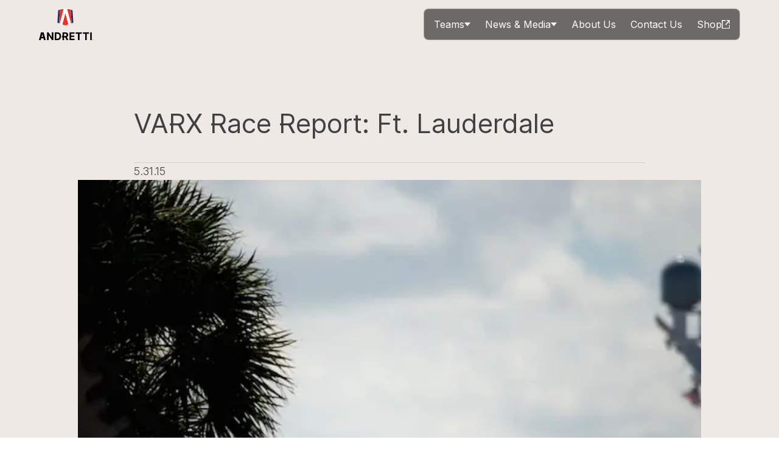

--- FILE ---
content_type: text/html; charset=UTF-8
request_url: https://andrettiglobal.com/news/2015/05/varx-race-report-ft-lauderdale/
body_size: 17515
content:

<!DOCTYPE html>

<html lang="en-US" class="no-js">
	<head>
		<meta charset="UTF-8" />
		<meta name="viewport" content="width=device-width, initial-scale=1" />
		<link rel="apple-touch-icon" sizes="180x180" href="https://andrettiglobal.com/wp-content/themes/amp-theme/dist/images/favicon/apple-touch-icon.png">
		<link rel="icon" type="image/png" sizes="32x32" href="https://andrettiglobal.com/wp-content/themes/amp-theme/dist/images/favicon/favicon-32x32.png">
		<link rel="icon" type="image/png" sizes="16x16" href="https://andrettiglobal.com/wp-content/themes/amp-theme/dist/images/favicon/favicon-16x16.png">
		<link rel="manifest" href="https://andrettiglobal.com/wp-content/themes/amp-theme/site.webmanifest">
		<link rel="mask-icon" href="https://andrettiglobal.com/wp-content/themes/amp-theme/dist/images/favicon/safari-pinned-tab.svg" color="#5bbad5">
		<meta name="msapplication-TileColor" content="#2b5797">
		<meta name="theme-color" content="#ffffff">
		<script data-cfasync="false" data-no-defer="1" data-no-minify="1" data-no-optimize="1">var ewww_webp_supported=!1;function check_webp_feature(A,e){var w;e=void 0!==e?e:function(){},ewww_webp_supported?e(ewww_webp_supported):((w=new Image).onload=function(){ewww_webp_supported=0<w.width&&0<w.height,e&&e(ewww_webp_supported)},w.onerror=function(){e&&e(!1)},w.src="data:image/webp;base64,"+{alpha:"UklGRkoAAABXRUJQVlA4WAoAAAAQAAAAAAAAAAAAQUxQSAwAAAARBxAR/Q9ERP8DAABWUDggGAAAABQBAJ0BKgEAAQAAAP4AAA3AAP7mtQAAAA=="}[A])}check_webp_feature("alpha");</script><script data-cfasync="false" data-no-defer="1" data-no-minify="1" data-no-optimize="1">var Arrive=function(c,w){"use strict";if(c.MutationObserver&&"undefined"!=typeof HTMLElement){var r,a=0,u=(r=HTMLElement.prototype.matches||HTMLElement.prototype.webkitMatchesSelector||HTMLElement.prototype.mozMatchesSelector||HTMLElement.prototype.msMatchesSelector,{matchesSelector:function(e,t){return e instanceof HTMLElement&&r.call(e,t)},addMethod:function(e,t,r){var a=e[t];e[t]=function(){return r.length==arguments.length?r.apply(this,arguments):"function"==typeof a?a.apply(this,arguments):void 0}},callCallbacks:function(e,t){t&&t.options.onceOnly&&1==t.firedElems.length&&(e=[e[0]]);for(var r,a=0;r=e[a];a++)r&&r.callback&&r.callback.call(r.elem,r.elem);t&&t.options.onceOnly&&1==t.firedElems.length&&t.me.unbindEventWithSelectorAndCallback.call(t.target,t.selector,t.callback)},checkChildNodesRecursively:function(e,t,r,a){for(var i,n=0;i=e[n];n++)r(i,t,a)&&a.push({callback:t.callback,elem:i}),0<i.childNodes.length&&u.checkChildNodesRecursively(i.childNodes,t,r,a)},mergeArrays:function(e,t){var r,a={};for(r in e)e.hasOwnProperty(r)&&(a[r]=e[r]);for(r in t)t.hasOwnProperty(r)&&(a[r]=t[r]);return a},toElementsArray:function(e){return e=void 0!==e&&("number"!=typeof e.length||e===c)?[e]:e}}),e=(l.prototype.addEvent=function(e,t,r,a){a={target:e,selector:t,options:r,callback:a,firedElems:[]};return this._beforeAdding&&this._beforeAdding(a),this._eventsBucket.push(a),a},l.prototype.removeEvent=function(e){for(var t,r=this._eventsBucket.length-1;t=this._eventsBucket[r];r--)e(t)&&(this._beforeRemoving&&this._beforeRemoving(t),(t=this._eventsBucket.splice(r,1))&&t.length&&(t[0].callback=null))},l.prototype.beforeAdding=function(e){this._beforeAdding=e},l.prototype.beforeRemoving=function(e){this._beforeRemoving=e},l),t=function(i,n){var o=new e,l=this,s={fireOnAttributesModification:!1};return o.beforeAdding(function(t){var e=t.target;e!==c.document&&e!==c||(e=document.getElementsByTagName("html")[0]);var r=new MutationObserver(function(e){n.call(this,e,t)}),a=i(t.options);r.observe(e,a),t.observer=r,t.me=l}),o.beforeRemoving(function(e){e.observer.disconnect()}),this.bindEvent=function(e,t,r){t=u.mergeArrays(s,t);for(var a=u.toElementsArray(this),i=0;i<a.length;i++)o.addEvent(a[i],e,t,r)},this.unbindEvent=function(){var r=u.toElementsArray(this);o.removeEvent(function(e){for(var t=0;t<r.length;t++)if(this===w||e.target===r[t])return!0;return!1})},this.unbindEventWithSelectorOrCallback=function(r){var a=u.toElementsArray(this),i=r,e="function"==typeof r?function(e){for(var t=0;t<a.length;t++)if((this===w||e.target===a[t])&&e.callback===i)return!0;return!1}:function(e){for(var t=0;t<a.length;t++)if((this===w||e.target===a[t])&&e.selector===r)return!0;return!1};o.removeEvent(e)},this.unbindEventWithSelectorAndCallback=function(r,a){var i=u.toElementsArray(this);o.removeEvent(function(e){for(var t=0;t<i.length;t++)if((this===w||e.target===i[t])&&e.selector===r&&e.callback===a)return!0;return!1})},this},i=new function(){var s={fireOnAttributesModification:!1,onceOnly:!1,existing:!1};function n(e,t,r){return!(!u.matchesSelector(e,t.selector)||(e._id===w&&(e._id=a++),-1!=t.firedElems.indexOf(e._id)))&&(t.firedElems.push(e._id),!0)}var c=(i=new t(function(e){var t={attributes:!1,childList:!0,subtree:!0};return e.fireOnAttributesModification&&(t.attributes=!0),t},function(e,i){e.forEach(function(e){var t=e.addedNodes,r=e.target,a=[];null!==t&&0<t.length?u.checkChildNodesRecursively(t,i,n,a):"attributes"===e.type&&n(r,i)&&a.push({callback:i.callback,elem:r}),u.callCallbacks(a,i)})})).bindEvent;return i.bindEvent=function(e,t,r){t=void 0===r?(r=t,s):u.mergeArrays(s,t);var a=u.toElementsArray(this);if(t.existing){for(var i=[],n=0;n<a.length;n++)for(var o=a[n].querySelectorAll(e),l=0;l<o.length;l++)i.push({callback:r,elem:o[l]});if(t.onceOnly&&i.length)return r.call(i[0].elem,i[0].elem);setTimeout(u.callCallbacks,1,i)}c.call(this,e,t,r)},i},o=new function(){var a={};function i(e,t){return u.matchesSelector(e,t.selector)}var n=(o=new t(function(){return{childList:!0,subtree:!0}},function(e,r){e.forEach(function(e){var t=e.removedNodes,e=[];null!==t&&0<t.length&&u.checkChildNodesRecursively(t,r,i,e),u.callCallbacks(e,r)})})).bindEvent;return o.bindEvent=function(e,t,r){t=void 0===r?(r=t,a):u.mergeArrays(a,t),n.call(this,e,t,r)},o};d(HTMLElement.prototype),d(NodeList.prototype),d(HTMLCollection.prototype),d(HTMLDocument.prototype),d(Window.prototype);var n={};return s(i,n,"unbindAllArrive"),s(o,n,"unbindAllLeave"),n}function l(){this._eventsBucket=[],this._beforeAdding=null,this._beforeRemoving=null}function s(e,t,r){u.addMethod(t,r,e.unbindEvent),u.addMethod(t,r,e.unbindEventWithSelectorOrCallback),u.addMethod(t,r,e.unbindEventWithSelectorAndCallback)}function d(e){e.arrive=i.bindEvent,s(i,e,"unbindArrive"),e.leave=o.bindEvent,s(o,e,"unbindLeave")}}(window,void 0),ewww_webp_supported=!1;function check_webp_feature(e,t){var r;ewww_webp_supported?t(ewww_webp_supported):((r=new Image).onload=function(){ewww_webp_supported=0<r.width&&0<r.height,t(ewww_webp_supported)},r.onerror=function(){t(!1)},r.src="data:image/webp;base64,"+{alpha:"UklGRkoAAABXRUJQVlA4WAoAAAAQAAAAAAAAAAAAQUxQSAwAAAARBxAR/Q9ERP8DAABWUDggGAAAABQBAJ0BKgEAAQAAAP4AAA3AAP7mtQAAAA==",animation:"UklGRlIAAABXRUJQVlA4WAoAAAASAAAAAAAAAAAAQU5JTQYAAAD/////AABBTk1GJgAAAAAAAAAAAAAAAAAAAGQAAABWUDhMDQAAAC8AAAAQBxAREYiI/gcA"}[e])}function ewwwLoadImages(e){if(e){for(var t=document.querySelectorAll(".batch-image img, .image-wrapper a, .ngg-pro-masonry-item a, .ngg-galleria-offscreen-seo-wrapper a"),r=0,a=t.length;r<a;r++)ewwwAttr(t[r],"data-src",t[r].getAttribute("data-webp")),ewwwAttr(t[r],"data-thumbnail",t[r].getAttribute("data-webp-thumbnail"));for(var i=document.querySelectorAll("div.woocommerce-product-gallery__image"),r=0,a=i.length;r<a;r++)ewwwAttr(i[r],"data-thumb",i[r].getAttribute("data-webp-thumb"))}for(var n=document.querySelectorAll("video"),r=0,a=n.length;r<a;r++)ewwwAttr(n[r],"poster",e?n[r].getAttribute("data-poster-webp"):n[r].getAttribute("data-poster-image"));for(var o,l=document.querySelectorAll("img.ewww_webp_lazy_load"),r=0,a=l.length;r<a;r++)e&&(ewwwAttr(l[r],"data-lazy-srcset",l[r].getAttribute("data-lazy-srcset-webp")),ewwwAttr(l[r],"data-srcset",l[r].getAttribute("data-srcset-webp")),ewwwAttr(l[r],"data-lazy-src",l[r].getAttribute("data-lazy-src-webp")),ewwwAttr(l[r],"data-src",l[r].getAttribute("data-src-webp")),ewwwAttr(l[r],"data-orig-file",l[r].getAttribute("data-webp-orig-file")),ewwwAttr(l[r],"data-medium-file",l[r].getAttribute("data-webp-medium-file")),ewwwAttr(l[r],"data-large-file",l[r].getAttribute("data-webp-large-file")),null!=(o=l[r].getAttribute("srcset"))&&!1!==o&&o.includes("R0lGOD")&&ewwwAttr(l[r],"src",l[r].getAttribute("data-lazy-src-webp"))),l[r].className=l[r].className.replace(/\bewww_webp_lazy_load\b/,"");for(var s=document.querySelectorAll(".ewww_webp"),r=0,a=s.length;r<a;r++)e?(ewwwAttr(s[r],"srcset",s[r].getAttribute("data-srcset-webp")),ewwwAttr(s[r],"src",s[r].getAttribute("data-src-webp")),ewwwAttr(s[r],"data-orig-file",s[r].getAttribute("data-webp-orig-file")),ewwwAttr(s[r],"data-medium-file",s[r].getAttribute("data-webp-medium-file")),ewwwAttr(s[r],"data-large-file",s[r].getAttribute("data-webp-large-file")),ewwwAttr(s[r],"data-large_image",s[r].getAttribute("data-webp-large_image")),ewwwAttr(s[r],"data-src",s[r].getAttribute("data-webp-src"))):(ewwwAttr(s[r],"srcset",s[r].getAttribute("data-srcset-img")),ewwwAttr(s[r],"src",s[r].getAttribute("data-src-img"))),s[r].className=s[r].className.replace(/\bewww_webp\b/,"ewww_webp_loaded");window.jQuery&&jQuery.fn.isotope&&jQuery.fn.imagesLoaded&&(jQuery(".fusion-posts-container-infinite").imagesLoaded(function(){jQuery(".fusion-posts-container-infinite").hasClass("isotope")&&jQuery(".fusion-posts-container-infinite").isotope()}),jQuery(".fusion-portfolio:not(.fusion-recent-works) .fusion-portfolio-wrapper").imagesLoaded(function(){jQuery(".fusion-portfolio:not(.fusion-recent-works) .fusion-portfolio-wrapper").isotope()}))}function ewwwWebPInit(e){ewwwLoadImages(e),ewwwNggLoadGalleries(e),document.arrive(".ewww_webp",function(){ewwwLoadImages(e)}),document.arrive(".ewww_webp_lazy_load",function(){ewwwLoadImages(e)}),document.arrive("videos",function(){ewwwLoadImages(e)}),"loading"==document.readyState?document.addEventListener("DOMContentLoaded",ewwwJSONParserInit):("undefined"!=typeof galleries&&ewwwNggParseGalleries(e),ewwwWooParseVariations(e))}function ewwwAttr(e,t,r){null!=r&&!1!==r&&e.setAttribute(t,r)}function ewwwJSONParserInit(){"undefined"!=typeof galleries&&check_webp_feature("alpha",ewwwNggParseGalleries),check_webp_feature("alpha",ewwwWooParseVariations)}function ewwwWooParseVariations(e){if(e)for(var t=document.querySelectorAll("form.variations_form"),r=0,a=t.length;r<a;r++){var i=t[r].getAttribute("data-product_variations"),n=!1;try{for(var o in i=JSON.parse(i))void 0!==i[o]&&void 0!==i[o].image&&(void 0!==i[o].image.src_webp&&(i[o].image.src=i[o].image.src_webp,n=!0),void 0!==i[o].image.srcset_webp&&(i[o].image.srcset=i[o].image.srcset_webp,n=!0),void 0!==i[o].image.full_src_webp&&(i[o].image.full_src=i[o].image.full_src_webp,n=!0),void 0!==i[o].image.gallery_thumbnail_src_webp&&(i[o].image.gallery_thumbnail_src=i[o].image.gallery_thumbnail_src_webp,n=!0),void 0!==i[o].image.thumb_src_webp&&(i[o].image.thumb_src=i[o].image.thumb_src_webp,n=!0));n&&ewwwAttr(t[r],"data-product_variations",JSON.stringify(i))}catch(e){}}}function ewwwNggParseGalleries(e){if(e)for(var t in galleries){var r=galleries[t];galleries[t].images_list=ewwwNggParseImageList(r.images_list)}}function ewwwNggLoadGalleries(e){e&&document.addEventListener("ngg.galleria.themeadded",function(e,t){window.ngg_galleria._create_backup=window.ngg_galleria.create,window.ngg_galleria.create=function(e,t){var r=$(e).data("id");return galleries["gallery_"+r].images_list=ewwwNggParseImageList(galleries["gallery_"+r].images_list),window.ngg_galleria._create_backup(e,t)}})}function ewwwNggParseImageList(e){for(var t in e){var r=e[t];if(void 0!==r["image-webp"]&&(e[t].image=r["image-webp"],delete e[t]["image-webp"]),void 0!==r["thumb-webp"]&&(e[t].thumb=r["thumb-webp"],delete e[t]["thumb-webp"]),void 0!==r.full_image_webp&&(e[t].full_image=r.full_image_webp,delete e[t].full_image_webp),void 0!==r.srcsets)for(var a in r.srcsets)nggSrcset=r.srcsets[a],void 0!==r.srcsets[a+"-webp"]&&(e[t].srcsets[a]=r.srcsets[a+"-webp"],delete e[t].srcsets[a+"-webp"]);if(void 0!==r.full_srcsets)for(var i in r.full_srcsets)nggFSrcset=r.full_srcsets[i],void 0!==r.full_srcsets[i+"-webp"]&&(e[t].full_srcsets[i]=r.full_srcsets[i+"-webp"],delete e[t].full_srcsets[i+"-webp"])}return e}check_webp_feature("alpha",ewwwWebPInit);</script><script>(function(html){html.className = html.className.replace(/\bno-js\b/,'js')})(document.documentElement);</script>
<!-- Google Tag Manager --><script>(function(w,d,s,l,i){w[l]=w[l]||[];w[l].push({'gtm.start':
			new Date().getTime(),event:'gtm.js'});var f=d.getElementsByTagName(s)[0],
			j=d.createElement(s),dl=l!='dataLayer'?'&amp;l='+l:'';j.async=true;j.src=
			'https://www.googletagmanager.com/gtm.js?id='+i+dl;f.parentNode.insertBefore(j,f);
			})(window,document,'script','dataLayer','GTM-W97P5CL6');</script><!-- End Google Tag Manager --><meta name='robots' content='index, follow, max-image-preview:large, max-snippet:-1, max-video-preview:-1' />
	<style>img:is([sizes="auto" i], [sizes^="auto," i]) { contain-intrinsic-size: 3000px 1500px }</style>
	
	<!-- This site is optimized with the Yoast SEO plugin v26.8 - https://yoast.com/product/yoast-seo-wordpress/ -->
	<title>VARX Race Report: Ft. Lauderdale - Andretti Global</title>
	<meta name="description" content="Explore the VARX Race Report: Ft. Lauderdale offering valuable insights into the team&#039;s performance and showcasing highlights from this event." />
	<link rel="canonical" href="https://andrettiglobal.com/news/2015/05/varx-race-report-ft-lauderdale/" />
	<meta property="og:locale" content="en_US" />
	<meta property="og:type" content="article" />
	<meta property="og:title" content="VARX Race Report: Ft. Lauderdale - Andretti Global" />
	<meta property="og:description" content="Explore the VARX Race Report: Ft. Lauderdale offering valuable insights into the team&#039;s performance and showcasing highlights from this event." />
	<meta property="og:url" content="https://andrettiglobal.com/news/2015/05/varx-race-report-ft-lauderdale/" />
	<meta property="og:site_name" content="Andretti Global" />
	<meta property="article:published_time" content="2015-05-31T00:00:00+00:00" />
	<meta property="article:modified_time" content="2024-08-21T19:36:08+00:00" />
	<meta property="og:image" content="https://andrettiglobal.com/wp-content/uploads/2023/01/ftlaudcrop.jpg" />
	<meta property="og:image:width" content="600" />
	<meta property="og:image:height" content="600" />
	<meta property="og:image:type" content="image/jpeg" />
	<meta name="author" content="andrettiautdev" />
	<meta name="twitter:card" content="summary_large_image" />
	<meta name="twitter:label1" content="Written by" />
	<meta name="twitter:data1" content="andrettiautdev" />
	<meta name="twitter:label2" content="Est. reading time" />
	<meta name="twitter:data2" content="2 minutes" />
	<script type="application/ld+json" class="yoast-schema-graph">{"@context":"https://schema.org","@graph":[{"@type":"Article","@id":"https://andrettiglobal.com/news/2015/05/varx-race-report-ft-lauderdale/#article","isPartOf":{"@id":"https://andrettiglobal.com/news/2015/05/varx-race-report-ft-lauderdale/"},"author":{"name":"andrettiautdev","@id":"https://andrettiglobal.com/#/schema/person/6d1aecd131859b4d3a4bae04d18af4fd"},"headline":"VARX Race Report: Ft. Lauderdale","datePublished":"2015-05-31T00:00:00+00:00","dateModified":"2024-08-21T19:36:08+00:00","mainEntityOfPage":{"@id":"https://andrettiglobal.com/news/2015/05/varx-race-report-ft-lauderdale/"},"wordCount":375,"commentCount":0,"image":{"@id":"https://andrettiglobal.com/news/2015/05/varx-race-report-ft-lauderdale/#primaryimage"},"thumbnailUrl":"https://andrettiglobal.com/wp-content/uploads/2023/01/ftlaudcrop.jpg","keywords":["News"],"inLanguage":"en-US","potentialAction":[{"@type":"CommentAction","name":"Comment","target":["https://andrettiglobal.com/news/2015/05/varx-race-report-ft-lauderdale/#respond"]}]},{"@type":"WebPage","@id":"https://andrettiglobal.com/news/2015/05/varx-race-report-ft-lauderdale/","url":"https://andrettiglobal.com/news/2015/05/varx-race-report-ft-lauderdale/","name":"VARX Race Report: Ft. Lauderdale - Andretti Global","isPartOf":{"@id":"https://andrettiglobal.com/#website"},"primaryImageOfPage":{"@id":"https://andrettiglobal.com/news/2015/05/varx-race-report-ft-lauderdale/#primaryimage"},"image":{"@id":"https://andrettiglobal.com/news/2015/05/varx-race-report-ft-lauderdale/#primaryimage"},"thumbnailUrl":"https://andrettiglobal.com/wp-content/uploads/2023/01/ftlaudcrop.jpg","datePublished":"2015-05-31T00:00:00+00:00","dateModified":"2024-08-21T19:36:08+00:00","author":{"@id":"https://andrettiglobal.com/#/schema/person/6d1aecd131859b4d3a4bae04d18af4fd"},"description":"Explore the VARX Race Report: Ft. Lauderdale offering valuable insights into the team's performance and showcasing highlights from this event.","breadcrumb":{"@id":"https://andrettiglobal.com/news/2015/05/varx-race-report-ft-lauderdale/#breadcrumb"},"inLanguage":"en-US","potentialAction":[{"@type":"ReadAction","target":["https://andrettiglobal.com/news/2015/05/varx-race-report-ft-lauderdale/"]}]},{"@type":"ImageObject","inLanguage":"en-US","@id":"https://andrettiglobal.com/news/2015/05/varx-race-report-ft-lauderdale/#primaryimage","url":"https://andrettiglobal.com/wp-content/uploads/2023/01/ftlaudcrop.jpg","contentUrl":"https://andrettiglobal.com/wp-content/uploads/2023/01/ftlaudcrop.jpg","width":600,"height":600},{"@type":"BreadcrumbList","@id":"https://andrettiglobal.com/news/2015/05/varx-race-report-ft-lauderdale/#breadcrumb","itemListElement":[{"@type":"ListItem","position":1,"name":"Home","item":"https://andrettiglobal.com/"},{"@type":"ListItem","position":2,"name":"News &#038; Media","item":"https://andrettiglobal.com/news/"},{"@type":"ListItem","position":3,"name":"VARX Race Report: Ft. Lauderdale"}]},{"@type":"WebSite","@id":"https://andrettiglobal.com/#website","url":"https://andrettiglobal.com/","name":"Andretti Autosport","description":"","potentialAction":[{"@type":"SearchAction","target":{"@type":"EntryPoint","urlTemplate":"https://andrettiglobal.com/?s={search_term_string}"},"query-input":{"@type":"PropertyValueSpecification","valueRequired":true,"valueName":"search_term_string"}}],"inLanguage":"en-US"},{"@type":"Person","@id":"https://andrettiglobal.com/#/schema/person/6d1aecd131859b4d3a4bae04d18af4fd","name":"andrettiautdev","image":{"@type":"ImageObject","inLanguage":"en-US","@id":"https://andrettiglobal.com/#/schema/person/image/","url":"https://secure.gravatar.com/avatar/?s=96&d=mm&r=g","contentUrl":"https://secure.gravatar.com/avatar/?s=96&d=mm&r=g","caption":"andrettiautdev"},"url":"https://andrettiglobal.com/author/andrettiautdev/"}]}</script>
	<!-- / Yoast SEO plugin. -->


<link rel='dns-prefetch' href='//www.google.com' />
<link rel='dns-prefetch' href='//unpkg.com' />
<link rel="alternate" type="application/rss+xml" title="Andretti Global &raquo; Feed" href="https://andrettiglobal.com/feed/" />
<link rel="alternate" type="application/rss+xml" title="Andretti Global &raquo; Comments Feed" href="https://andrettiglobal.com/comments/feed/" />
<link rel="alternate" type="text/calendar" title="Andretti Global &raquo; iCal Feed" href="https://andrettiglobal.com/events/?ical=1" />
<link rel="alternate" type="application/rss+xml" title="Andretti Global &raquo; VARX Race Report: Ft. Lauderdale Comments Feed" href="https://andrettiglobal.com/news/2015/05/varx-race-report-ft-lauderdale/feed/" />
<link rel='stylesheet' id='wp-block-library-css' href='https://andrettiglobal.com/wp-includes/css/dist/block-library/style.min.css?ver=6.8.3' type='text/css' media='all' />
<link rel='stylesheet' id='wp-components-css' href='https://andrettiglobal.com/wp-includes/css/dist/components/style.min.css?ver=6.8.3' type='text/css' media='all' />
<link rel='stylesheet' id='wp-preferences-css' href='https://andrettiglobal.com/wp-includes/css/dist/preferences/style.min.css?ver=6.8.3' type='text/css' media='all' />
<link rel='stylesheet' id='wp-block-editor-css' href='https://andrettiglobal.com/wp-includes/css/dist/block-editor/style.min.css?ver=6.8.3' type='text/css' media='all' />
<link rel='stylesheet' id='popup-maker-block-library-style-css' href='https://andrettiglobal.com/wp-content/plugins/popup-maker/dist/packages/block-library-style.css?ver=dbea705cfafe089d65f1' type='text/css' media='all' />
<style id='global-styles-inline-css' type='text/css'>
:root{--wp--preset--aspect-ratio--square: 1;--wp--preset--aspect-ratio--4-3: 4/3;--wp--preset--aspect-ratio--3-4: 3/4;--wp--preset--aspect-ratio--3-2: 3/2;--wp--preset--aspect-ratio--2-3: 2/3;--wp--preset--aspect-ratio--16-9: 16/9;--wp--preset--aspect-ratio--9-16: 9/16;--wp--preset--color--black: #000000;--wp--preset--color--cyan-bluish-gray: #abb8c3;--wp--preset--color--white: #ffffff;--wp--preset--color--pale-pink: #f78da7;--wp--preset--color--vivid-red: #cf2e2e;--wp--preset--color--luminous-vivid-orange: #ff6900;--wp--preset--color--luminous-vivid-amber: #fcb900;--wp--preset--color--light-green-cyan: #7bdcb5;--wp--preset--color--vivid-green-cyan: #00d084;--wp--preset--color--pale-cyan-blue: #8ed1fc;--wp--preset--color--vivid-cyan-blue: #0693e3;--wp--preset--color--vivid-purple: #9b51e0;--wp--preset--color--light-gray: #CFD4D8;--wp--preset--color--dark-gray: #455560;--wp--preset--color--light-sand: #EFE9E5;--wp--preset--color--dark-sand: #E2CEBF;--wp--preset--color--andretti-red-light: #ED6A61;--wp--preset--color--andretti-red-main: #ED3124;--wp--preset--color--andretti-red-main-aa: #E72113;--wp--preset--color--andretti-red-dark: #C90D00;--wp--preset--color--andretti-blue-light: #003ABD;--wp--preset--color--andretti-blue-main: #012169;--wp--preset--color--andretti-blue-dark: #001953;--wp--preset--color--racing-blue: #9BCBEB;--wp--preset--color--midnight-blue: #221C35;--wp--preset--color--victory-violet: #201747;--wp--preset--color--victory-violet-aa: #1E1540;--wp--preset--color--andretti-black: #404041;--wp--preset--color--error-red: #EF4539;--wp--preset--color--focus-highlight: #005FCC;--wp--preset--gradient--vivid-cyan-blue-to-vivid-purple: linear-gradient(135deg,rgba(6,147,227,1) 0%,rgb(155,81,224) 100%);--wp--preset--gradient--light-green-cyan-to-vivid-green-cyan: linear-gradient(135deg,rgb(122,220,180) 0%,rgb(0,208,130) 100%);--wp--preset--gradient--luminous-vivid-amber-to-luminous-vivid-orange: linear-gradient(135deg,rgba(252,185,0,1) 0%,rgba(255,105,0,1) 100%);--wp--preset--gradient--luminous-vivid-orange-to-vivid-red: linear-gradient(135deg,rgba(255,105,0,1) 0%,rgb(207,46,46) 100%);--wp--preset--gradient--very-light-gray-to-cyan-bluish-gray: linear-gradient(135deg,rgb(238,238,238) 0%,rgb(169,184,195) 100%);--wp--preset--gradient--cool-to-warm-spectrum: linear-gradient(135deg,rgb(74,234,220) 0%,rgb(151,120,209) 20%,rgb(207,42,186) 40%,rgb(238,44,130) 60%,rgb(251,105,98) 80%,rgb(254,248,76) 100%);--wp--preset--gradient--blush-light-purple: linear-gradient(135deg,rgb(255,206,236) 0%,rgb(152,150,240) 100%);--wp--preset--gradient--blush-bordeaux: linear-gradient(135deg,rgb(254,205,165) 0%,rgb(254,45,45) 50%,rgb(107,0,62) 100%);--wp--preset--gradient--luminous-dusk: linear-gradient(135deg,rgb(255,203,112) 0%,rgb(199,81,192) 50%,rgb(65,88,208) 100%);--wp--preset--gradient--pale-ocean: linear-gradient(135deg,rgb(255,245,203) 0%,rgb(182,227,212) 50%,rgb(51,167,181) 100%);--wp--preset--gradient--electric-grass: linear-gradient(135deg,rgb(202,248,128) 0%,rgb(113,206,126) 100%);--wp--preset--gradient--midnight: linear-gradient(135deg,rgb(2,3,129) 0%,rgb(40,116,252) 100%);--wp--preset--font-size--small: 13px;--wp--preset--font-size--medium: 20px;--wp--preset--font-size--large: 36px;--wp--preset--font-size--x-large: 42px;--wp--preset--font-size--display-01: clamp(4rem, 3.1505rem + 3.6246vw, 7.5rem);--wp--preset--font-size--display-02: clamp(3rem, 2.3932rem + 2.589vw, 5.5rem);--wp--preset--font-size--heading-01: clamp(2.25rem, 1.8252rem + 1.8123vw, 4rem);--wp--preset--font-size--heading-02: clamp(2rem, 1.6966rem + 1.2945vw, 3.25rem);--wp--preset--font-size--heading-03: clamp(1.75rem, calc((2.75 / 85.375) * 100vw), 2.75rem);--wp--preset--font-size--heading-04: clamp(1.5rem, 1.3786rem + 0.5178vw, 2rem);--wp--preset--font-size--heading-05: clamp(1.25rem, 1.1893rem + 0.2589vw, 1.5rem);--wp--preset--font-size--heading-06: clamp(1.125rem, 1.0947rem + 0.1294vw, 1.25rem);--wp--preset--font-size--heading-07: clamp(1rem, 0.9697rem + 0.1294vw, 1.125rem);--wp--preset--font-size--subheading-01: 24px;--wp--preset--font-size--subheading-02: 20px;--wp--preset--font-size--paragraph-01: 18px;--wp--preset--font-size--paragraph-02: 16px;--wp--preset--font-size--paragraph-03: 14px;--wp--preset--font-size--button-01: 18px;--wp--preset--font-size--button-02: 16px;--wp--preset--font-size--footer-01: 14px;--wp--preset--font-family--andretti-pro: Andretti-Pro;--wp--preset--font-family--inter: Inter;--wp--preset--spacing--20: 20px;--wp--preset--spacing--30: 0.67rem;--wp--preset--spacing--40: 40px;--wp--preset--spacing--50: 1.5rem;--wp--preset--spacing--60: 60px;--wp--preset--spacing--70: 3.38rem;--wp--preset--spacing--80: 80px;--wp--preset--spacing--0: 0;--wp--preset--spacing--2: 2px;--wp--preset--spacing--4: 4px;--wp--preset--spacing--8: 8px;--wp--preset--spacing--12: 12px;--wp--preset--spacing--16: 16px;--wp--preset--spacing--24: 24px;--wp--preset--spacing--28: 28px;--wp--preset--spacing--32: 32px;--wp--preset--spacing--36: 36px;--wp--preset--spacing--48: 48px;--wp--preset--spacing--64: 64px;--wp--preset--spacing--96: 96px;--wp--preset--spacing--120: 120px;--wp--preset--spacing--160: 160px;--wp--preset--spacing--200: 200px;--wp--preset--shadow--natural: 6px 6px 9px rgba(0, 0, 0, 0.2);--wp--preset--shadow--deep: 12px 12px 50px rgba(0, 0, 0, 0.4);--wp--preset--shadow--sharp: 6px 6px 0px rgba(0, 0, 0, 0.2);--wp--preset--shadow--outlined: 6px 6px 0px -3px rgba(255, 255, 255, 1), 6px 6px rgba(0, 0, 0, 1);--wp--preset--shadow--crisp: 6px 6px 0px rgba(0, 0, 0, 1);--wp--custom--line-height--display-01: clamp(4.375rem, 3.4951rem + 3.754vw, 8rem);--wp--custom--line-height--display-02: clamp(3.375rem, 2.7379rem + 2.7184vw, 6rem);--wp--custom--line-height--heading-01: clamp(2.625rem, 2.2609rem + 1.5534vw, 4.125rem);--wp--custom--line-height--heading-02: clamp(2.25rem, 1.9466rem + 1.2945vw, 3.5rem);--wp--custom--line-height--heading-03: calc(50 / 44);--wp--custom--line-height--heading-04: clamp(1.875rem, 1.784rem + 0.3883vw, 2.25rem);--wp--custom--line-height--heading-05: clamp(1.5rem, 1.4393rem + 0.2589vw, 1.75rem);--wp--custom--line-height--heading-06: clamp(1.375rem, 1.3447rem + 0.1294vw, 1.5rem);--wp--custom--line-height--heading-07: clamp(1.0625rem, 1.0473rem + 0.0647vw, 1.125rem);--wp--custom--line-height--subheading-01: calc(32 / 24);--wp--custom--line-height--subheading-02: calc(28 / 20);--wp--custom--line-height--paragraph-01: calc(28 / 18);--wp--custom--line-height--paragraph-02: calc(24 / 16);--wp--custom--line-height--paragraph-03: calc(18 / 14);--wp--custom--line-height--button-01: calc(18 / 18);--wp--custom--line-height--button-02: calc(16 / 16);--wp--custom--line-height--footer-01: calc(18 / 14);}.wp-block-heading{--wp--preset--font-size--post-heading-sm: clamp(1.125rem, 1.0947rem + 0.1294vw, 1.25rem);--wp--preset--font-size--post-heading-md: clamp(1.25rem, 1.1893rem + 0.2589vw, 1.5rem);--wp--preset--font-size--post-heading-lg: clamp(1.5rem, 1.3786rem + 0.5178vw, 2rem);--wp--preset--font-size--post-heading-xl: clamp(2rem, 1.7269rem + 1.165vw, 3.125rem);}p{--wp--preset--font-size--post-paragraph-sm: 18px;--wp--preset--font-size--post-paragraph-md: 24px;--wp--preset--font-size--post-paragraph-lg: clamp(1.5rem, 1.3786rem + 0.5178vw, 2rem);}:where(body) { margin: 0; }.wp-site-blocks > .alignleft { float: left; margin-right: 2em; }.wp-site-blocks > .alignright { float: right; margin-left: 2em; }.wp-site-blocks > .aligncenter { justify-content: center; margin-left: auto; margin-right: auto; }:where(.is-layout-flex){gap: 0.5em;}:where(.is-layout-grid){gap: 0.5em;}.is-layout-flow > .alignleft{float: left;margin-inline-start: 0;margin-inline-end: 2em;}.is-layout-flow > .alignright{float: right;margin-inline-start: 2em;margin-inline-end: 0;}.is-layout-flow > .aligncenter{margin-left: auto !important;margin-right: auto !important;}.is-layout-constrained > .alignleft{float: left;margin-inline-start: 0;margin-inline-end: 2em;}.is-layout-constrained > .alignright{float: right;margin-inline-start: 2em;margin-inline-end: 0;}.is-layout-constrained > .aligncenter{margin-left: auto !important;margin-right: auto !important;}.is-layout-constrained > :where(:not(.alignleft):not(.alignright):not(.alignfull)){margin-left: auto !important;margin-right: auto !important;}body .is-layout-flex{display: flex;}.is-layout-flex{flex-wrap: wrap;align-items: center;}.is-layout-flex > :is(*, div){margin: 0;}body .is-layout-grid{display: grid;}.is-layout-grid > :is(*, div){margin: 0;}body{padding-top: 0px;padding-right: 0px;padding-bottom: 0px;padding-left: 0px;}a:where(:not(.wp-element-button)){text-decoration: underline;}h1, h2, h3, h4, h5, h6{font-family: var(--wp--preset--font-family--andretti-pro);font-style: normal;font-weight: 700;}h2{font-size: var(--wp--preset--font-size--post-heading-xl);line-height: var(--wp--custom--line-height--heading-03);}h3{font-size: var(--wp--preset--font-size--post-heading-lg);line-height: var(--wp--custom--line-height--heading-04);}h4{font-size: var(--wp--preset--font-size--post-heading-md);line-height: var(--wp--custom--line-height--heading-05);}h5{font-size: var(--wp--preset--font-size--post-heading-sm);line-height: var(--wp--custom--line-height--heading-06);}:root :where(.wp-element-button, .wp-block-button__link){background-color: #32373c;border-width: 0;color: #fff;font-family: inherit;font-size: inherit;line-height: inherit;padding: calc(0.667em + 2px) calc(1.333em + 2px);text-decoration: none;}:root :where(.wp-element-caption, .wp-block-audio figcaption, .wp-block-embed figcaption, .wp-block-gallery figcaption, .wp-block-image figcaption, .wp-block-table figcaption, .wp-block-video figcaption){font-family: var(--wp--preset--font-family--inter);font-size: var(--wp--preset--font-size--paragraph-02);font-style: normal;font-weight: 300;line-height: var(--wp--custom--line-height--paragraph-02);margin-top: var(--wp--preset--spacing--12);margin-bottom: 0;}.has-black-color{color: var(--wp--preset--color--black) !important;}.has-cyan-bluish-gray-color{color: var(--wp--preset--color--cyan-bluish-gray) !important;}.has-white-color{color: var(--wp--preset--color--white) !important;}.has-pale-pink-color{color: var(--wp--preset--color--pale-pink) !important;}.has-vivid-red-color{color: var(--wp--preset--color--vivid-red) !important;}.has-luminous-vivid-orange-color{color: var(--wp--preset--color--luminous-vivid-orange) !important;}.has-luminous-vivid-amber-color{color: var(--wp--preset--color--luminous-vivid-amber) !important;}.has-light-green-cyan-color{color: var(--wp--preset--color--light-green-cyan) !important;}.has-vivid-green-cyan-color{color: var(--wp--preset--color--vivid-green-cyan) !important;}.has-pale-cyan-blue-color{color: var(--wp--preset--color--pale-cyan-blue) !important;}.has-vivid-cyan-blue-color{color: var(--wp--preset--color--vivid-cyan-blue) !important;}.has-vivid-purple-color{color: var(--wp--preset--color--vivid-purple) !important;}.has-light-gray-color{color: var(--wp--preset--color--light-gray) !important;}.has-dark-gray-color{color: var(--wp--preset--color--dark-gray) !important;}.has-light-sand-color{color: var(--wp--preset--color--light-sand) !important;}.has-dark-sand-color{color: var(--wp--preset--color--dark-sand) !important;}.has-andretti-red-light-color{color: var(--wp--preset--color--andretti-red-light) !important;}.has-andretti-red-main-color{color: var(--wp--preset--color--andretti-red-main) !important;}.has-andretti-red-main-aa-color{color: var(--wp--preset--color--andretti-red-main-aa) !important;}.has-andretti-red-dark-color{color: var(--wp--preset--color--andretti-red-dark) !important;}.has-andretti-blue-light-color{color: var(--wp--preset--color--andretti-blue-light) !important;}.has-andretti-blue-main-color{color: var(--wp--preset--color--andretti-blue-main) !important;}.has-andretti-blue-dark-color{color: var(--wp--preset--color--andretti-blue-dark) !important;}.has-racing-blue-color{color: var(--wp--preset--color--racing-blue) !important;}.has-midnight-blue-color{color: var(--wp--preset--color--midnight-blue) !important;}.has-victory-violet-color{color: var(--wp--preset--color--victory-violet) !important;}.has-victory-violet-aa-color{color: var(--wp--preset--color--victory-violet-aa) !important;}.has-andretti-black-color{color: var(--wp--preset--color--andretti-black) !important;}.has-error-red-color{color: var(--wp--preset--color--error-red) !important;}.has-focus-highlight-color{color: var(--wp--preset--color--focus-highlight) !important;}.has-black-background-color{background-color: var(--wp--preset--color--black) !important;}.has-cyan-bluish-gray-background-color{background-color: var(--wp--preset--color--cyan-bluish-gray) !important;}.has-white-background-color{background-color: var(--wp--preset--color--white) !important;}.has-pale-pink-background-color{background-color: var(--wp--preset--color--pale-pink) !important;}.has-vivid-red-background-color{background-color: var(--wp--preset--color--vivid-red) !important;}.has-luminous-vivid-orange-background-color{background-color: var(--wp--preset--color--luminous-vivid-orange) !important;}.has-luminous-vivid-amber-background-color{background-color: var(--wp--preset--color--luminous-vivid-amber) !important;}.has-light-green-cyan-background-color{background-color: var(--wp--preset--color--light-green-cyan) !important;}.has-vivid-green-cyan-background-color{background-color: var(--wp--preset--color--vivid-green-cyan) !important;}.has-pale-cyan-blue-background-color{background-color: var(--wp--preset--color--pale-cyan-blue) !important;}.has-vivid-cyan-blue-background-color{background-color: var(--wp--preset--color--vivid-cyan-blue) !important;}.has-vivid-purple-background-color{background-color: var(--wp--preset--color--vivid-purple) !important;}.has-light-gray-background-color{background-color: var(--wp--preset--color--light-gray) !important;}.has-dark-gray-background-color{background-color: var(--wp--preset--color--dark-gray) !important;}.has-light-sand-background-color{background-color: var(--wp--preset--color--light-sand) !important;}.has-dark-sand-background-color{background-color: var(--wp--preset--color--dark-sand) !important;}.has-andretti-red-light-background-color{background-color: var(--wp--preset--color--andretti-red-light) !important;}.has-andretti-red-main-background-color{background-color: var(--wp--preset--color--andretti-red-main) !important;}.has-andretti-red-main-aa-background-color{background-color: var(--wp--preset--color--andretti-red-main-aa) !important;}.has-andretti-red-dark-background-color{background-color: var(--wp--preset--color--andretti-red-dark) !important;}.has-andretti-blue-light-background-color{background-color: var(--wp--preset--color--andretti-blue-light) !important;}.has-andretti-blue-main-background-color{background-color: var(--wp--preset--color--andretti-blue-main) !important;}.has-andretti-blue-dark-background-color{background-color: var(--wp--preset--color--andretti-blue-dark) !important;}.has-racing-blue-background-color{background-color: var(--wp--preset--color--racing-blue) !important;}.has-midnight-blue-background-color{background-color: var(--wp--preset--color--midnight-blue) !important;}.has-victory-violet-background-color{background-color: var(--wp--preset--color--victory-violet) !important;}.has-victory-violet-aa-background-color{background-color: var(--wp--preset--color--victory-violet-aa) !important;}.has-andretti-black-background-color{background-color: var(--wp--preset--color--andretti-black) !important;}.has-error-red-background-color{background-color: var(--wp--preset--color--error-red) !important;}.has-focus-highlight-background-color{background-color: var(--wp--preset--color--focus-highlight) !important;}.has-black-border-color{border-color: var(--wp--preset--color--black) !important;}.has-cyan-bluish-gray-border-color{border-color: var(--wp--preset--color--cyan-bluish-gray) !important;}.has-white-border-color{border-color: var(--wp--preset--color--white) !important;}.has-pale-pink-border-color{border-color: var(--wp--preset--color--pale-pink) !important;}.has-vivid-red-border-color{border-color: var(--wp--preset--color--vivid-red) !important;}.has-luminous-vivid-orange-border-color{border-color: var(--wp--preset--color--luminous-vivid-orange) !important;}.has-luminous-vivid-amber-border-color{border-color: var(--wp--preset--color--luminous-vivid-amber) !important;}.has-light-green-cyan-border-color{border-color: var(--wp--preset--color--light-green-cyan) !important;}.has-vivid-green-cyan-border-color{border-color: var(--wp--preset--color--vivid-green-cyan) !important;}.has-pale-cyan-blue-border-color{border-color: var(--wp--preset--color--pale-cyan-blue) !important;}.has-vivid-cyan-blue-border-color{border-color: var(--wp--preset--color--vivid-cyan-blue) !important;}.has-vivid-purple-border-color{border-color: var(--wp--preset--color--vivid-purple) !important;}.has-light-gray-border-color{border-color: var(--wp--preset--color--light-gray) !important;}.has-dark-gray-border-color{border-color: var(--wp--preset--color--dark-gray) !important;}.has-light-sand-border-color{border-color: var(--wp--preset--color--light-sand) !important;}.has-dark-sand-border-color{border-color: var(--wp--preset--color--dark-sand) !important;}.has-andretti-red-light-border-color{border-color: var(--wp--preset--color--andretti-red-light) !important;}.has-andretti-red-main-border-color{border-color: var(--wp--preset--color--andretti-red-main) !important;}.has-andretti-red-main-aa-border-color{border-color: var(--wp--preset--color--andretti-red-main-aa) !important;}.has-andretti-red-dark-border-color{border-color: var(--wp--preset--color--andretti-red-dark) !important;}.has-andretti-blue-light-border-color{border-color: var(--wp--preset--color--andretti-blue-light) !important;}.has-andretti-blue-main-border-color{border-color: var(--wp--preset--color--andretti-blue-main) !important;}.has-andretti-blue-dark-border-color{border-color: var(--wp--preset--color--andretti-blue-dark) !important;}.has-racing-blue-border-color{border-color: var(--wp--preset--color--racing-blue) !important;}.has-midnight-blue-border-color{border-color: var(--wp--preset--color--midnight-blue) !important;}.has-victory-violet-border-color{border-color: var(--wp--preset--color--victory-violet) !important;}.has-victory-violet-aa-border-color{border-color: var(--wp--preset--color--victory-violet-aa) !important;}.has-andretti-black-border-color{border-color: var(--wp--preset--color--andretti-black) !important;}.has-error-red-border-color{border-color: var(--wp--preset--color--error-red) !important;}.has-focus-highlight-border-color{border-color: var(--wp--preset--color--focus-highlight) !important;}.has-vivid-cyan-blue-to-vivid-purple-gradient-background{background: var(--wp--preset--gradient--vivid-cyan-blue-to-vivid-purple) !important;}.has-light-green-cyan-to-vivid-green-cyan-gradient-background{background: var(--wp--preset--gradient--light-green-cyan-to-vivid-green-cyan) !important;}.has-luminous-vivid-amber-to-luminous-vivid-orange-gradient-background{background: var(--wp--preset--gradient--luminous-vivid-amber-to-luminous-vivid-orange) !important;}.has-luminous-vivid-orange-to-vivid-red-gradient-background{background: var(--wp--preset--gradient--luminous-vivid-orange-to-vivid-red) !important;}.has-very-light-gray-to-cyan-bluish-gray-gradient-background{background: var(--wp--preset--gradient--very-light-gray-to-cyan-bluish-gray) !important;}.has-cool-to-warm-spectrum-gradient-background{background: var(--wp--preset--gradient--cool-to-warm-spectrum) !important;}.has-blush-light-purple-gradient-background{background: var(--wp--preset--gradient--blush-light-purple) !important;}.has-blush-bordeaux-gradient-background{background: var(--wp--preset--gradient--blush-bordeaux) !important;}.has-luminous-dusk-gradient-background{background: var(--wp--preset--gradient--luminous-dusk) !important;}.has-pale-ocean-gradient-background{background: var(--wp--preset--gradient--pale-ocean) !important;}.has-electric-grass-gradient-background{background: var(--wp--preset--gradient--electric-grass) !important;}.has-midnight-gradient-background{background: var(--wp--preset--gradient--midnight) !important;}.has-small-font-size{font-size: var(--wp--preset--font-size--small) !important;}.has-medium-font-size{font-size: var(--wp--preset--font-size--medium) !important;}.has-large-font-size{font-size: var(--wp--preset--font-size--large) !important;}.has-x-large-font-size{font-size: var(--wp--preset--font-size--x-large) !important;}.has-display-01-font-size{font-size: var(--wp--preset--font-size--display-01) !important;}.has-display-02-font-size{font-size: var(--wp--preset--font-size--display-02) !important;}.has-heading-01-font-size{font-size: var(--wp--preset--font-size--heading-01) !important;}.has-heading-02-font-size{font-size: var(--wp--preset--font-size--heading-02) !important;}.has-heading-03-font-size{font-size: var(--wp--preset--font-size--heading-03) !important;}.has-heading-04-font-size{font-size: var(--wp--preset--font-size--heading-04) !important;}.has-heading-05-font-size{font-size: var(--wp--preset--font-size--heading-05) !important;}.has-heading-06-font-size{font-size: var(--wp--preset--font-size--heading-06) !important;}.has-heading-07-font-size{font-size: var(--wp--preset--font-size--heading-07) !important;}.has-subheading-01-font-size{font-size: var(--wp--preset--font-size--subheading-01) !important;}.has-subheading-02-font-size{font-size: var(--wp--preset--font-size--subheading-02) !important;}.has-paragraph-01-font-size{font-size: var(--wp--preset--font-size--paragraph-01) !important;}.has-paragraph-02-font-size{font-size: var(--wp--preset--font-size--paragraph-02) !important;}.has-paragraph-03-font-size{font-size: var(--wp--preset--font-size--paragraph-03) !important;}.has-button-01-font-size{font-size: var(--wp--preset--font-size--button-01) !important;}.has-button-02-font-size{font-size: var(--wp--preset--font-size--button-02) !important;}.has-footer-01-font-size{font-size: var(--wp--preset--font-size--footer-01) !important;}.has-andretti-pro-font-family{font-family: var(--wp--preset--font-family--andretti-pro) !important;}.has-inter-font-family{font-family: var(--wp--preset--font-family--inter) !important;}.wp-block-heading.has-post-heading-sm-font-size{font-size: var(--wp--preset--font-size--post-heading-sm) !important;}.wp-block-heading.has-post-heading-md-font-size{font-size: var(--wp--preset--font-size--post-heading-md) !important;}.wp-block-heading.has-post-heading-lg-font-size{font-size: var(--wp--preset--font-size--post-heading-lg) !important;}.wp-block-heading.has-post-heading-xl-font-size{font-size: var(--wp--preset--font-size--post-heading-xl) !important;}p.has-post-paragraph-sm-font-size{font-size: var(--wp--preset--font-size--post-paragraph-sm) !important;}p.has-post-paragraph-md-font-size{font-size: var(--wp--preset--font-size--post-paragraph-md) !important;}p.has-post-paragraph-lg-font-size{font-size: var(--wp--preset--font-size--post-paragraph-lg) !important;}
:where(.wp-block-post-template.is-layout-flex){gap: 1.25em;}:where(.wp-block-post-template.is-layout-grid){gap: 1.25em;}
:root :where(.wp-block-columns){margin-top: var(--wp--preset--spacing--16);margin-bottom: var(--wp--preset--spacing--16);}:where(.wp-block-columns.is-layout-flex){gap: 2em;}:where(.wp-block-columns.is-layout-grid){gap: 2em;}
:root :where(.wp-block-pullquote){font-size: 1.5em;line-height: 1.6;}
:root :where(.wp-block-gallery){margin-top: var(--wp--preset--spacing--48);margin-bottom: var(--wp--preset--spacing--48);}
:root :where(.wp-block-heading){margin-top: var(--wp--preset--spacing--48);margin-bottom: var(--wp--preset--spacing--16);}
:root :where(.wp-block-image){margin-top: var(--wp--preset--spacing--48);margin-bottom: var(--wp--preset--spacing--48);}
:root :where(.wp-block-post-featured-image){margin-top: var(--wp--preset--spacing--60);margin-bottom: var(--wp--preset--spacing--80);}
:root :where(.wp-block-post-title){font-family: var(--wp--preset--font-family--andretti-pro);font-size: var(--wp--preset--font-size--heading-02);font-style: normal;font-weight: 400;line-height: var(--wp--custom--line-height--heading-02);}
:root :where(.wp-block-video){margin-top: var(--wp--preset--spacing--48);margin-bottom: var(--wp--preset--spacing--48);}
</style>
<link rel='stylesheet' id='styles-css' href='https://andrettiglobal.com/wp-content/themes/amp-theme/dist/css/frontend.css?ver=986c954ee7481da92008' type='text/css' media='all' />
<link rel='stylesheet' id='shared-style-css' href='https://andrettiglobal.com/wp-content/themes/amp-theme/dist/css/shared.css?ver=347f2266f5afa25aa430' type='text/css' media='all' />
<link rel='stylesheet' id='videojs_css-css' href='https://unpkg.com/video.js/dist/video-js.min.css?ver=1' type='text/css' media='all' />
<link rel='stylesheet' id='popup-maker-site-css' href='//andrettiglobal.com/wp-content/uploads/pum/pum-site-styles.css?generated=1732282956&#038;ver=1.21.5' type='text/css' media='all' />
<script type="text/javascript" src="https://www.google.com/recaptcha/api.js?render=explicit&amp;ver=1.0.0" id="delivra_recaptcha-js" async="async" data-wp-strategy="async"></script>
<script type="text/javascript" src="https://andrettiglobal.com/wp-includes/js/jquery/jquery.min.js?ver=3.7.1" id="jquery-core-js"></script>
<script type="text/javascript" src="https://andrettiglobal.com/wp-includes/js/jquery/jquery-migrate.min.js?ver=3.4.1" id="jquery-migrate-js"></script>
<link rel="https://api.w.org/" href="https://andrettiglobal.com/wp-json/" /><link rel="alternate" title="JSON" type="application/json" href="https://andrettiglobal.com/wp-json/wp/v2/posts/2336" /><link rel='shortlink' href='https://andrettiglobal.com/?p=2336' />
<link rel="alternate" title="oEmbed (JSON)" type="application/json+oembed" href="https://andrettiglobal.com/wp-json/oembed/1.0/embed?url=https%3A%2F%2Fandrettiglobal.com%2Fnews%2F2015%2F05%2Fvarx-race-report-ft-lauderdale%2F" />
<link rel="alternate" title="oEmbed (XML)" type="text/xml+oembed" href="https://andrettiglobal.com/wp-json/oembed/1.0/embed?url=https%3A%2F%2Fandrettiglobal.com%2Fnews%2F2015%2F05%2Fvarx-race-report-ft-lauderdale%2F&#038;format=xml" />
<meta name="tec-api-version" content="v1"><meta name="tec-api-origin" content="https://andrettiglobal.com"><link rel="alternate" href="https://andrettiglobal.com/wp-json/tribe/events/v1/" /><style>.wp-block-gallery.is-cropped .blocks-gallery-item picture{height:100%;width:100%;}</style>		<style type="text/css" id="wp-custom-css">
			.justify-text {
	text-align: justify;
}		</style>
			</head>

	<body class="wp-singular post-template-default single single-post postid-2336 single-format-standard wp-theme-amp-theme tribe-no-js">
		<!-- Google Tag Manager (noscript) --><noscript><iframe src="https://www.googletagmanager.com/ns.html?id=GTM-W97P5CL6" height="0" width="0" style="display:none;visibility:hidden"></iframe></noscript><!-- End Google Tag Manager (noscript) -->		<a href="#main" class="skip-to-content-link visually-hidden-focusable" title="Click to skip to the main content">
			Skip to main content		</a>
		<header class="header--primary">
			<div class="header__content">
				<a class="header__logo" href="/" title="Click to visit the home page">
					<img src="https://andrettiglobal.com/wp-content/themes/amp-theme/assets/svg/logos/andretti-logo-vert-dark.svg" alt="The Andretti Global logo">
				</a>

				<nav class="header__nav nav--desktop menu__wrapper wrapper--primary" aria-label="Andretti Global"><ul class="menu menu--primary" role="menubar" aria-label="Andretti Global"><li class="item item--primary" role="none"><div class="menu-item menu-item--primary button--primary" data-level="primary" role="menuitem" aria-haspopup="true" aria-expanded="false" tabindex="0">
			<div class="button__text">
			<div class="text__wrapper">Teams</div>
			</div>
			<div class="button__hover" aria-hidden="true">
			<div class="text__wrapper">Teams</div>
			</div>
			</div><div class="wrapper wrapper--secondary"><ul class="menu menu--secondary" role="menu" aria-label="Teams"><li class="item item--secondary" role="none"><a class="menu-item menu-item--secondary" data-level="secondary" role="menuitem" aria-haspopup="true" aria-expanded="false" href="https://andrettiglobal.com/teams/indycar/" title="Click to visit the INDYCAR page" tabindex="-1">INDYCAR</a><div class="wrapper wrapper--tertiary"><ul class="menu menu--tertiary" role="menu" aria-label="INDYCAR"><li class="item item--tertiary" role="none"><a class="menu-item menu-item--tertiary" data-level="tertiary" role="menuitem" href="https://andrettiglobal.com/teams/indycar/#about" title="Click to read about Andretti INDYCAR" tabindex="-1">About Andretti INDYCAR</a></li><li class="item item--tertiary" role="none"><a class="menu-item menu-item--tertiary" data-level="tertiary" role="menuitem" href="https://andrettiglobal.com/teams/indycar/#schedule" title="Click to see the INDYCAR Schedule" tabindex="-1">Schedule</a></li><li class="item item--tertiary" role="none"><a class="menu-item menu-item--tertiary" data-level="tertiary" role="menuitem" href="https://andrettiglobal.com/teams/indycar/#drivers" title="Click to see the INDYCAR Drivers" tabindex="-1">Drivers</a></li><li class="item item--tertiary" role="none"><a class="menu-item menu-item--tertiary" data-level="tertiary" role="menuitem" href="https://andrettiglobal.com/teams/indycar/#partners" title="Click to see the INDYCAR Partners" tabindex="-1">Partners</a></li></ul><div class="item__image image--tertiary"><picture><source srcset="https://andrettiglobal.com/wp-content/uploads/2023/11/TWG_98_TestCar_Speedway_Side_01-178x100.png.webp 178w, https://andrettiglobal.com/wp-content/uploads/2023/11/TWG_98_TestCar_Speedway_Side_01-300x169.png.webp 300w, https://andrettiglobal.com/wp-content/uploads/2023/11/TWG_98_TestCar_Speedway_Side_01-1024x576.png.webp 1024w, https://andrettiglobal.com/wp-content/uploads/2023/11/TWG_98_TestCar_Speedway_Side_01-768x432.png.webp 768w, https://andrettiglobal.com/wp-content/uploads/2023/11/TWG_98_TestCar_Speedway_Side_01-1536x864.png.webp 1536w, https://andrettiglobal.com/wp-content/uploads/2023/11/TWG_98_TestCar_Speedway_Side_01-356x200.png.webp 356w, https://andrettiglobal.com/wp-content/uploads/2023/11/TWG_98_TestCar_Speedway_Side_01-860x484.png.webp 860w, https://andrettiglobal.com/wp-content/uploads/2023/11/TWG_98_TestCar_Speedway_Side_01-854x480.png.webp 854w, https://andrettiglobal.com/wp-content/uploads/2023/11/TWG_98_TestCar_Speedway_Side_01-100x56.png.webp 100w, https://andrettiglobal.com/wp-content/uploads/2023/11/TWG_98_TestCar_Speedway_Side_01-550x309.png.webp 550w, https://andrettiglobal.com/wp-content/uploads/2023/11/TWG_98_TestCar_Speedway_Side_01.png.webp 1920w" sizes='auto, (max-width: 178px) 100vw, 178px' type="image/webp"><img width="178" height="100" src="https://andrettiglobal.com/wp-content/uploads/2023/11/TWG_98_TestCar_Speedway_Side_01-178x100.png" class="attachment-header_nav_image size-header_nav_image" alt="" decoding="async" loading="lazy" srcset="https://andrettiglobal.com/wp-content/uploads/2023/11/TWG_98_TestCar_Speedway_Side_01-178x100.png 178w, https://andrettiglobal.com/wp-content/uploads/2023/11/TWG_98_TestCar_Speedway_Side_01-300x169.png 300w, https://andrettiglobal.com/wp-content/uploads/2023/11/TWG_98_TestCar_Speedway_Side_01-1024x576.png 1024w, https://andrettiglobal.com/wp-content/uploads/2023/11/TWG_98_TestCar_Speedway_Side_01-768x432.png 768w, https://andrettiglobal.com/wp-content/uploads/2023/11/TWG_98_TestCar_Speedway_Side_01-1536x864.png 1536w, https://andrettiglobal.com/wp-content/uploads/2023/11/TWG_98_TestCar_Speedway_Side_01-356x200.png 356w, https://andrettiglobal.com/wp-content/uploads/2023/11/TWG_98_TestCar_Speedway_Side_01-860x484.png 860w, https://andrettiglobal.com/wp-content/uploads/2023/11/TWG_98_TestCar_Speedway_Side_01-854x480.png 854w, https://andrettiglobal.com/wp-content/uploads/2023/11/TWG_98_TestCar_Speedway_Side_01-100x56.png 100w, https://andrettiglobal.com/wp-content/uploads/2023/11/TWG_98_TestCar_Speedway_Side_01-550x309.png 550w, https://andrettiglobal.com/wp-content/uploads/2023/11/TWG_98_TestCar_Speedway_Side_01.png 1920w" sizes="auto, (max-width: 178px) 100vw, 178px" data-eio="p" /></picture></div></div></li>
<li class="item item--secondary" role="none"><a class="menu-item menu-item--secondary" data-level="secondary" role="menuitem" aria-haspopup="true" aria-expanded="false" href="https://andrettiglobal.com/teams/indy-nxt/" title="Click to visit the INDY NXT page" tabindex="-1">INDY NXT</a><div class="wrapper wrapper--tertiary"><ul class="menu menu--tertiary" role="menu" aria-label="INDY NXT"><li class="item item--tertiary" role="none"><a class="menu-item menu-item--tertiary" data-level="tertiary" role="menuitem" href="https://andrettiglobal.com/teams/indy-nxt/#about" title="Click to read about Andretti INDY NXT" tabindex="-1">About Andretti INDY NXT</a></li><li class="item item--tertiary" role="none"><a class="menu-item menu-item--tertiary" data-level="tertiary" role="menuitem" href="https://andrettiglobal.com/teams/indy-nxt/#schedule" title="Click to see the INDY NXT Schedule" tabindex="-1">Schedule</a></li><li class="item item--tertiary" role="none"><a class="menu-item menu-item--tertiary" data-level="tertiary" role="menuitem" href="https://andrettiglobal.com/teams/indy-nxt/#drivers" title="Click to see the INDY NXT Drivers" tabindex="-1">Drivers</a></li><li class="item item--tertiary" role="none"><a class="menu-item menu-item--tertiary" data-level="tertiary" role="menuitem" href="https://andrettiglobal.com/teams/indy-nxt/#partners" title="Click to see the INDY NXT Partners" tabindex="-1">Partners</a></li></ul><div class="item__image image--tertiary"><picture><source srcset="https://andrettiglobal.com/wp-content/uploads/2023/11/AG_NXT_Side_26_Generic-178x100.png.webp 178w, https://andrettiglobal.com/wp-content/uploads/2023/11/AG_NXT_Side_26_Generic-300x169.png.webp 300w, https://andrettiglobal.com/wp-content/uploads/2023/11/AG_NXT_Side_26_Generic-1024x576.png.webp 1024w, https://andrettiglobal.com/wp-content/uploads/2023/11/AG_NXT_Side_26_Generic-768x432.png.webp 768w, https://andrettiglobal.com/wp-content/uploads/2023/11/AG_NXT_Side_26_Generic-1536x864.png.webp 1536w, https://andrettiglobal.com/wp-content/uploads/2023/11/AG_NXT_Side_26_Generic-356x200.png.webp 356w, https://andrettiglobal.com/wp-content/uploads/2023/11/AG_NXT_Side_26_Generic-860x484.png.webp 860w, https://andrettiglobal.com/wp-content/uploads/2023/11/AG_NXT_Side_26_Generic-854x480.png.webp 854w, https://andrettiglobal.com/wp-content/uploads/2023/11/AG_NXT_Side_26_Generic-100x56.png.webp 100w, https://andrettiglobal.com/wp-content/uploads/2023/11/AG_NXT_Side_26_Generic-550x309.png.webp 550w, https://andrettiglobal.com/wp-content/uploads/2023/11/AG_NXT_Side_26_Generic.png.webp 1920w" sizes='auto, (max-width: 178px) 100vw, 178px' type="image/webp"><img width="178" height="100" src="https://andrettiglobal.com/wp-content/uploads/2023/11/AG_NXT_Side_26_Generic-178x100.png" class="attachment-header_nav_image size-header_nav_image" alt="" decoding="async" loading="lazy" srcset="https://andrettiglobal.com/wp-content/uploads/2023/11/AG_NXT_Side_26_Generic-178x100.png 178w, https://andrettiglobal.com/wp-content/uploads/2023/11/AG_NXT_Side_26_Generic-300x169.png 300w, https://andrettiglobal.com/wp-content/uploads/2023/11/AG_NXT_Side_26_Generic-1024x576.png 1024w, https://andrettiglobal.com/wp-content/uploads/2023/11/AG_NXT_Side_26_Generic-768x432.png 768w, https://andrettiglobal.com/wp-content/uploads/2023/11/AG_NXT_Side_26_Generic-1536x864.png 1536w, https://andrettiglobal.com/wp-content/uploads/2023/11/AG_NXT_Side_26_Generic-356x200.png 356w, https://andrettiglobal.com/wp-content/uploads/2023/11/AG_NXT_Side_26_Generic-860x484.png 860w, https://andrettiglobal.com/wp-content/uploads/2023/11/AG_NXT_Side_26_Generic-854x480.png 854w, https://andrettiglobal.com/wp-content/uploads/2023/11/AG_NXT_Side_26_Generic-100x56.png 100w, https://andrettiglobal.com/wp-content/uploads/2023/11/AG_NXT_Side_26_Generic-550x309.png 550w, https://andrettiglobal.com/wp-content/uploads/2023/11/AG_NXT_Side_26_Generic.png 1920w" sizes="auto, (max-width: 178px) 100vw, 178px" data-eio="p" /></picture></div></div></li>
<li class="item item--secondary" role="none"><a class="menu-item menu-item--secondary" data-level="secondary" role="menuitem" aria-haspopup="true" aria-expanded="false" href="https://andrettiglobal.com/teams/formula-e/" title="Click to visit the FORMULA E page" tabindex="-1">FORMULA E</a><div class="wrapper wrapper--tertiary"><ul class="menu menu--tertiary" role="menu" aria-label="FORMULA E"><li class="item item--tertiary" role="none"><a class="menu-item menu-item--tertiary" data-level="tertiary" role="menuitem" href="https://andrettiglobal.com/teams/formula-e/#about" title="Click to read about Andretti FORMULA E" tabindex="-1">About Andretti FORMULA E</a></li><li class="item item--tertiary" role="none"><a class="menu-item menu-item--tertiary" data-level="tertiary" role="menuitem" href="https://andrettiglobal.com/teams/formula-e/#schedule" title="Click to see the FORMULA E Schedule" tabindex="-1">Schedule</a></li><li class="item item--tertiary" role="none"><a class="menu-item menu-item--tertiary" data-level="tertiary" role="menuitem" href="https://andrettiglobal.com/teams/formula-e/#drivers" title="Click to see the FORMULA E Drivers" tabindex="-1">Drivers</a></li><li class="item item--tertiary" role="none"><a class="menu-item menu-item--tertiary" data-level="tertiary" role="menuitem" href="https://andrettiglobal.com/teams/formula-e/#partners" title="Click to see the FORMULA E Partners" tabindex="-1">Partners</a></li></ul><div class="item__image image--tertiary"><picture><source srcset="https://andrettiglobal.com/wp-content/uploads/2023/11/Formula-E-178x100.png.webp 178w, https://andrettiglobal.com/wp-content/uploads/2023/11/Formula-E-300x169.png.webp 300w, https://andrettiglobal.com/wp-content/uploads/2023/11/Formula-E-1024x576.png.webp 1024w, https://andrettiglobal.com/wp-content/uploads/2023/11/Formula-E-768x432.png.webp 768w, https://andrettiglobal.com/wp-content/uploads/2023/11/Formula-E-1536x864.png.webp 1536w, https://andrettiglobal.com/wp-content/uploads/2023/11/Formula-E-2048x1152.png.webp 2048w, https://andrettiglobal.com/wp-content/uploads/2023/11/Formula-E-356x200.png.webp 356w, https://andrettiglobal.com/wp-content/uploads/2023/11/Formula-E-860x484.png.webp 860w, https://andrettiglobal.com/wp-content/uploads/2023/11/Formula-E-854x480.png.webp 854w, https://andrettiglobal.com/wp-content/uploads/2023/11/Formula-E-550x309.png.webp 550w, https://andrettiglobal.com/wp-content/uploads/2023/11/Formula-E.png.webp 1920w" sizes='auto, (max-width: 178px) 100vw, 178px' type="image/webp"><img width="178" height="100" src="https://andrettiglobal.com/wp-content/uploads/2023/11/Formula-E-178x100.png" class="attachment-header_nav_image size-header_nav_image" alt="" decoding="async" loading="lazy" srcset="https://andrettiglobal.com/wp-content/uploads/2023/11/Formula-E-178x100.png 178w, https://andrettiglobal.com/wp-content/uploads/2023/11/Formula-E-300x169.png 300w, https://andrettiglobal.com/wp-content/uploads/2023/11/Formula-E-1024x576.png 1024w, https://andrettiglobal.com/wp-content/uploads/2023/11/Formula-E-768x432.png 768w, https://andrettiglobal.com/wp-content/uploads/2023/11/Formula-E-1536x864.png 1536w, https://andrettiglobal.com/wp-content/uploads/2023/11/Formula-E-2048x1152.png 2048w, https://andrettiglobal.com/wp-content/uploads/2023/11/Formula-E-356x200.png 356w, https://andrettiglobal.com/wp-content/uploads/2023/11/Formula-E-860x484.png 860w, https://andrettiglobal.com/wp-content/uploads/2023/11/Formula-E-854x480.png 854w, https://andrettiglobal.com/wp-content/uploads/2023/11/Formula-E-550x309.png 550w, https://andrettiglobal.com/wp-content/uploads/2023/11/Formula-E.png 1920w" sizes="auto, (max-width: 178px) 100vw, 178px" data-eio="p" /></picture></div></div></li>
<li class="item item--secondary" role="none"><a class="menu-item menu-item--secondary" data-level="secondary" role="menuitem" href="https://www.supercopa.com.mx/" target="_blank" rel="noreferrer" title="Click to visit the Super Copa website. Opens in a new window." tabindex="-1">SUPER COPA</a></li>
<li class="item item--secondary" role="none"><a class="menu-item menu-item--secondary" data-level="secondary" role="menuitem" href="https://www.walkinshawandrettiunited.com.au/" target="_blank" rel="noreferrer" title="Click to visit the Supercars website. Opens in a new window." tabindex="-1">SUPERCARS</a></li>
</ul></div></li>
<li class="item item--primary" role="none"><a class="menu-item menu-item--primary button--primary" data-level="primary" role="menuitem" aria-haspopup="true" aria-expanded="false" href="https://andrettiglobal.com/news/" title="Click to visit “https://andrettiglobal.com/news/”" tabindex="-1">
			<div class="button__text">
			<div class="text__wrapper">News &#038; Media</div>
			</div>
			<div class="button__hover" aria-hidden="true">
			<div class="text__wrapper">News &#038; Media</div>
			</div>
			</a><div class="wrapper wrapper--secondary"><ul class="menu menu--secondary" role="menu" aria-label="News &#038; Media"><li class="item item--secondary" role="none"><a class="menu-item menu-item--secondary" data-level="secondary" role="menuitem" href="https://andrettiglobal.com/tag/video/" title="Click to visit “https://andrettiglobal.com/tag/video/”" tabindex="-1">Video</a></li>
<li class="item item--secondary" role="none"><a class="menu-item menu-item--secondary" data-level="secondary" role="menuitem" href="https://andrettiglobal.com/tag/news/" title="Click to visit “https://andrettiglobal.com/tag/news/”" tabindex="-1">News</a></li>
</ul></div></li>
<li class="item item--primary" role="none"><a class="menu-item menu-item--primary button--primary" data-level="primary" role="menuitem" href="https://andrettiglobal.com/about/" title="Click to visit the about page" tabindex="-1">
			<div class="button__text">
			<div class="text__wrapper">About Us</div>
			</div>
			<div class="button__hover" aria-hidden="true">
			<div class="text__wrapper">About Us</div>
			</div>
			</a></li>
<li class="item item--primary" role="none"><a class="menu-item menu-item--primary button--primary" data-level="primary" role="menuitem" href="https://andrettiglobal.com/contact/" title="Click to visit the contact page" tabindex="-1">
			<div class="button__text">
			<div class="text__wrapper">Contact Us</div>
			</div>
			<div class="button__hover" aria-hidden="true">
			<div class="text__wrapper">Contact Us</div>
			</div>
			</a></li>
<li class="item item--primary" role="none"><a class="menu-item menu-item--primary button--primary" data-level="primary" role="menuitem" href="https://andretti-fansite.myshopify.com/" target="_blank" rel="noreferrer" title="Click to visit the Andretti Racing shop. Opens in a new window." tabindex="-1">
			<div class="button__text">
			<div class="text__wrapper">Shop</div>
			</div>
			<div class="button__hover" aria-hidden="true">
			<div class="text__wrapper">Shop</div>
			</div>
			</a></li>
</ul></nav>
				<div class="header__nav nav--mobile nav--primary" data-level="primary" aria-label="Main navigation">
					<div class="nav__toggle">
						<img src="https://andrettiglobal.com/wp-content/themes/amp-theme/assets/svg/icons/close-dark.svg" alt="Close mobile navigation menu">
					</div>

					<ul id="menu-header-1" class="menu menu--primary"><li class="menu__item item--primary item--parent" data-level="primary"><div class="item__back back--primary">Back</div><div class="item__label label--primary">Teams</div><ul class="menu menu--secondary"><li class="menu__item item--secondary item--parent" data-level="secondary"><div class="item__back back--secondary">Back to Teams</div><div class="item__label label--secondary">INDYCAR</div><ul class="menu menu--tertiary"><li class="menu__item item--tertiary"><a class="item__label label--tertiary" href="https://andrettiglobal.com/teams/indycar/#about" title="Click to read about Andretti INDYCAR">About Andretti INDYCAR</a></li><li class="menu__item item--tertiary"><a class="item__label label--tertiary" href="https://andrettiglobal.com/teams/indycar/#schedule" title="Click to see the INDYCAR schedule">Schedule</a></li><li class="menu__item item--tertiary"><a class="item__label label--tertiary" href="https://andrettiglobal.com/teams/indycar/#drivers" title="Click to see the INDYCAR drivers">Drivers</a></li><li class="menu__item item--tertiary"><a class="item__label label--tertiary" href="https://andrettiglobal.com/teams/indycar/#partners" title="Click to see the INDYCAR partners">Partners</a></li></ul></li>
<li class="menu__item item--secondary item--parent" data-level="secondary"><div class="item__back back--secondary">Back to Teams</div><div class="item__label label--secondary">INDY NXT</div><ul class="menu menu--tertiary"><li class="menu__item item--tertiary"><a class="item__label label--tertiary" href="https://andrettiglobal.com/teams/indy-nxt/#about" title="Click to read about Andretti INDY NXT">About Andretti INDY NXT</a></li><li class="menu__item item--tertiary"><a class="item__label label--tertiary" href="https://andrettiglobal.com/teams/indy-nxt/#schedule" title="Click to see the INDY NXT schedule">Schedule</a></li><li class="menu__item item--tertiary"><a class="item__label label--tertiary" href="https://andrettiglobal.com/teams/indy-nxt/#drivers" title="Click to see the INDY NXT drivers">Drivers</a></li><li class="menu__item item--tertiary"><a class="item__label label--tertiary" href="https://andrettiglobal.com/teams/indy-nxt/#partners" title="Click to see the INDY NXT partners">Partners</a></li></ul></li>
<li class="menu__item item--secondary item--parent" data-level="secondary"><div class="item__back back--secondary">Back to Teams</div><div class="item__label label--secondary">FORMULA E</div><ul class="menu menu--tertiary"><li class="menu__item item--tertiary"><a class="item__label label--tertiary" href="https://andrettiglobal.com/teams/formula-e/#about" title="Click to read about Andretti FORMULA E">About Andretti FORMULA E</a></li><li class="menu__item item--tertiary"><a class="item__label label--tertiary" href="https://andrettiglobal.com/teams/formula-e/#schedule" title="Click to see the FORMULA E schedule">Schedule</a></li><li class="menu__item item--tertiary"><a class="item__label label--tertiary" href="https://andrettiglobal.com/teams/formula-e/#drivers" title="Click to see the FORMULA E drivers">Drivers</a></li><li class="menu__item item--tertiary"><a class="item__label label--tertiary" href="https://andrettiglobal.com/teams/formula-e/#partners" title="Click to see the FORMULA E partners">Partners</a></li></ul></li>
<li class="menu__item item--secondary"><a class="item__label label--secondary" href="https://www.supercopa.com.mx/" target="_blank" rel="noreferrer" title="Click to visit the Super Copa website. Opens in a new window.">SUPER COPA</a></li>
<li class="menu__item item--secondary"><a class="item__label label--secondary" href="https://www.walkinshawandrettiunited.com.au/" target="_blank" rel="noreferrer" title="Click to visit the Supercars website. Opens in a new window.">SUPERCARS</a></li>
</ul>
</li>
<li class="menu__item item--primary item--parent" data-level="primary"><div class="item__back back--primary">Back</div><div class="item__label label--primary">News &#038; Media</div><ul class="menu menu--secondary"><li class="menu__item item--secondary"><a class="item__label label--secondary" href="https://andrettiglobal.com/tag/video/" title="Click to visit &quot;https://andrettiglobal.com/tag/video/&quot;">Video</a></li>
<li class="menu__item item--secondary"><a class="item__label label--secondary" href="https://andrettiglobal.com/tag/news/" title="Click to visit &quot;https://andrettiglobal.com/tag/news/&quot;">News</a></li>
</ul>
</li>
<li class="menu__item item--primary"><a class="item__label label--primary" href="https://andrettiglobal.com/about/" title="Click to visit the about page">About Us</a></li>
<li class="menu__item item--primary"><a class="item__label label--primary" href="https://andrettiglobal.com/contact/" title="Click to visit the contact page">Contact Us</a></li>
<li class="menu__item item--primary"><a class="item__label label--primary" href="https://andretti-fansite.myshopify.com/" target="_blank" rel="noreferrer" title="Click to visit the Andretti Racing shop. Opens in a new window.">Shop</a></li>
</ul>				</div>

				<div class="nav__toggle toggle--open">
					<img src="https://andrettiglobal.com/wp-content/themes/amp-theme/assets/svg/icons/mobile-nav-open.svg" alt="Open mobile navigation menu">
				</div>
			</div>
		</header>

		<main id="main" role="main" tabindex="-1">

<section class="post-header">
	<div class="section__content">
		<div class="header__text">
			<h1 class="header__title">VARX Race Report: Ft. Lauderdale</h1>

			<div class="header__info">
				<div>5.31.15</div>

							</div>
		</div>

									<div class="header__image">
					<picture><source srcset="https://andrettiglobal.com/wp-content/uploads/2023/01/ftlaudcrop.jpg.webp"  type="image/webp"><img width="600" height="600" src="https://andrettiglobal.com/wp-content/uploads/2023/01/ftlaudcrop.jpg" class="attachment-full size-full wp-post-image" alt="" loading="lazy" data-eio="p" /></picture>				</div>
						</div>
</section>

<section class="post-main">
	<div class="section__content">
		<div class="main__content">
			<p style="text-align: justify;">&nbsp;</p>
<p style="text-align: justify;">&nbsp;</p>
<p style="text-align: justify;">SCOTT SPEED<br />NO. 41 SHARK WEEK BEETLE&nbsp;</p>
<p style="text-align: justify;">&#8211; &nbsp; The Shark Week Volkswagen finished both heat rounds in the pole position during the first round of the Global Rallycross Championship in Ft. Lauderdale</p>
<p style="text-align: justify;">&#8211; &nbsp; The California native started from the third grid position and walked away with a second-place finish in the season opener&nbsp;</p>
<p>&nbsp;</p>
<p style="text-align: justify;">&#8220;Today started off well, we won our heat race early this morning and entered the semifinal in the pole position. During the semifinal the No. 41 got a little beat up, so we had to fight back in the final. We fought back from fourth place to finish second and get some valuable points toward the championship. Last year we learned that you can&rsquo;t just win a bunch of races, but you have to finish a bunch of races. We were able to take a not so good situation and at least turn it into some points and hopefully we can carry that momentum into XGames and Daytona. Now we just need to bump it up on step on the podium.&#8221;</p>
<p style="text-align: justify;">&nbsp;</p>
<p style="text-align: justify;">&nbsp;</p>
<p style="text-align: justify;">TANNER FOUST<br />NO. 34 ROCKSTAR ENERGY DRINK BEETLE</p>
<p style="text-align: justify;">&#8211; &nbsp; After suffering an issue in yesterday&#8217;s heat round, the Colorado native had to fight back from the last position to make it through today&#8217;s Last Chance Qualifier</p>
<p style="text-align: justify;">&#8211; &nbsp; The two-time Global Rallycross Champion brought the No. 34 Volkswagen to the checkered flag in the fifth position</p>
<p style="text-align: justify;">&nbsp;</p>
<p style="text-align: justify;">&#8220;It was a very exciting day two in Ft. Lauderdale, round one of the Global Rallycross season. After the first issue during yesterday&rsquo;s heat round, I got positioned in the back and eventually went into the LCQ. I wouldn&rsquo;t normally be very happy about a fifth place finish, but the takeaway from this weekend is pretty strong. Qualifying first and second with the Beetle against unknown competitors from the high echelons of American motorsport shows just how capable our Volkswagen Andretti team is and will be this year. Day two was certainly a battle and the final was very difficult. After getting pushed wide in the Turn 1, I sat in the ninth position after the first lap and fought hard to come back and finish fifth.&#8221;</p>
<p style="text-align: justify;">&nbsp;</p>
		</div>

		<div class="main__footer">
							<div class="post__tags">
											<a class="post__tag" href="/news/?tag=news" title="Click to see more News posts">News</a>
									</div>
			
			
	<nav class="navigation post-navigation" aria-label="Posts">
		<h2 class="screen-reader-text">Post navigation</h2>
		<div class="nav-links"><div class="nav-previous"><a href="https://andrettiglobal.com/news/2015/05/varx-heat-report-ft-lauderdale/" title="Click to read previous article" rel="prev">Prev Article<span><img src="https://andrettiglobal.com/wp-content/themes/amp-theme/assets/svg/icons/arrow-right-3-light.svg" alt="Go to the previous article"></span></a></div><div class="nav-next"><a href="https://andrettiglobal.com/news/2015/06/dont-miss-out-driver-appearances-for-june-4-7/" title="Click to read next article" rel="next">Next Article<span><img src="https://andrettiglobal.com/wp-content/themes/amp-theme/assets/svg/icons/arrow-right-3-light.svg" alt="Go to the next article"></span></a></div></div>
	</nav>		</div>
	</div>
</section>

<div class='yarpp yarpp-related yarpp-related-shortcode yarpp-related-none yarpp-template-yarpp-template-related-media'>
</div>
</main>

<footer class="footer--primary">
	<div class="subscribe-section">
		<div class="subscribe-section__bg-image"></div>

		<div class="subscribe-section__content">
			<div class="subscribe-section__heading">Don’t Miss A Lap. <br>Stay up-to-date on Andretti.</div>

			<div class="cta--mobile">
				<button id="subscribe-form-trigger" class="button button--primary subscribe-section__button" aria-haspopup="dialog" aria-expanded="false" aria-label="Click to open the sign-up form">
					<div class="button__text">Sign Up</div>
					<div class="button__hover" aria-hidden="true">Sign Up</div>
				</button>
			</div>
		</div>
	</div>

	<div class="footer__main">
		<a class="footer__logo" href="/" title="Click to visit the home page">
			<img src="https://andrettiglobal.com/wp-content/themes/amp-theme/assets/svg/logos/andretti-logo-vert-dark.svg" alt="Andretti Global logo">
		</a>

		<div class="footer__nav"><ul id="menu-footer" class="nav__primary"><li class="primary__item item--link"><a href="https://andrettiglobal.com/contact/" title="Click to visit the contact page">Contact Us</a></li>
<li class="primary__item item--link"><a href="https://andrettiglobal.com/about/" title="Click to visit the about page">About Us</a></li>
<li class="primary__item item--link"><a href="https://workforcenow.adp.com/mascsr/default/mdf/recruitment/recruitment.html?cid=0cd8d571-b188-4747-961c-0d6e1ee17b28&#038;ccId=19000101_000001&#038;type=JS&#038;lang=en_US&#038;selectedMenuKey=CareerCenter" target="_blank" rel="noreferrer" title="Click to visit the Andretti Racing careers website. Opens in a new window.">Careers</a></li>
<li class="primary__item item--link"><a href="https://andretti-fansite.myshopify.com/" target="_blank" rel="noreferrer" title="Click to visit the Andretti Racing shop. Opens in a new window.">Shop</a></li>
<li class="primary__item item--nonlink"><div>Teams</div><ul class="nav__secondary"><li class="secondary__item"><a href="https://andrettiglobal.com/teams/indycar/" title="Click to visit the IndyCar page">INDYCAR</a></li>
<li class="secondary__item"><a href="https://andrettiglobal.com/teams/indy-nxt/" title="Click to visit the Indy NXT page">INDY NXT</a></li>
<li class="secondary__item"><a href="https://andrettiglobal.com/teams/formula-e/" title="Click to visit the Formula E page">FORMULA E</a></li>
<li class="secondary__item"><a href="https://www.supercopa.com.mx/" target="_blank" rel="noreferrer" title="Click to visit the Super Copa website. Opens in a new window.">SUPER COPA</a></li>
<li class="secondary__item"><a href="https://www.walkinshawandrettiunited.com.au/" target="_blank" rel="noreferrer" title="Click to visit the Supercars website. Opens in a new window.">SUPERCARS</a></li>
</ul>
</li>
<li class="primary__item item--nonlink"><div>News &amp; Media</div><ul class="nav__secondary"><li class="secondary__item"><a href="https://andrettiglobal.com/tag/video/" title="Click to visit &quot;https://andrettiglobal.com/tag/video/&quot;">Video</a></li>
<li class="secondary__item"><a href="https://andrettiglobal.com/tag/news/" title="Click to visit &quot;https://andrettiglobal.com/tag/news/&quot;">News</a></li>
</ul>
</li>
</ul></div>
		<div class="footer__legal">
			<div class="legal__copyright">© 2026 Andretti Autosport Holding Company, LLC</div>

			<ul id="menu-legal" class="legal__links"><li><a href="https://andrettiglobal.com/terms-of-use/" title="Click to read the terms of use">Terms of Use</a></li>
<li><a href="https://andrettiglobal.com/privacy-policy/" title="Click to read the privacy policy">Privacy Policy</a></li>
<li><a href="https://andrettiglobal.com/accessibility-statement/" title="Click to read the accessibility statement">Accessibility Statement</a></li>
</ul>		</div>

		<ul id="menu-social" class="footer__social"><li><a class="social__icon" href="https://www.instagram.com/andrettiindy/" target="_blank" rel="noreferrer" title="Click to visit the Andretti Racing Instagram page. Opens in a new window."><img src="https://andrettiglobal.com/wp-content/themes/amp-theme/assets/svg/social/instagram-icon.svg" alt="Go to the Andretti Global Instagram page"></a></li>
<li><a class="social__icon" href="https://twitter.com/AndrettiIndy" target="_blank" rel="noreferrer" title="Click to visit the Andretti Racing X page. Opens in a new window."><img src="https://andrettiglobal.com/wp-content/themes/amp-theme/assets/svg/social/x-icon.svg" alt="Go to the Andretti Global X page"></a></li>
<li><a class="social__icon" href="https://www.facebook.com/AndrettiIndy" target="_blank" rel="noreferrer" title="Click to visit the Andretti Racing Facebook page. Opens in a new window."><img src="https://andrettiglobal.com/wp-content/themes/amp-theme/assets/svg/social/facebook-icon.svg" alt="Go to the Andretti Global Facebook page"></a></li>
<li><a class="social__icon" href="https://www.youtube.com/@Andretti.Global" target="_blank" rel="noreferrer" title="Click to visit the Andretti Racing YouTube page. Opens in a new window."><img src="https://andrettiglobal.com/wp-content/themes/amp-theme/assets/svg/social/youtube-icon.svg" alt="Go to the Andretti Global YouTube page"></a></li>
<li><a class="social__icon" href="https://www.linkedin.com/company/andrettiglobal/" target="_blank" rel="noreferrer" title="Click to visit the Andretti Racing LinkedIn page. Opens in a new window."><img src="https://andrettiglobal.com/wp-content/themes/amp-theme/assets/svg/social/linkedin-icon.svg" alt="Go to the Andretti Global LinkedIn page"></a></li>
<li><a class="social__icon" href="https://www.tiktok.com/@andrettiindycar" target="_blank" rel="noreferrer" title="Click to visit the Andretti Racing TikTok page. Opens in a new window."><img src="https://andrettiglobal.com/wp-content/themes/amp-theme/assets/svg/social/tiktok-icon.svg" alt="Go to the Andretti Global TikTok page"></a></li>
<li><a class="social__icon" href="https://www.threads.net/@andrettiindy" target="_blank" rel="noreferrer" title="Click to visit &quot;https://www.threads.net/@andrettiindy&quot;. Opens in a new window."><img src="https://andrettiglobal.com/wp-content/themes/amp-theme/assets/svg/social/threads-icon.svg" alt="Go to the Andretti Global Threads page"></a></li>
</ul>	</div>
</footer>

<script type="speculationrules">
{"prefetch":[{"source":"document","where":{"and":[{"href_matches":"\/*"},{"not":{"href_matches":["\/wp-*.php","\/wp-admin\/*","\/wp-content\/uploads\/*","\/wp-content\/*","\/wp-content\/plugins\/*","\/wp-content\/themes\/amp-theme\/*","\/*\\?(.+)"]}},{"not":{"selector_matches":"a[rel~=\"nofollow\"]"}},{"not":{"selector_matches":".no-prefetch, .no-prefetch a"}}]},"eagerness":"conservative"}]}
</script>
		<script>
		( function ( body ) {
			'use strict';
			body.className = body.className.replace( /\btribe-no-js\b/, 'tribe-js' );
		} )( document.body );
		</script>
		<div 
	id="pum-12103" 
	role="dialog" 
	aria-modal="false"
	class="pum pum-overlay pum-theme-12102 pum-theme-andretti-subscribe-form popmake-overlay pum-click-to-close click_open" 
	data-popmake="{&quot;id&quot;:12103,&quot;slug&quot;:&quot;subscribe-form&quot;,&quot;theme_id&quot;:12102,&quot;cookies&quot;:[],&quot;triggers&quot;:[{&quot;type&quot;:&quot;click_open&quot;,&quot;settings&quot;:{&quot;cookie_name&quot;:&quot;&quot;,&quot;extra_selectors&quot;:&quot;#subscribe-form-trigger&quot;}}],&quot;mobile_disabled&quot;:null,&quot;tablet_disabled&quot;:null,&quot;meta&quot;:{&quot;display&quot;:{&quot;stackable&quot;:false,&quot;overlay_disabled&quot;:false,&quot;scrollable_content&quot;:false,&quot;disable_reposition&quot;:false,&quot;size&quot;:&quot;auto&quot;,&quot;responsive_min_width&quot;:&quot;0%&quot;,&quot;responsive_min_width_unit&quot;:false,&quot;responsive_max_width&quot;:&quot;100%&quot;,&quot;responsive_max_width_unit&quot;:false,&quot;custom_width&quot;:&quot;640px&quot;,&quot;custom_width_unit&quot;:false,&quot;custom_height&quot;:&quot;380px&quot;,&quot;custom_height_unit&quot;:false,&quot;custom_height_auto&quot;:false,&quot;location&quot;:&quot;center&quot;,&quot;position_from_trigger&quot;:false,&quot;position_top&quot;:&quot;100&quot;,&quot;position_left&quot;:&quot;0&quot;,&quot;position_bottom&quot;:&quot;0&quot;,&quot;position_right&quot;:&quot;0&quot;,&quot;position_fixed&quot;:false,&quot;animation_type&quot;:&quot;fade&quot;,&quot;animation_speed&quot;:&quot;350&quot;,&quot;animation_origin&quot;:&quot;center top&quot;,&quot;overlay_zindex&quot;:false,&quot;zindex&quot;:&quot;1999999999&quot;},&quot;close&quot;:{&quot;text&quot;:&quot;&quot;,&quot;button_delay&quot;:&quot;0&quot;,&quot;overlay_click&quot;:&quot;1&quot;,&quot;esc_press&quot;:&quot;1&quot;,&quot;f4_press&quot;:false},&quot;click_open&quot;:[]}}">

	<div id="popmake-12103" class="pum-container popmake theme-12102">

				
				
		
				<div class="pum-content popmake-content" tabindex="0">
			<div class="subscribe-popup">
<div class="subscribe-popup__image"><picture><source srcset="https://andrettiglobal.com/wp-content/uploads/2024/06/subscribe.jpg.webp 856w, https://andrettiglobal.com/wp-content/uploads/2024/06/subscribe-218x300.jpg.webp 218w, https://andrettiglobal.com/wp-content/uploads/2024/06/subscribe-745x1024.jpg.webp 745w, https://andrettiglobal.com/wp-content/uploads/2024/06/subscribe-768x1055.jpg.webp 768w, https://andrettiglobal.com/wp-content/uploads/2024/06/subscribe-146x200.jpg.webp 146w, https://andrettiglobal.com/wp-content/uploads/2024/06/subscribe-73x100.jpg.webp 73w, https://andrettiglobal.com/wp-content/uploads/2024/06/subscribe-429x590.jpg.webp 429w, https://andrettiglobal.com/wp-content/uploads/2024/06/subscribe-550x756.jpg.webp 550w" sizes='auto, (max-width: 856px) 100vw, 856px' type="image/webp"><img loading="lazy" decoding="async" class="alignnone wp-image-12951 size-full" src="https://andrettiglobal.com/wp-content/uploads/2024/06/subscribe.jpg" alt="Confetti falling on a smiling driver" width="856" height="1176" srcset="https://andrettiglobal.com/wp-content/uploads/2024/06/subscribe.jpg 856w, https://andrettiglobal.com/wp-content/uploads/2024/06/subscribe-218x300.jpg 218w, https://andrettiglobal.com/wp-content/uploads/2024/06/subscribe-745x1024.jpg 745w, https://andrettiglobal.com/wp-content/uploads/2024/06/subscribe-768x1055.jpg 768w, https://andrettiglobal.com/wp-content/uploads/2024/06/subscribe-146x200.jpg 146w, https://andrettiglobal.com/wp-content/uploads/2024/06/subscribe-73x100.jpg 73w, https://andrettiglobal.com/wp-content/uploads/2024/06/subscribe-429x590.jpg 429w, https://andrettiglobal.com/wp-content/uploads/2024/06/subscribe-550x756.jpg 550w" sizes="auto, (max-width: 856px) 100vw, 856px" data-eio="p" /></picture></div>
<div class="subscribe-popup__content">
<h4 class="subscribe-popup__heading">Subscribe to Our Newsletter</h4>
<p class="subscribe-popup__required">*Required Field</p>
	<div class="dlvraPublished">
		<input type="hidden" id="DlvListID" value="1000014" />
		<input type="hidden" id="DlvWebFormID" value="6b4f9ac3-3fe3-4530-84ff-c3869d85090a" />
		<input type="hidden" id="DlvPublishEndpoint" value=https://editor.ne16.com/Subscribe/PublishedForm.ashx/>
	</div>
	
<p class="subscribe-popup__legal">Unsubscribe anytime. Read our <a href="https://andrettiglobal.com/terms-of-use/">Terms of Use</a>.</p>
</div>
</div>
		</div>

				
							<button type="button" class="pum-close popmake-close" aria-label="Close">
			✕			</button>
		
	</div>

</div>
<script> /* <![CDATA[ */var tribe_l10n_datatables = {"aria":{"sort_ascending":": activate to sort column ascending","sort_descending":": activate to sort column descending"},"length_menu":"Show _MENU_ entries","empty_table":"No data available in table","info":"Showing _START_ to _END_ of _TOTAL_ entries","info_empty":"Showing 0 to 0 of 0 entries","info_filtered":"(filtered from _MAX_ total entries)","zero_records":"No matching records found","search":"Search:","all_selected_text":"All items on this page were selected. ","select_all_link":"Select all pages","clear_selection":"Clear Selection.","pagination":{"all":"All","next":"Next","previous":"Previous"},"select":{"rows":{"0":"","_":": Selected %d rows","1":": Selected 1 row"}},"datepicker":{"dayNames":["Sunday","Monday","Tuesday","Wednesday","Thursday","Friday","Saturday"],"dayNamesShort":["Sun","Mon","Tue","Wed","Thu","Fri","Sat"],"dayNamesMin":["S","M","T","W","T","F","S"],"monthNames":["January","February","March","April","May","June","July","August","September","October","November","December"],"monthNamesShort":["January","February","March","April","May","June","July","August","September","October","November","December"],"monthNamesMin":["Jan","Feb","Mar","Apr","May","Jun","Jul","Aug","Sep","Oct","Nov","Dec"],"nextText":"Next","prevText":"Prev","currentText":"Today","closeText":"Done","today":"Today","clear":"Clear"}};/* ]]> */ </script><link rel='stylesheet' id='yarppRelatedCss-css' href='https://andrettiglobal.com/wp-content/plugins/yet-another-related-posts-plugin/style/related.css?ver=5.30.11' type='text/css' media='all' />
<script type="text/javascript" src="https://andrettiglobal.com/wp-content/plugins/the-events-calendar/common/build/js/user-agent.js?ver=da75d0bdea6dde3898df" id="tec-user-agent-js"></script>
<script type="text/javascript" src="https://andrettiglobal.com/wp-content/themes/amp-theme/dist/js/frontend.js?ver=986c954ee7481da92008" id="frontend-js"></script>
<script type="text/javascript" src="https://andrettiglobal.com/wp-content/themes/amp-theme/dist/js/shared.js?ver=347f2266f5afa25aa430" id="shared-js"></script>
<script type="text/javascript" src="https://andrettiglobal.com/wp-includes/js/jquery/ui/core.min.js?ver=1.13.3" id="jquery-ui-core-js"></script>
<script type="text/javascript" src="https://andrettiglobal.com/wp-includes/js/dist/hooks.min.js?ver=4d63a3d491d11ffd8ac6" id="wp-hooks-js"></script>
<script type="text/javascript" id="popup-maker-site-js-extra">
/* <![CDATA[ */
var pum_vars = {"version":"1.21.5","pm_dir_url":"https:\/\/andrettiglobal.com\/wp-content\/plugins\/popup-maker\/","ajaxurl":"https:\/\/andrettiglobal.com\/wp-admin\/admin-ajax.php","restapi":"https:\/\/andrettiglobal.com\/wp-json\/pum\/v1","rest_nonce":null,"default_theme":"12803","debug_mode":"","disable_tracking":"","home_url":"\/","message_position":"top","core_sub_forms_enabled":"1","popups":[],"cookie_domain":"","analytics_enabled":"1","analytics_route":"analytics","analytics_api":"https:\/\/andrettiglobal.com\/wp-json\/pum\/v1"};
var pum_sub_vars = {"ajaxurl":"https:\/\/andrettiglobal.com\/wp-admin\/admin-ajax.php","message_position":"top"};
var pum_popups = {"pum-12103":{"triggers":[{"type":"click_open","settings":{"cookie_name":"","extra_selectors":"#subscribe-form-trigger"}}],"cookies":[],"disable_on_mobile":false,"disable_on_tablet":false,"atc_promotion":null,"explain":null,"type_section":null,"theme_id":"12102","size":"auto","responsive_min_width":"0%","responsive_max_width":"100%","custom_width":"640px","custom_height_auto":false,"custom_height":"380px","scrollable_content":false,"animation_type":"fade","animation_speed":"350","animation_origin":"center top","open_sound":"none","custom_sound":"","location":"center","position_top":"100","position_bottom":"0","position_left":"0","position_right":"0","position_from_trigger":false,"position_fixed":false,"overlay_disabled":false,"stackable":false,"disable_reposition":false,"zindex":"1999999999","close_button_delay":"0","fi_promotion":null,"close_on_form_submission":false,"close_on_form_submission_delay":"0","close_on_overlay_click":true,"close_on_esc_press":true,"close_on_f4_press":false,"disable_form_reopen":false,"disable_accessibility":false,"theme_slug":"andretti-subscribe-form","id":12103,"slug":"subscribe-form"}};
/* ]]> */
</script>
<script type="text/javascript" src="//andrettiglobal.com/wp-content/uploads/pum/pum-site-scripts.js?defer&amp;generated=1732282956&amp;ver=1.21.5" id="popup-maker-site-js"></script>
<script>(function(){function c(){var b=a.contentDocument||a.contentWindow.document;if(b){var d=b.createElement('script');d.innerHTML="window.__CF$cv$params={r:'9c6559a0992490c0',t:'MTc2OTgyMjA0NC4wMDAwMDA='};var a=document.createElement('script');a.nonce='';a.src='/cdn-cgi/challenge-platform/scripts/jsd/main.js';document.getElementsByTagName('head')[0].appendChild(a);";b.getElementsByTagName('head')[0].appendChild(d)}}if(document.body){var a=document.createElement('iframe');a.height=1;a.width=1;a.style.position='absolute';a.style.top=0;a.style.left=0;a.style.border='none';a.style.visibility='hidden';document.body.appendChild(a);if('loading'!==document.readyState)c();else if(window.addEventListener)document.addEventListener('DOMContentLoaded',c);else{var e=document.onreadystatechange||function(){};document.onreadystatechange=function(b){e(b);'loading'!==document.readyState&&(document.onreadystatechange=e,c())}}}})();</script></body>

</html>


--- FILE ---
content_type: text/css
request_url: https://andrettiglobal.com/wp-content/themes/amp-theme/dist/css/frontend.css?ver=986c954ee7481da92008
body_size: 22584
content:
header.header--primary{font:var(--font-paragraph-02);left:0;padding:14px 0;position:absolute;top:0;width:100%;z-index:100}header.header--primary h1,header.header--primary h2,header.header--primary h3,header.header--primary h4,header.header--primary hr,header.header--primary p,header.header--primary ul{margin:0}header.header--primary ul{padding:0}header.header--primary a{color:inherit;-webkit-text-decoration:none;text-decoration:none}header.header--primary img{display:block;max-width:100%}header.header--primary .header__content{align-items:center;-moz-column-gap:max(0px,min(5%,96px));column-gap:max(0px,min(5%,96px));display:flex;justify-content:space-between;margin-left:auto;margin-right:auto;max-width:1728px;width:90%}header.header--primary .header__content ul{list-style:none}header.header--primary .header__content .header__logo img{height:52px}header.header--primary .header__content .header__nav{color:var(--wp--preset--color--andretti-black)}header.header--primary .header__content .nav__toggle{align-items:center;cursor:pointer;display:flex;height:32px;justify-content:center;width:32px}@media(min-width:64em){header.header--primary .header__content .nav__toggle{display:none}}header.header--primary .header__content .nav__toggle img{width:16px}header.header--primary .header__content .nav__toggle.toggle--open{background-color:rgba(64,64,65,.5);border:solid 1px var(--wp--preset--color--white);border-radius:6px}header.header--primary .header__content .nav__toggle.toggle--open img{width:14px}body.admin-bar{position:relative}body.admin-bar #wpadminbar{position:fixed}.nav--desktop{display:none;position:relative}@media(min-width:64em){.nav--desktop{display:block}}.nav--desktop .wrapper{display:flex;opacity:0;transition:visibility 0s .3s,opacity .3s;visibility:hidden}.nav--desktop .item:hover>.wrapper,.nav--desktop .menu-item[aria-expanded=true]+.wrapper{opacity:1;transition:opacity .3s;visibility:visible}.nav--desktop .menu--primary{background-color:rgba(0,0,0,.55);border:1px solid hsla(0,0%,100%,.4);border-radius:8px;-moz-column-gap:20px;column-gap:20px;display:flex;padding:4px}.nav--desktop .menu--primary .item--primary{position:relative}.nav--desktop .menu--primary .item--primary .menu-item--primary{height:42px}.nav--desktop .menu--primary .item--primary .menu-item--primary .button__hover,.nav--desktop .menu--primary .item--primary .menu-item--primary .button__text{padding:13px 12px;white-space:nowrap}.nav--desktop .menu--primary .item--primary .menu-item--primary .button__hover .text__wrapper,.nav--desktop .menu--primary .item--primary .menu-item--primary .button__text .text__wrapper{align-items:center;-moz-column-gap:6px;column-gap:6px;display:flex}.nav--desktop .menu--primary .item--primary .menu-item--primary .button__hover .text__wrapper:after,.nav--desktop .menu--primary .item--primary .menu-item--primary .button__text .text__wrapper:after{line-height:0}.nav--desktop .menu--primary .item--primary .menu-item--primary .button__hover{color:var(--wp--preset--color--white)}.nav--desktop .menu--primary .item--primary .menu-item--primary .button__hover:after{background-color:var(--wp--preset--color--andretti-black)}.nav--desktop .menu--primary .item--primary .menu-item--primary:after{background-color:transparent}.nav--desktop .menu--primary .item--primary .menu-item--primary[aria-haspopup] .button__hover .text__wrapper:after,.nav--desktop .menu--primary .item--primary .menu-item--primary[aria-haspopup] .button__text .text__wrapper:after{content:url(../svg/icons/menu-toggle-light.svg);width:10px}.nav--desktop .menu--primary .item--primary .menu-item--primary[aria-haspopup] .button__text .text__wrapper:after{transform:rotate(180deg)}.nav--desktop .menu--primary .item--primary .menu-item--primary[target=_blank] .button__hover .text__wrapper,.nav--desktop .menu--primary .item--primary .menu-item--primary[target=_blank] .button__text .text__wrapper{-moz-column-gap:12px;column-gap:12px}.nav--desktop .menu--primary .item--primary .menu-item--primary[target=_blank] .button__hover .text__wrapper:after,.nav--desktop .menu--primary .item--primary .menu-item--primary[target=_blank] .button__text .text__wrapper:after{content:url(../svg/icons/external-link-2-light.svg);width:13.5px}.nav--desktop .menu--primary .item--primary .wrapper--secondary{left:0;padding-top:12px;position:absolute;top:100%}.nav--desktop .menu--primary .item--primary .wrapper--secondary .menu{display:flex;flex-direction:column;padding:16px 6px;row-gap:12px}.nav--desktop .menu--primary .item--primary .wrapper--secondary .menu-item{align-items:center;display:flex;font-weight:400;padding:4px 6px}.nav--desktop .menu--primary .item--primary .wrapper--secondary .menu-item:after{line-height:0}.nav--desktop .menu--primary .item--primary .wrapper--secondary .menu--secondary{background-color:var(--wp--preset--color--white);border-radius:8px;padding-right:0;position:relative;width:190px}.nav--desktop .menu--primary .item--primary .wrapper--secondary .menu--secondary .item--secondary{padding-right:6px}.nav--desktop .menu--primary .item--primary .wrapper--secondary .menu--secondary .item--secondary .menu-item--secondary[aria-haspopup]{-moz-column-gap:8px;column-gap:8px}.nav--desktop .menu--primary .item--primary .wrapper--secondary .menu--secondary .item--secondary .menu-item--secondary[aria-haspopup]:after{content:url(../svg/icons/arrow-right-2-dark.svg);opacity:0;transform:translateX(-50%);transition-duration:.3s;transition-property:opacity,transform;width:16px}.nav--desktop .menu--primary .item--primary .wrapper--secondary .menu--secondary .item--secondary .menu-item--secondary[target=_blank]{-moz-column-gap:12px;column-gap:12px}.nav--desktop .menu--primary .item--primary .wrapper--secondary .menu--secondary .item--secondary .menu-item--secondary[target=_blank]:after{content:url(../svg/icons/external-link-1.svg);width:10px}.nav--desktop .menu--primary .item--primary .wrapper--secondary .menu--secondary .item--secondary .wrapper--tertiary{background-color:var(--wp--preset--color--andretti-black);border-radius:0 8px 8px 0;color:var(--wp--preset--color--light-sand);flex-direction:column;height:100%;left:100%;position:absolute;row-gap:20px;top:0;width:320px}.nav--desktop .menu--primary .item--primary .wrapper--secondary .menu--secondary .item--secondary .wrapper--tertiary:before{background-color:var(--wp--preset--color--white);content:"";height:100%;position:absolute;right:100%;top:0;width:8px;z-index:-1}.nav--desktop .menu--primary .item--primary .wrapper--secondary .menu--secondary .item--secondary .wrapper--tertiary .image--tertiary{flex:1;padding:0 40px 30px 12px}.nav--desktop .menu--primary .item--primary .wrapper--secondary .menu--secondary .item--secondary .wrapper--tertiary .image--tertiary img{height:100%;margin-left:auto;max-width:200px;-o-object-fit:contain;object-fit:contain;-o-object-position:right bottom;object-position:right bottom;width:100%}.nav--desktop .menu--primary .item--primary .wrapper--secondary .menu--secondary .item--secondary:hover>.menu-item:after,.nav--desktop .menu--primary .item--primary .wrapper--secondary .menu--secondary .item--secondary>.menu-item--secondary[aria-expanded=true]:after,.nav--desktop .menu--primary .item--primary .wrapper--secondary .menu--secondary .item--secondary>.menu-item--secondary[tabindex="0"]:after{opacity:1;transform:translateX(0)}.nav--desktop.focus:before{border:2px solid #1a62c7;border-radius:8px;content:"";height:100%;left:0;position:absolute;top:0;width:100%}.nav--mobile{background-color:var(--wp--preset--color--light-sand);display:flex;flex-direction:column;height:100vh;left:0;opacity:0;overflow-y:auto;padding:14px 5%;position:fixed;row-gap:24px;top:0;transition:visibility 0s .3s,opacity .3s;visibility:hidden;width:100%}@media(min-width:64em){.nav--mobile{display:none}}.nav--mobile .nav__toggle{align-self:flex-end;cursor:pointer}.nav--mobile .menu,.nav--mobile .menu__item{display:flex;flex-direction:column}.nav--mobile .menu__item{row-gap:36px}.nav--mobile .item__label{align-items:center;border-bottom:solid 1px var(--wp--preset--color--dark-sand);-moz-column-gap:10px;column-gap:10px;display:flex;justify-content:space-between;padding:12px 0}.nav--mobile .item__label:after{line-height:0}.nav--mobile .item__back{align-items:center;align-self:flex-start;-moz-column-gap:10px;column-gap:10px;cursor:pointer;display:flex;font-size:18px;font-weight:400;height:32px;left:5%;line-height:1.2222222222;position:absolute;top:14px}.nav--mobile .item__back:before{content:url(../svg/icons/arrow-right-2-dark.svg);line-height:0;transform:rotate(180deg);width:16px}.nav--mobile .menu--primary{row-gap:36px}.nav--mobile .menu--secondary,.nav--mobile .menu--tertiary{row-gap:8px}.nav--mobile .item--parent>.label--primary:after{content:url(../svg/icons/arrow-right-dark.svg);width:24px}.nav--mobile .item--parent>.label--secondary:after{content:url(../svg/icons/arrow-right-2-dark.svg);width:16px}.nav--mobile .item--parent:not(.active){cursor:pointer}.nav--mobile .item__label[target=_blank]:after{content:url(../svg/icons/external-link-1.svg)}.nav--mobile .label--primary{font-size:32px;line-height:1.21875}.nav--mobile .label--primary:after{width:16px}.nav--mobile .label--secondary,.nav--mobile .label--tertiary{font-size:24px;line-height:1.2083333333}.nav--mobile .label--secondary:after,.nav--mobile .label--tertiary:after{width:10px}.nav--mobile.visible{opacity:1;transition:opacity .3s;visibility:visible}.nav--primary .back--primary,.nav--primary .menu--secondary,.nav--secondary .back--secondary,.nav--secondary .item--primary:not(.active),.nav--secondary .menu--tertiary{display:none}.nav--secondary .label--primary{border-color:var(--wp--preset--color--andretti-black)}.nav--secondary .label--primary:after,.nav--tertiary .back--primary,.nav--tertiary .item--primary:not(.active),.nav--tertiary .item--secondary:not(.active),.nav--tertiary .label--primary{display:none}.nav--tertiary .label--secondary{border-color:var(--wp--preset--color--andretti-black);font-size:32px;line-height:1.21875}.nav--tertiary .label--secondary:after{display:none}footer.footer--primary{color:var(--wp--preset--color--andretti-black);font:var(--font-paragraph-03)}footer.footer--primary h1,footer.footer--primary h2,footer.footer--primary h3,footer.footer--primary h4,footer.footer--primary hr,footer.footer--primary p,footer.footer--primary ul{margin:0}footer.footer--primary ul{padding:0}footer.footer--primary a{color:inherit;-webkit-text-decoration:none;text-decoration:none}footer.footer--primary img{display:block;max-width:100%}footer.footer--primary ul{list-style:none}footer.footer--primary .footer__main{display:flex;flex-direction:column;margin-left:auto;margin-right:auto;max-width:1440px;width:90%;grid-row-gap:48px;row-gap:48px;grid-column-gap:100px;-moz-column-gap:100px;column-gap:100px;display:grid;grid-template-columns:100%;justify-items:center;padding:80px 0}@media(min-width:64em){footer.footer--primary .footer__main{grid-template-columns:auto repeat(2,1fr) auto;justify-items:legacy;padding-bottom:40px;row-gap:80px}}footer.footer--primary .footer__main .footer__logo{grid-column:1/-1}@media(min-width:64em){footer.footer--primary .footer__main .footer__logo{grid-column:1/span 1;grid-row:1/span 1}}footer.footer--primary .footer__main .footer__logo img{width:200px}footer.footer--primary .footer__main .footer__nav{grid-column:1/-1;padding:32px 0;width:100%}@media(min-width:64em){footer.footer--primary .footer__main .footer__nav{grid-column:2/-1;grid-row:1/span 1;max-width:768px;padding:0;width:auto}}footer.footer--primary .footer__main .footer__nav a{display:block}footer.footer--primary .footer__main .footer__nav .nav__primary{display:grid;grid-gap:20px 8.6805555556%;gap:20px 8.6805555556%;grid-template-columns:100%;grid-template-rows:repeat(3,auto) 1fr;justify-items:flex-start}@media(min-width:768px){footer.footer--primary .footer__main .footer__nav .nav__primary{gap:40px 100px;grid-template-columns:repeat(3,1fr)}}footer.footer--primary .footer__main .footer__nav .nav__primary .primary__item{border-bottom:solid 1px var(--wp--preset--color--light-gray);padding-bottom:10px;width:100%}@media(min-width:768px){footer.footer--primary .footer__main .footer__nav .nav__primary .primary__item{border:none;padding:0;width:auto}}footer.footer--primary .footer__main .footer__nav .nav__primary .primary__item>a,footer.footer--primary .footer__main .footer__nav .nav__primary .primary__item>div{font:var(--font-heading-05-regular);font-size:24px;line-height:1.5}footer.footer--primary .footer__main .footer__nav .nav__primary .primary__item a{position:relative}@media(min-width:768px){footer.footer--primary .footer__main .footer__nav .nav__primary .primary__item a:before{background-color:var(--wp--preset--color--andretti-black);bottom:0;content:"";display:block;height:1px;left:0;position:absolute;transform:scaleX(0);transform-origin:right;transition:transform .3s ease-in-out;width:100%}footer.footer--primary .footer__main .footer__nav .nav__primary .primary__item a:hover:before{transform:scaleX(1);transform-origin:left}}footer.footer--primary .footer__main .footer__nav .nav__primary .primary__item a[target=_blank]{align-items:center;-moz-column-gap:12px;column-gap:12px;display:flex;justify-content:space-between}@media(min-width:768px){footer.footer--primary .footer__main .footer__nav .nav__primary .primary__item a[target=_blank]{justify-content:normal}}footer.footer--primary .footer__main .footer__nav .nav__primary .primary__item a[target=_blank]:after{content:url(../svg/icons/external-link-1.svg);line-height:0;width:10px}footer.footer--primary .footer__main .footer__nav .nav__primary .primary__item.item--link{grid-column:1/span 1}footer.footer--primary .footer__main .footer__nav .nav__primary .primary__item.item--link:first-child{grid-row:1/span 1}footer.footer--primary .footer__main .footer__nav .nav__primary .primary__item.item--nonlink{display:flex;flex-direction:column;row-gap:20px}@media(min-width:768px){footer.footer--primary .footer__main .footer__nav .nav__primary .primary__item.item--nonlink{grid-row:1/-1}}footer.footer--primary .footer__main .footer__nav .nav__primary .primary__item.item--nonlink .nav__secondary{align-items:flex-start;display:flex;flex-direction:column;row-gap:16px}footer.footer--primary .footer__main .footer__nav .nav__primary .primary__item.item--nonlink .nav__secondary li{width:100%}footer.footer--primary .footer__main .footer__nav .nav__primary .primary__item.item--nonlink .nav__secondary li:not(:last-child){border-bottom:solid 1px var(--wp--preset--color--light-gray);padding-bottom:12px}@media(min-width:768px){footer.footer--primary .footer__main .footer__nav .nav__primary .primary__item.item--nonlink .nav__secondary li{width:auto}footer.footer--primary .footer__main .footer__nav .nav__primary .primary__item.item--nonlink .nav__secondary li:not(:last-child){border-bottom:none;padding-bottom:0}}footer.footer--primary .footer__main .footer__legal,footer.footer--primary .footer__main .legal__links{-moz-column-gap:40px;column-gap:40px;display:flex;flex-wrap:wrap}footer.footer--primary .footer__main .footer__legal{font-size:12px;grid-column:1/-1;justify-self:flex-start;row-gap:40px}@media(min-width:64em){footer.footer--primary .footer__main .footer__legal{grid-column:1/-2;grid-row:2/span 1}}footer.footer--primary .footer__main .footer__legal .legal__copyright{width:100%}@media(min-width:64em){footer.footer--primary .footer__main .footer__legal .legal__copyright{width:auto}}footer.footer--primary .footer__main .footer__legal .legal__links{row-gap:20px}footer.footer--primary .footer__main .footer__legal .legal__links a{-webkit-text-decoration:underline;text-decoration:underline}footer.footer--primary .footer__main .footer__social{align-items:center;align-self:flex-end;-moz-column-gap:20px;column-gap:20px;display:flex;grid-column:1/-1;grid-row:2/span 1}@media(min-width:64em){footer.footer--primary .footer__main .footer__social{grid-column:-2/-1;grid-row:2/span 1;justify-self:flex-end}}footer.footer--primary .footer__main .footer__social .social__icon{max-width:22px}footer.footer--primary .footer__main .footer__social .social__icon img{height:22px;width:100%}.subscribe-section{align-items:center;background-color:var(--wp--preset--color--victory-violet-aa);color:var(--wp--preset--color--white);display:flex;min-height:276px;overflow:hidden;padding:var(--wp--preset--spacing--60) 0;position:relative}@media(min-width:64em){.subscribe-section{min-height:220px}}.subscribe-section__bg-image{background-image:url(../svg/logos/andretti-logo-outline.svg);background-position:center -27px;background-repeat:no-repeat;background-size:375px;height:100%;left:50%;opacity:.1;position:absolute;top:0;transform:translateX(-50%);width:100%}@media(min-width:64em){.subscribe-section__bg-image{background-position:left -21px;background-size:300px;width:1412px}}.subscribe-section__content{display:grid;grid-gap:var(--wp--preset--spacing--40) var(--wp--preset--spacing--60);align-items:center;gap:var(--wp--preset--spacing--40) var(--wp--preset--spacing--60);grid-template-columns:100%;justify-items:center;margin:0 auto;max-width:350px;place-items:center center;width:85.3333333333%;z-index:1}@media(min-width:64em){.subscribe-section__content{grid-template-columns:1fr auto;justify-items:left;max-width:1074px}}.subscribe-section__heading{font:var(--font-heading-03-regular)}.subscribe-section__heading br{display:none}@media(min-width:64em){.subscribe-section__heading br{display:inline;display:initial}}.subscribe-section__button{background-color:transparent;border:none;cursor:pointer}.container{--padding-inline:var(--wp--preset--spacing--16);padding-left:var(--padding-inline);padding-right:var(--padding-inline)}@media(min-width:768px){.container{--padding-inline:var(--wp--preset--spacing--28)}}@media(min-width:85.375em){.container{--padding-inline:var(--wp--preset--spacing--36)}}@media(min-width:120em){.container{--padding-inline:var(--wp--preset--spacing--96);margin-left:auto;margin-right:auto;max-width:1920px}.container--team{--padding-inline:242px}}.home main h1,.home main h2,.home main h3,.home main h4,.home main hr,.home main p,.home main ul{margin:0}.home main ul{padding:0}.home main a{color:inherit;-webkit-text-decoration:none;text-decoration:none}.home main img{display:block;max-width:100%}.home main .section--hero{background-color:var(--wp--preset--color--light-sand);padding-top:max(648px,min(117.1875%,905px));position:relative}@media(orientation:landscape)and (max-width:920px)and (max-height:450px){.home main .section--hero{padding-top:max(100vh,455px)}.home main .section--hero .slide__heading{-webkit-box-orient:vertical;display:-webkit-box;font-size:36px;-webkit-line-clamp:3;overflow:hidden}.home main .section--hero .slide__content{row-gap:var(--wp--preset--spacing--28)}}@media(min-width:64em){.home main .section--hero{padding-top:max(626px,min(45.8333333333%,880px))}}.home main .section--hero .carousel__track{height:100%;left:0;position:absolute;top:0;width:100%}.home main .section--hero .carousel__track .carousel__slide{overflow:hidden;padding-bottom:40px;position:relative}@media(min-width:64em){.home main .section--hero .carousel__track .carousel__slide{padding-bottom:122px}}.home main .section--hero .carousel__track .carousel__slide .slide__bg{background-color:var(--wp--preset--color--victory-violet);background-position:50%;background-repeat:no-repeat;background-size:cover;height:100%;left:0;position:absolute;top:0;transition-duration:.3s;transition-property:transform;width:100%}.home main .section--hero .carousel__track .carousel__slide .slide__content{align-items:flex-start;color:var(--wp--preset--color--light-sand);display:flex;flex-direction:column;height:100%;justify-content:flex-end;margin-left:auto;margin-right:auto;max-width:1728px;padding-right:72px;position:relative;row-gap:28px;transition-duration:.3s;transition-property:opacity transform;width:90%;z-index:1}.home main .section--hero .carousel__track .carousel__slide .slide__content:before{background:linear-gradient(90deg,rgba(0,0,0,.7),rgba(0,0,0,.3));bottom:-300px;content:"";left:-300px;position:absolute;right:-300px;top:-300px;z-index:-1}@media(min-width:85.375em){.home main .section--hero .carousel__track .carousel__slide .slide__content:before{height:calc(100vh + 600px);left:calc(-50vw - -50%);right:calc(-50vw - -50%);width:100vw}}@media(min-width:30em){.home main .section--hero .carousel__track .carousel__slide .slide__content{row-gap:40px}}@media(min-width:64em){.home main .section--hero .carousel__track .carousel__slide .slide__content{padding:0}}.home main .section--hero .carousel__track .carousel__slide .slide__content .slide__text{display:flex;flex-direction:column;max-width:500px;row-gap:16px}.home main .section--hero .carousel__track .carousel__slide .slide__content .slide__text .slide__heading{font:var(--font-heading-01-bold)}.home main .section--hero .carousel__track .carousel__slide .slide__content .slide__text p{font:var(--font-paragraph-01)}.home main .section--hero .carousel__controls{bottom:0;justify-content:flex-end;padding:40px 0;position:absolute;right:5%;width:auto}@media(min-width:64em){.home main .section--hero .carousel__controls{justify-content:normal;margin-left:auto;margin-right:auto;max-width:1728px;padding:32px 0;right:50%;transform:translateX(50%);width:90%}}.home main .section--hero .carousel__controls hr{display:none}@media(min-width:64em){.home main .section--hero .carousel__controls hr{display:inline;display:initial}}.home main .section--hero .carousel__controls .carousel__buttons{flex-direction:column-reverse;padding:0}@media(min-width:64em){.home main .section--hero .carousel__controls .carousel__buttons{flex-direction:row;padding:2px 0}}.home main .section--hero.is-transitioning .carousel__slide .slide__bg{transform:scale(96%)}.home main .section--hero.is-transitioning .carousel__slide .slide__content{opacity:0;transform:translateY(-32px)}.home main .section--hero.is-transitioning .carousel__slide.is-active .slide__content{transform:translateY(32px)}.home main .section--teams{padding-top:var(--wp--preset--spacing--40)}.home main .section--teams .section__content{display:flex;flex-direction:column;row-gap:40px}@media(min-width:768px){.home main .section--teams .section__content{row-gap:48px}}@media(min-width:64em){.home main .section--teams .section__content{row-gap:60px}}.home main .section--teams .section__content .section__title{clip:rect(0 0 0 0);clip-path:inset(50%);height:1px;overflow:hidden;position:absolute;white-space:nowrap;width:1px}.home main .section--teams .section__content .section__tabs .tab-list{display:flex;font:var(--font-button-02);justify-content:flex-start;list-style:none;overflow:auto;-ms-overflow-style:none;padding:0 5%;scrollbar-width:none;text-align:center}.home main .section--teams .section__content .section__tabs .tab-list::-webkit-scrollbar{display:none}@media(min-width:64em){.home main .section--teams .section__content .section__tabs .tab-list{justify-content:space-evenly;margin-left:auto;margin-right:auto;max-width:1728px;padding:0;width:90%}}.home main .section--teams .section__content .section__tabs .tab-list .tab{background-color:transparent;border:none;box-sizing:border-box;color:var(--wp--preset--color--andretti-black);cursor:pointer;padding:20px;position:relative;white-space:nowrap}@media(min-width:768px){.home main .section--teams .section__content .section__tabs .tab-list .tab{padding:20px 48px}}@media(min-width:64em){.home main .section--teams .section__content .section__tabs .tab-list .tab{padding:20px}}@media(min-width:120em){.home main .section--teams .section__content .section__tabs .tab-list .tab{padding:20px 48px}}.home main .section--teams .section__content .section__tabs .tab-list .tab:before{content:"";height:2px;left:0;position:absolute;top:0;transition-duration:.3s;transition-property:background-color;width:100%}@media(min-width:64em){.home main .section--teams .section__content .section__tabs .tab-list .tab:hover:before{background-color:var(--wp--preset--color--light-gray)}}.home main .section--teams .section__content .section__tabs .tab-list .tab[aria-selected=true]:before{background-color:var(--wp--preset--color--andretti-red-main-aa)}.home main .section--teams .section__content .section__tabs hr{background-color:var(--wp--preset--color--dark-sand);border:none;height:1px;margin-left:auto;margin-right:auto;max-width:1728px;width:90%}.home main .section--teams .section__content .team{display:none;overflow:hidden}.home main .section--teams .section__content .team .team__content{display:flex;flex-direction:column;margin-left:auto;margin-right:auto;max-width:1728px;row-gap:40px;width:90%}@media(min-width:768px){.home main .section--teams .section__content .team .team__content{row-gap:48px}}@media(min-width:64em){.home main .section--teams .section__content .team .team__content{row-gap:60px}}.home main .section--teams .section__content .team .team__content .team__header{display:grid;grid-template-columns:100%;justify-items:center;grid-row-gap:24px;row-gap:24px}@media(min-width:768px){.home main .section--teams .section__content .team .team__content .team__header{-moz-column-gap:6.9444444444%;column-gap:6.9444444444%;grid-template-columns:auto 1fr;justify-items:legacy}}@media(min-width:64em){.home main .section--teams .section__content .team .team__content .team__header{-moz-column-gap:60px;column-gap:60px}}.home main .section--teams .section__content .team .team__content .team__header .team__logo{height:100px;width:150px}.home main .section--teams .section__content .team .team__content .team__header .team__logo img{height:100%;-o-object-fit:contain;object-fit:contain;width:100%}.home main .section--teams .section__content .team .team__content .team__header .team__logo .placeholder{background-color:var(--wp--preset--color--andretti-black);height:100%;width:100%}.home main .section--teams .section__content .team .team__content .team__header .team__description{align-self:center;max-width:500px;text-align:center}@media(min-width:768px){.home main .section--teams .section__content .team .team__content .team__header .team__description{text-align:left}}.home main .section--teams .section__content .team .team__content .team__links{display:flex;flex-direction:column;gap:20px}@media(min-width:64em){.home main .section--teams .section__content .team .team__content .team__links{flex-direction:row}}.home main .section--teams .section__content .team .team__content .team__links .team__link{background-color:var(--wp--preset--color--white);background-position:50%;background-repeat:no-repeat;background-size:cover;flex:1;padding-top:max(350px,min(62.2106481481%,430px));position:relative;transition:flex .25s ease-out}@media(min-width:64em){.home main .section--teams .section__content .team .team__content .team__links .team__link{padding-top:max(390px,min(30.0925925926%,520px))}}.home main .section--teams .section__content .team .team__content .team__links .team__link video{height:100%;left:0;-o-object-fit:cover;object-fit:cover;-o-object-position:top center;object-position:top center;position:absolute;top:0;width:100%}.home main .section--teams .section__content .team .team__content .team__links .team__link .link__content{align-items:flex-start;display:flex;flex-direction:column;gap:24px 30px;height:100%;left:0;padding:20px;position:absolute;top:0;width:100%;z-index:10}@media(min-width:30em){.home main .section--teams .section__content .team .team__content .team__links .team__link .link__content{padding:24px 30px}}@media(min-width:85.375em){.home main .section--teams .section__content .team .team__content .team__links .team__link .link__content{flex-direction:row}}.home main .section--teams .section__content .team .team__content .team__links .team__link .link__content .link__text{display:flex;overflow:hidden;width:100%}@media(min-width:85.375em){.home main .section--teams .section__content .team .team__content .team__links .team__link .link__content .link__text{flex:1}}.home main .section--teams .section__content .team .team__content .team__links .team__link .link__content .link__text h3{-moz-column-gap:10px;column-gap:10px;display:block;font:var(--font-heading-04-regular);padding-right:34px;position:relative;transition:color .25s ease-out,transform .25s ease-out;width:100%}@media(min-width:64em){.home main .section--teams .section__content .team .team__content .team__links .team__link .link__content .link__text h3{display:flex;padding:0;transform:translateX(-100%);width:auto}}.home main .section--teams .section__content .team .team__content .team__links .team__link .link__content .link__text h3:before{background-image:url(../svg/icons/arrow-right-dark.svg);background-position:50%;background-repeat:no-repeat;background-size:contain;content:"";height:100%;position:absolute;right:0;top:0;width:24px}@media(min-width:64em){.home main .section--teams .section__content .team .team__content .team__links .team__link .link__content .link__text h3:before{background-image:url(../svg/icons/arrow-right-light.svg);height:auto;position:static}}.home main .section--teams .section__content .team .team__content .team__links .team__link .link__content .link__text h3 span{left:100%;position:static;top:0}@media(min-width:64em){.home main .section--teams .section__content .team .team__content .team__links .team__link .link__content .link__text h3 span{position:absolute}}.home main .section--teams .section__content .team .team__content .team__links .team__link .link__content .link__countdown{background-color:var(--wp--preset--color--light-sand);border:solid 1px var(--wp--preset--color--andretti-black);border-radius:4px;display:flex;flex-direction:column;font:var(--font-paragraph-03);height:100px;justify-content:center;left:0;margin-top:20px;padding:10px 20px;position:absolute;row-gap:8px;text-align:center;top:100%;transition:background-color .25s ease-out;width:100%}@media(min-width:64em){.home main .section--teams .section__content .team .team__content .team__links .team__link .link__content .link__countdown{border:none;height:auto;margin:0;position:static;text-align:left;width:auto}}.home main .section--teams .section__content .team .team__content .team__links .team__link .link__content .link__countdown .countdown__label,.home main .section--teams .section__content .team .team__content .team__links .team__link .link__content .link__countdown .tecc-amount,.home main .section--teams .section__content .team .team__content .team__links .team__link .link__content .link__countdown .tecc-word{color:var(--wp--preset--color--andretti-black)}.home main .section--teams .section__content .team .team__content .team__links .team__link .link__content .link__countdown .tecc-wrapper{margin:0}.home main .section--teams .section__content .team .team__content .team__links .team__link .link__content .link__countdown .tecc-wrapper .tecc-event-detail,.home main .section--teams .section__content .team .team__content .team__links .team__link .link__content .link__countdown .tecc-wrapper .tecc-event-info{display:none}.home main .section--teams .section__content .team .team__content .team__links .team__link .link__content .link__countdown .tecc-wrapper .tecc-timer-wrapper{padding:0;text-align:left}.home main .section--teams .section__content .team .team__content .team__links .team__link .link__content .link__countdown .tecc-wrapper .tecc-timer-wrapper .tec-countdown-timer{-moz-column-gap:24px;column-gap:24px;display:flex;justify-content:center}.home main .section--teams .section__content .team .team__content .team__links .team__link .link__content .link__countdown .tecc-wrapper .tecc-timer-wrapper .tec-countdown-timer .tecc-section{margin:0}.home main .section--teams .section__content .team .team__content .team__links .team__link .link__content .link__countdown .tecc-wrapper .tecc-timer-wrapper .tec-countdown-timer .tecc-section .tecc-amount,.home main .section--teams .section__content .team .team__content .team__links .team__link .link__content .link__countdown .tecc-wrapper .tecc-timer-wrapper .tec-countdown-timer .tecc-section .tecc-word{padding:0;text-align:left}.home main .section--teams .section__content .team .team__content .team__links .team__link .link__content .link__countdown .tecc-wrapper .tecc-timer-wrapper .tec-countdown-timer .tecc-section .tecc-amount{font:var(--font-heading-04-bold)}.home main .section--teams .section__content .team .team__content .team__links .team__link .link__content .link__countdown .tecc-wrapper .tecc-timer-wrapper .tec-countdown-timer .tecc-section .tecc-word{font:var(--font-paragraph-03);text-transform:capitalize}.home main .section--teams .section__content .team .team__content .team__links .team__link:after{background-color:var(--wp--preset--color--andretti-red-main-aa);content:"";height:100%;left:0;opacity:0;position:absolute;top:0;transition:opacity .25s ease-out;width:100%}@media(min-width:64em){.home main .section--teams .section__content .team .team__content .team__links .team__link:hover{flex:1.5}.home main .section--teams .section__content .team .team__content .team__links .team__link:hover .link__content .link__text h3{color:var(--wp--preset--color--white);transform:translateX(0)}.home main .section--teams .section__content .team .team__content .team__links .team__link:hover .link__content .link__countdown{background-color:transparent;color:var(--wp--preset--color--white)}.home main .section--teams .section__content .team .team__content .team__links .team__link:hover .link__content .link__countdown .countdown__label,.home main .section--teams .section__content .team .team__content .team__links .team__link:hover .link__content .link__countdown .tecc-amount,.home main .section--teams .section__content .team .team__content .team__links .team__link:hover .link__content .link__countdown .tecc-word{color:var(--wp--preset--color--white)}.home main .section--teams .section__content .team .team__content .team__links .team__link:hover:after{opacity:.8}}.home main .section--teams .section__content .team .team__content .team__links.countdown{padding-bottom:120px}@media(min-width:64em){.home main .section--teams .section__content .team .team__content .team__links.countdown{padding:0}}.home main .section--teams .section__content .team.active{display:flex;flex-direction:column;row-gap:40px}@media(min-width:768px){.home main .section--teams .section__content .team.active{row-gap:48px}}@media(min-width:64em){.home main .section--teams .section__content .team.active{row-gap:60px}}.home main .section--about-us .section__content{display:flex;flex-direction:column;row-gap:40px}@media(min-width:64em){.home main .section--about-us .section__content{row-gap:60px}}.home main .section--about-us .section__content .section__slider{display:flex;flex-direction:column;row-gap:20px}.home main .section--about-us .section__content .section__slider .slider{font-size:12px}@media(min-width:64em){.home main .section--about-us .section__content .section__slider .slider{font-size:20px}}.home main .section--about-us .section__content .section__slider .slider .slider__wrapper .slider__slide{position:relative}.home main .section--about-us .section__content .section__slider .slider .slider__wrapper .slider__slide .slide__images{grid-column-gap:1em;-moz-column-gap:1em;column-gap:1em;display:grid;grid-template-rows:repeat(2,auto) 1fr;justify-items:flex-end}.home main .section--about-us .section__content .section__slider .slider .slider__wrapper .slider__slide .slide__images .slide__image{position:relative}.home main .section--about-us .section__content .section__slider .slider .slider__wrapper .slider__slide .slide__images .slide__image img{height:100%;left:0;-o-object-fit:cover;object-fit:cover;position:absolute;top:0;width:100%}.home main .section--about-us .section__content .section__slider .slider .slider__wrapper .slider__slide .slide__images .slide__image:first-child,.home main .section--about-us .section__content .section__slider .slider .slider__wrapper .slider__slide .slide__images .slide__image:nth-child(4){grid-row:1/span 3}.home main .section--about-us .section__content .section__slider .slider .slider__wrapper .slider__slide .slide__images .slide__image:nth-child(2),.home main .section--about-us .section__content .section__slider .slider .slider__wrapper .slider__slide .slide__images .slide__image:nth-child(5){margin-bottom:1em}.home main .section--about-us .section__content .section__slider .slider .slider__wrapper .slider__slide .slide__images .slide__image:first-child{height:15.8em;width:23.65em}.home main .section--about-us .section__content .section__slider .slider .slider__wrapper .slider__slide .slide__images .slide__image:nth-child(2){grid-row:1/span 2;height:9.4em;width:16em}.home main .section--about-us .section__content .section__slider .slider .slider__wrapper .slider__slide .slide__images .slide__image:nth-child(3){grid-row:3/span 1;height:9.4em;width:6.45em}.home main .section--about-us .section__content .section__slider .slider .slider__wrapper .slider__slide .slide__images .slide__image:nth-child(4){height:14.8em;width:22.85em}.home main .section--about-us .section__content .section__slider .slider .slider__wrapper .slider__slide .slide__images .slide__image:nth-child(5){grid-row:1/span 1;height:8.65em;width:14.5em}.home main .section--about-us .section__content .section__slider .slider .slider__wrapper .slider__slide .slide__images .slide__image:nth-child(6){grid-row:2/span 2;height:10.35em;width:14.5em}.home main .section--about-us .section__content .section__slider .slider .slider__wrapper .slider__slide .slide__year{animation-duration:60s;animation-iteration-count:infinite;animation-name:slide-year;animation-timing-function:linear;bottom:0;left:0;position:absolute;z-index:10}@media(min-width:64em){.home main .section--about-us .section__content .section__slider .slider .slider__wrapper .slider__slide .slide__year{bottom:30px}}.home main .section--about-us .section__content .section__slider .slider .slider__wrapper .slider__slide .slide__year .year__wrapper{color:var(--wp--preset--color--andretti-blue-main);font:var(--font-display-01-regular);text-align:center;-webkit-text-fill-color:transparent;-webkit-text-stroke:1px var(--wp--preset--color--andretti-blue-main);transform:translateX(-50%)}@keyframes slide-year{0%{opacity:0;transform:translateX(0)}5%{opacity:1}95%{opacity:1}to{opacity:0;transform:translateX(40.65em)}}.home main .section--about-us .section__content .section__slider .slider__controls{display:flex;justify-content:flex-end;margin-left:auto;margin-right:auto;max-width:1440px;width:90%;z-index:10}.home main .section--about-us .section__content .section__slider .slider__controls .button--pause,.home main .section--about-us .section__content .section__slider .slider__controls .button--pause:after{border-radius:100%;transition-duration:.2s}.home main .section--about-us .section__content .section__slider .slider__controls .button--pause{background-color:var(--wp--preset--color--light-sand);border:none;cursor:pointer;height:34px;padding:0;position:relative;transition-property:background-color;width:34px}.home main .section--about-us .section__content .section__slider .slider__controls .button--pause path,.home main .section--about-us .section__content .section__slider .slider__controls .button--pause rect{fill:var(--wp--preset--color--andretti-black);transition-duration:.2s;transition-property:fill}.home main .section--about-us .section__content .section__slider .slider__controls .button--pause .button__icon{left:50%;position:absolute;top:50%;transform:translate(-50%,-50%)}.home main .section--about-us .section__content .section__slider .slider__controls .button--pause .icon--pause{-moz-column-gap:8px;column-gap:8px;display:flex}.home main .section--about-us .section__content .section__slider .slider__controls .button--pause .icon--pause svg{width:2px}.home main .section--about-us .section__content .section__slider .slider__controls .button--pause .icon--play{display:none;left:55%;width:14px}.home main .section--about-us .section__content .section__slider .slider__controls .button--pause:after{background-color:var(--wp--preset--color--andretti-black);content:"";height:100%;left:0;position:absolute;top:0;transform:scale(1.0588235294);transition-property:transform;width:100%;z-index:-1}@media(min-width:64em){.home main .section--about-us .section__content .section__slider .slider__controls .button--pause:hover{background-color:var(--wp--preset--color--andretti-black)}.home main .section--about-us .section__content .section__slider .slider__controls .button--pause:hover path,.home main .section--about-us .section__content .section__slider .slider__controls .button--pause:hover rect{fill:var(--wp--preset--color--light-sand)}.home main .section--about-us .section__content .section__slider .slider__controls .button--pause:hover:after{transform:scale(1)}}.home main .section--about-us .section__content .section__slider.paused .slider .slider__wrapper .slider__slide .slide__year{animation-play-state:paused}.home main .section--about-us .section__content .section__slider.paused .slider__controls .button--pause .icon--pause{display:none}.home main .section--about-us .section__content .section__slider.paused .slider__controls .button--pause .icon--play{display:block}.archive main,.blog main,.page-template-archive main,.search-no-results main,.search-results main{background-color:var(--wp--preset--color--light-sand);color:var(--wp--preset--color--andretti-black);display:flex;flex-direction:column;font:var(--font-paragraph-01);padding:120px 0 60px;row-gap:20px}@media(min-width:768px){.archive main,.blog main,.page-template-archive main,.search-no-results main,.search-results main{padding:160px 0 120px}}@media(min-width:64em){.archive main,.blog main,.page-template-archive main,.search-no-results main,.search-results main{padding-bottom:80px;row-gap:40px}}.archive main .archive-header .search__back,.blog main .archive-header .search__back,.page-template-archive main .archive-header .search__back,.search-no-results main .archive-header .search__back,.search-results main .archive-header .search__back{margin-left:auto;margin-right:auto;max-width:1728px;padding-bottom:44px;width:90%}.archive main .archive-header .search__back a,.blog main .archive-header .search__back a,.page-template-archive main .archive-header .search__back a,.search-no-results main .archive-header .search__back a,.search-results main .archive-header .search__back a{align-items:center;display:inline-flex}.archive main .archive-header .search__back a svg,.blog main .archive-header .search__back a svg,.page-template-archive main .archive-header .search__back a svg,.search-no-results main .archive-header .search__back a svg,.search-results main .archive-header .search__back a svg{transition:.2s ease-in-out}.archive main .archive-header .search__back a:hover svg,.blog main .archive-header .search__back a:hover svg,.page-template-archive main .archive-header .search__back a:hover svg,.search-no-results main .archive-header .search__back a:hover svg,.search-results main .archive-header .search__back a:hover svg{transform:translateX(-4px)}.archive main .archive-header .search__form-wrapper,.blog main .archive-header .search__form-wrapper,.page-template-archive main .archive-header .search__form-wrapper,.search-no-results main .archive-header .search__form-wrapper,.search-results main .archive-header .search__form-wrapper{flex-shrink:0}@media(min-width:64em){.archive main .archive-header .search__form-wrapper,.blog main .archive-header .search__form-wrapper,.page-template-archive main .archive-header .search__form-wrapper,.search-no-results main .archive-header .search__form-wrapper,.search-results main .archive-header .search__form-wrapper{margin-left:auto;width:527px}}.archive main .archive-header .search__form,.blog main .archive-header .search__form,.page-template-archive main .archive-header .search__form,.search-no-results main .archive-header .search__form,.search-results main .archive-header .search__form{align-items:center;border:solid 1px var(--wp--preset--color--andretti-black);border-radius:6px;display:flex;gap:10px;height:52px;padding-left:16px;padding-right:16px}.archive main .archive-header .search__form svg,.blog main .archive-header .search__form svg,.page-template-archive main .archive-header .search__form svg,.search-no-results main .archive-header .search__form svg,.search-results main .archive-header .search__form svg{flex-shrink:0}.archive main .archive-header .search__form .search__field,.blog main .archive-header .search__form .search__field,.page-template-archive main .archive-header .search__form .search__field,.search-no-results main .archive-header .search__form .search__field,.search-results main .archive-header .search__form .search__field{background-color:transparent;border:0;flex-grow:1;font:var(--font-button-01);height:100%;outline:none;width:100%}.archive main .archive-header .search__form .search__field::-webkit-search-cancel-button,.blog main .archive-header .search__form .search__field::-webkit-search-cancel-button,.page-template-archive main .archive-header .search__form .search__field::-webkit-search-cancel-button,.search-no-results main .archive-header .search__form .search__field::-webkit-search-cancel-button,.search-results main .archive-header .search__form .search__field::-webkit-search-cancel-button{display:none}.archive main .archive-header .search__form .search__clear,.blog main .archive-header .search__form .search__clear,.page-template-archive main .archive-header .search__form .search__clear,.search-no-results main .archive-header .search__form .search__clear,.search-results main .archive-header .search__form .search__clear{align-items:center;-webkit-appearance:none;-moz-appearance:none;appearance:none;background-color:transparent;border:0;cursor:pointer;display:inline-flex;height:40px;justify-content:center;padding:0;width:40px}.archive main .archive-header .section__search,.blog main .archive-header .section__search,.page-template-archive main .archive-header .section__search,.search-no-results main .archive-header .section__search,.search-results main .archive-header .section__search{display:flex;flex-direction:column;margin-left:auto;margin-right:auto;max-height:0;max-width:1728px;opacity:0;padding-top:20px;row-gap:32px;transform:translateY(-20px);transition-duration:.35s;transition-property:all;visibility:hidden;width:90%}@media(min-width:768px){.archive main .archive-header .section__search,.blog main .archive-header .section__search,.page-template-archive main .archive-header .section__search,.search-no-results main .archive-header .section__search,.search-results main .archive-header .section__search{padding-top:24px;transform:translateY(-24px)}}@media(min-width:64em){.archive main .archive-header .section__search,.blog main .archive-header .section__search,.page-template-archive main .archive-header .section__search,.search-no-results main .archive-header .section__search,.search-results main .archive-header .section__search{padding-top:40px;transform:translateY(-40px)}}.archive main .archive-header .section__search.visible,.blog main .archive-header .section__search.visible,.page-template-archive main .archive-header .section__search.visible,.search-no-results main .archive-header .section__search.visible,.search-results main .archive-header .section__search.visible{max-height:1000px;opacity:1;transform:translateY(0);visibility:visible}.archive main .archive-header .section__search:has(.section__posts-counter),.blog main .archive-header .section__search:has(.section__posts-counter),.page-template-archive main .archive-header .section__search:has(.section__posts-counter),.search-no-results main .archive-header .section__search:has(.section__posts-counter),.search-results main .archive-header .section__search:has(.section__posts-counter){display:flex;flex-direction:column-reverse}@media(min-width:64em){.archive main .archive-header .section__search:has(.section__posts-counter),.blog main .archive-header .section__search:has(.section__posts-counter),.page-template-archive main .archive-header .section__search:has(.section__posts-counter),.search-no-results main .archive-header .section__search:has(.section__posts-counter),.search-results main .archive-header .section__search:has(.section__posts-counter){align-items:center;flex-direction:row;justify-content:space-between}}.archive main .archive-header .section__content,.blog main .archive-header .section__content,.page-template-archive main .archive-header .section__content,.search-no-results main .archive-header .section__content,.search-results main .archive-header .section__content{display:flex;flex-direction:column;margin-left:auto;margin-right:auto;max-width:1728px;row-gap:20px;width:90%}@media(min-width:64em){.archive main .archive-header .section__content,.blog main .archive-header .section__content,.page-template-archive main .archive-header .section__content,.search-no-results main .archive-header .section__content,.search-results main .archive-header .section__content{align-items:flex-start;border-bottom:solid 1px var(--wp--preset--color--andretti-black);-moz-column-gap:40px;column-gap:40px;flex-direction:row;justify-content:space-between;padding-bottom:24px}}.archive main .archive-header .section__content .header__text,.blog main .archive-header .section__content .header__text,.page-template-archive main .archive-header .section__content .header__text,.search-no-results main .archive-header .section__content .header__text,.search-results main .archive-header .section__content .header__text{border-bottom:solid 1px var(--wp--preset--color--andretti-black);-moz-column-gap:40px;column-gap:40px;display:flex;flex-direction:column;padding-bottom:20px;row-gap:20px}@media(min-width:64em){.archive main .archive-header .section__content .header__text,.blog main .archive-header .section__content .header__text,.page-template-archive main .archive-header .section__content .header__text,.search-no-results main .archive-header .section__content .header__text,.search-results main .archive-header .section__content .header__text{align-items:flex-end;border:none;flex-direction:row;padding:0}}.archive main .archive-header .section__content .header__text .header__title,.blog main .archive-header .section__content .header__text .header__title,.page-template-archive main .archive-header .section__content .header__text .header__title,.search-no-results main .archive-header .section__content .header__text .header__title,.search-results main .archive-header .section__content .header__text .header__title{font:var(--font-heading-01-regular)}.archive main .archive-header .section__content .header__text .header__description,.blog main .archive-header .section__content .header__text .header__description,.page-template-archive main .archive-header .section__content .header__text .header__description,.search-no-results main .archive-header .section__content .header__text .header__description,.search-results main .archive-header .section__content .header__text .header__description{max-width:375px}.archive main .archive-header .section__content .header__filter,.blog main .archive-header .section__content .header__filter,.page-template-archive main .archive-header .section__content .header__filter,.search-no-results main .archive-header .section__content .header__filter,.search-results main .archive-header .section__content .header__filter{display:flex;font:var(--font-button-01);gap:8px;position:relative}@media(min-width:64em){.archive main .archive-header .section__content .header__filter,.blog main .archive-header .section__content .header__filter,.page-template-archive main .archive-header .section__content .header__filter,.search-no-results main .archive-header .section__content .header__filter,.search-results main .archive-header .section__content .header__filter{align-self:center}}.archive main .archive-header .section__content .header__filter .filter__toggle--close-search,.blog main .archive-header .section__content .header__filter .filter__toggle--close-search,.page-template-archive main .archive-header .section__content .header__filter .filter__toggle--close-search,.search-no-results main .archive-header .section__content .header__filter .filter__toggle--close-search,.search-results main .archive-header .section__content .header__filter .filter__toggle--close-search{max-width:0;opacity:0;transition:all .35s ease-in-out;visibility:hidden}.archive main .archive-header .section__content .header__filter .filter__toggle--close-search.slide,.blog main .archive-header .section__content .header__filter .filter__toggle--close-search.slide,.page-template-archive main .archive-header .section__content .header__filter .filter__toggle--close-search.slide,.search-no-results main .archive-header .section__content .header__filter .filter__toggle--close-search.slide,.search-results main .archive-header .section__content .header__filter .filter__toggle--close-search.slide{max-width:-moz-fit-content;max-width:fit-content;opacity:1;visibility:visible}.archive main .archive-header .section__content .header__filter .toggle--open,.blog main .archive-header .section__content .header__filter .toggle--open,.page-template-archive main .archive-header .section__content .header__filter .toggle--open,.search-no-results main .archive-header .section__content .header__filter .toggle--open,.search-results main .archive-header .section__content .header__filter .toggle--open{align-items:center;background-color:transparent;border:solid 1px var(--wp--preset--color--andretti-black);border-radius:6px;color:inherit;-moz-column-gap:8px;column-gap:8px;cursor:pointer;display:flex;padding:12px;transition-duration:.2s;transition-property:background-color color}.archive main .archive-header .section__content .header__filter .toggle--open span,.blog main .archive-header .section__content .header__filter .toggle--open span,.page-template-archive main .archive-header .section__content .header__filter .toggle--open span,.search-no-results main .archive-header .section__content .header__filter .toggle--open span,.search-results main .archive-header .section__content .header__filter .toggle--open span{line-height:0}.archive main .archive-header .section__content .header__filter .toggle--open span svg,.blog main .archive-header .section__content .header__filter .toggle--open span svg,.page-template-archive main .archive-header .section__content .header__filter .toggle--open span svg,.search-no-results main .archive-header .section__content .header__filter .toggle--open span svg,.search-results main .archive-header .section__content .header__filter .toggle--open span svg{width:16px}.archive main .archive-header .section__content .header__filter .toggle--open span svg path,.blog main .archive-header .section__content .header__filter .toggle--open span svg path,.page-template-archive main .archive-header .section__content .header__filter .toggle--open span svg path,.search-no-results main .archive-header .section__content .header__filter .toggle--open span svg path,.search-results main .archive-header .section__content .header__filter .toggle--open span svg path{fill:var(--wp--preset--color--andretti-black);transition-duration:.2s;transition-property:fill}.archive main .archive-header .section__content .header__filter .filter__menu,.blog main .archive-header .section__content .header__filter .filter__menu,.page-template-archive main .archive-header .section__content .header__filter .filter__menu,.search-no-results main .archive-header .section__content .header__filter .filter__menu,.search-results main .archive-header .section__content .header__filter .filter__menu{background-color:var(--wp--preset--color--light-sand);display:flex;flex-direction:column;height:100vh;opacity:0;padding:14px 5%;position:fixed;right:0;row-gap:40px;top:0;transition:visibility 0s .2s,opacity .2s;visibility:hidden;width:100%;z-index:200}@media(min-width:64em){.archive main .archive-header .section__content .header__filter .filter__menu,.blog main .archive-header .section__content .header__filter .filter__menu,.page-template-archive main .archive-header .section__content .header__filter .filter__menu,.search-no-results main .archive-header .section__content .header__filter .filter__menu,.search-results main .archive-header .section__content .header__filter .filter__menu{background-color:var(--wp--preset--color--white);border:solid 1px var(--wp--preset--color--light-gray);border-radius:6px;box-shadow:0 4px 15px 0 rgba(0,0,0,.05);display:block;height:auto;margin-top:8px;padding:20px;position:absolute;top:100%;width:auto}}.archive main .archive-header .section__content .header__filter .filter__menu .toggle--close,.blog main .archive-header .section__content .header__filter .filter__menu .toggle--close,.page-template-archive main .archive-header .section__content .header__filter .filter__menu .toggle--close,.search-no-results main .archive-header .section__content .header__filter .filter__menu .toggle--close,.search-results main .archive-header .section__content .header__filter .filter__menu .toggle--close{align-items:center;align-self:flex-end;cursor:pointer;display:flex;height:32px;justify-content:center;width:32px}@media(min-width:64em){.archive main .archive-header .section__content .header__filter .filter__menu .toggle--close,.blog main .archive-header .section__content .header__filter .filter__menu .toggle--close,.page-template-archive main .archive-header .section__content .header__filter .filter__menu .toggle--close,.search-no-results main .archive-header .section__content .header__filter .filter__menu .toggle--close,.search-results main .archive-header .section__content .header__filter .filter__menu .toggle--close{display:none}}.archive main .archive-header .section__content .header__filter .filter__menu .toggle--close img,.blog main .archive-header .section__content .header__filter .filter__menu .toggle--close img,.page-template-archive main .archive-header .section__content .header__filter .filter__menu .toggle--close img,.search-no-results main .archive-header .section__content .header__filter .filter__menu .toggle--close img,.search-results main .archive-header .section__content .header__filter .filter__menu .toggle--close img{width:16px}.archive main .archive-header .section__content .header__filter .filter__menu .filter__title,.blog main .archive-header .section__content .header__filter .filter__menu .filter__title,.page-template-archive main .archive-header .section__content .header__filter .filter__menu .filter__title,.search-no-results main .archive-header .section__content .header__filter .filter__menu .filter__title,.search-results main .archive-header .section__content .header__filter .filter__menu .filter__title{font:var(--font-heading-01-bold);text-align:center}@media(min-width:64em){.archive main .archive-header .section__content .header__filter .filter__menu .filter__title,.blog main .archive-header .section__content .header__filter .filter__menu .filter__title,.page-template-archive main .archive-header .section__content .header__filter .filter__menu .filter__title,.search-no-results main .archive-header .section__content .header__filter .filter__menu .filter__title,.search-results main .archive-header .section__content .header__filter .filter__menu .filter__title{display:none}}.archive main .archive-header .section__content .header__filter .filter__menu .filter__links,.blog main .archive-header .section__content .header__filter .filter__menu .filter__links,.page-template-archive main .archive-header .section__content .header__filter .filter__menu .filter__links,.search-no-results main .archive-header .section__content .header__filter .filter__menu .filter__links,.search-results main .archive-header .section__content .header__filter .filter__menu .filter__links{display:flex;flex-direction:column;list-style-type:none;row-gap:8px}.archive main .archive-header .section__content .header__filter .filter__menu .filter__links .filter__link,.blog main .archive-header .section__content .header__filter .filter__menu .filter__links .filter__link,.page-template-archive main .archive-header .section__content .header__filter .filter__menu .filter__links .filter__link,.search-no-results main .archive-header .section__content .header__filter .filter__menu .filter__links .filter__link,.search-results main .archive-header .section__content .header__filter .filter__menu .filter__links .filter__link{border-radius:6px;display:block;padding:12px 24px;text-align:center;transition-duration:.2s;transition-property:background-color color;white-space:nowrap}@media(min-width:64em){.archive main .archive-header .section__content .header__filter .filter__menu .filter__links .filter__link:hover,.blog main .archive-header .section__content .header__filter .filter__menu .filter__links .filter__link:hover,.page-template-archive main .archive-header .section__content .header__filter .filter__menu .filter__links .filter__link:hover,.search-no-results main .archive-header .section__content .header__filter .filter__menu .filter__links .filter__link:hover,.search-results main .archive-header .section__content .header__filter .filter__menu .filter__links .filter__link:hover{background-color:var(--wp--preset--color--andretti-black);color:var(--wp--preset--color--light-sand)}}.archive main .archive-header .section__content .header__filter.visible .toggle--open.filter__toggle--menu,.blog main .archive-header .section__content .header__filter.visible .toggle--open.filter__toggle--menu,.page-template-archive main .archive-header .section__content .header__filter.visible .toggle--open.filter__toggle--menu,.search-no-results main .archive-header .section__content .header__filter.visible .toggle--open.filter__toggle--menu,.search-results main .archive-header .section__content .header__filter.visible .toggle--open.filter__toggle--menu{background-color:var(--wp--preset--color--andretti-black);color:var(--wp--preset--color--light-sand)}.archive main .archive-header .section__content .header__filter.visible .toggle--open.filter__toggle--menu span svg path,.blog main .archive-header .section__content .header__filter.visible .toggle--open.filter__toggle--menu span svg path,.page-template-archive main .archive-header .section__content .header__filter.visible .toggle--open.filter__toggle--menu span svg path,.search-no-results main .archive-header .section__content .header__filter.visible .toggle--open.filter__toggle--menu span svg path,.search-results main .archive-header .section__content .header__filter.visible .toggle--open.filter__toggle--menu span svg path{fill:var(--wp--preset--color--light-sand)}.archive main .archive-header .section__content .header__filter.visible .filter__menu,.blog main .archive-header .section__content .header__filter.visible .filter__menu,.page-template-archive main .archive-header .section__content .header__filter.visible .filter__menu,.search-no-results main .archive-header .section__content .header__filter.visible .filter__menu,.search-results main .archive-header .section__content .header__filter.visible .filter__menu{opacity:1;transition:opacity .3s;visibility:visible}.archive main .section--posts .section__content,.blog main .section--posts .section__content,.page-template-archive main .section--posts .section__content,.search-no-results main .section--posts .section__content,.search-results main .section--posts .section__content{align-items:flex-start;margin-left:auto;margin-right:auto;max-width:1728px;width:90%;grid-column-gap:40px;-moz-column-gap:40px;column-gap:40px;display:grid;grid-template-columns:100%;grid-row-gap:80px;row-gap:80px}@media(min-width:768px){.archive main .section--posts .section__content,.blog main .section--posts .section__content,.page-template-archive main .section--posts .section__content,.search-no-results main .section--posts .section__content,.search-results main .section--posts .section__content{grid-template-columns:repeat(2,1fr)}}@media(min-width:64em){.archive main .section--posts .section__content,.blog main .section--posts .section__content,.page-template-archive main .section--posts .section__content,.search-no-results main .section--posts .section__content,.search-results main .section--posts .section__content{grid-template-columns:repeat(3,1fr);row-gap:40px}}.archive main .section--posts .section__content>hr,.blog main .section--posts .section__content>hr,.page-template-archive main .section--posts .section__content>hr,.search-no-results main .section--posts .section__content>hr,.search-results main .section--posts .section__content>hr{background-color:var(--wp--preset--color--dark-sand);border:none;display:none;grid-column:1/-1;height:1px;margin-top:40px}@media(min-width:64em){.archive main .section--posts .section__content>hr,.blog main .section--posts .section__content>hr,.page-template-archive main .section--posts .section__content>hr,.search-no-results main .section--posts .section__content>hr,.search-results main .section--posts .section__content>hr{display:block}}.archive main .section--posts .section__content .post .post__card,.blog main .section--posts .section__content .post .post__card,.page-template-archive main .section--posts .section__content .post .post__card,.search-no-results main .section--posts .section__content .post .post__card,.search-results main .section--posts .section__content .post .post__card{cursor:pointer;display:flex;flex-direction:column;row-gap:20px}@media(min-width:64em){.archive main .section--posts .section__content .post .post__card,.blog main .section--posts .section__content .post .post__card,.page-template-archive main .section--posts .section__content .post .post__card,.search-no-results main .section--posts .section__content .post .post__card,.search-results main .section--posts .section__content .post .post__card{row-gap:24px}}.archive main .section--posts .section__content .post .post__card .card__image,.blog main .section--posts .section__content .post .post__card .card__image,.page-template-archive main .section--posts .section__content .post .post__card .card__image,.search-no-results main .section--posts .section__content .post .post__card .card__image,.search-results main .section--posts .section__content .post .post__card .card__image{border:none;display:block;overflow:hidden;position:relative}.archive main .section--posts .section__content .post .post__card .card__image img,.blog main .section--posts .section__content .post .post__card .card__image img,.page-template-archive main .section--posts .section__content .post .post__card .card__image img,.search-no-results main .section--posts .section__content .post .post__card .card__image img,.search-results main .section--posts .section__content .post .post__card .card__image img{height:auto;transition-duration:.3s;transition-property:transform;width:100%}.archive main .section--posts .section__content .post .post__card .card__image:after,.blog main .section--posts .section__content .post .post__card .card__image:after,.page-template-archive main .section--posts .section__content .post .post__card .card__image:after,.search-no-results main .section--posts .section__content .post .post__card .card__image:after,.search-results main .section--posts .section__content .post .post__card .card__image:after{background-color:var(--wp--preset--color--andretti-red-main-aa);content:"";height:100%;left:0;opacity:0;position:absolute;top:0;transition-duration:.3s;transition-property:opacity;width:100%}.archive main .section--posts .section__content .post .post__card .card__text,.blog main .section--posts .section__content .post .post__card .card__text,.page-template-archive main .section--posts .section__content .post .post__card .card__text,.search-no-results main .section--posts .section__content .post .post__card .card__text,.search-results main .section--posts .section__content .post .post__card .card__text{display:flex;flex-direction:column;row-gap:4px}@media(min-width:64em){.archive main .section--posts .section__content .post .post__card .card__text,.blog main .section--posts .section__content .post .post__card .card__text,.page-template-archive main .section--posts .section__content .post .post__card .card__text,.search-no-results main .section--posts .section__content .post .post__card .card__text,.search-results main .section--posts .section__content .post .post__card .card__text{row-gap:12px}}.archive main .section--posts .section__content .post .post__card .card__text .post__title,.blog main .section--posts .section__content .post .post__card .card__text .post__title,.page-template-archive main .section--posts .section__content .post .post__card .card__text .post__title,.search-no-results main .section--posts .section__content .post .post__card .card__text .post__title,.search-results main .section--posts .section__content .post .post__card .card__text .post__title{font:var(--font-heading-05-bold)}.archive main .section--posts .section__content .post .post__card .card__footer,.blog main .section--posts .section__content .post .post__card .card__footer,.page-template-archive main .section--posts .section__content .post .post__card .card__footer,.search-no-results main .section--posts .section__content .post .post__card .card__footer,.search-results main .section--posts .section__content .post .post__card .card__footer{display:none;opacity:0;transition-duration:.3s;transition-property:opacity}@media(min-width:64em){.archive main .section--posts .section__content .post .post__card .card__footer,.blog main .section--posts .section__content .post .post__card .card__footer,.page-template-archive main .section--posts .section__content .post .post__card .card__footer,.search-no-results main .section--posts .section__content .post .post__card .card__footer,.search-results main .section--posts .section__content .post .post__card .card__footer{display:flex;flex-direction:column;row-gap:12px}}.archive main .section--posts .section__content .post .post__card .card__footer .card__arrow,.archive main .section--posts .section__content .post .post__card .card__footer hr,.blog main .section--posts .section__content .post .post__card .card__footer .card__arrow,.blog main .section--posts .section__content .post .post__card .card__footer hr,.page-template-archive main .section--posts .section__content .post .post__card .card__footer .card__arrow,.page-template-archive main .section--posts .section__content .post .post__card .card__footer hr,.search-no-results main .section--posts .section__content .post .post__card .card__footer .card__arrow,.search-no-results main .section--posts .section__content .post .post__card .card__footer hr,.search-results main .section--posts .section__content .post .post__card .card__footer .card__arrow,.search-results main .section--posts .section__content .post .post__card .card__footer hr{transition-duration:.3s;transition-property:transform}.archive main .section--posts .section__content .post .post__card .card__footer .card__arrow,.blog main .section--posts .section__content .post .post__card .card__footer .card__arrow,.page-template-archive main .section--posts .section__content .post .post__card .card__footer .card__arrow,.search-no-results main .section--posts .section__content .post .post__card .card__footer .card__arrow,.search-results main .section--posts .section__content .post .post__card .card__footer .card__arrow{align-self:flex-end;display:block;transform:translateX(-50%);width:20px}.archive main .section--posts .section__content .post .post__card .card__footer hr,.blog main .section--posts .section__content .post .post__card .card__footer hr,.page-template-archive main .section--posts .section__content .post .post__card .card__footer hr,.search-no-results main .section--posts .section__content .post .post__card .card__footer hr,.search-results main .section--posts .section__content .post .post__card .card__footer hr{background-color:var(--wp--preset--color--andretti-red-main-aa);border:none;height:1px;transform:scaleX(.5);transform-origin:left center}.archive main .section--posts .section__content .post.post--video .post__card .card__image,.blog main .section--posts .section__content .post.post--video .post__card .card__image,.page-template-archive main .section--posts .section__content .post.post--video .post__card .card__image,.search-no-results main .section--posts .section__content .post.post--video .post__card .card__image,.search-results main .section--posts .section__content .post.post--video .post__card .card__image{background-color:var(--wp--preset--color--victory-violet);cursor:pointer;padding-top:125%}.archive main .section--posts .section__content .post.post--video .post__card .card__image img,.blog main .section--posts .section__content .post.post--video .post__card .card__image img,.page-template-archive main .section--posts .section__content .post.post--video .post__card .card__image img,.search-no-results main .section--posts .section__content .post.post--video .post__card .card__image img,.search-results main .section--posts .section__content .post.post--video .post__card .card__image img{height:100%;left:0;-o-object-fit:cover;object-fit:cover;position:absolute;top:0}.archive main .section--posts .section__content .post.post--video .post__card .card__image.landscape,.blog main .section--posts .section__content .post.post--video .post__card .card__image.landscape,.page-template-archive main .section--posts .section__content .post.post--video .post__card .card__image.landscape,.search-no-results main .section--posts .section__content .post.post--video .post__card .card__image.landscape,.search-results main .section--posts .section__content .post.post--video .post__card .card__image.landscape{padding-top:56.25%}@media(min-width:64em){.archive main .section--posts .section__content .post .post__card:hover .card__image img,.archive main .section--posts .section__content .post.post--video .post__card:hover .card__image img,.blog main .section--posts .section__content .post .post__card:hover .card__image img,.blog main .section--posts .section__content .post.post--video .post__card:hover .card__image img,.page-template-archive main .section--posts .section__content .post .post__card:hover .card__image img,.page-template-archive main .section--posts .section__content .post.post--video .post__card:hover .card__image img,.search-no-results main .section--posts .section__content .post .post__card:hover .card__image img,.search-no-results main .section--posts .section__content .post.post--video .post__card:hover .card__image img,.search-results main .section--posts .section__content .post .post__card:hover .card__image img,.search-results main .section--posts .section__content .post.post--video .post__card:hover .card__image img{transform:scale(1.1)}.archive main .section--posts .section__content .post .post__card:hover .card__image:after,.archive main .section--posts .section__content .post.post--video .post__card:hover .card__image:after,.blog main .section--posts .section__content .post .post__card:hover .card__image:after,.blog main .section--posts .section__content .post.post--video .post__card:hover .card__image:after,.page-template-archive main .section--posts .section__content .post .post__card:hover .card__image:after,.page-template-archive main .section--posts .section__content .post.post--video .post__card:hover .card__image:after,.search-no-results main .section--posts .section__content .post .post__card:hover .card__image:after,.search-no-results main .section--posts .section__content .post.post--video .post__card:hover .card__image:after,.search-results main .section--posts .section__content .post .post__card:hover .card__image:after,.search-results main .section--posts .section__content .post.post--video .post__card:hover .card__image:after{opacity:.45}.archive main .section--posts .section__content .post .post__card:hover .card__footer,.archive main .section--posts .section__content .post.post--video .post__card:hover .card__footer,.blog main .section--posts .section__content .post .post__card:hover .card__footer,.blog main .section--posts .section__content .post.post--video .post__card:hover .card__footer,.page-template-archive main .section--posts .section__content .post .post__card:hover .card__footer,.page-template-archive main .section--posts .section__content .post.post--video .post__card:hover .card__footer,.search-no-results main .section--posts .section__content .post .post__card:hover .card__footer,.search-no-results main .section--posts .section__content .post.post--video .post__card:hover .card__footer,.search-results main .section--posts .section__content .post .post__card:hover .card__footer,.search-results main .section--posts .section__content .post.post--video .post__card:hover .card__footer{opacity:1}.archive main .section--posts .section__content .post .post__card:hover .card__footer .card__arrow,.archive main .section--posts .section__content .post.post--video .post__card:hover .card__footer .card__arrow,.blog main .section--posts .section__content .post .post__card:hover .card__footer .card__arrow,.blog main .section--posts .section__content .post.post--video .post__card:hover .card__footer .card__arrow,.page-template-archive main .section--posts .section__content .post .post__card:hover .card__footer .card__arrow,.page-template-archive main .section--posts .section__content .post.post--video .post__card:hover .card__footer .card__arrow,.search-no-results main .section--posts .section__content .post .post__card:hover .card__footer .card__arrow,.search-no-results main .section--posts .section__content .post.post--video .post__card:hover .card__footer .card__arrow,.search-results main .section--posts .section__content .post .post__card:hover .card__footer .card__arrow,.search-results main .section--posts .section__content .post.post--video .post__card:hover .card__footer .card__arrow{transform:translateX(0)}.archive main .section--posts .section__content .post .post__card:hover .card__footer hr,.archive main .section--posts .section__content .post.post--video .post__card:hover .card__footer hr,.blog main .section--posts .section__content .post .post__card:hover .card__footer hr,.blog main .section--posts .section__content .post.post--video .post__card:hover .card__footer hr,.page-template-archive main .section--posts .section__content .post .post__card:hover .card__footer hr,.page-template-archive main .section--posts .section__content .post.post--video .post__card:hover .card__footer hr,.search-no-results main .section--posts .section__content .post .post__card:hover .card__footer hr,.search-no-results main .section--posts .section__content .post.post--video .post__card:hover .card__footer hr,.search-results main .section--posts .section__content .post .post__card:hover .card__footer hr,.search-results main .section--posts .section__content .post.post--video .post__card:hover .card__footer hr{transform:scaleX(1)}}.archive main .section--posts .section__content .posts__pagination,.blog main .section--posts .section__content .posts__pagination,.page-template-archive main .section--posts .section__content .posts__pagination,.search-no-results main .section--posts .section__content .posts__pagination,.search-results main .section--posts .section__content .posts__pagination{display:flex;flex-wrap:wrap;font:var(--font-heading-05-regular);gap:8px;grid-column:1/-1;justify-content:center}@media(min-width:64em){.archive main .section--posts .section__content .posts__pagination,.blog main .section--posts .section__content .posts__pagination,.page-template-archive main .section--posts .section__content .posts__pagination,.search-no-results main .section--posts .section__content .posts__pagination,.search-results main .section--posts .section__content .posts__pagination{-moz-column-gap:20px;column-gap:20px;padding-top:50px}}.archive main .section--posts .section__content .posts__pagination .pagination__button,.blog main .section--posts .section__content .posts__pagination .pagination__button,.page-template-archive main .section--posts .section__content .posts__pagination .pagination__button,.search-no-results main .section--posts .section__content .posts__pagination .pagination__button,.search-results main .section--posts .section__content .posts__pagination .pagination__button{align-items:center;background-color:var(--wp--preset--color--white);border-radius:100px;-moz-column-gap:10px;column-gap:10px;display:flex;font:var(--font-button-01);height:40px;justify-content:center;width:40px}.archive main .section--posts .section__content .posts__pagination .pagination__button img,.blog main .section--posts .section__content .posts__pagination .pagination__button img,.page-template-archive main .section--posts .section__content .posts__pagination .pagination__button img,.search-no-results main .section--posts .section__content .posts__pagination .pagination__button img,.search-results main .section--posts .section__content .posts__pagination .pagination__button img{height:14px}.archive main .section--posts .section__content .posts__pagination .pagination__button .button__text,.blog main .section--posts .section__content .posts__pagination .pagination__button .button__text,.page-template-archive main .section--posts .section__content .posts__pagination .pagination__button .button__text,.search-no-results main .section--posts .section__content .posts__pagination .pagination__button .button__text,.search-results main .section--posts .section__content .posts__pagination .pagination__button .button__text{display:none}@media(min-width:64em){.archive main .section--posts .section__content .posts__pagination .pagination__button .button__text,.blog main .section--posts .section__content .posts__pagination .pagination__button .button__text,.page-template-archive main .section--posts .section__content .posts__pagination .pagination__button .button__text,.search-no-results main .section--posts .section__content .posts__pagination .pagination__button .button__text,.search-results main .section--posts .section__content .posts__pagination .pagination__button .button__text{display:block}}.archive main .section--posts .section__content .posts__pagination .button--first,.archive main .section--posts .section__content .posts__pagination .button--last,.blog main .section--posts .section__content .posts__pagination .button--first,.blog main .section--posts .section__content .posts__pagination .button--last,.page-template-archive main .section--posts .section__content .posts__pagination .button--first,.page-template-archive main .section--posts .section__content .posts__pagination .button--last,.search-no-results main .section--posts .section__content .posts__pagination .button--first,.search-no-results main .section--posts .section__content .posts__pagination .button--last,.search-results main .section--posts .section__content .posts__pagination .button--first,.search-results main .section--posts .section__content .posts__pagination .button--last{padding-left:2px}@media(min-width:64em){.archive main .section--posts .section__content .posts__pagination .button--next,.archive main .section--posts .section__content .posts__pagination .button--prev,.blog main .section--posts .section__content .posts__pagination .button--next,.blog main .section--posts .section__content .posts__pagination .button--prev,.page-template-archive main .section--posts .section__content .posts__pagination .button--next,.page-template-archive main .section--posts .section__content .posts__pagination .button--prev,.search-no-results main .section--posts .section__content .posts__pagination .button--next,.search-no-results main .section--posts .section__content .posts__pagination .button--prev,.search-results main .section--posts .section__content .posts__pagination .button--next,.search-results main .section--posts .section__content .posts__pagination .button--prev{padding:0 16px;width:auto}}.archive main .section--posts .section__content .posts__pagination .button--first,.archive main .section--posts .section__content .posts__pagination .button--prev img,.blog main .section--posts .section__content .posts__pagination .button--first,.blog main .section--posts .section__content .posts__pagination .button--prev img,.page-template-archive main .section--posts .section__content .posts__pagination .button--first,.page-template-archive main .section--posts .section__content .posts__pagination .button--prev img,.search-no-results main .section--posts .section__content .posts__pagination .button--first,.search-no-results main .section--posts .section__content .posts__pagination .button--prev img,.search-results main .section--posts .section__content .posts__pagination .button--first,.search-results main .section--posts .section__content .posts__pagination .button--prev img{transform:rotate(180deg)}.archive main .section--posts .section__content .posts__pagination .pagination__page,.blog main .section--posts .section__content .posts__pagination .pagination__page,.page-template-archive main .section--posts .section__content .posts__pagination .pagination__page,.search-no-results main .section--posts .section__content .posts__pagination .pagination__page,.search-results main .section--posts .section__content .posts__pagination .pagination__page{align-items:center;display:flex;height:40px;justify-content:center;width:40px}.archive main .section--posts .section__content .posts__pagination .page--current,.blog main .section--posts .section__content .posts__pagination .page--current,.page-template-archive main .section--posts .section__content .posts__pagination .page--current,.search-no-results main .section--posts .section__content .posts__pagination .page--current,.search-results main .section--posts .section__content .posts__pagination .page--current{background-color:var(--wp--preset--color--andretti-black);border:solid 1px var(--wp--preset--color--andretti-black);border-radius:100%;color:var(--wp--preset--color--white)}.tribe-events-page-template main{padding:80px 0 60px}.tribe-events-event-image img{height:auto}.teams-main-content{background-color:var(--wp--preset--color--light-sand)}@media(min-width:768px){.teams-main-content{background-image:url("data:image/svg+xml;charset=utf-8,%3Csvg xmlns='http://www.w3.org/2000/svg' width='363' height='951' fill='none'%3E%3Cpath fill='%23012169' d='M0 270.581 190.509 951 363 894.658 115.277 4.758S43.434 0 .96 0s-116.208 4.758-116.208 4.758L-363 894.658-190.509 951z' opacity='.04'/%3E%3C/svg%3E");background-position:0 0;background-repeat:no-repeat}}.team-drivers{overflow:hidden;padding:var(--wp--preset--spacing--120) 0 var(--wp--preset--spacing--40);position:relative}@media(min-width:768px){.team-drivers{background-image:url("data:image/svg+xml;charset=utf-8,%3Csvg xmlns='http://www.w3.org/2000/svg' width='279' height='1085' fill='none'%3E%3Cpath fill='%23012169' d='M278.652.96 0 994.15 278.652 1085l278.653-90.85z' opacity='.03'/%3E%3C/svg%3E");background-position:100%;background-repeat:no-repeat;padding-bottom:var(--wp--preset--spacing--60)}}@media(min-width:85.375em){.team-drivers{padding-bottom:var(--wp--preset--spacing--80)}}@media(min-width:768px){.team-drivers:before{color:var(--wp--preset--color--andretti-black);content:attr(data-watermark);font:var(--font-display-01-regular);letter-spacing:5px;opacity:.1;position:absolute;right:0;text-transform:uppercase;top:var(--wp--preset--spacing--120);transform:rotate(90deg) translateX(-40px) translateY(-30px);transform-origin:40% 300%}}@media(min-width:64em){.team-drivers:before{transform:rotate(90deg);transform-origin:40% 320%}}@media(min-width:120em){.team-drivers:before{top:var(--wp--preset--spacing--32);transform-origin:40% 300%}}.team-drivers__header{border-top:1px solid var(--wp--preset--color--andretti-black);padding-top:var(--wp--preset--spacing--20)}.team-drivers__title{font:var(--font-heading-01-bold);margin:0}.team-drivers__driver{margin:var(--wp--preset--spacing--40) auto 0;max-width:528px;width:100%}@media(min-width:768px){.team-drivers__driver{align-items:flex-start;display:grid;grid-gap:var(--wp--preset--spacing--20);gap:var(--wp--preset--spacing--20);grid-template-columns:repeat(8,1fr);margin-top:var(--wp--preset--spacing--60);max-width:709.3333333333px}}@media(min-width:85.375em){.team-drivers__driver{grid-template-columns:repeat(12,1fr);max-width:1727.2px}}@media(min-width:120em){.team-drivers__driver{grid-template-columns:repeat(10,1fr);max-width:none}.team-drivers__driver:not(:first-of-type){margin-top:var(--wp--preset--spacing--120)}}.team-drivers__driver-image-wrapper{display:flex;grid-row:1/span 1;justify-content:flex-end;padding-top:var(--wp--preset--spacing--40);position:relative}@media(min-width:768px){.team-drivers__driver-image-wrapper{grid-column:2/span 6;padding-top:0}}@media(min-width:85.375em){.team-drivers__driver-image-wrapper{grid-column:3/span 5}}@media(min-width:120em){.team-drivers__driver-image-wrapper{grid-column:2/span 5}}.team-drivers__driver-image-wrapper picture{width:100%}.team-drivers__driver-number{color:transparent;font-size:90px;grid-column:1/-1;grid-row:1/span 1;letter-spacing:-3px;line-height:normal;-webkit-text-stroke-color:var(--wp--preset--color--andretti-blue-main);-webkit-text-stroke-width:1px;z-index:1}@media(min-width:768px){.team-drivers__driver-number{font-size:180px;letter-spacing:-10px}}@media(min-width:85.375em){.team-drivers__driver-number{font-size:260px;grid-column:1/span 7}}@media(min-width:120em){.team-drivers__driver-number{grid-column:1/span 6}}.team-drivers__driver-image{aspect-ratio:1/1;height:auto;-o-object-fit:cover;object-fit:cover;width:100%}.team-drivers__driver-social{background-color:var(--wp--preset--color--light-sand);border-radius:6px 0 0;bottom:0;display:flex;flex-direction:column;list-style:none;margin:0;padding:0;position:absolute;right:0;transform:translate(1px,1px)}.team-drivers__driver-social li{align-items:center;display:grid;justify-items:center;place-items:center;position:relative}.team-drivers__driver-social li+li:before{border-top:1px solid var(--wp--preset--color--light-gray);content:"";left:var(--wp--preset--spacing--16);position:absolute;right:var(--wp--preset--spacing--16);top:0}.team-drivers__driver-social a{display:inline-block;padding:var(--wp--preset--spacing--16) var(--wp--preset--spacing--12);-webkit-text-decoration:none;text-decoration:none}.team-drivers__driver-info-wrapper{padding-top:var(--wp--preset--spacing--24)}@media(min-width:768px){.team-drivers__driver-info-wrapper{grid-column:1/span 7;padding:var(--wp--preset--spacing--40) 0 var(--wp--preset--spacing--40) var(--wp--preset--spacing--120)}}@media(min-width:85.375em){.team-drivers__driver-info-wrapper{align-self:flex-end;grid-column:8/span 5;grid-row:1/span 1;padding:var(--wp--preset--spacing--40) var(--wp--preset--spacing--80)}}@media(min-width:120em){.team-drivers__driver-info-wrapper{grid-column:7/span 4}}.team-drivers__driver-number-name{font:var(--font-paragraph-01)}.team-drivers__driver-name{font:var(--font-heading-01-regular);margin:var(--wp--preset--spacing--20) 0 0}.team-drivers__driver-name>*{margin:0}.team-drivers__drivers-info{list-style:none;margin:var(--wp--preset--spacing--20) 0 0;padding:0}.team-drivers__drivers-info li{border-bottom:1px solid var(--wp--preset--color--light-gray);display:flex;font:var(--font-paragraph-02);gap:var(--wp--preset--spacing--16);justify-content:space-between;padding:var(--wp--preset--spacing--4) 0}.team-drivers__drivers-info li strong{font-weight:500;text-align:right}.team-drivers__drivers-stats-wrapper{margin-top:var(--wp--preset--spacing--40)}.team-drivers__drivers-stats-title{font:var(--font-heading-03-regular);margin:0}.team-drivers__stats-list{display:flex;gap:var(--wp--preset--spacing--32);list-style:none;margin:var(--wp--preset--spacing--12) 0 0;padding:0}.team-drivers__stats-list li{font:var(--font-paragraph-02)}.team-drivers__stats-list span{display:block;font:var(--font-heading-04-regular)}.team-hero{background-image:var(--mobile-background-image);background-position:50%;background-repeat:no-repeat;background-size:cover;height:648px;position:relative;width:100%;z-index:1}@media(min-width:768px){.team-hero{background-image:var(--tablet-background-image);height:905px}}@media(min-width:85.375em){.team-hero{background-image:var(--desktop-background-image);height:626px}}@media(min-width:120em){.team-hero{height:880px}}.team-hero:before{--degree:180deg;background-image:linear-gradient(var(--degree),rgba(0,0,0,.6) 0,rgba(0,0,0,.25) 40%);bottom:0;content:"";left:0;position:absolute;right:0;top:0;z-index:-1}@media(min-width:64em){.team-hero:before{--degree:90deg}}.team-hero.no-animation .team-hero__nav-wrapper,.team-hero.no-animation .team-hero__title{animation:none}@media(min-width:64em){.team-hero--nav-down .team-hero__nav-wrapper{animation:teamheadingdown .3s ease-in-out forwards;border-bottom:1px solid currentcolor;border-top:0;color:var(--wp--preset--color--andretti-black);padding:var(--wp--preset--spacing--20) 0}.team-hero--nav-down .team-hero__title{animation:teamtitledown .3s ease-in-out forwards;font:var(--font-heading-04-regular)}.team-hero--nav-down .team-hero__nav a{background-color:transparent}}.team-hero__container{align-items:flex-end;display:flex;height:100%}.team-hero__nav-wrapper{color:var(--wp--preset--color--white);display:flex;flex-direction:column;padding:var(--wp--preset--spacing--20) 0;width:100%}@media(min-width:768px){.team-hero__nav-wrapper{align-items:flex-end;border-top:1px solid currentcolor;flex-direction:row;gap:var(--wp--preset--spacing--32);justify-content:space-between}}@media(min-width:64em){.team-hero__nav-wrapper{animation:teamheadingup .3s ease-in-out forwards}}.team-hero__title{font:var(--font-heading-01-regular);margin:0}.team-hero__title strong{display:block}@media(min-width:64em){.team-hero__title{animation:teamtitleup .3s ease-in-out forwards}.team-hero__title strong{display:inline}}.team-hero__nav{border-top:1px solid currentcolor;margin-top:var(--wp--preset--spacing--24);padding-top:var(--wp--preset--spacing--24)}@media(min-width:768px){.team-hero__nav{border-top:0;margin-top:0;padding-top:0}}.team-hero__nav ul{display:flex;flex-wrap:wrap;gap:var(--wp--preset--spacing--20);list-style:none;margin:0;padding:0}.team-hero__nav a{align-items:center;background-color:rgba(0,0,0,.4);border:1px solid currentcolor;border-radius:6px;color:inherit;display:inline-flex;font:var(--font-button-01);height:40px;padding:0 var(--wp--preset--spacing--12);-webkit-text-decoration:none;text-decoration:none;transition:all .2s ease-in-out}@keyframes teamheadingdown{0%{color:var(--wp--preset--color--white);opacity:1;transform:none}45%{color:var(--wp--preset--color--white);opacity:0;transform:translateY(30%)}46%{color:var(--wp--preset--color--andretti-black);opacity:1;transform:translateY(75%)}to{color:var(--wp--preset--color--andretti-black);opacity:1;transform:translateY(100%)}}@keyframes teamheadingup{0%{color:var(--wp--preset--color--andretti-black);opacity:1;transform:translateY(100%)}45%{color:var(--wp--preset--color--andretti-black);opacity:1;transform:translateY(75%)}46%{color:var(--wp--preset--color--white);opacity:0;transform:translateY(30%)}to{color:var(--wp--preset--color--white);opacity:1;transform:none}}@keyframes teamtitledown{0%{font:var(--font-heading-01-regular)}45%{font:var(--font-heading-01-regular)}46%{font:var(--font-heading-04-regular)}to{font:var(--font-heading-04-regular)}}@keyframes teamtitleup{0%{font:var(--font-heading-04-regular)}45%{font:var(--font-heading-04-regular)}46%{font:var(--font-heading-01-regular)}to{font:var(--font-heading-01-regular)}}.team-intro{padding-top:var(--wp--preset--spacing--40)}@media(min-width:768px){.team-intro{padding-top:var(--wp--preset--spacing--120)}}@media(min-width:120em){.team-intro{padding-top:var(--wp--preset--spacing--200)}}.team-intro__container{display:flex;flex-direction:column;gap:var(--wp--preset--spacing--48)}@media(min-width:768px){.team-intro__container{gap:var(--wp--preset--spacing--120)}}@media(min-width:64em){.team-intro__container{flex-direction:row}}.team-intro__image-wrapper{align-items:center;display:flex;flex-direction:column;flex-shrink:0;gap:var(--wp--preset--spacing--48)}@media(min-width:768px){.team-intro__image-wrapper{gap:var(--wp--preset--spacing--80)}}.team-intro__car-wrapper{align-items:center;display:flex;flex-direction:column}.team-intro__image-logo{height:auto;width:167px}@media(min-width:768px){.team-intro__image-logo{width:234px}}.team-intro__image-car{height:auto;width:100%}@media(min-width:768px){.team-intro__image-car{width:620px}}@media(min-width:85.375em){.team-intro__image-car{width:657px}}video.team-intro__image-car{mix-blend-mode:darken}@media(min-width:768px){.team-intro__content{margin:0 var(--wp--preset--spacing--40) 0 auto;max-width:68.5%}}@media(min-width:64em){.team-intro__content{margin:0 var(--wp--preset--spacing--48) 0 0;max-width:none}}.team-intro__stats{display:flex;gap:var(--wp--preset--spacing--48);list-style:none;margin:var(--wp--preset--spacing--32) 0 0;padding:0}@media(min-width:85.375em){.team-intro__stats{gap:var(--wp--preset--spacing--80)}}.team-intro__statsli{font:var(--font-paragraph-02)}.team-intro__stats span{display:block;font:var(--font-heading-04-regular)}.team-intro__title{font:var(--font-heading-02-regular);margin:0;max-width:15ch}.team-intro__text{font:var(--font-paragraph-01);margin:var(--wp--preset--spacing--20) 0 0}@media(min-width:64em){.team-intro__text{max-width:450px}}@media(min-width:120em){.team-intro__text{max-width:470px}}.team-partners{padding:var(--wp--preset--spacing--40) 0 var(--wp--preset--spacing--80)}@media(min-width:768px){.team-partners{padding:var(--wp--preset--spacing--60) 0}}@media(min-width:85.375em){.team-partners{padding:var(--wp--preset--spacing--80) 0}}.team-partners__header{border-top:1px solid var(--wp--preset--color--andretti-black);padding-top:var(--wp--preset--spacing--20)}.team-partners__title{font:var(--font-heading-01-bold);margin:0}.team-partners__logos{display:grid;grid-gap:var(--wp--preset--spacing--24) var(--wp--preset--spacing--20);gap:var(--wp--preset--spacing--24) var(--wp--preset--spacing--20);grid-template-columns:repeat(6,1fr);list-style:none;margin:var(--wp--preset--spacing--32) 0 0;padding:0}@media(min-width:768px){.team-partners__logos{-moz-column-gap:var(--wp--preset--spacing--40);column-gap:var(--wp--preset--spacing--40);grid-template-columns:repeat(12,1fr)}}@media(min-width:85.375em){.team-partners__logos{margin-top:var(--wp--preset--spacing--60)}}.partner-logo{align-items:center;border-bottom:1px solid var(--wp--preset--color--dark-sand);display:flex;grid-column:span 2;justify-content:center;padding-bottom:var(--wp--preset--spacing--8)}.partner-logo__outer-wrapper{max-width:92px;position:relative;width:100%}@media(min-width:768px){.partner-logo__outer-wrapper{max-width:96px}}.partner-logo__inner-wrapper{display:block;padding-top:100%}.partner-logo__image,.partner-logo__inner-wrapper picture{height:100%;left:0;-o-object-fit:contain;object-fit:contain;position:absolute;top:0;width:100%}.team-partners__logos--is-emphasized .partner-logo:nth-child(-n+4){grid-column:span 3}.team-partners__logos--is-emphasized .partner-logo:nth-child(-n+4) .partner-logo__outer-wrapper{max-width:120px}@media(min-width:768px){.team-partners__logos--is-emphasized .partner-logo:nth-child(-n+4) .partner-logo__outer-wrapper{max-width:140px}}.team-schedule{overflow-x:hidden;padding-top:var(--wp--preset--spacing--80)}@media(min-width:120em){.team-schedule{padding-top:var(--wp--preset--spacing--160)}}.team-schedule__header{display:flex;justify-content:space-between}.team-schedule__title{font:var(--font-heading-01-bold);margin:0}.team-schedule__arrows{display:flex;gap:var(--wp--preset--spacing--20)}.team-schedule__arrow{align-items:center;-webkit-appearance:none;-moz-appearance:none;appearance:none;background-color:var(--wp--preset--color--andretti-black);border:0;border-radius:999px;display:flex;height:52px;justify-content:center;padding:0;transition:all .2s cubic-bezier(0,0,.25,1);width:52px}.team-schedule__arrow:hover{box-shadow:0 0 0 2px #a5a5a5;cursor:pointer}.team-schedule__arrow:hover .team-schedule__arrow-body{transform:translateX(-.5px)}.team-schedule__arrow:hover .team-schedule__arrow-head{transform:translateX(.5px)}.team-schedule__arrow svg{fill:var(--wp--preset--color--white);transition:all .2s cubic-bezier(0,0,.25,1)}.team-schedule__arrow .team-schedule__arrow-head{transform:translateX(-2.5px)}.team-schedule__arrow .team-schedule__arrow-body{transform:translateX(2.5px)}.team-schedule__arrow--prev{transform:rotate(180deg)}.team-schedule__slider{margin-top:var(--wp--preset--spacing--24);overflow:visible!important}.team-schedule__card:hover .team-schedule__card-image-wrapper:before{background-color:rgba(231,33,19,.4)}.team-schedule__card:hover .team-schedule__card-image{transform:scale(1.05)}.team-schedule__card:hover .team-schedule__card-link:after{margin-left:6px}.team-schedule__card:hover .team-schedule__card-link:before{transform:scaleX(1);transform-origin:left}.team-schedule__card-date{color:var(--wp--preset--color--andretti-black);display:block;font:var(--font-heading-05-regular);letter-spacing:1.8px;padding-right:var(--wp--preset--spacing--20);position:relative;width:100%}@media(min-width:768px){.team-schedule__card-date{font:var(--font-heading-06-regular);letter-spacing:2.4px}}.team-schedule__card-date:before{background-color:var(--wp--preset--color--andretti-black);bottom:auto;content:"";height:1px;left:90px;position:absolute;right:0;top:50%}.team-schedule__card-image-wrapper{margin-top:var(--wp--preset--spacing--20);overflow:hidden;position:relative}.team-schedule__card-image-wrapper:before{bottom:0;content:"";left:0;position:absolute;right:0;top:0;transition:background-color .3s ease-in-out;z-index:1}.team-schedule__card-image{aspect-ratio:160/107;height:auto;-o-object-fit:cover;object-fit:cover;transition:transform .3s ease-in-out;width:100%}.team-schedule__card-location{display:inline-block;font:var(--font-paragraph-02);margin-top:var(--wp--preset--spacing--20)}.team-schedule__card-title{font:var(--font-heading-04-bold);margin:0}.team-schedule__card-link{align-items:center;color:var(--wp--preset--color--andretti-black);display:inline-flex;font:var(--font-button-01);gap:var(--wp--preset--spacing--4);margin-top:var(--wp--preset--spacing--20);position:relative;-webkit-text-decoration:none;text-decoration:none}.team-schedule__card-link:after{background-image:url("data:image/svg+xml;charset=utf-8,%3Csvg xmlns='http://www.w3.org/2000/svg' width='24' height='24' fill='none'%3E%3Cpath fill='%23E72113' fill-rule='evenodd' d='M19 13H4v-2h15z' clip-rule='evenodd'/%3E%3Cpath fill='%23E72113' fill-rule='evenodd' d='M19.5 13 15 19h-2.5l5.25-7-5.25-7H15l4.5 6z' clip-rule='evenodd'/%3E%3C/svg%3E");content:"";display:inline-block;height:24px;transition:margin-left .3s ease-in-out;width:24px}.team-schedule__card-link:before{background-color:var(--wp--preset--color--andretti-black);bottom:0;content:"";display:block;height:1px;left:0;position:absolute;transform:scaleX(0);transform-origin:right;transition:transform .3s ease-in-out;width:100%}.carousel__controls{align-items:center;-moz-column-gap:32px;column-gap:32px;display:flex;width:100%;z-index:10}.carousel__controls hr{background-color:var(--wp--preset--color--light-gray);border:none;flex:1;height:1px}.carousel__controls .carousel__buttons{display:flex;gap:12px}.carousel__controls .carousel__buttons .carousel__button{opacity:1;position:relative}.carousel__controls .carousel__buttons .carousel__button .button__border,.carousel__controls .carousel__buttons .carousel__button .button__main{border-radius:100%;height:100%;transition-duration:.2s;width:100%}.carousel__controls .carousel__buttons .carousel__button .button__main{align-items:center;border:none;cursor:pointer;display:flex;justify-content:center;padding:0;position:relative;z-index:10}.carousel__controls .carousel__buttons.buttons--nav{padding:2px 0}.carousel__controls .carousel__buttons.buttons--nav .carousel__button{background:transparent none repeat 0 0/auto auto padding-box border-box scroll;background:initial;border:medium none currentcolor;border:initial;border-radius:0;border-radius:initial;display:inline;display:initial;height:52px;left:auto;padding:0;padding:initial;right:auto;top:auto;transform:none;width:52px}.carousel__controls .carousel__buttons.buttons--nav .carousel__button .button__border{background-color:#a5a5a5;left:0;position:absolute;top:0;transition-property:transform}.carousel__controls .carousel__buttons.buttons--nav .carousel__button .button__main{background-color:var(--wp--preset--color--andretti-black);transition-property:background-color}.carousel__controls .carousel__buttons.buttons--nav .carousel__button .button__main .button__arrow{width:22px}.carousel__controls .carousel__buttons.buttons--nav .carousel__button .button__main .button__arrow path{fill:var(--wp--preset--color--light-sand);transition-duration:.2s;transition-property:fill}.carousel__controls .carousel__buttons.buttons--nav .carousel__button .button__main .button__arrow .arrow__body,.carousel__controls .carousel__buttons.buttons--nav .carousel__button .button__main .button__arrow .arrow__head{transform:translateX(0);transition-duration:.2s;transition-property:transform}.carousel__controls .carousel__buttons.buttons--nav .carousel__button .button__main .button__arrow .arrow__body{transform:translateX(3px)}.carousel__controls .carousel__buttons.buttons--nav .carousel__button .button__main .button__arrow .arrow__head{transform:translateX(-3px)}@media(min-width:64em){.carousel__controls .carousel__buttons.buttons--nav .carousel__button:hover .button__border{transform:scale(1.0769230769)}.carousel__controls .carousel__buttons.buttons--nav .carousel__button:hover .button__main{background-color:var(--wp--preset--color--andretti-black)}.carousel__controls .carousel__buttons.buttons--nav .carousel__button:hover .button__main .button__arrow path{fill:var(--wp--preset--color--white)}.carousel__controls .carousel__buttons.buttons--nav .carousel__button:hover .button__main .button__arrow .arrow__body,.carousel__controls .carousel__buttons.buttons--nav .carousel__button:hover .button__main .button__arrow .arrow__head{transform:translateX(0)}}.carousel__controls .carousel__buttons.buttons--nav .splide__arrow{opacity:1}.carousel__controls .carousel__buttons.buttons--nav .button--prev:not(.splide__arrow){transform:rotate(180deg)}.carousel__controls .carousel__buttons.buttons--thumbnails{display:none;padding:5px 0}@media(min-width:64em){.carousel__controls .carousel__buttons.buttons--thumbnails{display:flex;position:static}}.carousel__controls .carousel__buttons.buttons--thumbnails>li{display:block;line-height:0;position:relative}.carousel__controls .carousel__buttons.buttons--thumbnails>li .carousel__button{height:48px;margin:0;transition:none 0s ease 0s;transition:initial;width:48px}.carousel__controls .carousel__buttons.buttons--thumbnails>li .carousel__button .button__border{background-color:var(--wp--preset--color--light-gray);transform:scale(1.0416666667);transition-property:transform}.carousel__controls .carousel__buttons.buttons--thumbnails>li .carousel__button .button__main{background-color:var(--wp--preset--color--white);background-position:50%;background-repeat:no-repeat;background-size:cover;left:50%;position:absolute;top:50%;transform:translate(-50%,-50%)}.carousel__controls .carousel__buttons.buttons--thumbnails>li .carousel__button.is-active{background:transparent none repeat 0 0/auto auto padding-box border-box scroll;background:initial;transform:none}.carousel__controls .carousel__buttons.buttons--thumbnails>li .carousel__button.is-active .button__border{transform:scale(.9583333333)}.carousel__controls .carousel__buttons.buttons--thumbnails>li .pause-button{background-color:transparent;border:none;border-radius:100%;cursor:pointer;display:none;height:58px;left:50%;padding:0;position:absolute;top:50%;transform:translate(-50%,-50%);width:58px;z-index:1}.carousel__controls .carousel__buttons.buttons--thumbnails>li .pause-button .button__countdown{height:100%;left:50%;position:absolute;top:50%;transform:translate(-50%,-50%);width:100%}.carousel__controls .carousel__buttons.buttons--thumbnails>li .pause-button .button__countdown svg{height:100%;transform:rotate(-90deg);width:100%}.carousel__controls .carousel__buttons.buttons--thumbnails>li .pause-button .button__countdown svg circle{animation-duration:8s;animation-fill-mode:forwards;animation-iteration-count:1;animation-timing-function:linear;fill:none;opacity:0;stroke:var(--wp--preset--color--white);stroke-dasharray:175.84px;stroke-dashoffset:0;stroke-linecap:round;stroke-width:2px}@keyframes button-border{0%{opacity:0;stroke-dashoffset:0}1%{opacity:1}99%{opacity:1}to{opacity:0;stroke-dashoffset:-175.84px}}.carousel__controls .carousel__buttons.buttons--thumbnails>li .pause-button .button__main{align-items:center;background-color:rgba(231,33,19,.65);border-radius:inherit;display:flex;height:48px;justify-content:center;left:50%;position:absolute;top:50%;transform:translate(-50%,-50%);width:48px}.carousel__controls .carousel__buttons.buttons--thumbnails>li .pause-button .button__main .icon--pause{-moz-column-gap:8px;column-gap:8px;display:flex}.carousel__controls .carousel__buttons.buttons--thumbnails>li .pause-button .button__main .icon--pause svg{width:2px}.carousel__controls .carousel__buttons.buttons--thumbnails>li .pause-button .button__main .icon--pause svg rect{fill:var(--wp--preset--color--white)}.carousel__controls .carousel__buttons.buttons--thumbnails>li .pause-button .icon--play{display:none}.carousel__controls .carousel__buttons.buttons--thumbnails>li .pause-button .icon--pause{display:block}.carousel__controls .carousel__buttons.buttons--thumbnails>li .pause-button.is-paused .button__countdown svg circle{animation-play-state:paused}.carousel__controls .carousel__buttons.buttons--thumbnails>li .pause-button.is-paused .icon--pause{display:none}.carousel__controls .carousel__buttons.buttons--thumbnails>li .pause-button.is-paused .icon--play{display:block;height:20px;width:20px}.carousel__controls .carousel__buttons.buttons--thumbnails>li .carousel__button.is-active+.pause-button{display:block}.carousel__controls .carousel__buttons.buttons--thumbnails>li .carousel__button.is-active+.pause-button .button__countdown svg circle{animation-name:button-border}.carousel-section__content{display:flex;flex-direction:column;overflow:hidden;row-gap:var(--wp--preset--spacing--40)}@media(min-width:64em){.carousel-section__content{row-gap:var(--wp--preset--spacing--64)}}.carousel-section__carousel-wrapper{margin:0 auto;max-width:1440px;position:relative;width:90%}.carousel-section__carousel-background{display:none}@media(min-width:768px){.carousel-section__carousel-background{align-items:center;color:transparent;display:flex;font-family:var(--wp--preset--font-family--andretti-pro);font-size:max(48px,min(7.5vw,120px));font-weight:400;left:0;letter-spacing:-.025em;line-height:1.0666666667;min-height:3.3666666667em;position:absolute;-webkit-text-stroke-color:var(--wp--preset--color--andretti-blue-main);-webkit-text-stroke-width:1px;top:0;width:100%}}.carousel-section__carousel.swiper{overflow:visible}.carousel-section__carousel .swiper-vertical{touch-action:auto}.carousel-section__carousel .carousel__controls{display:none}@media(min-width:768px){.carousel-section__carousel .carousel__controls{display:flex;margin-top:var(--wp--preset--spacing--40)}.carousel-section__carousel--videos.swiper .carousel-section__slide{max-width:384px}.carousel-section__carousel--videos.swiper .carousel-section-slide__content{border:0;padding:0}}.carousel-section__carousel--videos.swiper .carousel-section-slide__image-wrapper{padding-top:125%}.carousel-section__carousel--videos.swiper .carousel-section-slide__image{transition-property:filter,height,opacity}@media(min-width:64em){.carousel-section__carousel--videos.swiper .carousel-section-slide__image{filter:grayscale(100%);height:91.6666666667%;opacity:.2}}.carousel-section__carousel--videos.swiper .carousel-section-slide__play-button{left:50%;position:absolute;top:50%;transform:translate(-50%,-50%)}.carousel-section__carousel--videos.swiper .carousel-section-slide__footer{transition-duration:.5s;transition-property:opacity}@media(min-width:768px){.carousel-section__carousel--videos.swiper .carousel-section-slide__footer{border:0;padding-bottom:0}}@media(min-width:64em){.carousel-section__carousel--videos.swiper .carousel-section-slide__footer{opacity:0}.carousel-section__carousel--videos.swiper .carousel-section__slide--landscape{max-width:853.3333333333px}}.carousel-section__carousel--videos.swiper .carousel-section__slide--landscape .carousel-section-slide__image-wrapper{padding-top:56.25%}.carousel-section__carousel--videos.swiper .big-play-button{position:static;transform:none;transition-duration:.5s;transition-property:transform}@media(min-width:64em){.carousel-section__carousel--videos.swiper .big-play-button{transform:scale(0)}}.carousel-section__carousel--videos.swiper .swiper-slide-active .carousel-section-slide__image-wrapper{cursor:pointer}.carousel-section__carousel--videos.swiper .swiper-slide-active .carousel-section-slide__image{filter:none;height:100%;opacity:1}.carousel-section__carousel--videos.swiper .swiper-slide-active .carousel-section-slide__footer{opacity:1}@media(min-width:64em){.carousel-section__carousel--videos.swiper .swiper-slide-active .big-play-button{transform:scale(1)}}@media(min-width:768px){.carousel-section__carousel--games.swiper{margin-right:0;width:74.2361111111%}}.carousel-section__carousel--games.swiper .carousel-section__slide{cursor:pointer}@media(min-width:768px){.carousel-section__carousel--games.swiper .carousel-section__slide{max-width:max(0px,min(39.5vw,632px))}.carousel-section__carousel--games.swiper .carousel-section__slide:hover .carousel-section-slide__image{transform:scale(1.06);transition-property:transform}.carousel-section__carousel--games.swiper .carousel-section__slide:hover .carousel-section-slide__footer:after{opacity:1;width:100%}.carousel-section__carousel--games.swiper .carousel-section__slide:hover .carousel-section-slide__arrow{opacity:1;transform:translateX(0)}}.carousel-section__carousel--games.swiper .carousel-section-slide__image-wrapper{padding-top:63.9240506329%}.carousel-section__carousel--games.swiper .carousel-section-slide__credit{display:flex;flex-direction:column;font-size:3.7333333333vw;left:13.7142857143em;position:absolute;row-gap:.4285714286em;top:2.0714285714em}@media(min-width:768px){.carousel-section__carousel--games.swiper .carousel-section-slide__credit{font-size:max(0px,min(1.125vw,18px));left:20.8888888889em;row-gap:.5555555556em;top:4.4444444444em}}.carousel-section__carousel--games.swiper .carousel-section-slide__credit-text{font-family:var(--wp--preset--font-family--inter);font-weight:300;line-height:var(--wp--custom--line-height--paragraph-01)}.carousel-section__carousel--games.swiper .carousel-section-slide__credit-logo img,.carousel-section__carousel--games.swiper .carousel-section-slide__credit-logo picture{height:100%;width:100%}.carousel-section__carousel--games.swiper .carousel-section-slide__credit-logo img{max-height:3.1428571429em;max-width:8.3571428571em;-o-object-fit:contain;object-fit:contain;-o-object-position:center top;object-position:center top}@media(min-width:768px){.carousel-section__carousel--games.swiper .carousel-section-slide__credit-logo img{max-height:3.1111111111em;max-width:10em}}.carousel-section__carousel--games.swiper .carousel-section-slide__footer{align-items:center;grid-column-gap:var(--wp--preset--spacing--24);-moz-column-gap:var(--wp--preset--spacing--24);column-gap:var(--wp--preset--spacing--24);display:grid;grid-template-columns:1fr auto;position:relative}.carousel-section__carousel--games.swiper .carousel-section-slide__footer:after{background-color:var(--wp--preset--color--andretti-red-main-aa);content:"";height:1px;left:0;opacity:1;position:absolute;top:100%;transition-duration:.3s;transition-property:opacity,width;width:100%}@media(min-width:768px){.carousel-section__carousel--games.swiper .carousel-section-slide__footer:after{opacity:0;width:50%}}.carousel-section__carousel--games.swiper .carousel-section-slide__arrow{transition-duration:.3s;transition-property:opacity,transform;width:24px}@media(min-width:768px){.carousel-section__carousel--games.swiper .carousel-section-slide__arrow{opacity:0;transform:translateX(-50%)}}.carousel-section__carousel--games.swiper .carousel__controls{justify-content:flex-end}@media(min-width:64em){.carousel-section__carousel--games.swiper .carousel__controls{margin-top:var(--wp--preset--spacing--64)}}.carousel-section__carousel--games.swiper .carousel__controls hr{display:none}.carousel-section__slide:last-child{margin-bottom:0!important}.carousel-section-slide__content{display:flex;flex-direction:column;row-gap:20px}.carousel-section-slide__image-wrapper{overflow:hidden;position:relative}.carousel-section-slide__image{background-color:var(--wp--preset--color--victory-violet);height:100%;left:0;position:absolute;top:0;transition-duration:.5s;width:100%}.carousel-section-slide__image img,.carousel-section-slide__image picture{height:100%;width:100%}.carousel-section-slide__image img{-o-object-fit:cover;object-fit:cover}.carousel-section-slide__footer{border-bottom:solid 1px var(--wp--preset--color--light-gray);padding-bottom:20px}.carousel-section-slide__date{font:var(--font-paragraph-01)}.carousel-section-slide__title{font:var(--font-heading-05-bold)}.button--primary{display:block;font:var(--font-button-02);font-weight:400;height:52px;max-width:100%;overflow:hidden;position:relative;text-align:center;-webkit-text-decoration:none;text-decoration:none;width:220px;z-index:10}@media(min-width:64em){.button--primary{width:auto}}.button--primary .button__hover,.button--primary .button__text{padding:18px 24px;transition-duration:.3s;transition-property:transform}.button--primary .button__text{color:var(--wp--preset--color--white)}.button--primary .button__hover{color:var(--wp--preset--color--andretti-red-main-aa);height:100%;left:0;position:absolute;top:0;transform:translateY(-100%);width:100%}.button--primary .button__hover:after{background-color:var(--wp--preset--color--white);border-radius:100%;transform:scaleX(.5);transition-duration:.3s;transition-property:border-radius,transform}.button--primary .button__hover:after,.button--primary:after{content:"";height:100%;left:0;position:absolute;top:0;width:100%;z-index:-1}.button--primary:after{background-color:var(--wp--preset--color--andretti-red-main-aa);border-radius:.375em}@media(min-width:64em){.button--primary:hover .button__hover{transform:translateY(0)}.button--primary:hover .button__hover:after{border-radius:.3125em;transform:scaleX(1)}.button--primary:hover .button__text{transform:translateY(2em)}}.skip-to-content-link{align-items:center;background-color:var(--wp--preset--color--black);border:.5px solid var(--wp--preset--color--white);border-radius:8px;display:flex;height:3.375rem;justify-content:center;left:.3125rem;padding:0 1rem;position:absolute;-webkit-text-decoration:none;text-decoration:none;top:.3125rem;z-index:1000}.about-hero,.skip-to-content-link{color:var(--wp--preset--color--white)}.about-hero{background-image:var(--mobile-background-image);background-position:50%;background-repeat:no-repeat;background-size:cover;height:648px;position:relative;width:100%;z-index:1}@media(min-width:768px){.about-hero{background-image:var(--tablet-background-image);height:905px}}@media(min-width:85.375em){.about-hero{background-image:var(--desktop-background-image);height:626px}}@media(min-width:120em){.about-hero{height:880px}}.about-hero:before{--degree:180deg;background-image:linear-gradient(var(--degree),rgba(0,0,0,.5),rgba(0,0,0,.1));bottom:0;content:"";left:0;position:absolute;right:0;top:0;z-index:-1}@media(min-width:64em){.about-hero:before{--degree:90deg}}.about-hero.no-animation .about-hero__heading{animation:none}.about-hero__container{align-items:flex-end;display:flex;height:100%}.about-hero__heading{border-top:1px solid currentcolor;font:var(--font-heading-01-regular);margin:0;padding:var(--wp--preset--spacing--20) 0;width:100%}.about-hero__heading strong{display:block}@media(min-width:64em){.about-hero__heading strong{display:inline}.about-hero__heading{animation:aboutheadingup .3s ease-in-out forwards}}.about-hero--heading-down .about-hero__heading{border-bottom:1px solid currentcolor;border-top:0;padding:var(--wp--preset--spacing--20) 0}@media(min-width:64em){.about-hero--heading-down .about-hero__heading{animation:aboutheadingdown .3s ease-in-out forwards}}@keyframes aboutheadingdown{0%{color:var(--wp--preset--color--white);font:var(--font-heading-01-regular);opacity:1;transform:none}45%{color:var(--wp--preset--color--white);font:var(--font-heading-01-regular);opacity:0;transform:translateY(30%)}46%{color:var(--wp--preset--color--andretti-black);font:var(--font-heading-04-regular);opacity:1;transform:translateY(70%);width:calc(50% - var(--wp--preset--spacing--32))}to{color:var(--wp--preset--color--andretti-black);font:var(--font-heading-04-regular);opacity:1;transform:translateY(calc(100% + var(--wp--preset--spacing--20)));width:calc(50% - var(--wp--preset--spacing--32))}}@keyframes aboutheadingup{0%{color:var(--wp--preset--color--andretti-black);font:var(--font-heading-04-regular);opacity:1;transform:translateY(calc(100% + var(--wp--preset--spacing--20)));width:calc(50% - var(--wp--preset--spacing--32))}45%{color:var(--wp--preset--color--andretti-black);font:var(--font-heading-04-regular);opacity:1;transform:translateY(70%);width:calc(50% - var(--wp--preset--spacing--32))}46%{color:var(--wp--preset--color--white);font:var(--font-heading-01-regular);opacity:0;transform:translateY(30%)}to{color:var(--wp--preset--color--white);font:var(--font-heading-01-regular);opacity:1;transform:none}}.contact-us-hero{background-image:var(--mobile-background-image);background-position:50%;background-repeat:no-repeat;background-size:cover;color:var(--wp--preset--color--white);height:648px;position:relative;width:100%;z-index:1}@media(min-width:768px){.contact-us-hero{background-image:var(--tablet-background-image);height:905px}}@media(min-width:85.375em){.contact-us-hero{background-image:var(--desktop-background-image);height:626px}}@media(min-width:120em){.contact-us-hero{height:880px}}.contact-us-hero:before{--degree:180deg;background-image:linear-gradient(var(--degree),rgba(0,0,0,.6) 0,rgba(0,0,0,.25) 40%);bottom:0;content:"";left:0;position:absolute;right:0;top:0;z-index:-1}@media(min-width:64em){.contact-us-hero:before{--degree:90deg}}.contact-us-hero__container{align-items:flex-end;display:flex;height:100%}.contact-us-hero__heading{border-top:1px solid currentcolor;font:var(--font-heading-01-regular);margin:0;padding:var(--wp--preset--spacing--20) 0;width:100%}.contact-us-content{background-color:var(--wp--preset--color--light-sand);padding:var(--wp--preset--spacing--60) 0}@media(min-width:768px){.contact-us-content{padding:var(--wp--preset--spacing--80) var(--wp--preset--spacing--120)}}@media(min-width:64em){.contact-us-content{padding:var(--wp--preset--spacing--80) 0}}.contact-us-content__container{display:grid;grid-gap:var(--wp--preset--spacing--40);gap:var(--wp--preset--spacing--40)}@media(min-width:64em){.contact-us-content__container{gap:var(--wp--preset--spacing--80);grid-template-columns:repeat(2,minmax(0,1fr));margin:0 auto;max-width:1146px}}@media(min-width:120em){.contact-us-content__container{padding:0}}.contact-us-content__info-card{background-color:var(--wp--preset--color--white);border-radius:6px;padding:var(--wp--preset--spacing--40)}.contact-us-content__info-card+.contact-us-content__info-card{margin-top:var(--wp--preset--spacing--40)}.contact-us-content__info-card-heading{color:var(--wp--preset--color--victory-violet);font:var(--font-heading-04-bold);margin:0}.contact-us-content__info-card-text{color:var(--wp--preset--color--victory-violet);font:var(--font-paragraph-01);margin:var(--wp--preset--spacing--8) 0 0}@media(min-width:64em){.contact-us-content__info-card-text{margin:var(--wp--preset--spacing--16) 0 0}}.contact-us-content__info-card-text a{-webkit-text-decoration:underline;text-decoration:underline;text-underline-offset:2px}.contact-us-content__info-card-text p+p{margin-top:var(--wp--preset--spacing--20)}.contact-us-content__info-card-text p:has(strong){margin-top:var(--wp--preset--spacing--40)}.contact-us-content__info-card-social{align-items:center;border-top:1px solid var(--wp--preset--color--light-sand);display:flex;font:var(--font-paragraph-01);gap:var(--wp--preset--spacing--16);margin-top:var(--wp--preset--spacing--40);padding-top:var(--wp--preset--spacing--40);-webkit-text-decoration:none;text-decoration:none}.contact-us-content__description{color:var(--wp--preset--color--andretti-black);font:var(--font-paragraph-01);margin:0 0 var(--wp--preset--spacing--40)}.contact-us-content__description p+p{margin-top:var(--wp--preset--spacing--20)}.contact-us-content__form.is-submitted .contact-us-content__description{display:none}.contact-us-content__form .gform-body .gform_fields{grid-row-gap:var(--wp--preset--spacing--20)!important}.contact-us-content__form .gform_heading{display:none!important}.contact-us-content__form .gfield_label{-moz-column-gap:1px!important;column-gap:1px!important}.contact-us-content__form .gfield_label .gfield_required{color:inherit!important;font-family:inherit!important;font-size:inherit!important;font-style:inherit!important;font-weight:inherit!important;letter-spacing:inherit!important;line-height:inherit!important}.contact-us-content__form .gfield_label>.gfield_required{display:flex!important}.contact-us-content__form .gfield_label>.gfield_required .gfield_required_asterisk{transform:translateY(-.1em)}.contact-us-content__form .gfield{position:relative!important}.contact-us-content__form .gfield:has(input[type=email]).is-filled .gfield_label,.contact-us-content__form .gfield:has(input[type=email]):has(input[type=email]:focus) .gfield_label,.contact-us-content__form .gfield:has(input[type=email]):has(input[type=tel]:focus) .gfield_label,.contact-us-content__form .gfield:has(input[type=email]):has(input[type=text]:focus) .gfield_label,.contact-us-content__form .gfield:has(input[type=email]):has(textarea:focus) .gfield_label,.contact-us-content__form .gfield:has(input[type=tel]).is-filled .gfield_label,.contact-us-content__form .gfield:has(input[type=tel]):has(input[type=email]:focus) .gfield_label,.contact-us-content__form .gfield:has(input[type=tel]):has(input[type=tel]:focus) .gfield_label,.contact-us-content__form .gfield:has(input[type=tel]):has(input[type=text]:focus) .gfield_label,.contact-us-content__form .gfield:has(input[type=tel]):has(textarea:focus) .gfield_label,.contact-us-content__form .gfield:has(input[type=text]).is-filled .gfield_label,.contact-us-content__form .gfield:has(input[type=text]):has(input[type=email]:focus) .gfield_label,.contact-us-content__form .gfield:has(input[type=text]):has(input[type=tel]:focus) .gfield_label,.contact-us-content__form .gfield:has(input[type=text]):has(input[type=text]:focus) .gfield_label,.contact-us-content__form .gfield:has(input[type=text]):has(textarea:focus) .gfield_label,.contact-us-content__form .gfield:has(textarea).is-filled .gfield_label,.contact-us-content__form .gfield:has(textarea):has(input[type=email]:focus) .gfield_label,.contact-us-content__form .gfield:has(textarea):has(input[type=tel]:focus) .gfield_label,.contact-us-content__form .gfield:has(textarea):has(input[type=text]:focus) .gfield_label,.contact-us-content__form .gfield:has(textarea):has(textarea:focus) .gfield_label{background-color:var(--wp--preset--color--light-sand)!important;color:var(--wp--preset--color--andretti-black)!important;font:var(--font-paragraph-03)!important;top:calc(var(--wp--preset--spacing--12)*-1)!important}.contact-us-content__form .gfield:has(input[type=email]) .gfield_label,.contact-us-content__form .gfield:has(input[type=tel]) .gfield_label,.contact-us-content__form .gfield:has(input[type=text]) .gfield_label,.contact-us-content__form .gfield:has(textarea) .gfield_label{color:var(--wp--preset--color--andretti-black)!important;font:var(--font-button-01)!important;font-weight:300!important;left:var(--wp--preset--spacing--12)!important;padding:var(--wp--preset--spacing--4)!important;position:absolute!important;top:var(--wp--preset--spacing--12)!important;transition:all .2s ease-in-out!important}.contact-us-content__form .gfield input[type=email],.contact-us-content__form .gfield input[type=tel],.contact-us-content__form .gfield input[type=text],.contact-us-content__form .gfield textarea{background-color:transparent!important;border:1px solid var(--wp--preset--color--andretti-black)!important;border-radius:6px!important;font-size:18px!important;padding:16px!important}.contact-us-content__form .gfield input[type=email]:focus,.contact-us-content__form .gfield input[type=tel]:focus,.contact-us-content__form .gfield input[type=text]:focus,.contact-us-content__form .gfield textarea:focus{border-color:var(--wp--preset--color--andretti-black)!important;outline:1px solid var(--wp--preset--color--andretti-black)!important}.contact-us-content__form .gfield_error input[type=email],.contact-us-content__form .gfield_error input[type=tel],.contact-us-content__form .gfield_error input[type=text],.contact-us-content__form .gfield_error textarea{border-color:var(--wp--preset--color--andretti-red-dark)!important}.contact-us-content__form .gfield_error .gform-field-label{color:var(--wp--preset--color--andretti-red-dark)!important}.contact-us-content__form .ginput_container input[type=email],.contact-us-content__form .ginput_container input[type=tel],.contact-us-content__form .ginput_container input[type=text]{height:52px!important}.contact-us-content__form .gfield--type-checkbox .gfield_checkbox .gchoice,.contact-us-content__form .gfield--type-checkbox .gfield_radio .gchoice,.contact-us-content__form .gfield--type-radio .gfield_checkbox .gchoice,.contact-us-content__form .gfield--type-radio .gfield_radio .gchoice{-moz-column-gap:var(--wp--preset--spacing--8);column-gap:var(--wp--preset--spacing--8);display:flex}.contact-us-content__form .gfield--type-checkbox .gfield_checkbox .gchoice:not(:first-child),.contact-us-content__form .gfield--type-checkbox .gfield_radio .gchoice:not(:first-child),.contact-us-content__form .gfield--type-radio .gfield_checkbox .gchoice:not(:first-child),.contact-us-content__form .gfield--type-radio .gfield_radio .gchoice:not(:first-child){margin-top:var(--wp--preset--spacing--8)}.contact-us-content__form .gfield--type-checkbox .gfield_checkbox .gfield-choice-input,.contact-us-content__form .gfield--type-checkbox .gfield_radio .gfield-choice-input,.contact-us-content__form .gfield--type-radio .gfield_checkbox .gfield-choice-input,.contact-us-content__form .gfield--type-radio .gfield_radio .gfield-choice-input{background-color:transparent;border-color:var(--wp--preset--color--andretti-black);border-width:1.5px;height:20px;margin-top:4px;width:20px}.contact-us-content__form .gfield--type-checkbox .gfield_checkbox .gfield-choice-input:before,.contact-us-content__form .gfield--type-checkbox .gfield_radio .gfield-choice-input:before,.contact-us-content__form .gfield--type-radio .gfield_checkbox .gfield-choice-input:before,.contact-us-content__form .gfield--type-radio .gfield_radio .gfield-choice-input:before{accent-color:var(--wp--preset--color--andretti-black);background-color:var(--wp--preset--color--andretti-black);color:var(--wp--preset--color--white)}.contact-us-content__form .gfield--type-checkbox .gfield_checkbox .gform-field-label,.contact-us-content__form .gfield--type-checkbox .gfield_radio .gform-field-label,.contact-us-content__form .gfield--type-radio .gfield_checkbox .gform-field-label,.contact-us-content__form .gfield--type-radio .gfield_radio .gform-field-label{align-items:flex-start;color:var(--wp--preset--color--andretti-black);font:var(--font-button-01);line-height:1.5555555556;margin:0}.contact-us-content__form .gfield--type-checkbox .gfield_radio .gform-choice-input:before,.contact-us-content__form .gfield--type-radio .gfield_radio .gform-choice-input:before{height:10px;width:10px}.contact-us-content__form .gfield--type-checkbox .gfield_checkbox .gfield-choice-input,.contact-us-content__form .gfield--type-radio .gfield_checkbox .gfield-choice-input{border-radius:0}.contact-us-content__form .gfield--type-checkbox .gfield_checkbox .gfield-choice-input:before,.contact-us-content__form .gfield--type-radio .gfield_checkbox .gfield-choice-input:before{background-image:url("data:image/svg+xml;charset=utf-8,%3Csvg xmlns='http://www.w3.org/2000/svg' width='10' height='8' fill='none'%3E%3Cpath stroke='%23fff' stroke-linecap='round' stroke-linejoin='round' stroke-width='2' d='M1 3.5 3.5 6 9 1'/%3E%3C/svg%3E");background-position:50%;background-repeat:no-repeat;content:"";height:20px;width:20px}.contact-us-content__form fieldset.gfield.gfield--type-radio{margin-top:var(--wp--preset--spacing--24)!important}.contact-us-content__form .gfield--type-radio .gfield_label{font-size:18px!important;font-weight:500!important;margin-bottom:var(--wp--preset--spacing--20)!important}.contact-us-content__form .gfield.gfield--type-textarea{margin-top:var(--wp--preset--spacing--32)!important}.contact-us-content__form .gform_footer{justify-content:center;margin-top:var(--wp--preset--spacing--40)!important}@media(min-width:64em){.contact-us-content__form .gform_footer{justify-content:flex-start}}.contact-us-content__form .gform_footer .gform_button{background-color:var(--wp--preset--color--andretti-red-main-aa)!important;border:0!important;border-radius:6px!important;color:var(--wp--preset--color--white)!important;font:var(--font-button-01)!important;font-weight:400!important;height:52px!important;padding:var(--wp--preset--spacing--16) var(--wp--preset--spacing--24)!important;transition:all .2s ease-in-out!important;width:220px}@media(min-width:64em){.contact-us-content__form .gform_footer .gform_button{width:auto}}.contact-us-content__form .gform_footer .gform_button:hover{background-color:var(--wp--preset--color--white)!important;color:var(--wp--preset--color--andretti-red-main-aa)!important}.contact-us-content__form .gform_validation_errors{display:none!important}.contact-us-content__form .validation_message.gfield_validation_message{background-color:transparent!important;border:0!important;color:var(--wp--preset--color--andretti-red-dark)!important;font:var(--font-paragraph-03)!important;margin-left:var(--wp--preset--spacing--16)!important;margin-right:var(--wp--preset--spacing--16)!important;padding:0!important}.contact-us-content__form .gform_wrapper.gravity-theme .gfield textarea.large{height:160px!important}.big-play-button,.wp-block-video .video-js .vjs-big-play-button{background-color:transparent;background-image:url(../images/icons/icon-play.png);background-repeat:no-repeat;background-size:100% 100%;border:none;border-radius:0;height:92.23px;left:50%;margin:0;position:absolute;top:50%;transform:translate(-50%,-50%);width:82px;z-index:10}.big-play-button .icon-placeholder,.big-play-button .vjs-icon-placeholder,.wp-block-video .video-js .vjs-big-play-button .icon-placeholder,.wp-block-video .video-js .vjs-big-play-button .vjs-icon-placeholder{align-items:center;display:flex;height:100%;justify-content:center;padding-right:20%;transition-duration:.5s;transition-property:transform;width:100%}.big-play-button .icon-placeholder:before,.big-play-button .vjs-icon-placeholder:before,.wp-block-video .video-js .vjs-big-play-button .icon-placeholder:before,.wp-block-video .video-js .vjs-big-play-button .vjs-icon-placeholder:before{color:var(--wp--preset--color--white);content:"Play";font:var(--font-button-02);height:auto;position:static;width:auto}body.no-scroll{overflow:hidden}.video-popup{background-color:rgba(0,0,0,.8);display:none;overflow:auto;z-index:200}.video-popup,.video-popup .popup__bg{height:100%;left:0;position:fixed;top:0;width:100%}.video-popup .video__wrapper{align-items:center;display:flex;margin:0 auto;max-width:480px;min-height:100%;padding:100px 0;width:90%}.video-popup .video__wrapper .video__container{width:100%;z-index:10}.video-popup .video__wrapper .video__container video{cursor:pointer;width:100%}.video-popup .close-button{background-color:transparent;border:none;cursor:pointer;height:32px;padding:0;position:absolute;right:14px;top:14px;width:32px}.video-popup .close-button img{left:50%;position:absolute;top:50%;transform:translate(-50%,-50%);width:16px}.video-popup.active{display:block}.video-popup.landscape .video__wrapper,.video-popup.youtube .video__wrapper{max-width:840px}.video-popup.youtube .video__wrapper .video__container{padding-top:56.25%;position:relative}.video-popup.youtube .video__wrapper .video__container iframe{height:100%;left:0;position:absolute;top:0;width:100%}.not-found{background-color:var(--wp--preset--color--light-sand)}.not-found__container{align-items:center;display:flex;flex-direction:column;padding-bottom:var(--wp--preset--spacing--160);padding-top:var(--wp--preset--spacing--200)}.not-found__title{font:var(--font-heading-01-regular);margin:0}.not-found__description,.not-found__title{color:var(--wp--preset--color--andretti-black)}.not-found__description{font:var(--font-subheading-01);margin:var(--wp--preset--spacing--12) 0 0}.not-found__link{align-items:center;color:var(--wp--preset--color--andretti-black);display:flex;font:var(--font-button-01);gap:var(--wp--preset--spacing--4);margin-top:var(--wp--preset--spacing--40);-webkit-text-decoration:none;text-decoration:none}.not-found__link:after{background-image:url("data:image/svg+xml;charset=utf-8,%3Csvg xmlns='http://www.w3.org/2000/svg' width='24' height='24' fill='none'%3E%3Cpath fill='%23E72113' fill-rule='evenodd' d='M19 13H4v-2h15z' clip-rule='evenodd'/%3E%3Cpath fill='%23E72113' fill-rule='evenodd' d='M19.5 13 15 19h-2.5l5.25-7-5.25-7H15l4.5 6z' clip-rule='evenodd'/%3E%3C/svg%3E");content:"";display:inline-block;height:24px;transition:all .3s ease-in-out;width:24px}.not-found__link:hover:after{transform:translateX(3px)}.popup__button{align-self:flex-end;margin-top:var(--wp--preset--spacing--24)}.dlvraPublished table.dragndrop .editor-email-button,.popup__button>a{background-color:var(--wp--preset--color--andretti-red-main)!important;border:none;border-radius:6px!important;color:var(--wp--preset--color--white);display:inline-block;font:var(--font-button-02);font-weight:500;min-height:52px;min-width:200px;padding:var(--wp--preset--spacing--16) var(--wp--preset--spacing--24)!important;text-align:center;transition-duration:.3s;transition-property:background-color,color;width:auto!important}@media(min-width:768px){.dlvraPublished table.dragndrop .editor-email-button,.popup__button>a{min-width:auto}}.dlvraPublished table.dragndrop .editor-email-button:hover,.popup__button>a:hover{background-color:var(--wp--preset--color--white)!important;color:var(--wp--preset--color--andretti-red-main)}@media(max-width:1023px){.pum-open body>:not([aria-modal=true]){padding:0!important}}.pum{overflow:auto!important}.pum .pum-container{max-width:375px;width:80%}@media(min-width:768px){.pum .pum-container{max-width:457px}}.pum .pum-container .pum-title{margin-bottom:var(--wp--preset--spacing--12)}.pum .pum-container .pum-content{display:flex;flex-direction:column;row-gap:var(--wp--preset--spacing--16)}.pum .pum-container .pum-content p{font:var(--font-paragraph-01);font-weight:400}.pum .pum-container .pum-content p a{-webkit-text-decoration:underline;text-decoration:underline}.pum.pum-theme-andretti-subscribe-form .pum-container{height:100%;left:0!important;margin:0;max-width:none;top:0!important;width:100%}@media(min-width:30em){.pum.pum-theme-andretti-subscribe-form .pum-container{height:auto;left:50%!important;margin-left:-187.5px;margin-top:-331px;top:50%!important;width:375px}}@media(min-width:64em){.pum.pum-theme-andretti-subscribe-form .pum-container{margin-left:-428px;margin-top:-298px;width:856px}}.pum.pum-theme-andretti-subscribe-form .pum-container .pum-content{display:block;height:100%;justify-content:center}.pum.pum-theme-andretti-subscribe-form .pum-container .pum-content .subscribe-popup{display:grid;grid-template-columns:100%;height:100%;min-height:662px}@media(min-width:64em){.pum.pum-theme-andretti-subscribe-form .pum-container .pum-content .subscribe-popup{grid-template-columns:repeat(2,1fr);min-height:596px}}.pum.pum-theme-andretti-subscribe-form .pum-container .pum-content .subscribe-popup .subscribe-popup__image{display:none;position:relative}@media(min-width:64em){.pum.pum-theme-andretti-subscribe-form .pum-container .pum-content .subscribe-popup .subscribe-popup__image{display:block}}.pum.pum-theme-andretti-subscribe-form .pum-container .pum-content .subscribe-popup .subscribe-popup__image img{height:100%;left:0;-o-object-fit:cover;object-fit:cover;position:absolute;top:0;width:100%}.pum.pum-theme-andretti-subscribe-form .pum-container .pum-content .subscribe-popup .subscribe-popup__content{align-self:center;display:flex;flex-direction:column;padding:var(--wp--preset--spacing--80) var(--wp--preset--spacing--24) var(--wp--preset--spacing--40);position:relative}@media(min-width:30em){.pum.pum-theme-andretti-subscribe-form .pum-container .pum-content .subscribe-popup .subscribe-popup__content{align-self:auto}}@media(min-width:64em){.pum.pum-theme-andretti-subscribe-form .pum-container .pum-content .subscribe-popup .subscribe-popup__content{padding-left:var(--wp--preset--spacing--32);padding-right:var(--wp--preset--spacing--32)}}.pum.pum-theme-andretti-subscribe-form .pum-container .pum-content .subscribe-popup .subscribe-popup__content .subscribe-popup__heading{font-family:var(--wp--preset--font-family--andretti-pro);font-size:var(--wp--preset--font-size--subheading-01);font-weight:400;line-height:var(--wp--custom--line-height--subheading-01);margin-bottom:var(--wp--preset--spacing--8)}@media(min-width:64em){.pum.pum-theme-andretti-subscribe-form .pum-container .pum-content .subscribe-popup .subscribe-popup__content .subscribe-popup__heading{font-size:var(--wp--preset--font-size--heading-04);line-height:var(--wp--custom--line-height--heading-04);padding-right:var(--wp--preset--spacing--48)}}.pum.pum-theme-andretti-subscribe-form .pum-container .pum-content .subscribe-popup .subscribe-popup__content .subscribe-popup__required{font:var(--font-paragraph-02);margin-bottom:var(--wp--preset--spacing--24)}.pum.pum-theme-andretti-subscribe-form .pum-container .pum-content .subscribe-popup .subscribe-popup__content .subscribe-popup__legal{font-size:12px;line-height:1.5;padding-top:var(--wp--preset--spacing--20)}@media(min-width:64em){.pum.pum-theme-andretti-subscribe-form .pum-container .pum-content .subscribe-popup .subscribe-popup__content .subscribe-popup__legal{bottom:0;left:0;max-width:180px;padding:0 0 var(--wp--preset--spacing--40) var(--wp--preset--spacing--32);position:absolute;width:50%}}.pum.pum-theme-andretti-subscribe-form .pum-container .pum-close{border-radius:6px;width:36px}@media(min-width:64em){.pum.pum-theme-andretti-subscribe-form .pum-container .pum-close{right:var(--wp--preset--spacing--32)}}.dlvraPublished{flex:1;position:relative}.dlvraPublished .editor-dragndrop-form{height:100%}.dlvraPublished .editor-dragndrop-form table.dragndrop{background-color:transparent}.dlvraPublished .editor-dragndrop-form table.dragndrop tbody{grid-column-gap:var(--wp--preset--spacing--16);-moz-column-gap:var(--wp--preset--spacing--16);column-gap:var(--wp--preset--spacing--16);display:grid;grid-template-columns:1fr .75fr;grid-template-rows:repeat(4,auto) 1fr;height:100%;grid-row-gap:var(--wp--preset--spacing--16);row-gap:var(--wp--preset--spacing--16)}.dlvraPublished .editor-dragndrop-form table.dragndrop tbody>tr{grid-column:1/-1}@media(min-width:64em){.dlvraPublished .editor-dragndrop-form table.dragndrop tbody>tr:nth-child(n+4):nth-child(-n+5){grid-column:span 1}}.dlvraPublished .editor-dragndrop-form table.dragndrop tbody>tr:last-child{align-self:flex-end}@media(min-width:64em){.dlvraPublished .editor-dragndrop-form table.dragndrop tbody>tr:last-child{justify-self:flex-end}}.dlvraPublished .editor-dragndrop-form table.dragndrop tbody>tr>td{display:block}.dlvraPublished .editor-dragndrop-form table.dragndrop .editor-form-field{position:relative}.dlvraPublished .editor-dragndrop-form table.dragndrop .editor-form-field:has(select):after,.dlvraPublished .editor-dragndrop-form table.dragndrop .editor-form-field:has(select):before{--size:4px;content:"";pointer-events:none;position:absolute;right:8px}.dlvraPublished .editor-dragndrop-form table.dragndrop .editor-form-field:has(select):before{border-bottom:var(--size) solid var(--wp--preset--color--andretti-black);border-left:var(--size) solid transparent;border-right:var(--size) solid transparent;top:20px}.dlvraPublished .editor-dragndrop-form table.dragndrop .editor-form-field:has(select):after{border-left:var(--size) solid transparent;border-right:var(--size) solid transparent;border-top:var(--size) solid var(--wp--preset--color--andretti-black);top:28px}.dlvraPublished .editor-dragndrop-form table.dragndrop .field-label{background-color:var(--wp--preset--color--light-sand);font:var(--font-paragraph-03);font-weight:500;left:12px;padding:0 var(--wp--preset--spacing--4);position:absolute;top:0;transform:translateY(-50%);z-index:1}.dlvraPublished .editor-dragndrop-form table.dragndrop .field-label.required:after{color:var(--wp--preset--color--andretti-black);content:"*"}.dlvraPublished .editor-dragndrop-form table.dragndrop .fieldInput{background-color:transparent;border:1px solid var(--wp--preset--color--andretti-black);border-radius:6px;color:var(--wp--preset--color--andretti-black);font:var(--font-button-01);height:52px;padding:0 var(--wp--preset--spacing--16)!important;width:100%}.dlvraPublished .editor-dragndrop-form table.dragndrop select.fieldInput{-webkit-appearance:none;-moz-appearance:none;appearance:none;cursor:pointer;line-height:36px}.dlvraPublished .editor-dragndrop-form table.dragndrop .dlv-active{font:var(--font-paragraph-03);font-size:12px;font-weight:500;line-height:1.3333333333;padding:0 var(--wp--preset--spacing--16);text-transform:capitalize}.dlvraPublished .editor-dragndrop-form table.dragndrop .editor-email-button{margin-top:var(--wp--preset--spacing--24);min-width:200px}@media(min-width:64em){.dlvraPublished .editor-dragndrop-form table.dragndrop .editor-email-button{min-width:auto}}.dlvraPublished .editor-dragndrop-form table.dragndrop .editor-form-field.dlv-has-error .fieldInput::-moz-placeholder{color:var(--wp--preset--color--andretti-red-dark)!important}.dlvraPublished .editor-dragndrop-form table.dragndrop .editor-form-field.dlv-has-error .dlv-active,.dlvraPublished .editor-dragndrop-form table.dragndrop .editor-form-field.dlv-has-error .field-label,.dlvraPublished .editor-dragndrop-form table.dragndrop .editor-form-field.dlv-has-error .field-label:after,.dlvraPublished .editor-dragndrop-form table.dragndrop .editor-form-field.dlv-has-error .fieldInput,.dlvraPublished .editor-dragndrop-form table.dragndrop .editor-form-field.dlv-has-error .fieldInput::placeholder{color:var(--wp--preset--color--andretti-red-dark)!important}.dlvraPublished .editor-dragndrop-form table.dragndrop .editor-form-field.dlv-has-error:before{border-bottom-color:var(--wp--preset--color--andretti-red-dark)}.dlvraPublished .editor-dragndrop-form table.dragndrop .editor-form-field.dlv-has-error:after{border-top-color:var(--wp--preset--color--andretti-red-dark)}.dlvraPublished .editor-dragndrop-form table.dragndrop .editor-form-field.dlv-has-error .fieldInput{border-color:var(--wp--preset--color--andretti-red-dark);margin-bottom:var(--wp--preset--spacing--4)}.dlvraPublished>div{color:var(--wp--preset--color--andretti-black)!important;height:auto!important;padding-bottom:var(--wp--preset--spacing--80);text-align:left!important;width:100%!important}@media(min-width:30em){.dlvraPublished>div{left:0;padding-bottom:0;position:absolute;top:0}}.section{color:var(--wp--preset--color--andretti-black);font:var(--font-paragraph-02);padding:var(--wp--preset--spacing--40) 0}@media(min-width:768px){.section{margin:var(--wp--preset--spacing--48) 0;padding:0}}@media(min-width:64em){.section{margin:var(--wp--preset--spacing--80) 0}}.section .section__header{border-top:solid 1px var(--wp--preset--color--andretti-black);-moz-column-gap:max(24px,min(3.125%,60px));column-gap:max(24px,min(3.125%,60px));display:flex;margin-left:auto;margin-right:auto;max-width:1440px;padding-top:24px;width:90%}.section .section__header .header__text{display:flex;flex:1;flex-direction:column;font:var(--font-paragraph-01);row-gap:4px}.section .section__header .header__text h2{font:var(--font-heading-02-bold)}.section .section__header .section__cta{align-self:flex-start;display:none}@media(min-width:768px){.section .section__header .section__cta{display:inline;display:initial}}.section .section__cta.cta--mobile{align-self:center;padding:0 5%}@media(min-width:768px){.section .section__cta.cta--mobile{display:none}}.section--has-background{background-color:var(--wp--preset--color--light-sand);margin:0}@media(min-width:768px){.section--has-background{padding:var(--wp--preset--spacing--48) 0}}@media(min-width:64em){.section--has-background{padding:var(--wp--preset--spacing--80) 0}}.section--news .section__content{display:flex;flex-direction:column;row-gap:40px}.section--news .section__content .section__columns{margin-left:auto;margin-right:auto;max-width:1440px;width:90%;grid-column-gap:40px;-moz-column-gap:40px;column-gap:40px;display:grid;grid-template-columns:100%}@media(min-width:64em){.section--news .section__content .section__columns{grid-template-columns:max(0px,min(48.2142857143%,540px)) 1fr}}.section--news .section__content .section__columns .section__list{display:flex;flex-direction:column;list-style:none;overflow:hidden;row-gap:40px}.section--news .section__content .section__columns .section__list .list__article{display:flex;flex-direction:column;row-gap:24px}.section--news .section__content .section__columns .section__list .list__article .article__image{position:relative}@media(min-width:64em){.section--news .section__content .section__columns .section__list .list__article .article__image{display:none}}.section--news .section__content .section__columns .section__list .list__article .article__image img{height:auto;-o-object-fit:contain;object-fit:contain;-o-object-position:center top;object-position:center top;width:100%}.section--news .section__content .section__columns .section__list .list__article .article__link{border-bottom:solid 1px var(--wp--preset--color--dark-sand);grid-column-gap:24px;-moz-column-gap:24px;column-gap:24px;display:grid;grid-template-columns:1fr auto;padding-bottom:16px;position:relative}.section--news .section__content .section__columns .section__list .list__article .article__link .article__text{display:flex;flex-direction:column;row-gap:4px}.section--news .section__content .section__columns .section__list .list__article .article__link .article__text .article__date{font:var(--font-paragraph-03)}.section--news .section__content .section__columns .section__list .list__article .article__link .article__text .article__title{font:var(--font-subheading-02);font-weight:400}.section--news .section__content .section__columns .section__list .list__article .article__link .article__arrow{align-self:flex-end;height:28px;-o-object-fit:contain;object-fit:contain;opacity:1;transition-duration:.4s;transition-property:opacity,transform;width:24px}@media(min-width:64em){.section--news .section__content .section__columns .section__list .list__article .article__link .article__arrow{opacity:0;transform:translateX(-100%)}}.section--news .section__content .section__columns .section__list .list__article .article__link:after{background-color:var(--wp--preset--color--andretti-red-main-aa);content:"";height:1px;opacity:1;position:absolute;right:0;top:100%;transition-duration:.4s;transition-property:opacity,right;width:100%}@media(min-width:64em){.section--news .section__content .section__columns .section__list .list__article .article__link:after{opacity:0;right:100%}}.section--news .section__content .section__columns .section__list .list__article .article__link.active .article__arrow{opacity:1;transform:translateX(0)}.section--news .section__content .section__columns .section__list .list__article .article__link.active:after{opacity:1;right:0}.section--news .section__content .section__columns .section__images{display:none}@media(min-width:64em){.section--news .section__content .section__columns .section__images{display:inline;display:initial}}.section--news .section__content .section__columns .section__images .images__wrapper{display:grid;max-height:568px;overflow:hidden}.section--news .section__content .section__columns .section__images .images__wrapper .article__image{background-color:var(--wp--preset--color--light-sand);grid-column:1/span 1;grid-row:1/span 1;transform:translateY(101%);transition-duration:.4s;transition-property:transform}.section--news .section__content .section__columns .section__images .images__wrapper .article__image img{height:100%;-o-object-fit:contain;object-fit:contain;-o-object-position:center top;object-position:center top;width:100%}.section--news .section__content .section__columns .section__images .images__wrapper .article__image.image--base{transform:translateY(0)}@media(min-width:768px){.single-team .section--news{padding:var(--wp--preset--spacing--60) 0}}@media(min-width:85.375em){.single-team .section--news{padding:var(--wp--preset--spacing--80) 0}}.single-team .section--news .section__columns,.single-team .section--news .section__header{width:100%}.single-team .section--news .section__header{max-width:none}.social-slider .social-slider__heading{align-items:center;-moz-column-gap:10px;column-gap:10px;display:flex;font:var(--font-heading-04-bold);margin-bottom:24px}@media(min-width:30em){.social-slider .social-slider__heading{margin-bottom:40px}}.social-slider .social-slider__heading:after{background-color:var(--wp--preset--color--andretti-black);content:"";flex:1;height:1px}.social-slider .slider{overflow:visible}.social-slider .slider .slider__wrapper .slider__slide{display:flex;flex-direction:column;gap:10px;width:300px}.social-slider .slider .slider__wrapper .slider__slide .slide__image{padding-top:125%;position:relative}.social-slider .slider .slider__wrapper .slider__slide .slide__image .slide__image-placeholder,.social-slider .slider .slider__wrapper .slider__slide .slide__image img{height:100%;left:0;position:absolute;top:0;width:100%}.social-slider .slider .slider__wrapper .slider__slide .slide__image img{-o-object-fit:cover;object-fit:cover}.social-slider .slider .slider__wrapper .slider__slide .slide__image .slide__image-placeholder{align-items:center;background-color:var(--wp--preset--color--white);display:flex;font:var(--font-subheading-02);justify-content:center;padding:5%;text-align:center}.social-slider .slider .slider__wrapper .slider__slide .slide__footer{align-items:center;display:flex;justify-content:space-between}.social-slider .slider .slider__wrapper .slider__slide .slide__icon{max-width:24px}body.home .social-slider{margin-left:auto;margin-right:auto;max-width:1728px;width:90%}.team-social{overflow:hidden;padding:var(--wp--preset--spacing--40) 0}@media(min-width:768px){.team-social{padding:var(--wp--preset--spacing--60) 0}}@media(min-width:85.375em){.team-social{padding:var(--wp--preset--spacing--80) 0}}.wallpaper-filter-controls .wp-block-button.is-active .wp-element-button,.wallpaper-filter-controls button.is-active{background-color:var(--wp--preset--color--andretti-black);border-color:var(--wp--preset--color--andretti-black);border-style:solid;color:var(--wp--preset--color--white)}[id^=wallpapers-].is-hidden{display:none}
/**
 * Swiper 11.1.12
 * Most modern mobile touch slider and framework with hardware accelerated transitions
 * https://swiperjs.com
 *
 * Copyright 2014-2024 Vladimir Kharlampidi
 *
 * Released under the MIT License
 *
 * Released on: September 1, 2024
 */

/* FONT_START */
@font-face {
  font-family: 'swiper-icons';
  src: url('data:application/font-woff;charset=utf-8;base64, [base64]//wADZ2x5ZgAAAywAAADMAAAD2MHtryVoZWFkAAABbAAAADAAAAA2E2+eoWhoZWEAAAGcAAAAHwAAACQC9gDzaG10eAAAAigAAAAZAAAArgJkABFsb2NhAAAC0AAAAFoAAABaFQAUGG1heHAAAAG8AAAAHwAAACAAcABAbmFtZQAAA/gAAAE5AAACXvFdBwlwb3N0AAAFNAAAAGIAAACE5s74hXjaY2BkYGAAYpf5Hu/j+W2+MnAzMYDAzaX6QjD6/4//Bxj5GA8AuRwMYGkAPywL13jaY2BkYGA88P8Agx4j+/8fQDYfA1AEBWgDAIB2BOoAeNpjYGRgYNBh4GdgYgABEMnIABJzYNADCQAACWgAsQB42mNgYfzCOIGBlYGB0YcxjYGBwR1Kf2WQZGhhYGBiYGVmgAFGBiQQkOaawtDAoMBQxXjg/wEGPcYDDA4wNUA2CCgwsAAAO4EL6gAAeNpj2M0gyAACqxgGNWBkZ2D4/wMA+xkDdgAAAHjaY2BgYGaAYBkGRgYQiAHyGMF8FgYHIM3DwMHABGQrMOgyWDLEM1T9/w8UBfEMgLzE////P/5//f/V/xv+r4eaAAeMbAxwIUYmIMHEgKYAYjUcsDAwsLKxc3BycfPw8jEQA/[base64]/uznmfPFBNODM2K7MTQ45YEAZqGP81AmGGcF3iPqOop0r1SPTaTbVkfUe4HXj97wYE+yNwWYxwWu4v1ugWHgo3S1XdZEVqWM7ET0cfnLGxWfkgR42o2PvWrDMBSFj/IHLaF0zKjRgdiVMwScNRAoWUoH78Y2icB/yIY09An6AH2Bdu/UB+yxopYshQiEvnvu0dURgDt8QeC8PDw7Fpji3fEA4z/PEJ6YOB5hKh4dj3EvXhxPqH/SKUY3rJ7srZ4FZnh1PMAtPhwP6fl2PMJMPDgeQ4rY8YT6Gzao0eAEA409DuggmTnFnOcSCiEiLMgxCiTI6Cq5DZUd3Qmp10vO0LaLTd2cjN4fOumlc7lUYbSQcZFkutRG7g6JKZKy0RmdLY680CDnEJ+UMkpFFe1RN7nxdVpXrC4aTtnaurOnYercZg2YVmLN/d/gczfEimrE/fs/bOuq29Zmn8tloORaXgZgGa78yO9/cnXm2BpaGvq25Dv9S4E9+5SIc9PqupJKhYFSSl47+Qcr1mYNAAAAeNptw0cKwkAAAMDZJA8Q7OUJvkLsPfZ6zFVERPy8qHh2YER+3i/BP83vIBLLySsoKimrqKqpa2hp6+jq6RsYGhmbmJqZSy0sraxtbO3sHRydnEMU4uR6yx7JJXveP7WrDycAAAAAAAH//wACeNpjYGRgYOABYhkgZgJCZgZNBkYGLQZtIJsFLMYAAAw3ALgAeNolizEKgDAQBCchRbC2sFER0YD6qVQiBCv/H9ezGI6Z5XBAw8CBK/m5iQQVauVbXLnOrMZv2oLdKFa8Pjuru2hJzGabmOSLzNMzvutpB3N42mNgZGBg4GKQYzBhYMxJLMlj4GBgAYow/P/PAJJhLM6sSoWKfWCAAwDAjgbRAAB42mNgYGBkAIIbCZo5IPrmUn0hGA0AO8EFTQAA');
  font-weight: 400;
  font-style: normal;
}
/* FONT_END */
:root {
  --swiper-theme-color: #007aff;
  /*
  --swiper-preloader-color: var(--swiper-theme-color);
  --swiper-wrapper-transition-timing-function: initial;
  */
}
:host {
  position: relative;
  display: block;
  margin-left: auto;
  margin-right: auto;
  z-index: 1;
}
.swiper {
  margin-left: auto;
  margin-right: auto;
  position: relative;
  overflow: hidden;
  list-style: none;
  padding: 0;
  /* Fix of Webkit flickering */
  z-index: 1;
  display: block;
}
.swiper-vertical > .swiper-wrapper {
  flex-direction: column;
}
.swiper-wrapper {
  position: relative;
  width: 100%;
  height: 100%;
  z-index: 1;
  display: flex;
  transition-property: transform;
  transition-timing-function: var(--swiper-wrapper-transition-timing-function, initial);
  box-sizing: content-box;
}
.swiper-android .swiper-slide,
.swiper-ios .swiper-slide,
.swiper-wrapper {
  transform: translate3d(0px, 0, 0);
}
.swiper-horizontal {
  touch-action: pan-y;
}
.swiper-vertical {
  touch-action: pan-x;
}
.swiper-slide {
  flex-shrink: 0;
  width: 100%;
  height: 100%;
  position: relative;
  transition-property: transform;
  display: block;
}
.swiper-slide-invisible-blank {
  visibility: hidden;
}
/* Auto Height */
.swiper-autoheight,
.swiper-autoheight .swiper-slide {
  height: auto;
}
.swiper-autoheight .swiper-wrapper {
  align-items: flex-start;
  transition-property: transform, height;
}
.swiper-backface-hidden .swiper-slide {
  transform: translateZ(0);
  -webkit-backface-visibility: hidden;
          backface-visibility: hidden;
}
/* 3D Effects */
.swiper-3d.swiper-css-mode .swiper-wrapper {
  perspective: 1200px;
}
.swiper-3d .swiper-wrapper {
  transform-style: preserve-3d;
}
.swiper-3d {
  perspective: 1200px;
}
.swiper-3d .swiper-slide,
.swiper-3d .swiper-cube-shadow {
  transform-style: preserve-3d;
}
/* CSS Mode */
.swiper-css-mode > .swiper-wrapper {
  overflow: auto;
  scrollbar-width: none;
  /* For Firefox */
  -ms-overflow-style: none;
  /* For Internet Explorer and Edge */
}
.swiper-css-mode > .swiper-wrapper::-webkit-scrollbar {
  display: none;
}
.swiper-css-mode > .swiper-wrapper > .swiper-slide {
  scroll-snap-align: start start;
}
.swiper-css-mode.swiper-horizontal > .swiper-wrapper {
  scroll-snap-type: x mandatory;
}
.swiper-css-mode.swiper-vertical > .swiper-wrapper {
  scroll-snap-type: y mandatory;
}
.swiper-css-mode.swiper-free-mode > .swiper-wrapper {
  scroll-snap-type: none;
}
.swiper-css-mode.swiper-free-mode > .swiper-wrapper > .swiper-slide {
  scroll-snap-align: none;
}
.swiper-css-mode.swiper-centered > .swiper-wrapper::before {
  content: '';
  flex-shrink: 0;
  order: 9999;
}
.swiper-css-mode.swiper-centered > .swiper-wrapper > .swiper-slide {
  scroll-snap-align: center center;
  scroll-snap-stop: always;
}
.swiper-css-mode.swiper-centered.swiper-horizontal > .swiper-wrapper > .swiper-slide:first-child {
  margin-inline-start: var(--swiper-centered-offset-before);
}
.swiper-css-mode.swiper-centered.swiper-horizontal > .swiper-wrapper::before {
  height: 100%;
  min-height: 1px;
  width: var(--swiper-centered-offset-after);
}
.swiper-css-mode.swiper-centered.swiper-vertical > .swiper-wrapper > .swiper-slide:first-child {
  margin-block-start: var(--swiper-centered-offset-before);
}
.swiper-css-mode.swiper-centered.swiper-vertical > .swiper-wrapper::before {
  width: 100%;
  min-width: 1px;
  height: var(--swiper-centered-offset-after);
}
/* Slide styles start */
/* 3D Shadows */
.swiper-3d .swiper-slide-shadow,
.swiper-3d .swiper-slide-shadow-left,
.swiper-3d .swiper-slide-shadow-right,
.swiper-3d .swiper-slide-shadow-top,
.swiper-3d .swiper-slide-shadow-bottom,
.swiper-3d .swiper-slide-shadow,
.swiper-3d .swiper-slide-shadow-left,
.swiper-3d .swiper-slide-shadow-right,
.swiper-3d .swiper-slide-shadow-top,
.swiper-3d .swiper-slide-shadow-bottom {
  position: absolute;
  left: 0;
  top: 0;
  width: 100%;
  height: 100%;
  pointer-events: none;
  z-index: 10;
}
.swiper-3d .swiper-slide-shadow {
  background: rgba(0, 0, 0, 0.15);
}
.swiper-3d .swiper-slide-shadow-left {
  background-image: linear-gradient(to left, rgba(0, 0, 0, 0.5), rgba(0, 0, 0, 0));
}
.swiper-3d .swiper-slide-shadow-right {
  background-image: linear-gradient(to right, rgba(0, 0, 0, 0.5), rgba(0, 0, 0, 0));
}
.swiper-3d .swiper-slide-shadow-top {
  background-image: linear-gradient(to top, rgba(0, 0, 0, 0.5), rgba(0, 0, 0, 0));
}
.swiper-3d .swiper-slide-shadow-bottom {
  background-image: linear-gradient(to bottom, rgba(0, 0, 0, 0.5), rgba(0, 0, 0, 0));
}
.swiper-lazy-preloader {
  width: 42px;
  height: 42px;
  position: absolute;
  left: 50%;
  top: 50%;
  margin-left: -21px;
  margin-top: -21px;
  z-index: 10;
  transform-origin: 50%;
  box-sizing: border-box;
  border: 4px solid var(--swiper-preloader-color, var(--swiper-theme-color));
  border-radius: 50%;
  border-top-color: transparent;
}
.swiper:not(.swiper-watch-progress) .swiper-lazy-preloader,
.swiper-watch-progress .swiper-slide-visible .swiper-lazy-preloader {
  animation: swiper-preloader-spin 1s infinite linear;
}
.swiper-lazy-preloader-white {
  --swiper-preloader-color: #fff;
}
.swiper-lazy-preloader-black {
  --swiper-preloader-color: #000;
}
@keyframes swiper-preloader-spin {
  0% {
    transform: rotate(0deg);
  }
  100% {
    transform: rotate(360deg);
  }
}
/* Slide styles end */

:root {
  --swiper-navigation-size: 44px;
  /*
  --swiper-navigation-top-offset: 50%;
  --swiper-navigation-sides-offset: 10px;
  --swiper-navigation-color: var(--swiper-theme-color);
  */
}
.swiper-button-prev,
.swiper-button-next {
  position: absolute;
  top: var(--swiper-navigation-top-offset, 50%);
  width: calc(var(--swiper-navigation-size) / 44 * 27);
  height: var(--swiper-navigation-size);
  margin-top: calc(0px - (var(--swiper-navigation-size) / 2));
  z-index: 10;
  cursor: pointer;
  display: flex;
  align-items: center;
  justify-content: center;
  color: var(--swiper-navigation-color, var(--swiper-theme-color));
}
.swiper-button-prev.swiper-button-disabled,
.swiper-button-next.swiper-button-disabled {
  opacity: 0.35;
  cursor: auto;
  pointer-events: none;
}
.swiper-button-prev.swiper-button-hidden,
.swiper-button-next.swiper-button-hidden {
  opacity: 0;
  cursor: auto;
  pointer-events: none;
}
.swiper-navigation-disabled .swiper-button-prev,
.swiper-navigation-disabled .swiper-button-next {
  display: none !important;
}
.swiper-button-prev svg,
.swiper-button-next svg {
  width: 100%;
  height: 100%;
  object-fit: contain;
  transform-origin: center;
}
.swiper-rtl .swiper-button-prev svg,
.swiper-rtl .swiper-button-next svg {
  transform: rotate(180deg);
}
.swiper-button-prev,
.swiper-rtl .swiper-button-next {
  left: var(--swiper-navigation-sides-offset, 10px);
  right: auto;
}
.swiper-button-next,
.swiper-rtl .swiper-button-prev {
  right: var(--swiper-navigation-sides-offset, 10px);
  left: auto;
}
.swiper-button-lock {
  display: none;
}
/* Navigation font start */
.swiper-button-prev:after,
.swiper-button-next:after {
  font-family: swiper-icons;
  font-size: var(--swiper-navigation-size);
  text-transform: none !important;
  letter-spacing: 0;
  font-variant: initial;
  line-height: 1;
}
.swiper-button-prev:after,
.swiper-rtl .swiper-button-next:after {
  content: 'prev';
}
.swiper-button-next,
.swiper-rtl .swiper-button-prev {
  right: var(--swiper-navigation-sides-offset, 10px);
  left: auto;
}
.swiper-button-next:after,
.swiper-rtl .swiper-button-prev:after {
  content: 'next';
}
/* Navigation font end */

.splide__container{box-sizing:border-box;position:relative}.splide__list{backface-visibility:hidden;display:-ms-flexbox;display:flex;height:100%;margin:0!important;padding:0!important}.splide.is-initialized:not(.is-active) .splide__list{display:block}.splide__pagination{-ms-flex-align:center;align-items:center;display:-ms-flexbox;display:flex;-ms-flex-wrap:wrap;flex-wrap:wrap;-ms-flex-pack:center;justify-content:center;margin:0;pointer-events:none}.splide__pagination li{display:inline-block;line-height:1;list-style-type:none;margin:0;pointer-events:auto}.splide:not(.is-overflow) .splide__pagination{display:none}.splide__progress__bar{width:0}.splide{position:relative;visibility:hidden}.splide.is-initialized,.splide.is-rendered{visibility:visible}.splide__slide{backface-visibility:hidden;box-sizing:border-box;-ms-flex-negative:0;flex-shrink:0;list-style-type:none!important;margin:0;position:relative}.splide__slide img{vertical-align:bottom}.splide__spinner{animation:splide-loading 1s linear infinite;border:2px solid #999;border-left-color:transparent;border-radius:50%;bottom:0;contain:strict;display:inline-block;height:20px;left:0;margin:auto;position:absolute;right:0;top:0;width:20px}.splide__sr{clip:rect(0 0 0 0);border:0;height:1px;margin:-1px;overflow:hidden;padding:0;position:absolute;width:1px}.splide__toggle.is-active .splide__toggle__play,.splide__toggle__pause{display:none}.splide__toggle.is-active .splide__toggle__pause{display:inline}.splide__track{overflow:hidden;position:relative;z-index:0}@keyframes splide-loading{0%{transform:rotate(0)}to{transform:rotate(1turn)}}.splide__track--draggable{-webkit-touch-callout:none;-webkit-user-select:none;-ms-user-select:none;user-select:none}.splide__track--fade>.splide__list>.splide__slide{margin:0!important;opacity:0;z-index:0}.splide__track--fade>.splide__list>.splide__slide.is-active{opacity:1;z-index:1}.splide--rtl{direction:rtl}.splide__track--ttb>.splide__list{display:block}.splide__arrow{-ms-flex-align:center;align-items:center;background:#ccc;border:0;border-radius:50%;cursor:pointer;display:-ms-flexbox;display:flex;height:2em;-ms-flex-pack:center;justify-content:center;opacity:.7;padding:0;position:absolute;top:50%;transform:translateY(-50%);width:2em;z-index:1}.splide__arrow svg{fill:#000;height:1.2em;width:1.2em}.splide__arrow:hover:not(:disabled){opacity:.9}.splide__arrow:disabled{opacity:.3}.splide__arrow:focus-visible{outline:3px solid #0bf;outline-offset:3px}.splide__arrow--prev{left:1em}.splide__arrow--prev svg{transform:scaleX(-1)}.splide__arrow--next{right:1em}.splide.is-focus-in .splide__arrow:focus{outline:3px solid #0bf;outline-offset:3px}.splide__pagination{bottom:.5em;left:0;padding:0 1em;position:absolute;right:0;z-index:1}.splide__pagination__page{background:#ccc;border:0;border-radius:50%;display:inline-block;height:8px;margin:3px;opacity:.7;padding:0;position:relative;transition:transform .2s linear;width:8px}.splide__pagination__page.is-active{background:#fff;transform:scale(1.4);z-index:1}.splide__pagination__page:hover{cursor:pointer;opacity:.9}.splide__pagination__page:focus-visible{outline:3px solid #0bf;outline-offset:3px}.splide.is-focus-in .splide__pagination__page:focus{outline:3px solid #0bf;outline-offset:3px}.splide__progress__bar{background:#ccc;height:3px}.splide__slide{-webkit-tap-highlight-color:rgba(0,0,0,0)}.splide__slide:focus{outline:0}@supports(outline-offset:-3px){.splide__slide:focus-visible{outline:3px solid #0bf;outline-offset:-3px}}@media screen and (-ms-high-contrast:none){.splide__slide:focus-visible{border:3px solid #0bf}}@supports(outline-offset:-3px){.splide.is-focus-in .splide__slide:focus{outline:3px solid #0bf;outline-offset:-3px}}@media screen and (-ms-high-contrast:none){.splide.is-focus-in .splide__slide:focus{border:3px solid #0bf}.splide.is-focus-in .splide__track>.splide__list>.splide__slide:focus{border-color:#0bf}}.splide__toggle{cursor:pointer}.splide__toggle:focus-visible{outline:3px solid #0bf;outline-offset:3px}.splide.is-focus-in .splide__toggle:focus{outline:3px solid #0bf;outline-offset:3px}.splide__track--nav>.splide__list>.splide__slide{border:3px solid transparent;cursor:pointer}.splide__track--nav>.splide__list>.splide__slide.is-active{border:3px solid #000}.splide__arrows--rtl .splide__arrow--prev{left:auto;right:1em}.splide__arrows--rtl .splide__arrow--prev svg{transform:scaleX(1)}.splide__arrows--rtl .splide__arrow--next{left:1em;right:auto}.splide__arrows--rtl .splide__arrow--next svg{transform:scaleX(-1)}.splide__arrows--ttb .splide__arrow{left:50%;transform:translate(-50%)}.splide__arrows--ttb .splide__arrow--prev{top:1em}.splide__arrows--ttb .splide__arrow--prev svg{transform:rotate(-90deg)}.splide__arrows--ttb .splide__arrow--next{bottom:1em;top:auto}.splide__arrows--ttb .splide__arrow--next svg{transform:rotate(90deg)}.splide__pagination--ttb{bottom:0;display:-ms-flexbox;display:flex;-ms-flex-direction:column;flex-direction:column;left:auto;padding:1em 0;right:.5em;top:0}
.swiper-free-mode > .swiper-wrapper {
  transition-timing-function: ease-out;
  margin: 0 auto;
}



--- FILE ---
content_type: text/css
request_url: https://andrettiglobal.com/wp-content/themes/amp-theme/dist/css/shared.css?ver=347f2266f5afa25aa430
body_size: 4413
content:
@import url(https://fonts.googleapis.com/css2?family=Inter:wght@300;400;500&display=swap);
html{font-family:system-ui,-apple-system,Segoe UI,Roboto,Ubuntu,Cantarell,Noto Sans,sans-serif,Helvetica,Arial,Apple Color Emoji,Segoe UI Emoji;line-height:1.15;-webkit-text-size-adjust:100%;-moz-tab-size:4;-o-tab-size:4;tab-size:4}body{margin:0}hr{color:inherit;height:0}abbr[title]{text-decoration:underline;-webkit-text-decoration:underline dotted;text-decoration:underline dotted}b,strong{font-weight:bolder}code,kbd,pre,samp{font-family:ui-monospace,SFMono-Regular,Consolas,Liberation Mono,Menlo,monospace;font-size:1em}small{font-size:80%}sub,sup{font-size:75%;line-height:0;position:relative;vertical-align:baseline}sub{bottom:-.25em}sup{top:-.5em}table{border-color:inherit;text-indent:0}button,input,optgroup,select,textarea{font-family:inherit;font-size:100%;line-height:1.15;margin:0}button,select{text-transform:none}[type=button],[type=reset],[type=submit],button{-webkit-appearance:button}::-moz-focus-inner{border-style:none;padding:0}:-moz-focusring{outline:1px dotted ButtonText}:-moz-ui-invalid{box-shadow:none}legend{padding:0}progress{vertical-align:baseline}::-webkit-inner-spin-button,::-webkit-outer-spin-button{height:auto}[type=search]{-webkit-appearance:textfield;outline-offset:-2px}::-webkit-search-decoration{-webkit-appearance:none}::-webkit-file-upload-button{-webkit-appearance:button;font:inherit}summary{display:list-item}@font-face{font-display:swap;font-family:Andretti-Pro;font-style:normal;font-weight:900;src:url(../fonts/andretti-pro/AndrettiPro-Black.woff2) format("woff2")}@font-face{font-display:swap;font-family:Andretti-Pro;font-style:normal;font-weight:700;src:url(../fonts/andretti-pro/AndrettiPro-Bold.woff2) format("woff2")}@font-face{font-display:swap;font-family:Andretti-Pro;font-style:normal;font-weight:400;src:url(../fonts/andretti-pro/AndrettiPro-Regular.woff2) format("woff2")}body:not(.wp-admin),html :where(.editor-styles-wrapper){font-family:Andretti-Pro,sans-serif}.has-justified-text{display:inline-block;text-align:justify;vertical-align:top}@media(prefers-reduced-motion:reduce){*,:after,:before{animation-duration:1ms!important;transition-duration:1ms!important}}.wp-site-blocks{isolation:isolate}*,:after,:before{box-sizing:border-box}blockquote,body,body:not(.single-post) section:not(.section--post) p,dd,dl,figure,h1,h2,h3,h4{margin-bottom:0}ol[role=list],ul[role=list]{list-style:none}html:focus-within{scroll-behavior:smooth}body{color:var(--wp--preset--color--andretti-black);line-height:1.5;min-height:100vh;text-rendering:optimizespeed}a:not([class]){-webkit-text-decoration-skip:ink;text-decoration-skip-ink:auto}img,picture{display:block;max-width:100%}button,input,select,textarea{font:inherit}@media(prefers-reduced-motion:reduce){html:focus-within{scroll-behavior:auto}*,:after,:before{animation-duration:.01ms!important;animation-iteration-count:1!important;scroll-behavior:auto!important;transition-duration:.01ms!important}}.is-layout-constrained>:where(:not(.alignleft):not(.alignright):not(.alignfull)){max-width:none!important}body{--font-display-01-regular:400 var(--wp--preset--font-size--display-01) /var(--wp--custom--line-height--display-01) var(--wp--preset--font-family--andretti-pro);--font-display-01-bold:700 var(--wp--preset--font-size--display-01) /var(--wp--custom--line-height--display-01) var(--wp--preset--font-family--andretti-pro);--font-display-01-black:900 var(--wp--preset--font-size--display-01) /var(--wp--custom--line-height--display-01) var(--wp--preset--font-family--andretti-pro);--font-display-02-regular:400 var(--wp--preset--font-size--display-02) /var(--wp--custom--line-height--display-02) var(--wp--preset--font-family--andretti-pro);--font-display-02-bold:700 var(--wp--preset--font-size--display-02) /var(--wp--custom--line-height--display-02) var(--wp--preset--font-family--andretti-pro);--font-display-02-black:900 var(--wp--preset--font-size--display-02) /var(--wp--custom--line-height--display-02) var(--wp--preset--font-family--andretti-pro);--font-heading-01-regular:400 var(--wp--preset--font-size--heading-01) /var(--wp--custom--line-height--heading-01) var(--wp--preset--font-family--andretti-pro);--font-heading-01-bold:700 var(--wp--preset--font-size--heading-01) /var(--wp--custom--line-height--heading-01) var(--wp--preset--font-family--andretti-pro);--font-heading-01-black:900 var(--wp--preset--font-size--heading-01) /var(--wp--custom--line-height--heading-01) var(--wp--preset--font-family--andretti-pro);--font-heading-02-regular:400 var(--wp--preset--font-size--heading-02) /var(--wp--custom--line-height--heading-02) var(--wp--preset--font-family--andretti-pro);--font-heading-02-bold:700 var(--wp--preset--font-size--heading-02) /var(--wp--custom--line-height--heading-02) var(--wp--preset--font-family--andretti-pro);--font-heading-02-black:900 var(--wp--preset--font-size--heading-02) /var(--wp--custom--line-height--heading-02) var(--wp--preset--font-family--andretti-pro);--font-heading-03-regular:400 var(--wp--preset--font-size--heading-03) /var(--wp--custom--line-height--heading-03) var(--wp--preset--font-family--andretti-pro);--font-heading-03-bold:700 var(--wp--preset--font-size--heading-03) /var(--wp--custom--line-height--heading-03) var(--wp--preset--font-family--andretti-pro);--font-heading-03-black:900 var(--wp--preset--font-size--heading-03) /var(--wp--custom--line-height--heading-03) var(--wp--preset--font-family--andretti-pro);--font-heading-04-regular:400 var(--wp--preset--font-size--heading-04) /var(--wp--custom--line-height--heading-04) var(--wp--preset--font-family--andretti-pro);--font-heading-04-bold:700 var(--wp--preset--font-size--heading-04) /var(--wp--custom--line-height--heading-04) var(--wp--preset--font-family--andretti-pro);--font-heading-04-black:900 var(--wp--preset--font-size--heading-04) /var(--wp--custom--line-height--heading-04) var(--wp--preset--font-family--andretti-pro);--font-heading-05-regular:400 var(--wp--preset--font-size--heading-05) /var(--wp--custom--line-height--heading-05) var(--wp--preset--font-family--andretti-pro);--font-heading-05-bold:700 var(--wp--preset--font-size--heading-05) /var(--wp--custom--line-height--heading-05) var(--wp--preset--font-family--andretti-pro);--font-heading-05-black:900 var(--wp--preset--font-size--heading-05) /var(--wp--custom--line-height--heading-05) var(--wp--preset--font-family--andretti-pro);--font-heading-06-regular:400 var(--wp--preset--font-size--heading-06) /var(--wp--custom--line-height--heading-06) var(--wp--preset--font-family--andretti-pro);--font-heading-06-bold:700 var(--wp--preset--font-size--heading-06) /var(--wp--custom--line-height--heading-06) var(--wp--preset--font-family--andretti-pro);--font-heading-06-black:900 var(--wp--preset--font-size--heading-06) /var(--wp--custom--line-height--heading-06) var(--wp--preset--font-family--andretti-pro);--font-heading-07-regular:400 var(--wp--preset--font-size--heading-07) /var(--wp--custom--line-height--heading-07) var(--wp--preset--font-family--andretti-pro);--font-heading-07-bold:700 var(--wp--preset--font-size--heading-07) /var(--wp--custom--line-height--heading-07) var(--wp--preset--font-family--andretti-pro);--font-heading-07-black:900 var(--wp--preset--font-size--heading-07) /var(--wp--custom--line-height--heading-07) var(--wp--preset--font-family--andretti-pro);--font-subheading-01:400 var(--wp--preset--font-size--subheading-01) /var(--wp--custom--line-height--subheading-01) var(--wp--preset--font-family--inter);--font-subheading-02:400 var(--wp--preset--font-size--subheading-02) /var(--wp--custom--line-height--subheading-02) var(--wp--preset--font-family--inter);--font-paragraph-01:300 var(--wp--preset--font-size--paragraph-01) /var(--wp--custom--line-height--paragraph-01) var(--wp--preset--font-family--inter);--font-paragraph-02:300 var(--wp--preset--font-size--paragraph-02) /var(--wp--custom--line-height--paragraph-02) var(--wp--preset--font-family--inter);--font-paragraph-03:300 var(--wp--preset--font-size--paragraph-03) /var(--wp--custom--line-height--paragraph-03) var(--wp--preset--font-family--inter);--font-button-01:400 var(--wp--preset--font-size--button-01) /var(--wp--custom--line-height--button-01) var(--wp--preset--font-family--inter);--font-button-02:400 var(--wp--preset--font-size--button-02) /var(--wp--custom--line-height--button-02) var(--wp--preset--font-family--inter);--font-footer-01:400 var(--wp--preset--font-size--footer-01) /var(--wp--custom--line-height--footer-01) var(--wp--preset--font-family--inter)}.visually-hidden,.visually-hidden-focusable:not(:focus):not(:active){border:0;clip:rect(1px,1px,1px,1px);clip-path:inset(50%);height:1px;margin:-1px;overflow:hidden;padding:0;position:absolute;width:1px;word-wrap:normal!important}.alignleft{float:left;margin-right:1rem;text-align:left}.alignright{float:right;margin-left:1rem;text-align:right}.aligncenter{clear:both;display:block;margin-left:auto;margin-right:auto;text-align:center}.wp-caption{max-width:100%}.wp-caption.aligncenter{text-align:center}.wp-caption.alignright{text-align:right}.wp-caption-text{margin:0}:focus-visible{outline:1px auto -webkit-focus-ring-color;outline:var(--wp--preset--color--focus-highlight) auto 1px}a:focus-visible{outline-offset:1px}.wp-block-video .video-js .vjs-poster img{-o-object-fit:cover;object-fit:cover}.wp-block-video .video-js:hover .vjs-big-play-button{background-color:transparent}.about-bio{background-color:var(--wp--preset--color--light-sand);padding:var(--wp--preset--spacing--40) 0}@media(min-width:64em){.about-bio+.about-bio{padding-top:var(--wp--preset--spacing--120)}}@media(min-width:768px){.about-bio>.wp-block-group.is-layout-constrained>:where(:not(.alignleft):not(.alignright):not(.alignfull)){margin-left:auto;margin-right:auto;max-width:calc(100% - var(--wp--preset--spacing--120)*2)!important}}@media(min-width:64em){.about-bio>.wp-block-group.is-layout-constrained>:where(:not(.alignleft):not(.alignright):not(.alignfull)){margin-left:0;margin-right:0;max-width:1440px!important}}.about-bio .wp-block-columns{gap:var(--wp--preset--spacing--24);margin:0}@media(min-width:768px){.about-bio .wp-block-columns{flex-direction:column;gap:var(--wp--preset--spacing--48)}}@media(min-width:64em){.about-bio .wp-block-columns{flex-direction:row}.about-bio .wp-block-column:nth-child(2){width:50%}}.about-bio .wp-block-image{margin-bottom:0;margin-top:0}.about-bio .wp-block-image img{aspect-ratio:1/1;height:auto;-o-object-fit:cover;object-fit:cover;width:100%}.about-bio__title-wrapper{align-items:flex-start;display:flex;flex-direction:column-reverse;gap:var(--wp--preset--spacing--24);margin-bottom:var(--wp--preset--spacing--24);text-transform:uppercase}@media(min-width:64em){.about-bio__title-wrapper{align-items:center;flex-direction:row;gap:var(--wp--preset--spacing--32);margin-bottom:var(--wp--preset--spacing--40)}}.about-bio__title-wrapper:after{background-color:var(--wp--preset--color--dark-sand);content:"";display:block;flex-shrink:1;height:1px;width:100%}.about-bio__title{color:var(--wp--preset--color--andretti-black);flex-shrink:0;font:var(--font-heading-07-regular);letter-spacing:3px;line-height:1.5;margin:0;max-width:50%}.about-bio__title:not(.alignleft):not(.alignright):not(.alignfull){margin-left:0!important}.about-bio__heading-wrapper{align-items:center;display:flex;gap:var(--wp--preset--spacing--24);justify-content:space-between}.about-bio__heading-wrapper .wp-block-buttons:not(.alignleft):not(.alignright):not(.alignfull){margin-left:0!important;margin-right:0!important}.about-bio__name{font:var(--font-heading-03-regular);letter-spacing:-1px;margin:0}.about-bio__name:not(.alignleft):not(.alignright):not(.alignfull){margin-left:0!important;margin-right:0!important}@media(min-width:768px){.about-bio__toggle{display:none!important}}.about-bio__toggle .wp-element-button{align-items:center;background-color:var(--wp--preset--color--andretti-black);border-radius:999px;display:flex;font-size:0;height:32px;justify-content:center;position:relative;width:32px}.about-bio__toggle .wp-element-button:after,.about-bio__toggle .wp-element-button:before{background-color:var(--wp--preset--color--white);content:"";display:block;height:1px;position:absolute;width:20px}.about-bio__toggle .wp-element-button:after{transform:rotate(90deg)}.about-bio__toggle.about-bio__toggle--active .wp-element-button:after{display:none}.about-bio__bio{font:var(--font-paragraph-01);margin:var(--wp--preset--spacing--24) 0 0}.about-bio__bio p+p{margin-top:var(--wp--preset--spacing--20)}@media(min-width:64em){.about-bio__bio{margin-top:var(--wp--preset--spacing--40);max-width:500px}}.about-bio__bio:not(.about-bio__bio--active){display:none}@media(min-width:768px){.about-bio__bio:not(.about-bio__bio--active){display:block!important}}.about-intro{background-color:var(--wp--preset--color--light-sand);padding:var(--wp--preset--spacing--40) 0}@media(min-width:768px){.about-intro{padding:var(--wp--preset--spacing--80) 0}}.about-intro .wp-block-columns{flex-direction:column;gap:0;margin:0}@media(min-width:64em){.about-intro .wp-block-columns{flex-direction:row;gap:var(--wp--preset--spacing--48)}}.about-intro .wp-block-column{flex-shrink:0}.about-intro__description{font:var(--font-paragraph-01)}.about-intro__description p+p{margin-top:var(--wp--preset--spacing--20)}@media(min-width:768px){.about-intro__description{margin-left:auto;margin-right:auto;max-width:calc(100% - var(--wp--preset--spacing--120)*2)}}@media(min-width:64em){.about-intro__description{margin-left:0;margin-right:0;max-width:500px;width:100%}}@media(min-width:120em){.about-intro__description{max-width:440px}}.about-features{background-color:var(--wp--preset--color--white);overflow:hidden;padding:var(--wp--preset--spacing--40) 0}@media(min-width:64em){.about-features{padding:var(--wp--preset--spacing--120) var(--wp--preset--spacing--120)}}.about-features+.about-features{padding-top:0}@media(min-width:768px){.about-features>.wp-block-group.is-layout-constrained>:where(:not(.alignleft):not(.alignright):not(.alignfull)){margin-left:auto;margin-right:auto;max-width:calc(100% - var(--wp--preset--spacing--120)*2)!important}}@media(min-width:64em){.about-features>.wp-block-group.is-layout-constrained>:where(:not(.alignleft):not(.alignright):not(.alignfull)){margin-left:0;margin-right:0;max-width:1440px!important}}.about-features .container .wp-block-columns{flex-direction:column;margin:0}@media(min-width:64em){.about-features .container .wp-block-columns{flex-direction:row}}.about-features .container>div{position:relative}.about-features .container>div:after,.about-features .container>div:before{background-color:var(--wp--preset--color--light-sand);content:"";display:none;height:calc(100% + var(--wp--preset--spacing--120)*2);position:absolute;width:1px;z-index:-1}@media(min-width:64em){.about-features .container>div:after,.about-features .container>div:before{display:block!important}}.about-features .container>div:before{left:calc(var(--wp--preset--spacing--20)*-1);top:calc(var(--wp--preset--spacing--120)*-1)}.about-features .container>div:after{right:calc(var(--wp--preset--spacing--20)*-1);top:calc(var(--wp--preset--spacing--120)*-1)}.about-features__eyelash{border-top:1px solid var(--wp--preset--color--andretti-red-main-aa);font:var(--font-heading-07-regular);letter-spacing:3px;margin:0;padding-top:var(--wp--preset--spacing--40);text-transform:uppercase}@media(min-width:64em){.about-features__eyelash{border:0;padding-top:0}}.about-features__title{font:var(--font-display-02-regular);margin:var(--wp--preset--spacing--20) 0 0}.about-features__description{font:var(--font-paragraph-01)}.about-features__description,.about-features__description p+p{margin-top:var(--wp--preset--spacing--20)}@media(min-width:64em){.about-features__description{margin:var(--wp--preset--spacing--40) auto 0;max-width:320px;min-height:637px}}@media(min-width:85.375em){.about-features__description{margin-top:var(--wp--preset--spacing--80)}}.about-features__mini-image{margin-bottom:var(--wp--preset--spacing--40)}.about-features__image{margin-top:var(--wp--preset--spacing--20);max-width:637px;width:100%}@media(min-width:64em){.about-features__image{display:flex;justify-content:flex-end;position:absolute;right:0;top:var(--wp--preset--spacing--96);transform:translateX(200%);transition:transform 1.5s cubic-bezier(.19,1,.22,1)}}.about-features__image img{aspect-ratio:1/1;height:auto;width:100%}@media(min-width:64em){.about-features__image img{height:auto;-o-object-fit:cover;object-fit:cover;width:50%}.about-features--reveal-image .about-features__image{transform:translateX(7.5%)}.editor-styles-wrapper .about-features__image{justify-content:flex-start;position:static;transform:none!important}}.about-title{background-color:var(--wp--preset--color--light-sand)}.about-title__title{font:var(--font-heading-02-bold);margin:0}@media(min-width:768px){.about-title__title{max-width:calc(100% - var(--wp--preset--spacing--120)*2)!important;padding-left:auto;padding-right:auto}}@media(min-width:64em){.about-title__title{max-width:1440px!important;padding-left:0;padding-right:0}}.editor-styles-wrapper .wp-block-heading.about-title__title{margin-bottom:0!important;margin-top:0!important}h1,h2,h3,h4,hr,p,ul{margin:0}ul{padding:0}a{color:inherit;-webkit-text-decoration:none;text-decoration:none}img{display:block;max-width:100%}.page-template-default:not(.home) main,.post-template-default main,.wp-admin.post-type-post .editor-styles-wrapper{color:var(--wp--preset--color--andretti-black);font:var(--font-paragraph-01)}.page-template-default:not(.home) main .post-main .section__content,.page-template-default:not(.home) main .wp-block-post-content,.post-template-default main .post-main .section__content,.post-template-default main .wp-block-post-content,.wp-admin.post-type-post .editor-styles-wrapper .post-main .section__content,.wp-admin.post-type-post .editor-styles-wrapper .wp-block-post-content{margin-left:auto;margin-right:auto;max-width:840px;width:90%}.editor-styles-wrapper,.page-template-default:not(.home) main,.post-template-default main{background-color:var(--wp--preset--color--light-sand)}.editor-styles-wrapper .edit-post-visual-editor__post-title-wrapper,.page-template-default:not(.home) main .edit-post-visual-editor__post-title-wrapper,.post-template-default main .edit-post-visual-editor__post-title-wrapper{margin-left:auto;margin-right:auto;max-width:840px;width:90%}.page-template-default:not(.home) main,.post-template-default main,.wp-admin.post-type-post .wp-block-post-content{padding:80px 0 60px}.interface-interface-skeleton__content:has([class*=about-]) .edit-post-layout__metaboxes{order:-1}.main__content>*,.wp-admin.post-type-post .wp-block-post-content>*{margin-left:auto;margin-right:auto;max-width:620px}.main__content>.wp-block-amp-post-image-carousel,.main__content>.wp-block-gallery,.main__content>.wp-block-image,.main__content>.wp-block-video,.wp-admin.post-type-post .wp-block-post-content>.wp-block-amp-post-image-carousel,.wp-admin.post-type-post .wp-block-post-content>.wp-block-gallery,.wp-admin.post-type-post .wp-block-post-content>.wp-block-image,.wp-admin.post-type-post .wp-block-post-content>.wp-block-video{max-width:730px}.main__content>:first-child,.wp-admin.post-type-post .wp-block-post-content>:first-child{margin-top:0!important}.main__content>:last-child,.main__content>:last-child :last-child,.wp-admin.post-type-post .wp-block-post-content>:last-child,.wp-admin.post-type-post .wp-block-post-content>:last-child :last-child{margin-bottom:0!important}.main__content li,.main__content p,.wp-admin.post-type-post .wp-block-post-content li,.wp-admin.post-type-post .wp-block-post-content p{margin-bottom:16px;margin-top:16px}.main__content li a,.main__content p a,.wp-admin.post-type-post .wp-block-post-content li a,.wp-admin.post-type-post .wp-block-post-content p a{-webkit-text-decoration:underline;text-decoration:underline}.main__content p.has-post-paragraph-md-font-size,.wp-admin.post-type-post .wp-block-post-content p.has-post-paragraph-md-font-size{line-height:var(--wp--custom--line-height--subheading-01);margin-bottom:40px;margin-top:40px}.main__content p.has-post-paragraph-lg-font-size,.wp-admin.post-type-post .wp-block-post-content p.has-post-paragraph-lg-font-size{font-family:var(--wp--preset--font-family--andretti-pro);line-height:var(--wp--custom--line-height--heading-04);margin-bottom:48px;margin-top:48px}.main__content ol,.main__content ul,.wp-admin.post-type-post .wp-block-post-content ol,.wp-admin.post-type-post .wp-block-post-content ul{margin-bottom:40px;margin-top:16px;padding-left:36px}.main__content ol li,.main__content ul li,.wp-admin.post-type-post .wp-block-post-content ol li,.wp-admin.post-type-post .wp-block-post-content ul li{padding-left:8px}.main__content .wp-block-columns,.wp-admin.post-type-post .wp-block-post-content .wp-block-columns{-moz-column-gap:32px;column-gap:32px;row-gap:16px}.main__content .wp-block-columns .wp-block-column .wp-block-image,.wp-admin.post-type-post .wp-block-post-content .wp-block-columns .wp-block-column .wp-block-image{margin:16px 0}.main__content .wp-block-columns .wp-block-column>:first-child,.wp-admin.post-type-post .wp-block-post-content .wp-block-columns .wp-block-column>:first-child{margin-top:0!important}.main__content .wp-block-columns .wp-block-column>:last-child,.wp-admin.post-type-post .wp-block-post-content .wp-block-columns .wp-block-column>:last-child{margin-bottom:0!important}.main__content .wp-block-gallery.has-nested-images,.wp-admin.post-type-post .wp-block-post-content .wp-block-gallery.has-nested-images{gap:12px}.main__content .wp-block-gallery.has-nested-images .wp-element-caption,.wp-admin.post-type-post .wp-block-post-content .wp-block-gallery.has-nested-images .wp-element-caption{margin-top:0;text-align:left}.main__content .wp-block-quote,.wp-admin.post-type-post .wp-block-post-content .wp-block-quote{margin-right:0}.main__content .wp-element-caption,.wp-admin.post-type-post .wp-block-post-content .wp-element-caption{text-align:left}.page-template-default:not(.home) main,.post-template-default main{display:flex;flex-direction:column;row-gap:40px}@media(min-width:768px){.page-template-default:not(.home) main,.post-template-default main{padding-top:160px}}@media(min-width:64em){.page-template-default:not(.home) main,.post-template-default main{padding-top:180px;row-gap:80px}}.page-template-default:not(.home) main .post-header .section__content,.post-template-default main .post-header .section__content{display:flex;flex-direction:column;margin-left:auto;margin-right:auto;max-width:1024px;row-gap:40px;width:90%}@media(min-width:64em){.page-template-default:not(.home) main .post-header .section__content,.post-template-default main .post-header .section__content{row-gap:60px}}.page-template-default:not(.home) main .post-header .section__content .header__text,.post-template-default main .post-header .section__content .header__text{display:flex;flex-direction:column;margin-left:auto;margin-right:auto;max-width:840px;row-gap:40px;width:90%;width:100%}.page-template-default:not(.home) main .post-header .section__content .header__text .header__title,.post-template-default main .post-header .section__content .header__text .header__title{border-bottom:solid 1px var(--wp--preset--color--dark-sand);font:var(--font-heading-02-regular);padding-bottom:40px}.page-template-default:not(.home) main .post-header .section__content .header__text .header__info,.post-template-default main .post-header .section__content .header__text .header__info{-moz-column-gap:40px;column-gap:40px;display:flex;justify-content:space-between}.page-template-default:not(.home) main .post-header .section__content .header__image,.post-template-default main .post-header .section__content .header__image{position:relative}.page-template-default:not(.home) main .post-header .section__content .header__image:has(iframe),.post-template-default main .post-header .section__content .header__image:has(iframe){cursor:pointer}.page-template-default:not(.home) main .post-header .section__content .header__image:has(iframe):not(.video--active):after,.post-template-default main .post-header .section__content .header__image:has(iframe):not(.video--active):after{background-color:var(--wp--preset--color--black);content:"";height:100%;left:0;opacity:.4;position:absolute;top:0;width:100%;z-index:0}.page-template-default:not(.home) main .post-header .section__content .header__image img,.post-template-default main .post-header .section__content .header__image img{height:auto;width:100%}.page-template-default:not(.home) main .post-header .section__content .header__image iframe,.post-template-default main .post-header .section__content .header__image iframe{bottom:0;height:100%;left:0;position:absolute;right:0;top:0;width:100%;z-index:-1}.page-template-default:not(.home) main .post-main .section__content,.post-template-default main .post-main .section__content{display:flex;flex-direction:column;row-gap:80px}.page-template-default:not(.home) main .post-main .section__content .main__footer,.post-template-default main .post-main .section__content .main__footer{display:grid;grid-gap:40px;gap:40px;grid-template-columns:100%}@media(min-width:64em){.page-template-default:not(.home) main .post-main .section__content .main__footer,.post-template-default main .post-main .section__content .main__footer{align-items:center;grid-template-columns:1fr auto 1fr;margin-left:auto;max-width:730px;width:100%}}.page-template-default:not(.home) main .post-main .section__content .main__footer .post__tags,.post-template-default main .post-main .section__content .main__footer .post__tags{-moz-column-gap:8px;column-gap:8px;display:flex;flex-wrap:wrap;justify-self:center}@media(min-width:64em){.page-template-default:not(.home) main .post-main .section__content .main__footer .post__tags,.post-template-default main .post-main .section__content .main__footer .post__tags{grid-column:2/span 1}}.page-template-default:not(.home) main .post-main .section__content .main__footer .post__tags .post__tag,.post-template-default main .post-main .section__content .main__footer .post__tags .post__tag{background-color:var(--wp--preset--color--andretti-black);border-radius:4px;color:var(--wp--preset--color--white);display:block;font:var(--font-button-02);padding:14px 10px}@media(min-width:64em){.page-template-default:not(.home) main .post-main .section__content .main__footer .post-navigation,.post-template-default main .post-main .section__content .main__footer .post-navigation{grid-column:3/span 1}}.page-template-default:not(.home) main .post-main .section__content .main__footer .post-navigation .nav-links,.post-template-default main .post-main .section__content .main__footer .post-navigation .nav-links{align-items:flex-end;display:flex;flex-direction:column;flex-direction:column-reverse;row-gap:12px}.page-template-default:not(.home) main .post-main .section__content .main__footer .post-navigation .nav-links .nav-next a,.page-template-default:not(.home) main .post-main .section__content .main__footer .post-navigation .nav-links .nav-previous a,.post-template-default main .post-main .section__content .main__footer .post-navigation .nav-links .nav-next a,.post-template-default main .post-main .section__content .main__footer .post-navigation .nav-links .nav-previous a{align-items:center;-moz-column-gap:8px;column-gap:8px;display:flex}.page-template-default:not(.home) main .post-main .section__content .main__footer .post-navigation .nav-links .nav-next a span,.page-template-default:not(.home) main .post-main .section__content .main__footer .post-navigation .nav-links .nav-previous a span,.post-template-default main .post-main .section__content .main__footer .post-navigation .nav-links .nav-next a span,.post-template-default main .post-main .section__content .main__footer .post-navigation .nav-links .nav-previous a span{align-items:center;background-color:var(--wp--preset--color--andretti-black);border-radius:100%;display:flex;height:24px;justify-content:center;width:24px}.page-template-default:not(.home) main .post-main .section__content .main__footer .post-navigation .nav-links .nav-next a span img,.page-template-default:not(.home) main .post-main .section__content .main__footer .post-navigation .nav-links .nav-previous a span img,.post-template-default main .post-main .section__content .main__footer .post-navigation .nav-links .nav-next a span img,.post-template-default main .post-main .section__content .main__footer .post-navigation .nav-links .nav-previous a span img{width:12px}.page-template-default:not(.home) main .post-main .section__content .main__footer .post-navigation .nav-links .nav-previous a span,.post-template-default main .post-main .section__content .main__footer .post-navigation .nav-links .nav-previous a span{transform:rotate(180deg)}.page-template-default:not(.home) main .yarpp,.post-template-default main .yarpp{display:none;margin:0}@media(min-width:64em){.page-template-default:not(.home) main .yarpp,.post-template-default main .yarpp{display:block}}.page-template-default:not(.home) main .yarpp .section--related .section__content,.post-template-default main .yarpp .section--related .section__content{display:flex;flex-direction:column;margin-left:auto;margin-right:auto;max-width:1728px;row-gap:24px;width:90%}.page-template-default:not(.home) main .yarpp .section--related .section__content h2,.post-template-default main .yarpp .section--related .section__content h2{font:var(--font-heading-04-bold)}.page-template-default:not(.home) main .yarpp .section--related .section__content .related__posts,.post-template-default main .yarpp .section--related .section__content .related__posts{align-items:flex-start;grid-column-gap:36px;-moz-column-gap:36px;column-gap:36px;display:grid;grid-template-columns:repeat(3,1fr)}.page-template-default:not(.home) main .yarpp .section--related .section__content .related__posts .post .post__card,.post-template-default main .yarpp .section--related .section__content .related__posts .post .post__card{display:flex;flex-direction:column;row-gap:24px}.page-template-default:not(.home) main .yarpp .section--related .section__content .related__posts .post .post__card .card__image,.post-template-default main .yarpp .section--related .section__content .related__posts .post .post__card .card__image{display:block;padding-top:67.0289855072%;position:relative}.page-template-default:not(.home) main .yarpp .section--related .section__content .related__posts .post .post__card .card__image img,.post-template-default main .yarpp .section--related .section__content .related__posts .post .post__card .card__image img{height:100%;left:0;-o-object-fit:cover;object-fit:cover;position:absolute;top:0;width:100%}.page-template-default:not(.home) main .yarpp .section--related .section__content .related__posts .post .post__card .card__text,.post-template-default main .yarpp .section--related .section__content .related__posts .post .post__card .card__text{display:flex;flex-direction:column;row-gap:12px}.page-template-default:not(.home) main .yarpp .section--related .section__content .related__posts .post .post__card .card__text .post__title,.post-template-default main .yarpp .section--related .section__content .related__posts .post .post__card .card__text .post__title{font:var(--font-subheading-01)}


--- FILE ---
content_type: image/svg+xml
request_url: https://andrettiglobal.com/wp-content/themes/amp-theme/assets/svg/social/tiktok-icon.svg
body_size: -15
content:
<?xml version="1.0" encoding="UTF-8"?>
<svg id="Layer_2" data-name="Layer 2" xmlns="http://www.w3.org/2000/svg" viewBox="0 0 18.79 22">
  <defs>
    <style>
      .cls-1 {
        fill: #404041;
        stroke-width: 0px;
      }
    </style>
  </defs>
  <g id="Layer_1-2" data-name="Layer 1">
    <path class="cls-1" d="m13.82,0h-3.71v14.99c0,1.79-1.43,3.25-3.2,3.25s-3.2-1.47-3.2-3.25,1.39-3.19,3.11-3.25v-3.76c-3.77.06-6.81,3.16-6.81,7.01s3.11,7.01,6.94,7.01,6.94-3.16,6.94-7.01v-7.68c1.39,1.02,3.11,1.63,4.91,1.66v-3.76c-2.79-.1-4.98-2.39-4.98-5.2Z"/>
  </g>
</svg>

--- FILE ---
content_type: image/svg+xml
request_url: https://andrettiglobal.com/wp-content/themes/amp-theme/dist/svg/icons/external-link-1.svg
body_size: -175
content:
<svg xmlns="http://www.w3.org/2000/svg" data-name="Layer 2" viewBox="0 0 9.81 9.81"><path d="M9.06 0h-8v1.5h6.19L0 8.75l1.06 1.06 7.25-7.25v6.19h1.5v-8z" data-name="Layer 1" style="fill:#404041;stroke-width:0"/></svg>

--- FILE ---
content_type: image/svg+xml
request_url: https://andrettiglobal.com/wp-content/themes/amp-theme/assets/svg/icons/arrow-right-3-light.svg
body_size: -45
content:
<?xml version="1.0" encoding="UTF-8"?>
<svg id="Layer_2" data-name="Layer 2" xmlns="http://www.w3.org/2000/svg" viewBox="0 0 10.81 7.5">
  <defs>
    <style>
      .cls-1 {
        fill: #efe9e5;
        stroke-width: 0px;
      }
    </style>
  </defs>
  <g id="Layer_1-2" data-name="Layer 1">
    <path class="cls-1" d="m7.28.22c-.29-.29-.77-.29-1.06,0s-.29.77,0,1.06l1.72,1.72H.75c-.41,0-.75.34-.75.75s.34.75.75.75h7.19l-1.72,1.72c-.29.29-.29.77,0,1.06.15.15.34.22.53.22s.38-.07.53-.22l3.53-3.53L7.28.22Z"/>
  </g>
</svg>

--- FILE ---
content_type: image/svg+xml
request_url: https://andrettiglobal.com/wp-content/themes/amp-theme/assets/svg/social/instagram-icon.svg
body_size: 460
content:
<?xml version="1.0" encoding="UTF-8"?>
<svg id="Layer_2" data-name="Layer 2" xmlns="http://www.w3.org/2000/svg" viewBox="0 0 21.99 22">
  <defs>
    <style>
      .cls-1 {
        fill: #404041;
        stroke-width: 0px;
      }
    </style>
  </defs>
  <g id="Layer_1-2" data-name="Layer 1">
    <path class="cls-1" d="m21.92,6.47c-.05-1.17-.24-1.97-.51-2.67-.27-.73-.64-1.34-1.26-1.96-.61-.61-1.22-.99-1.95-1.27-.7-.27-1.5-.46-2.67-.51-1.18-.06-1.55-.07-4.54-.07s-3.36.01-4.53.06c-1.17.05-1.97.24-2.67.51-.73.28-1.34.66-1.95,1.27-.61.61-.99,1.22-1.27,1.95-.27.7-.46,1.5-.51,2.67-.05,1.18-.06,1.55-.06,4.54s.01,3.36.06,4.53c.05,1.17.24,1.97.51,2.67.28.73.66,1.34,1.27,1.95.61.61,1.22.99,1.95,1.27.7.27,1.5.46,2.67.51,1.17.05,1.55.06,4.53.06s3.36-.01,4.53-.06c1.17-.05,1.97-.24,2.67-.51.72-.28,1.34-.66,1.95-1.27.61-.61.99-1.22,1.27-1.95.27-.7.46-1.5.51-2.67.05-1.17.06-1.55.06-4.53s-.01-3.36-.06-4.53Zm-1.98,8.96c-.05,1.07-.23,1.65-.38,2.04-.2.51-.44.88-.82,1.26-.39.39-.75.62-1.26.82-.39.15-.97.33-2.04.38-1.16.05-1.51.06-4.44.06s-3.29-.01-4.44-.06c-1.07-.05-1.65-.23-2.04-.38-.51-.2-.88-.44-1.26-.82s-.62-.75-.82-1.26c-.15-.39-.33-.97-.38-2.04-.05-1.16-.06-1.51-.06-4.44s.01-3.29.06-4.44c.05-1.07.23-1.65.38-2.04.2-.51.44-.88.82-1.26s.75-.62,1.26-.82c.39-.15.97-.33,2.04-.38,1.16-.05,1.5-.06,4.44-.06s3.29.01,4.44.06c1.07.05,1.65.23,2.04.38.51.2.88.44,1.26.82.39.39.62.75.82,1.26.15.39.33.97.38,2.04.05,1.16.06,1.51.06,4.44s-.01,3.29-.06,4.44ZM11,5.35c-3.12,0-5.65,2.53-5.65,5.65s2.53,5.65,5.65,5.65,5.65-2.53,5.65-5.65-2.53-5.65-5.65-5.65Zm0,9.32c-2.02,0-3.67-1.64-3.67-3.67s1.64-3.67,3.67-3.67,3.67,1.64,3.67,3.67-1.64,3.67-3.67,3.67Zm5.87-10.86c-.73,0-1.32.59-1.32,1.32s.59,1.32,1.32,1.32,1.32-.59,1.32-1.32-.59-1.32-1.32-1.32Z"/>
  </g>
</svg>

--- FILE ---
content_type: image/svg+xml
request_url: https://andrettiglobal.com/wp-content/themes/amp-theme/dist/svg/icons/arrow-right-2-dark.svg
body_size: -119
content:
<svg xmlns="http://www.w3.org/2000/svg" data-name="Layer 2" viewBox="0 0 15.5 14"><path d="M11 0H8.5L13 6H0v2h13l-4.5 6H11l4.5-6V6z" data-name="Layer 1" style="fill:#404041;fill-rule:evenodd;stroke-width:0"/></svg>

--- FILE ---
content_type: image/svg+xml
request_url: https://andrettiglobal.com/wp-content/themes/amp-theme/assets/svg/social/linkedin-icon.svg
body_size: 64
content:
<?xml version="1.0" encoding="UTF-8"?>
<svg id="Layer_2" data-name="Layer 2" xmlns="http://www.w3.org/2000/svg" viewBox="0 0 22 22">
  <defs>
    <style>
      .cls-1 {
        fill: #404041;
        stroke-width: 0px;
      }
    </style>
  </defs>
  <g id="Layer_1-2" data-name="Layer 1">
    <path class="cls-1" d="m20.37,0H1.62C.73,0,0,.71,0,1.59v18.82c0,.88.73,1.59,1.62,1.59h18.75c.9,0,1.63-.71,1.63-1.59V1.59c0-.88-.73-1.59-1.63-1.59ZM6.53,18.75h-3.27v-10.5h3.27v10.5Zm-1.63-11.93c-1.05,0-1.89-.85-1.89-1.89s.85-1.89,1.89-1.89,1.89.85,1.89,1.89-.85,1.89-1.89,1.89Zm13.85,11.93h-3.26v-5.1c0-1.22-.02-2.78-1.7-2.78s-1.96,1.33-1.96,2.7v5.19h-3.26v-10.5h3.13v1.44h.04c.43-.82,1.5-1.7,3.09-1.7,3.3,0,3.91,2.17,3.91,5v5.76h0Z"/>
  </g>
</svg>

--- FILE ---
content_type: application/javascript
request_url: https://andrettiglobal.com/wp-content/themes/amp-theme/dist/js/frontend.js?ver=986c954ee7481da92008
body_size: 263377
content:
/*! For license information please see frontend.js.LICENSE.txt */
!function(){var e={998:function(){!function(){var e=document.querySelector(".about-hero");e&&window.addEventListener("scroll",(function(){var t=e.getBoundingClientRect().bottom;e.classList.toggle("about-hero--heading-down",t<200),t<200&&e.classList.remove("no-animation")}))}()},2846:function(){!function(){var e=document.querySelector(".header__image:has(iframe)");if(e){var t=e.querySelector("img"),i=e.querySelector("iframe"),n=e.querySelector(".video__play-button");e.addEventListener("click",(function(){t.style.zIndex=-1,e.classList.add("video--active"),i.style.zIndex=0,i.src+="?autoplay=1",n.remove()}))}}()},7479:function(){!function(){var e=document.querySelector(".team-hero");e&&window.addEventListener("scroll",(function(){var t=e.getBoundingClientRect().bottom;e.classList.toggle("team-hero--nav-down",t<200),t<200&&e.classList.remove("no-animation")}))}()},6918:function(e,t,i){"use strict";var n=i(2553);e.exports=function(e,t){return void 0===t&&(t=!1),function(i,r,s){if(i)e(i);else if(r.statusCode>=400&&r.statusCode<=599){var a=s;if(t)if(n.TextDecoder){var o=function(e){void 0===e&&(e="");return e.toLowerCase().split(";").reduce((function(e,t){var i=t.split("="),n=i[0],r=i[1];return"charset"===n.trim()?r.trim():e}),"utf-8")}(r.headers&&r.headers["content-type"]);try{a=new TextDecoder(o).decode(s)}catch(e){}}else a=String.fromCharCode.apply(null,new Uint8Array(s));e({cause:a})}else e(null,s)}}},6799:function(e,t,i){"use strict";var n=i(2553),r=i(4505),s=i(4737),a=i(4331),o=i(1297);c.httpHandler=i(6918),c.requestInterceptorsStorage=new a,c.responseInterceptorsStorage=new a,c.retryManager=new o;var l=function(e){var t={};return e?(e.trim().split("\n").forEach((function(e){var i=e.indexOf(":"),n=e.slice(0,i).trim().toLowerCase(),r=e.slice(i+1).trim();"undefined"===typeof t[n]?t[n]=r:Array.isArray(t[n])?t[n].push(r):t[n]=[t[n],r]})),t):t};function u(e,t,i){var n=e;return s(t)?(i=t,"string"===typeof e&&(n={uri:e})):n=r({},t,{uri:e}),n.callback=i,n}function c(e,t,i){return d(t=u(e,t,i))}function d(e){if("undefined"===typeof e.callback)throw new Error("callback argument missing");if(e.requestType&&c.requestInterceptorsStorage.getIsEnabled()){var t={uri:e.uri||e.url,headers:e.headers||{},body:e.body,metadata:e.metadata||{},retry:e.retry,timeout:e.timeout},i=c.requestInterceptorsStorage.execute(e.requestType,t);e.uri=i.uri,e.headers=i.headers,e.body=i.body,e.metadata=i.metadata,e.retry=i.retry,e.timeout=i.timeout}var n=!1,r=function(t,i,r){n||(n=!0,e.callback(t,i,r))};function s(){var e=void 0;if(e=p.response?p.response:p.responseText||function(e){try{if("document"===e.responseType)return e.responseXML;var t=e.responseXML&&"parsererror"===e.responseXML.documentElement.nodeName;if(""===e.responseType&&!t)return e.responseXML}catch(e){}return null}(p),_)try{e=JSON.parse(e)}catch(e){}return e}function a(t){if(clearTimeout(f),clearTimeout(e.retryTimeout),t instanceof Error||(t=new Error(""+(t||"Unknown XMLHttpRequest Error"))),t.statusCode=0,h||!c.retryManager.getIsEnabled()||!e.retry||!e.retry.shouldRetry()){if(e.requestType&&c.responseInterceptorsStorage.getIsEnabled()){var i={headers:T.headers||{},body:T.body,responseUrl:p.responseURL,responseType:p.responseType},n=c.responseInterceptorsStorage.execute(e.requestType,i);T.body=n.body,T.headers=n.headers}return r(t,T)}e.retryTimeout=setTimeout((function(){e.retry.moveToNextAttempt(),e.xhr=p,d(e)}),e.retry.getCurrentFuzzedDelay())}function o(){if(!h){var t;clearTimeout(f),clearTimeout(e.retryTimeout),t=e.useXDR&&void 0===p.status?200:1223===p.status?204:p.status;var i=T,n=null;if(0!==t?(i={body:s(),statusCode:t,method:g,headers:{},url:m,rawRequest:p},p.getAllResponseHeaders&&(i.headers=l(p.getAllResponseHeaders()))):n=new Error("Internal XMLHttpRequest Error"),e.requestType&&c.responseInterceptorsStorage.getIsEnabled()){var a={headers:i.headers||{},body:i.body,responseUrl:p.responseURL,responseType:p.responseType},o=c.responseInterceptorsStorage.execute(e.requestType,a);i.body=o.body,i.headers=o.headers}return r(n,i,i.body)}}var u,h,p=e.xhr||null;p||(p=e.cors||e.useXDR?new c.XDomainRequest:new c.XMLHttpRequest);var f,m=p.url=e.uri||e.url,g=p.method=e.method||"GET",y=e.body||e.data,v=p.headers=e.headers||{},b=!!e.sync,_=!1,T={body:void 0,headers:{},statusCode:0,method:g,url:m,rawRequest:p};if("json"in e&&!1!==e.json&&(_=!0,v.accept||v.Accept||(v.Accept="application/json"),"GET"!==g&&"HEAD"!==g&&(v["content-type"]||v["Content-Type"]||(v["Content-Type"]="application/json"),y=JSON.stringify(!0===e.json?y:e.json))),p.onreadystatechange=function(){4!==p.readyState||c.responseInterceptorsStorage.getIsEnabled()||setTimeout(o,0)},p.onload=o,p.onerror=a,p.onprogress=function(){},p.onabort=function(){h=!0,clearTimeout(e.retryTimeout)},p.ontimeout=a,p.open(g,m,!b,e.username,e.password),b||(p.withCredentials=!!e.withCredentials),!b&&e.timeout>0&&(f=setTimeout((function(){if(!h){h=!0,p.abort("timeout");var e=new Error("XMLHttpRequest timeout");e.code="ETIMEDOUT",a(e)}}),e.timeout)),p.setRequestHeader)for(u in v)v.hasOwnProperty(u)&&p.setRequestHeader(u,v[u]);else if(e.headers&&!function(e){for(var t in e)if(e.hasOwnProperty(t))return!1;return!0}(e.headers))throw new Error("Headers cannot be set on an XDomainRequest object");return"responseType"in e&&(p.responseType=e.responseType),"beforeSend"in e&&"function"===typeof e.beforeSend&&e.beforeSend(p),p.send(y||null),p}e.exports=c,e.exports.default=c,c.XMLHttpRequest=n.XMLHttpRequest||function(){},c.XDomainRequest="withCredentials"in new c.XMLHttpRequest?c.XMLHttpRequest:n.XDomainRequest,function(e,t){for(var i=0;i<e.length;i++)t(e[i])}(["get","put","post","patch","head","delete"],(function(e){c["delete"===e?"del":e]=function(t,i,n){return(i=u(t,i,n)).method=e.toUpperCase(),d(i)}}))},4331:function(e){"use strict";function t(e,t){var n="undefined"!==typeof Symbol&&e[Symbol.iterator]||e["@@iterator"];if(n)return(n=n.call(e)).next.bind(n);if(Array.isArray(e)||(n=function(e,t){if(!e)return;if("string"===typeof e)return i(e,t);var n=Object.prototype.toString.call(e).slice(8,-1);"Object"===n&&e.constructor&&(n=e.constructor.name);if("Map"===n||"Set"===n)return Array.from(e);if("Arguments"===n||/^(?:Ui|I)nt(?:8|16|32)(?:Clamped)?Array$/.test(n))return i(e,t)}(e))||t&&e&&"number"===typeof e.length){n&&(e=n);var r=0;return function(){return r>=e.length?{done:!0}:{done:!1,value:e[r++]}}}throw new TypeError("Invalid attempt to iterate non-iterable instance.\nIn order to be iterable, non-array objects must have a [Symbol.iterator]() method.")}function i(e,t){(null==t||t>e.length)&&(t=e.length);for(var i=0,n=new Array(t);i<t;i++)n[i]=e[i];return n}var n=function(){function e(){this.typeToInterceptorsMap_=new Map,this.enabled_=!1}var i=e.prototype;return i.getIsEnabled=function(){return this.enabled_},i.enable=function(){this.enabled_=!0},i.disable=function(){this.enabled_=!1},i.reset=function(){this.typeToInterceptorsMap_=new Map,this.enabled_=!1},i.addInterceptor=function(e,t){this.typeToInterceptorsMap_.has(e)||this.typeToInterceptorsMap_.set(e,new Set);var i=this.typeToInterceptorsMap_.get(e);return!i.has(t)&&(i.add(t),!0)},i.removeInterceptor=function(e,t){var i=this.typeToInterceptorsMap_.get(e);return!(!i||!i.has(t))&&(i.delete(t),!0)},i.clearInterceptorsByType=function(e){return!!this.typeToInterceptorsMap_.get(e)&&(this.typeToInterceptorsMap_.delete(e),this.typeToInterceptorsMap_.set(e,new Set),!0)},i.clear=function(){return!!this.typeToInterceptorsMap_.size&&(this.typeToInterceptorsMap_=new Map,!0)},i.getForType=function(e){return this.typeToInterceptorsMap_.get(e)||new Set},i.execute=function(e,i){for(var n,r=t(this.getForType(e));!(n=r()).done;){var s=n.value;try{i=s(i)}catch(e){}}return i},e}();e.exports=n},1297:function(e){"use strict";var t=function(){function e(){this.maxAttempts_=1,this.delayFactor_=.1,this.fuzzFactor_=.1,this.initialDelay_=1e3,this.enabled_=!1}var t=e.prototype;return t.getIsEnabled=function(){return this.enabled_},t.enable=function(){this.enabled_=!0},t.disable=function(){this.enabled_=!1},t.reset=function(){this.maxAttempts_=1,this.delayFactor_=.1,this.fuzzFactor_=.1,this.initialDelay_=1e3,this.enabled_=!1},t.getMaxAttempts=function(){return this.maxAttempts_},t.setMaxAttempts=function(e){this.maxAttempts_=e},t.getDelayFactor=function(){return this.delayFactor_},t.setDelayFactor=function(e){this.delayFactor_=e},t.getFuzzFactor=function(){return this.fuzzFactor_},t.setFuzzFactor=function(e){this.fuzzFactor_=e},t.getInitialDelay=function(){return this.initialDelay_},t.setInitialDelay=function(e){this.initialDelay_=e},t.createRetry=function(e){var t=void 0===e?{}:e,n=t.maxAttempts,r=t.delayFactor,s=t.fuzzFactor,a=t.initialDelay;return new i({maxAttempts:n||this.maxAttempts_,delayFactor:r||this.delayFactor_,fuzzFactor:s||this.fuzzFactor_,initialDelay:a||this.initialDelay_})},e}(),i=function(){function e(e){this.maxAttempts_=e.maxAttempts,this.delayFactor_=e.delayFactor,this.fuzzFactor_=e.fuzzFactor,this.currentDelay_=e.initialDelay,this.currentAttempt_=1}var t=e.prototype;return t.moveToNextAttempt=function(){this.currentAttempt_++;var e=this.currentDelay_*this.delayFactor_;this.currentDelay_=this.currentDelay_+e},t.shouldRetry=function(){return this.currentAttempt_<this.maxAttempts_},t.getCurrentDelay=function(){return this.currentDelay_},t.getCurrentMinPossibleDelay=function(){return(1-this.fuzzFactor_)*this.currentDelay_},t.getCurrentMaxPossibleDelay=function(){return(1+this.fuzzFactor_)*this.currentDelay_},t.getCurrentFuzzedDelay=function(){var e=this.getCurrentMinPossibleDelay(),t=this.getCurrentMaxPossibleDelay();return e+Math.random()*(t-e)},e}();e.exports=t},525:function(e,t){"use strict";function i(e,t){return void 0===t&&(t=Object),t&&"function"===typeof t.freeze?t.freeze(e):e}var n=i({HTML:"text/html",isHTML:function(e){return e===n.HTML},XML_APPLICATION:"application/xml",XML_TEXT:"text/xml",XML_XHTML_APPLICATION:"application/xhtml+xml",XML_SVG_IMAGE:"image/svg+xml"}),r=i({HTML:"http://www.w3.org/1999/xhtml",isHTML:function(e){return e===r.HTML},SVG:"http://www.w3.org/2000/svg",XML:"http://www.w3.org/XML/1998/namespace",XMLNS:"http://www.w3.org/2000/xmlns/"});t.assign=function(e,t){if(null===e||"object"!==typeof e)throw new TypeError("target is not an object");for(var i in t)Object.prototype.hasOwnProperty.call(t,i)&&(e[i]=t[i]);return e},t.find=function(e,t,i){if(void 0===i&&(i=Array.prototype),e&&"function"===typeof i.find)return i.find.call(e,t);for(var n=0;n<e.length;n++)if(Object.prototype.hasOwnProperty.call(e,n)){var r=e[n];if(t.call(void 0,r,n,e))return r}},t.freeze=i,t.MIME_TYPE=n,t.NAMESPACE=r},8633:function(e,t,i){var n=i(525),r=i(1129),s=i(6598),a=i(2133),o=r.DOMImplementation,l=n.NAMESPACE,u=a.ParseError,c=a.XMLReader;function d(e){return e.replace(/\r[\n\u0085]/g,"\n").replace(/[\r\u0085\u2028]/g,"\n")}function h(e){this.options=e||{locator:{}}}function p(){this.cdata=!1}function f(e,t){t.lineNumber=e.lineNumber,t.columnNumber=e.columnNumber}function m(e){if(e)return"\n@"+(e.systemId||"")+"#[line:"+e.lineNumber+",col:"+e.columnNumber+"]"}function g(e,t,i){return"string"==typeof e?e.substr(t,i):e.length>=t+i||t?new java.lang.String(e,t,i)+"":e}function y(e,t){e.currentElement?e.currentElement.appendChild(t):e.doc.appendChild(t)}h.prototype.parseFromString=function(e,t){var i=this.options,n=new c,r=i.domBuilder||new p,a=i.errorHandler,o=i.locator,u=i.xmlns||{},h=/\/x?html?$/.test(t),f=h?s.HTML_ENTITIES:s.XML_ENTITIES;o&&r.setDocumentLocator(o),n.errorHandler=function(e,t,i){if(!e){if(t instanceof p)return t;e=t}var n={},r=e instanceof Function;function s(t){var s=e[t];!s&&r&&(s=2==e.length?function(i){e(t,i)}:e),n[t]=s&&function(e){s("[xmldom "+t+"]\t"+e+m(i))}||function(){}}return i=i||{},s("warning"),s("error"),s("fatalError"),n}(a,r,o),n.domBuilder=i.domBuilder||r,h&&(u[""]=l.HTML),u.xml=u.xml||l.XML;var g=i.normalizeLineEndings||d;return e&&"string"===typeof e?n.parse(g(e),u,f):n.errorHandler.error("invalid doc source"),r.doc},p.prototype={startDocument:function(){this.doc=(new o).createDocument(null,null,null),this.locator&&(this.doc.documentURI=this.locator.systemId)},startElement:function(e,t,i,n){var r=this.doc,s=r.createElementNS(e,i||t),a=n.length;y(this,s),this.currentElement=s,this.locator&&f(this.locator,s);for(var o=0;o<a;o++){e=n.getURI(o);var l=n.getValue(o),u=(i=n.getQName(o),r.createAttributeNS(e,i));this.locator&&f(n.getLocator(o),u),u.value=u.nodeValue=l,s.setAttributeNode(u)}},endElement:function(e,t,i){var n=this.currentElement;n.tagName;this.currentElement=n.parentNode},startPrefixMapping:function(e,t){},endPrefixMapping:function(e){},processingInstruction:function(e,t){var i=this.doc.createProcessingInstruction(e,t);this.locator&&f(this.locator,i),y(this,i)},ignorableWhitespace:function(e,t,i){},characters:function(e,t,i){if(e=g.apply(this,arguments)){if(this.cdata)var n=this.doc.createCDATASection(e);else n=this.doc.createTextNode(e);this.currentElement?this.currentElement.appendChild(n):/^\s*$/.test(e)&&this.doc.appendChild(n),this.locator&&f(this.locator,n)}},skippedEntity:function(e){},endDocument:function(){this.doc.normalize()},setDocumentLocator:function(e){(this.locator=e)&&(e.lineNumber=0)},comment:function(e,t,i){e=g.apply(this,arguments);var n=this.doc.createComment(e);this.locator&&f(this.locator,n),y(this,n)},startCDATA:function(){this.cdata=!0},endCDATA:function(){this.cdata=!1},startDTD:function(e,t,i){var n=this.doc.implementation;if(n&&n.createDocumentType){var r=n.createDocumentType(e,t,i);this.locator&&f(this.locator,r),y(this,r),this.doc.doctype=r}},warning:function(e){console.warn("[xmldom warning]\t"+e,m(this.locator))},error:function(e){console.error("[xmldom error]\t"+e,m(this.locator))},fatalError:function(e){throw new u(e,this.locator)}},"endDTD,startEntity,endEntity,attributeDecl,elementDecl,externalEntityDecl,internalEntityDecl,resolveEntity,getExternalSubset,notationDecl,unparsedEntityDecl".replace(/\w+/g,(function(e){p.prototype[e]=function(){return null}})),t.DOMParser=h},1129:function(e,t,i){var n=i(525),r=n.find,s=n.NAMESPACE;function a(e){return""!==e}function o(e,t){return e.hasOwnProperty(t)||(e[t]=!0),e}function l(e){if(!e)return[];var t=function(e){return e?e.split(/[\t\n\f\r ]+/).filter(a):[]}(e);return Object.keys(t.reduce(o,{}))}function u(e,t){for(var i in e)Object.prototype.hasOwnProperty.call(e,i)&&(t[i]=e[i])}function c(e,t){var i=e.prototype;if(!(i instanceof t)){function n(){}n.prototype=t.prototype,u(i,n=new n),e.prototype=i=n}i.constructor!=e&&("function"!=typeof e&&console.error("unknown Class:"+e),i.constructor=e)}var d={},h=d.ELEMENT_NODE=1,p=d.ATTRIBUTE_NODE=2,f=d.TEXT_NODE=3,m=d.CDATA_SECTION_NODE=4,g=d.ENTITY_REFERENCE_NODE=5,y=d.ENTITY_NODE=6,v=d.PROCESSING_INSTRUCTION_NODE=7,b=d.COMMENT_NODE=8,_=d.DOCUMENT_NODE=9,T=d.DOCUMENT_TYPE_NODE=10,S=d.DOCUMENT_FRAGMENT_NODE=11,w=d.NOTATION_NODE=12,E={},C={},x=(E.INDEX_SIZE_ERR=(C[1]="Index size error",1),E.DOMSTRING_SIZE_ERR=(C[2]="DOMString size error",2),E.HIERARCHY_REQUEST_ERR=(C[3]="Hierarchy request error",3)),k=(E.WRONG_DOCUMENT_ERR=(C[4]="Wrong document",4),E.INVALID_CHARACTER_ERR=(C[5]="Invalid character",5),E.NO_DATA_ALLOWED_ERR=(C[6]="No data allowed",6),E.NO_MODIFICATION_ALLOWED_ERR=(C[7]="No modification allowed",7),E.NOT_FOUND_ERR=(C[8]="Not found",8)),I=(E.NOT_SUPPORTED_ERR=(C[9]="Not supported",9),E.INUSE_ATTRIBUTE_ERR=(C[10]="Attribute in use",10));E.INVALID_STATE_ERR=(C[11]="Invalid state",11),E.SYNTAX_ERR=(C[12]="Syntax error",12),E.INVALID_MODIFICATION_ERR=(C[13]="Invalid modification",13),E.NAMESPACE_ERR=(C[14]="Invalid namespace",14),E.INVALID_ACCESS_ERR=(C[15]="Invalid access",15);function A(e,t){if(t instanceof Error)var i=t;else i=this,Error.call(this,C[e]),this.message=C[e],Error.captureStackTrace&&Error.captureStackTrace(this,A);return i.code=e,t&&(this.message=this.message+": "+t),i}function P(){}function L(e,t){this._node=e,this._refresh=t,D(this)}function D(e){var t=e._node._inc||e._node.ownerDocument._inc;if(e._inc!==t){var i=e._refresh(e._node);if(be(e,"length",i.length),!e.$$length||i.length<e.$$length)for(var n=i.length;n in e;n++)Object.prototype.hasOwnProperty.call(e,n)&&delete e[n];u(i,e),e._inc=t}}function O(){}function M(e,t){for(var i=e.length;i--;)if(e[i]===t)return i}function N(e,t,i,n){if(n?t[M(t,n)]=i:t[t.length++]=i,e){i.ownerElement=e;var r=e.ownerDocument;r&&(n&&$(r,e,n),function(e,t,i){e&&e._inc++;var n=i.namespaceURI;n===s.XMLNS&&(t._nsMap[i.prefix?i.localName:""]=i.value)}(r,e,i))}}function R(e,t,i){var n=M(t,i);if(!(n>=0))throw new A(k,new Error(e.tagName+"@"+i));for(var r=t.length-1;n<r;)t[n]=t[++n];if(t.length=r,e){var s=e.ownerDocument;s&&($(s,e,i),i.ownerElement=null)}}function U(){}function B(){}function F(e){return("<"==e?"&lt;":">"==e&&"&gt;")||"&"==e&&"&amp;"||'"'==e&&"&quot;"||"&#"+e.charCodeAt()+";"}function j(e,t){if(t(e))return!0;if(e=e.firstChild)do{if(j(e,t))return!0}while(e=e.nextSibling)}function q(){this.ownerDocument=this}function $(e,t,i,n){e&&e._inc++,i.namespaceURI===s.XMLNS&&delete t._nsMap[i.prefix?i.localName:""]}function H(e,t,i){if(e&&e._inc){e._inc++;var n=t.childNodes;if(i)n[n.length++]=i;else{for(var r=t.firstChild,s=0;r;)n[s++]=r,r=r.nextSibling;n.length=s,delete n[n.length]}}}function V(e,t){var i=t.previousSibling,n=t.nextSibling;return i?i.nextSibling=n:e.firstChild=n,n?n.previousSibling=i:e.lastChild=i,t.parentNode=null,t.previousSibling=null,t.nextSibling=null,H(e.ownerDocument,e),t}function z(e){return e&&e.nodeType===B.DOCUMENT_TYPE_NODE}function G(e){return e&&e.nodeType===B.ELEMENT_NODE}function W(e){return e&&e.nodeType===B.TEXT_NODE}function X(e,t){var i=e.childNodes||[];if(r(i,G)||z(t))return!1;var n=r(i,z);return!(t&&n&&i.indexOf(n)>i.indexOf(t))}function Y(e,t){var i=e.childNodes||[];if(r(i,(function(e){return G(e)&&e!==t})))return!1;var n=r(i,z);return!(t&&n&&i.indexOf(n)>i.indexOf(t))}function K(e,t,i){if(!function(e){return e&&(e.nodeType===B.DOCUMENT_NODE||e.nodeType===B.DOCUMENT_FRAGMENT_NODE||e.nodeType===B.ELEMENT_NODE)}(e))throw new A(x,"Unexpected parent node type "+e.nodeType);if(i&&i.parentNode!==e)throw new A(k,"child not in parent");if(!function(e){return e&&(G(e)||W(e)||z(e)||e.nodeType===B.DOCUMENT_FRAGMENT_NODE||e.nodeType===B.COMMENT_NODE||e.nodeType===B.PROCESSING_INSTRUCTION_NODE)}(t)||z(t)&&e.nodeType!==B.DOCUMENT_NODE)throw new A(x,"Unexpected node type "+t.nodeType+" for parent node type "+e.nodeType)}function Q(e,t,i){var n=e.childNodes||[],s=t.childNodes||[];if(t.nodeType===B.DOCUMENT_FRAGMENT_NODE){var a=s.filter(G);if(a.length>1||r(s,W))throw new A(x,"More than one element or text in fragment");if(1===a.length&&!X(e,i))throw new A(x,"Element in fragment can not be inserted before doctype")}if(G(t)&&!X(e,i))throw new A(x,"Only one element can be added and only after doctype");if(z(t)){if(r(n,z))throw new A(x,"Only one doctype is allowed");var o=r(n,G);if(i&&n.indexOf(o)<n.indexOf(i))throw new A(x,"Doctype can only be inserted before an element");if(!i&&o)throw new A(x,"Doctype can not be appended since element is present")}}function J(e,t,i){var n=e.childNodes||[],s=t.childNodes||[];if(t.nodeType===B.DOCUMENT_FRAGMENT_NODE){var a=s.filter(G);if(a.length>1||r(s,W))throw new A(x,"More than one element or text in fragment");if(1===a.length&&!Y(e,i))throw new A(x,"Element in fragment can not be inserted before doctype")}if(G(t)&&!Y(e,i))throw new A(x,"Only one element can be added and only after doctype");if(z(t)){if(r(n,(function(e){return z(e)&&e!==i})))throw new A(x,"Only one doctype is allowed");var o=r(n,G);if(i&&n.indexOf(o)<n.indexOf(i))throw new A(x,"Doctype can only be inserted before an element")}}function Z(e,t,i,n){K(e,t,i),e.nodeType===B.DOCUMENT_NODE&&(n||Q)(e,t,i);var r=t.parentNode;if(r&&r.removeChild(t),t.nodeType===S){var s=t.firstChild;if(null==s)return t;var a=t.lastChild}else s=a=t;var o=i?i.previousSibling:e.lastChild;s.previousSibling=o,a.nextSibling=i,o?o.nextSibling=s:e.firstChild=s,null==i?e.lastChild=a:i.previousSibling=a;do{s.parentNode=e}while(s!==a&&(s=s.nextSibling));return H(e.ownerDocument||e,e),t.nodeType==S&&(t.firstChild=t.lastChild=null),t}function ee(){this._nsMap={}}function te(){}function ie(){}function ne(){}function re(){}function se(){}function ae(){}function oe(){}function le(){}function ue(){}function ce(){}function de(){}function he(){}function pe(e,t){var i=[],n=9==this.nodeType&&this.documentElement||this,r=n.prefix,s=n.namespaceURI;if(s&&null==r&&null==(r=n.lookupPrefix(s)))var a=[{namespace:s,prefix:null}];return ge(this,i,e,t,a),i.join("")}function fe(e,t,i){var n=e.prefix||"",r=e.namespaceURI;if(!r)return!1;if("xml"===n&&r===s.XML||r===s.XMLNS)return!1;for(var a=i.length;a--;){var o=i[a];if(o.prefix===n)return o.namespace!==r}return!0}function me(e,t,i){e.push(" ",t,'="',i.replace(/[<>&"\t\n\r]/g,F),'"')}function ge(e,t,i,n,r){if(r||(r=[]),n){if(!(e=n(e)))return;if("string"==typeof e)return void t.push(e)}switch(e.nodeType){case h:var a=e.attributes,o=a.length,l=e.firstChild,u=e.tagName,c=u;if(!(i=s.isHTML(e.namespaceURI)||i)&&!e.prefix&&e.namespaceURI){for(var d,y=0;y<a.length;y++)if("xmlns"===a.item(y).name){d=a.item(y).value;break}if(!d)for(var w=r.length-1;w>=0;w--){if(""===(E=r[w]).prefix&&E.namespace===e.namespaceURI){d=E.namespace;break}}if(d!==e.namespaceURI)for(w=r.length-1;w>=0;w--){var E;if((E=r[w]).namespace===e.namespaceURI){E.prefix&&(c=E.prefix+":"+u);break}}}t.push("<",c);for(var C=0;C<o;C++){"xmlns"==(x=a.item(C)).prefix?r.push({prefix:x.localName,namespace:x.value}):"xmlns"==x.nodeName&&r.push({prefix:"",namespace:x.value})}for(C=0;C<o;C++){var x,k,I;if(fe(x=a.item(C),0,r))me(t,(k=x.prefix||"")?"xmlns:"+k:"xmlns",I=x.namespaceURI),r.push({prefix:k,namespace:I});ge(x,t,i,n,r)}if(u===c&&fe(e,0,r))me(t,(k=e.prefix||"")?"xmlns:"+k:"xmlns",I=e.namespaceURI),r.push({prefix:k,namespace:I});if(l||i&&!/^(?:meta|link|img|br|hr|input)$/i.test(u)){if(t.push(">"),i&&/^script$/i.test(u))for(;l;)l.data?t.push(l.data):ge(l,t,i,n,r.slice()),l=l.nextSibling;else for(;l;)ge(l,t,i,n,r.slice()),l=l.nextSibling;t.push("</",c,">")}else t.push("/>");return;case _:case S:for(l=e.firstChild;l;)ge(l,t,i,n,r.slice()),l=l.nextSibling;return;case p:return me(t,e.name,e.value);case f:return t.push(e.data.replace(/[<&>]/g,F));case m:return t.push("<![CDATA[",e.data,"]]>");case b:return t.push("\x3c!--",e.data,"--\x3e");case T:var A=e.publicId,P=e.systemId;if(t.push("<!DOCTYPE ",e.name),A)t.push(" PUBLIC ",A),P&&"."!=P&&t.push(" ",P),t.push(">");else if(P&&"."!=P)t.push(" SYSTEM ",P,">");else{var L=e.internalSubset;L&&t.push(" [",L,"]"),t.push(">")}return;case v:return t.push("<?",e.target," ",e.data,"?>");case g:return t.push("&",e.nodeName,";");default:t.push("??",e.nodeName)}}function ye(e,t,i){var n;switch(t.nodeType){case h:(n=t.cloneNode(!1)).ownerDocument=e;case S:break;case p:i=!0}if(n||(n=t.cloneNode(!1)),n.ownerDocument=e,n.parentNode=null,i)for(var r=t.firstChild;r;)n.appendChild(ye(e,r,i)),r=r.nextSibling;return n}function ve(e,t,i){var n=new t.constructor;for(var r in t)if(Object.prototype.hasOwnProperty.call(t,r)){var s=t[r];"object"!=typeof s&&s!=n[r]&&(n[r]=s)}switch(t.childNodes&&(n.childNodes=new P),n.ownerDocument=e,n.nodeType){case h:var a=t.attributes,o=n.attributes=new O,l=a.length;o._ownerElement=n;for(var u=0;u<l;u++)n.setAttributeNode(ve(e,a.item(u),!0));break;case p:i=!0}if(i)for(var c=t.firstChild;c;)n.appendChild(ve(e,c,i)),c=c.nextSibling;return n}function be(e,t,i){e[t]=i}A.prototype=Error.prototype,u(E,A),P.prototype={length:0,item:function(e){return e>=0&&e<this.length?this[e]:null},toString:function(e,t){for(var i=[],n=0;n<this.length;n++)ge(this[n],i,e,t);return i.join("")},filter:function(e){return Array.prototype.filter.call(this,e)},indexOf:function(e){return Array.prototype.indexOf.call(this,e)}},L.prototype.item=function(e){return D(this),this[e]||null},c(L,P),O.prototype={length:0,item:P.prototype.item,getNamedItem:function(e){for(var t=this.length;t--;){var i=this[t];if(i.nodeName==e)return i}},setNamedItem:function(e){var t=e.ownerElement;if(t&&t!=this._ownerElement)throw new A(I);var i=this.getNamedItem(e.nodeName);return N(this._ownerElement,this,e,i),i},setNamedItemNS:function(e){var t,i=e.ownerElement;if(i&&i!=this._ownerElement)throw new A(I);return t=this.getNamedItemNS(e.namespaceURI,e.localName),N(this._ownerElement,this,e,t),t},removeNamedItem:function(e){var t=this.getNamedItem(e);return R(this._ownerElement,this,t),t},removeNamedItemNS:function(e,t){var i=this.getNamedItemNS(e,t);return R(this._ownerElement,this,i),i},getNamedItemNS:function(e,t){for(var i=this.length;i--;){var n=this[i];if(n.localName==t&&n.namespaceURI==e)return n}return null}},U.prototype={hasFeature:function(e,t){return!0},createDocument:function(e,t,i){var n=new q;if(n.implementation=this,n.childNodes=new P,n.doctype=i||null,i&&n.appendChild(i),t){var r=n.createElementNS(e,t);n.appendChild(r)}return n},createDocumentType:function(e,t,i){var n=new ae;return n.name=e,n.nodeName=e,n.publicId=t||"",n.systemId=i||"",n}},B.prototype={firstChild:null,lastChild:null,previousSibling:null,nextSibling:null,attributes:null,parentNode:null,childNodes:null,ownerDocument:null,nodeValue:null,namespaceURI:null,prefix:null,localName:null,insertBefore:function(e,t){return Z(this,e,t)},replaceChild:function(e,t){Z(this,e,t,J),t&&this.removeChild(t)},removeChild:function(e){return V(this,e)},appendChild:function(e){return this.insertBefore(e,null)},hasChildNodes:function(){return null!=this.firstChild},cloneNode:function(e){return ve(this.ownerDocument||this,this,e)},normalize:function(){for(var e=this.firstChild;e;){var t=e.nextSibling;t&&t.nodeType==f&&e.nodeType==f?(this.removeChild(t),e.appendData(t.data)):(e.normalize(),e=t)}},isSupported:function(e,t){return this.ownerDocument.implementation.hasFeature(e,t)},hasAttributes:function(){return this.attributes.length>0},lookupPrefix:function(e){for(var t=this;t;){var i=t._nsMap;if(i)for(var n in i)if(Object.prototype.hasOwnProperty.call(i,n)&&i[n]===e)return n;t=t.nodeType==p?t.ownerDocument:t.parentNode}return null},lookupNamespaceURI:function(e){for(var t=this;t;){var i=t._nsMap;if(i&&Object.prototype.hasOwnProperty.call(i,e))return i[e];t=t.nodeType==p?t.ownerDocument:t.parentNode}return null},isDefaultNamespace:function(e){return null==this.lookupPrefix(e)}},u(d,B),u(d,B.prototype),q.prototype={nodeName:"#document",nodeType:_,doctype:null,documentElement:null,_inc:1,insertBefore:function(e,t){if(e.nodeType==S){for(var i=e.firstChild;i;){var n=i.nextSibling;this.insertBefore(i,t),i=n}return e}return Z(this,e,t),e.ownerDocument=this,null===this.documentElement&&e.nodeType===h&&(this.documentElement=e),e},removeChild:function(e){return this.documentElement==e&&(this.documentElement=null),V(this,e)},replaceChild:function(e,t){Z(this,e,t,J),e.ownerDocument=this,t&&this.removeChild(t),G(e)&&(this.documentElement=e)},importNode:function(e,t){return ye(this,e,t)},getElementById:function(e){var t=null;return j(this.documentElement,(function(i){if(i.nodeType==h&&i.getAttribute("id")==e)return t=i,!0})),t},getElementsByClassName:function(e){var t=l(e);return new L(this,(function(i){var n=[];return t.length>0&&j(i.documentElement,(function(r){if(r!==i&&r.nodeType===h){var s=r.getAttribute("class");if(s){var a=e===s;if(!a){var o=l(s);a=t.every((u=o,function(e){return u&&-1!==u.indexOf(e)}))}a&&n.push(r)}}var u})),n}))},createElement:function(e){var t=new ee;return t.ownerDocument=this,t.nodeName=e,t.tagName=e,t.localName=e,t.childNodes=new P,(t.attributes=new O)._ownerElement=t,t},createDocumentFragment:function(){var e=new ce;return e.ownerDocument=this,e.childNodes=new P,e},createTextNode:function(e){var t=new ne;return t.ownerDocument=this,t.appendData(e),t},createComment:function(e){var t=new re;return t.ownerDocument=this,t.appendData(e),t},createCDATASection:function(e){var t=new se;return t.ownerDocument=this,t.appendData(e),t},createProcessingInstruction:function(e,t){var i=new de;return i.ownerDocument=this,i.tagName=i.nodeName=i.target=e,i.nodeValue=i.data=t,i},createAttribute:function(e){var t=new te;return t.ownerDocument=this,t.name=e,t.nodeName=e,t.localName=e,t.specified=!0,t},createEntityReference:function(e){var t=new ue;return t.ownerDocument=this,t.nodeName=e,t},createElementNS:function(e,t){var i=new ee,n=t.split(":"),r=i.attributes=new O;return i.childNodes=new P,i.ownerDocument=this,i.nodeName=t,i.tagName=t,i.namespaceURI=e,2==n.length?(i.prefix=n[0],i.localName=n[1]):i.localName=t,r._ownerElement=i,i},createAttributeNS:function(e,t){var i=new te,n=t.split(":");return i.ownerDocument=this,i.nodeName=t,i.name=t,i.namespaceURI=e,i.specified=!0,2==n.length?(i.prefix=n[0],i.localName=n[1]):i.localName=t,i}},c(q,B),ee.prototype={nodeType:h,hasAttribute:function(e){return null!=this.getAttributeNode(e)},getAttribute:function(e){var t=this.getAttributeNode(e);return t&&t.value||""},getAttributeNode:function(e){return this.attributes.getNamedItem(e)},setAttribute:function(e,t){var i=this.ownerDocument.createAttribute(e);i.value=i.nodeValue=""+t,this.setAttributeNode(i)},removeAttribute:function(e){var t=this.getAttributeNode(e);t&&this.removeAttributeNode(t)},appendChild:function(e){return e.nodeType===S?this.insertBefore(e,null):function(e,t){return t.parentNode&&t.parentNode.removeChild(t),t.parentNode=e,t.previousSibling=e.lastChild,t.nextSibling=null,t.previousSibling?t.previousSibling.nextSibling=t:e.firstChild=t,e.lastChild=t,H(e.ownerDocument,e,t),t}(this,e)},setAttributeNode:function(e){return this.attributes.setNamedItem(e)},setAttributeNodeNS:function(e){return this.attributes.setNamedItemNS(e)},removeAttributeNode:function(e){return this.attributes.removeNamedItem(e.nodeName)},removeAttributeNS:function(e,t){var i=this.getAttributeNodeNS(e,t);i&&this.removeAttributeNode(i)},hasAttributeNS:function(e,t){return null!=this.getAttributeNodeNS(e,t)},getAttributeNS:function(e,t){var i=this.getAttributeNodeNS(e,t);return i&&i.value||""},setAttributeNS:function(e,t,i){var n=this.ownerDocument.createAttributeNS(e,t);n.value=n.nodeValue=""+i,this.setAttributeNode(n)},getAttributeNodeNS:function(e,t){return this.attributes.getNamedItemNS(e,t)},getElementsByTagName:function(e){return new L(this,(function(t){var i=[];return j(t,(function(n){n===t||n.nodeType!=h||"*"!==e&&n.tagName!=e||i.push(n)})),i}))},getElementsByTagNameNS:function(e,t){return new L(this,(function(i){var n=[];return j(i,(function(r){r===i||r.nodeType!==h||"*"!==e&&r.namespaceURI!==e||"*"!==t&&r.localName!=t||n.push(r)})),n}))}},q.prototype.getElementsByTagName=ee.prototype.getElementsByTagName,q.prototype.getElementsByTagNameNS=ee.prototype.getElementsByTagNameNS,c(ee,B),te.prototype.nodeType=p,c(te,B),ie.prototype={data:"",substringData:function(e,t){return this.data.substring(e,e+t)},appendData:function(e){e=this.data+e,this.nodeValue=this.data=e,this.length=e.length},insertData:function(e,t){this.replaceData(e,0,t)},appendChild:function(e){throw new Error(C[x])},deleteData:function(e,t){this.replaceData(e,t,"")},replaceData:function(e,t,i){i=this.data.substring(0,e)+i+this.data.substring(e+t),this.nodeValue=this.data=i,this.length=i.length}},c(ie,B),ne.prototype={nodeName:"#text",nodeType:f,splitText:function(e){var t=this.data,i=t.substring(e);t=t.substring(0,e),this.data=this.nodeValue=t,this.length=t.length;var n=this.ownerDocument.createTextNode(i);return this.parentNode&&this.parentNode.insertBefore(n,this.nextSibling),n}},c(ne,ie),re.prototype={nodeName:"#comment",nodeType:b},c(re,ie),se.prototype={nodeName:"#cdata-section",nodeType:m},c(se,ie),ae.prototype.nodeType=T,c(ae,B),oe.prototype.nodeType=w,c(oe,B),le.prototype.nodeType=y,c(le,B),ue.prototype.nodeType=g,c(ue,B),ce.prototype.nodeName="#document-fragment",ce.prototype.nodeType=S,c(ce,B),de.prototype.nodeType=v,c(de,B),he.prototype.serializeToString=function(e,t,i){return pe.call(e,t,i)},B.prototype.toString=pe;try{if(Object.defineProperty){function _e(e){switch(e.nodeType){case h:case S:var t=[];for(e=e.firstChild;e;)7!==e.nodeType&&8!==e.nodeType&&t.push(_e(e)),e=e.nextSibling;return t.join("");default:return e.nodeValue}}Object.defineProperty(L.prototype,"length",{get:function(){return D(this),this.$$length}}),Object.defineProperty(B.prototype,"textContent",{get:function(){return _e(this)},set:function(e){switch(this.nodeType){case h:case S:for(;this.firstChild;)this.removeChild(this.firstChild);(e||String(e))&&this.appendChild(this.ownerDocument.createTextNode(e));break;default:this.data=e,this.value=e,this.nodeValue=e}}}),be=function(e,t,i){e["$$"+t]=i}}}catch(Te){}t.DocumentType=ae,t.DOMException=A,t.DOMImplementation=U,t.Element=ee,t.Node=B,t.NodeList=P,t.XMLSerializer=he},6598:function(e,t,i){"use strict";var n=i(525).freeze;t.XML_ENTITIES=n({amp:"&",apos:"'",gt:">",lt:"<",quot:'"'}),t.HTML_ENTITIES=n({Aacute:"Á",aacute:"á",Abreve:"Ă",abreve:"ă",ac:"∾",acd:"∿",acE:"∾̳",Acirc:"Â",acirc:"â",acute:"´",Acy:"А",acy:"а",AElig:"Æ",aelig:"æ",af:"⁡",Afr:"𝔄",afr:"𝔞",Agrave:"À",agrave:"à",alefsym:"ℵ",aleph:"ℵ",Alpha:"Α",alpha:"α",Amacr:"Ā",amacr:"ā",amalg:"⨿",AMP:"&",amp:"&",And:"⩓",and:"∧",andand:"⩕",andd:"⩜",andslope:"⩘",andv:"⩚",ang:"∠",ange:"⦤",angle:"∠",angmsd:"∡",angmsdaa:"⦨",angmsdab:"⦩",angmsdac:"⦪",angmsdad:"⦫",angmsdae:"⦬",angmsdaf:"⦭",angmsdag:"⦮",angmsdah:"⦯",angrt:"∟",angrtvb:"⊾",angrtvbd:"⦝",angsph:"∢",angst:"Å",angzarr:"⍼",Aogon:"Ą",aogon:"ą",Aopf:"𝔸",aopf:"𝕒",ap:"≈",apacir:"⩯",apE:"⩰",ape:"≊",apid:"≋",apos:"'",ApplyFunction:"⁡",approx:"≈",approxeq:"≊",Aring:"Å",aring:"å",Ascr:"𝒜",ascr:"𝒶",Assign:"≔",ast:"*",asymp:"≈",asympeq:"≍",Atilde:"Ã",atilde:"ã",Auml:"Ä",auml:"ä",awconint:"∳",awint:"⨑",backcong:"≌",backepsilon:"϶",backprime:"‵",backsim:"∽",backsimeq:"⋍",Backslash:"∖",Barv:"⫧",barvee:"⊽",Barwed:"⌆",barwed:"⌅",barwedge:"⌅",bbrk:"⎵",bbrktbrk:"⎶",bcong:"≌",Bcy:"Б",bcy:"б",bdquo:"„",becaus:"∵",Because:"∵",because:"∵",bemptyv:"⦰",bepsi:"϶",bernou:"ℬ",Bernoullis:"ℬ",Beta:"Β",beta:"β",beth:"ℶ",between:"≬",Bfr:"𝔅",bfr:"𝔟",bigcap:"⋂",bigcirc:"◯",bigcup:"⋃",bigodot:"⨀",bigoplus:"⨁",bigotimes:"⨂",bigsqcup:"⨆",bigstar:"★",bigtriangledown:"▽",bigtriangleup:"△",biguplus:"⨄",bigvee:"⋁",bigwedge:"⋀",bkarow:"⤍",blacklozenge:"⧫",blacksquare:"▪",blacktriangle:"▴",blacktriangledown:"▾",blacktriangleleft:"◂",blacktriangleright:"▸",blank:"␣",blk12:"▒",blk14:"░",blk34:"▓",block:"█",bne:"=⃥",bnequiv:"≡⃥",bNot:"⫭",bnot:"⌐",Bopf:"𝔹",bopf:"𝕓",bot:"⊥",bottom:"⊥",bowtie:"⋈",boxbox:"⧉",boxDL:"╗",boxDl:"╖",boxdL:"╕",boxdl:"┐",boxDR:"╔",boxDr:"╓",boxdR:"╒",boxdr:"┌",boxH:"═",boxh:"─",boxHD:"╦",boxHd:"╤",boxhD:"╥",boxhd:"┬",boxHU:"╩",boxHu:"╧",boxhU:"╨",boxhu:"┴",boxminus:"⊟",boxplus:"⊞",boxtimes:"⊠",boxUL:"╝",boxUl:"╜",boxuL:"╛",boxul:"┘",boxUR:"╚",boxUr:"╙",boxuR:"╘",boxur:"└",boxV:"║",boxv:"│",boxVH:"╬",boxVh:"╫",boxvH:"╪",boxvh:"┼",boxVL:"╣",boxVl:"╢",boxvL:"╡",boxvl:"┤",boxVR:"╠",boxVr:"╟",boxvR:"╞",boxvr:"├",bprime:"‵",Breve:"˘",breve:"˘",brvbar:"¦",Bscr:"ℬ",bscr:"𝒷",bsemi:"⁏",bsim:"∽",bsime:"⋍",bsol:"\\",bsolb:"⧅",bsolhsub:"⟈",bull:"•",bullet:"•",bump:"≎",bumpE:"⪮",bumpe:"≏",Bumpeq:"≎",bumpeq:"≏",Cacute:"Ć",cacute:"ć",Cap:"⋒",cap:"∩",capand:"⩄",capbrcup:"⩉",capcap:"⩋",capcup:"⩇",capdot:"⩀",CapitalDifferentialD:"ⅅ",caps:"∩︀",caret:"⁁",caron:"ˇ",Cayleys:"ℭ",ccaps:"⩍",Ccaron:"Č",ccaron:"č",Ccedil:"Ç",ccedil:"ç",Ccirc:"Ĉ",ccirc:"ĉ",Cconint:"∰",ccups:"⩌",ccupssm:"⩐",Cdot:"Ċ",cdot:"ċ",cedil:"¸",Cedilla:"¸",cemptyv:"⦲",cent:"¢",CenterDot:"·",centerdot:"·",Cfr:"ℭ",cfr:"𝔠",CHcy:"Ч",chcy:"ч",check:"✓",checkmark:"✓",Chi:"Χ",chi:"χ",cir:"○",circ:"ˆ",circeq:"≗",circlearrowleft:"↺",circlearrowright:"↻",circledast:"⊛",circledcirc:"⊚",circleddash:"⊝",CircleDot:"⊙",circledR:"®",circledS:"Ⓢ",CircleMinus:"⊖",CirclePlus:"⊕",CircleTimes:"⊗",cirE:"⧃",cire:"≗",cirfnint:"⨐",cirmid:"⫯",cirscir:"⧂",ClockwiseContourIntegral:"∲",CloseCurlyDoubleQuote:"”",CloseCurlyQuote:"’",clubs:"♣",clubsuit:"♣",Colon:"∷",colon:":",Colone:"⩴",colone:"≔",coloneq:"≔",comma:",",commat:"@",comp:"∁",compfn:"∘",complement:"∁",complexes:"ℂ",cong:"≅",congdot:"⩭",Congruent:"≡",Conint:"∯",conint:"∮",ContourIntegral:"∮",Copf:"ℂ",copf:"𝕔",coprod:"∐",Coproduct:"∐",COPY:"©",copy:"©",copysr:"℗",CounterClockwiseContourIntegral:"∳",crarr:"↵",Cross:"⨯",cross:"✗",Cscr:"𝒞",cscr:"𝒸",csub:"⫏",csube:"⫑",csup:"⫐",csupe:"⫒",ctdot:"⋯",cudarrl:"⤸",cudarrr:"⤵",cuepr:"⋞",cuesc:"⋟",cularr:"↶",cularrp:"⤽",Cup:"⋓",cup:"∪",cupbrcap:"⩈",CupCap:"≍",cupcap:"⩆",cupcup:"⩊",cupdot:"⊍",cupor:"⩅",cups:"∪︀",curarr:"↷",curarrm:"⤼",curlyeqprec:"⋞",curlyeqsucc:"⋟",curlyvee:"⋎",curlywedge:"⋏",curren:"¤",curvearrowleft:"↶",curvearrowright:"↷",cuvee:"⋎",cuwed:"⋏",cwconint:"∲",cwint:"∱",cylcty:"⌭",Dagger:"‡",dagger:"†",daleth:"ℸ",Darr:"↡",dArr:"⇓",darr:"↓",dash:"‐",Dashv:"⫤",dashv:"⊣",dbkarow:"⤏",dblac:"˝",Dcaron:"Ď",dcaron:"ď",Dcy:"Д",dcy:"д",DD:"ⅅ",dd:"ⅆ",ddagger:"‡",ddarr:"⇊",DDotrahd:"⤑",ddotseq:"⩷",deg:"°",Del:"∇",Delta:"Δ",delta:"δ",demptyv:"⦱",dfisht:"⥿",Dfr:"𝔇",dfr:"𝔡",dHar:"⥥",dharl:"⇃",dharr:"⇂",DiacriticalAcute:"´",DiacriticalDot:"˙",DiacriticalDoubleAcute:"˝",DiacriticalGrave:"`",DiacriticalTilde:"˜",diam:"⋄",Diamond:"⋄",diamond:"⋄",diamondsuit:"♦",diams:"♦",die:"¨",DifferentialD:"ⅆ",digamma:"ϝ",disin:"⋲",div:"÷",divide:"÷",divideontimes:"⋇",divonx:"⋇",DJcy:"Ђ",djcy:"ђ",dlcorn:"⌞",dlcrop:"⌍",dollar:"$",Dopf:"𝔻",dopf:"𝕕",Dot:"¨",dot:"˙",DotDot:"⃜",doteq:"≐",doteqdot:"≑",DotEqual:"≐",dotminus:"∸",dotplus:"∔",dotsquare:"⊡",doublebarwedge:"⌆",DoubleContourIntegral:"∯",DoubleDot:"¨",DoubleDownArrow:"⇓",DoubleLeftArrow:"⇐",DoubleLeftRightArrow:"⇔",DoubleLeftTee:"⫤",DoubleLongLeftArrow:"⟸",DoubleLongLeftRightArrow:"⟺",DoubleLongRightArrow:"⟹",DoubleRightArrow:"⇒",DoubleRightTee:"⊨",DoubleUpArrow:"⇑",DoubleUpDownArrow:"⇕",DoubleVerticalBar:"∥",DownArrow:"↓",Downarrow:"⇓",downarrow:"↓",DownArrowBar:"⤓",DownArrowUpArrow:"⇵",DownBreve:"̑",downdownarrows:"⇊",downharpoonleft:"⇃",downharpoonright:"⇂",DownLeftRightVector:"⥐",DownLeftTeeVector:"⥞",DownLeftVector:"↽",DownLeftVectorBar:"⥖",DownRightTeeVector:"⥟",DownRightVector:"⇁",DownRightVectorBar:"⥗",DownTee:"⊤",DownTeeArrow:"↧",drbkarow:"⤐",drcorn:"⌟",drcrop:"⌌",Dscr:"𝒟",dscr:"𝒹",DScy:"Ѕ",dscy:"ѕ",dsol:"⧶",Dstrok:"Đ",dstrok:"đ",dtdot:"⋱",dtri:"▿",dtrif:"▾",duarr:"⇵",duhar:"⥯",dwangle:"⦦",DZcy:"Џ",dzcy:"џ",dzigrarr:"⟿",Eacute:"É",eacute:"é",easter:"⩮",Ecaron:"Ě",ecaron:"ě",ecir:"≖",Ecirc:"Ê",ecirc:"ê",ecolon:"≕",Ecy:"Э",ecy:"э",eDDot:"⩷",Edot:"Ė",eDot:"≑",edot:"ė",ee:"ⅇ",efDot:"≒",Efr:"𝔈",efr:"𝔢",eg:"⪚",Egrave:"È",egrave:"è",egs:"⪖",egsdot:"⪘",el:"⪙",Element:"∈",elinters:"⏧",ell:"ℓ",els:"⪕",elsdot:"⪗",Emacr:"Ē",emacr:"ē",empty:"∅",emptyset:"∅",EmptySmallSquare:"◻",emptyv:"∅",EmptyVerySmallSquare:"▫",emsp:" ",emsp13:" ",emsp14:" ",ENG:"Ŋ",eng:"ŋ",ensp:" ",Eogon:"Ę",eogon:"ę",Eopf:"𝔼",eopf:"𝕖",epar:"⋕",eparsl:"⧣",eplus:"⩱",epsi:"ε",Epsilon:"Ε",epsilon:"ε",epsiv:"ϵ",eqcirc:"≖",eqcolon:"≕",eqsim:"≂",eqslantgtr:"⪖",eqslantless:"⪕",Equal:"⩵",equals:"=",EqualTilde:"≂",equest:"≟",Equilibrium:"⇌",equiv:"≡",equivDD:"⩸",eqvparsl:"⧥",erarr:"⥱",erDot:"≓",Escr:"ℰ",escr:"ℯ",esdot:"≐",Esim:"⩳",esim:"≂",Eta:"Η",eta:"η",ETH:"Ð",eth:"ð",Euml:"Ë",euml:"ë",euro:"€",excl:"!",exist:"∃",Exists:"∃",expectation:"ℰ",ExponentialE:"ⅇ",exponentiale:"ⅇ",fallingdotseq:"≒",Fcy:"Ф",fcy:"ф",female:"♀",ffilig:"ﬃ",fflig:"ﬀ",ffllig:"ﬄ",Ffr:"𝔉",ffr:"𝔣",filig:"ﬁ",FilledSmallSquare:"◼",FilledVerySmallSquare:"▪",fjlig:"fj",flat:"♭",fllig:"ﬂ",fltns:"▱",fnof:"ƒ",Fopf:"𝔽",fopf:"𝕗",ForAll:"∀",forall:"∀",fork:"⋔",forkv:"⫙",Fouriertrf:"ℱ",fpartint:"⨍",frac12:"½",frac13:"⅓",frac14:"¼",frac15:"⅕",frac16:"⅙",frac18:"⅛",frac23:"⅔",frac25:"⅖",frac34:"¾",frac35:"⅗",frac38:"⅜",frac45:"⅘",frac56:"⅚",frac58:"⅝",frac78:"⅞",frasl:"⁄",frown:"⌢",Fscr:"ℱ",fscr:"𝒻",gacute:"ǵ",Gamma:"Γ",gamma:"γ",Gammad:"Ϝ",gammad:"ϝ",gap:"⪆",Gbreve:"Ğ",gbreve:"ğ",Gcedil:"Ģ",Gcirc:"Ĝ",gcirc:"ĝ",Gcy:"Г",gcy:"г",Gdot:"Ġ",gdot:"ġ",gE:"≧",ge:"≥",gEl:"⪌",gel:"⋛",geq:"≥",geqq:"≧",geqslant:"⩾",ges:"⩾",gescc:"⪩",gesdot:"⪀",gesdoto:"⪂",gesdotol:"⪄",gesl:"⋛︀",gesles:"⪔",Gfr:"𝔊",gfr:"𝔤",Gg:"⋙",gg:"≫",ggg:"⋙",gimel:"ℷ",GJcy:"Ѓ",gjcy:"ѓ",gl:"≷",gla:"⪥",glE:"⪒",glj:"⪤",gnap:"⪊",gnapprox:"⪊",gnE:"≩",gne:"⪈",gneq:"⪈",gneqq:"≩",gnsim:"⋧",Gopf:"𝔾",gopf:"𝕘",grave:"`",GreaterEqual:"≥",GreaterEqualLess:"⋛",GreaterFullEqual:"≧",GreaterGreater:"⪢",GreaterLess:"≷",GreaterSlantEqual:"⩾",GreaterTilde:"≳",Gscr:"𝒢",gscr:"ℊ",gsim:"≳",gsime:"⪎",gsiml:"⪐",Gt:"≫",GT:">",gt:">",gtcc:"⪧",gtcir:"⩺",gtdot:"⋗",gtlPar:"⦕",gtquest:"⩼",gtrapprox:"⪆",gtrarr:"⥸",gtrdot:"⋗",gtreqless:"⋛",gtreqqless:"⪌",gtrless:"≷",gtrsim:"≳",gvertneqq:"≩︀",gvnE:"≩︀",Hacek:"ˇ",hairsp:" ",half:"½",hamilt:"ℋ",HARDcy:"Ъ",hardcy:"ъ",hArr:"⇔",harr:"↔",harrcir:"⥈",harrw:"↭",Hat:"^",hbar:"ℏ",Hcirc:"Ĥ",hcirc:"ĥ",hearts:"♥",heartsuit:"♥",hellip:"…",hercon:"⊹",Hfr:"ℌ",hfr:"𝔥",HilbertSpace:"ℋ",hksearow:"⤥",hkswarow:"⤦",hoarr:"⇿",homtht:"∻",hookleftarrow:"↩",hookrightarrow:"↪",Hopf:"ℍ",hopf:"𝕙",horbar:"―",HorizontalLine:"─",Hscr:"ℋ",hscr:"𝒽",hslash:"ℏ",Hstrok:"Ħ",hstrok:"ħ",HumpDownHump:"≎",HumpEqual:"≏",hybull:"⁃",hyphen:"‐",Iacute:"Í",iacute:"í",ic:"⁣",Icirc:"Î",icirc:"î",Icy:"И",icy:"и",Idot:"İ",IEcy:"Е",iecy:"е",iexcl:"¡",iff:"⇔",Ifr:"ℑ",ifr:"𝔦",Igrave:"Ì",igrave:"ì",ii:"ⅈ",iiiint:"⨌",iiint:"∭",iinfin:"⧜",iiota:"℩",IJlig:"Ĳ",ijlig:"ĳ",Im:"ℑ",Imacr:"Ī",imacr:"ī",image:"ℑ",ImaginaryI:"ⅈ",imagline:"ℐ",imagpart:"ℑ",imath:"ı",imof:"⊷",imped:"Ƶ",Implies:"⇒",in:"∈",incare:"℅",infin:"∞",infintie:"⧝",inodot:"ı",Int:"∬",int:"∫",intcal:"⊺",integers:"ℤ",Integral:"∫",intercal:"⊺",Intersection:"⋂",intlarhk:"⨗",intprod:"⨼",InvisibleComma:"⁣",InvisibleTimes:"⁢",IOcy:"Ё",iocy:"ё",Iogon:"Į",iogon:"į",Iopf:"𝕀",iopf:"𝕚",Iota:"Ι",iota:"ι",iprod:"⨼",iquest:"¿",Iscr:"ℐ",iscr:"𝒾",isin:"∈",isindot:"⋵",isinE:"⋹",isins:"⋴",isinsv:"⋳",isinv:"∈",it:"⁢",Itilde:"Ĩ",itilde:"ĩ",Iukcy:"І",iukcy:"і",Iuml:"Ï",iuml:"ï",Jcirc:"Ĵ",jcirc:"ĵ",Jcy:"Й",jcy:"й",Jfr:"𝔍",jfr:"𝔧",jmath:"ȷ",Jopf:"𝕁",jopf:"𝕛",Jscr:"𝒥",jscr:"𝒿",Jsercy:"Ј",jsercy:"ј",Jukcy:"Є",jukcy:"є",Kappa:"Κ",kappa:"κ",kappav:"ϰ",Kcedil:"Ķ",kcedil:"ķ",Kcy:"К",kcy:"к",Kfr:"𝔎",kfr:"𝔨",kgreen:"ĸ",KHcy:"Х",khcy:"х",KJcy:"Ќ",kjcy:"ќ",Kopf:"𝕂",kopf:"𝕜",Kscr:"𝒦",kscr:"𝓀",lAarr:"⇚",Lacute:"Ĺ",lacute:"ĺ",laemptyv:"⦴",lagran:"ℒ",Lambda:"Λ",lambda:"λ",Lang:"⟪",lang:"⟨",langd:"⦑",langle:"⟨",lap:"⪅",Laplacetrf:"ℒ",laquo:"«",Larr:"↞",lArr:"⇐",larr:"←",larrb:"⇤",larrbfs:"⤟",larrfs:"⤝",larrhk:"↩",larrlp:"↫",larrpl:"⤹",larrsim:"⥳",larrtl:"↢",lat:"⪫",lAtail:"⤛",latail:"⤙",late:"⪭",lates:"⪭︀",lBarr:"⤎",lbarr:"⤌",lbbrk:"❲",lbrace:"{",lbrack:"[",lbrke:"⦋",lbrksld:"⦏",lbrkslu:"⦍",Lcaron:"Ľ",lcaron:"ľ",Lcedil:"Ļ",lcedil:"ļ",lceil:"⌈",lcub:"{",Lcy:"Л",lcy:"л",ldca:"⤶",ldquo:"“",ldquor:"„",ldrdhar:"⥧",ldrushar:"⥋",ldsh:"↲",lE:"≦",le:"≤",LeftAngleBracket:"⟨",LeftArrow:"←",Leftarrow:"⇐",leftarrow:"←",LeftArrowBar:"⇤",LeftArrowRightArrow:"⇆",leftarrowtail:"↢",LeftCeiling:"⌈",LeftDoubleBracket:"⟦",LeftDownTeeVector:"⥡",LeftDownVector:"⇃",LeftDownVectorBar:"⥙",LeftFloor:"⌊",leftharpoondown:"↽",leftharpoonup:"↼",leftleftarrows:"⇇",LeftRightArrow:"↔",Leftrightarrow:"⇔",leftrightarrow:"↔",leftrightarrows:"⇆",leftrightharpoons:"⇋",leftrightsquigarrow:"↭",LeftRightVector:"⥎",LeftTee:"⊣",LeftTeeArrow:"↤",LeftTeeVector:"⥚",leftthreetimes:"⋋",LeftTriangle:"⊲",LeftTriangleBar:"⧏",LeftTriangleEqual:"⊴",LeftUpDownVector:"⥑",LeftUpTeeVector:"⥠",LeftUpVector:"↿",LeftUpVectorBar:"⥘",LeftVector:"↼",LeftVectorBar:"⥒",lEg:"⪋",leg:"⋚",leq:"≤",leqq:"≦",leqslant:"⩽",les:"⩽",lescc:"⪨",lesdot:"⩿",lesdoto:"⪁",lesdotor:"⪃",lesg:"⋚︀",lesges:"⪓",lessapprox:"⪅",lessdot:"⋖",lesseqgtr:"⋚",lesseqqgtr:"⪋",LessEqualGreater:"⋚",LessFullEqual:"≦",LessGreater:"≶",lessgtr:"≶",LessLess:"⪡",lesssim:"≲",LessSlantEqual:"⩽",LessTilde:"≲",lfisht:"⥼",lfloor:"⌊",Lfr:"𝔏",lfr:"𝔩",lg:"≶",lgE:"⪑",lHar:"⥢",lhard:"↽",lharu:"↼",lharul:"⥪",lhblk:"▄",LJcy:"Љ",ljcy:"љ",Ll:"⋘",ll:"≪",llarr:"⇇",llcorner:"⌞",Lleftarrow:"⇚",llhard:"⥫",lltri:"◺",Lmidot:"Ŀ",lmidot:"ŀ",lmoust:"⎰",lmoustache:"⎰",lnap:"⪉",lnapprox:"⪉",lnE:"≨",lne:"⪇",lneq:"⪇",lneqq:"≨",lnsim:"⋦",loang:"⟬",loarr:"⇽",lobrk:"⟦",LongLeftArrow:"⟵",Longleftarrow:"⟸",longleftarrow:"⟵",LongLeftRightArrow:"⟷",Longleftrightarrow:"⟺",longleftrightarrow:"⟷",longmapsto:"⟼",LongRightArrow:"⟶",Longrightarrow:"⟹",longrightarrow:"⟶",looparrowleft:"↫",looparrowright:"↬",lopar:"⦅",Lopf:"𝕃",lopf:"𝕝",loplus:"⨭",lotimes:"⨴",lowast:"∗",lowbar:"_",LowerLeftArrow:"↙",LowerRightArrow:"↘",loz:"◊",lozenge:"◊",lozf:"⧫",lpar:"(",lparlt:"⦓",lrarr:"⇆",lrcorner:"⌟",lrhar:"⇋",lrhard:"⥭",lrm:"‎",lrtri:"⊿",lsaquo:"‹",Lscr:"ℒ",lscr:"𝓁",Lsh:"↰",lsh:"↰",lsim:"≲",lsime:"⪍",lsimg:"⪏",lsqb:"[",lsquo:"‘",lsquor:"‚",Lstrok:"Ł",lstrok:"ł",Lt:"≪",LT:"<",lt:"<",ltcc:"⪦",ltcir:"⩹",ltdot:"⋖",lthree:"⋋",ltimes:"⋉",ltlarr:"⥶",ltquest:"⩻",ltri:"◃",ltrie:"⊴",ltrif:"◂",ltrPar:"⦖",lurdshar:"⥊",luruhar:"⥦",lvertneqq:"≨︀",lvnE:"≨︀",macr:"¯",male:"♂",malt:"✠",maltese:"✠",Map:"⤅",map:"↦",mapsto:"↦",mapstodown:"↧",mapstoleft:"↤",mapstoup:"↥",marker:"▮",mcomma:"⨩",Mcy:"М",mcy:"м",mdash:"—",mDDot:"∺",measuredangle:"∡",MediumSpace:" ",Mellintrf:"ℳ",Mfr:"𝔐",mfr:"𝔪",mho:"℧",micro:"µ",mid:"∣",midast:"*",midcir:"⫰",middot:"·",minus:"−",minusb:"⊟",minusd:"∸",minusdu:"⨪",MinusPlus:"∓",mlcp:"⫛",mldr:"…",mnplus:"∓",models:"⊧",Mopf:"𝕄",mopf:"𝕞",mp:"∓",Mscr:"ℳ",mscr:"𝓂",mstpos:"∾",Mu:"Μ",mu:"μ",multimap:"⊸",mumap:"⊸",nabla:"∇",Nacute:"Ń",nacute:"ń",nang:"∠⃒",nap:"≉",napE:"⩰̸",napid:"≋̸",napos:"ŉ",napprox:"≉",natur:"♮",natural:"♮",naturals:"ℕ",nbsp:" ",nbump:"≎̸",nbumpe:"≏̸",ncap:"⩃",Ncaron:"Ň",ncaron:"ň",Ncedil:"Ņ",ncedil:"ņ",ncong:"≇",ncongdot:"⩭̸",ncup:"⩂",Ncy:"Н",ncy:"н",ndash:"–",ne:"≠",nearhk:"⤤",neArr:"⇗",nearr:"↗",nearrow:"↗",nedot:"≐̸",NegativeMediumSpace:"​",NegativeThickSpace:"​",NegativeThinSpace:"​",NegativeVeryThinSpace:"​",nequiv:"≢",nesear:"⤨",nesim:"≂̸",NestedGreaterGreater:"≫",NestedLessLess:"≪",NewLine:"\n",nexist:"∄",nexists:"∄",Nfr:"𝔑",nfr:"𝔫",ngE:"≧̸",nge:"≱",ngeq:"≱",ngeqq:"≧̸",ngeqslant:"⩾̸",nges:"⩾̸",nGg:"⋙̸",ngsim:"≵",nGt:"≫⃒",ngt:"≯",ngtr:"≯",nGtv:"≫̸",nhArr:"⇎",nharr:"↮",nhpar:"⫲",ni:"∋",nis:"⋼",nisd:"⋺",niv:"∋",NJcy:"Њ",njcy:"њ",nlArr:"⇍",nlarr:"↚",nldr:"‥",nlE:"≦̸",nle:"≰",nLeftarrow:"⇍",nleftarrow:"↚",nLeftrightarrow:"⇎",nleftrightarrow:"↮",nleq:"≰",nleqq:"≦̸",nleqslant:"⩽̸",nles:"⩽̸",nless:"≮",nLl:"⋘̸",nlsim:"≴",nLt:"≪⃒",nlt:"≮",nltri:"⋪",nltrie:"⋬",nLtv:"≪̸",nmid:"∤",NoBreak:"⁠",NonBreakingSpace:" ",Nopf:"ℕ",nopf:"𝕟",Not:"⫬",not:"¬",NotCongruent:"≢",NotCupCap:"≭",NotDoubleVerticalBar:"∦",NotElement:"∉",NotEqual:"≠",NotEqualTilde:"≂̸",NotExists:"∄",NotGreater:"≯",NotGreaterEqual:"≱",NotGreaterFullEqual:"≧̸",NotGreaterGreater:"≫̸",NotGreaterLess:"≹",NotGreaterSlantEqual:"⩾̸",NotGreaterTilde:"≵",NotHumpDownHump:"≎̸",NotHumpEqual:"≏̸",notin:"∉",notindot:"⋵̸",notinE:"⋹̸",notinva:"∉",notinvb:"⋷",notinvc:"⋶",NotLeftTriangle:"⋪",NotLeftTriangleBar:"⧏̸",NotLeftTriangleEqual:"⋬",NotLess:"≮",NotLessEqual:"≰",NotLessGreater:"≸",NotLessLess:"≪̸",NotLessSlantEqual:"⩽̸",NotLessTilde:"≴",NotNestedGreaterGreater:"⪢̸",NotNestedLessLess:"⪡̸",notni:"∌",notniva:"∌",notnivb:"⋾",notnivc:"⋽",NotPrecedes:"⊀",NotPrecedesEqual:"⪯̸",NotPrecedesSlantEqual:"⋠",NotReverseElement:"∌",NotRightTriangle:"⋫",NotRightTriangleBar:"⧐̸",NotRightTriangleEqual:"⋭",NotSquareSubset:"⊏̸",NotSquareSubsetEqual:"⋢",NotSquareSuperset:"⊐̸",NotSquareSupersetEqual:"⋣",NotSubset:"⊂⃒",NotSubsetEqual:"⊈",NotSucceeds:"⊁",NotSucceedsEqual:"⪰̸",NotSucceedsSlantEqual:"⋡",NotSucceedsTilde:"≿̸",NotSuperset:"⊃⃒",NotSupersetEqual:"⊉",NotTilde:"≁",NotTildeEqual:"≄",NotTildeFullEqual:"≇",NotTildeTilde:"≉",NotVerticalBar:"∤",npar:"∦",nparallel:"∦",nparsl:"⫽⃥",npart:"∂̸",npolint:"⨔",npr:"⊀",nprcue:"⋠",npre:"⪯̸",nprec:"⊀",npreceq:"⪯̸",nrArr:"⇏",nrarr:"↛",nrarrc:"⤳̸",nrarrw:"↝̸",nRightarrow:"⇏",nrightarrow:"↛",nrtri:"⋫",nrtrie:"⋭",nsc:"⊁",nsccue:"⋡",nsce:"⪰̸",Nscr:"𝒩",nscr:"𝓃",nshortmid:"∤",nshortparallel:"∦",nsim:"≁",nsime:"≄",nsimeq:"≄",nsmid:"∤",nspar:"∦",nsqsube:"⋢",nsqsupe:"⋣",nsub:"⊄",nsubE:"⫅̸",nsube:"⊈",nsubset:"⊂⃒",nsubseteq:"⊈",nsubseteqq:"⫅̸",nsucc:"⊁",nsucceq:"⪰̸",nsup:"⊅",nsupE:"⫆̸",nsupe:"⊉",nsupset:"⊃⃒",nsupseteq:"⊉",nsupseteqq:"⫆̸",ntgl:"≹",Ntilde:"Ñ",ntilde:"ñ",ntlg:"≸",ntriangleleft:"⋪",ntrianglelefteq:"⋬",ntriangleright:"⋫",ntrianglerighteq:"⋭",Nu:"Ν",nu:"ν",num:"#",numero:"№",numsp:" ",nvap:"≍⃒",nVDash:"⊯",nVdash:"⊮",nvDash:"⊭",nvdash:"⊬",nvge:"≥⃒",nvgt:">⃒",nvHarr:"⤄",nvinfin:"⧞",nvlArr:"⤂",nvle:"≤⃒",nvlt:"<⃒",nvltrie:"⊴⃒",nvrArr:"⤃",nvrtrie:"⊵⃒",nvsim:"∼⃒",nwarhk:"⤣",nwArr:"⇖",nwarr:"↖",nwarrow:"↖",nwnear:"⤧",Oacute:"Ó",oacute:"ó",oast:"⊛",ocir:"⊚",Ocirc:"Ô",ocirc:"ô",Ocy:"О",ocy:"о",odash:"⊝",Odblac:"Ő",odblac:"ő",odiv:"⨸",odot:"⊙",odsold:"⦼",OElig:"Œ",oelig:"œ",ofcir:"⦿",Ofr:"𝔒",ofr:"𝔬",ogon:"˛",Ograve:"Ò",ograve:"ò",ogt:"⧁",ohbar:"⦵",ohm:"Ω",oint:"∮",olarr:"↺",olcir:"⦾",olcross:"⦻",oline:"‾",olt:"⧀",Omacr:"Ō",omacr:"ō",Omega:"Ω",omega:"ω",Omicron:"Ο",omicron:"ο",omid:"⦶",ominus:"⊖",Oopf:"𝕆",oopf:"𝕠",opar:"⦷",OpenCurlyDoubleQuote:"“",OpenCurlyQuote:"‘",operp:"⦹",oplus:"⊕",Or:"⩔",or:"∨",orarr:"↻",ord:"⩝",order:"ℴ",orderof:"ℴ",ordf:"ª",ordm:"º",origof:"⊶",oror:"⩖",orslope:"⩗",orv:"⩛",oS:"Ⓢ",Oscr:"𝒪",oscr:"ℴ",Oslash:"Ø",oslash:"ø",osol:"⊘",Otilde:"Õ",otilde:"õ",Otimes:"⨷",otimes:"⊗",otimesas:"⨶",Ouml:"Ö",ouml:"ö",ovbar:"⌽",OverBar:"‾",OverBrace:"⏞",OverBracket:"⎴",OverParenthesis:"⏜",par:"∥",para:"¶",parallel:"∥",parsim:"⫳",parsl:"⫽",part:"∂",PartialD:"∂",Pcy:"П",pcy:"п",percnt:"%",period:".",permil:"‰",perp:"⊥",pertenk:"‱",Pfr:"𝔓",pfr:"𝔭",Phi:"Φ",phi:"φ",phiv:"ϕ",phmmat:"ℳ",phone:"☎",Pi:"Π",pi:"π",pitchfork:"⋔",piv:"ϖ",planck:"ℏ",planckh:"ℎ",plankv:"ℏ",plus:"+",plusacir:"⨣",plusb:"⊞",pluscir:"⨢",plusdo:"∔",plusdu:"⨥",pluse:"⩲",PlusMinus:"±",plusmn:"±",plussim:"⨦",plustwo:"⨧",pm:"±",Poincareplane:"ℌ",pointint:"⨕",Popf:"ℙ",popf:"𝕡",pound:"£",Pr:"⪻",pr:"≺",prap:"⪷",prcue:"≼",prE:"⪳",pre:"⪯",prec:"≺",precapprox:"⪷",preccurlyeq:"≼",Precedes:"≺",PrecedesEqual:"⪯",PrecedesSlantEqual:"≼",PrecedesTilde:"≾",preceq:"⪯",precnapprox:"⪹",precneqq:"⪵",precnsim:"⋨",precsim:"≾",Prime:"″",prime:"′",primes:"ℙ",prnap:"⪹",prnE:"⪵",prnsim:"⋨",prod:"∏",Product:"∏",profalar:"⌮",profline:"⌒",profsurf:"⌓",prop:"∝",Proportion:"∷",Proportional:"∝",propto:"∝",prsim:"≾",prurel:"⊰",Pscr:"𝒫",pscr:"𝓅",Psi:"Ψ",psi:"ψ",puncsp:" ",Qfr:"𝔔",qfr:"𝔮",qint:"⨌",Qopf:"ℚ",qopf:"𝕢",qprime:"⁗",Qscr:"𝒬",qscr:"𝓆",quaternions:"ℍ",quatint:"⨖",quest:"?",questeq:"≟",QUOT:'"',quot:'"',rAarr:"⇛",race:"∽̱",Racute:"Ŕ",racute:"ŕ",radic:"√",raemptyv:"⦳",Rang:"⟫",rang:"⟩",rangd:"⦒",range:"⦥",rangle:"⟩",raquo:"»",Rarr:"↠",rArr:"⇒",rarr:"→",rarrap:"⥵",rarrb:"⇥",rarrbfs:"⤠",rarrc:"⤳",rarrfs:"⤞",rarrhk:"↪",rarrlp:"↬",rarrpl:"⥅",rarrsim:"⥴",Rarrtl:"⤖",rarrtl:"↣",rarrw:"↝",rAtail:"⤜",ratail:"⤚",ratio:"∶",rationals:"ℚ",RBarr:"⤐",rBarr:"⤏",rbarr:"⤍",rbbrk:"❳",rbrace:"}",rbrack:"]",rbrke:"⦌",rbrksld:"⦎",rbrkslu:"⦐",Rcaron:"Ř",rcaron:"ř",Rcedil:"Ŗ",rcedil:"ŗ",rceil:"⌉",rcub:"}",Rcy:"Р",rcy:"р",rdca:"⤷",rdldhar:"⥩",rdquo:"”",rdquor:"”",rdsh:"↳",Re:"ℜ",real:"ℜ",realine:"ℛ",realpart:"ℜ",reals:"ℝ",rect:"▭",REG:"®",reg:"®",ReverseElement:"∋",ReverseEquilibrium:"⇋",ReverseUpEquilibrium:"⥯",rfisht:"⥽",rfloor:"⌋",Rfr:"ℜ",rfr:"𝔯",rHar:"⥤",rhard:"⇁",rharu:"⇀",rharul:"⥬",Rho:"Ρ",rho:"ρ",rhov:"ϱ",RightAngleBracket:"⟩",RightArrow:"→",Rightarrow:"⇒",rightarrow:"→",RightArrowBar:"⇥",RightArrowLeftArrow:"⇄",rightarrowtail:"↣",RightCeiling:"⌉",RightDoubleBracket:"⟧",RightDownTeeVector:"⥝",RightDownVector:"⇂",RightDownVectorBar:"⥕",RightFloor:"⌋",rightharpoondown:"⇁",rightharpoonup:"⇀",rightleftarrows:"⇄",rightleftharpoons:"⇌",rightrightarrows:"⇉",rightsquigarrow:"↝",RightTee:"⊢",RightTeeArrow:"↦",RightTeeVector:"⥛",rightthreetimes:"⋌",RightTriangle:"⊳",RightTriangleBar:"⧐",RightTriangleEqual:"⊵",RightUpDownVector:"⥏",RightUpTeeVector:"⥜",RightUpVector:"↾",RightUpVectorBar:"⥔",RightVector:"⇀",RightVectorBar:"⥓",ring:"˚",risingdotseq:"≓",rlarr:"⇄",rlhar:"⇌",rlm:"‏",rmoust:"⎱",rmoustache:"⎱",rnmid:"⫮",roang:"⟭",roarr:"⇾",robrk:"⟧",ropar:"⦆",Ropf:"ℝ",ropf:"𝕣",roplus:"⨮",rotimes:"⨵",RoundImplies:"⥰",rpar:")",rpargt:"⦔",rppolint:"⨒",rrarr:"⇉",Rrightarrow:"⇛",rsaquo:"›",Rscr:"ℛ",rscr:"𝓇",Rsh:"↱",rsh:"↱",rsqb:"]",rsquo:"’",rsquor:"’",rthree:"⋌",rtimes:"⋊",rtri:"▹",rtrie:"⊵",rtrif:"▸",rtriltri:"⧎",RuleDelayed:"⧴",ruluhar:"⥨",rx:"℞",Sacute:"Ś",sacute:"ś",sbquo:"‚",Sc:"⪼",sc:"≻",scap:"⪸",Scaron:"Š",scaron:"š",sccue:"≽",scE:"⪴",sce:"⪰",Scedil:"Ş",scedil:"ş",Scirc:"Ŝ",scirc:"ŝ",scnap:"⪺",scnE:"⪶",scnsim:"⋩",scpolint:"⨓",scsim:"≿",Scy:"С",scy:"с",sdot:"⋅",sdotb:"⊡",sdote:"⩦",searhk:"⤥",seArr:"⇘",searr:"↘",searrow:"↘",sect:"§",semi:";",seswar:"⤩",setminus:"∖",setmn:"∖",sext:"✶",Sfr:"𝔖",sfr:"𝔰",sfrown:"⌢",sharp:"♯",SHCHcy:"Щ",shchcy:"щ",SHcy:"Ш",shcy:"ш",ShortDownArrow:"↓",ShortLeftArrow:"←",shortmid:"∣",shortparallel:"∥",ShortRightArrow:"→",ShortUpArrow:"↑",shy:"­",Sigma:"Σ",sigma:"σ",sigmaf:"ς",sigmav:"ς",sim:"∼",simdot:"⩪",sime:"≃",simeq:"≃",simg:"⪞",simgE:"⪠",siml:"⪝",simlE:"⪟",simne:"≆",simplus:"⨤",simrarr:"⥲",slarr:"←",SmallCircle:"∘",smallsetminus:"∖",smashp:"⨳",smeparsl:"⧤",smid:"∣",smile:"⌣",smt:"⪪",smte:"⪬",smtes:"⪬︀",SOFTcy:"Ь",softcy:"ь",sol:"/",solb:"⧄",solbar:"⌿",Sopf:"𝕊",sopf:"𝕤",spades:"♠",spadesuit:"♠",spar:"∥",sqcap:"⊓",sqcaps:"⊓︀",sqcup:"⊔",sqcups:"⊔︀",Sqrt:"√",sqsub:"⊏",sqsube:"⊑",sqsubset:"⊏",sqsubseteq:"⊑",sqsup:"⊐",sqsupe:"⊒",sqsupset:"⊐",sqsupseteq:"⊒",squ:"□",Square:"□",square:"□",SquareIntersection:"⊓",SquareSubset:"⊏",SquareSubsetEqual:"⊑",SquareSuperset:"⊐",SquareSupersetEqual:"⊒",SquareUnion:"⊔",squarf:"▪",squf:"▪",srarr:"→",Sscr:"𝒮",sscr:"𝓈",ssetmn:"∖",ssmile:"⌣",sstarf:"⋆",Star:"⋆",star:"☆",starf:"★",straightepsilon:"ϵ",straightphi:"ϕ",strns:"¯",Sub:"⋐",sub:"⊂",subdot:"⪽",subE:"⫅",sube:"⊆",subedot:"⫃",submult:"⫁",subnE:"⫋",subne:"⊊",subplus:"⪿",subrarr:"⥹",Subset:"⋐",subset:"⊂",subseteq:"⊆",subseteqq:"⫅",SubsetEqual:"⊆",subsetneq:"⊊",subsetneqq:"⫋",subsim:"⫇",subsub:"⫕",subsup:"⫓",succ:"≻",succapprox:"⪸",succcurlyeq:"≽",Succeeds:"≻",SucceedsEqual:"⪰",SucceedsSlantEqual:"≽",SucceedsTilde:"≿",succeq:"⪰",succnapprox:"⪺",succneqq:"⪶",succnsim:"⋩",succsim:"≿",SuchThat:"∋",Sum:"∑",sum:"∑",sung:"♪",Sup:"⋑",sup:"⊃",sup1:"¹",sup2:"²",sup3:"³",supdot:"⪾",supdsub:"⫘",supE:"⫆",supe:"⊇",supedot:"⫄",Superset:"⊃",SupersetEqual:"⊇",suphsol:"⟉",suphsub:"⫗",suplarr:"⥻",supmult:"⫂",supnE:"⫌",supne:"⊋",supplus:"⫀",Supset:"⋑",supset:"⊃",supseteq:"⊇",supseteqq:"⫆",supsetneq:"⊋",supsetneqq:"⫌",supsim:"⫈",supsub:"⫔",supsup:"⫖",swarhk:"⤦",swArr:"⇙",swarr:"↙",swarrow:"↙",swnwar:"⤪",szlig:"ß",Tab:"\t",target:"⌖",Tau:"Τ",tau:"τ",tbrk:"⎴",Tcaron:"Ť",tcaron:"ť",Tcedil:"Ţ",tcedil:"ţ",Tcy:"Т",tcy:"т",tdot:"⃛",telrec:"⌕",Tfr:"𝔗",tfr:"𝔱",there4:"∴",Therefore:"∴",therefore:"∴",Theta:"Θ",theta:"θ",thetasym:"ϑ",thetav:"ϑ",thickapprox:"≈",thicksim:"∼",ThickSpace:"  ",thinsp:" ",ThinSpace:" ",thkap:"≈",thksim:"∼",THORN:"Þ",thorn:"þ",Tilde:"∼",tilde:"˜",TildeEqual:"≃",TildeFullEqual:"≅",TildeTilde:"≈",times:"×",timesb:"⊠",timesbar:"⨱",timesd:"⨰",tint:"∭",toea:"⤨",top:"⊤",topbot:"⌶",topcir:"⫱",Topf:"𝕋",topf:"𝕥",topfork:"⫚",tosa:"⤩",tprime:"‴",TRADE:"™",trade:"™",triangle:"▵",triangledown:"▿",triangleleft:"◃",trianglelefteq:"⊴",triangleq:"≜",triangleright:"▹",trianglerighteq:"⊵",tridot:"◬",trie:"≜",triminus:"⨺",TripleDot:"⃛",triplus:"⨹",trisb:"⧍",tritime:"⨻",trpezium:"⏢",Tscr:"𝒯",tscr:"𝓉",TScy:"Ц",tscy:"ц",TSHcy:"Ћ",tshcy:"ћ",Tstrok:"Ŧ",tstrok:"ŧ",twixt:"≬",twoheadleftarrow:"↞",twoheadrightarrow:"↠",Uacute:"Ú",uacute:"ú",Uarr:"↟",uArr:"⇑",uarr:"↑",Uarrocir:"⥉",Ubrcy:"Ў",ubrcy:"ў",Ubreve:"Ŭ",ubreve:"ŭ",Ucirc:"Û",ucirc:"û",Ucy:"У",ucy:"у",udarr:"⇅",Udblac:"Ű",udblac:"ű",udhar:"⥮",ufisht:"⥾",Ufr:"𝔘",ufr:"𝔲",Ugrave:"Ù",ugrave:"ù",uHar:"⥣",uharl:"↿",uharr:"↾",uhblk:"▀",ulcorn:"⌜",ulcorner:"⌜",ulcrop:"⌏",ultri:"◸",Umacr:"Ū",umacr:"ū",uml:"¨",UnderBar:"_",UnderBrace:"⏟",UnderBracket:"⎵",UnderParenthesis:"⏝",Union:"⋃",UnionPlus:"⊎",Uogon:"Ų",uogon:"ų",Uopf:"𝕌",uopf:"𝕦",UpArrow:"↑",Uparrow:"⇑",uparrow:"↑",UpArrowBar:"⤒",UpArrowDownArrow:"⇅",UpDownArrow:"↕",Updownarrow:"⇕",updownarrow:"↕",UpEquilibrium:"⥮",upharpoonleft:"↿",upharpoonright:"↾",uplus:"⊎",UpperLeftArrow:"↖",UpperRightArrow:"↗",Upsi:"ϒ",upsi:"υ",upsih:"ϒ",Upsilon:"Υ",upsilon:"υ",UpTee:"⊥",UpTeeArrow:"↥",upuparrows:"⇈",urcorn:"⌝",urcorner:"⌝",urcrop:"⌎",Uring:"Ů",uring:"ů",urtri:"◹",Uscr:"𝒰",uscr:"𝓊",utdot:"⋰",Utilde:"Ũ",utilde:"ũ",utri:"▵",utrif:"▴",uuarr:"⇈",Uuml:"Ü",uuml:"ü",uwangle:"⦧",vangrt:"⦜",varepsilon:"ϵ",varkappa:"ϰ",varnothing:"∅",varphi:"ϕ",varpi:"ϖ",varpropto:"∝",vArr:"⇕",varr:"↕",varrho:"ϱ",varsigma:"ς",varsubsetneq:"⊊︀",varsubsetneqq:"⫋︀",varsupsetneq:"⊋︀",varsupsetneqq:"⫌︀",vartheta:"ϑ",vartriangleleft:"⊲",vartriangleright:"⊳",Vbar:"⫫",vBar:"⫨",vBarv:"⫩",Vcy:"В",vcy:"в",VDash:"⊫",Vdash:"⊩",vDash:"⊨",vdash:"⊢",Vdashl:"⫦",Vee:"⋁",vee:"∨",veebar:"⊻",veeeq:"≚",vellip:"⋮",Verbar:"‖",verbar:"|",Vert:"‖",vert:"|",VerticalBar:"∣",VerticalLine:"|",VerticalSeparator:"❘",VerticalTilde:"≀",VeryThinSpace:" ",Vfr:"𝔙",vfr:"𝔳",vltri:"⊲",vnsub:"⊂⃒",vnsup:"⊃⃒",Vopf:"𝕍",vopf:"𝕧",vprop:"∝",vrtri:"⊳",Vscr:"𝒱",vscr:"𝓋",vsubnE:"⫋︀",vsubne:"⊊︀",vsupnE:"⫌︀",vsupne:"⊋︀",Vvdash:"⊪",vzigzag:"⦚",Wcirc:"Ŵ",wcirc:"ŵ",wedbar:"⩟",Wedge:"⋀",wedge:"∧",wedgeq:"≙",weierp:"℘",Wfr:"𝔚",wfr:"𝔴",Wopf:"𝕎",wopf:"𝕨",wp:"℘",wr:"≀",wreath:"≀",Wscr:"𝒲",wscr:"𝓌",xcap:"⋂",xcirc:"◯",xcup:"⋃",xdtri:"▽",Xfr:"𝔛",xfr:"𝔵",xhArr:"⟺",xharr:"⟷",Xi:"Ξ",xi:"ξ",xlArr:"⟸",xlarr:"⟵",xmap:"⟼",xnis:"⋻",xodot:"⨀",Xopf:"𝕏",xopf:"𝕩",xoplus:"⨁",xotime:"⨂",xrArr:"⟹",xrarr:"⟶",Xscr:"𝒳",xscr:"𝓍",xsqcup:"⨆",xuplus:"⨄",xutri:"△",xvee:"⋁",xwedge:"⋀",Yacute:"Ý",yacute:"ý",YAcy:"Я",yacy:"я",Ycirc:"Ŷ",ycirc:"ŷ",Ycy:"Ы",ycy:"ы",yen:"¥",Yfr:"𝔜",yfr:"𝔶",YIcy:"Ї",yicy:"ї",Yopf:"𝕐",yopf:"𝕪",Yscr:"𝒴",yscr:"𝓎",YUcy:"Ю",yucy:"ю",Yuml:"Ÿ",yuml:"ÿ",Zacute:"Ź",zacute:"ź",Zcaron:"Ž",zcaron:"ž",Zcy:"З",zcy:"з",Zdot:"Ż",zdot:"ż",zeetrf:"ℨ",ZeroWidthSpace:"​",Zeta:"Ζ",zeta:"ζ",Zfr:"ℨ",zfr:"𝔷",ZHcy:"Ж",zhcy:"ж",zigrarr:"⇝",Zopf:"ℤ",zopf:"𝕫",Zscr:"𝒵",zscr:"𝓏",zwj:"‍",zwnj:"‌"}),t.entityMap=t.HTML_ENTITIES},7937:function(e,t,i){var n=i(1129);n.DOMImplementation,n.XMLSerializer,t.DOMParser=i(8633).DOMParser},2133:function(e,t,i){var n=i(525).NAMESPACE,r=/[A-Z_a-z\xC0-\xD6\xD8-\xF6\u00F8-\u02FF\u0370-\u037D\u037F-\u1FFF\u200C-\u200D\u2070-\u218F\u2C00-\u2FEF\u3001-\uD7FF\uF900-\uFDCF\uFDF0-\uFFFD]/,s=new RegExp("[\\-\\.0-9"+r.source.slice(1,-1)+"\\u00B7\\u0300-\\u036F\\u203F-\\u2040]"),a=new RegExp("^"+r.source+s.source+"*(?::"+r.source+s.source+"*)?$"),o=0,l=1,u=2,c=3,d=4,h=5,p=6,f=7;function m(e,t){this.message=e,this.locator=t,Error.captureStackTrace&&Error.captureStackTrace(this,m)}function g(){}function y(e,t){return t.lineNumber=e.lineNumber,t.columnNumber=e.columnNumber,t}function v(e,t,i,r,s,a){function m(e,t,n){i.attributeNames.hasOwnProperty(e)&&a.fatalError("Attribute "+e+" redefined"),i.addValue(e,t.replace(/[\t\n\r]/g," ").replace(/&#?\w+;/g,s),n)}for(var g,y=++t,v=o;;){var b=e.charAt(y);switch(b){case"=":if(v===l)g=e.slice(t,y),v=c;else{if(v!==u)throw new Error("attribute equal must after attrName");v=c}break;case"'":case'"':if(v===c||v===l){if(v===l&&(a.warning('attribute value must after "="'),g=e.slice(t,y)),t=y+1,!((y=e.indexOf(b,t))>0))throw new Error("attribute value no end '"+b+"' match");m(g,_=e.slice(t,y),t-1),v=h}else{if(v!=d)throw new Error('attribute value must after "="');m(g,_=e.slice(t,y),t),a.warning('attribute "'+g+'" missed start quot('+b+")!!"),t=y+1,v=h}break;case"/":switch(v){case o:i.setTagName(e.slice(t,y));case h:case p:case f:v=f,i.closed=!0;case d:case l:break;case u:i.closed=!0;break;default:throw new Error("attribute invalid close char('/')")}break;case"":return a.error("unexpected end of input"),v==o&&i.setTagName(e.slice(t,y)),y;case">":switch(v){case o:i.setTagName(e.slice(t,y));case h:case p:case f:break;case d:case l:"/"===(_=e.slice(t,y)).slice(-1)&&(i.closed=!0,_=_.slice(0,-1));case u:v===u&&(_=g),v==d?(a.warning('attribute "'+_+'" missed quot(")!'),m(g,_,t)):(n.isHTML(r[""])&&_.match(/^(?:disabled|checked|selected)$/i)||a.warning('attribute "'+_+'" missed value!! "'+_+'" instead!!'),m(_,_,t));break;case c:throw new Error("attribute value missed!!")}return y;case"":b=" ";default:if(b<=" ")switch(v){case o:i.setTagName(e.slice(t,y)),v=p;break;case l:g=e.slice(t,y),v=u;break;case d:var _=e.slice(t,y);a.warning('attribute "'+_+'" missed quot(")!!'),m(g,_,t);case h:v=p}else switch(v){case u:i.tagName;n.isHTML(r[""])&&g.match(/^(?:disabled|checked|selected)$/i)||a.warning('attribute "'+g+'" missed value!! "'+g+'" instead2!!'),m(g,g,t),t=y,v=l;break;case h:a.warning('attribute space is required"'+g+'"!!');case p:v=l,t=y;break;case c:v=d,t=y;break;case f:throw new Error("elements closed character '/' and '>' must be connected to")}}y++}}function b(e,t,i){for(var r=e.tagName,s=null,a=e.length;a--;){var o=e[a],l=o.qName,u=o.value;if((p=l.indexOf(":"))>0)var c=o.prefix=l.slice(0,p),d=l.slice(p+1),h="xmlns"===c&&d;else d=l,c=null,h="xmlns"===l&&"";o.localName=d,!1!==h&&(null==s&&(s={},S(i,i={})),i[h]=s[h]=u,o.uri=n.XMLNS,t.startPrefixMapping(h,u))}for(a=e.length;a--;){(c=(o=e[a]).prefix)&&("xml"===c&&(o.uri=n.XML),"xmlns"!==c&&(o.uri=i[c||""]))}var p;(p=r.indexOf(":"))>0?(c=e.prefix=r.slice(0,p),d=e.localName=r.slice(p+1)):(c=null,d=e.localName=r);var f=e.uri=i[c||""];if(t.startElement(f,d,r,e),!e.closed)return e.currentNSMap=i,e.localNSMap=s,!0;if(t.endElement(f,d,r),s)for(c in s)Object.prototype.hasOwnProperty.call(s,c)&&t.endPrefixMapping(c)}function _(e,t,i,n,r){if(/^(?:script|textarea)$/i.test(i)){var s=e.indexOf("</"+i+">",t),a=e.substring(t+1,s);if(/[&<]/.test(a))return/^script$/i.test(i)?(r.characters(a,0,a.length),s):(a=a.replace(/&#?\w+;/g,n),r.characters(a,0,a.length),s)}return t+1}function T(e,t,i,n){var r=n[i];return null==r&&((r=e.lastIndexOf("</"+i+">"))<t&&(r=e.lastIndexOf("</"+i)),n[i]=r),r<t}function S(e,t){for(var i in e)Object.prototype.hasOwnProperty.call(e,i)&&(t[i]=e[i])}function w(e,t,i,n){if("-"===e.charAt(t+2))return"-"===e.charAt(t+3)?(r=e.indexOf("--\x3e",t+4))>t?(i.comment(e,t+4,r-t-4),r+3):(n.error("Unclosed comment"),-1):-1;if("CDATA["==e.substr(t+3,6)){var r=e.indexOf("]]>",t+9);return i.startCDATA(),i.characters(e,t+9,r-t-9),i.endCDATA(),r+3}var s=function(e,t){var i,n=[],r=/'[^']+'|"[^"]+"|[^\s<>\/=]+=?|(\/?\s*>|<)/g;r.lastIndex=t,r.exec(e);for(;i=r.exec(e);)if(n.push(i),i[1])return n}(e,t),a=s.length;if(a>1&&/!doctype/i.test(s[0][0])){var o=s[1][0],l=!1,u=!1;a>3&&(/^public$/i.test(s[2][0])?(l=s[3][0],u=a>4&&s[4][0]):/^system$/i.test(s[2][0])&&(u=s[3][0]));var c=s[a-1];return i.startDTD(o,l,u),i.endDTD(),c.index+c[0].length}return-1}function E(e,t,i){var n=e.indexOf("?>",t);if(n){var r=e.substring(t,n).match(/^<\?(\S*)\s*([\s\S]*?)\s*$/);if(r){r[0].length;return i.processingInstruction(r[1],r[2]),n+2}return-1}return-1}function C(){this.attributeNames={}}m.prototype=new Error,m.prototype.name=m.name,g.prototype={parse:function(e,t,i){var r=this.domBuilder;r.startDocument(),S(t,t={}),function(e,t,i,r,s){function a(e){if(e>65535){var t=55296+((e-=65536)>>10),i=56320+(1023&e);return String.fromCharCode(t,i)}return String.fromCharCode(e)}function o(e){var t=e.slice(1,-1);return Object.hasOwnProperty.call(i,t)?i[t]:"#"===t.charAt(0)?a(parseInt(t.substr(1).replace("x","0x"))):(s.error("entity not found:"+e),e)}function l(t){if(t>S){var i=e.substring(S,t).replace(/&#?\w+;/g,o);p&&u(S),r.characters(i,0,t-S),S=t}}function u(t,i){for(;t>=d&&(i=h.exec(e));)c=i.index,d=c+i[0].length,p.lineNumber++;p.columnNumber=t-c+1}var c=0,d=0,h=/.*(?:\r\n?|\n)|.*$/g,p=r.locator,f=[{currentNSMap:t}],g={},S=0;for(;;){try{var x=e.indexOf("<",S);if(x<0){if(!e.substr(S).match(/^\s*$/)){var k=r.doc,I=k.createTextNode(e.substr(S));k.appendChild(I),r.currentElement=I}return}switch(x>S&&l(x),e.charAt(x+1)){case"/":var A=e.indexOf(">",x+3),P=e.substring(x+2,A).replace(/[ \t\n\r]+$/g,""),L=f.pop();A<0?(P=e.substring(x+2).replace(/[\s<].*/,""),s.error("end tag name: "+P+" is not complete:"+L.tagName),A=x+1+P.length):P.match(/\s</)&&(P=P.replace(/[\s<].*/,""),s.error("end tag name: "+P+" maybe not complete"),A=x+1+P.length);var D=L.localNSMap,O=L.tagName==P;if(O||L.tagName&&L.tagName.toLowerCase()==P.toLowerCase()){if(r.endElement(L.uri,L.localName,P),D)for(var M in D)Object.prototype.hasOwnProperty.call(D,M)&&r.endPrefixMapping(M);O||s.fatalError("end tag name: "+P+" is not match the current start tagName:"+L.tagName)}else f.push(L);A++;break;case"?":p&&u(x),A=E(e,x,r);break;case"!":p&&u(x),A=w(e,x,r,s);break;default:p&&u(x);var N=new C,R=f[f.length-1].currentNSMap,U=(A=v(e,x,N,R,o,s),N.length);if(!N.closed&&T(e,A,N.tagName,g)&&(N.closed=!0,i.nbsp||s.warning("unclosed xml attribute")),p&&U){for(var B=y(p,{}),F=0;F<U;F++){var j=N[F];u(j.offset),j.locator=y(p,{})}r.locator=B,b(N,r,R)&&f.push(N),r.locator=p}else b(N,r,R)&&f.push(N);n.isHTML(N.uri)&&!N.closed?A=_(e,A,N.tagName,o,r):A++}}catch(e){if(e instanceof m)throw e;s.error("element parse error: "+e),A=-1}A>S?S=A:l(Math.max(x,S)+1)}}(e,t,i,r,this.errorHandler),r.endDocument()}},C.prototype={setTagName:function(e){if(!a.test(e))throw new Error("invalid tagName:"+e);this.tagName=e},addValue:function(e,t,i){if(!a.test(e))throw new Error("invalid attribute:"+e);this.attributeNames[e]=this.length,this[this.length++]={qName:e,value:t,offset:i}},length:0,getLocalName:function(e){return this[e].localName},getLocator:function(e){return this[e].locator},getQName:function(e){return this[e].qName},getURI:function(e){return this[e].uri},getValue:function(e){return this[e].value}},t.XMLReader=g,t.ParseError=m},6124:function(e,t,i){var n,r="undefined"!==typeof i.g?i.g:"undefined"!==typeof window?window:{},s=i(3025);"undefined"!==typeof document?n=document:(n=r["__GLOBAL_DOCUMENT_CACHE@4"])||(n=r["__GLOBAL_DOCUMENT_CACHE@4"]=s),e.exports=n},2553:function(e,t,i){var n;n="undefined"!==typeof window?window:"undefined"!==typeof i.g?i.g:"undefined"!==typeof self?self:{},e.exports=n},4737:function(e){e.exports=function(e){if(!e)return!1;var i=t.call(e);return"[object Function]"===i||"function"===typeof e&&"[object RegExp]"!==i||"undefined"!==typeof window&&(e===window.setTimeout||e===window.alert||e===window.confirm||e===window.prompt)};var t=Object.prototype.toString},9395:function(e,t,i){var n=i(5765).getUint64;e.exports=function(e){var t=new DataView(e.buffer,e.byteOffset,e.byteLength),i={version:e[0],flags:new Uint8Array(e.subarray(1,4)),references:[],referenceId:t.getUint32(4),timescale:t.getUint32(8)},r=12;0===i.version?(i.earliestPresentationTime=t.getUint32(r),i.firstOffset=t.getUint32(r+4),r+=8):(i.earliestPresentationTime=n(e.subarray(r)),i.firstOffset=n(e.subarray(r+8)),r+=16),r+=2;var s=t.getUint16(r);for(r+=2;s>0;r+=12,s--)i.references.push({referenceType:(128&e[r])>>>7,referencedSize:2147483647&t.getUint32(r),subsegmentDuration:t.getUint32(r+4),startsWithSap:!!(128&e[r+8]),sapType:(112&e[r+8])>>>4,sapDeltaTime:268435455&t.getUint32(r+8)});return i}},885:function(e){var t,i,n,r,s,a,o,l=9e4;t=function(e){return e*l},i=function(e,t){return e*t},n=function(e){return e/l},r=function(e,t){return e/t},s=function(e,i){return t(r(e,i))},a=function(e,t){return i(n(e),t)},o=function(e,t,i){return n(i?e:e-t)},e.exports={ONE_SECOND_IN_TS:l,secondsToVideoTs:t,secondsToAudioTs:i,videoTsToSeconds:n,audioTsToSeconds:r,audioTsToVideoTs:s,videoTsToAudioTs:a,metadataTsToSeconds:o}},5765:function(e){var t=Math.pow(2,32);e.exports={getUint64:function(e){var i,n=new DataView(e.buffer,e.byteOffset,e.byteLength);return n.getBigUint64?(i=n.getBigUint64(0))<Number.MAX_SAFE_INTEGER?Number(i):i:n.getUint32(0)*t+n.getUint32(4)},MAX_UINT32:t}},1056:function(e){e.exports=function(e,t){var i,n=null;try{i=JSON.parse(e,t)}catch(e){n=e}return[n,i]}},9731:function(e){!function(){var t=/^(?=((?:[a-zA-Z0-9+\-.]+:)?))\1(?=((?:\/\/[^\/?#]*)?))\2(?=((?:(?:[^?#\/]*\/)*[^;?#\/]*)?))\3((?:;[^?#]*)?)(\?[^#]*)?(#[^]*)?$/,i=/^(?=([^\/?#]*))\1([^]*)$/,n=/(?:\/|^)\.(?=\/)/g,r=/(?:\/|^)\.\.\/(?!\.\.\/)[^\/]*(?=\/)/g,s={buildAbsoluteURL:function(e,t,n){if(n=n||{},e=e.trim(),!(t=t.trim())){if(!n.alwaysNormalize)return e;var r=s.parseURL(e);if(!r)throw new Error("Error trying to parse base URL.");return r.path=s.normalizePath(r.path),s.buildURLFromParts(r)}var a=s.parseURL(t);if(!a)throw new Error("Error trying to parse relative URL.");if(a.scheme)return n.alwaysNormalize?(a.path=s.normalizePath(a.path),s.buildURLFromParts(a)):t;var o=s.parseURL(e);if(!o)throw new Error("Error trying to parse base URL.");if(!o.netLoc&&o.path&&"/"!==o.path[0]){var l=i.exec(o.path);o.netLoc=l[1],o.path=l[2]}o.netLoc&&!o.path&&(o.path="/");var u={scheme:o.scheme,netLoc:a.netLoc,path:null,params:a.params,query:a.query,fragment:a.fragment};if(!a.netLoc&&(u.netLoc=o.netLoc,"/"!==a.path[0]))if(a.path){var c=o.path,d=c.substring(0,c.lastIndexOf("/")+1)+a.path;u.path=s.normalizePath(d)}else u.path=o.path,a.params||(u.params=o.params,a.query||(u.query=o.query));return null===u.path&&(u.path=n.alwaysNormalize?s.normalizePath(a.path):a.path),s.buildURLFromParts(u)},parseURL:function(e){var i=t.exec(e);return i?{scheme:i[1]||"",netLoc:i[2]||"",path:i[3]||"",params:i[4]||"",query:i[5]||"",fragment:i[6]||""}:null},normalizePath:function(e){for(e=e.split("").reverse().join("").replace(n,"");e.length!==(e=e.replace(r,"")).length;);return e.split("").reverse().join("")},buildURLFromParts:function(e){return e.scheme+e.netLoc+e.path+e.params+e.query+e.fragment}};e.exports=s}()},4279:function(e,t,i){var n=i(2553),r=e.exports={WebVTT:i(7580),VTTCue:i(2269),VTTRegion:i(4564)};n.vttjs=r,n.WebVTT=r.WebVTT;var s=r.VTTCue,a=r.VTTRegion,o=n.VTTCue,l=n.VTTRegion;r.shim=function(){n.VTTCue=s,n.VTTRegion=a},r.restore=function(){n.VTTCue=o,n.VTTRegion=l},n.VTTCue||r.shim()},7580:function(e,t,i){var n=i(6124),r=Object.create||function(){function e(){}return function(t){if(1!==arguments.length)throw new Error("Object.create shim only accepts one parameter.");return e.prototype=t,new e}}();function s(e,t){this.name="ParsingError",this.code=e.code,this.message=t||e.message}function a(e){function t(e,t,i,n){return 3600*(0|e)+60*(0|t)+(0|i)+(0|n)/1e3}var i=e.match(/^(\d+):(\d{1,2})(:\d{1,2})?\.(\d{3})/);return i?i[3]?t(i[1],i[2],i[3].replace(":",""),i[4]):i[1]>59?t(i[1],i[2],0,i[4]):t(0,i[1],i[2],i[4]):null}function o(){this.values=r(null)}function l(e,t,i,n){var r=n?e.split(n):[e];for(var s in r)if("string"===typeof r[s]){var a=r[s].split(i);if(2===a.length)t(a[0].trim(),a[1].trim())}}function u(e,t,i){var n=e;function r(){var t=a(e);if(null===t)throw new s(s.Errors.BadTimeStamp,"Malformed timestamp: "+n);return e=e.replace(/^[^\sa-zA-Z-]+/,""),t}function u(){e=e.replace(/^\s+/,"")}if(u(),t.startTime=r(),u(),"--\x3e"!==e.substr(0,3))throw new s(s.Errors.BadTimeStamp,"Malformed time stamp (time stamps must be separated by '--\x3e'): "+n);e=e.substr(3),u(),t.endTime=r(),u(),function(e,t){var n=new o;l(e,(function(e,t){switch(e){case"region":for(var r=i.length-1;r>=0;r--)if(i[r].id===t){n.set(e,i[r].region);break}break;case"vertical":n.alt(e,t,["rl","lr"]);break;case"line":var s=t.split(","),a=s[0];n.integer(e,a),n.percent(e,a)&&n.set("snapToLines",!1),n.alt(e,a,["auto"]),2===s.length&&n.alt("lineAlign",s[1],["start","center","end"]);break;case"position":s=t.split(","),n.percent(e,s[0]),2===s.length&&n.alt("positionAlign",s[1],["start","center","end"]);break;case"size":n.percent(e,t);break;case"align":n.alt(e,t,["start","center","end","left","right"])}}),/:/,/\s/),t.region=n.get("region",null),t.vertical=n.get("vertical","");try{t.line=n.get("line","auto")}catch(e){}t.lineAlign=n.get("lineAlign","start"),t.snapToLines=n.get("snapToLines",!0),t.size=n.get("size",100);try{t.align=n.get("align","center")}catch(e){t.align=n.get("align","middle")}try{t.position=n.get("position","auto")}catch(e){t.position=n.get("position",{start:0,left:0,center:50,middle:50,end:100,right:100},t.align)}t.positionAlign=n.get("positionAlign",{start:"start",left:"start",center:"center",middle:"center",end:"end",right:"end"},t.align)}(e,t)}s.prototype=r(Error.prototype),s.prototype.constructor=s,s.Errors={BadSignature:{code:0,message:"Malformed WebVTT signature."},BadTimeStamp:{code:1,message:"Malformed time stamp."}},o.prototype={set:function(e,t){this.get(e)||""===t||(this.values[e]=t)},get:function(e,t,i){return i?this.has(e)?this.values[e]:t[i]:this.has(e)?this.values[e]:t},has:function(e){return e in this.values},alt:function(e,t,i){for(var n=0;n<i.length;++n)if(t===i[n]){this.set(e,t);break}},integer:function(e,t){/^-?\d+$/.test(t)&&this.set(e,parseInt(t,10))},percent:function(e,t){return!!(t.match(/^([\d]{1,3})(\.[\d]*)?%$/)&&(t=parseFloat(t))>=0&&t<=100)&&(this.set(e,t),!0)}};var c=n.createElement&&n.createElement("textarea"),d={c:"span",i:"i",b:"b",u:"u",ruby:"ruby",rt:"rt",v:"span",lang:"span"},h={white:"rgba(255,255,255,1)",lime:"rgba(0,255,0,1)",cyan:"rgba(0,255,255,1)",red:"rgba(255,0,0,1)",yellow:"rgba(255,255,0,1)",magenta:"rgba(255,0,255,1)",blue:"rgba(0,0,255,1)",black:"rgba(0,0,0,1)"},p={v:"title",lang:"lang"},f={rt:"ruby"};function m(e,t){function i(){if(!t)return null;var e,i=t.match(/^([^<]*)(<[^>]*>?)?/);return e=i[1]?i[1]:i[2],t=t.substr(e.length),e}function n(e,t){return!f[t.localName]||f[t.localName]===e.localName}function r(t,i){var n=d[t];if(!n)return null;var r=e.document.createElement(n),s=p[t];return s&&i&&(r[s]=i.trim()),r}for(var s,o,l=e.document.createElement("div"),u=l,m=[];null!==(s=i());)if("<"!==s[0])u.appendChild(e.document.createTextNode((o=s,c.innerHTML=o,o=c.textContent,c.textContent="",o)));else{if("/"===s[1]){m.length&&m[m.length-1]===s.substr(2).replace(">","")&&(m.pop(),u=u.parentNode);continue}var g,y=a(s.substr(1,s.length-2));if(y){g=e.document.createProcessingInstruction("timestamp",y),u.appendChild(g);continue}var v=s.match(/^<([^.\s/0-9>]+)(\.[^\s\\>]+)?([^>\\]+)?(\\?)>?$/);if(!v)continue;if(!(g=r(v[1],v[3])))continue;if(!n(u,g))continue;if(v[2]){var b=v[2].split(".");b.forEach((function(e){var t=/^bg_/.test(e),i=t?e.slice(3):e;if(h.hasOwnProperty(i)){var n=t?"background-color":"color",r=h[i];g.style[n]=r}})),g.className=b.join(" ")}m.push(v[1]),u.appendChild(g),u=g}return l}var g=[[1470,1470],[1472,1472],[1475,1475],[1478,1478],[1488,1514],[1520,1524],[1544,1544],[1547,1547],[1549,1549],[1563,1563],[1566,1610],[1645,1647],[1649,1749],[1765,1766],[1774,1775],[1786,1805],[1807,1808],[1810,1839],[1869,1957],[1969,1969],[1984,2026],[2036,2037],[2042,2042],[2048,2069],[2074,2074],[2084,2084],[2088,2088],[2096,2110],[2112,2136],[2142,2142],[2208,2208],[2210,2220],[8207,8207],[64285,64285],[64287,64296],[64298,64310],[64312,64316],[64318,64318],[64320,64321],[64323,64324],[64326,64449],[64467,64829],[64848,64911],[64914,64967],[65008,65020],[65136,65140],[65142,65276],[67584,67589],[67592,67592],[67594,67637],[67639,67640],[67644,67644],[67647,67669],[67671,67679],[67840,67867],[67872,67897],[67903,67903],[67968,68023],[68030,68031],[68096,68096],[68112,68115],[68117,68119],[68121,68147],[68160,68167],[68176,68184],[68192,68223],[68352,68405],[68416,68437],[68440,68466],[68472,68479],[68608,68680],[126464,126467],[126469,126495],[126497,126498],[126500,126500],[126503,126503],[126505,126514],[126516,126519],[126521,126521],[126523,126523],[126530,126530],[126535,126535],[126537,126537],[126539,126539],[126541,126543],[126545,126546],[126548,126548],[126551,126551],[126553,126553],[126555,126555],[126557,126557],[126559,126559],[126561,126562],[126564,126564],[126567,126570],[126572,126578],[126580,126583],[126585,126588],[126590,126590],[126592,126601],[126603,126619],[126625,126627],[126629,126633],[126635,126651],[1114109,1114109]];function y(e){for(var t=0;t<g.length;t++){var i=g[t];if(e>=i[0]&&e<=i[1])return!0}return!1}function v(e){var t=[],i="";if(!e||!e.childNodes)return"ltr";function n(e,t){for(var i=t.childNodes.length-1;i>=0;i--)e.push(t.childNodes[i])}function r(e){if(!e||!e.length)return null;var t=e.pop(),i=t.textContent||t.innerText;if(i){var s=i.match(/^.*(\n|\r)/);return s?(e.length=0,s[0]):i}return"ruby"===t.tagName?r(e):t.childNodes?(n(e,t),r(e)):void 0}for(n(t,e);i=r(t);)for(var s=0;s<i.length;s++)if(y(i.charCodeAt(s)))return"rtl";return"ltr"}function b(){}function _(e,t,i){b.call(this),this.cue=t,this.cueDiv=m(e,t.text);var n={color:"rgba(255, 255, 255, 1)",backgroundColor:"rgba(0, 0, 0, 0.8)",position:"relative",left:0,right:0,top:0,bottom:0,display:"inline",writingMode:""===t.vertical?"horizontal-tb":"lr"===t.vertical?"vertical-lr":"vertical-rl",unicodeBidi:"plaintext"};this.applyStyles(n,this.cueDiv),this.div=e.document.createElement("div"),n={direction:v(this.cueDiv),writingMode:""===t.vertical?"horizontal-tb":"lr"===t.vertical?"vertical-lr":"vertical-rl",unicodeBidi:"plaintext",textAlign:"middle"===t.align?"center":t.align,font:i.font,whiteSpace:"pre-line",position:"absolute"},this.applyStyles(n),this.div.appendChild(this.cueDiv);var r=0;switch(t.positionAlign){case"start":case"line-left":r=t.position;break;case"center":r=t.position-t.size/2;break;case"end":case"line-right":r=t.position-t.size}""===t.vertical?this.applyStyles({left:this.formatStyle(r,"%"),width:this.formatStyle(t.size,"%")}):this.applyStyles({top:this.formatStyle(r,"%"),height:this.formatStyle(t.size,"%")}),this.move=function(e){this.applyStyles({top:this.formatStyle(e.top,"px"),bottom:this.formatStyle(e.bottom,"px"),left:this.formatStyle(e.left,"px"),right:this.formatStyle(e.right,"px"),height:this.formatStyle(e.height,"px"),width:this.formatStyle(e.width,"px")})}}function T(e){var t,i,n,r;if(e.div){i=e.div.offsetHeight,n=e.div.offsetWidth,r=e.div.offsetTop;var s=(s=e.div.childNodes)&&(s=s[0])&&s.getClientRects&&s.getClientRects();e=e.div.getBoundingClientRect(),t=s?Math.max(s[0]&&s[0].height||0,e.height/s.length):0}this.left=e.left,this.right=e.right,this.top=e.top||r,this.height=e.height||i,this.bottom=e.bottom||r+(e.height||i),this.width=e.width||n,this.lineHeight=void 0!==t?t:e.lineHeight}function S(e,t,i,n){var r=new T(t),s=t.cue,a=function(e){if("number"===typeof e.line&&(e.snapToLines||e.line>=0&&e.line<=100))return e.line;if(!e.track||!e.track.textTrackList||!e.track.textTrackList.mediaElement)return-1;for(var t=e.track,i=t.textTrackList,n=0,r=0;r<i.length&&i[r]!==t;r++)"showing"===i[r].mode&&n++;return-1*++n}(s),o=[];if(s.snapToLines){var l;switch(s.vertical){case"":o=["+y","-y"],l="height";break;case"rl":o=["+x","-x"],l="width";break;case"lr":o=["-x","+x"],l="width"}var u=r.lineHeight,c=u*Math.round(a),d=i[l]+u,h=o[0];Math.abs(c)>d&&(c=c<0?-1:1,c*=Math.ceil(d/u)*u),a<0&&(c+=""===s.vertical?i.height:i.width,o=o.reverse()),r.move(h,c)}else{var p=r.lineHeight/i.height*100;switch(s.lineAlign){case"center":a-=p/2;break;case"end":a-=p}switch(s.vertical){case"":t.applyStyles({top:t.formatStyle(a,"%")});break;case"rl":t.applyStyles({left:t.formatStyle(a,"%")});break;case"lr":t.applyStyles({right:t.formatStyle(a,"%")})}o=["+y","-x","+x","-y"],r=new T(t)}var f=function(e,t){for(var r,s=new T(e),a=1,o=0;o<t.length;o++){for(;e.overlapsOppositeAxis(i,t[o])||e.within(i)&&e.overlapsAny(n);)e.move(t[o]);if(e.within(i))return e;var l=e.intersectPercentage(i);a>l&&(r=new T(e),a=l),e=new T(s)}return r||s}(r,o);t.move(f.toCSSCompatValues(i))}function w(){}b.prototype.applyStyles=function(e,t){for(var i in t=t||this.div,e)e.hasOwnProperty(i)&&(t.style[i]=e[i])},b.prototype.formatStyle=function(e,t){return 0===e?0:e+t},_.prototype=r(b.prototype),_.prototype.constructor=_,T.prototype.move=function(e,t){switch(t=void 0!==t?t:this.lineHeight,e){case"+x":this.left+=t,this.right+=t;break;case"-x":this.left-=t,this.right-=t;break;case"+y":this.top+=t,this.bottom+=t;break;case"-y":this.top-=t,this.bottom-=t}},T.prototype.overlaps=function(e){return this.left<e.right&&this.right>e.left&&this.top<e.bottom&&this.bottom>e.top},T.prototype.overlapsAny=function(e){for(var t=0;t<e.length;t++)if(this.overlaps(e[t]))return!0;return!1},T.prototype.within=function(e){return this.top>=e.top&&this.bottom<=e.bottom&&this.left>=e.left&&this.right<=e.right},T.prototype.overlapsOppositeAxis=function(e,t){switch(t){case"+x":return this.left<e.left;case"-x":return this.right>e.right;case"+y":return this.top<e.top;case"-y":return this.bottom>e.bottom}},T.prototype.intersectPercentage=function(e){return Math.max(0,Math.min(this.right,e.right)-Math.max(this.left,e.left))*Math.max(0,Math.min(this.bottom,e.bottom)-Math.max(this.top,e.top))/(this.height*this.width)},T.prototype.toCSSCompatValues=function(e){return{top:this.top-e.top,bottom:e.bottom-this.bottom,left:this.left-e.left,right:e.right-this.right,height:this.height,width:this.width}},T.getSimpleBoxPosition=function(e){var t=e.div?e.div.offsetHeight:e.tagName?e.offsetHeight:0,i=e.div?e.div.offsetWidth:e.tagName?e.offsetWidth:0,n=e.div?e.div.offsetTop:e.tagName?e.offsetTop:0;return{left:(e=e.div?e.div.getBoundingClientRect():e.tagName?e.getBoundingClientRect():e).left,right:e.right,top:e.top||n,height:e.height||t,bottom:e.bottom||n+(e.height||t),width:e.width||i}},w.StringDecoder=function(){return{decode:function(e){if(!e)return"";if("string"!==typeof e)throw new Error("Error - expected string data.");return decodeURIComponent(encodeURIComponent(e))}}},w.convertCueToDOMTree=function(e,t){return e&&t?m(e,t):null};w.processCues=function(e,t,i){if(!e||!t||!i)return null;for(;i.firstChild;)i.removeChild(i.firstChild);var n=e.document.createElement("div");if(n.style.position="absolute",n.style.left="0",n.style.right="0",n.style.top="0",n.style.bottom="0",n.style.margin="1.5%",i.appendChild(n),function(e){for(var t=0;t<e.length;t++)if(e[t].hasBeenReset||!e[t].displayState)return!0;return!1}(t)){var r=[],s=T.getSimpleBoxPosition(n),a={font:Math.round(.05*s.height*100)/100+"px sans-serif"};!function(){for(var i,o,l=0;l<t.length;l++)o=t[l],i=new _(e,o,a),n.appendChild(i.div),S(0,i,s,r),o.displayState=i.div,r.push(T.getSimpleBoxPosition(i))}()}else for(var o=0;o<t.length;o++)n.appendChild(t[o].displayState)},w.Parser=function(e,t,i){i||(i=t,t={}),t||(t={}),this.window=e,this.vttjs=t,this.state="INITIAL",this.buffer="",this.decoder=i||new TextDecoder("utf8"),this.regionList=[]},w.Parser.prototype={reportOrThrowError:function(e){if(!(e instanceof s))throw e;this.onparsingerror&&this.onparsingerror(e)},parse:function(e){var t=this;function i(){for(var e=t.buffer,i=0;i<e.length&&"\r"!==e[i]&&"\n"!==e[i];)++i;var n=e.substr(0,i);return"\r"===e[i]&&++i,"\n"===e[i]&&++i,t.buffer=e.substr(i),n}function n(e){e.match(/X-TIMESTAMP-MAP/)?l(e,(function(e,i){if("X-TIMESTAMP-MAP"===e)!function(e){var i=new o;l(e,(function(e,t){switch(e){case"MPEGT":i.integer(e+"S",t);break;case"LOCA":i.set(e+"L",a(t))}}),/[^\d]:/,/,/),t.ontimestampmap&&t.ontimestampmap({MPEGTS:i.get("MPEGTS"),LOCAL:i.get("LOCAL")})}(i)}),/=/):l(e,(function(e,i){if("Region"===e)!function(e){var i=new o;if(l(e,(function(e,t){switch(e){case"id":i.set(e,t);break;case"width":i.percent(e,t);break;case"lines":i.integer(e,t);break;case"regionanchor":case"viewportanchor":var n=t.split(",");if(2!==n.length)break;var r=new o;if(r.percent("x",n[0]),r.percent("y",n[1]),!r.has("x")||!r.has("y"))break;i.set(e+"X",r.get("x")),i.set(e+"Y",r.get("y"));break;case"scroll":i.alt(e,t,["up"])}}),/=/,/\s/),i.has("id")){var n=new(t.vttjs.VTTRegion||t.window.VTTRegion);n.width=i.get("width",100),n.lines=i.get("lines",3),n.regionAnchorX=i.get("regionanchorX",0),n.regionAnchorY=i.get("regionanchorY",100),n.viewportAnchorX=i.get("viewportanchorX",0),n.viewportAnchorY=i.get("viewportanchorY",100),n.scroll=i.get("scroll",""),t.onregion&&t.onregion(n),t.regionList.push({id:i.get("id"),region:n})}}(i)}),/:/)}e&&(t.buffer+=t.decoder.decode(e,{stream:!0}));try{var r;if("INITIAL"===t.state){if(!/\r\n|\n/.test(t.buffer))return this;var c=(r=i()).match(/^WEBVTT([ \t].*)?$/);if(!c||!c[0])throw new s(s.Errors.BadSignature);t.state="HEADER"}for(var d=!1;t.buffer;){if(!/\r\n|\n/.test(t.buffer))return this;switch(d?d=!1:r=i(),t.state){case"HEADER":/:/.test(r)?n(r):r||(t.state="ID");continue;case"NOTE":r||(t.state="ID");continue;case"ID":if(/^NOTE($|[ \t])/.test(r)){t.state="NOTE";break}if(!r)continue;t.cue=new(t.vttjs.VTTCue||t.window.VTTCue)(0,0,"");try{t.cue.align="center"}catch(e){t.cue.align="middle"}if(t.state="CUE",-1===r.indexOf("--\x3e")){t.cue.id=r;continue}case"CUE":try{u(r,t.cue,t.regionList)}catch(e){t.reportOrThrowError(e),t.cue=null,t.state="BADCUE";continue}t.state="CUETEXT";continue;case"CUETEXT":var h=-1!==r.indexOf("--\x3e");if(!r||h&&(d=!0)){t.oncue&&t.oncue(t.cue),t.cue=null,t.state="ID";continue}t.cue.text&&(t.cue.text+="\n"),t.cue.text+=r.replace(/\u2028/g,"\n").replace(/u2029/g,"\n");continue;case"BADCUE":r||(t.state="ID");continue}}}catch(e){t.reportOrThrowError(e),"CUETEXT"===t.state&&t.cue&&t.oncue&&t.oncue(t.cue),t.cue=null,t.state="INITIAL"===t.state?"BADWEBVTT":"BADCUE"}return this},flush:function(){var e=this;try{if(e.buffer+=e.decoder.decode(),(e.cue||"HEADER"===e.state)&&(e.buffer+="\n\n",e.parse()),"INITIAL"===e.state)throw new s(s.Errors.BadSignature)}catch(t){e.reportOrThrowError(t)}return e.onflush&&e.onflush(),this}},e.exports=w},2269:function(e){var t={"":1,lr:1,rl:1},i={start:1,center:1,end:1,left:1,right:1,auto:1,"line-left":1,"line-right":1};function n(e){return"string"===typeof e&&(!!i[e.toLowerCase()]&&e.toLowerCase())}function r(e,i,r){this.hasBeenReset=!1;var s="",a=!1,o=e,l=i,u=r,c=null,d="",h=!0,p="auto",f="start",m="auto",g="auto",y=100,v="center";Object.defineProperties(this,{id:{enumerable:!0,get:function(){return s},set:function(e){s=""+e}},pauseOnExit:{enumerable:!0,get:function(){return a},set:function(e){a=!!e}},startTime:{enumerable:!0,get:function(){return o},set:function(e){if("number"!==typeof e)throw new TypeError("Start time must be set to a number.");o=e,this.hasBeenReset=!0}},endTime:{enumerable:!0,get:function(){return l},set:function(e){if("number"!==typeof e)throw new TypeError("End time must be set to a number.");l=e,this.hasBeenReset=!0}},text:{enumerable:!0,get:function(){return u},set:function(e){u=""+e,this.hasBeenReset=!0}},region:{enumerable:!0,get:function(){return c},set:function(e){c=e,this.hasBeenReset=!0}},vertical:{enumerable:!0,get:function(){return d},set:function(e){var i=function(e){return"string"===typeof e&&!!t[e.toLowerCase()]&&e.toLowerCase()}(e);if(!1===i)throw new SyntaxError("Vertical: an invalid or illegal direction string was specified.");d=i,this.hasBeenReset=!0}},snapToLines:{enumerable:!0,get:function(){return h},set:function(e){h=!!e,this.hasBeenReset=!0}},line:{enumerable:!0,get:function(){return p},set:function(e){if("number"!==typeof e&&"auto"!==e)throw new SyntaxError("Line: an invalid number or illegal string was specified.");p=e,this.hasBeenReset=!0}},lineAlign:{enumerable:!0,get:function(){return f},set:function(e){var t=n(e);t?(f=t,this.hasBeenReset=!0):console.warn("lineAlign: an invalid or illegal string was specified.")}},position:{enumerable:!0,get:function(){return m},set:function(e){if(e<0||e>100)throw new Error("Position must be between 0 and 100.");m=e,this.hasBeenReset=!0}},positionAlign:{enumerable:!0,get:function(){return g},set:function(e){var t=n(e);t?(g=t,this.hasBeenReset=!0):console.warn("positionAlign: an invalid or illegal string was specified.")}},size:{enumerable:!0,get:function(){return y},set:function(e){if(e<0||e>100)throw new Error("Size must be between 0 and 100.");y=e,this.hasBeenReset=!0}},align:{enumerable:!0,get:function(){return v},set:function(e){var t=n(e);if(!t)throw new SyntaxError("align: an invalid or illegal alignment string was specified.");v=t,this.hasBeenReset=!0}}}),this.displayState=void 0}r.prototype.getCueAsHTML=function(){return WebVTT.convertCueToDOMTree(window,this.text)},e.exports=r},4564:function(e){var t={"":!0,up:!0};function i(e){return"number"===typeof e&&e>=0&&e<=100}e.exports=function(){var e=100,n=3,r=0,s=100,a=0,o=100,l="";Object.defineProperties(this,{width:{enumerable:!0,get:function(){return e},set:function(t){if(!i(t))throw new Error("Width must be between 0 and 100.");e=t}},lines:{enumerable:!0,get:function(){return n},set:function(e){if("number"!==typeof e)throw new TypeError("Lines must be set to a number.");n=e}},regionAnchorY:{enumerable:!0,get:function(){return s},set:function(e){if(!i(e))throw new Error("RegionAnchorX must be between 0 and 100.");s=e}},regionAnchorX:{enumerable:!0,get:function(){return r},set:function(e){if(!i(e))throw new Error("RegionAnchorY must be between 0 and 100.");r=e}},viewportAnchorY:{enumerable:!0,get:function(){return o},set:function(e){if(!i(e))throw new Error("ViewportAnchorY must be between 0 and 100.");o=e}},viewportAnchorX:{enumerable:!0,get:function(){return a},set:function(e){if(!i(e))throw new Error("ViewportAnchorX must be between 0 and 100.");a=e}},scroll:{enumerable:!0,get:function(){return l},set:function(e){var i=function(e){return"string"===typeof e&&!!t[e.toLowerCase()]&&e.toLowerCase()}(e);!1===i?console.warn("Scroll: an invalid or illegal string was specified."):l=i}}})}},3025:function(){},4505:function(e){function t(){return e.exports=t=Object.assign?Object.assign.bind():function(e){for(var t=1;t<arguments.length;t++){var i=arguments[t];for(var n in i)({}).hasOwnProperty.call(i,n)&&(e[n]=i[n])}return e},e.exports.__esModule=!0,e.exports.default=e.exports,t.apply(null,arguments)}e.exports=t,e.exports.__esModule=!0,e.exports.default=e.exports},4977:function(e,t,i){"use strict";var n=i(4188),r=i(3174),s=TypeError;e.exports=function(e){if(n(e))return e;throw new s(r(e)+" is not a function")}},4121:function(e,t,i){"use strict";var n=i(6712),r=String,s=TypeError;e.exports=function(e){if(n(e))return e;throw new s("Can't set "+r(e)+" as a prototype")}},5458:function(e,t,i){"use strict";var n=i(4282),r=i(7065),s=i(4466).f,a=n("unscopables"),o=Array.prototype;void 0===o[a]&&s(o,a,{configurable:!0,value:r(null)}),e.exports=function(e){o[a][e]=!0}},154:function(e,t,i){"use strict";var n=i(4212).charAt;e.exports=function(e,t,i){return t+(i?n(e,t).length:1)}},3770:function(e,t,i){"use strict";var n=i(831),r=String,s=TypeError;e.exports=function(e){if(n(e))return e;throw new s(r(e)+" is not an object")}},7500:function(e,t,i){"use strict";var n=i(4104).forEach,r=i(5397)("forEach");e.exports=r?[].forEach:function(e){return n(this,e,arguments.length>1?arguments[1]:void 0)}},6859:function(e,t,i){"use strict";var n=i(5821),r=i(9944),s=i(3628),a=i(4412),o=i(8146),l=i(866),u=i(9389),c=i(4417),d=i(2350),h=i(9874),p=Array;e.exports=function(e){var t=s(e),i=l(this),f=arguments.length,m=f>1?arguments[1]:void 0,g=void 0!==m;g&&(m=n(m,f>2?arguments[2]:void 0));var y,v,b,_,T,S,w=h(t),E=0;if(!w||this===p&&o(w))for(y=u(t),v=i?new this(y):p(y);y>E;E++)S=g?m(t[E],E):t[E],c(v,E,S);else for(v=i?new this:[],T=(_=d(t,w)).next;!(b=r(T,_)).done;E++)S=g?a(_,m,[b.value,E],!0):b.value,c(v,E,S);return v.length=E,v}},1458:function(e,t,i){"use strict";var n=i(380),r=i(675),s=i(9389),a=function(e){return function(t,i,a){var o=n(t),l=s(o);if(0===l)return!e&&-1;var u,c=r(a,l);if(e&&i!==i){for(;l>c;)if((u=o[c++])!==u)return!0}else for(;l>c;c++)if((e||c in o)&&o[c]===i)return e||c||0;return!e&&-1}};e.exports={includes:a(!0),indexOf:a(!1)}},4104:function(e,t,i){"use strict";var n=i(5821),r=i(6881),s=i(7568),a=i(3628),o=i(9389),l=i(5022),u=r([].push),c=function(e){var t=1===e,i=2===e,r=3===e,c=4===e,d=6===e,h=7===e,p=5===e||d;return function(f,m,g,y){for(var v,b,_=a(f),T=s(_),S=o(T),w=n(m,g),E=0,C=y||l,x=t?C(f,S):i||h?C(f,0):void 0;S>E;E++)if((p||E in T)&&(b=w(v=T[E],E,_),e))if(t)x[E]=b;else if(b)switch(e){case 3:return!0;case 5:return v;case 6:return E;case 2:u(x,v)}else switch(e){case 4:return!1;case 7:u(x,v)}return d?-1:r||c?c:x}};e.exports={forEach:c(0),map:c(1),filter:c(2),some:c(3),every:c(4),find:c(5),findIndex:c(6),filterReject:c(7)}},378:function(e,t,i){"use strict";var n=i(5234),r=i(4282),s=i(3008),a=r("species");e.exports=function(e){return s>=51||!n((function(){var t=[];return(t.constructor={})[a]=function(){return{foo:1}},1!==t[e](Boolean).foo}))}},5397:function(e,t,i){"use strict";var n=i(5234);e.exports=function(e,t){var i=[][e];return!!i&&n((function(){i.call(null,t||function(){return 1},1)}))}},7825:function(e,t,i){"use strict";var n=i(6881);e.exports=n([].slice)},9980:function(e,t,i){"use strict";var n=i(6719),r=i(866),s=i(831),a=i(4282)("species"),o=Array;e.exports=function(e){var t;return n(e)&&(t=e.constructor,(r(t)&&(t===o||n(t.prototype))||s(t)&&null===(t=t[a]))&&(t=void 0)),void 0===t?o:t}},5022:function(e,t,i){"use strict";var n=i(9980);e.exports=function(e,t){return new(n(e))(0===t?0:t)}},4412:function(e,t,i){"use strict";var n=i(3770),r=i(8500);e.exports=function(e,t,i,s){try{return s?t(n(i)[0],i[1]):t(i)}catch(t){r(e,"throw",t)}}},7283:function(e,t,i){"use strict";var n=i(4282)("iterator"),r=!1;try{var s=0,a={next:function(){return{done:!!s++}},return:function(){r=!0}};a[n]=function(){return this},Array.from(a,(function(){throw 2}))}catch(e){}e.exports=function(e,t){try{if(!t&&!r)return!1}catch(e){return!1}var i=!1;try{var s={};s[n]=function(){return{next:function(){return{done:i=!0}}}},e(s)}catch(e){}return i}},8689:function(e,t,i){"use strict";var n=i(6881),r=n({}.toString),s=n("".slice);e.exports=function(e){return s(r(e),8,-1)}},5438:function(e,t,i){"use strict";var n=i(9345),r=i(4188),s=i(8689),a=i(4282)("toStringTag"),o=Object,l="Arguments"===s(function(){return arguments}());e.exports=n?s:function(e){var t,i,n;return void 0===e?"Undefined":null===e?"Null":"string"==typeof(i=function(e,t){try{return e[t]}catch(e){}}(t=o(e),a))?i:l?s(t):"Object"===(n=s(t))&&r(t.callee)?"Arguments":n}},8657:function(e,t,i){"use strict";var n=i(4418),r=i(3168),s=i(9304),a=i(4466);e.exports=function(e,t,i){for(var o=r(t),l=a.f,u=s.f,c=0;c<o.length;c++){var d=o[c];n(e,d)||i&&n(i,d)||l(e,d,u(t,d))}}},6425:function(e,t,i){"use strict";var n=i(4282)("match");e.exports=function(e){var t=/./;try{"/./"[e](t)}catch(i){try{return t[n]=!1,"/./"[e](t)}catch(e){}}return!1}},680:function(e,t,i){"use strict";var n=i(5234);e.exports=!n((function(){function e(){}return e.prototype.constructor=null,Object.getPrototypeOf(new e)!==e.prototype}))},6224:function(e){"use strict";e.exports=function(e,t){return{value:e,done:t}}},8088:function(e,t,i){"use strict";var n=i(6893),r=i(4466),s=i(9123);e.exports=n?function(e,t,i){return r.f(e,t,s(1,i))}:function(e,t,i){return e[t]=i,e}},9123:function(e){"use strict";e.exports=function(e,t){return{enumerable:!(1&e),configurable:!(2&e),writable:!(4&e),value:t}}},4417:function(e,t,i){"use strict";var n=i(6893),r=i(4466),s=i(9123);e.exports=function(e,t,i){n?r.f(e,t,s(0,i)):e[t]=i}},8089:function(e,t,i){"use strict";var n=i(3770),r=i(2287),s=TypeError;e.exports=function(e){if(n(this),"string"===e||"default"===e)e="string";else if("number"!==e)throw new s("Incorrect hint");return r(this,e)}},997:function(e,t,i){"use strict";var n=i(4530),r=i(4466);e.exports=function(e,t,i){return i.get&&n(i.get,t,{getter:!0}),i.set&&n(i.set,t,{setter:!0}),r.f(e,t,i)}},7509:function(e,t,i){"use strict";var n=i(4188),r=i(4466),s=i(4530),a=i(4798);e.exports=function(e,t,i,o){o||(o={});var l=o.enumerable,u=void 0!==o.name?o.name:t;if(n(i)&&s(i,u,o),o.global)l?e[t]=i:a(t,i);else{try{o.unsafe?e[t]&&(l=!0):delete e[t]}catch(e){}l?e[t]=i:r.f(e,t,{value:i,enumerable:!1,configurable:!o.nonConfigurable,writable:!o.nonWritable})}return e}},4798:function(e,t,i){"use strict";var n=i(9117),r=Object.defineProperty;e.exports=function(e,t){try{r(n,e,{value:t,configurable:!0,writable:!0})}catch(i){n[e]=t}return t}},6893:function(e,t,i){"use strict";var n=i(5234);e.exports=!n((function(){return 7!==Object.defineProperty({},1,{get:function(){return 7}})[1]}))},5926:function(e,t,i){"use strict";var n=i(9117),r=i(831),s=n.document,a=r(s)&&r(s.createElement);e.exports=function(e){return a?s.createElement(e):{}}},2197:function(e){"use strict";var t=TypeError;e.exports=function(e){if(e>9007199254740991)throw t("Maximum allowed index exceeded");return e}},9429:function(e){"use strict";e.exports={CSSRuleList:0,CSSStyleDeclaration:0,CSSValueList:0,ClientRectList:0,DOMRectList:0,DOMStringList:0,DOMTokenList:1,DataTransferItemList:0,FileList:0,HTMLAllCollection:0,HTMLCollection:0,HTMLFormElement:0,HTMLSelectElement:0,MediaList:0,MimeTypeArray:0,NamedNodeMap:0,NodeList:1,PaintRequestList:0,Plugin:0,PluginArray:0,SVGLengthList:0,SVGNumberList:0,SVGPathSegList:0,SVGPointList:0,SVGStringList:0,SVGTransformList:0,SourceBufferList:0,StyleSheetList:0,TextTrackCueList:0,TextTrackList:0,TouchList:0}},7463:function(e,t,i){"use strict";var n=i(5926)("span").classList,r=n&&n.constructor&&n.constructor.prototype;e.exports=r===Object.prototype?void 0:r},1274:function(e){"use strict";e.exports=["constructor","hasOwnProperty","isPrototypeOf","propertyIsEnumerable","toLocaleString","toString","valueOf"]},8060:function(e,t,i){"use strict";var n=i(9117).navigator,r=n&&n.userAgent;e.exports=r?String(r):""},3008:function(e,t,i){"use strict";var n,r,s=i(9117),a=i(8060),o=s.process,l=s.Deno,u=o&&o.versions||l&&l.version,c=u&&u.v8;c&&(r=(n=c.split("."))[0]>0&&n[0]<4?1:+(n[0]+n[1])),!r&&a&&(!(n=a.match(/Edge\/(\d+)/))||n[1]>=74)&&(n=a.match(/Chrome\/(\d+)/))&&(r=+n[1]),e.exports=r},1078:function(e,t,i){"use strict";var n=i(9117),r=i(8060),s=i(8689),a=function(e){return r.slice(0,e.length)===e};e.exports=a("Bun/")?"BUN":a("Cloudflare-Workers")?"CLOUDFLARE":a("Deno/")?"DENO":a("Node.js/")?"NODE":n.Bun&&"string"==typeof Bun.version?"BUN":n.Deno&&"object"==typeof Deno.version?"DENO":"process"===s(n.process)?"NODE":n.window&&n.document?"BROWSER":"REST"},5613:function(e,t,i){"use strict";var n=i(9117),r=i(9304).f,s=i(8088),a=i(7509),o=i(4798),l=i(8657),u=i(8489);e.exports=function(e,t){var i,c,d,h,p,f=e.target,m=e.global,g=e.stat;if(i=m?n:g?n[f]||o(f,{}):n[f]&&n[f].prototype)for(c in t){if(h=t[c],d=e.dontCallGetSet?(p=r(i,c))&&p.value:i[c],!u(m?c:f+(g?".":"#")+c,e.forced)&&void 0!==d){if(typeof h==typeof d)continue;l(h,d)}(e.sham||d&&d.sham)&&s(h,"sham",!0),a(i,c,h,e)}}},5234:function(e){"use strict";e.exports=function(e){try{return!!e()}catch(e){return!0}}},467:function(e,t,i){"use strict";i(8376);var n=i(9944),r=i(7509),s=i(9342),a=i(5234),o=i(4282),l=i(8088),u=o("species"),c=RegExp.prototype;e.exports=function(e,t,i,d){var h=o(e),p=!a((function(){var t={};return t[h]=function(){return 7},7!==""[e](t)})),f=p&&!a((function(){var t=!1,i=/a/;return"split"===e&&((i={}).constructor={},i.constructor[u]=function(){return i},i.flags="",i[h]=/./[h]),i.exec=function(){return t=!0,null},i[h](""),!t}));if(!p||!f||i){var m=/./[h],g=t(h,""[e],(function(e,t,i,r,a){var o=t.exec;return o===s||o===c.exec?p&&!a?{done:!0,value:n(m,t,i,r)}:{done:!0,value:n(e,i,t,r)}:{done:!1}}));r(String.prototype,e,g[0]),r(c,h,g[1])}d&&l(c[h],"sham",!0)}},646:function(e,t,i){"use strict";var n=i(9055),r=Function.prototype,s=r.apply,a=r.call;e.exports="object"==typeof Reflect&&Reflect.apply||(n?a.bind(s):function(){return a.apply(s,arguments)})},5821:function(e,t,i){"use strict";var n=i(5691),r=i(4977),s=i(9055),a=n(n.bind);e.exports=function(e,t){return r(e),void 0===t?e:s?a(e,t):function(){return e.apply(t,arguments)}}},9055:function(e,t,i){"use strict";var n=i(5234);e.exports=!n((function(){var e=function(){}.bind();return"function"!=typeof e||e.hasOwnProperty("prototype")}))},6435:function(e,t,i){"use strict";var n=i(6881),r=i(4977),s=i(831),a=i(4418),o=i(7825),l=i(9055),u=Function,c=n([].concat),d=n([].join),h={};e.exports=l?u.bind:function(e){var t=r(this),i=t.prototype,n=o(arguments,1),l=function(){var i=c(n,o(arguments));return this instanceof l?function(e,t,i){if(!a(h,t)){for(var n=[],r=0;r<t;r++)n[r]="a["+r+"]";h[t]=u("C,a","return new C("+d(n,",")+")")}return h[t](e,i)}(t,i.length,i):t.apply(e,i)};return s(i)&&(l.prototype=i),l}},9944:function(e,t,i){"use strict";var n=i(9055),r=Function.prototype.call;e.exports=n?r.bind(r):function(){return r.apply(r,arguments)}},2735:function(e,t,i){"use strict";var n=i(6893),r=i(4418),s=Function.prototype,a=n&&Object.getOwnPropertyDescriptor,o=r(s,"name"),l=o&&"something"===function(){}.name,u=o&&(!n||n&&a(s,"name").configurable);e.exports={EXISTS:o,PROPER:l,CONFIGURABLE:u}},1025:function(e,t,i){"use strict";var n=i(6881),r=i(4977);e.exports=function(e,t,i){try{return n(r(Object.getOwnPropertyDescriptor(e,t)[i]))}catch(e){}}},5691:function(e,t,i){"use strict";var n=i(8689),r=i(6881);e.exports=function(e){if("Function"===n(e))return r(e)}},6881:function(e,t,i){"use strict";var n=i(9055),r=Function.prototype,s=r.call,a=n&&r.bind.bind(s,s);e.exports=n?a:function(e){return function(){return s.apply(e,arguments)}}},5604:function(e,t,i){"use strict";var n=i(9117),r=i(4188);e.exports=function(e,t){return arguments.length<2?(i=n[e],r(i)?i:void 0):n[e]&&n[e][t];var i}},9874:function(e,t,i){"use strict";var n=i(5438),r=i(2913),s=i(4318),a=i(9164),o=i(4282)("iterator");e.exports=function(e){if(!s(e))return r(e,o)||r(e,"@@iterator")||a[n(e)]}},2350:function(e,t,i){"use strict";var n=i(9944),r=i(4977),s=i(3770),a=i(3174),o=i(9874),l=TypeError;e.exports=function(e,t){var i=arguments.length<2?o(e):t;if(r(i))return s(n(i,e));throw new l(a(e)+" is not iterable")}},8254:function(e,t,i){"use strict";var n=i(6881),r=i(6719),s=i(4188),a=i(8689),o=i(2618),l=n([].push);e.exports=function(e){if(s(e))return e;if(r(e)){for(var t=e.length,i=[],n=0;n<t;n++){var u=e[n];"string"==typeof u?l(i,u):"number"!=typeof u&&"Number"!==a(u)&&"String"!==a(u)||l(i,o(u))}var c=i.length,d=!0;return function(e,t){if(d)return d=!1,t;if(r(this))return t;for(var n=0;n<c;n++)if(i[n]===e)return t}}}},2913:function(e,t,i){"use strict";var n=i(4977),r=i(4318);e.exports=function(e,t){var i=e[t];return r(i)?void 0:n(i)}},1113:function(e,t,i){"use strict";var n=i(6881),r=i(3628),s=Math.floor,a=n("".charAt),o=n("".replace),l=n("".slice),u=/\$([$&'`]|\d{1,2}|<[^>]*>)/g,c=/\$([$&'`]|\d{1,2})/g;e.exports=function(e,t,i,n,d,h){var p=i+e.length,f=n.length,m=c;return void 0!==d&&(d=r(d),m=u),o(h,m,(function(r,o){var u;switch(a(o,0)){case"$":return"$";case"&":return e;case"`":return l(t,0,i);case"'":return l(t,p);case"<":u=d[l(o,1,-1)];break;default:var c=+o;if(0===c)return r;if(c>f){var h=s(c/10);return 0===h?r:h<=f?void 0===n[h-1]?a(o,1):n[h-1]+a(o,1):r}u=n[c-1]}return void 0===u?"":u}))}},9117:function(e,t,i){"use strict";var n=function(e){return e&&e.Math===Math&&e};e.exports=n("object"==typeof globalThis&&globalThis)||n("object"==typeof window&&window)||n("object"==typeof self&&self)||n("object"==typeof i.g&&i.g)||n("object"==typeof this&&this)||function(){return this}()||Function("return this")()},4418:function(e,t,i){"use strict";var n=i(6881),r=i(3628),s=n({}.hasOwnProperty);e.exports=Object.hasOwn||function(e,t){return s(r(e),t)}},7588:function(e){"use strict";e.exports={}},7458:function(e,t,i){"use strict";var n=i(5604);e.exports=n("document","documentElement")},9622:function(e,t,i){"use strict";var n=i(6893),r=i(5234),s=i(5926);e.exports=!n&&!r((function(){return 7!==Object.defineProperty(s("div"),"a",{get:function(){return 7}}).a}))},7568:function(e,t,i){"use strict";var n=i(6881),r=i(5234),s=i(8689),a=Object,o=n("".split);e.exports=r((function(){return!a("z").propertyIsEnumerable(0)}))?function(e){return"String"===s(e)?o(e,""):a(e)}:a},4166:function(e,t,i){"use strict";var n=i(4188),r=i(831),s=i(5054);e.exports=function(e,t,i){var a,o;return s&&n(a=t.constructor)&&a!==i&&r(o=a.prototype)&&o!==i.prototype&&s(e,o),e}},3029:function(e,t,i){"use strict";var n=i(6881),r=i(4188),s=i(2694),a=n(Function.toString);r(s.inspectSource)||(s.inspectSource=function(e){return a(e)}),e.exports=s.inspectSource},3086:function(e,t,i){"use strict";var n,r,s,a=i(5945),o=i(9117),l=i(831),u=i(8088),c=i(4418),d=i(2694),h=i(168),p=i(7588),f="Object already initialized",m=o.TypeError,g=o.WeakMap;if(a||d.state){var y=d.state||(d.state=new g);y.get=y.get,y.has=y.has,y.set=y.set,n=function(e,t){if(y.has(e))throw new m(f);return t.facade=e,y.set(e,t),t},r=function(e){return y.get(e)||{}},s=function(e){return y.has(e)}}else{var v=h("state");p[v]=!0,n=function(e,t){if(c(e,v))throw new m(f);return t.facade=e,u(e,v,t),t},r=function(e){return c(e,v)?e[v]:{}},s=function(e){return c(e,v)}}e.exports={set:n,get:r,has:s,enforce:function(e){return s(e)?r(e):n(e,{})},getterFor:function(e){return function(t){var i;if(!l(t)||(i=r(t)).type!==e)throw new m("Incompatible receiver, "+e+" required");return i}}}},8146:function(e,t,i){"use strict";var n=i(4282),r=i(9164),s=n("iterator"),a=Array.prototype;e.exports=function(e){return void 0!==e&&(r.Array===e||a[s]===e)}},6719:function(e,t,i){"use strict";var n=i(8689);e.exports=Array.isArray||function(e){return"Array"===n(e)}},4188:function(e){"use strict";var t="object"==typeof document&&document.all;e.exports="undefined"==typeof t&&void 0!==t?function(e){return"function"==typeof e||e===t}:function(e){return"function"==typeof e}},866:function(e,t,i){"use strict";var n=i(6881),r=i(5234),s=i(4188),a=i(5438),o=i(5604),l=i(3029),u=function(){},c=o("Reflect","construct"),d=/^\s*(?:class|function)\b/,h=n(d.exec),p=!d.test(u),f=function(e){if(!s(e))return!1;try{return c(u,[],e),!0}catch(e){return!1}},m=function(e){if(!s(e))return!1;switch(a(e)){case"AsyncFunction":case"GeneratorFunction":case"AsyncGeneratorFunction":return!1}try{return p||!!h(d,l(e))}catch(e){return!0}};m.sham=!0,e.exports=!c||r((function(){var e;return f(f.call)||!f(Object)||!f((function(){e=!0}))||e}))?m:f},8489:function(e,t,i){"use strict";var n=i(5234),r=i(4188),s=/#|\.prototype\./,a=function(e,t){var i=l[o(e)];return i===c||i!==u&&(r(t)?n(t):!!t)},o=a.normalize=function(e){return String(e).replace(s,".").toLowerCase()},l=a.data={},u=a.NATIVE="N",c=a.POLYFILL="P";e.exports=a},4318:function(e){"use strict";e.exports=function(e){return null===e||void 0===e}},831:function(e,t,i){"use strict";var n=i(4188);e.exports=function(e){return"object"==typeof e?null!==e:n(e)}},6712:function(e,t,i){"use strict";var n=i(831);e.exports=function(e){return n(e)||null===e}},1942:function(e){"use strict";e.exports=!1},473:function(e,t,i){"use strict";var n=i(831),r=i(8689),s=i(4282)("match");e.exports=function(e){var t;return n(e)&&(void 0!==(t=e[s])?!!t:"RegExp"===r(e))}},6032:function(e,t,i){"use strict";var n=i(5604),r=i(4188),s=i(4578),a=i(9809),o=Object;e.exports=a?function(e){return"symbol"==typeof e}:function(e){var t=n("Symbol");return r(t)&&s(t.prototype,o(e))}},8500:function(e,t,i){"use strict";var n=i(9944),r=i(3770),s=i(2913);e.exports=function(e,t,i){var a,o;r(e);try{if(!(a=s(e,"return"))){if("throw"===t)throw i;return i}a=n(a,e)}catch(e){o=!0,a=e}if("throw"===t)throw i;if(o)throw a;return r(a),i}},9383:function(e,t,i){"use strict";var n=i(2037).IteratorPrototype,r=i(7065),s=i(9123),a=i(3754),o=i(9164),l=function(){return this};e.exports=function(e,t,i,u){var c=t+" Iterator";return e.prototype=r(n,{next:s(+!u,i)}),a(e,c,!1,!0),o[c]=l,e}},3217:function(e,t,i){"use strict";var n=i(5613),r=i(9944),s=i(1942),a=i(2735),o=i(4188),l=i(9383),u=i(1786),c=i(5054),d=i(3754),h=i(8088),p=i(7509),f=i(4282),m=i(9164),g=i(2037),y=a.PROPER,v=a.CONFIGURABLE,b=g.IteratorPrototype,_=g.BUGGY_SAFARI_ITERATORS,T=f("iterator"),S="keys",w="values",E="entries",C=function(){return this};e.exports=function(e,t,i,a,f,g,x){l(i,t,a);var k,I,A,P=function(e){if(e===f&&N)return N;if(!_&&e&&e in O)return O[e];switch(e){case S:case w:case E:return function(){return new i(this,e)}}return function(){return new i(this)}},L=t+" Iterator",D=!1,O=e.prototype,M=O[T]||O["@@iterator"]||f&&O[f],N=!_&&M||P(f),R="Array"===t&&O.entries||M;if(R&&(k=u(R.call(new e)))!==Object.prototype&&k.next&&(s||u(k)===b||(c?c(k,b):o(k[T])||p(k,T,C)),d(k,L,!0,!0),s&&(m[L]=C)),y&&f===w&&M&&M.name!==w&&(!s&&v?h(O,"name",w):(D=!0,N=function(){return r(M,this)})),f)if(I={values:P(w),keys:g?N:P(S),entries:P(E)},x)for(A in I)(_||D||!(A in O))&&p(O,A,I[A]);else n({target:t,proto:!0,forced:_||D},I);return s&&!x||O[T]===N||p(O,T,N,{name:f}),m[t]=N,I}},2037:function(e,t,i){"use strict";var n,r,s,a=i(5234),o=i(4188),l=i(831),u=i(7065),c=i(1786),d=i(7509),h=i(4282),p=i(1942),f=h("iterator"),m=!1;[].keys&&("next"in(s=[].keys())?(r=c(c(s)))!==Object.prototype&&(n=r):m=!0),!l(n)||a((function(){var e={};return n[f].call(e)!==e}))?n={}:p&&(n=u(n)),o(n[f])||d(n,f,(function(){return this})),e.exports={IteratorPrototype:n,BUGGY_SAFARI_ITERATORS:m}},9164:function(e){"use strict";e.exports={}},9389:function(e,t,i){"use strict";var n=i(7611);e.exports=function(e){return n(e.length)}},4530:function(e,t,i){"use strict";var n=i(6881),r=i(5234),s=i(4188),a=i(4418),o=i(6893),l=i(2735).CONFIGURABLE,u=i(3029),c=i(3086),d=c.enforce,h=c.get,p=String,f=Object.defineProperty,m=n("".slice),g=n("".replace),y=n([].join),v=o&&!r((function(){return 8!==f((function(){}),"length",{value:8}).length})),b=String(String).split("String"),_=e.exports=function(e,t,i){"Symbol("===m(p(t),0,7)&&(t="["+g(p(t),/^Symbol\(([^)]*)\).*$/,"$1")+"]"),i&&i.getter&&(t="get "+t),i&&i.setter&&(t="set "+t),(!a(e,"name")||l&&e.name!==t)&&(o?f(e,"name",{value:t,configurable:!0}):e.name=t),v&&i&&a(i,"arity")&&e.length!==i.arity&&f(e,"length",{value:i.arity});try{i&&a(i,"constructor")&&i.constructor?o&&f(e,"prototype",{writable:!1}):e.prototype&&(e.prototype=void 0)}catch(e){}var n=d(e);return a(n,"source")||(n.source=y(b,"string"==typeof t?t:"")),e};Function.prototype.toString=_((function(){return s(this)&&h(this).source||u(this)}),"toString")},142:function(e){"use strict";var t=Math.ceil,i=Math.floor;e.exports=Math.trunc||function(e){var n=+e;return(n>0?i:t)(n)}},836:function(e,t,i){"use strict";var n=i(473),r=TypeError;e.exports=function(e){if(n(e))throw new r("The method doesn't accept regular expressions");return e}},9364:function(e,t,i){"use strict";var n=i(9117),r=i(5234),s=i(6881),a=i(2618),o=i(2771).trim,l=i(9209),u=n.parseInt,c=n.Symbol,d=c&&c.iterator,h=/^[+-]?0x/i,p=s(h.exec),f=8!==u(l+"08")||22!==u(l+"0x16")||d&&!r((function(){u(Object(d))}));e.exports=f?function(e,t){var i=o(a(e));return u(i,t>>>0||(p(h,i)?16:10))}:u},7065:function(e,t,i){"use strict";var n,r=i(3770),s=i(30),a=i(1274),o=i(7588),l=i(7458),u=i(5926),c=i(168),d="prototype",h="script",p=c("IE_PROTO"),f=function(){},m=function(e){return"<"+h+">"+e+"</"+h+">"},g=function(e){e.write(m("")),e.close();var t=e.parentWindow.Object;return e=null,t},y=function(){try{n=new ActiveXObject("htmlfile")}catch(e){}y="undefined"!=typeof document?document.domain&&n?g(n):function(){var e,t=u("iframe"),i="java"+h+":";return t.style.display="none",l.appendChild(t),t.src=String(i),(e=t.contentWindow.document).open(),e.write(m("document.F=Object")),e.close(),e.F}():g(n);for(var e=a.length;e--;)delete y[d][a[e]];return y()};o[p]=!0,e.exports=Object.create||function(e,t){var i;return null!==e?(f[d]=r(e),i=new f,f[d]=null,i[p]=e):i=y(),void 0===t?i:s.f(i,t)}},30:function(e,t,i){"use strict";var n=i(6893),r=i(3315),s=i(4466),a=i(3770),o=i(380),l=i(7137);t.f=n&&!r?Object.defineProperties:function(e,t){a(e);for(var i,n=o(t),r=l(t),u=r.length,c=0;u>c;)s.f(e,i=r[c++],n[i]);return e}},4466:function(e,t,i){"use strict";var n=i(6893),r=i(9622),s=i(3315),a=i(3770),o=i(2344),l=TypeError,u=Object.defineProperty,c=Object.getOwnPropertyDescriptor,d="enumerable",h="configurable",p="writable";t.f=n?s?function(e,t,i){if(a(e),t=o(t),a(i),"function"===typeof e&&"prototype"===t&&"value"in i&&p in i&&!i[p]){var n=c(e,t);n&&n[p]&&(e[t]=i.value,i={configurable:h in i?i[h]:n[h],enumerable:d in i?i[d]:n[d],writable:!1})}return u(e,t,i)}:u:function(e,t,i){if(a(e),t=o(t),a(i),r)try{return u(e,t,i)}catch(e){}if("get"in i||"set"in i)throw new l("Accessors not supported");return"value"in i&&(e[t]=i.value),e}},9304:function(e,t,i){"use strict";var n=i(6893),r=i(9944),s=i(4416),a=i(9123),o=i(380),l=i(2344),u=i(4418),c=i(9622),d=Object.getOwnPropertyDescriptor;t.f=n?d:function(e,t){if(e=o(e),t=l(t),c)try{return d(e,t)}catch(e){}if(u(e,t))return a(!r(s.f,e,t),e[t])}},3701:function(e,t,i){"use strict";var n=i(8689),r=i(380),s=i(5629).f,a=i(7825),o="object"==typeof window&&window&&Object.getOwnPropertyNames?Object.getOwnPropertyNames(window):[];e.exports.f=function(e){return o&&"Window"===n(e)?function(e){try{return s(e)}catch(e){return a(o)}}(e):s(r(e))}},5629:function(e,t,i){"use strict";var n=i(1843),r=i(1274).concat("length","prototype");t.f=Object.getOwnPropertyNames||function(e){return n(e,r)}},156:function(e,t){"use strict";t.f=Object.getOwnPropertySymbols},1786:function(e,t,i){"use strict";var n=i(4418),r=i(4188),s=i(3628),a=i(168),o=i(680),l=a("IE_PROTO"),u=Object,c=u.prototype;e.exports=o?u.getPrototypeOf:function(e){var t=s(e);if(n(t,l))return t[l];var i=t.constructor;return r(i)&&t instanceof i?i.prototype:t instanceof u?c:null}},4578:function(e,t,i){"use strict";var n=i(6881);e.exports=n({}.isPrototypeOf)},1843:function(e,t,i){"use strict";var n=i(6881),r=i(4418),s=i(380),a=i(1458).indexOf,o=i(7588),l=n([].push);e.exports=function(e,t){var i,n=s(e),u=0,c=[];for(i in n)!r(o,i)&&r(n,i)&&l(c,i);for(;t.length>u;)r(n,i=t[u++])&&(~a(c,i)||l(c,i));return c}},7137:function(e,t,i){"use strict";var n=i(1843),r=i(1274);e.exports=Object.keys||function(e){return n(e,r)}},4416:function(e,t){"use strict";var i={}.propertyIsEnumerable,n=Object.getOwnPropertyDescriptor,r=n&&!i.call({1:2},1);t.f=r?function(e){var t=n(this,e);return!!t&&t.enumerable}:i},5054:function(e,t,i){"use strict";var n=i(1025),r=i(831),s=i(9509),a=i(4121);e.exports=Object.setPrototypeOf||("__proto__"in{}?function(){var e,t=!1,i={};try{(e=n(Object.prototype,"__proto__","set"))(i,[]),t=i instanceof Array}catch(e){}return function(i,n){return s(i),a(n),r(i)?(t?e(i,n):i.__proto__=n,i):i}}():void 0)},2244:function(e,t,i){"use strict";var n=i(9345),r=i(5438);e.exports=n?{}.toString:function(){return"[object "+r(this)+"]"}},2287:function(e,t,i){"use strict";var n=i(9944),r=i(4188),s=i(831),a=TypeError;e.exports=function(e,t){var i,o;if("string"===t&&r(i=e.toString)&&!s(o=n(i,e)))return o;if(r(i=e.valueOf)&&!s(o=n(i,e)))return o;if("string"!==t&&r(i=e.toString)&&!s(o=n(i,e)))return o;throw new a("Can't convert object to primitive value")}},3168:function(e,t,i){"use strict";var n=i(5604),r=i(6881),s=i(5629),a=i(156),o=i(3770),l=r([].concat);e.exports=n("Reflect","ownKeys")||function(e){var t=s.f(o(e)),i=a.f;return i?l(t,i(e)):t}},9120:function(e,t,i){"use strict";var n=i(9117);e.exports=n},4721:function(e,t,i){"use strict";var n=i(9944),r=i(3770),s=i(4188),a=i(8689),o=i(9342),l=TypeError;e.exports=function(e,t){var i=e.exec;if(s(i)){var u=n(i,e,t);return null!==u&&r(u),u}if("RegExp"===a(e))return n(o,e,t);throw new l("RegExp#exec called on incompatible receiver")}},9342:function(e,t,i){"use strict";var n=i(9944),r=i(6881),s=i(2618),a=i(4932),o=i(5976),l=i(746),u=i(7065),c=i(3086).get,d=i(6676),h=i(4609),p=l("native-string-replace",String.prototype.replace),f=RegExp.prototype.exec,m=f,g=r("".charAt),y=r("".indexOf),v=r("".replace),b=r("".slice),_=function(){var e=/a/,t=/b*/g;return n(f,e,"a"),n(f,t,"a"),0!==e.lastIndex||0!==t.lastIndex}(),T=o.BROKEN_CARET,S=void 0!==/()??/.exec("")[1];(_||S||T||d||h)&&(m=function(e){var t,i,r,o,l,d,h,w=this,E=c(w),C=s(e),x=E.raw;if(x)return x.lastIndex=w.lastIndex,t=n(m,x,C),w.lastIndex=x.lastIndex,t;var k=E.groups,I=T&&w.sticky,A=n(a,w),P=w.source,L=0,D=C;if(I&&(A=v(A,"y",""),-1===y(A,"g")&&(A+="g"),D=b(C,w.lastIndex),w.lastIndex>0&&(!w.multiline||w.multiline&&"\n"!==g(C,w.lastIndex-1))&&(P="(?: "+P+")",D=" "+D,L++),i=new RegExp("^(?:"+P+")",A)),S&&(i=new RegExp("^"+P+"$(?!\\s)",A)),_&&(r=w.lastIndex),o=n(f,I?i:w,D),I?o?(o.input=b(o.input,L),o[0]=b(o[0],L),o.index=w.lastIndex,w.lastIndex+=o[0].length):w.lastIndex=0:_&&o&&(w.lastIndex=w.global?o.index+o[0].length:r),S&&o&&o.length>1&&n(p,o[0],i,(function(){for(l=1;l<arguments.length-2;l++)void 0===arguments[l]&&(o[l]=void 0)})),o&&k)for(o.groups=d=u(null),l=0;l<k.length;l++)d[(h=k[l])[0]]=o[h[1]];return o}),e.exports=m},4932:function(e,t,i){"use strict";var n=i(3770);e.exports=function(){var e=n(this),t="";return e.hasIndices&&(t+="d"),e.global&&(t+="g"),e.ignoreCase&&(t+="i"),e.multiline&&(t+="m"),e.dotAll&&(t+="s"),e.unicode&&(t+="u"),e.unicodeSets&&(t+="v"),e.sticky&&(t+="y"),t}},3113:function(e,t,i){"use strict";var n=i(9944),r=i(4418),s=i(4578),a=i(4932),o=RegExp.prototype;e.exports=function(e){var t=e.flags;return void 0!==t||"flags"in o||r(e,"flags")||!s(o,e)?t:n(a,e)}},5976:function(e,t,i){"use strict";var n=i(5234),r=i(9117).RegExp,s=n((function(){var e=r("a","y");return e.lastIndex=2,null!==e.exec("abcd")})),a=s||n((function(){return!r("a","y").sticky})),o=s||n((function(){var e=r("^r","gy");return e.lastIndex=2,null!==e.exec("str")}));e.exports={BROKEN_CARET:o,MISSED_STICKY:a,UNSUPPORTED_Y:s}},6676:function(e,t,i){"use strict";var n=i(5234),r=i(9117).RegExp;e.exports=n((function(){var e=r(".","s");return!(e.dotAll&&e.test("\n")&&"s"===e.flags)}))},4609:function(e,t,i){"use strict";var n=i(5234),r=i(9117).RegExp;e.exports=n((function(){var e=r("(?<a>b)","g");return"b"!==e.exec("b").groups.a||"bc"!=="b".replace(e,"$<a>c")}))},9509:function(e,t,i){"use strict";var n=i(4318),r=TypeError;e.exports=function(e){if(n(e))throw new r("Can't call method on "+e);return e}},9203:function(e,t,i){"use strict";var n=i(9117),r=i(646),s=i(4188),a=i(1078),o=i(8060),l=i(7825),u=i(9445),c=n.Function,d=/MSIE .\./.test(o)||"BUN"===a&&function(){var e=n.Bun.version.split(".");return e.length<3||"0"===e[0]&&(e[1]<3||"3"===e[1]&&"0"===e[2])}();e.exports=function(e,t){var i=t?2:1;return d?function(n,a){var o=u(arguments.length,1)>i,d=s(n)?n:c(n),h=o?l(arguments,i):[],p=o?function(){r(d,this,h)}:d;return t?e(p,a):e(p)}:e}},3754:function(e,t,i){"use strict";var n=i(4466).f,r=i(4418),s=i(4282)("toStringTag");e.exports=function(e,t,i){e&&!i&&(e=e.prototype),e&&!r(e,s)&&n(e,s,{configurable:!0,value:t})}},168:function(e,t,i){"use strict";var n=i(746),r=i(6209),s=n("keys");e.exports=function(e){return s[e]||(s[e]=r(e))}},2694:function(e,t,i){"use strict";var n=i(1942),r=i(9117),s=i(4798),a="__core-js_shared__",o=e.exports=r[a]||s(a,{});(o.versions||(o.versions=[])).push({version:"3.38.1",mode:n?"pure":"global",copyright:"© 2014-2024 Denis Pushkarev (zloirock.ru)",license:"https://github.com/zloirock/core-js/blob/v3.38.1/LICENSE",source:"https://github.com/zloirock/core-js"})},746:function(e,t,i){"use strict";var n=i(2694);e.exports=function(e,t){return n[e]||(n[e]=t||{})}},4212:function(e,t,i){"use strict";var n=i(6881),r=i(6744),s=i(2618),a=i(9509),o=n("".charAt),l=n("".charCodeAt),u=n("".slice),c=function(e){return function(t,i){var n,c,d=s(a(t)),h=r(i),p=d.length;return h<0||h>=p?e?"":void 0:(n=l(d,h))<55296||n>56319||h+1===p||(c=l(d,h+1))<56320||c>57343?e?o(d,h):n:e?u(d,h,h+2):c-56320+(n-55296<<10)+65536}};e.exports={codeAt:c(!1),charAt:c(!0)}},2771:function(e,t,i){"use strict";var n=i(6881),r=i(9509),s=i(2618),a=i(9209),o=n("".replace),l=RegExp("^["+a+"]+"),u=RegExp("(^|[^"+a+"])["+a+"]+$"),c=function(e){return function(t){var i=s(r(t));return 1&e&&(i=o(i,l,"")),2&e&&(i=o(i,u,"$1")),i}};e.exports={start:c(1),end:c(2),trim:c(3)}},8944:function(e,t,i){"use strict";var n=i(3008),r=i(5234),s=i(9117).String;e.exports=!!Object.getOwnPropertySymbols&&!r((function(){var e=Symbol("symbol detection");return!s(e)||!(Object(e)instanceof Symbol)||!Symbol.sham&&n&&n<41}))},7093:function(e,t,i){"use strict";var n=i(9944),r=i(5604),s=i(4282),a=i(7509);e.exports=function(){var e=r("Symbol"),t=e&&e.prototype,i=t&&t.valueOf,o=s("toPrimitive");t&&!t[o]&&a(t,o,(function(e){return n(i,this)}),{arity:1})}},6577:function(e,t,i){"use strict";var n=i(8944);e.exports=n&&!!Symbol.for&&!!Symbol.keyFor},5881:function(e,t,i){"use strict";var n=i(6881);e.exports=n(1..valueOf)},675:function(e,t,i){"use strict";var n=i(6744),r=Math.max,s=Math.min;e.exports=function(e,t){var i=n(e);return i<0?r(i+t,0):s(i,t)}},380:function(e,t,i){"use strict";var n=i(7568),r=i(9509);e.exports=function(e){return n(r(e))}},6744:function(e,t,i){"use strict";var n=i(142);e.exports=function(e){var t=+e;return t!==t||0===t?0:n(t)}},7611:function(e,t,i){"use strict";var n=i(6744),r=Math.min;e.exports=function(e){var t=n(e);return t>0?r(t,9007199254740991):0}},3628:function(e,t,i){"use strict";var n=i(9509),r=Object;e.exports=function(e){return r(n(e))}},290:function(e,t,i){"use strict";var n=i(9944),r=i(831),s=i(6032),a=i(2913),o=i(2287),l=i(4282),u=TypeError,c=l("toPrimitive");e.exports=function(e,t){if(!r(e)||s(e))return e;var i,l=a(e,c);if(l){if(void 0===t&&(t="default"),i=n(l,e,t),!r(i)||s(i))return i;throw new u("Can't convert object to primitive value")}return void 0===t&&(t="number"),o(e,t)}},2344:function(e,t,i){"use strict";var n=i(290),r=i(6032);e.exports=function(e){var t=n(e,"string");return r(t)?t:t+""}},9345:function(e,t,i){"use strict";var n={};n[i(4282)("toStringTag")]="z",e.exports="[object z]"===String(n)},2618:function(e,t,i){"use strict";var n=i(5438),r=String;e.exports=function(e){if("Symbol"===n(e))throw new TypeError("Cannot convert a Symbol value to a string");return r(e)}},3174:function(e){"use strict";var t=String;e.exports=function(e){try{return t(e)}catch(e){return"Object"}}},6209:function(e,t,i){"use strict";var n=i(6881),r=0,s=Math.random(),a=n(1..toString);e.exports=function(e){return"Symbol("+(void 0===e?"":e)+")_"+a(++r+s,36)}},9809:function(e,t,i){"use strict";var n=i(8944);e.exports=n&&!Symbol.sham&&"symbol"==typeof Symbol.iterator},3315:function(e,t,i){"use strict";var n=i(6893),r=i(5234);e.exports=n&&r((function(){return 42!==Object.defineProperty((function(){}),"prototype",{value:42,writable:!1}).prototype}))},9445:function(e){"use strict";var t=TypeError;e.exports=function(e,i){if(e<i)throw new t("Not enough arguments");return e}},5945:function(e,t,i){"use strict";var n=i(9117),r=i(4188),s=n.WeakMap;e.exports=r(s)&&/native code/.test(String(s))},2860:function(e,t,i){"use strict";var n=i(9120),r=i(4418),s=i(346),a=i(4466).f;e.exports=function(e){var t=n.Symbol||(n.Symbol={});r(t,e)||a(t,e,{value:s.f(e)})}},346:function(e,t,i){"use strict";var n=i(4282);t.f=n},4282:function(e,t,i){"use strict";var n=i(9117),r=i(746),s=i(4418),a=i(6209),o=i(8944),l=i(9809),u=n.Symbol,c=r("wks"),d=l?u.for||u:u&&u.withoutSetter||a;e.exports=function(e){return s(c,e)||(c[e]=o&&s(u,e)?u[e]:d("Symbol."+e)),c[e]}},9209:function(e){"use strict";e.exports="\t\n\v\f\r                　\u2028\u2029\ufeff"},6411:function(e,t,i){"use strict";var n=i(5613),r=i(5234),s=i(6719),a=i(831),o=i(3628),l=i(9389),u=i(2197),c=i(4417),d=i(5022),h=i(378),p=i(4282),f=i(3008),m=p("isConcatSpreadable"),g=f>=51||!r((function(){var e=[];return e[m]=!1,e.concat()[0]!==e})),y=function(e){if(!a(e))return!1;var t=e[m];return void 0!==t?!!t:s(e)};n({target:"Array",proto:!0,arity:1,forced:!g||!h("concat")},{concat:function(e){var t,i,n,r,s,a=o(this),h=d(a,0),p=0;for(t=-1,n=arguments.length;t<n;t++)if(y(s=-1===t?a:arguments[t]))for(r=l(s),u(p+r),i=0;i<r;i++,p++)i in s&&c(h,p,s[i]);else u(p+1),c(h,p++,s);return h.length=p,h}})},5305:function(e,t,i){"use strict";var n=i(5613),r=i(4104).filter;n({target:"Array",proto:!0,forced:!i(378)("filter")},{filter:function(e){return r(this,e,arguments.length>1?arguments[1]:void 0)}})},9620:function(e,t,i){"use strict";var n=i(5613),r=i(7500);n({target:"Array",proto:!0,forced:[].forEach!==r},{forEach:r})},1875:function(e,t,i){"use strict";var n=i(5613),r=i(6859);n({target:"Array",stat:!0,forced:!i(7283)((function(e){Array.from(e)}))},{from:r})},2234:function(e,t,i){"use strict";var n=i(5613),r=i(1458).includes,s=i(5234),a=i(5458);n({target:"Array",proto:!0,forced:s((function(){return!Array(1).includes()}))},{includes:function(e){return r(this,e,arguments.length>1?arguments[1]:void 0)}}),a("includes")},9911:function(e,t,i){"use strict";i(5613)({target:"Array",stat:!0},{isArray:i(6719)})},3873:function(e,t,i){"use strict";var n=i(380),r=i(5458),s=i(9164),a=i(3086),o=i(4466).f,l=i(3217),u=i(6224),c=i(1942),d=i(6893),h="Array Iterator",p=a.set,f=a.getterFor(h);e.exports=l(Array,"Array",(function(e,t){p(this,{type:h,target:n(e),index:0,kind:t})}),(function(){var e=f(this),t=e.target,i=e.index++;if(!t||i>=t.length)return e.target=null,u(void 0,!0);switch(e.kind){case"keys":return u(i,!1);case"values":return u(t[i],!1)}return u([i,t[i]],!1)}),"values");var m=s.Arguments=s.Array;if(r("keys"),r("values"),r("entries"),!c&&d&&"values"!==m.name)try{o(m,"name",{value:"values"})}catch(e){}},6569:function(e,t,i){"use strict";var n=i(5613),r=i(6719),s=i(866),a=i(831),o=i(675),l=i(9389),u=i(380),c=i(4417),d=i(4282),h=i(378),p=i(7825),f=h("slice"),m=d("species"),g=Array,y=Math.max;n({target:"Array",proto:!0,forced:!f},{slice:function(e,t){var i,n,d,h=u(this),f=l(h),v=o(e,f),b=o(void 0===t?f:t,f);if(r(h)&&(i=h.constructor,(s(i)&&(i===g||r(i.prototype))||a(i)&&null===(i=i[m]))&&(i=void 0),i===g||void 0===i))return p(h,v,b);for(n=new(void 0===i?g:i)(y(b-v,0)),d=0;v<b;v++,d++)v in h&&c(n,d,h[v]);return n.length=d,n}})},595:function(e,t,i){"use strict";var n=i(4418),r=i(7509),s=i(8089),a=i(4282)("toPrimitive"),o=Date.prototype;n(o,a)||r(o,a,s)},7573:function(e,t,i){"use strict";var n=i(6881),r=i(7509),s=Date.prototype,a="Invalid Date",o="toString",l=n(s[o]),u=n(s.getTime);String(new Date(NaN))!==a&&r(s,o,(function(){var e=u(this);return e===e?l(this):a}))},8437:function(e,t,i){"use strict";var n=i(5613),r=i(6435);n({target:"Function",proto:!0,forced:Function.bind!==r},{bind:r})},3277:function(e,t,i){"use strict";var n=i(6893),r=i(2735).EXISTS,s=i(6881),a=i(997),o=Function.prototype,l=s(o.toString),u=/function\b(?:\s|\/\*[\S\s]*?\*\/|\/\/[^\n\r]*[\n\r]+)*([^\s(/]*)/,c=s(u.exec);n&&!r&&a(o,"name",{configurable:!0,get:function(){try{return c(u,l(this))[1]}catch(e){return""}}})},4727:function(e,t,i){"use strict";var n=i(5613),r=i(5604),s=i(646),a=i(9944),o=i(6881),l=i(5234),u=i(4188),c=i(6032),d=i(7825),h=i(8254),p=i(8944),f=String,m=r("JSON","stringify"),g=o(/./.exec),y=o("".charAt),v=o("".charCodeAt),b=o("".replace),_=o(1..toString),T=/[\uD800-\uDFFF]/g,S=/^[\uD800-\uDBFF]$/,w=/^[\uDC00-\uDFFF]$/,E=!p||l((function(){var e=r("Symbol")("stringify detection");return"[null]"!==m([e])||"{}"!==m({a:e})||"{}"!==m(Object(e))})),C=l((function(){return'"\\udf06\\ud834"'!==m("\udf06\ud834")||'"\\udead"'!==m("\udead")})),x=function(e,t){var i=d(arguments),n=h(t);if(u(n)||void 0!==e&&!c(e))return i[1]=function(e,t){if(u(n)&&(t=a(n,this,f(e),t)),!c(t))return t},s(m,null,i)},k=function(e,t,i){var n=y(i,t-1),r=y(i,t+1);return g(S,e)&&!g(w,r)||g(w,e)&&!g(S,n)?"\\u"+_(v(e,0),16):e};m&&n({target:"JSON",stat:!0,arity:3,forced:E||C},{stringify:function(e,t,i){var n=d(arguments),r=s(E?x:m,null,n);return C&&"string"==typeof r?b(r,T,k):r}})},3185:function(e,t,i){"use strict";var n=i(5613),r=i(1942),s=i(6893),a=i(9117),o=i(9120),l=i(6881),u=i(8489),c=i(4418),d=i(4166),h=i(4578),p=i(6032),f=i(290),m=i(5234),g=i(5629).f,y=i(9304).f,v=i(4466).f,b=i(5881),_=i(2771).trim,T="Number",S=a[T],w=o[T],E=S.prototype,C=a.TypeError,x=l("".slice),k=l("".charCodeAt),I=function(e){var t,i,n,r,s,a,o,l,u=f(e,"number");if(p(u))throw new C("Cannot convert a Symbol value to a number");if("string"==typeof u&&u.length>2)if(u=_(u),43===(t=k(u,0))||45===t){if(88===(i=k(u,2))||120===i)return NaN}else if(48===t){switch(k(u,1)){case 66:case 98:n=2,r=49;break;case 79:case 111:n=8,r=55;break;default:return+u}for(a=(s=x(u,2)).length,o=0;o<a;o++)if((l=k(s,o))<48||l>r)return NaN;return parseInt(s,n)}return+u},A=u(T,!S(" 0o1")||!S("0b1")||S("+0x1")),P=function(e){var t,i=arguments.length<1?0:S(function(e){var t=f(e,"number");return"bigint"==typeof t?t:I(t)}(e));return h(E,t=this)&&m((function(){b(t)}))?d(Object(i),this,P):i};P.prototype=E,A&&!r&&(E.constructor=P),n({global:!0,constructor:!0,wrap:!0,forced:A},{Number:P});var L=function(e,t){for(var i,n=s?g(t):"MAX_VALUE,MIN_VALUE,NaN,NEGATIVE_INFINITY,POSITIVE_INFINITY,EPSILON,MAX_SAFE_INTEGER,MIN_SAFE_INTEGER,isFinite,isInteger,isNaN,isSafeInteger,parseFloat,parseInt,fromString,range".split(","),r=0;n.length>r;r++)c(t,i=n[r])&&!c(e,i)&&v(e,i,y(t,i))};r&&w&&L(o[T],w),(A||r)&&L(o[T],S)},8404:function(e,t,i){"use strict";var n=i(5613),r=i(6893),s=i(30).f;n({target:"Object",stat:!0,forced:Object.defineProperties!==s,sham:!r},{defineProperties:s})},5668:function(e,t,i){"use strict";var n=i(5613),r=i(6893),s=i(4466).f;n({target:"Object",stat:!0,forced:Object.defineProperty!==s,sham:!r},{defineProperty:s})},7678:function(e,t,i){"use strict";var n=i(5613),r=i(5234),s=i(380),a=i(9304).f,o=i(6893);n({target:"Object",stat:!0,forced:!o||r((function(){a(1)})),sham:!o},{getOwnPropertyDescriptor:function(e,t){return a(s(e),t)}})},1909:function(e,t,i){"use strict";var n=i(5613),r=i(6893),s=i(3168),a=i(380),o=i(9304),l=i(4417);n({target:"Object",stat:!0,sham:!r},{getOwnPropertyDescriptors:function(e){for(var t,i,n=a(e),r=o.f,u=s(n),c={},d=0;u.length>d;)void 0!==(i=r(n,t=u[d++]))&&l(c,t,i);return c}})},3786:function(e,t,i){"use strict";var n=i(5613),r=i(8944),s=i(5234),a=i(156),o=i(3628);n({target:"Object",stat:!0,forced:!r||s((function(){a.f(1)}))},{getOwnPropertySymbols:function(e){var t=a.f;return t?t(o(e)):[]}})},8291:function(e,t,i){"use strict";var n=i(5613),r=i(3628),s=i(7137);n({target:"Object",stat:!0,forced:i(5234)((function(){s(1)}))},{keys:function(e){return s(r(e))}})},630:function(e,t,i){"use strict";var n=i(9345),r=i(7509),s=i(2244);n||r(Object.prototype,"toString",s,{unsafe:!0})},1759:function(e,t,i){"use strict";var n=i(5613),r=i(9364);n({global:!0,forced:parseInt!==r},{parseInt:r})},8376:function(e,t,i){"use strict";var n=i(5613),r=i(9342);n({target:"RegExp",proto:!0,forced:/./.exec!==r},{exec:r})},568:function(e,t,i){"use strict";var n=i(2735).PROPER,r=i(7509),s=i(3770),a=i(2618),o=i(5234),l=i(3113),u="toString",c=RegExp.prototype,d=c[u],h=o((function(){return"/a/b"!==d.call({source:"a",flags:"b"})})),p=n&&d.name!==u;(h||p)&&r(c,u,(function(){var e=s(this);return"/"+a(e.source)+"/"+a(l(e))}),{unsafe:!0})},7748:function(e,t,i){"use strict";var n=i(5613),r=i(6881),s=i(836),a=i(9509),o=i(2618),l=i(6425),u=r("".indexOf);n({target:"String",proto:!0,forced:!l("includes")},{includes:function(e){return!!~u(o(a(this)),o(s(e)),arguments.length>1?arguments[1]:void 0)}})},1011:function(e,t,i){"use strict";var n=i(4212).charAt,r=i(2618),s=i(3086),a=i(3217),o=i(6224),l="String Iterator",u=s.set,c=s.getterFor(l);a(String,"String",(function(e){u(this,{type:l,string:r(e),index:0})}),(function(){var e,t=c(this),i=t.string,r=t.index;return r>=i.length?o(void 0,!0):(e=n(i,r),t.index+=e.length,o(e,!1))}))},4293:function(e,t,i){"use strict";var n=i(646),r=i(9944),s=i(6881),a=i(467),o=i(5234),l=i(3770),u=i(4188),c=i(4318),d=i(6744),h=i(7611),p=i(2618),f=i(9509),m=i(154),g=i(2913),y=i(1113),v=i(4721),b=i(4282)("replace"),_=Math.max,T=Math.min,S=s([].concat),w=s([].push),E=s("".indexOf),C=s("".slice),x="$0"==="a".replace(/./,"$0"),k=!!/./[b]&&""===/./[b]("a","$0");a("replace",(function(e,t,i){var s=k?"$":"$0";return[function(e,i){var n=f(this),s=c(e)?void 0:g(e,b);return s?r(s,e,n,i):r(t,p(n),e,i)},function(e,r){var a=l(this),o=p(e);if("string"==typeof r&&-1===E(r,s)&&-1===E(r,"$<")){var c=i(t,a,o,r);if(c.done)return c.value}var f=u(r);f||(r=p(r));var g,b=a.global;b&&(g=a.unicode,a.lastIndex=0);for(var x,k=[];null!==(x=v(a,o))&&(w(k,x),b);){""===p(x[0])&&(a.lastIndex=m(o,h(a.lastIndex),g))}for(var I,A="",P=0,L=0;L<k.length;L++){for(var D,O=p((x=k[L])[0]),M=_(T(d(x.index),o.length),0),N=[],R=1;R<x.length;R++)w(N,void 0===(I=x[R])?I:String(I));var U=x.groups;if(f){var B=S([O],N,M,o);void 0!==U&&w(B,U),D=p(n(r,void 0,B))}else D=y(O,o,M,N,U,r);M>=P&&(A+=C(o,P,M)+D,P=M+O.length)}return A+C(o,P)}]}),!!o((function(){var e=/./;return e.exec=function(){var e=[];return e.groups={a:"7"},e},"7"!=="".replace(e,"$<a>")}))||!x||k)},7152:function(e,t,i){"use strict";var n=i(5613),r=i(9117),s=i(9944),a=i(6881),o=i(1942),l=i(6893),u=i(8944),c=i(5234),d=i(4418),h=i(4578),p=i(3770),f=i(380),m=i(2344),g=i(2618),y=i(9123),v=i(7065),b=i(7137),_=i(5629),T=i(3701),S=i(156),w=i(9304),E=i(4466),C=i(30),x=i(4416),k=i(7509),I=i(997),A=i(746),P=i(168),L=i(7588),D=i(6209),O=i(4282),M=i(346),N=i(2860),R=i(7093),U=i(3754),B=i(3086),F=i(4104).forEach,j=P("hidden"),q="Symbol",$="prototype",H=B.set,V=B.getterFor(q),z=Object[$],G=r.Symbol,W=G&&G[$],X=r.RangeError,Y=r.TypeError,K=r.QObject,Q=w.f,J=E.f,Z=T.f,ee=x.f,te=a([].push),ie=A("symbols"),ne=A("op-symbols"),re=A("wks"),se=!K||!K[$]||!K[$].findChild,ae=function(e,t,i){var n=Q(z,t);n&&delete z[t],J(e,t,i),n&&e!==z&&J(z,t,n)},oe=l&&c((function(){return 7!==v(J({},"a",{get:function(){return J(this,"a",{value:7}).a}})).a}))?ae:J,le=function(e,t){var i=ie[e]=v(W);return H(i,{type:q,tag:e,description:t}),l||(i.description=t),i},ue=function(e,t,i){e===z&&ue(ne,t,i),p(e);var n=m(t);return p(i),d(ie,n)?(i.enumerable?(d(e,j)&&e[j][n]&&(e[j][n]=!1),i=v(i,{enumerable:y(0,!1)})):(d(e,j)||J(e,j,y(1,v(null))),e[j][n]=!0),oe(e,n,i)):J(e,n,i)},ce=function(e,t){p(e);var i=f(t),n=b(i).concat(fe(i));return F(n,(function(t){l&&!s(de,i,t)||ue(e,t,i[t])})),e},de=function(e){var t=m(e),i=s(ee,this,t);return!(this===z&&d(ie,t)&&!d(ne,t))&&(!(i||!d(this,t)||!d(ie,t)||d(this,j)&&this[j][t])||i)},he=function(e,t){var i=f(e),n=m(t);if(i!==z||!d(ie,n)||d(ne,n)){var r=Q(i,n);return!r||!d(ie,n)||d(i,j)&&i[j][n]||(r.enumerable=!0),r}},pe=function(e){var t=Z(f(e)),i=[];return F(t,(function(e){d(ie,e)||d(L,e)||te(i,e)})),i},fe=function(e){var t=e===z,i=Z(t?ne:f(e)),n=[];return F(i,(function(e){!d(ie,e)||t&&!d(z,e)||te(n,ie[e])})),n};u||(G=function(){if(h(W,this))throw new Y("Symbol is not a constructor");var e=arguments.length&&void 0!==arguments[0]?g(arguments[0]):void 0,t=D(e),i=function(e){var n=void 0===this?r:this;n===z&&s(i,ne,e),d(n,j)&&d(n[j],t)&&(n[j][t]=!1);var a=y(1,e);try{oe(n,t,a)}catch(e){if(!(e instanceof X))throw e;ae(n,t,a)}};return l&&se&&oe(z,t,{configurable:!0,set:i}),le(t,e)},k(W=G[$],"toString",(function(){return V(this).tag})),k(G,"withoutSetter",(function(e){return le(D(e),e)})),x.f=de,E.f=ue,C.f=ce,w.f=he,_.f=T.f=pe,S.f=fe,M.f=function(e){return le(O(e),e)},l&&(I(W,"description",{configurable:!0,get:function(){return V(this).description}}),o||k(z,"propertyIsEnumerable",de,{unsafe:!0}))),n({global:!0,constructor:!0,wrap:!0,forced:!u,sham:!u},{Symbol:G}),F(b(re),(function(e){N(e)})),n({target:q,stat:!0,forced:!u},{useSetter:function(){se=!0},useSimple:function(){se=!1}}),n({target:"Object",stat:!0,forced:!u,sham:!l},{create:function(e,t){return void 0===t?v(e):ce(v(e),t)},defineProperty:ue,defineProperties:ce,getOwnPropertyDescriptor:he}),n({target:"Object",stat:!0,forced:!u},{getOwnPropertyNames:pe}),R(),U(G,q),L[j]=!0},3510:function(e,t,i){"use strict";var n=i(5613),r=i(6893),s=i(9117),a=i(6881),o=i(4418),l=i(4188),u=i(4578),c=i(2618),d=i(997),h=i(8657),p=s.Symbol,f=p&&p.prototype;if(r&&l(p)&&(!("description"in f)||void 0!==p().description)){var m={},g=function(){var e=arguments.length<1||void 0===arguments[0]?void 0:c(arguments[0]),t=u(f,this)?new p(e):void 0===e?p():p(e);return""===e&&(m[t]=!0),t};h(g,p),g.prototype=f,f.constructor=g;var y="Symbol(description detection)"===String(p("description detection")),v=a(f.valueOf),b=a(f.toString),_=/^Symbol\((.*)\)[^)]+$/,T=a("".replace),S=a("".slice);d(f,"description",{configurable:!0,get:function(){var e=v(this);if(o(m,e))return"";var t=b(e),i=y?S(t,7,-1):T(t,_,"$1");return""===i?void 0:i}}),n({global:!0,constructor:!0,forced:!0},{Symbol:g})}},691:function(e,t,i){"use strict";var n=i(5613),r=i(5604),s=i(4418),a=i(2618),o=i(746),l=i(6577),u=o("string-to-symbol-registry"),c=o("symbol-to-string-registry");n({target:"Symbol",stat:!0,forced:!l},{for:function(e){var t=a(e);if(s(u,t))return u[t];var i=r("Symbol")(t);return u[t]=i,c[i]=t,i}})},2432:function(e,t,i){"use strict";i(2860)("iterator")},8070:function(e,t,i){"use strict";i(7152),i(691),i(6965),i(4727),i(3786)},6965:function(e,t,i){"use strict";var n=i(5613),r=i(4418),s=i(6032),a=i(3174),o=i(746),l=i(6577),u=o("symbol-to-string-registry");n({target:"Symbol",stat:!0,forced:!l},{keyFor:function(e){if(!s(e))throw new TypeError(a(e)+" is not a symbol");if(r(u,e))return u[e]}})},5307:function(e,t,i){"use strict";var n=i(2860),r=i(7093);n("toPrimitive"),r()},8867:function(e,t,i){"use strict";var n=i(9117),r=i(9429),s=i(7463),a=i(7500),o=i(8088),l=function(e){if(e&&e.forEach!==a)try{o(e,"forEach",a)}catch(t){e.forEach=a}};for(var u in r)r[u]&&l(n[u]&&n[u].prototype);l(s)},7010:function(e,t,i){"use strict";var n=i(9117),r=i(9429),s=i(7463),a=i(3873),o=i(8088),l=i(3754),u=i(4282)("iterator"),c=a.values,d=function(e,t){if(e){if(e[u]!==c)try{o(e,u,c)}catch(t){e[u]=c}if(l(e,t,!0),r[t])for(var i in a)if(e[i]!==a[i])try{o(e,i,a[i])}catch(t){e[i]=a[i]}}};for(var h in r)d(n[h]&&n[h].prototype,h);d(s,"DOMTokenList")},3040:function(e,t,i){"use strict";var n=i(5613),r=i(9117),s=i(9203)(r.setInterval,!0);n({global:!0,bind:!0,forced:r.setInterval!==s},{setInterval:s})},4898:function(e,t,i){"use strict";var n=i(5613),r=i(9117),s=i(9203)(r.setTimeout,!0);n({global:!0,bind:!0,forced:r.setTimeout!==s},{setTimeout:s})},6348:function(e,t,i){"use strict";i(3040),i(4898)}},t={};function i(n){var r=t[n];if(void 0!==r)return r.exports;var s=t[n]={exports:{}};return e[n].call(s.exports,s,s.exports,i),s.exports}i.n=function(e){var t=e&&e.__esModule?function(){return e.default}:function(){return e};return i.d(t,{a:t}),t},i.d=function(e,t){for(var n in t)i.o(t,n)&&!i.o(e,n)&&Object.defineProperty(e,n,{enumerable:!0,get:t[n]})},i.g=function(){if("object"===typeof globalThis)return globalThis;try{return this||new Function("return this")()}catch(e){if("object"===typeof window)return window}}(),i.o=function(e,t){return Object.prototype.hasOwnProperty.call(e,t)},function(){"use strict";i(9620),i(630),i(8867),i(8070),i(3510),i(2432),i(5307),i(5305),i(3873),i(595),i(3185),i(8404),i(5668),i(7678),i(1909),i(8291),i(1011),i(7010);function e(t){return e="function"==typeof Symbol&&"symbol"==typeof Symbol.iterator?function(e){return typeof e}:function(e){return e&&"function"==typeof Symbol&&e.constructor===Symbol&&e!==Symbol.prototype?"symbol":typeof e},e(t)}function t(e,t){var i=Object.keys(e);if(Object.getOwnPropertySymbols){var n=Object.getOwnPropertySymbols(e);t&&(n=n.filter((function(t){return Object.getOwnPropertyDescriptor(e,t).enumerable}))),i.push.apply(i,n)}return i}function n(t,i,n){return(i=function(t){var i=function(t,i){if("object"!=e(t)||!t)return t;var n=t[Symbol.toPrimitive];if(void 0!==n){var r=n.call(t,i||"default");if("object"!=e(r))return r;throw new TypeError("@@toPrimitive must return a primitive value.")}return("string"===i?String:Number)(t)}(t,"string");return"symbol"==e(i)?i:i+""}(i))in t?Object.defineProperty(t,i,{value:n,enumerable:!0,configurable:!0,writable:!0}):t[i]=n,t}function r(e,i){window.dataLayer&&window.dataLayer.push(function(e){for(var i=1;i<arguments.length;i++){var r=null!=arguments[i]?arguments[i]:{};i%2?t(Object(r),!0).forEach((function(t){n(e,t,r[t])})):Object.getOwnPropertyDescriptors?Object.defineProperties(e,Object.getOwnPropertyDescriptors(r)):t(Object(r)).forEach((function(t){Object.defineProperty(e,t,Object.getOwnPropertyDescriptor(r,t))}))}return e}({event:e},i))}function s(e){return null!==e&&"object"===typeof e&&"constructor"in e&&e.constructor===Object}function a(e,t){void 0===e&&(e={}),void 0===t&&(t={}),Object.keys(t).forEach((i=>{"undefined"===typeof e[i]?e[i]=t[i]:s(t[i])&&s(e[i])&&Object.keys(t[i]).length>0&&a(e[i],t[i])}))}!function(){var e=document.querySelectorAll(".team-partners__logo a");e&&e.forEach((function(e){e.addEventListener("click",(function(){r("partners",{page_category:"Team",page_name:document.title,destination_url:e.href})}))}));var t=document.querySelectorAll(".social__icon");t&&t.forEach((function(e){e.addEventListener("click",(function(){r("social_clicks",{page_name:document.title,team:"",driver:"",destination_url:e.href})}))}));var i=document.querySelectorAll(".team-drivers__driver-social");i&&i.forEach((function(e){var t=e.querySelectorAll("a"),i=e.dataset.driver,n=e.dataset.team;t&&t.forEach((function(e){e.addEventListener("click",(function(){r("social_clicks",{page_name:document.title,team:n,driver:i,destination_url:e.href})}))}))}));var n=document.querySelectorAll(".card__image.popup__toggle[data-title]");n&&n.forEach((function(e){e.addEventListener("click",(function(){var t=e.dataset.title;r("video_show",{page_name:document.title,video_title:t})}))}))}();const o={body:{},addEventListener(){},removeEventListener(){},activeElement:{blur(){},nodeName:""},querySelector(){return null},querySelectorAll(){return[]},getElementById(){return null},createEvent(){return{initEvent(){}}},createElement(){return{children:[],childNodes:[],style:{},setAttribute(){},getElementsByTagName(){return[]}}},createElementNS(){return{}},importNode(){return null},location:{hash:"",host:"",hostname:"",href:"",origin:"",pathname:"",protocol:"",search:""}};function l(){const e="undefined"!==typeof document?document:{};return a(e,o),e}const u={document:o,navigator:{userAgent:""},location:{hash:"",host:"",hostname:"",href:"",origin:"",pathname:"",protocol:"",search:""},history:{replaceState(){},pushState(){},go(){},back(){}},CustomEvent:function(){return this},addEventListener(){},removeEventListener(){},getComputedStyle(){return{getPropertyValue(){return""}}},Image(){},Date(){},screen:{},setTimeout(){},clearTimeout(){},matchMedia(){return{}},requestAnimationFrame(e){return"undefined"===typeof setTimeout?(e(),null):setTimeout(e,0)},cancelAnimationFrame(e){"undefined"!==typeof setTimeout&&clearTimeout(e)}};function c(){const e="undefined"!==typeof window?window:{};return a(e,u),e}function d(e,t){return void 0===t&&(t=0),setTimeout(e,t)}function h(){return Date.now()}function p(e,t){void 0===t&&(t="x");const i=c();let n,r,s;const a=function(e){const t=c();let i;return t.getComputedStyle&&(i=t.getComputedStyle(e,null)),!i&&e.currentStyle&&(i=e.currentStyle),i||(i=e.style),i}(e);return i.WebKitCSSMatrix?(r=a.transform||a.webkitTransform,r.split(",").length>6&&(r=r.split(", ").map((e=>e.replace(",","."))).join(", ")),s=new i.WebKitCSSMatrix("none"===r?"":r)):(s=a.MozTransform||a.OTransform||a.MsTransform||a.msTransform||a.transform||a.getPropertyValue("transform").replace("translate(","matrix(1, 0, 0, 1,"),n=s.toString().split(",")),"x"===t&&(r=i.WebKitCSSMatrix?s.m41:16===n.length?parseFloat(n[12]):parseFloat(n[4])),"y"===t&&(r=i.WebKitCSSMatrix?s.m42:16===n.length?parseFloat(n[13]):parseFloat(n[5])),r||0}function f(e){return"object"===typeof e&&null!==e&&e.constructor&&"Object"===Object.prototype.toString.call(e).slice(8,-1)}function m(){const e=Object(arguments.length<=0?void 0:arguments[0]),t=["__proto__","constructor","prototype"];for(let n=1;n<arguments.length;n+=1){const r=n<0||arguments.length<=n?void 0:arguments[n];if(void 0!==r&&null!==r&&(i=r,!("undefined"!==typeof window&&"undefined"!==typeof window.HTMLElement?i instanceof HTMLElement:i&&(1===i.nodeType||11===i.nodeType)))){const i=Object.keys(Object(r)).filter((e=>t.indexOf(e)<0));for(let t=0,n=i.length;t<n;t+=1){const n=i[t],s=Object.getOwnPropertyDescriptor(r,n);void 0!==s&&s.enumerable&&(f(e[n])&&f(r[n])?r[n].__swiper__?e[n]=r[n]:m(e[n],r[n]):!f(e[n])&&f(r[n])?(e[n]={},r[n].__swiper__?e[n]=r[n]:m(e[n],r[n])):e[n]=r[n])}}}var i;return e}function g(e,t,i){e.style.setProperty(t,i)}function y(e){let{swiper:t,targetPosition:i,side:n}=e;const r=c(),s=-t.translate;let a,o=null;const l=t.params.speed;t.wrapperEl.style.scrollSnapType="none",r.cancelAnimationFrame(t.cssModeFrameID);const u=i>s?"next":"prev",d=(e,t)=>"next"===u&&e>=t||"prev"===u&&e<=t,h=()=>{a=(new Date).getTime(),null===o&&(o=a);const e=Math.max(Math.min((a-o)/l,1),0),u=.5-Math.cos(e*Math.PI)/2;let c=s+u*(i-s);if(d(c,i)&&(c=i),t.wrapperEl.scrollTo({[n]:c}),d(c,i))return t.wrapperEl.style.overflow="hidden",t.wrapperEl.style.scrollSnapType="",setTimeout((()=>{t.wrapperEl.style.overflow="",t.wrapperEl.scrollTo({[n]:c})})),void r.cancelAnimationFrame(t.cssModeFrameID);t.cssModeFrameID=r.requestAnimationFrame(h)};h()}function v(e,t){void 0===t&&(t="");const i=[...e.children];return e instanceof HTMLSlotElement&&i.push(...e.assignedElements()),t?i.filter((e=>e.matches(t))):i}function b(e){try{return void console.warn(e)}catch(e){}}function _(e,t){void 0===t&&(t=[]);const i=document.createElement(e);return i.classList.add(...Array.isArray(t)?t:function(e){return void 0===e&&(e=""),e.trim().split(" ").filter((e=>!!e.trim()))}(t)),i}function T(e,t){return c().getComputedStyle(e,null).getPropertyValue(t)}function S(e){let t,i=e;if(i){for(t=0;null!==(i=i.previousSibling);)1===i.nodeType&&(t+=1);return t}}function w(e,t){t&&e.addEventListener("transitionend",(function i(n){n.target===e&&(t.call(e,n),e.removeEventListener("transitionend",i))}))}function E(e,t,i){const n=c();return i?e["width"===t?"offsetWidth":"offsetHeight"]+parseFloat(n.getComputedStyle(e,null).getPropertyValue("width"===t?"margin-right":"margin-top"))+parseFloat(n.getComputedStyle(e,null).getPropertyValue("width"===t?"margin-left":"margin-bottom")):e.offsetWidth}function C(e){return(Array.isArray(e)?e:[e]).filter((e=>!!e))}let x,k,I;function A(){return x||(x=function(){const e=c(),t=l();return{smoothScroll:t.documentElement&&t.documentElement.style&&"scrollBehavior"in t.documentElement.style,touch:!!("ontouchstart"in e||e.DocumentTouch&&t instanceof e.DocumentTouch)}}()),x}function P(e){return void 0===e&&(e={}),k||(k=function(e){let{userAgent:t}=void 0===e?{}:e;const i=A(),n=c(),r=n.navigator.platform,s=t||n.navigator.userAgent,a={ios:!1,android:!1},o=n.screen.width,l=n.screen.height,u=s.match(/(Android);?[\s\/]+([\d.]+)?/);let d=s.match(/(iPad).*OS\s([\d_]+)/);const h=s.match(/(iPod)(.*OS\s([\d_]+))?/),p=!d&&s.match(/(iPhone\sOS|iOS)\s([\d_]+)/),f="Win32"===r;let m="MacIntel"===r;return!d&&m&&i.touch&&["1024x1366","1366x1024","834x1194","1194x834","834x1112","1112x834","768x1024","1024x768","820x1180","1180x820","810x1080","1080x810"].indexOf(`${o}x${l}`)>=0&&(d=s.match(/(Version)\/([\d.]+)/),d||(d=[0,1,"13_0_0"]),m=!1),u&&!f&&(a.os="android",a.android=!0),(d||p||h)&&(a.os="ios",a.ios=!0),a}(e)),k}function L(){return I||(I=function(){const e=c(),t=P();let i=!1;function n(){const t=e.navigator.userAgent.toLowerCase();return t.indexOf("safari")>=0&&t.indexOf("chrome")<0&&t.indexOf("android")<0}if(n()){const t=String(e.navigator.userAgent);if(t.includes("Version/")){const[e,n]=t.split("Version/")[1].split(" ")[0].split(".").map((e=>Number(e)));i=e<16||16===e&&n<2}}const r=/(iPhone|iPod|iPad).*AppleWebKit(?!.*Safari)/i.test(e.navigator.userAgent),s=n();return{isSafari:i||s,needPerspectiveFix:i,need3dFix:s||r&&t.ios,isWebView:r}}()),I}var D={on(e,t,i){const n=this;if(!n.eventsListeners||n.destroyed)return n;if("function"!==typeof t)return n;const r=i?"unshift":"push";return e.split(" ").forEach((e=>{n.eventsListeners[e]||(n.eventsListeners[e]=[]),n.eventsListeners[e][r](t)})),n},once(e,t,i){const n=this;if(!n.eventsListeners||n.destroyed)return n;if("function"!==typeof t)return n;function r(){n.off(e,r),r.__emitterProxy&&delete r.__emitterProxy;for(var i=arguments.length,s=new Array(i),a=0;a<i;a++)s[a]=arguments[a];t.apply(n,s)}return r.__emitterProxy=t,n.on(e,r,i)},onAny(e,t){const i=this;if(!i.eventsListeners||i.destroyed)return i;if("function"!==typeof e)return i;const n=t?"unshift":"push";return i.eventsAnyListeners.indexOf(e)<0&&i.eventsAnyListeners[n](e),i},offAny(e){const t=this;if(!t.eventsListeners||t.destroyed)return t;if(!t.eventsAnyListeners)return t;const i=t.eventsAnyListeners.indexOf(e);return i>=0&&t.eventsAnyListeners.splice(i,1),t},off(e,t){const i=this;return!i.eventsListeners||i.destroyed?i:i.eventsListeners?(e.split(" ").forEach((e=>{"undefined"===typeof t?i.eventsListeners[e]=[]:i.eventsListeners[e]&&i.eventsListeners[e].forEach(((n,r)=>{(n===t||n.__emitterProxy&&n.__emitterProxy===t)&&i.eventsListeners[e].splice(r,1)}))})),i):i},emit(){const e=this;if(!e.eventsListeners||e.destroyed)return e;if(!e.eventsListeners)return e;let t,i,n;for(var r=arguments.length,s=new Array(r),a=0;a<r;a++)s[a]=arguments[a];"string"===typeof s[0]||Array.isArray(s[0])?(t=s[0],i=s.slice(1,s.length),n=e):(t=s[0].events,i=s[0].data,n=s[0].context||e),i.unshift(n);return(Array.isArray(t)?t:t.split(" ")).forEach((t=>{e.eventsAnyListeners&&e.eventsAnyListeners.length&&e.eventsAnyListeners.forEach((e=>{e.apply(n,[t,...i])})),e.eventsListeners&&e.eventsListeners[t]&&e.eventsListeners[t].forEach((e=>{e.apply(n,i)}))})),e}};const O=(e,t,i)=>{t&&!e.classList.contains(i)?e.classList.add(i):!t&&e.classList.contains(i)&&e.classList.remove(i)};const M=(e,t,i)=>{t&&!e.classList.contains(i)?e.classList.add(i):!t&&e.classList.contains(i)&&e.classList.remove(i)};const N=(e,t)=>{if(!e||e.destroyed||!e.params)return;const i=t.closest(e.isElement?"swiper-slide":`.${e.params.slideClass}`);if(i){let t=i.querySelector(`.${e.params.lazyPreloaderClass}`);!t&&e.isElement&&(i.shadowRoot?t=i.shadowRoot.querySelector(`.${e.params.lazyPreloaderClass}`):requestAnimationFrame((()=>{i.shadowRoot&&(t=i.shadowRoot.querySelector(`.${e.params.lazyPreloaderClass}`),t&&t.remove())}))),t&&t.remove()}},R=(e,t)=>{if(!e.slides[t])return;const i=e.slides[t].querySelector('[loading="lazy"]');i&&i.removeAttribute("loading")},U=e=>{if(!e||e.destroyed||!e.params)return;let t=e.params.lazyPreloadPrevNext;const i=e.slides.length;if(!i||!t||t<0)return;t=Math.min(t,i);const n="auto"===e.params.slidesPerView?e.slidesPerViewDynamic():Math.ceil(e.params.slidesPerView),r=e.activeIndex;if(e.params.grid&&e.params.grid.rows>1){const i=r,s=[i-t];return s.push(...Array.from({length:t}).map(((e,t)=>i+n+t))),void e.slides.forEach(((t,i)=>{s.includes(t.column)&&R(e,i)}))}const s=r+n-1;if(e.params.rewind||e.params.loop)for(let n=r-t;n<=s+t;n+=1){const t=(n%i+i)%i;(t<r||t>s)&&R(e,t)}else for(let n=Math.max(r-t,0);n<=Math.min(s+t,i-1);n+=1)n!==r&&(n>s||n<r)&&R(e,n)};var B={updateSize:function(){const e=this;let t,i;const n=e.el;t="undefined"!==typeof e.params.width&&null!==e.params.width?e.params.width:n.clientWidth,i="undefined"!==typeof e.params.height&&null!==e.params.height?e.params.height:n.clientHeight,0===t&&e.isHorizontal()||0===i&&e.isVertical()||(t=t-parseInt(T(n,"padding-left")||0,10)-parseInt(T(n,"padding-right")||0,10),i=i-parseInt(T(n,"padding-top")||0,10)-parseInt(T(n,"padding-bottom")||0,10),Number.isNaN(t)&&(t=0),Number.isNaN(i)&&(i=0),Object.assign(e,{width:t,height:i,size:e.isHorizontal()?t:i}))},updateSlides:function(){const e=this;function t(t,i){return parseFloat(t.getPropertyValue(e.getDirectionLabel(i))||0)}const i=e.params,{wrapperEl:n,slidesEl:r,size:s,rtlTranslate:a,wrongRTL:o}=e,l=e.virtual&&i.virtual.enabled,u=l?e.virtual.slides.length:e.slides.length,c=v(r,`.${e.params.slideClass}, swiper-slide`),d=l?e.virtual.slides.length:c.length;let h=[];const p=[],f=[];let m=i.slidesOffsetBefore;"function"===typeof m&&(m=i.slidesOffsetBefore.call(e));let y=i.slidesOffsetAfter;"function"===typeof y&&(y=i.slidesOffsetAfter.call(e));const b=e.snapGrid.length,_=e.slidesGrid.length;let S=i.spaceBetween,w=-m,C=0,x=0;if("undefined"===typeof s)return;"string"===typeof S&&S.indexOf("%")>=0?S=parseFloat(S.replace("%",""))/100*s:"string"===typeof S&&(S=parseFloat(S)),e.virtualSize=-S,c.forEach((e=>{a?e.style.marginLeft="":e.style.marginRight="",e.style.marginBottom="",e.style.marginTop=""})),i.centeredSlides&&i.cssMode&&(g(n,"--swiper-centered-offset-before",""),g(n,"--swiper-centered-offset-after",""));const k=i.grid&&i.grid.rows>1&&e.grid;let I;k?e.grid.initSlides(c):e.grid&&e.grid.unsetSlides();const A="auto"===i.slidesPerView&&i.breakpoints&&Object.keys(i.breakpoints).filter((e=>"undefined"!==typeof i.breakpoints[e].slidesPerView)).length>0;for(let n=0;n<d;n+=1){let r;if(I=0,c[n]&&(r=c[n]),k&&e.grid.updateSlide(n,r,c),!c[n]||"none"!==T(r,"display")){if("auto"===i.slidesPerView){A&&(c[n].style[e.getDirectionLabel("width")]="");const s=getComputedStyle(r),a=r.style.transform,o=r.style.webkitTransform;if(a&&(r.style.transform="none"),o&&(r.style.webkitTransform="none"),i.roundLengths)I=e.isHorizontal()?E(r,"width",!0):E(r,"height",!0);else{const e=t(s,"width"),i=t(s,"padding-left"),n=t(s,"padding-right"),a=t(s,"margin-left"),o=t(s,"margin-right"),l=s.getPropertyValue("box-sizing");if(l&&"border-box"===l)I=e+a+o;else{const{clientWidth:t,offsetWidth:s}=r;I=e+i+n+a+o+(s-t)}}a&&(r.style.transform=a),o&&(r.style.webkitTransform=o),i.roundLengths&&(I=Math.floor(I))}else I=(s-(i.slidesPerView-1)*S)/i.slidesPerView,i.roundLengths&&(I=Math.floor(I)),c[n]&&(c[n].style[e.getDirectionLabel("width")]=`${I}px`);c[n]&&(c[n].swiperSlideSize=I),f.push(I),i.centeredSlides?(w=w+I/2+C/2+S,0===C&&0!==n&&(w=w-s/2-S),0===n&&(w=w-s/2-S),Math.abs(w)<.001&&(w=0),i.roundLengths&&(w=Math.floor(w)),x%i.slidesPerGroup===0&&h.push(w),p.push(w)):(i.roundLengths&&(w=Math.floor(w)),(x-Math.min(e.params.slidesPerGroupSkip,x))%e.params.slidesPerGroup===0&&h.push(w),p.push(w),w=w+I+S),e.virtualSize+=I+S,C=I,x+=1}}if(e.virtualSize=Math.max(e.virtualSize,s)+y,a&&o&&("slide"===i.effect||"coverflow"===i.effect)&&(n.style.width=`${e.virtualSize+S}px`),i.setWrapperSize&&(n.style[e.getDirectionLabel("width")]=`${e.virtualSize+S}px`),k&&e.grid.updateWrapperSize(I,h),!i.centeredSlides){const t=[];for(let n=0;n<h.length;n+=1){let r=h[n];i.roundLengths&&(r=Math.floor(r)),h[n]<=e.virtualSize-s&&t.push(r)}h=t,Math.floor(e.virtualSize-s)-Math.floor(h[h.length-1])>1&&h.push(e.virtualSize-s)}if(l&&i.loop){const t=f[0]+S;if(i.slidesPerGroup>1){const n=Math.ceil((e.virtual.slidesBefore+e.virtual.slidesAfter)/i.slidesPerGroup),r=t*i.slidesPerGroup;for(let e=0;e<n;e+=1)h.push(h[h.length-1]+r)}for(let n=0;n<e.virtual.slidesBefore+e.virtual.slidesAfter;n+=1)1===i.slidesPerGroup&&h.push(h[h.length-1]+t),p.push(p[p.length-1]+t),e.virtualSize+=t}if(0===h.length&&(h=[0]),0!==S){const t=e.isHorizontal()&&a?"marginLeft":e.getDirectionLabel("marginRight");c.filter(((e,t)=>!(i.cssMode&&!i.loop)||t!==c.length-1)).forEach((e=>{e.style[t]=`${S}px`}))}if(i.centeredSlides&&i.centeredSlidesBounds){let e=0;f.forEach((t=>{e+=t+(S||0)})),e-=S;const t=e>s?e-s:0;h=h.map((e=>e<=0?-m:e>t?t+y:e))}if(i.centerInsufficientSlides){let e=0;f.forEach((t=>{e+=t+(S||0)})),e-=S;const t=(i.slidesOffsetBefore||0)+(i.slidesOffsetAfter||0);if(e+t<s){const i=(s-e-t)/2;h.forEach(((e,t)=>{h[t]=e-i})),p.forEach(((e,t)=>{p[t]=e+i}))}}if(Object.assign(e,{slides:c,snapGrid:h,slidesGrid:p,slidesSizesGrid:f}),i.centeredSlides&&i.cssMode&&!i.centeredSlidesBounds){g(n,"--swiper-centered-offset-before",-h[0]+"px"),g(n,"--swiper-centered-offset-after",e.size/2-f[f.length-1]/2+"px");const t=-e.snapGrid[0],i=-e.slidesGrid[0];e.snapGrid=e.snapGrid.map((e=>e+t)),e.slidesGrid=e.slidesGrid.map((e=>e+i))}if(d!==u&&e.emit("slidesLengthChange"),h.length!==b&&(e.params.watchOverflow&&e.checkOverflow(),e.emit("snapGridLengthChange")),p.length!==_&&e.emit("slidesGridLengthChange"),i.watchSlidesProgress&&e.updateSlidesOffset(),e.emit("slidesUpdated"),!l&&!i.cssMode&&("slide"===i.effect||"fade"===i.effect)){const t=`${i.containerModifierClass}backface-hidden`,n=e.el.classList.contains(t);d<=i.maxBackfaceHiddenSlides?n||e.el.classList.add(t):n&&e.el.classList.remove(t)}},updateAutoHeight:function(e){const t=this,i=[],n=t.virtual&&t.params.virtual.enabled;let r,s=0;"number"===typeof e?t.setTransition(e):!0===e&&t.setTransition(t.params.speed);const a=e=>n?t.slides[t.getSlideIndexByData(e)]:t.slides[e];if("auto"!==t.params.slidesPerView&&t.params.slidesPerView>1)if(t.params.centeredSlides)(t.visibleSlides||[]).forEach((e=>{i.push(e)}));else for(r=0;r<Math.ceil(t.params.slidesPerView);r+=1){const e=t.activeIndex+r;if(e>t.slides.length&&!n)break;i.push(a(e))}else i.push(a(t.activeIndex));for(r=0;r<i.length;r+=1)if("undefined"!==typeof i[r]){const e=i[r].offsetHeight;s=e>s?e:s}(s||0===s)&&(t.wrapperEl.style.height=`${s}px`)},updateSlidesOffset:function(){const e=this,t=e.slides,i=e.isElement?e.isHorizontal()?e.wrapperEl.offsetLeft:e.wrapperEl.offsetTop:0;for(let n=0;n<t.length;n+=1)t[n].swiperSlideOffset=(e.isHorizontal()?t[n].offsetLeft:t[n].offsetTop)-i-e.cssOverflowAdjustment()},updateSlidesProgress:function(e){void 0===e&&(e=this&&this.translate||0);const t=this,i=t.params,{slides:n,rtlTranslate:r,snapGrid:s}=t;if(0===n.length)return;"undefined"===typeof n[0].swiperSlideOffset&&t.updateSlidesOffset();let a=-e;r&&(a=e),t.visibleSlidesIndexes=[],t.visibleSlides=[];let o=i.spaceBetween;"string"===typeof o&&o.indexOf("%")>=0?o=parseFloat(o.replace("%",""))/100*t.size:"string"===typeof o&&(o=parseFloat(o));for(let e=0;e<n.length;e+=1){const l=n[e];let u=l.swiperSlideOffset;i.cssMode&&i.centeredSlides&&(u-=n[0].swiperSlideOffset);const c=(a+(i.centeredSlides?t.minTranslate():0)-u)/(l.swiperSlideSize+o),d=(a-s[0]+(i.centeredSlides?t.minTranslate():0)-u)/(l.swiperSlideSize+o),h=-(a-u),p=h+t.slidesSizesGrid[e],f=h>=0&&h<=t.size-t.slidesSizesGrid[e],m=h>=0&&h<t.size-1||p>1&&p<=t.size||h<=0&&p>=t.size;m&&(t.visibleSlides.push(l),t.visibleSlidesIndexes.push(e)),O(l,m,i.slideVisibleClass),O(l,f,i.slideFullyVisibleClass),l.progress=r?-c:c,l.originalProgress=r?-d:d}},updateProgress:function(e){const t=this;if("undefined"===typeof e){const i=t.rtlTranslate?-1:1;e=t&&t.translate&&t.translate*i||0}const i=t.params,n=t.maxTranslate()-t.minTranslate();let{progress:r,isBeginning:s,isEnd:a,progressLoop:o}=t;const l=s,u=a;if(0===n)r=0,s=!0,a=!0;else{r=(e-t.minTranslate())/n;const i=Math.abs(e-t.minTranslate())<1,o=Math.abs(e-t.maxTranslate())<1;s=i||r<=0,a=o||r>=1,i&&(r=0),o&&(r=1)}if(i.loop){const i=t.getSlideIndexByData(0),n=t.getSlideIndexByData(t.slides.length-1),r=t.slidesGrid[i],s=t.slidesGrid[n],a=t.slidesGrid[t.slidesGrid.length-1],l=Math.abs(e);o=l>=r?(l-r)/a:(l+a-s)/a,o>1&&(o-=1)}Object.assign(t,{progress:r,progressLoop:o,isBeginning:s,isEnd:a}),(i.watchSlidesProgress||i.centeredSlides&&i.autoHeight)&&t.updateSlidesProgress(e),s&&!l&&t.emit("reachBeginning toEdge"),a&&!u&&t.emit("reachEnd toEdge"),(l&&!s||u&&!a)&&t.emit("fromEdge"),t.emit("progress",r)},updateSlidesClasses:function(){const e=this,{slides:t,params:i,slidesEl:n,activeIndex:r}=e,s=e.virtual&&i.virtual.enabled,a=e.grid&&i.grid&&i.grid.rows>1,o=e=>v(n,`.${i.slideClass}${e}, swiper-slide${e}`)[0];let l,u,c;if(s)if(i.loop){let t=r-e.virtual.slidesBefore;t<0&&(t=e.virtual.slides.length+t),t>=e.virtual.slides.length&&(t-=e.virtual.slides.length),l=o(`[data-swiper-slide-index="${t}"]`)}else l=o(`[data-swiper-slide-index="${r}"]`);else a?(l=t.filter((e=>e.column===r))[0],c=t.filter((e=>e.column===r+1))[0],u=t.filter((e=>e.column===r-1))[0]):l=t[r];l&&(a||(c=function(e,t){const i=[];for(;e.nextElementSibling;){const n=e.nextElementSibling;t?n.matches(t)&&i.push(n):i.push(n),e=n}return i}(l,`.${i.slideClass}, swiper-slide`)[0],i.loop&&!c&&(c=t[0]),u=function(e,t){const i=[];for(;e.previousElementSibling;){const n=e.previousElementSibling;t?n.matches(t)&&i.push(n):i.push(n),e=n}return i}(l,`.${i.slideClass}, swiper-slide`)[0],i.loop&&0===!u&&(u=t[t.length-1]))),t.forEach((e=>{M(e,e===l,i.slideActiveClass),M(e,e===c,i.slideNextClass),M(e,e===u,i.slidePrevClass)})),e.emitSlidesClasses()},updateActiveIndex:function(e){const t=this,i=t.rtlTranslate?t.translate:-t.translate,{snapGrid:n,params:r,activeIndex:s,realIndex:a,snapIndex:o}=t;let l,u=e;const c=e=>{let i=e-t.virtual.slidesBefore;return i<0&&(i=t.virtual.slides.length+i),i>=t.virtual.slides.length&&(i-=t.virtual.slides.length),i};if("undefined"===typeof u&&(u=function(e){const{slidesGrid:t,params:i}=e,n=e.rtlTranslate?e.translate:-e.translate;let r;for(let e=0;e<t.length;e+=1)"undefined"!==typeof t[e+1]?n>=t[e]&&n<t[e+1]-(t[e+1]-t[e])/2?r=e:n>=t[e]&&n<t[e+1]&&(r=e+1):n>=t[e]&&(r=e);return i.normalizeSlideIndex&&(r<0||"undefined"===typeof r)&&(r=0),r}(t)),n.indexOf(i)>=0)l=n.indexOf(i);else{const e=Math.min(r.slidesPerGroupSkip,u);l=e+Math.floor((u-e)/r.slidesPerGroup)}if(l>=n.length&&(l=n.length-1),u===s&&!t.params.loop)return void(l!==o&&(t.snapIndex=l,t.emit("snapIndexChange")));if(u===s&&t.params.loop&&t.virtual&&t.params.virtual.enabled)return void(t.realIndex=c(u));const d=t.grid&&r.grid&&r.grid.rows>1;let h;if(t.virtual&&r.virtual.enabled&&r.loop)h=c(u);else if(d){const e=t.slides.filter((e=>e.column===u))[0];let i=parseInt(e.getAttribute("data-swiper-slide-index"),10);Number.isNaN(i)&&(i=Math.max(t.slides.indexOf(e),0)),h=Math.floor(i/r.grid.rows)}else if(t.slides[u]){const e=t.slides[u].getAttribute("data-swiper-slide-index");h=e?parseInt(e,10):u}else h=u;Object.assign(t,{previousSnapIndex:o,snapIndex:l,previousRealIndex:a,realIndex:h,previousIndex:s,activeIndex:u}),t.initialized&&U(t),t.emit("activeIndexChange"),t.emit("snapIndexChange"),(t.initialized||t.params.runCallbacksOnInit)&&(a!==h&&t.emit("realIndexChange"),t.emit("slideChange"))},updateClickedSlide:function(e,t){const i=this,n=i.params;let r=e.closest(`.${n.slideClass}, swiper-slide`);!r&&i.isElement&&t&&t.length>1&&t.includes(e)&&[...t.slice(t.indexOf(e)+1,t.length)].forEach((e=>{!r&&e.matches&&e.matches(`.${n.slideClass}, swiper-slide`)&&(r=e)}));let s,a=!1;if(r)for(let e=0;e<i.slides.length;e+=1)if(i.slides[e]===r){a=!0,s=e;break}if(!r||!a)return i.clickedSlide=void 0,void(i.clickedIndex=void 0);i.clickedSlide=r,i.virtual&&i.params.virtual.enabled?i.clickedIndex=parseInt(r.getAttribute("data-swiper-slide-index"),10):i.clickedIndex=s,n.slideToClickedSlide&&void 0!==i.clickedIndex&&i.clickedIndex!==i.activeIndex&&i.slideToClickedSlide()}};var F={getTranslate:function(e){void 0===e&&(e=this.isHorizontal()?"x":"y");const{params:t,rtlTranslate:i,translate:n,wrapperEl:r}=this;if(t.virtualTranslate)return i?-n:n;if(t.cssMode)return n;let s=p(r,e);return s+=this.cssOverflowAdjustment(),i&&(s=-s),s||0},setTranslate:function(e,t){const i=this,{rtlTranslate:n,params:r,wrapperEl:s,progress:a}=i;let o,l=0,u=0;i.isHorizontal()?l=n?-e:e:u=e,r.roundLengths&&(l=Math.floor(l),u=Math.floor(u)),i.previousTranslate=i.translate,i.translate=i.isHorizontal()?l:u,r.cssMode?s[i.isHorizontal()?"scrollLeft":"scrollTop"]=i.isHorizontal()?-l:-u:r.virtualTranslate||(i.isHorizontal()?l-=i.cssOverflowAdjustment():u-=i.cssOverflowAdjustment(),s.style.transform=`translate3d(${l}px, ${u}px, 0px)`);const c=i.maxTranslate()-i.minTranslate();o=0===c?0:(e-i.minTranslate())/c,o!==a&&i.updateProgress(e),i.emit("setTranslate",i.translate,t)},minTranslate:function(){return-this.snapGrid[0]},maxTranslate:function(){return-this.snapGrid[this.snapGrid.length-1]},translateTo:function(e,t,i,n,r){void 0===e&&(e=0),void 0===t&&(t=this.params.speed),void 0===i&&(i=!0),void 0===n&&(n=!0);const s=this,{params:a,wrapperEl:o}=s;if(s.animating&&a.preventInteractionOnTransition)return!1;const l=s.minTranslate(),u=s.maxTranslate();let c;if(c=n&&e>l?l:n&&e<u?u:e,s.updateProgress(c),a.cssMode){const e=s.isHorizontal();if(0===t)o[e?"scrollLeft":"scrollTop"]=-c;else{if(!s.support.smoothScroll)return y({swiper:s,targetPosition:-c,side:e?"left":"top"}),!0;o.scrollTo({[e?"left":"top"]:-c,behavior:"smooth"})}return!0}return 0===t?(s.setTransition(0),s.setTranslate(c),i&&(s.emit("beforeTransitionStart",t,r),s.emit("transitionEnd"))):(s.setTransition(t),s.setTranslate(c),i&&(s.emit("beforeTransitionStart",t,r),s.emit("transitionStart")),s.animating||(s.animating=!0,s.onTranslateToWrapperTransitionEnd||(s.onTranslateToWrapperTransitionEnd=function(e){s&&!s.destroyed&&e.target===this&&(s.wrapperEl.removeEventListener("transitionend",s.onTranslateToWrapperTransitionEnd),s.onTranslateToWrapperTransitionEnd=null,delete s.onTranslateToWrapperTransitionEnd,s.animating=!1,i&&s.emit("transitionEnd"))}),s.wrapperEl.addEventListener("transitionend",s.onTranslateToWrapperTransitionEnd))),!0}};function j(e){let{swiper:t,runCallbacks:i,direction:n,step:r}=e;const{activeIndex:s,previousIndex:a}=t;let o=n;if(o||(o=s>a?"next":s<a?"prev":"reset"),t.emit(`transition${r}`),i&&s!==a){if("reset"===o)return void t.emit(`slideResetTransition${r}`);t.emit(`slideChangeTransition${r}`),"next"===o?t.emit(`slideNextTransition${r}`):t.emit(`slidePrevTransition${r}`)}}var q={setTransition:function(e,t){const i=this;i.params.cssMode||(i.wrapperEl.style.transitionDuration=`${e}ms`,i.wrapperEl.style.transitionDelay=0===e?"0ms":""),i.emit("setTransition",e,t)},transitionStart:function(e,t){void 0===e&&(e=!0);const i=this,{params:n}=i;n.cssMode||(n.autoHeight&&i.updateAutoHeight(),j({swiper:i,runCallbacks:e,direction:t,step:"Start"}))},transitionEnd:function(e,t){void 0===e&&(e=!0);const i=this,{params:n}=i;i.animating=!1,n.cssMode||(i.setTransition(0),j({swiper:i,runCallbacks:e,direction:t,step:"End"}))}};var $={slideTo:function(e,t,i,n,r){void 0===e&&(e=0),void 0===i&&(i=!0),"string"===typeof e&&(e=parseInt(e,10));const s=this;let a=e;a<0&&(a=0);const{params:o,snapGrid:l,slidesGrid:u,previousIndex:c,activeIndex:d,rtlTranslate:h,wrapperEl:p,enabled:f}=s;if(!f&&!n&&!r||s.destroyed||s.animating&&o.preventInteractionOnTransition)return!1;"undefined"===typeof t&&(t=s.params.speed);const m=Math.min(s.params.slidesPerGroupSkip,a);let g=m+Math.floor((a-m)/s.params.slidesPerGroup);g>=l.length&&(g=l.length-1);const v=-l[g];if(o.normalizeSlideIndex)for(let e=0;e<u.length;e+=1){const t=-Math.floor(100*v),i=Math.floor(100*u[e]),n=Math.floor(100*u[e+1]);"undefined"!==typeof u[e+1]?t>=i&&t<n-(n-i)/2?a=e:t>=i&&t<n&&(a=e+1):t>=i&&(a=e)}if(s.initialized&&a!==d){if(!s.allowSlideNext&&(h?v>s.translate&&v>s.minTranslate():v<s.translate&&v<s.minTranslate()))return!1;if(!s.allowSlidePrev&&v>s.translate&&v>s.maxTranslate()&&(d||0)!==a)return!1}let b;a!==(c||0)&&i&&s.emit("beforeSlideChangeStart"),s.updateProgress(v),b=a>d?"next":a<d?"prev":"reset";const _=s.virtual&&s.params.virtual.enabled;if(!(_&&r)&&(h&&-v===s.translate||!h&&v===s.translate))return s.updateActiveIndex(a),o.autoHeight&&s.updateAutoHeight(),s.updateSlidesClasses(),"slide"!==o.effect&&s.setTranslate(v),"reset"!==b&&(s.transitionStart(i,b),s.transitionEnd(i,b)),!1;if(o.cssMode){const e=s.isHorizontal(),i=h?v:-v;if(0===t)_&&(s.wrapperEl.style.scrollSnapType="none",s._immediateVirtual=!0),_&&!s._cssModeVirtualInitialSet&&s.params.initialSlide>0?(s._cssModeVirtualInitialSet=!0,requestAnimationFrame((()=>{p[e?"scrollLeft":"scrollTop"]=i}))):p[e?"scrollLeft":"scrollTop"]=i,_&&requestAnimationFrame((()=>{s.wrapperEl.style.scrollSnapType="",s._immediateVirtual=!1}));else{if(!s.support.smoothScroll)return y({swiper:s,targetPosition:i,side:e?"left":"top"}),!0;p.scrollTo({[e?"left":"top"]:i,behavior:"smooth"})}return!0}return s.setTransition(t),s.setTranslate(v),s.updateActiveIndex(a),s.updateSlidesClasses(),s.emit("beforeTransitionStart",t,n),s.transitionStart(i,b),0===t?s.transitionEnd(i,b):s.animating||(s.animating=!0,s.onSlideToWrapperTransitionEnd||(s.onSlideToWrapperTransitionEnd=function(e){s&&!s.destroyed&&e.target===this&&(s.wrapperEl.removeEventListener("transitionend",s.onSlideToWrapperTransitionEnd),s.onSlideToWrapperTransitionEnd=null,delete s.onSlideToWrapperTransitionEnd,s.transitionEnd(i,b))}),s.wrapperEl.addEventListener("transitionend",s.onSlideToWrapperTransitionEnd)),!0},slideToLoop:function(e,t,i,n){if(void 0===e&&(e=0),void 0===i&&(i=!0),"string"===typeof e){e=parseInt(e,10)}const r=this;if(r.destroyed)return;"undefined"===typeof t&&(t=r.params.speed);const s=r.grid&&r.params.grid&&r.params.grid.rows>1;let a=e;if(r.params.loop)if(r.virtual&&r.params.virtual.enabled)a+=r.virtual.slidesBefore;else{let e;if(s){const t=a*r.params.grid.rows;e=r.slides.filter((e=>1*e.getAttribute("data-swiper-slide-index")===t))[0].column}else e=r.getSlideIndexByData(a);const t=s?Math.ceil(r.slides.length/r.params.grid.rows):r.slides.length,{centeredSlides:i}=r.params;let o=r.params.slidesPerView;"auto"===o?o=r.slidesPerViewDynamic():(o=Math.ceil(parseFloat(r.params.slidesPerView,10)),i&&o%2===0&&(o+=1));let l=t-e<o;if(i&&(l=l||e<Math.ceil(o/2)),n&&i&&"auto"!==r.params.slidesPerView&&!s&&(l=!1),l){const n=i?e<r.activeIndex?"prev":"next":e-r.activeIndex-1<r.params.slidesPerView?"next":"prev";r.loopFix({direction:n,slideTo:!0,activeSlideIndex:"next"===n?e+1:e-t+1,slideRealIndex:"next"===n?r.realIndex:void 0})}if(s){const e=a*r.params.grid.rows;a=r.slides.filter((t=>1*t.getAttribute("data-swiper-slide-index")===e))[0].column}else a=r.getSlideIndexByData(a)}return requestAnimationFrame((()=>{r.slideTo(a,t,i,n)})),r},slideNext:function(e,t,i){void 0===t&&(t=!0);const n=this,{enabled:r,params:s,animating:a}=n;if(!r||n.destroyed)return n;"undefined"===typeof e&&(e=n.params.speed);let o=s.slidesPerGroup;"auto"===s.slidesPerView&&1===s.slidesPerGroup&&s.slidesPerGroupAuto&&(o=Math.max(n.slidesPerViewDynamic("current",!0),1));const l=n.activeIndex<s.slidesPerGroupSkip?1:o,u=n.virtual&&s.virtual.enabled;if(s.loop){if(a&&!u&&s.loopPreventsSliding)return!1;if(n.loopFix({direction:"next"}),n._clientLeft=n.wrapperEl.clientLeft,n.activeIndex===n.slides.length-1&&s.cssMode)return requestAnimationFrame((()=>{n.slideTo(n.activeIndex+l,e,t,i)})),!0}return s.rewind&&n.isEnd?n.slideTo(0,e,t,i):n.slideTo(n.activeIndex+l,e,t,i)},slidePrev:function(e,t,i){void 0===t&&(t=!0);const n=this,{params:r,snapGrid:s,slidesGrid:a,rtlTranslate:o,enabled:l,animating:u}=n;if(!l||n.destroyed)return n;"undefined"===typeof e&&(e=n.params.speed);const c=n.virtual&&r.virtual.enabled;if(r.loop){if(u&&!c&&r.loopPreventsSliding)return!1;n.loopFix({direction:"prev"}),n._clientLeft=n.wrapperEl.clientLeft}function d(e){return e<0?-Math.floor(Math.abs(e)):Math.floor(e)}const h=d(o?n.translate:-n.translate),p=s.map((e=>d(e)));let f=s[p.indexOf(h)-1];if("undefined"===typeof f&&r.cssMode){let e;s.forEach(((t,i)=>{h>=t&&(e=i)})),"undefined"!==typeof e&&(f=s[e>0?e-1:e])}let m=0;if("undefined"!==typeof f&&(m=a.indexOf(f),m<0&&(m=n.activeIndex-1),"auto"===r.slidesPerView&&1===r.slidesPerGroup&&r.slidesPerGroupAuto&&(m=m-n.slidesPerViewDynamic("previous",!0)+1,m=Math.max(m,0))),r.rewind&&n.isBeginning){const r=n.params.virtual&&n.params.virtual.enabled&&n.virtual?n.virtual.slides.length-1:n.slides.length-1;return n.slideTo(r,e,t,i)}return r.loop&&0===n.activeIndex&&r.cssMode?(requestAnimationFrame((()=>{n.slideTo(m,e,t,i)})),!0):n.slideTo(m,e,t,i)},slideReset:function(e,t,i){void 0===t&&(t=!0);const n=this;if(!n.destroyed)return"undefined"===typeof e&&(e=n.params.speed),n.slideTo(n.activeIndex,e,t,i)},slideToClosest:function(e,t,i,n){void 0===t&&(t=!0),void 0===n&&(n=.5);const r=this;if(r.destroyed)return;"undefined"===typeof e&&(e=r.params.speed);let s=r.activeIndex;const a=Math.min(r.params.slidesPerGroupSkip,s),o=a+Math.floor((s-a)/r.params.slidesPerGroup),l=r.rtlTranslate?r.translate:-r.translate;if(l>=r.snapGrid[o]){const e=r.snapGrid[o];l-e>(r.snapGrid[o+1]-e)*n&&(s+=r.params.slidesPerGroup)}else{const e=r.snapGrid[o-1];l-e<=(r.snapGrid[o]-e)*n&&(s-=r.params.slidesPerGroup)}return s=Math.max(s,0),s=Math.min(s,r.slidesGrid.length-1),r.slideTo(s,e,t,i)},slideToClickedSlide:function(){const e=this;if(e.destroyed)return;const{params:t,slidesEl:i}=e,n="auto"===t.slidesPerView?e.slidesPerViewDynamic():t.slidesPerView;let r,s=e.clickedIndex;const a=e.isElement?"swiper-slide":`.${t.slideClass}`;if(t.loop){if(e.animating)return;r=parseInt(e.clickedSlide.getAttribute("data-swiper-slide-index"),10),t.centeredSlides?s<e.loopedSlides-n/2||s>e.slides.length-e.loopedSlides+n/2?(e.loopFix(),s=e.getSlideIndex(v(i,`${a}[data-swiper-slide-index="${r}"]`)[0]),d((()=>{e.slideTo(s)}))):e.slideTo(s):s>e.slides.length-n?(e.loopFix(),s=e.getSlideIndex(v(i,`${a}[data-swiper-slide-index="${r}"]`)[0]),d((()=>{e.slideTo(s)}))):e.slideTo(s)}else e.slideTo(s)}};var H={loopCreate:function(e){const t=this,{params:i,slidesEl:n}=t;if(!i.loop||t.virtual&&t.params.virtual.enabled)return;const r=()=>{v(n,`.${i.slideClass}, swiper-slide`).forEach(((e,t)=>{e.setAttribute("data-swiper-slide-index",t)}))},s=t.grid&&i.grid&&i.grid.rows>1,a=i.slidesPerGroup*(s?i.grid.rows:1),o=t.slides.length%a!==0,l=s&&t.slides.length%i.grid.rows!==0,u=e=>{for(let n=0;n<e;n+=1){const e=t.isElement?_("swiper-slide",[i.slideBlankClass]):_("div",[i.slideClass,i.slideBlankClass]);t.slidesEl.append(e)}};if(o){if(i.loopAddBlankSlides){u(a-t.slides.length%a),t.recalcSlides(),t.updateSlides()}else b("Swiper Loop Warning: The number of slides is not even to slidesPerGroup, loop mode may not function properly. You need to add more slides (or make duplicates, or empty slides)");r()}else if(l){if(i.loopAddBlankSlides){u(i.grid.rows-t.slides.length%i.grid.rows),t.recalcSlides(),t.updateSlides()}else b("Swiper Loop Warning: The number of slides is not even to grid.rows, loop mode may not function properly. You need to add more slides (or make duplicates, or empty slides)");r()}else r();t.loopFix({slideRealIndex:e,direction:i.centeredSlides?void 0:"next"})},loopFix:function(e){let{slideRealIndex:t,slideTo:i=!0,direction:n,setTranslate:r,activeSlideIndex:s,byController:a,byMousewheel:o}=void 0===e?{}:e;const l=this;if(!l.params.loop)return;l.emit("beforeLoopFix");const{slides:u,allowSlidePrev:c,allowSlideNext:d,slidesEl:h,params:p}=l,{centeredSlides:f}=p;if(l.allowSlidePrev=!0,l.allowSlideNext=!0,l.virtual&&p.virtual.enabled)return i&&(p.centeredSlides||0!==l.snapIndex?p.centeredSlides&&l.snapIndex<p.slidesPerView?l.slideTo(l.virtual.slides.length+l.snapIndex,0,!1,!0):l.snapIndex===l.snapGrid.length-1&&l.slideTo(l.virtual.slidesBefore,0,!1,!0):l.slideTo(l.virtual.slides.length,0,!1,!0)),l.allowSlidePrev=c,l.allowSlideNext=d,void l.emit("loopFix");let m=p.slidesPerView;"auto"===m?m=l.slidesPerViewDynamic():(m=Math.ceil(parseFloat(p.slidesPerView,10)),f&&m%2===0&&(m+=1));const g=p.slidesPerGroupAuto?m:p.slidesPerGroup;let y=g;y%g!==0&&(y+=g-y%g),y+=p.loopAdditionalSlides,l.loopedSlides=y;const v=l.grid&&p.grid&&p.grid.rows>1;u.length<m+y?b("Swiper Loop Warning: The number of slides is not enough for loop mode, it will be disabled and not function properly. You need to add more slides (or make duplicates) or lower the values of slidesPerView and slidesPerGroup parameters"):v&&"row"===p.grid.fill&&b("Swiper Loop Warning: Loop mode is not compatible with grid.fill = `row`");const _=[],T=[];let S=l.activeIndex;"undefined"===typeof s?s=l.getSlideIndex(u.filter((e=>e.classList.contains(p.slideActiveClass)))[0]):S=s;const w="next"===n||!n,E="prev"===n||!n;let C=0,x=0;const k=v?Math.ceil(u.length/p.grid.rows):u.length,I=(v?u[s].column:s)+(f&&"undefined"===typeof r?-m/2+.5:0);if(I<y){C=Math.max(y-I,g);for(let e=0;e<y-I;e+=1){const t=e-Math.floor(e/k)*k;if(v){const e=k-t-1;for(let t=u.length-1;t>=0;t-=1)u[t].column===e&&_.push(t)}else _.push(k-t-1)}}else if(I+m>k-y){x=Math.max(I-(k-2*y),g);for(let e=0;e<x;e+=1){const t=e-Math.floor(e/k)*k;v?u.forEach(((e,i)=>{e.column===t&&T.push(i)})):T.push(t)}}if(l.__preventObserver__=!0,requestAnimationFrame((()=>{l.__preventObserver__=!1})),E&&_.forEach((e=>{u[e].swiperLoopMoveDOM=!0,h.prepend(u[e]),u[e].swiperLoopMoveDOM=!1})),w&&T.forEach((e=>{u[e].swiperLoopMoveDOM=!0,h.append(u[e]),u[e].swiperLoopMoveDOM=!1})),l.recalcSlides(),"auto"===p.slidesPerView?l.updateSlides():v&&(_.length>0&&E||T.length>0&&w)&&l.slides.forEach(((e,t)=>{l.grid.updateSlide(t,e,l.slides)})),p.watchSlidesProgress&&l.updateSlidesOffset(),i)if(_.length>0&&E){if("undefined"===typeof t){const e=l.slidesGrid[S],t=l.slidesGrid[S+C]-e;o?l.setTranslate(l.translate-t):(l.slideTo(S+Math.ceil(C),0,!1,!0),r&&(l.touchEventsData.startTranslate=l.touchEventsData.startTranslate-t,l.touchEventsData.currentTranslate=l.touchEventsData.currentTranslate-t))}else if(r){const e=v?_.length/p.grid.rows:_.length;l.slideTo(l.activeIndex+e,0,!1,!0),l.touchEventsData.currentTranslate=l.translate}}else if(T.length>0&&w)if("undefined"===typeof t){const e=l.slidesGrid[S],t=l.slidesGrid[S-x]-e;o?l.setTranslate(l.translate-t):(l.slideTo(S-x,0,!1,!0),r&&(l.touchEventsData.startTranslate=l.touchEventsData.startTranslate-t,l.touchEventsData.currentTranslate=l.touchEventsData.currentTranslate-t))}else{const e=v?T.length/p.grid.rows:T.length;l.slideTo(l.activeIndex-e,0,!1,!0)}if(l.allowSlidePrev=c,l.allowSlideNext=d,l.controller&&l.controller.control&&!a){const e={slideRealIndex:t,direction:n,setTranslate:r,activeSlideIndex:s,byController:!0};Array.isArray(l.controller.control)?l.controller.control.forEach((t=>{!t.destroyed&&t.params.loop&&t.loopFix({...e,slideTo:t.params.slidesPerView===p.slidesPerView&&i})})):l.controller.control instanceof l.constructor&&l.controller.control.params.loop&&l.controller.control.loopFix({...e,slideTo:l.controller.control.params.slidesPerView===p.slidesPerView&&i})}l.emit("loopFix")},loopDestroy:function(){const e=this,{params:t,slidesEl:i}=e;if(!t.loop||e.virtual&&e.params.virtual.enabled)return;e.recalcSlides();const n=[];e.slides.forEach((e=>{const t="undefined"===typeof e.swiperSlideIndex?1*e.getAttribute("data-swiper-slide-index"):e.swiperSlideIndex;n[t]=e})),e.slides.forEach((e=>{e.removeAttribute("data-swiper-slide-index")})),n.forEach((e=>{i.append(e)})),e.recalcSlides(),e.slideTo(e.realIndex,0)}};function V(e,t,i){const n=c(),{params:r}=e,s=r.edgeSwipeDetection,a=r.edgeSwipeThreshold;return!s||!(i<=a||i>=n.innerWidth-a)||"prevent"===s&&(t.preventDefault(),!0)}function z(e){const t=this,i=l();let n=e;n.originalEvent&&(n=n.originalEvent);const r=t.touchEventsData;if("pointerdown"===n.type){if(null!==r.pointerId&&r.pointerId!==n.pointerId)return;r.pointerId=n.pointerId}else"touchstart"===n.type&&1===n.targetTouches.length&&(r.touchId=n.targetTouches[0].identifier);if("touchstart"===n.type)return void V(t,n,n.targetTouches[0].pageX);const{params:s,touches:a,enabled:o}=t;if(!o)return;if(!s.simulateTouch&&"mouse"===n.pointerType)return;if(t.animating&&s.preventInteractionOnTransition)return;!t.animating&&s.cssMode&&s.loop&&t.loopFix();let u=n.target;if("wrapper"===s.touchEventsTarget&&!function(e,t){const i=t.contains(e);if(!i&&t instanceof HTMLSlotElement)return[...t.assignedElements()].includes(e);return i}(u,t.wrapperEl))return;if("which"in n&&3===n.which)return;if("button"in n&&n.button>0)return;if(r.isTouched&&r.isMoved)return;const d=!!s.noSwipingClass&&""!==s.noSwipingClass,p=n.composedPath?n.composedPath():n.path;d&&n.target&&n.target.shadowRoot&&p&&(u=p[0]);const f=s.noSwipingSelector?s.noSwipingSelector:`.${s.noSwipingClass}`,m=!(!n.target||!n.target.shadowRoot);if(s.noSwiping&&(m?function(e,t){return void 0===t&&(t=this),function t(i){if(!i||i===l()||i===c())return null;i.assignedSlot&&(i=i.assignedSlot);const n=i.closest(e);return n||i.getRootNode?n||t(i.getRootNode().host):null}(t)}(f,u):u.closest(f)))return void(t.allowClick=!0);if(s.swipeHandler&&!u.closest(s.swipeHandler))return;a.currentX=n.pageX,a.currentY=n.pageY;const g=a.currentX,y=a.currentY;if(!V(t,n,g))return;Object.assign(r,{isTouched:!0,isMoved:!1,allowTouchCallbacks:!0,isScrolling:void 0,startMoving:void 0}),a.startX=g,a.startY=y,r.touchStartTime=h(),t.allowClick=!0,t.updateSize(),t.swipeDirection=void 0,s.threshold>0&&(r.allowThresholdMove=!1);let v=!0;u.matches(r.focusableElements)&&(v=!1,"SELECT"===u.nodeName&&(r.isTouched=!1)),i.activeElement&&i.activeElement.matches(r.focusableElements)&&i.activeElement!==u&&i.activeElement.blur();const b=v&&t.allowTouchMove&&s.touchStartPreventDefault;!s.touchStartForcePreventDefault&&!b||u.isContentEditable||n.preventDefault(),s.freeMode&&s.freeMode.enabled&&t.freeMode&&t.animating&&!s.cssMode&&t.freeMode.onTouchStart(),t.emit("touchStart",n)}function G(e){const t=l(),i=this,n=i.touchEventsData,{params:r,touches:s,rtlTranslate:a,enabled:o}=i;if(!o)return;if(!r.simulateTouch&&"mouse"===e.pointerType)return;let u,c=e;if(c.originalEvent&&(c=c.originalEvent),"pointermove"===c.type){if(null!==n.touchId)return;if(c.pointerId!==n.pointerId)return}if("touchmove"===c.type){if(u=[...c.changedTouches].filter((e=>e.identifier===n.touchId))[0],!u||u.identifier!==n.touchId)return}else u=c;if(!n.isTouched)return void(n.startMoving&&n.isScrolling&&i.emit("touchMoveOpposite",c));const d=u.pageX,p=u.pageY;if(c.preventedByNestedSwiper)return s.startX=d,void(s.startY=p);if(!i.allowTouchMove)return c.target.matches(n.focusableElements)||(i.allowClick=!1),void(n.isTouched&&(Object.assign(s,{startX:d,startY:p,currentX:d,currentY:p}),n.touchStartTime=h()));if(r.touchReleaseOnEdges&&!r.loop)if(i.isVertical()){if(p<s.startY&&i.translate<=i.maxTranslate()||p>s.startY&&i.translate>=i.minTranslate())return n.isTouched=!1,void(n.isMoved=!1)}else if(d<s.startX&&i.translate<=i.maxTranslate()||d>s.startX&&i.translate>=i.minTranslate())return;if(t.activeElement&&c.target===t.activeElement&&c.target.matches(n.focusableElements))return n.isMoved=!0,void(i.allowClick=!1);n.allowTouchCallbacks&&i.emit("touchMove",c),s.previousX=s.currentX,s.previousY=s.currentY,s.currentX=d,s.currentY=p;const f=s.currentX-s.startX,m=s.currentY-s.startY;if(i.params.threshold&&Math.sqrt(f**2+m**2)<i.params.threshold)return;if("undefined"===typeof n.isScrolling){let e;i.isHorizontal()&&s.currentY===s.startY||i.isVertical()&&s.currentX===s.startX?n.isScrolling=!1:f*f+m*m>=25&&(e=180*Math.atan2(Math.abs(m),Math.abs(f))/Math.PI,n.isScrolling=i.isHorizontal()?e>r.touchAngle:90-e>r.touchAngle)}if(n.isScrolling&&i.emit("touchMoveOpposite",c),"undefined"===typeof n.startMoving&&(s.currentX===s.startX&&s.currentY===s.startY||(n.startMoving=!0)),n.isScrolling||"touchmove"===c.type&&n.preventTouchMoveFromPointerMove)return void(n.isTouched=!1);if(!n.startMoving)return;i.allowClick=!1,!r.cssMode&&c.cancelable&&c.preventDefault(),r.touchMoveStopPropagation&&!r.nested&&c.stopPropagation();let g=i.isHorizontal()?f:m,y=i.isHorizontal()?s.currentX-s.previousX:s.currentY-s.previousY;r.oneWayMovement&&(g=Math.abs(g)*(a?1:-1),y=Math.abs(y)*(a?1:-1)),s.diff=g,g*=r.touchRatio,a&&(g=-g,y=-y);const v=i.touchesDirection;i.swipeDirection=g>0?"prev":"next",i.touchesDirection=y>0?"prev":"next";const b=i.params.loop&&!r.cssMode,_="next"===i.touchesDirection&&i.allowSlideNext||"prev"===i.touchesDirection&&i.allowSlidePrev;if(!n.isMoved){if(b&&_&&i.loopFix({direction:i.swipeDirection}),n.startTranslate=i.getTranslate(),i.setTransition(0),i.animating){const e=new window.CustomEvent("transitionend",{bubbles:!0,cancelable:!0,detail:{bySwiperTouchMove:!0}});i.wrapperEl.dispatchEvent(e)}n.allowMomentumBounce=!1,!r.grabCursor||!0!==i.allowSlideNext&&!0!==i.allowSlidePrev||i.setGrabCursor(!0),i.emit("sliderFirstMove",c)}if((new Date).getTime(),n.isMoved&&n.allowThresholdMove&&v!==i.touchesDirection&&b&&_&&Math.abs(g)>=1)return Object.assign(s,{startX:d,startY:p,currentX:d,currentY:p,startTranslate:n.currentTranslate}),n.loopSwapReset=!0,void(n.startTranslate=n.currentTranslate);i.emit("sliderMove",c),n.isMoved=!0,n.currentTranslate=g+n.startTranslate;let T=!0,S=r.resistanceRatio;if(r.touchReleaseOnEdges&&(S=0),g>0?(b&&_&&n.allowThresholdMove&&n.currentTranslate>(r.centeredSlides?i.minTranslate()-i.slidesSizesGrid[i.activeIndex+1]-("auto"!==r.slidesPerView&&i.slides.length-r.slidesPerView>=2?i.slidesSizesGrid[i.activeIndex+1]+i.params.spaceBetween:0)-i.params.spaceBetween:i.minTranslate())&&i.loopFix({direction:"prev",setTranslate:!0,activeSlideIndex:0}),n.currentTranslate>i.minTranslate()&&(T=!1,r.resistance&&(n.currentTranslate=i.minTranslate()-1+(-i.minTranslate()+n.startTranslate+g)**S))):g<0&&(b&&_&&n.allowThresholdMove&&n.currentTranslate<(r.centeredSlides?i.maxTranslate()+i.slidesSizesGrid[i.slidesSizesGrid.length-1]+i.params.spaceBetween+("auto"!==r.slidesPerView&&i.slides.length-r.slidesPerView>=2?i.slidesSizesGrid[i.slidesSizesGrid.length-1]+i.params.spaceBetween:0):i.maxTranslate())&&i.loopFix({direction:"next",setTranslate:!0,activeSlideIndex:i.slides.length-("auto"===r.slidesPerView?i.slidesPerViewDynamic():Math.ceil(parseFloat(r.slidesPerView,10)))}),n.currentTranslate<i.maxTranslate()&&(T=!1,r.resistance&&(n.currentTranslate=i.maxTranslate()+1-(i.maxTranslate()-n.startTranslate-g)**S))),T&&(c.preventedByNestedSwiper=!0),!i.allowSlideNext&&"next"===i.swipeDirection&&n.currentTranslate<n.startTranslate&&(n.currentTranslate=n.startTranslate),!i.allowSlidePrev&&"prev"===i.swipeDirection&&n.currentTranslate>n.startTranslate&&(n.currentTranslate=n.startTranslate),i.allowSlidePrev||i.allowSlideNext||(n.currentTranslate=n.startTranslate),r.threshold>0){if(!(Math.abs(g)>r.threshold||n.allowThresholdMove))return void(n.currentTranslate=n.startTranslate);if(!n.allowThresholdMove)return n.allowThresholdMove=!0,s.startX=s.currentX,s.startY=s.currentY,n.currentTranslate=n.startTranslate,void(s.diff=i.isHorizontal()?s.currentX-s.startX:s.currentY-s.startY)}r.followFinger&&!r.cssMode&&((r.freeMode&&r.freeMode.enabled&&i.freeMode||r.watchSlidesProgress)&&(i.updateActiveIndex(),i.updateSlidesClasses()),r.freeMode&&r.freeMode.enabled&&i.freeMode&&i.freeMode.onTouchMove(),i.updateProgress(n.currentTranslate),i.setTranslate(n.currentTranslate))}function W(e){const t=this,i=t.touchEventsData;let n,r=e;r.originalEvent&&(r=r.originalEvent);if("touchend"===r.type||"touchcancel"===r.type){if(n=[...r.changedTouches].filter((e=>e.identifier===i.touchId))[0],!n||n.identifier!==i.touchId)return}else{if(null!==i.touchId)return;if(r.pointerId!==i.pointerId)return;n=r}if(["pointercancel","pointerout","pointerleave","contextmenu"].includes(r.type)){if(!(["pointercancel","contextmenu"].includes(r.type)&&(t.browser.isSafari||t.browser.isWebView)))return}i.pointerId=null,i.touchId=null;const{params:s,touches:a,rtlTranslate:o,slidesGrid:l,enabled:u}=t;if(!u)return;if(!s.simulateTouch&&"mouse"===r.pointerType)return;if(i.allowTouchCallbacks&&t.emit("touchEnd",r),i.allowTouchCallbacks=!1,!i.isTouched)return i.isMoved&&s.grabCursor&&t.setGrabCursor(!1),i.isMoved=!1,void(i.startMoving=!1);s.grabCursor&&i.isMoved&&i.isTouched&&(!0===t.allowSlideNext||!0===t.allowSlidePrev)&&t.setGrabCursor(!1);const c=h(),p=c-i.touchStartTime;if(t.allowClick){const e=r.path||r.composedPath&&r.composedPath();t.updateClickedSlide(e&&e[0]||r.target,e),t.emit("tap click",r),p<300&&c-i.lastClickTime<300&&t.emit("doubleTap doubleClick",r)}if(i.lastClickTime=h(),d((()=>{t.destroyed||(t.allowClick=!0)})),!i.isTouched||!i.isMoved||!t.swipeDirection||0===a.diff&&!i.loopSwapReset||i.currentTranslate===i.startTranslate&&!i.loopSwapReset)return i.isTouched=!1,i.isMoved=!1,void(i.startMoving=!1);let f;if(i.isTouched=!1,i.isMoved=!1,i.startMoving=!1,f=s.followFinger?o?t.translate:-t.translate:-i.currentTranslate,s.cssMode)return;if(s.freeMode&&s.freeMode.enabled)return void t.freeMode.onTouchEnd({currentPos:f});const m=f>=-t.maxTranslate()&&!t.params.loop;let g=0,y=t.slidesSizesGrid[0];for(let e=0;e<l.length;e+=e<s.slidesPerGroupSkip?1:s.slidesPerGroup){const t=e<s.slidesPerGroupSkip-1?1:s.slidesPerGroup;"undefined"!==typeof l[e+t]?(m||f>=l[e]&&f<l[e+t])&&(g=e,y=l[e+t]-l[e]):(m||f>=l[e])&&(g=e,y=l[l.length-1]-l[l.length-2])}let v=null,b=null;s.rewind&&(t.isBeginning?b=s.virtual&&s.virtual.enabled&&t.virtual?t.virtual.slides.length-1:t.slides.length-1:t.isEnd&&(v=0));const _=(f-l[g])/y,T=g<s.slidesPerGroupSkip-1?1:s.slidesPerGroup;if(p>s.longSwipesMs){if(!s.longSwipes)return void t.slideTo(t.activeIndex);"next"===t.swipeDirection&&(_>=s.longSwipesRatio?t.slideTo(s.rewind&&t.isEnd?v:g+T):t.slideTo(g)),"prev"===t.swipeDirection&&(_>1-s.longSwipesRatio?t.slideTo(g+T):null!==b&&_<0&&Math.abs(_)>s.longSwipesRatio?t.slideTo(b):t.slideTo(g))}else{if(!s.shortSwipes)return void t.slideTo(t.activeIndex);t.navigation&&(r.target===t.navigation.nextEl||r.target===t.navigation.prevEl)?r.target===t.navigation.nextEl?t.slideTo(g+T):t.slideTo(g):("next"===t.swipeDirection&&t.slideTo(null!==v?v:g+T),"prev"===t.swipeDirection&&t.slideTo(null!==b?b:g))}}function X(){const e=this,{params:t,el:i}=e;if(i&&0===i.offsetWidth)return;t.breakpoints&&e.setBreakpoint();const{allowSlideNext:n,allowSlidePrev:r,snapGrid:s}=e,a=e.virtual&&e.params.virtual.enabled;e.allowSlideNext=!0,e.allowSlidePrev=!0,e.updateSize(),e.updateSlides(),e.updateSlidesClasses();const o=a&&t.loop;!("auto"===t.slidesPerView||t.slidesPerView>1)||!e.isEnd||e.isBeginning||e.params.centeredSlides||o?e.params.loop&&!a?e.slideToLoop(e.realIndex,0,!1,!0):e.slideTo(e.activeIndex,0,!1,!0):e.slideTo(e.slides.length-1,0,!1,!0),e.autoplay&&e.autoplay.running&&e.autoplay.paused&&(clearTimeout(e.autoplay.resizeTimeout),e.autoplay.resizeTimeout=setTimeout((()=>{e.autoplay&&e.autoplay.running&&e.autoplay.paused&&e.autoplay.resume()}),500)),e.allowSlidePrev=r,e.allowSlideNext=n,e.params.watchOverflow&&s!==e.snapGrid&&e.checkOverflow()}function Y(e){const t=this;t.enabled&&(t.allowClick||(t.params.preventClicks&&e.preventDefault(),t.params.preventClicksPropagation&&t.animating&&(e.stopPropagation(),e.stopImmediatePropagation())))}function K(){const e=this,{wrapperEl:t,rtlTranslate:i,enabled:n}=e;if(!n)return;let r;e.previousTranslate=e.translate,e.isHorizontal()?e.translate=-t.scrollLeft:e.translate=-t.scrollTop,0===e.translate&&(e.translate=0),e.updateActiveIndex(),e.updateSlidesClasses();const s=e.maxTranslate()-e.minTranslate();r=0===s?0:(e.translate-e.minTranslate())/s,r!==e.progress&&e.updateProgress(i?-e.translate:e.translate),e.emit("setTranslate",e.translate,!1)}function Q(e){const t=this;N(t,e.target),t.params.cssMode||"auto"!==t.params.slidesPerView&&!t.params.autoHeight||t.update()}function J(){const e=this;e.documentTouchHandlerProceeded||(e.documentTouchHandlerProceeded=!0,e.params.touchReleaseOnEdges&&(e.el.style.touchAction="auto"))}const Z=(e,t)=>{const i=l(),{params:n,el:r,wrapperEl:s,device:a}=e,o=!!n.nested,u="on"===t?"addEventListener":"removeEventListener",c=t;r&&"string"!==typeof r&&(i[u]("touchstart",e.onDocumentTouchStart,{passive:!1,capture:o}),r[u]("touchstart",e.onTouchStart,{passive:!1}),r[u]("pointerdown",e.onTouchStart,{passive:!1}),i[u]("touchmove",e.onTouchMove,{passive:!1,capture:o}),i[u]("pointermove",e.onTouchMove,{passive:!1,capture:o}),i[u]("touchend",e.onTouchEnd,{passive:!0}),i[u]("pointerup",e.onTouchEnd,{passive:!0}),i[u]("pointercancel",e.onTouchEnd,{passive:!0}),i[u]("touchcancel",e.onTouchEnd,{passive:!0}),i[u]("pointerout",e.onTouchEnd,{passive:!0}),i[u]("pointerleave",e.onTouchEnd,{passive:!0}),i[u]("contextmenu",e.onTouchEnd,{passive:!0}),(n.preventClicks||n.preventClicksPropagation)&&r[u]("click",e.onClick,!0),n.cssMode&&s[u]("scroll",e.onScroll),n.updateOnWindowResize?e[c](a.ios||a.android?"resize orientationchange observerUpdate":"resize observerUpdate",X,!0):e[c]("observerUpdate",X,!0),r[u]("load",e.onLoad,{capture:!0}))};const ee=(e,t)=>e.grid&&t.grid&&t.grid.rows>1;var te={setBreakpoint:function(){const e=this,{realIndex:t,initialized:i,params:n,el:r}=e,s=n.breakpoints;if(!s||s&&0===Object.keys(s).length)return;const a=e.getBreakpoint(s,e.params.breakpointsBase,e.el);if(!a||e.currentBreakpoint===a)return;const o=(a in s?s[a]:void 0)||e.originalParams,l=ee(e,n),u=ee(e,o),c=e.params.grabCursor,d=o.grabCursor,h=n.enabled;l&&!u?(r.classList.remove(`${n.containerModifierClass}grid`,`${n.containerModifierClass}grid-column`),e.emitContainerClasses()):!l&&u&&(r.classList.add(`${n.containerModifierClass}grid`),(o.grid.fill&&"column"===o.grid.fill||!o.grid.fill&&"column"===n.grid.fill)&&r.classList.add(`${n.containerModifierClass}grid-column`),e.emitContainerClasses()),c&&!d?e.unsetGrabCursor():!c&&d&&e.setGrabCursor(),["navigation","pagination","scrollbar"].forEach((t=>{if("undefined"===typeof o[t])return;const i=n[t]&&n[t].enabled,r=o[t]&&o[t].enabled;i&&!r&&e[t].disable(),!i&&r&&e[t].enable()}));const p=o.direction&&o.direction!==n.direction,f=n.loop&&(o.slidesPerView!==n.slidesPerView||p),g=n.loop;p&&i&&e.changeDirection(),m(e.params,o);const y=e.params.enabled,v=e.params.loop;Object.assign(e,{allowTouchMove:e.params.allowTouchMove,allowSlideNext:e.params.allowSlideNext,allowSlidePrev:e.params.allowSlidePrev}),h&&!y?e.disable():!h&&y&&e.enable(),e.currentBreakpoint=a,e.emit("_beforeBreakpoint",o),i&&(f?(e.loopDestroy(),e.loopCreate(t),e.updateSlides()):!g&&v?(e.loopCreate(t),e.updateSlides()):g&&!v&&e.loopDestroy()),e.emit("breakpoint",o)},getBreakpoint:function(e,t,i){if(void 0===t&&(t="window"),!e||"container"===t&&!i)return;let n=!1;const r=c(),s="window"===t?r.innerHeight:i.clientHeight,a=Object.keys(e).map((e=>{if("string"===typeof e&&0===e.indexOf("@")){const t=parseFloat(e.substr(1));return{value:s*t,point:e}}return{value:e,point:e}}));a.sort(((e,t)=>parseInt(e.value,10)-parseInt(t.value,10)));for(let e=0;e<a.length;e+=1){const{point:s,value:o}=a[e];"window"===t?r.matchMedia(`(min-width: ${o}px)`).matches&&(n=s):o<=i.clientWidth&&(n=s)}return n||"max"}};var ie={init:!0,direction:"horizontal",oneWayMovement:!1,swiperElementNodeName:"SWIPER-CONTAINER",touchEventsTarget:"wrapper",initialSlide:0,speed:300,cssMode:!1,updateOnWindowResize:!0,resizeObserver:!0,nested:!1,createElements:!1,eventsPrefix:"swiper",enabled:!0,focusableElements:"input, select, option, textarea, button, video, label",width:null,height:null,preventInteractionOnTransition:!1,userAgent:null,url:null,edgeSwipeDetection:!1,edgeSwipeThreshold:20,autoHeight:!1,setWrapperSize:!1,virtualTranslate:!1,effect:"slide",breakpoints:void 0,breakpointsBase:"window",spaceBetween:0,slidesPerView:1,slidesPerGroup:1,slidesPerGroupSkip:0,slidesPerGroupAuto:!1,centeredSlides:!1,centeredSlidesBounds:!1,slidesOffsetBefore:0,slidesOffsetAfter:0,normalizeSlideIndex:!0,centerInsufficientSlides:!1,watchOverflow:!0,roundLengths:!1,touchRatio:1,touchAngle:45,simulateTouch:!0,shortSwipes:!0,longSwipes:!0,longSwipesRatio:.5,longSwipesMs:300,followFinger:!0,allowTouchMove:!0,threshold:5,touchMoveStopPropagation:!1,touchStartPreventDefault:!0,touchStartForcePreventDefault:!1,touchReleaseOnEdges:!1,uniqueNavElements:!0,resistance:!0,resistanceRatio:.85,watchSlidesProgress:!1,grabCursor:!1,preventClicks:!0,preventClicksPropagation:!0,slideToClickedSlide:!1,loop:!1,loopAddBlankSlides:!0,loopAdditionalSlides:0,loopPreventsSliding:!0,rewind:!1,allowSlidePrev:!0,allowSlideNext:!0,swipeHandler:null,noSwiping:!0,noSwipingClass:"swiper-no-swiping",noSwipingSelector:null,passiveListeners:!0,maxBackfaceHiddenSlides:10,containerModifierClass:"swiper-",slideClass:"swiper-slide",slideBlankClass:"swiper-slide-blank",slideActiveClass:"swiper-slide-active",slideVisibleClass:"swiper-slide-visible",slideFullyVisibleClass:"swiper-slide-fully-visible",slideNextClass:"swiper-slide-next",slidePrevClass:"swiper-slide-prev",wrapperClass:"swiper-wrapper",lazyPreloaderClass:"swiper-lazy-preloader",lazyPreloadPrevNext:0,runCallbacksOnInit:!0,_emitClasses:!1};function ne(e,t){return function(i){void 0===i&&(i={});const n=Object.keys(i)[0],r=i[n];"object"===typeof r&&null!==r?(!0===e[n]&&(e[n]={enabled:!0}),"navigation"===n&&e[n]&&e[n].enabled&&!e[n].prevEl&&!e[n].nextEl&&(e[n].auto=!0),["pagination","scrollbar"].indexOf(n)>=0&&e[n]&&e[n].enabled&&!e[n].el&&(e[n].auto=!0),n in e&&"enabled"in r?("object"!==typeof e[n]||"enabled"in e[n]||(e[n].enabled=!0),e[n]||(e[n]={enabled:!1}),m(t,i)):m(t,i)):m(t,i)}}const re={eventsEmitter:D,update:B,translate:F,transition:q,slide:$,loop:H,grabCursor:{setGrabCursor:function(e){const t=this;if(!t.params.simulateTouch||t.params.watchOverflow&&t.isLocked||t.params.cssMode)return;const i="container"===t.params.touchEventsTarget?t.el:t.wrapperEl;t.isElement&&(t.__preventObserver__=!0),i.style.cursor="move",i.style.cursor=e?"grabbing":"grab",t.isElement&&requestAnimationFrame((()=>{t.__preventObserver__=!1}))},unsetGrabCursor:function(){const e=this;e.params.watchOverflow&&e.isLocked||e.params.cssMode||(e.isElement&&(e.__preventObserver__=!0),e["container"===e.params.touchEventsTarget?"el":"wrapperEl"].style.cursor="",e.isElement&&requestAnimationFrame((()=>{e.__preventObserver__=!1})))}},events:{attachEvents:function(){const e=this,{params:t}=e;e.onTouchStart=z.bind(e),e.onTouchMove=G.bind(e),e.onTouchEnd=W.bind(e),e.onDocumentTouchStart=J.bind(e),t.cssMode&&(e.onScroll=K.bind(e)),e.onClick=Y.bind(e),e.onLoad=Q.bind(e),Z(e,"on")},detachEvents:function(){Z(this,"off")}},breakpoints:te,checkOverflow:{checkOverflow:function(){const e=this,{isLocked:t,params:i}=e,{slidesOffsetBefore:n}=i;if(n){const t=e.slides.length-1,i=e.slidesGrid[t]+e.slidesSizesGrid[t]+2*n;e.isLocked=e.size>i}else e.isLocked=1===e.snapGrid.length;!0===i.allowSlideNext&&(e.allowSlideNext=!e.isLocked),!0===i.allowSlidePrev&&(e.allowSlidePrev=!e.isLocked),t&&t!==e.isLocked&&(e.isEnd=!1),t!==e.isLocked&&e.emit(e.isLocked?"lock":"unlock")}},classes:{addClasses:function(){const e=this,{classNames:t,params:i,rtl:n,el:r,device:s}=e,a=function(e,t){const i=[];return e.forEach((e=>{"object"===typeof e?Object.keys(e).forEach((n=>{e[n]&&i.push(t+n)})):"string"===typeof e&&i.push(t+e)})),i}(["initialized",i.direction,{"free-mode":e.params.freeMode&&i.freeMode.enabled},{autoheight:i.autoHeight},{rtl:n},{grid:i.grid&&i.grid.rows>1},{"grid-column":i.grid&&i.grid.rows>1&&"column"===i.grid.fill},{android:s.android},{ios:s.ios},{"css-mode":i.cssMode},{centered:i.cssMode&&i.centeredSlides},{"watch-progress":i.watchSlidesProgress}],i.containerModifierClass);t.push(...a),r.classList.add(...t),e.emitContainerClasses()},removeClasses:function(){const{el:e,classNames:t}=this;e&&"string"!==typeof e&&(e.classList.remove(...t),this.emitContainerClasses())}}},se={};class ae{constructor(){let e,t;for(var i=arguments.length,n=new Array(i),r=0;r<i;r++)n[r]=arguments[r];1===n.length&&n[0].constructor&&"Object"===Object.prototype.toString.call(n[0]).slice(8,-1)?t=n[0]:[e,t]=n,t||(t={}),t=m({},t),e&&!t.el&&(t.el=e);const s=l();if(t.el&&"string"===typeof t.el&&s.querySelectorAll(t.el).length>1){const e=[];return s.querySelectorAll(t.el).forEach((i=>{const n=m({},t,{el:i});e.push(new ae(n))})),e}const a=this;a.__swiper__=!0,a.support=A(),a.device=P({userAgent:t.userAgent}),a.browser=L(),a.eventsListeners={},a.eventsAnyListeners=[],a.modules=[...a.__modules__],t.modules&&Array.isArray(t.modules)&&a.modules.push(...t.modules);const o={};a.modules.forEach((e=>{e({params:t,swiper:a,extendParams:ne(t,o),on:a.on.bind(a),once:a.once.bind(a),off:a.off.bind(a),emit:a.emit.bind(a)})}));const u=m({},ie,o);return a.params=m({},u,se,t),a.originalParams=m({},a.params),a.passedParams=m({},t),a.params&&a.params.on&&Object.keys(a.params.on).forEach((e=>{a.on(e,a.params.on[e])})),a.params&&a.params.onAny&&a.onAny(a.params.onAny),Object.assign(a,{enabled:a.params.enabled,el:e,classNames:[],slides:[],slidesGrid:[],snapGrid:[],slidesSizesGrid:[],isHorizontal(){return"horizontal"===a.params.direction},isVertical(){return"vertical"===a.params.direction},activeIndex:0,realIndex:0,isBeginning:!0,isEnd:!1,translate:0,previousTranslate:0,progress:0,velocity:0,animating:!1,cssOverflowAdjustment(){return Math.trunc(this.translate/2**23)*2**23},allowSlideNext:a.params.allowSlideNext,allowSlidePrev:a.params.allowSlidePrev,touchEventsData:{isTouched:void 0,isMoved:void 0,allowTouchCallbacks:void 0,touchStartTime:void 0,isScrolling:void 0,currentTranslate:void 0,startTranslate:void 0,allowThresholdMove:void 0,focusableElements:a.params.focusableElements,lastClickTime:0,clickTimeout:void 0,velocities:[],allowMomentumBounce:void 0,startMoving:void 0,pointerId:null,touchId:null},allowClick:!0,allowTouchMove:a.params.allowTouchMove,touches:{startX:0,startY:0,currentX:0,currentY:0,diff:0},imagesToLoad:[],imagesLoaded:0}),a.emit("_swiper"),a.params.init&&a.init(),a}getDirectionLabel(e){return this.isHorizontal()?e:{width:"height","margin-top":"margin-left","margin-bottom ":"margin-right","margin-left":"margin-top","margin-right":"margin-bottom","padding-left":"padding-top","padding-right":"padding-bottom",marginRight:"marginBottom"}[e]}getSlideIndex(e){const{slidesEl:t,params:i}=this,n=S(v(t,`.${i.slideClass}, swiper-slide`)[0]);return S(e)-n}getSlideIndexByData(e){return this.getSlideIndex(this.slides.filter((t=>1*t.getAttribute("data-swiper-slide-index")===e))[0])}recalcSlides(){const{slidesEl:e,params:t}=this;this.slides=v(e,`.${t.slideClass}, swiper-slide`)}enable(){const e=this;e.enabled||(e.enabled=!0,e.params.grabCursor&&e.setGrabCursor(),e.emit("enable"))}disable(){const e=this;e.enabled&&(e.enabled=!1,e.params.grabCursor&&e.unsetGrabCursor(),e.emit("disable"))}setProgress(e,t){const i=this;e=Math.min(Math.max(e,0),1);const n=i.minTranslate(),r=(i.maxTranslate()-n)*e+n;i.translateTo(r,"undefined"===typeof t?0:t),i.updateActiveIndex(),i.updateSlidesClasses()}emitContainerClasses(){const e=this;if(!e.params._emitClasses||!e.el)return;const t=e.el.className.split(" ").filter((t=>0===t.indexOf("swiper")||0===t.indexOf(e.params.containerModifierClass)));e.emit("_containerClasses",t.join(" "))}getSlideClasses(e){const t=this;return t.destroyed?"":e.className.split(" ").filter((e=>0===e.indexOf("swiper-slide")||0===e.indexOf(t.params.slideClass))).join(" ")}emitSlidesClasses(){const e=this;if(!e.params._emitClasses||!e.el)return;const t=[];e.slides.forEach((i=>{const n=e.getSlideClasses(i);t.push({slideEl:i,classNames:n}),e.emit("_slideClass",i,n)})),e.emit("_slideClasses",t)}slidesPerViewDynamic(e,t){void 0===e&&(e="current"),void 0===t&&(t=!1);const{params:i,slides:n,slidesGrid:r,slidesSizesGrid:s,size:a,activeIndex:o}=this;let l=1;if("number"===typeof i.slidesPerView)return i.slidesPerView;if(i.centeredSlides){let e,t=n[o]?Math.ceil(n[o].swiperSlideSize):0;for(let i=o+1;i<n.length;i+=1)n[i]&&!e&&(t+=Math.ceil(n[i].swiperSlideSize),l+=1,t>a&&(e=!0));for(let i=o-1;i>=0;i-=1)n[i]&&!e&&(t+=n[i].swiperSlideSize,l+=1,t>a&&(e=!0))}else if("current"===e)for(let e=o+1;e<n.length;e+=1){(t?r[e]+s[e]-r[o]<a:r[e]-r[o]<a)&&(l+=1)}else for(let e=o-1;e>=0;e-=1){r[o]-r[e]<a&&(l+=1)}return l}update(){const e=this;if(!e||e.destroyed)return;const{snapGrid:t,params:i}=e;function n(){const t=e.rtlTranslate?-1*e.translate:e.translate,i=Math.min(Math.max(t,e.maxTranslate()),e.minTranslate());e.setTranslate(i),e.updateActiveIndex(),e.updateSlidesClasses()}let r;if(i.breakpoints&&e.setBreakpoint(),[...e.el.querySelectorAll('[loading="lazy"]')].forEach((t=>{t.complete&&N(e,t)})),e.updateSize(),e.updateSlides(),e.updateProgress(),e.updateSlidesClasses(),i.freeMode&&i.freeMode.enabled&&!i.cssMode)n(),i.autoHeight&&e.updateAutoHeight();else{if(("auto"===i.slidesPerView||i.slidesPerView>1)&&e.isEnd&&!i.centeredSlides){const t=e.virtual&&i.virtual.enabled?e.virtual.slides:e.slides;r=e.slideTo(t.length-1,0,!1,!0)}else r=e.slideTo(e.activeIndex,0,!1,!0);r||n()}i.watchOverflow&&t!==e.snapGrid&&e.checkOverflow(),e.emit("update")}changeDirection(e,t){void 0===t&&(t=!0);const i=this,n=i.params.direction;return e||(e="horizontal"===n?"vertical":"horizontal"),e===n||"horizontal"!==e&&"vertical"!==e||(i.el.classList.remove(`${i.params.containerModifierClass}${n}`),i.el.classList.add(`${i.params.containerModifierClass}${e}`),i.emitContainerClasses(),i.params.direction=e,i.slides.forEach((t=>{"vertical"===e?t.style.width="":t.style.height=""})),i.emit("changeDirection"),t&&i.update()),i}changeLanguageDirection(e){const t=this;t.rtl&&"rtl"===e||!t.rtl&&"ltr"===e||(t.rtl="rtl"===e,t.rtlTranslate="horizontal"===t.params.direction&&t.rtl,t.rtl?(t.el.classList.add(`${t.params.containerModifierClass}rtl`),t.el.dir="rtl"):(t.el.classList.remove(`${t.params.containerModifierClass}rtl`),t.el.dir="ltr"),t.update())}mount(e){const t=this;if(t.mounted)return!0;let i=e||t.params.el;if("string"===typeof i&&(i=document.querySelector(i)),!i)return!1;i.swiper=t,i.parentNode&&i.parentNode.host&&i.parentNode.host.nodeName===t.params.swiperElementNodeName.toUpperCase()&&(t.isElement=!0);const n=()=>`.${(t.params.wrapperClass||"").trim().split(" ").join(".")}`;let r=(()=>{if(i&&i.shadowRoot&&i.shadowRoot.querySelector){return i.shadowRoot.querySelector(n())}return v(i,n())[0]})();return!r&&t.params.createElements&&(r=_("div",t.params.wrapperClass),i.append(r),v(i,`.${t.params.slideClass}`).forEach((e=>{r.append(e)}))),Object.assign(t,{el:i,wrapperEl:r,slidesEl:t.isElement&&!i.parentNode.host.slideSlots?i.parentNode.host:r,hostEl:t.isElement?i.parentNode.host:i,mounted:!0,rtl:"rtl"===i.dir.toLowerCase()||"rtl"===T(i,"direction"),rtlTranslate:"horizontal"===t.params.direction&&("rtl"===i.dir.toLowerCase()||"rtl"===T(i,"direction")),wrongRTL:"-webkit-box"===T(r,"display")}),!0}init(e){const t=this;if(t.initialized)return t;if(!1===t.mount(e))return t;t.emit("beforeInit"),t.params.breakpoints&&t.setBreakpoint(),t.addClasses(),t.updateSize(),t.updateSlides(),t.params.watchOverflow&&t.checkOverflow(),t.params.grabCursor&&t.enabled&&t.setGrabCursor(),t.params.loop&&t.virtual&&t.params.virtual.enabled?t.slideTo(t.params.initialSlide+t.virtual.slidesBefore,0,t.params.runCallbacksOnInit,!1,!0):t.slideTo(t.params.initialSlide,0,t.params.runCallbacksOnInit,!1,!0),t.params.loop&&t.loopCreate(),t.attachEvents();const i=[...t.el.querySelectorAll('[loading="lazy"]')];return t.isElement&&i.push(...t.hostEl.querySelectorAll('[loading="lazy"]')),i.forEach((e=>{e.complete?N(t,e):e.addEventListener("load",(e=>{N(t,e.target)}))})),U(t),t.initialized=!0,U(t),t.emit("init"),t.emit("afterInit"),t}destroy(e,t){void 0===e&&(e=!0),void 0===t&&(t=!0);const i=this,{params:n,el:r,wrapperEl:s,slides:a}=i;return"undefined"===typeof i.params||i.destroyed||(i.emit("beforeDestroy"),i.initialized=!1,i.detachEvents(),n.loop&&i.loopDestroy(),t&&(i.removeClasses(),r&&"string"!==typeof r&&r.removeAttribute("style"),s&&s.removeAttribute("style"),a&&a.length&&a.forEach((e=>{e.classList.remove(n.slideVisibleClass,n.slideFullyVisibleClass,n.slideActiveClass,n.slideNextClass,n.slidePrevClass),e.removeAttribute("style"),e.removeAttribute("data-swiper-slide-index")}))),i.emit("destroy"),Object.keys(i.eventsListeners).forEach((e=>{i.off(e)})),!1!==e&&(i.el&&"string"!==typeof i.el&&(i.el.swiper=null),function(e){const t=e;Object.keys(t).forEach((e=>{try{t[e]=null}catch(e){}try{delete t[e]}catch(e){}}))}(i)),i.destroyed=!0),null}static extendDefaults(e){m(se,e)}static get extendedDefaults(){return se}static get defaults(){return ie}static installModule(e){ae.prototype.__modules__||(ae.prototype.__modules__=[]);const t=ae.prototype.__modules__;"function"===typeof e&&t.indexOf(e)<0&&t.push(e)}static use(e){return Array.isArray(e)?(e.forEach((e=>ae.installModule(e))),ae):(ae.installModule(e),ae)}}Object.keys(re).forEach((e=>{Object.keys(re[e]).forEach((t=>{ae.prototype[t]=re[e][t]}))})),ae.use([function(e){let{swiper:t,on:i,emit:n}=e;const r=c();let s=null,a=null;const o=()=>{t&&!t.destroyed&&t.initialized&&(n("beforeResize"),n("resize"))},l=()=>{t&&!t.destroyed&&t.initialized&&n("orientationchange")};i("init",(()=>{t.params.resizeObserver&&"undefined"!==typeof r.ResizeObserver?t&&!t.destroyed&&t.initialized&&(s=new ResizeObserver((e=>{a=r.requestAnimationFrame((()=>{const{width:i,height:n}=t;let r=i,s=n;e.forEach((e=>{let{contentBoxSize:i,contentRect:n,target:a}=e;a&&a!==t.el||(r=n?n.width:(i[0]||i).inlineSize,s=n?n.height:(i[0]||i).blockSize)})),r===i&&s===n||o()}))})),s.observe(t.el)):(r.addEventListener("resize",o),r.addEventListener("orientationchange",l))})),i("destroy",(()=>{a&&r.cancelAnimationFrame(a),s&&s.unobserve&&t.el&&(s.unobserve(t.el),s=null),r.removeEventListener("resize",o),r.removeEventListener("orientationchange",l)}))},function(e){let{swiper:t,extendParams:i,on:n,emit:r}=e;const s=[],a=c(),o=function(e,i){void 0===i&&(i={});const n=new(a.MutationObserver||a.WebkitMutationObserver)((e=>{if(t.__preventObserver__)return;if(1===e.length)return void r("observerUpdate",e[0]);const i=function(){r("observerUpdate",e[0])};a.requestAnimationFrame?a.requestAnimationFrame(i):a.setTimeout(i,0)}));n.observe(e,{attributes:"undefined"===typeof i.attributes||i.attributes,childList:t.isElement||("undefined"===typeof i.childList||i).childList,characterData:"undefined"===typeof i.characterData||i.characterData}),s.push(n)};i({observer:!1,observeParents:!1,observeSlideChildren:!1}),n("init",(()=>{if(t.params.observer){if(t.params.observeParents){const e=function(e,t){const i=[];let n=e.parentElement;for(;n;)t?n.matches(t)&&i.push(n):i.push(n),n=n.parentElement;return i}(t.hostEl);for(let t=0;t<e.length;t+=1)o(e[t])}o(t.hostEl,{childList:t.params.observeSlideChildren}),o(t.wrapperEl,{attributes:!1})}})),n("destroy",(()=>{s.forEach((e=>{e.disconnect()})),s.splice(0,s.length)}))}]),function(){var e=document.querySelector(".team-schedule__slider"),t=document.querySelector(".team-schedule__arrow--prev"),i=document.querySelector(".team-schedule__arrow--next");if(e){var n=new ae(e,{slidesPerView:1.1,spaceBetween:20,breakpoints:{768:{slidesPerView:1.75},1366:{slidesPerView:3.1},1920:{slidesPerView:3.25}}});t.addEventListener("click",(function(){return n.slidePrev()})),i.addEventListener("click",(function(){return n.slideNext()}))}}();i(7479);!function(){var e=document.querySelectorAll(".about-bio");e.length&&e.forEach((function(e){var t,i=e.querySelector(".about-bio__toggle"),n=e.querySelector(".about-bio__bio");null===i||void 0===i||null===(t=i.addEventListener)||void 0===t||t.call(i,"click",(function(){null===i||void 0===i||i.classList.toggle("about-bio__toggle--active"),null===n||void 0===n||n.classList.toggle("about-bio__bio--active")}))}))}(),function(){var e=document.querySelectorAll(".about-features");if(e.length){var t=new IntersectionObserver((function(e){e.forEach((function(e){e.isIntersecting&&e.target.classList.add("about-features--reveal-image")}))}),{rootMargin:"0px",threshold:.75});e.forEach((function(e){return t.observe(e)}))}}();i(998),i(1875),i(2234),i(9911),i(6569),i(7573),i(3277),i(8376),i(568);function oe(e,t){var i="undefined"!=typeof Symbol&&e[Symbol.iterator]||e["@@iterator"];if(!i){if(Array.isArray(e)||(i=function(e,t){if(e){if("string"==typeof e)return le(e,t);var i={}.toString.call(e).slice(8,-1);return"Object"===i&&e.constructor&&(i=e.constructor.name),"Map"===i||"Set"===i?Array.from(e):"Arguments"===i||/^(?:Ui|I)nt(?:8|16|32)(?:Clamped)?Array$/.test(i)?le(e,t):void 0}}(e))||t&&e&&"number"==typeof e.length){i&&(e=i);var n=0,r=function(){};return{s:r,n:function(){return n>=e.length?{done:!0}:{done:!1,value:e[n++]}},e:function(e){throw e},f:r}}throw new TypeError("Invalid attempt to iterate non-iterable instance.\nIn order to be iterable, non-array objects must have a [Symbol.iterator]() method.")}var s,a=!0,o=!1;return{s:function(){i=i.call(e)},n:function(){var e=i.next();return a=e.done,e},e:function(e){o=!0,s=e},f:function(){try{a||null==i.return||i.return()}finally{if(o)throw s}}}}function le(e,t){(null==t||t>e.length)&&(t=e.length);for(var i=0,n=Array(t);i<t;i++)n[i]=e[i];return n}!function(){var e=document.querySelector(".contact-us-content__form"),t=document.querySelector(".gform_wrapper");if(e&&t){var i=function(e){e.closest(".gfield").classList.toggle("is-filled",e.value)},n=function(e){["text","email","textarea","tel"].includes(e.target.type)&&i(e.target)};null===e||void 0===e||e.addEventListener("change",n),null===e||void 0===e||e.addEventListener("input",n);var r=new MutationObserver((function(t){var i,n=oe(t);try{for(n.s();!(i=n.n()).done;){var r=i.value;if("childList"===r.type){var s,a=oe(r.addedNodes);try{for(a.s();!(s=a.n()).done;){var o,l,u,c,d,h;if(null!==(o=s.value.classList)&&void 0!==o&&null!==(l=(u=o).contains)&&void 0!==l&&l.call(u,"gform_confirmation_wrapper"))null===(c=e.classList)||void 0===c||null===(d=(h=c).add)||void 0===d||d.call(h,"is-submitted")}}catch(e){a.e(e)}finally{a.f()}}}}catch(e){n.e(e)}finally{n.f()}})),s=new MutationObserver((function(e){var n,r=oe(e);try{for(r.s();!(n=r.n()).done;){if("childList"===n.value.type){var s=t.querySelectorAll('input[type="text"], input[type="email"], textarea, input[type="tel"]');if(!s)return;var a,o=oe(s);try{for(o.s();!(a=o.n()).done;){var l=a.value;i(l)}}catch(e){o.e(e)}finally{o.f()}}}}catch(e){r.e(e)}finally{r.f()}}));r.observe(e,{childList:!0}),s.observe(t,{childList:!0})}}();i(2846);function ue(e){let{swiper:t,extendParams:i,on:n,emit:r}=e;function s(e){let i;return e&&"string"===typeof e&&t.isElement&&(i=t.el.querySelector(e),i)?i:(e&&("string"===typeof e&&(i=[...document.querySelectorAll(e)]),t.params.uniqueNavElements&&"string"===typeof e&&i&&i.length>1&&1===t.el.querySelectorAll(e).length?i=t.el.querySelector(e):i&&1===i.length&&(i=i[0])),e&&!i?e:i)}function a(e,i){const n=t.params.navigation;(e=C(e)).forEach((e=>{e&&(e.classList[i?"add":"remove"](...n.disabledClass.split(" ")),"BUTTON"===e.tagName&&(e.disabled=i),t.params.watchOverflow&&t.enabled&&e.classList[t.isLocked?"add":"remove"](n.lockClass))}))}function o(){const{nextEl:e,prevEl:i}=t.navigation;if(t.params.loop)return a(i,!1),void a(e,!1);a(i,t.isBeginning&&!t.params.rewind),a(e,t.isEnd&&!t.params.rewind)}function l(e){e.preventDefault(),(!t.isBeginning||t.params.loop||t.params.rewind)&&(t.slidePrev(),r("navigationPrev"))}function u(e){e.preventDefault(),(!t.isEnd||t.params.loop||t.params.rewind)&&(t.slideNext(),r("navigationNext"))}function c(){const e=t.params.navigation;if(t.params.navigation=function(e,t,i,n){return e.params.createElements&&Object.keys(n).forEach((r=>{if(!i[r]&&!0===i.auto){let s=v(e.el,`.${n[r]}`)[0];s||(s=_("div",n[r]),s.className=n[r],e.el.append(s)),i[r]=s,t[r]=s}})),i}(t,t.originalParams.navigation,t.params.navigation,{nextEl:"swiper-button-next",prevEl:"swiper-button-prev"}),!e.nextEl&&!e.prevEl)return;let i=s(e.nextEl),n=s(e.prevEl);Object.assign(t.navigation,{nextEl:i,prevEl:n}),i=C(i),n=C(n);const r=(i,n)=>{i&&i.addEventListener("click","next"===n?u:l),!t.enabled&&i&&i.classList.add(...e.lockClass.split(" "))};i.forEach((e=>r(e,"next"))),n.forEach((e=>r(e,"prev")))}function d(){let{nextEl:e,prevEl:i}=t.navigation;e=C(e),i=C(i);const n=(e,i)=>{e.removeEventListener("click","next"===i?u:l),e.classList.remove(...t.params.navigation.disabledClass.split(" "))};e.forEach((e=>n(e,"next"))),i.forEach((e=>n(e,"prev")))}i({navigation:{nextEl:null,prevEl:null,hideOnClick:!1,disabledClass:"swiper-button-disabled",hiddenClass:"swiper-button-hidden",lockClass:"swiper-button-lock",navigationDisabledClass:"swiper-navigation-disabled"}}),t.navigation={nextEl:null,prevEl:null},n("init",(()=>{!1===t.params.navigation.enabled?h():(c(),o())})),n("toEdge fromEdge lock unlock",(()=>{o()})),n("destroy",(()=>{d()})),n("enable disable",(()=>{let{nextEl:e,prevEl:i}=t.navigation;e=C(e),i=C(i),t.enabled?o():[...e,...i].filter((e=>!!e)).forEach((e=>e.classList.add(t.params.navigation.lockClass)))})),n("click",((e,i)=>{let{nextEl:n,prevEl:s}=t.navigation;n=C(n),s=C(s);const a=i.target;let o=s.includes(a)||n.includes(a);if(t.isElement&&!o){const e=i.path||i.composedPath&&i.composedPath();e&&(o=e.find((e=>n.includes(e)||s.includes(e))))}if(t.params.navigation.hideOnClick&&!o){if(t.pagination&&t.params.pagination&&t.params.pagination.clickable&&(t.pagination.el===a||t.pagination.el.contains(a)))return;let e;n.length?e=n[0].classList.contains(t.params.navigation.hiddenClass):s.length&&(e=s[0].classList.contains(t.params.navigation.hiddenClass)),r(!0===e?"navigationShow":"navigationHide"),[...n,...s].filter((e=>!!e)).forEach((e=>e.classList.toggle(t.params.navigation.hiddenClass)))}}));const h=()=>{t.el.classList.add(...t.params.navigation.navigationDisabledClass.split(" ")),d()};Object.assign(t.navigation,{enable:()=>{t.el.classList.remove(...t.params.navigation.navigationDisabledClass.split(" ")),c(),o()},disable:h,update:o,init:c,destroy:d})}function ce(e){return void 0===e&&(e=""),`.${e.trim().replace(/([\.:!+\/])/g,"\\$1").replace(/ /g,".")}`}function de(e){let{swiper:t,extendParams:i,on:n}=e;i({a11y:{enabled:!0,notificationClass:"swiper-notification",prevSlideMessage:"Previous slide",nextSlideMessage:"Next slide",firstSlideMessage:"This is the first slide",lastSlideMessage:"This is the last slide",paginationBulletMessage:"Go to slide {{index}}",slideLabelMessage:"{{index}} / {{slidesLength}}",containerMessage:null,containerRoleDescriptionMessage:null,containerRole:null,itemRoleDescriptionMessage:null,slideRole:"group",id:null,scrollOnFocus:!0}}),t.a11y={clicked:!1};let r,s,a=null,o=(new Date).getTime();function u(e){const t=a;0!==t.length&&(t.innerHTML="",t.innerHTML=e)}function c(e){(e=C(e)).forEach((e=>{e.setAttribute("tabIndex","0")}))}function d(e){(e=C(e)).forEach((e=>{e.setAttribute("tabIndex","-1")}))}function h(e,t){(e=C(e)).forEach((e=>{e.setAttribute("role",t)}))}function p(e,t){(e=C(e)).forEach((e=>{e.setAttribute("aria-roledescription",t)}))}function f(e,t){(e=C(e)).forEach((e=>{e.setAttribute("aria-label",t)}))}function m(e){(e=C(e)).forEach((e=>{e.setAttribute("aria-disabled",!0)}))}function g(e){(e=C(e)).forEach((e=>{e.setAttribute("aria-disabled",!1)}))}function y(e){if(13!==e.keyCode&&32!==e.keyCode)return;const i=t.params.a11y,n=e.target;if(!t.pagination||!t.pagination.el||n!==t.pagination.el&&!t.pagination.el.contains(e.target)||e.target.matches(ce(t.params.pagination.bulletClass))){if(t.navigation&&t.navigation.prevEl&&t.navigation.nextEl){const e=C(t.navigation.prevEl);C(t.navigation.nextEl).includes(n)&&(t.isEnd&&!t.params.loop||t.slideNext(),t.isEnd?u(i.lastSlideMessage):u(i.nextSlideMessage)),e.includes(n)&&(t.isBeginning&&!t.params.loop||t.slidePrev(),t.isBeginning?u(i.firstSlideMessage):u(i.prevSlideMessage))}t.pagination&&n.matches(ce(t.params.pagination.bulletClass))&&n.click()}}function v(){return t.pagination&&t.pagination.bullets&&t.pagination.bullets.length}function b(){return v()&&t.params.pagination.clickable}const T=(e,t,i)=>{c(e),"BUTTON"!==e.tagName&&(h(e,"button"),e.addEventListener("keydown",y)),f(e,i),function(e,t){(e=C(e)).forEach((e=>{e.setAttribute("aria-controls",t)}))}(e,t)},w=e=>{s&&s!==e.target&&!s.contains(e.target)&&(r=!0),t.a11y.clicked=!0},E=()=>{r=!1,requestAnimationFrame((()=>{requestAnimationFrame((()=>{t.destroyed||(t.a11y.clicked=!1)}))}))},x=e=>{o=(new Date).getTime()},k=e=>{if(t.a11y.clicked||!t.params.a11y.scrollOnFocus)return;if((new Date).getTime()-o<100)return;const i=e.target.closest(`.${t.params.slideClass}, swiper-slide`);if(!i||!t.slides.includes(i))return;s=i;const n=t.slides.indexOf(i)===t.activeIndex,a=t.params.watchSlidesProgress&&t.visibleSlides&&t.visibleSlides.includes(i);n||a||e.sourceCapabilities&&e.sourceCapabilities.firesTouchEvents||(t.isHorizontal()?t.el.scrollLeft=0:t.el.scrollTop=0,requestAnimationFrame((()=>{r||(t.params.loop?t.slideToLoop(parseInt(i.getAttribute("data-swiper-slide-index")),0):t.slideTo(t.slides.indexOf(i),0),r=!1)})))},I=()=>{const e=t.params.a11y;e.itemRoleDescriptionMessage&&p(t.slides,e.itemRoleDescriptionMessage),e.slideRole&&h(t.slides,e.slideRole);const i=t.slides.length;e.slideLabelMessage&&t.slides.forEach(((n,r)=>{const s=t.params.loop?parseInt(n.getAttribute("data-swiper-slide-index"),10):r;f(n,e.slideLabelMessage.replace(/\{\{index\}\}/,s+1).replace(/\{\{slidesLength\}\}/,i))}))},A=()=>{const e=t.params.a11y;t.el.append(a);const i=t.el;e.containerRoleDescriptionMessage&&p(i,e.containerRoleDescriptionMessage),e.containerMessage&&f(i,e.containerMessage),e.containerRole&&h(i,e.containerRole);const n=t.wrapperEl,r=e.id||n.getAttribute("id")||`swiper-wrapper-${s=16,void 0===s&&(s=16),"x".repeat(s).replace(/x/g,(()=>Math.round(16*Math.random()).toString(16)))}`;var s;const o=t.params.autoplay&&t.params.autoplay.enabled?"off":"polite";var u;u=r,C(n).forEach((e=>{e.setAttribute("id",u)})),function(e,t){(e=C(e)).forEach((e=>{e.setAttribute("aria-live",t)}))}(n,o),I();let{nextEl:c,prevEl:d}=t.navigation?t.navigation:{};if(c=C(c),d=C(d),c&&c.forEach((t=>T(t,r,e.nextSlideMessage))),d&&d.forEach((t=>T(t,r,e.prevSlideMessage))),b()){C(t.pagination.el).forEach((e=>{e.addEventListener("keydown",y)}))}l().addEventListener("visibilitychange",x),t.el.addEventListener("focus",k,!0),t.el.addEventListener("focus",k,!0),t.el.addEventListener("pointerdown",w,!0),t.el.addEventListener("pointerup",E,!0)};n("beforeInit",(()=>{a=_("span",t.params.a11y.notificationClass),a.setAttribute("aria-live","assertive"),a.setAttribute("aria-atomic","true")})),n("afterInit",(()=>{t.params.a11y.enabled&&A()})),n("slidesLengthChange snapGridLengthChange slidesGridLengthChange",(()=>{t.params.a11y.enabled&&I()})),n("fromEdge toEdge afterInit lock unlock",(()=>{t.params.a11y.enabled&&function(){if(t.params.loop||t.params.rewind||!t.navigation)return;const{nextEl:e,prevEl:i}=t.navigation;i&&(t.isBeginning?(m(i),d(i)):(g(i),c(i))),e&&(t.isEnd?(m(e),d(e)):(g(e),c(e)))}()})),n("paginationUpdate",(()=>{t.params.a11y.enabled&&function(){const e=t.params.a11y;v()&&t.pagination.bullets.forEach((i=>{t.params.pagination.clickable&&(c(i),t.params.pagination.renderBullet||(h(i,"button"),f(i,e.paginationBulletMessage.replace(/\{\{index\}\}/,S(i)+1)))),i.matches(ce(t.params.pagination.bulletActiveClass))?i.setAttribute("aria-current","true"):i.removeAttribute("aria-current")}))}()})),n("destroy",(()=>{t.params.a11y.enabled&&function(){a&&a.remove();let{nextEl:e,prevEl:i}=t.navigation?t.navigation:{};e=C(e),i=C(i),e&&e.forEach((e=>e.removeEventListener("keydown",y))),i&&i.forEach((e=>e.removeEventListener("keydown",y))),b()&&C(t.pagination.el).forEach((e=>{e.removeEventListener("keydown",y)}));l().removeEventListener("visibilitychange",x),t.el&&"string"!==typeof t.el&&(t.el.removeEventListener("focus",k,!0),t.el.removeEventListener("pointerdown",w,!0),t.el.removeEventListener("pointerup",E,!0))}()}))}function he(e){let{swiper:t,extendParams:i,emit:n,once:r}=e;i({freeMode:{enabled:!1,momentum:!0,momentumRatio:1,momentumBounce:!0,momentumBounceRatio:1,momentumVelocityRatio:1,sticky:!1,minimumVelocity:.02}}),Object.assign(t,{freeMode:{onTouchStart:function(){if(t.params.cssMode)return;const e=t.getTranslate();t.setTranslate(e),t.setTransition(0),t.touchEventsData.velocities.length=0,t.freeMode.onTouchEnd({currentPos:t.rtl?t.translate:-t.translate})},onTouchMove:function(){if(t.params.cssMode)return;const{touchEventsData:e,touches:i}=t;0===e.velocities.length&&e.velocities.push({position:i[t.isHorizontal()?"startX":"startY"],time:e.touchStartTime}),e.velocities.push({position:i[t.isHorizontal()?"currentX":"currentY"],time:h()})},onTouchEnd:function(e){let{currentPos:i}=e;if(t.params.cssMode)return;const{params:s,wrapperEl:a,rtlTranslate:o,snapGrid:l,touchEventsData:u}=t,c=h()-u.touchStartTime;if(i<-t.minTranslate())t.slideTo(t.activeIndex);else if(i>-t.maxTranslate())t.slides.length<l.length?t.slideTo(l.length-1):t.slideTo(t.slides.length-1);else{if(s.freeMode.momentum){if(u.velocities.length>1){const e=u.velocities.pop(),i=u.velocities.pop(),n=e.position-i.position,r=e.time-i.time;t.velocity=n/r,t.velocity/=2,Math.abs(t.velocity)<s.freeMode.minimumVelocity&&(t.velocity=0),(r>150||h()-e.time>300)&&(t.velocity=0)}else t.velocity=0;t.velocity*=s.freeMode.momentumVelocityRatio,u.velocities.length=0;let e=1e3*s.freeMode.momentumRatio;const i=t.velocity*e;let c=t.translate+i;o&&(c=-c);let d,p=!1;const f=20*Math.abs(t.velocity)*s.freeMode.momentumBounceRatio;let m;if(c<t.maxTranslate())s.freeMode.momentumBounce?(c+t.maxTranslate()<-f&&(c=t.maxTranslate()-f),d=t.maxTranslate(),p=!0,u.allowMomentumBounce=!0):c=t.maxTranslate(),s.loop&&s.centeredSlides&&(m=!0);else if(c>t.minTranslate())s.freeMode.momentumBounce?(c-t.minTranslate()>f&&(c=t.minTranslate()+f),d=t.minTranslate(),p=!0,u.allowMomentumBounce=!0):c=t.minTranslate(),s.loop&&s.centeredSlides&&(m=!0);else if(s.freeMode.sticky){let e;for(let t=0;t<l.length;t+=1)if(l[t]>-c){e=t;break}c=Math.abs(l[e]-c)<Math.abs(l[e-1]-c)||"next"===t.swipeDirection?l[e]:l[e-1],c=-c}if(m&&r("transitionEnd",(()=>{t.loopFix()})),0!==t.velocity){if(e=o?Math.abs((-c-t.translate)/t.velocity):Math.abs((c-t.translate)/t.velocity),s.freeMode.sticky){const i=Math.abs((o?-c:c)-t.translate),n=t.slidesSizesGrid[t.activeIndex];e=i<n?s.speed:i<2*n?1.5*s.speed:2.5*s.speed}}else if(s.freeMode.sticky)return void t.slideToClosest();s.freeMode.momentumBounce&&p?(t.updateProgress(d),t.setTransition(e),t.setTranslate(c),t.transitionStart(!0,t.swipeDirection),t.animating=!0,w(a,(()=>{t&&!t.destroyed&&u.allowMomentumBounce&&(n("momentumBounce"),t.setTransition(s.speed),setTimeout((()=>{t.setTranslate(d),w(a,(()=>{t&&!t.destroyed&&t.transitionEnd()}))}),0))}))):t.velocity?(n("_freeModeNoMomentumRelease"),t.updateProgress(c),t.setTransition(e),t.setTranslate(c),t.transitionStart(!0,t.swipeDirection),t.animating||(t.animating=!0,w(a,(()=>{t&&!t.destroyed&&t.transitionEnd()})))):t.updateProgress(c),t.updateActiveIndex(),t.updateSlidesClasses()}else{if(s.freeMode.sticky)return void t.slideToClosest();s.freeMode&&n("_freeModeNoMomentumRelease")}(!s.freeMode.momentum||c>=s.longSwipesMs)&&(n("_freeModeStaticRelease"),t.updateProgress(),t.updateActiveIndex(),t.updateSlidesClasses())}}}})}function pe(e){return pe="function"==typeof Symbol&&"symbol"==typeof Symbol.iterator?function(e){return typeof e}:function(e){return e&&"function"==typeof Symbol&&e.constructor===Symbol&&e!==Symbol.prototype?"symbol":typeof e},pe(e)}function fe(e,t){for(var i=0;i<t.length;i++){var n=t[i];n.enumerable=n.enumerable||!1,n.configurable=!0,"value"in n&&(n.writable=!0),Object.defineProperty(e,me(n.key),n)}}function me(e){var t=function(e,t){if("object"!=pe(e)||!e)return e;var i=e[Symbol.toPrimitive];if(void 0!==i){var n=i.call(e,t||"default");if("object"!=pe(n))return n;throw new TypeError("@@toPrimitive must return a primitive value.")}return("string"===t?String:Number)(e)}(e,"string");return"symbol"==pe(t)?t:t+""}var ge=function(){return e=function e(t){!function(e,t){if(!(e instanceof t))throw new TypeError("Cannot call a class as a function")}(this,e),this.el=t,this.init()},(t=[{key:"init",value:function(){this.setUpDefaults(),this.addListeners()}},{key:"setUpDefaults",value:function(){this.isVideoCarousel=this.el.classList.contains("carousel-section__carousel--videos"),this.swiper=new ae(this.el,{a11y:{slideLabelMessage:"{{index}} of {{slidesLength}}"},allowTouchMove:window.innerWidth>=768,breakpoints:{768:{spaceBetween:16,slidesPerView:"auto"},1024:{spaceBetween:this.isVideoCarousel?40:20}},centeredSlides:this.isVideoCarousel&&window.innerWidth>=768,direction:window.innerWidth>=768?"horizontal":"vertical",loop:this.isVideoCarousel,modules:[de,ue],navigation:{prevEl:".swiper .button--prev",nextEl:".swiper .button--next"},slidesPerView:"auto",spaceBetween:40,speed:500})}},{key:"addListeners",value:function(){var e=this;this.swiper.on("breakpoint",(function(t){window.innerWidth>=768?t.isVertical()&&(t.changeDirection("horizontal"),t.allowTouchMove=!0,e.isVideoCarousel&&(t.params.centeredSlides=!0)):(t.changeDirection("vertical"),t.allowTouchMove=!1,t.params.centeredSlides=!1)}))}}])&&fe(e.prototype,t),i&&fe(e,i),Object.defineProperty(e,"prototype",{writable:!1}),e;var e,t,i}();function ye(e){return ye="function"==typeof Symbol&&"symbol"==typeof Symbol.iterator?function(e){return typeof e}:function(e){return e&&"function"==typeof Symbol&&e.constructor===Symbol&&e!==Symbol.prototype?"symbol":typeof e},ye(e)}function ve(e,t){for(var i=0;i<t.length;i++){var n=t[i];n.enumerable=n.enumerable||!1,n.configurable=!0,"value"in n&&(n.writable=!0),Object.defineProperty(e,_e(n.key),n)}}function be(e,t,i){return t&&ve(e.prototype,t),i&&ve(e,i),Object.defineProperty(e,"prototype",{writable:!1}),e}function _e(e){var t=function(e,t){if("object"!=ye(e)||!e)return e;var i=e[Symbol.toPrimitive];if(void 0!==i){var n=i.call(e,t||"default");if("object"!=ye(n))return n;throw new TypeError("@@toPrimitive must return a primitive value.")}return("string"===t?String:Number)(e)}(e,"string");return"symbol"==ye(t)?t:t+""}var Te=be((function e(t){!function(e,t){if(!(e instanceof t))throw new TypeError("Cannot call a class as a function")}(this,e);var i=document.querySelector(t);if(i){var n=i.querySelectorAll(".menu-item"),r=i.querySelectorAll(".menu-item--primary"),s=!1,a=function(e){return e.getAttribute("aria-haspopup")},o=function(e){return"true"===e.getAttribute("aria-expanded")},l=function(e){return e.getAttribute("data-level")},u=function(e){return e.closest(".item--primary").querySelector(".menu-item")},c=function(e){a(e)&&e.setAttribute("aria-expanded","true")},d=function(e){a(e)&&e.setAttribute("aria-expanded","false")},h=function(e,t,i){var n,r=e.closest(".item");n=t?r.nextElementSibling?r.nextElementSibling:r.parentElement.children[0]:r.previousElementSibling?r.previousElementSibling:r.parentElement.children[r.parentElement.childElementCount-1],d(e);var s=n.querySelector(".menu-item");s.focus(),i&&c(s)},p=function(e,t){var i,n=e.parentElement.querySelector(".menu");i=t?n.children[0]:n.children[n.childElementCount-1],c(e),i.querySelector(".menu-item").focus()},f=function(e){var t=e.closest(".menu").closest(".item").querySelector(".menu-item");d(t),t.focus()},m=function(e){var t=e.closest(".menu").closest(".item"),i=t.nextSibling.nextSibling.querySelector(".menu-item");d(t.querySelector(".menu-item")),i.focus()},g=function(){if(s){var e=i.querySelector('.menu-item[tabindex="0"]'),t=i.querySelectorAll('.menu-item[aria-expanded="true"]');e.blur(),t.forEach((function(e){return d(e)})),s=!1}},y=function(e){var t=e.target;r.forEach((function(e){return e.setAttribute("tabindex","-1")})),t.setAttribute("tabindex","0"),i.classList.add("focus"),s=!0},v=function(e){var t=e.target;"primary"!==l(t)&&(t.setAttribute("tabindex","-1"),u(t).setAttribute("tabindex","0")),i.classList.remove("focus"),s=!1};n.forEach((function(e){e.addEventListener("focus",y),e.addEventListener("blur",v)})),i.addEventListener("mousemove",g),i.addEventListener("keydown",(function(e){var t=e.target,i=e.key,n=l(t);switch(i){case"Tab":e.preventDefault(),function(e,t){"primary"!==e||t.parentElement.nextSibling.nextSibling?"primary"===e&&a(t)?p(t,!0):"primary"===e?h(t,!0,o(t)):a(t)?p(t,!0):"secondary"===e&&!t.parentElement.nextSibling.nextSibling||"tertiary"===e&&!t.parentElement.nextSibling?m(t):h(t,!0,o(t)):g()}(n,t);break;case"Right":case"ArrowRight":e.preventDefault(),"primary"===n?h(t,!0,o(t)):a(t)?p(t,!0):(h(u(t),!0,o(u(t))),"tertiary"===n&&d(function(e){return e.closest(".item--secondary").querySelector(".menu-item")}(t)));break;case"Left":case"ArrowLeft":e.preventDefault(),"primary"===n?h(t,!1,o(t)):"secondary"===n?h(u(t),!1,o(u(t))):f(t);break;case"Down":case"ArrowDown":e.preventDefault(),"primary"===n&&a(t)&&p(t,!0),"primary"!==n&&h(t,!0);break;case"Up":case"ArrowUp":e.preventDefault(),"primary"===n&&a(t)&&p(t,!1),"primary"!==n&&h(t,!1);break;case"Esc":case"Escape":e.preventDefault(),"tertiary"===n||"secondary"===n?f(t):g();break;case"Enter":"A"!==t.tagName&&a(t)&&c(t)}}))}})),Se=Te;function we(e){return we="function"==typeof Symbol&&"symbol"==typeof Symbol.iterator?function(e){return typeof e}:function(e){return e&&"function"==typeof Symbol&&e.constructor===Symbol&&e!==Symbol.prototype?"symbol":typeof e},we(e)}function Ee(e,t){for(var i=0;i<t.length;i++){var n=t[i];n.enumerable=n.enumerable||!1,n.configurable=!0,"value"in n&&(n.writable=!0),Object.defineProperty(e,xe(n.key),n)}}function Ce(e,t,i){return t&&Ee(e.prototype,t),i&&Ee(e,i),Object.defineProperty(e,"prototype",{writable:!1}),e}function xe(e){var t=function(e,t){if("object"!=we(e)||!e)return e;var i=e[Symbol.toPrimitive];if(void 0!==i){var n=i.call(e,t||"default");if("object"!=we(n))return n;throw new TypeError("@@toPrimitive must return a primitive value.")}return("string"===t?String:Number)(e)}(e,"string");return"symbol"==we(t)?t:t+""}var ke=Ce((function e(t){!function(e,t){if(!(e instanceof t))throw new TypeError("Cannot call a class as a function")}(this,e);var i=document.querySelector(t);if(i){var n=i.querySelectorAll(".team-drivers__driver-image"),r=i.querySelectorAll(".team-drivers__driver-info-wrapper"),s=function(e,t,i){var n=window.innerHeight;e.forEach((function(e){var r=e.getBoundingClientRect().top,s=t*(r-n*i);s>=0?e.style.transform="translateY(".concat(s,"px)"):e.removeAttribute("style")}))},a=function(){s(n,.3,.3),s(r,.5,.5)};a(),window.addEventListener("scroll",a)}}));i(8437),i(6348);function Ie(e,t){for(var i=0;i<t.length;i++){var n=t[i];n.enumerable=n.enumerable||!1,n.configurable=!0,"value"in n&&(n.writable=!0),Object.defineProperty(e,n.key,n)}}var Ae="(prefers-reduced-motion: reduce)",Pe=4,Le=5,De={CREATED:1,MOUNTED:2,IDLE:3,MOVING:Pe,SCROLLING:Le,DRAGGING:6,DESTROYED:7};function Oe(e){e.length=0}function Me(e,t,i){return Array.prototype.slice.call(e,t,i)}function Ne(e){return e.bind.apply(e,[null].concat(Me(arguments,1)))}var Re=setTimeout,Ue=function(){};function Be(e){return requestAnimationFrame(e)}function Fe(e,t){return typeof t===e}function je(e){return!ze(e)&&Fe("object",e)}var qe=Array.isArray,$e=Ne(Fe,"function"),He=Ne(Fe,"string"),Ve=Ne(Fe,"undefined");function ze(e){return null===e}function Ge(e){try{return e instanceof(e.ownerDocument.defaultView||window).HTMLElement}catch(e){return!1}}function We(e){return qe(e)?e:[e]}function Xe(e,t){We(e).forEach(t)}function Ye(e,t){return e.indexOf(t)>-1}function Ke(e,t){return e.push.apply(e,We(t)),e}function Qe(e,t,i){e&&Xe(t,(function(t){t&&e.classList[i?"add":"remove"](t)}))}function Je(e,t){Qe(e,He(t)?t.split(" "):t,!0)}function Ze(e,t){Xe(t,e.appendChild.bind(e))}function et(e,t){Xe(e,(function(e){var i=(t||e).parentNode;i&&i.insertBefore(e,t)}))}function tt(e,t){return Ge(e)&&(e.msMatchesSelector||e.matches).call(e,t)}function it(e,t){var i=e?Me(e.children):[];return t?i.filter((function(e){return tt(e,t)})):i}function nt(e,t){return t?it(e,t)[0]:e.firstElementChild}var rt=Object.keys;function st(e,t,i){return e&&(i?rt(e).reverse():rt(e)).forEach((function(i){"__proto__"!==i&&t(e[i],i)})),e}function at(e){return Me(arguments,1).forEach((function(t){st(t,(function(i,n){e[n]=t[n]}))})),e}function ot(e){return Me(arguments,1).forEach((function(t){st(t,(function(t,i){qe(t)?e[i]=t.slice():je(t)?e[i]=ot({},je(e[i])?e[i]:{},t):e[i]=t}))})),e}function lt(e,t){Xe(t||rt(e),(function(t){delete e[t]}))}function ut(e,t){Xe(e,(function(e){Xe(t,(function(t){e&&e.removeAttribute(t)}))}))}function ct(e,t,i){je(t)?st(t,(function(t,i){ct(e,i,t)})):Xe(e,(function(e){ze(i)||""===i?ut(e,t):e.setAttribute(t,String(i))}))}function dt(e,t,i){var n=document.createElement(e);return t&&(He(t)?Je(n,t):ct(n,t)),i&&Ze(i,n),n}function ht(e,t,i){if(Ve(i))return getComputedStyle(e)[t];ze(i)||(e.style[t]=""+i)}function pt(e,t){ht(e,"display",t)}function ft(e){e.setActive&&e.setActive()||e.focus({preventScroll:!0})}function mt(e,t){return e.getAttribute(t)}function gt(e,t){return e&&e.classList.contains(t)}function yt(e){return e.getBoundingClientRect()}function vt(e){Xe(e,(function(e){e&&e.parentNode&&e.parentNode.removeChild(e)}))}function bt(e){return nt((new DOMParser).parseFromString(e,"text/html").body)}function _t(e,t){e.preventDefault(),t&&(e.stopPropagation(),e.stopImmediatePropagation())}function Tt(e,t){return e&&e.querySelector(t)}function St(e,t){return t?Me(e.querySelectorAll(t)):[]}function wt(e,t){Qe(e,t,!1)}function Et(e){return e.timeStamp}function Ct(e){return He(e)?e:e?e+"px":""}var xt="splide",kt="data-"+xt;function It(e,t){if(!e)throw new Error("["+xt+"] "+(t||""))}var At=Math.min,Pt=Math.max,Lt=Math.floor,Dt=Math.ceil,Ot=Math.abs;function Mt(e,t,i){return Ot(e-t)<i}function Nt(e,t,i,n){var r=At(t,i),s=Pt(t,i);return n?r<e&&e<s:r<=e&&e<=s}function Rt(e,t,i){var n=At(t,i),r=Pt(t,i);return At(Pt(n,e),r)}function Ut(e){return+(e>0)-+(e<0)}function Bt(e,t){return Xe(t,(function(t){e=e.replace("%s",""+t)})),e}function Ft(e){return e<10?"0"+e:""+e}var jt={};function qt(e){return""+e+Ft(jt[e]=(jt[e]||0)+1)}function $t(){var e=[];function t(e,t,i){Xe(e,(function(e){e&&Xe(t,(function(t){t.split(" ").forEach((function(t){var n=t.split(".");i(e,n[0],n[1])}))}))}))}return{bind:function(i,n,r,s){t(i,n,(function(t,i,n){var a="addEventListener"in t,o=a?t.removeEventListener.bind(t,i,r,s):t.removeListener.bind(t,r);a?t.addEventListener(i,r,s):t.addListener(r),e.push([t,i,n,r,o])}))},unbind:function(i,n,r){t(i,n,(function(t,i,n){e=e.filter((function(e){return!!(e[0]!==t||e[1]!==i||e[2]!==n||r&&e[3]!==r)||(e[4](),!1)}))}))},dispatch:function(e,t,i){var n,r=!0;return"function"===typeof CustomEvent?n=new CustomEvent(t,{bubbles:r,detail:i}):(n=document.createEvent("CustomEvent")).initCustomEvent(t,r,!1,i),e.dispatchEvent(n),n},destroy:function(){e.forEach((function(e){e[4]()})),Oe(e)}}}var Ht="mounted",Vt="ready",zt="move",Gt="moved",Wt="click",Xt="active",Yt="inactive",Kt="visible",Qt="hidden",Jt="refresh",Zt="updated",ei="resize",ti="resized",ii="scroll",ni="scrolled",ri="destroy",si="arrows:mounted",ai="navigation:mounted",oi="autoplay:play",li="autoplay:pause",ui="lazyload:loaded",ci="sk",di="sh",hi="ei";function pi(e){var t=e?e.event.bus:document.createDocumentFragment(),i=$t();return e&&e.event.on(ri,i.destroy),at(i,{bus:t,on:function(e,n){i.bind(t,We(e).join(" "),(function(e){n.apply(n,qe(e.detail)?e.detail:[])}))},off:Ne(i.unbind,t),emit:function(e){i.dispatch(t,e,Me(arguments,1))}})}function fi(e,t,i,n){var r,s,a=Date.now,o=0,l=!0,u=0;function c(){if(!l){if(o=e?At((a()-r)/e,1):1,i&&i(o),o>=1&&(t(),r=a(),n&&++u>=n))return d();s=Be(c)}}function d(){l=!0}function h(){s&&cancelAnimationFrame(s),o=0,s=0,l=!0}return{start:function(t){t||h(),r=a()-(t?o*e:0),l=!1,s=Be(c)},rewind:function(){r=a(),o=0,i&&i(o)},pause:d,cancel:h,set:function(t){e=t},isPaused:function(){return l}}}var mi="Arrow",gi=mi+"Left",yi=mi+"Right",vi=mi+"Up",bi=mi+"Down",_i="ttb",Ti={width:["height"],left:["top","right"],right:["bottom","left"],x:["y"],X:["Y"],Y:["X"],ArrowLeft:[vi,yi],ArrowRight:[bi,gi]};function Si(e,t,i){return{resolve:function(e,t,n){var r="rtl"!==(n=n||i.direction)||t?n===_i?0:-1:1;return Ti[e]&&Ti[e][r]||e.replace(/width|left|right/i,(function(e,t){var i=Ti[e.toLowerCase()][r]||e;return t>0?i.charAt(0).toUpperCase()+i.slice(1):i}))},orient:function(e){return e*("rtl"===i.direction?1:-1)}}}var wi="role",Ei="tabindex",Ci="aria-",xi=Ci+"controls",ki=Ci+"current",Ii=Ci+"selected",Ai=Ci+"label",Pi=Ci+"labelledby",Li=Ci+"hidden",Di=Ci+"orientation",Oi=Ci+"roledescription",Mi=Ci+"live",Ni=Ci+"busy",Ri=Ci+"atomic",Ui=[wi,Ei,"disabled",xi,ki,Ai,Pi,Li,Di,Oi],Bi=xt+"__",Fi="is-",ji=xt,qi=Bi+"track",$i=Bi+"list",Hi=Bi+"slide",Vi=Hi+"--clone",zi=Hi+"__container",Gi=Bi+"arrows",Wi=Bi+"arrow",Xi=Wi+"--prev",Yi=Wi+"--next",Ki=Bi+"pagination",Qi=Ki+"__page",Ji=Bi+"progress"+"__bar",Zi=Bi+"toggle",en=Bi+"sr",tn=Fi+"initialized",nn=Fi+"active",rn=Fi+"prev",sn=Fi+"next",an=Fi+"visible",on=Fi+"loading",ln=Fi+"focus-in",un=Fi+"overflow",cn=[nn,an,rn,sn,on,ln,un],dn={slide:Hi,clone:Vi,arrows:Gi,arrow:Wi,prev:Xi,next:Yi,pagination:Ki,page:Qi,spinner:Bi+"spinner"};var hn="touchstart mousedown",pn="touchmove mousemove",fn="touchend touchcancel mouseup click";var mn="slide",gn="loop",yn="fade";function vn(e,t,i,n){var r,s=pi(e),a=s.on,o=s.emit,l=s.bind,u=e.Components,c=e.root,d=e.options,h=d.isNavigation,p=d.updateOnMove,f=d.i18n,m=d.pagination,g=d.slideFocus,y=u.Direction.resolve,v=mt(n,"style"),b=mt(n,Ai),_=i>-1,T=nt(n,"."+zi);function S(){var r=e.splides.map((function(e){var i=e.splide.Components.Slides.getAt(t);return i?i.slide.id:""})).join(" ");ct(n,Ai,Bt(f.slideX,(_?i:t)+1)),ct(n,xi,r),ct(n,wi,g?"button":""),g&&ut(n,Oi)}function w(){r||E()}function E(){if(!r){var i=e.index;!function(){var e=C();e!==gt(n,nn)&&(Qe(n,nn,e),ct(n,ki,h&&e||""),o(e?Xt:Yt,x))}(),function(){var t=function(){if(e.is(yn))return C();var t=yt(u.Elements.track),i=yt(n),r=y("left",!0),s=y("right",!0);return Lt(t[r])<=Dt(i[r])&&Lt(i[s])<=Dt(t[s])}(),i=!t&&(!C()||_);e.state.is([Pe,Le])||ct(n,Li,i||"");ct(St(n,d.focusableNodes||""),Ei,i?-1:""),g&&ct(n,Ei,i?-1:0);t!==gt(n,an)&&(Qe(n,an,t),o(t?Kt:Qt,x));if(!t&&document.activeElement===n){var r=u.Slides.getAt(e.index);r&&ft(r.slide)}}(),Qe(n,rn,t===i-1),Qe(n,sn,t===i+1)}}function C(){var n=e.index;return n===t||d.cloneStatus&&n===i}var x={index:t,slideIndex:i,slide:n,container:T,isClone:_,mount:function(){_||(n.id=c.id+"-slide"+Ft(t+1),ct(n,wi,m?"tabpanel":"group"),ct(n,Oi,f.slide),ct(n,Ai,b||Bt(f.slideLabel,[t+1,e.length]))),l(n,"click",Ne(o,Wt,x)),l(n,"keydown",Ne(o,ci,x)),a([Gt,di,ni],E),a(ai,S),p&&a(zt,w)},destroy:function(){r=!0,s.destroy(),wt(n,cn),ut(n,Ui),ct(n,"style",v),ct(n,Ai,b||"")},update:E,style:function(e,t,i){ht(i&&T||n,e,t)},isWithin:function(i,n){var r=Ot(i-t);return _||!d.rewind&&!e.is(gn)||(r=At(r,e.length-r)),r<=n}};return x}var bn="http://www.w3.org/2000/svg",_n="m15.5 0.932-4.3 4.38 14.5 14.6-14.5 14.5 4.3 4.4 14.6-14.6 4.4-4.3-4.4-4.4-14.6-14.6z";var Tn=kt+"-interval";var Sn={passive:!1,capture:!0};var wn={Spacebar:" ",Right:yi,Left:gi,Up:vi,Down:bi};function En(e){return e=He(e)?e:e.key,wn[e]||e}var Cn="keydown";var xn=kt+"-lazy",kn=xn+"-srcset",In="["+xn+"], ["+kn+"]";var An=[" ","Enter"];var Pn=Object.freeze({__proto__:null,Media:function(e,t,i){var n=e.state,r=i.breakpoints||{},s=i.reducedMotion||{},a=$t(),o=[];function l(e){e&&a.destroy()}function u(e,t){var i=matchMedia(t);a.bind(i,"change",c),o.push([e,i])}function c(){var t=n.is(7),r=i.direction,s=o.reduce((function(e,t){return ot(e,t[1].matches?t[0]:{})}),{});lt(i),d(s),i.destroy?e.destroy("completely"===i.destroy):t?(l(!0),e.mount()):r!==i.direction&&e.refresh()}function d(t,r,s){ot(i,t),r&&ot(Object.getPrototypeOf(i),t),!s&&n.is(1)||e.emit(Zt,i)}return{setup:function(){var e="min"===i.mediaQuery;rt(r).sort((function(t,i){return e?+t-+i:+i-+t})).forEach((function(t){u(r[t],"("+(e?"min":"max")+"-width:"+t+"px)")})),u(s,Ae),c()},destroy:l,reduce:function(e){matchMedia(Ae).matches&&(e?ot(i,s):lt(i,rt(s)))},set:d}},Direction:Si,Elements:function(e,t,i){var n,r,s,a=pi(e),o=a.on,l=a.bind,u=e.root,c=i.i18n,d={},h=[],p=[],f=[];function m(){n=v("."+qi),r=nt(n,"."+$i),It(n&&r,"A track/list element is missing."),Ke(h,it(r,"."+Hi+":not(."+Vi+")")),st({arrows:Gi,pagination:Ki,prev:Xi,next:Yi,bar:Ji,toggle:Zi},(function(e,t){d[t]=v("."+e)})),at(d,{root:u,track:n,list:r,slides:h}),function(){var e=u.id||qt(xt),t=i.role;u.id=e,n.id=n.id||e+"-track",r.id=r.id||e+"-list",!mt(u,wi)&&"SECTION"!==u.tagName&&t&&ct(u,wi,t);ct(u,Oi,c.carousel),ct(r,wi,"presentation")}(),y()}function g(e){var t=Ui.concat("style");Oe(h),wt(u,p),wt(n,f),ut([n,r],t),ut(u,e?t:["style",Oi])}function y(){wt(u,p),wt(n,f),p=b(ji),f=b(qi),Je(u,p),Je(n,f),ct(u,Ai,i.label),ct(u,Pi,i.labelledby)}function v(e){var t=Tt(u,e);return t&&function(e,t){if($e(e.closest))return e.closest(t);for(var i=e;i&&1===i.nodeType&&!tt(i,t);)i=i.parentElement;return i}(t,"."+ji)===u?t:void 0}function b(e){return[e+"--"+i.type,e+"--"+i.direction,i.drag&&e+"--draggable",i.isNavigation&&e+"--nav",e===ji&&nn]}return at(d,{setup:m,mount:function(){o(Jt,g),o(Jt,m),o(Zt,y),l(document,hn+" keydown",(function(e){s="keydown"===e.type}),{capture:!0}),l(u,"focusin",(function(){Qe(u,ln,!!s)}))},destroy:g})},Slides:function(e,t,i){var n=pi(e),r=n.on,s=n.emit,a=n.bind,o=t.Elements,l=o.slides,u=o.list,c=[];function d(){l.forEach((function(e,t){p(e,t,-1)}))}function h(){m((function(e){e.destroy()})),Oe(c)}function p(t,i,n){var r=vn(e,i,n,t);r.mount(),c.push(r),c.sort((function(e,t){return e.index-t.index}))}function f(e){return e?g((function(e){return!e.isClone})):c}function m(e,t){f(t).forEach(e)}function g(e){return c.filter($e(e)?e:function(t){return He(e)?tt(t.slide,e):Ye(We(e),t.index)})}return{mount:function(){d(),r(Jt,h),r(Jt,d)},destroy:h,update:function(){m((function(e){e.update()}))},register:p,get:f,getIn:function(e){var n=t.Controller,r=n.toIndex(e),s=n.hasFocus()?1:i.perPage;return g((function(e){return Nt(e.index,r,r+s-1)}))},getAt:function(e){return g(e)[0]},add:function(e,t){Xe(e,(function(e){if(He(e)&&(e=bt(e)),Ge(e)){var n=l[t];n?et(e,n):Ze(u,e),Je(e,i.classes.slide),function(e,t){var i=St(e,"img"),n=i.length;n?i.forEach((function(e){a(e,"load error",(function(){--n||t()}))})):t()}(e,Ne(s,ei))}})),s(Jt)},remove:function(e){vt(g(e).map((function(e){return e.slide}))),s(Jt)},forEach:m,filter:g,style:function(e,t,i){m((function(n){n.style(e,t,i)}))},getLength:function(e){return e?l.length:c.length},isEnough:function(){return c.length>i.perPage}}},Layout:function(e,t,i){var n,r,s,a=pi(e),o=a.on,l=a.bind,u=a.emit,c=t.Slides,d=t.Direction.resolve,h=t.Elements,p=h.root,f=h.track,m=h.list,g=c.getAt,y=c.style;function v(){n=i.direction===_i,ht(p,"maxWidth",Ct(i.width)),ht(f,d("paddingLeft"),_(!1)),ht(f,d("paddingRight"),_(!0)),b(!0)}function b(e){var t=yt(p);(e||r.width!==t.width||r.height!==t.height)&&(ht(f,"height",function(){var e="";n&&(It(e=T(),"height or heightRatio is missing."),e="calc("+e+" - "+_(!1)+" - "+_(!0)+")");return e}()),y(d("marginRight"),Ct(i.gap)),y("width",i.autoWidth?null:Ct(i.fixedWidth)||(n?"":S())),y("height",Ct(i.fixedHeight)||(n?i.autoHeight?null:S():T()),!0),r=t,u(ti),s!==(s=I())&&(Qe(p,un,s),u("overflow",s)))}function _(e){var t=i.padding,n=d(e?"right":"left");return t&&Ct(t[n]||(je(t)?0:t))||"0px"}function T(){return Ct(i.height||yt(m).width*i.heightRatio)}function S(){var e=Ct(i.gap);return"calc((100%"+(e&&" + "+e)+")/"+(i.perPage||1)+(e&&" - "+e)+")"}function w(){return yt(m)[d("width")]}function E(e,t){var i=g(e||0);return i?yt(i.slide)[d("width")]+(t?0:k()):0}function C(e,t){var i=g(e);if(i){var n=yt(i.slide)[d("right")],r=yt(m)[d("left")];return Ot(n-r)+(t?0:k())}return 0}function x(t){return C(e.length-1)-C(0)+E(0,t)}function k(){var e=g(0);return e&&parseFloat(ht(e.slide,d("marginRight")))||0}function I(){return e.is(yn)||x(!0)>w()}return{mount:function(){v(),l(window,"resize load",function(e,t){var i=fi(t||0,e,null,1);return function(){i.isPaused()&&i.start()}}(Ne(u,ei))),o([Zt,Jt],v),o(ei,b)},resize:b,listSize:w,slideSize:E,sliderSize:x,totalSize:C,getPadding:function(e){return parseFloat(ht(f,d("padding"+(e?"Right":"Left"))))||0},isOverflow:I}},Clones:function(e,t,i){var n,r=pi(e),s=r.on,a=t.Elements,o=t.Slides,l=t.Direction.resolve,u=[];function c(){s(Jt,d),s([Zt,ei],p),(n=f())&&(!function(t){var n=o.get().slice(),r=n.length;if(r){for(;n.length<t;)Ke(n,n);Ke(n.slice(-t),n.slice(0,t)).forEach((function(s,l){var c=l<t,d=function(t,n){var r=t.cloneNode(!0);return Je(r,i.classes.clone),r.id=e.root.id+"-clone"+Ft(n+1),r}(s.slide,l);c?et(d,n[0].slide):Ze(a.list,d),Ke(u,d),o.register(d,l-t+(c?0:r),s.index)}))}}(n),t.Layout.resize(!0))}function d(){h(),c()}function h(){vt(u),Oe(u),r.destroy()}function p(){var e=f();n!==e&&(n<e||!e)&&r.emit(Jt)}function f(){var n=i.clones;if(e.is(gn)){if(Ve(n)){var r=i[l("fixedWidth")]&&t.Layout.slideSize(0);n=r&&Dt(yt(a.track)[l("width")]/r)||i[l("autoWidth")]&&e.length||2*i.perPage}}else n=0;return n}return{mount:c,destroy:h}},Move:function(e,t,i){var n,r=pi(e),s=r.on,a=r.emit,o=e.state.set,l=t.Layout,u=l.slideSize,c=l.getPadding,d=l.totalSize,h=l.listSize,p=l.sliderSize,f=t.Direction,m=f.resolve,g=f.orient,y=t.Elements,v=y.list,b=y.track;function _(){t.Controller.isBusy()||(t.Scroll.cancel(),T(e.index),t.Slides.update())}function T(e){S(x(e,!0))}function S(i,n){if(!e.is(yn)){var r=n?i:function(i){if(e.is(gn)){var n=C(i),r=n>t.Controller.getEnd();(n<0||r)&&(i=w(i,r))}return i}(i);ht(v,"transform","translate"+m("X")+"("+r+"px)"),i!==r&&a(di)}}function w(e,t){var i=e-I(t),n=p();return e-=g(n*(Dt(Ot(i)/n)||1))*(t?1:-1)}function E(){S(k(),!0),n.cancel()}function C(e){for(var i=t.Slides.get(),n=0,r=1/0,s=0;s<i.length;s++){var a=i[s].index,o=Ot(x(a,!0)-e);if(!(o<=r))break;r=o,n=a}return n}function x(t,n){var r=g(d(t-1)-function(e){var t=i.focus;return"center"===t?(h()-u(e,!0))/2:+t*u(e)||0}(t));return n?function(t){i.trimSpace&&e.is(mn)&&(t=Rt(t,0,g(p(!0)-h())));return t}(r):r}function k(){var e=m("left");return yt(v)[e]-yt(b)[e]+g(c(!1))}function I(e){return x(e?t.Controller.getEnd():0,!!i.trimSpace)}return{mount:function(){n=t.Transition,s([Ht,ti,Zt,Jt],_)},move:function(e,t,i,r){e!==t&&function(e){var t=g(w(k(),e));return e?t>=0:t<=v[m("scrollWidth")]-yt(b)[m("width")]}(e>i)&&(E(),S(w(k(),e>i),!0)),o(Pe),a(zt,t,i,e),n.start(t,(function(){o(3),a(Gt,t,i,e),r&&r()}))},jump:T,translate:S,shift:w,cancel:E,toIndex:C,toPosition:x,getPosition:k,getLimit:I,exceededLimit:function(e,t){t=Ve(t)?k():t;var i=!0!==e&&g(t)<g(I(!1)),n=!1!==e&&g(t)>g(I(!0));return i||n},reposition:_}},Controller:function(e,t,i){var n,r,s,a,o=pi(e),l=o.on,u=o.emit,c=t.Move,d=c.getPosition,h=c.getLimit,p=c.toPosition,f=t.Slides,m=f.isEnough,g=f.getLength,y=i.omitEnd,v=e.is(gn),b=e.is(mn),_=Ne(x,!1),T=Ne(x,!0),S=i.start||0,w=S;function E(){r=g(!0),s=i.perMove,a=i.perPage,n=A();var e=Rt(S,0,y?n:r-1);e!==S&&(S=e,c.reposition())}function C(){n!==A()&&u(hi)}function x(e,t){var i=s||(O()?1:a),r=k(S+i*(e?-1:1),S,!(s||O()));return-1===r&&b&&!Mt(d(),h(!e),1)?e?0:n:t?r:I(r)}function k(t,o,l){if(m()||O()){var u=function(t){if(b&&"move"===i.trimSpace&&t!==S)for(var n=d();n===p(t,!0)&&Nt(t,0,e.length-1,!i.rewind);)t<S?--t:++t;return t}(t);u!==t&&(o=t,t=u,l=!1),t<0||t>n?t=s||!Nt(0,t,o,!0)&&!Nt(n,o,t,!0)?v?l?t<0?-(r%a||a):r:t:i.rewind?t<0?n:0:-1:P(L(t)):l&&t!==o&&(t=P(L(o)+(t<o?-1:1)))}else t=-1;return t}function I(e){return v?(e+r)%r||0:e}function A(){for(var e=r-(O()||v&&s?1:a);y&&e-- >0;)if(p(r-1,!0)!==p(e,!0)){e++;break}return Rt(e,0,r-1)}function P(e){return Rt(O()?e:a*e,0,n)}function L(e){return O()?At(e,n):Lt((e>=n?r-1:e)/a)}function D(e){e!==S&&(w=S,S=e)}function O(){return!Ve(i.focus)||i.isNavigation}function M(){return e.state.is([Pe,Le])&&!!i.waitForTransition}return{mount:function(){E(),l([Zt,Jt,hi],E),l(ti,C)},go:function(e,t,i){if(!M()){var r=function(e){var t=S;if(He(e)){var i=e.match(/([+\-<>])(\d+)?/)||[],r=i[1],s=i[2];"+"===r||"-"===r?t=k(S+ +(""+r+(+s||1)),S):">"===r?t=s?P(+s):_(!0):"<"===r&&(t=T(!0))}else t=v?e:Rt(e,0,n);return t}(e),s=I(r);s>-1&&(t||s!==S)&&(D(s),c.move(r,s,w,i))}},scroll:function(e,i,r,s){t.Scroll.scroll(e,i,r,(function(){var e=I(c.toIndex(d()));D(y?At(e,n):e),s&&s()}))},getNext:_,getPrev:T,getAdjacent:x,getEnd:A,setIndex:D,getIndex:function(e){return e?w:S},toIndex:P,toPage:L,toDest:function(e){var t=c.toIndex(e);return b?Rt(t,0,n):t},hasFocus:O,isBusy:M}},Arrows:function(e,t,i){var n,r,s=pi(e),a=s.on,o=s.bind,l=s.emit,u=i.classes,c=i.i18n,d=t.Elements,h=t.Controller,p=d.arrows,f=d.track,m=p,g=d.prev,y=d.next,v={};function b(){!function(){var e=i.arrows;!e||g&&y||(m=p||dt("div",u.arrows),g=w(!0),y=w(!1),n=!0,Ze(m,[g,y]),!p&&et(m,f));g&&y&&(at(v,{prev:g,next:y}),pt(m,e?"":"none"),Je(m,r=Gi+"--"+i.direction),e&&(a([Ht,Gt,Jt,ni,hi],E),o(y,"click",Ne(S,">")),o(g,"click",Ne(S,"<")),E(),ct([g,y],xi,f.id),l(si,g,y)))}(),a(Zt,_)}function _(){T(),b()}function T(){s.destroy(),wt(m,r),n?(vt(p?[g,y]:m),g=y=null):ut([g,y],Ui)}function S(e){h.go(e,!0)}function w(e){return bt('<button class="'+u.arrow+" "+(e?u.prev:u.next)+'" type="button"><svg xmlns="'+bn+'" viewBox="0 0 '+"40 "+'40" width="'+'40" height="'+'40" focusable="false"><path d="'+(i.arrowPath||_n)+'" />')}function E(){if(g&&y){var t=e.index,i=h.getPrev(),n=h.getNext(),r=i>-1&&t<i?c.last:c.prev,s=n>-1&&t>n?c.first:c.next;g.disabled=i<0,y.disabled=n<0,ct(g,Ai,r),ct(y,Ai,s),l("arrows:updated",g,y,i,n)}}return{arrows:v,mount:b,destroy:T,update:E}},Autoplay:function(e,t,i){var n,r,s=pi(e),a=s.on,o=s.bind,l=s.emit,u=fi(i.interval,e.go.bind(e,">"),(function(e){var t=d.bar;t&&ht(t,"width",100*e+"%"),l("autoplay:playing",e)})),c=u.isPaused,d=t.Elements,h=t.Elements,p=h.root,f=h.toggle,m=i.autoplay,g="pause"===m;function y(){c()&&t.Slides.isEnough()&&(u.start(!i.resetProgress),r=n=g=!1,_(),l(oi))}function v(e){void 0===e&&(e=!0),g=!!e,_(),c()||(u.pause(),l(li))}function b(){g||(n||r?v(!1):y())}function _(){f&&(Qe(f,nn,!g),ct(f,Ai,i.i18n[g?"play":"pause"]))}function T(e){var n=t.Slides.getAt(e);u.set(n&&+mt(n.slide,Tn)||i.interval)}return{mount:function(){m&&(!function(){i.pauseOnHover&&o(p,"mouseenter mouseleave",(function(e){n="mouseenter"===e.type,b()}));i.pauseOnFocus&&o(p,"focusin focusout",(function(e){r="focusin"===e.type,b()}));f&&o(f,"click",(function(){g?y():v(!0)}));a([zt,ii,Jt],u.rewind),a(zt,T)}(),f&&ct(f,xi,d.track.id),g||y(),_())},destroy:u.cancel,play:y,pause:v,isPaused:c}},Cover:function(e,t,i){var n=pi(e).on;function r(e){t.Slides.forEach((function(t){var i=nt(t.container||t.slide,"img");i&&i.src&&s(e,i,t)}))}function s(e,t,i){i.style("background",e?'center/cover no-repeat url("'+t.src+'")':"",!0),pt(t,e?"none":"")}return{mount:function(){i.cover&&(n(ui,Ne(s,!0)),n([Ht,Zt,Jt],Ne(r,!0)))},destroy:Ne(r,!1)}},Scroll:function(e,t,i){var n,r,s=pi(e),a=s.on,o=s.emit,l=e.state.set,u=t.Move,c=u.getPosition,d=u.getLimit,h=u.exceededLimit,p=u.translate,f=e.is(mn),m=1;function g(e,i,s,a,d){var p=c();if(b(),s&&(!f||!h())){var g=t.Layout.sliderSize(),_=Ut(e)*g*Lt(Ot(e)/g)||0;e=u.toPosition(t.Controller.toDest(e%g))+_}var T=Mt(p,e,1);m=1,i=T?0:i||Pt(Ot(e-p)/1.5,800),r=a,n=fi(i,y,Ne(v,p,e,d),1),l(Le),o(ii),n.start()}function y(){l(3),r&&r(),o(ni)}function v(e,t,n,s){var a=c(),o=(e+(t-e)*function(e){var t=i.easingFunc;return t?t(e):1-Math.pow(1-e,4)}(s)-a)*m;p(a+o),f&&!n&&h()&&(m*=.6,Ot(o)<10&&g(d(h(!0)),600,!1,r,!0))}function b(){n&&n.cancel()}function _(){n&&!n.isPaused()&&(b(),y())}return{mount:function(){a(zt,b),a([Zt,Jt],_)},destroy:b,scroll:g,cancel:_}},Drag:function(e,t,i){var n,r,s,a,o,l,u,c,d=pi(e),h=d.on,p=d.emit,f=d.bind,m=d.unbind,g=e.state,y=t.Move,v=t.Scroll,b=t.Controller,_=t.Elements.track,T=t.Media.reduce,S=t.Direction,w=S.resolve,E=S.orient,C=y.getPosition,x=y.exceededLimit,k=!1;function I(){var e=i.drag;F(!e),a="free"===e}function A(e){if(l=!1,!u){var t=B(e);!function(e){var t=i.noDrag;return!tt(e,"."+Qi+", ."+Wi)&&(!t||!tt(e,t))}(e.target)||!t&&e.button||(b.isBusy()?_t(e,!0):(c=t?_:window,o=g.is([Pe,Le]),s=null,f(c,pn,P,Sn),f(c,fn,L,Sn),y.cancel(),v.cancel(),O(e)))}}function P(t){if(g.is(6)||(g.set(6),p("drag")),t.cancelable)if(o){y.translate(n+M(t)/(k&&e.is(mn)?5:1));var r=N(t)>200,s=k!==(k=x());(r||s)&&O(t),l=!0,p("dragging"),_t(t)}else(function(e){return Ot(M(e))>Ot(M(e,!0))})(t)&&(o=function(e){var t=i.dragMinThreshold,n=je(t),r=n&&t.mouse||0,s=(n?t.touch:+t)||10;return Ot(M(e))>(B(e)?s:r)}(t),_t(t))}function L(n){g.is(6)&&(g.set(3),p("dragged")),o&&(!function(n){var r=function(t){if(e.is(gn)||!k){var i=N(t);if(i&&i<200)return M(t)/i}return 0}(n),s=function(e){return C()+Ut(e)*At(Ot(e)*(i.flickPower||600),a?1/0:t.Layout.listSize()*(i.flickMaxPages||1))}(r),o=i.rewind&&i.rewindByDrag;T(!1),a?b.scroll(s,0,i.snap):e.is(yn)?b.go(E(Ut(r))<0?o?"<":"-":o?">":"+"):e.is(mn)&&k&&o?b.go(x(!0)?">":"<"):b.go(b.toDest(s),!0);T(!0)}(n),_t(n)),m(c,pn,P),m(c,fn,L),o=!1}function D(e){!u&&l&&_t(e,!0)}function O(e){s=r,r=e,n=C()}function M(e,t){return U(e,t)-U(R(e),t)}function N(e){return Et(e)-Et(R(e))}function R(e){return r===e&&s||r}function U(e,t){return(B(e)?e.changedTouches[0]:e)["page"+w(t?"Y":"X")]}function B(e){return"undefined"!==typeof TouchEvent&&e instanceof TouchEvent}function F(e){u=e}return{mount:function(){f(_,pn,Ue,Sn),f(_,fn,Ue,Sn),f(_,hn,A,Sn),f(_,"click",D,{capture:!0}),f(_,"dragstart",_t),h([Ht,Zt],I)},disable:F,isDragging:function(){return o}}},Keyboard:function(e,t,i){var n,r,s=pi(e),a=s.on,o=s.bind,l=s.unbind,u=e.root,c=t.Direction.resolve;function d(){var e=i.keyboard;e&&(n="global"===e?window:u,o(n,Cn,f))}function h(){l(n,Cn)}function p(){var e=r;r=!0,Re((function(){r=e}))}function f(t){if(!r){var i=En(t);i===c(gi)?e.go("<"):i===c(yi)&&e.go(">")}}return{mount:function(){d(),a(Zt,h),a(Zt,d),a(zt,p)},destroy:h,disable:function(e){r=e}}},LazyLoad:function(e,t,i){var n=pi(e),r=n.on,s=n.off,a=n.bind,o=n.emit,l="sequential"===i.lazyLoad,u=[Gt,ni],c=[];function d(){Oe(c),t.Slides.forEach((function(e){St(e.slide,In).forEach((function(t){var n=mt(t,xn),r=mt(t,kn);if(n!==t.src||r!==t.srcset){var s=i.classes.spinner,a=t.parentElement,o=nt(a,"."+s)||dt("span",s,a);c.push([t,e,o]),t.src||pt(t,"none")}}))})),l?m():(s(u),r(u,h),h())}function h(){(c=c.filter((function(t){var n=i.perPage*((i.preloadPages||1)+1)-1;return!t[1].isWithin(e.index,n)||p(t)}))).length||s(u)}function p(e){var t=e[0];Je(e[1].slide,on),a(t,"load error",Ne(f,e)),ct(t,"src",mt(t,xn)),ct(t,"srcset",mt(t,kn)),ut(t,xn),ut(t,kn)}function f(e,t){var i=e[0],n=e[1];wt(n.slide,on),"error"!==t.type&&(vt(e[2]),pt(i,""),o(ui,i,n),o(ei)),l&&m()}function m(){c.length&&p(c.shift())}return{mount:function(){i.lazyLoad&&(d(),r(Jt,d))},destroy:Ne(Oe,c),check:h}},Pagination:function(e,t,i){var n,r,s=pi(e),a=s.on,o=s.emit,l=s.bind,u=t.Slides,c=t.Elements,d=t.Controller,h=d.hasFocus,p=d.getIndex,f=d.go,m=t.Direction.resolve,g=c.pagination,y=[];function v(){n&&(vt(g?Me(n.children):n),wt(n,r),Oe(y),n=null),s.destroy()}function b(e){f(">"+e,!0)}function _(e,t){var i=y.length,n=En(t),r=T(),s=-1;n===m(yi,!1,r)?s=++e%i:n===m(gi,!1,r)?s=(--e+i)%i:"Home"===n?s=0:"End"===n&&(s=i-1);var a=y[s];a&&(ft(a.button),f(">"+s),_t(t,!0))}function T(){return i.paginationDirection||i.direction}function S(e){return y[d.toPage(e)]}function w(){var e=S(p(!0)),t=S(p());if(e){var i=e.button;wt(i,nn),ut(i,Ii),ct(i,Ei,-1)}if(t){var r=t.button;Je(r,nn),ct(r,Ii,!0),ct(r,Ei,"")}o("pagination:updated",{list:n,items:y},e,t)}return{items:y,mount:function t(){v(),a([Zt,Jt,hi],t);var s=i.pagination;g&&pt(g,s?"":"none"),s&&(a([zt,ii,ni],w),function(){var t=e.length,s=i.classes,a=i.i18n,o=i.perPage,p=h()?d.getEnd()+1:Dt(t/o);n=g||dt("ul",s.pagination,c.track.parentElement),Je(n,r=Ki+"--"+T()),ct(n,wi,"tablist"),ct(n,Ai,a.select),ct(n,Di,T()===_i?"vertical":"");for(var f=0;f<p;f++){var m=dt("li",null,n),v=dt("button",{class:s.page,type:"button"},m),S=u.getIn(f).map((function(e){return e.slide.id})),w=!h()&&o>1?a.pageX:a.slideX;l(v,"click",Ne(b,f)),i.paginationKeyboard&&l(v,"keydown",Ne(_,f)),ct(m,wi,"presentation"),ct(v,wi,"tab"),ct(v,xi,S.join(" ")),ct(v,Ai,Bt(w,f+1)),ct(v,Ei,-1),y.push({li:m,button:v,page:f})}}(),w(),o("pagination:mounted",{list:n,items:y},S(e.index)))},destroy:v,getAt:S,update:w}},Sync:function(e,t,i){var n=i.isNavigation,r=i.slideFocus,s=[];function a(){e.splides.forEach((function(t){t.isParent||(l(e,t.splide),l(t.splide,e))})),n&&function(){var t=pi(e),i=t.on;i(Wt,c),i(ci,d),i([Ht,Zt],u),s.push(t),t.emit(ai,e.splides)}()}function o(){s.forEach((function(e){e.destroy()})),Oe(s)}function l(e,t){var i=pi(e);i.on(zt,(function(e,i,n){t.go(t.is(gn)?n:e)})),s.push(i)}function u(){ct(t.Elements.list,Di,i.direction===_i?"vertical":"")}function c(t){e.go(t.index)}function d(e,t){Ye(An,En(t))&&(c(e),_t(t))}return{setup:Ne(t.Media.set,{slideFocus:Ve(r)?n:r},!0),mount:a,destroy:o,remount:function(){o(),a()}}},Wheel:function(e,t,i){var n=pi(e).bind,r=0;function s(n){if(n.cancelable){var s=n.deltaY,a=s<0,o=Et(n),l=i.wheelMinThreshold||0,u=i.wheelSleep||0;Ot(s)>l&&o-r>u&&(e.go(a?"<":">"),r=o),function(n){return!i.releaseWheel||e.state.is(Pe)||-1!==t.Controller.getAdjacent(n)}(a)&&_t(n)}}return{mount:function(){i.wheel&&n(t.Elements.track,"wheel",s,Sn)}}},Live:function(e,t,i){var n=pi(e).on,r=t.Elements.track,s=i.live&&!i.isNavigation,a=dt("span",en),o=fi(90,Ne(l,!1));function l(e){ct(r,Ni,e),e?(Ze(r,a),o.start()):(vt(a),o.cancel())}function u(e){s&&ct(r,Mi,e?"off":"polite")}return{mount:function(){s&&(u(!t.Autoplay.isPaused()),ct(r,Ri,!0),a.textContent="…",n(oi,Ne(u,!0)),n(li,Ne(u,!1)),n([Gt,ni],Ne(l,!0)))},disable:u,destroy:function(){ut(r,[Mi,Ri,Ni]),vt(a)}}}}),Ln={type:"slide",role:"region",speed:400,perPage:1,cloneStatus:!0,arrows:!0,pagination:!0,paginationKeyboard:!0,interval:5e3,pauseOnHover:!0,pauseOnFocus:!0,resetProgress:!0,easing:"cubic-bezier(0.25, 1, 0.5, 1)",drag:!0,direction:"ltr",trimSpace:!0,focusableNodes:"a, button, textarea, input, select, iframe",live:!0,classes:dn,i18n:{prev:"Previous slide",next:"Next slide",first:"Go to first slide",last:"Go to last slide",slideX:"Go to slide %s",pageX:"Go to page %s",play:"Start autoplay",pause:"Pause autoplay",carousel:"carousel",slide:"slide",select:"Select a slide to show",slideLabel:"%s of %s"},reducedMotion:{speed:0,rewindSpeed:0,autoplay:"pause"}};function Dn(e,t,i){var n=t.Slides;function r(){n.forEach((function(e){e.style("transform","translateX(-"+100*e.index+"%)")}))}return{mount:function(){pi(e).on([Ht,Jt],r)},start:function(e,t){n.style("transition","opacity "+i.speed+"ms "+i.easing),Re(t)},cancel:Ue}}function On(e,t,i){var n,r=t.Move,s=t.Controller,a=t.Scroll,o=t.Elements.list,l=Ne(ht,o,"transition");function u(){l(""),a.cancel()}return{mount:function(){pi(e).bind(o,"transitionend",(function(e){e.target===o&&n&&(u(),n())}))},start:function(t,o){var u=r.toPosition(t,!0),c=r.getPosition(),d=function(t){var n=i.rewindSpeed;if(e.is(mn)&&n){var r=s.getIndex(!0),a=s.getEnd();if(0===r&&t>=a||r>=a&&0===t)return n}return i.speed}(t);Ot(u-c)>=1&&d>=1?i.useScroll?a.scroll(u,d,!1,o):(l("transform "+d+"ms "+i.easing),r.translate(u,!0),n=o):(r.jump(t),o())},cancel:u}}var Mn=function(){function e(t,i){this.event=pi(),this.Components={},this.state=function(e){var t=e;return{set:function(e){t=e},is:function(e){return Ye(We(e),t)}}}(1),this.splides=[],this._o={},this._E={};var n=He(t)?Tt(document,t):t;It(n,n+" is invalid."),this.root=n,i=ot({label:mt(n,Ai)||"",labelledby:mt(n,Pi)||""},Ln,e.defaults,i||{});try{ot(i,JSON.parse(mt(n,kt)))}catch(e){It(!1,"Invalid JSON")}this._o=Object.create(ot({},i))}var t,i,n,r=e.prototype;return r.mount=function(e,t){var i=this,n=this.state,r=this.Components;return It(n.is([1,7]),"Already mounted!"),n.set(1),this._C=r,this._T=t||this._T||(this.is(yn)?Dn:On),this._E=e||this._E,st(at({},Pn,this._E,{Transition:this._T}),(function(e,t){var n=e(i,r,i._o);r[t]=n,n.setup&&n.setup()})),st(r,(function(e){e.mount&&e.mount()})),this.emit(Ht),Je(this.root,tn),n.set(3),this.emit(Vt),this},r.sync=function(e){return this.splides.push({splide:e}),e.splides.push({splide:this,isParent:!0}),this.state.is(3)&&(this._C.Sync.remount(),e.Components.Sync.remount()),this},r.go=function(e){return this._C.Controller.go(e),this},r.on=function(e,t){return this.event.on(e,t),this},r.off=function(e){return this.event.off(e),this},r.emit=function(e){var t;return(t=this.event).emit.apply(t,[e].concat(Me(arguments,1))),this},r.add=function(e,t){return this._C.Slides.add(e,t),this},r.remove=function(e){return this._C.Slides.remove(e),this},r.is=function(e){return this._o.type===e},r.refresh=function(){return this.emit(Jt),this},r.destroy=function(e){void 0===e&&(e=!0);var t=this.event,i=this.state;return i.is(1)?pi(this).on(Vt,this.destroy.bind(this,e)):(st(this._C,(function(t){t.destroy&&t.destroy(e)}),!0),t.emit(ri),t.destroy(),e&&Oe(this.splides),i.set(7)),this},t=e,(i=[{key:"options",get:function(){return this._o},set:function(e){this._C.Media.set(e,!0,!0)}},{key:"length",get:function(){return this._C.Slides.getLength(!0)}},{key:"index",get:function(){return this._C.Controller.getIndex()}}])&&Ie(t.prototype,i),n&&Ie(t,n),Object.defineProperty(t,"prototype",{writable:!1}),e}(),Nn=Mn;Nn.defaults={},Nn.STATES=De;function Rn(e){return Rn="function"==typeof Symbol&&"symbol"==typeof Symbol.iterator?function(e){return typeof e}:function(e){return e&&"function"==typeof Symbol&&e.constructor===Symbol&&e!==Symbol.prototype?"symbol":typeof e},Rn(e)}function Un(e,t){for(var i=0;i<t.length;i++){var n=t[i];n.enumerable=n.enumerable||!1,n.configurable=!0,"value"in n&&(n.writable=!0),Object.defineProperty(e,Fn(n.key),n)}}function Bn(e,t,i){return t&&Un(e.prototype,t),i&&Un(e,i),Object.defineProperty(e,"prototype",{writable:!1}),e}function Fn(e){var t=function(e,t){if("object"!=Rn(e)||!e)return e;var i=e[Symbol.toPrimitive];if(void 0!==i){var n=i.call(e,t||"default");if("object"!=Rn(n))return n;throw new TypeError("@@toPrimitive must return a primitive value.")}return("string"===t?String:Number)(e)}(e,"string");return"symbol"==Rn(t)?t:t+""}var jn=Bn((function e(t){!function(e,t){if(!(e instanceof t))throw new TypeError("Cannot call a class as a function")}(this,e);var i=document.querySelector(t);if(i){var n=i.querySelectorAll(".carousel__slide"),r=new Nn(".splide",{autoplay:!0,interval:8e3,pauseOnFocus:!1,pauseOnHover:!1,resetProgress:!1,type:"loop"});r.on("mounted",(function(){var e=r.Components,t=e.Autoplay;e.Pagination.items.forEach((function(e){var i=e.li,r=e.button,s=e.page,a=n[s].getAttribute("data-thumbnail"),o=document.createElement("button");r.classList.add("carousel__button"),r.innerHTML='\n\t\t\t\t\t\t<div class="button__border"></div>\n\t\t\t\t\t\t<div class="button__main"'.concat(a?" style=\"background-image: url('".concat(a,"');\""):"","></div>\n\t\t\t\t\t"),o.classList.add("pause-button"),o.setAttribute("type","button"),o.setAttribute("aria-controls","hero-carousel-track"),o.setAttribute("aria-label","Pause autoplay"),o.addEventListener("click",(function(e){return function(e,t){var i=e.target.closest(".pause-button");t.isPaused()?(t.play(),i.classList.remove("is-paused"),i.setAttribute("aria-label","Pause autoplay")):(t.pause(),i.classList.add("is-paused"),i.setAttribute("aria-label","Start autoplay"))}(e,t)})),o.innerHTML='\n\t\t\t\t\t<div class="button__countdown">\n\t\t\t\t\t\t<svg>\n\t\t\t\t\t\t\t<circle r="28" cx="29" cy="29"></circle>\n\t\t\t\t\t\t</svg>\n\t\t\t\t\t</div>\n\t\t\t\t\t<div class="button__main">\n\t\t\t\t\t\t<span class="button__icon icon--pause">\n\t\t\t\t\t\t\t<svg xmlns="http://www.w3.org/2000/svg" viewBox="0 0 2 14">\n\t\t\t\t\t\t\t\t<rect width="2" height="14"/>\n\t\t\t\t\t\t\t</svg>\n\t\t\t\t\t\t\t<svg xmlns="http://www.w3.org/2000/svg" viewBox="0 0 2 14">\n\t\t\t\t\t\t\t\t<rect width="2" height="14"/>\n\t\t\t\t\t\t\t</svg>\n\t\t\t\t\t\t</span>\n\t\t\t\t\t\t<svg class="button__icon icon--play" xmlns="http://www.w3.org/2000/svg" viewBox="0 0 18 20.7">\n\t\t\t\t\t\t\t<path d="m16.46,7.58L4.81.48C2.57-.89,0,.88,0,3.24v14.21c0,2.36,2.57,4.13,4.81,2.76l11.65-7.11c2.05-1.25,2.05-4.28,0-5.53Zm-1.04,3.82l-11.65,7.11c-.78.48-1.77-.11-1.77-1.06V3.24c0-.95.99-1.54,1.77-1.06l11.65,7.11c.78.47.78,1.64,0,2.12Z" fill="#fff" />\n\t\t\t\t\t\t</svg>\n\t\t\t\t\t</div>\n\t\t\t\t\t',i.appendChild(o)}))})),r.on("active",(function(){var e=r.Components.Autoplay;if(e.isPaused()){var t=i.querySelector(".is-paused");e.play(),t.classList.remove("is-paused"),t.setAttribute("aria-label","Pause autoplay")}})),r.on("moved",(function(){return i.classList.remove("is-transitioning")})),r.mount({},(function(e,t){var n,r=pi(e).bind,s=t.Move,a=t.Elements.list,o=function(){a.style.transition=""};return{start:function(e,t){var r=s.toPosition(e,!0);i.classList.add("is-transitioning"),setTimeout((function(){a.style.transition="transform 300ms cubic-bezier(0.25, 0.1, 0.25, 1)",s.translate(r),n=t}),300)},cancel:o,mount:function(){r(a,"transitionend",(function(e){e.target===a&&n&&(o(),n())}))}}}))}})),qn=jn;i(4293);function $n(e){return $n="function"==typeof Symbol&&"symbol"==typeof Symbol.iterator?function(e){return typeof e}:function(e){return e&&"function"==typeof Symbol&&e.constructor===Symbol&&e!==Symbol.prototype?"symbol":typeof e},$n(e)}function Hn(e,t){for(var i=0;i<t.length;i++){var n=t[i];n.enumerable=n.enumerable||!1,n.configurable=!0,"value"in n&&(n.writable=!0),Object.defineProperty(e,zn(n.key),n)}}function Vn(e,t,i){return t&&Hn(e.prototype,t),i&&Hn(e,i),Object.defineProperty(e,"prototype",{writable:!1}),e}function zn(e){var t=function(e,t){if("object"!=$n(e)||!e)return e;var i=e[Symbol.toPrimitive];if(void 0!==i){var n=i.call(e,t||"default");if("object"!=$n(n))return n;throw new TypeError("@@toPrimitive must return a primitive value.")}return("string"===t?String:Number)(e)}(e,"string");return"symbol"==$n(t)?t:t+""}var Gn=Vn((function e(t){!function(e,t){if(!(e instanceof t))throw new TypeError("Cannot call a class as a function")}(this,e);var i=document.querySelector(t);if(i){var n=i.querySelector(".nav--mobile"),r=i.querySelectorAll(".nav__toggle"),s=n.querySelectorAll(".item--parent .item__label, .item__back");r.forEach((function(e){e.addEventListener("click",(function(){n.classList.toggle("visible"),setTimeout((function(){n.classList.remove("nav--primary","nav--secondary","nav--tertiary"),n.classList.add("nav--primary"),document.querySelectorAll(".menu__item").forEach((function(e){e.classList.remove("active")}))}),300)}))})),s.forEach((function(e){e.addEventListener("click",(function(e){return function(e){var t=e.target;if("_blank"!==t.getAttribute("target")){var i=t.closest(".menu__item");t.classList.contains("item__back")?(i.classList.remove("active"),i.classList.contains("item--primary")?n.classList.replace("nav--secondary","nav--primary"):n.classList.replace("nav--tertiary","nav--secondary")):(i.classList.add("active"),i.classList.contains("item--primary")?n.classList.replace("nav--primary","nav--secondary"):n.classList.replace("nav--secondary","nav--tertiary"))}}(e)}))}))}}));i(6411);function Wn(e){return Wn="function"==typeof Symbol&&"symbol"==typeof Symbol.iterator?function(e){return typeof e}:function(e){return e&&"function"==typeof Symbol&&e.constructor===Symbol&&e!==Symbol.prototype?"symbol":typeof e},Wn(e)}function Xn(e){return function(e){if(Array.isArray(e))return Yn(e)}(e)||function(e){if("undefined"!=typeof Symbol&&null!=e[Symbol.iterator]||null!=e["@@iterator"])return Array.from(e)}(e)||function(e,t){if(e){if("string"==typeof e)return Yn(e,t);var i={}.toString.call(e).slice(8,-1);return"Object"===i&&e.constructor&&(i=e.constructor.name),"Map"===i||"Set"===i?Array.from(e):"Arguments"===i||/^(?:Ui|I)nt(?:8|16|32)(?:Clamped)?Array$/.test(i)?Yn(e,t):void 0}}(e)||function(){throw new TypeError("Invalid attempt to spread non-iterable instance.\nIn order to be iterable, non-array objects must have a [Symbol.iterator]() method.")}()}function Yn(e,t){(null==t||t>e.length)&&(t=e.length);for(var i=0,n=Array(t);i<t;i++)n[i]=e[i];return n}function Kn(e,t){for(var i=0;i<t.length;i++){var n=t[i];n.enumerable=n.enumerable||!1,n.configurable=!0,"value"in n&&(n.writable=!0),Object.defineProperty(e,Jn(n.key),n)}}function Qn(e,t,i){return t&&Kn(e.prototype,t),i&&Kn(e,i),Object.defineProperty(e,"prototype",{writable:!1}),e}function Jn(e){var t=function(e,t){if("object"!=Wn(e)||!e)return e;var i=e[Symbol.toPrimitive];if(void 0!==i){var n=i.call(e,t||"default");if("object"!=Wn(n))return n;throw new TypeError("@@toPrimitive must return a primitive value.")}return("string"===t?String:Number)(e)}(e,"string");return"symbol"==Wn(t)?t:t+""}var Zn=Qn((function e(t){!function(e,t){if(!(e instanceof t))throw new TypeError("Cannot call a class as a function")}(this,e);var i=document.querySelector(t),n=null===i||void 0===i?void 0:i.closest(".archive-header"),r=document.body.classList.contains("blog")||document.body.classList.contains("archive");if(i){var s=i.querySelectorAll(".filter__toggle--menu"),a=i.querySelectorAll(".toggle--close");[].concat(Xn(s),Xn(a)).forEach((function(e){e.addEventListener("click",(function(){i.classList.toggle("visible")}))}))}if(n&&r){var o=n.querySelector(".section__search"),l=o.querySelector(".search__field"),u=n.querySelector(".filter__toggle--open-search"),c=n.querySelector(".filter__toggle--close-search"),d=n.querySelector(".search__clear");null===u||void 0===u||u.addEventListener("click",(function(){c.style.display="",c.classList.add("slide"),u.style.display="none",o.classList.add("visible"),setTimeout((function(){return l.focus()}),250)})),null===c||void 0===c||c.addEventListener("click",(function(){c.style.display="none",c.classList.remove("slide"),u.style.display="",o.classList.remove("visible")})),null===d||void 0===d||d.addEventListener("click",(function(){l.value="",null===l||void 0===l||l.focus()}))}else if(n){var h=n.querySelector(".section__search"),p=h.querySelector(".search__field"),f=n.querySelector(".search__clear");null===h||void 0===h||h.classList.add("visible"),null===p||void 0===p||p.focus(),null===f||void 0===f||f.addEventListener("click",(function(){p.value="",null===p||void 0===p||p.focus()}))}}));i(1759);function er(e){return er="function"==typeof Symbol&&"symbol"==typeof Symbol.iterator?function(e){return typeof e}:function(e){return e&&"function"==typeof Symbol&&e.constructor===Symbol&&e!==Symbol.prototype?"symbol":typeof e},er(e)}function tr(e,t){for(var i=0;i<t.length;i++){var n=t[i];n.enumerable=n.enumerable||!1,n.configurable=!0,"value"in n&&(n.writable=!0),Object.defineProperty(e,rr(n.key),n)}}function ir(e,t,i){return t&&tr(e.prototype,t),i&&tr(e,i),Object.defineProperty(e,"prototype",{writable:!1}),e}function nr(e,t,i){return(t=rr(t))in e?Object.defineProperty(e,t,{value:i,enumerable:!0,configurable:!0,writable:!0}):e[t]=i,e}function rr(e){var t=function(e,t){if("object"!=er(e)||!e)return e;var i=e[Symbol.toPrimitive];if(void 0!==i){var n=i.call(e,t||"default");if("object"!=er(n))return n;throw new TypeError("@@toPrimitive must return a primitive value.")}return("string"===t?String:Number)(e)}(e,"string");return"symbol"==er(t)?t:t+""}var sr=ir((function e(t){var i=this;(function(e,t){if(!(e instanceof t))throw new TypeError("Cannot call a class as a function")}(this,e),nr(this,"animateToPrev",(function(e,t){var n=i.newsSection.querySelector('.article__image[data-article-id="'.concat(e,'"]')),r=i.newsSection.querySelector('.article__image[data-article-id="'.concat(t,'"]'));n.style.transform="translateY(101%)",r.style.transform="translateY(0%)"})),nr(this,"animateToNext",(function(e,t){var n=i.newsSection.querySelector('.article__image[data-article-id="'.concat(e,'"]')),r=i.newsSection.querySelector('.article__image[data-article-id="'.concat(t,'"]'));n.style.transform="translateY(-25%)",r.style.transform="translateY(0%)"})),nr(this,"handleHover",(function(e){var t=e.target,n=i.newsSection.querySelector(".article__link.active"),r=parseInt(n.getAttribute("data-article-id"),10),s=t.closest(".article__link"),a=parseInt(s.getAttribute("data-article-id"),10);a<r?1===a&&3===r?(i.animateToPrev(3,2),i.animateToPrev(2,1)):i.animateToPrev(r,a):a>r&&(3===a&&1===r?(i.animateToNext(1,2),i.animateToNext(2,3)):i.animateToNext(r,a)),n.classList.toggle("active"),s.classList.toggle("active")})),this.newsSection=document.querySelector(t),this.newsSection)&&this.newsSection.querySelectorAll(".article__link").forEach((function(e){e.addEventListener("pointerover",i.handleHover.bind(i))}))}));function ar(e){return ar="function"==typeof Symbol&&"symbol"==typeof Symbol.iterator?function(e){return typeof e}:function(e){return e&&"function"==typeof Symbol&&e.constructor===Symbol&&e!==Symbol.prototype?"symbol":typeof e},ar(e)}function or(e,t){for(var i=0;i<t.length;i++){var n=t[i];n.enumerable=n.enumerable||!1,n.configurable=!0,"value"in n&&(n.writable=!0),Object.defineProperty(e,ur(n.key),n)}}function lr(e,t,i){return t&&or(e.prototype,t),i&&or(e,i),Object.defineProperty(e,"prototype",{writable:!1}),e}function ur(e){var t=function(e,t){if("object"!=ar(e)||!e)return e;var i=e[Symbol.toPrimitive];if(void 0!==i){var n=i.call(e,t||"default");if("object"!=ar(n))return n;throw new TypeError("@@toPrimitive must return a primitive value.")}return("string"===t?String:Number)(e)}(e,"string");return"symbol"==ar(t)?t:t+""}var cr=lr((function e(t){!function(e,t){if(!(e instanceof t))throw new TypeError("Cannot call a class as a function")}(this,e);var i=document.querySelectorAll(t);i.length>=1&&document.body.addEventListener("focusin",(function(e){var t=e.target;i.forEach((function(e){if(e.clientWidth&&!1===e.contains(t)){window.scrollTo(window.scrollX,window.scrollY);var i=e.querySelector(".pum-content, .video__container"),n=i.querySelector("iframe.video"),r=i.querySelector(".dlvraPublished .dragndrop > tbody > tr:first-child input");n?n.focus():r?r.focus():i.focus()}}))}))})),dr=cr;function hr(e){return hr="function"==typeof Symbol&&"symbol"==typeof Symbol.iterator?function(e){return typeof e}:function(e){return e&&"function"==typeof Symbol&&e.constructor===Symbol&&e!==Symbol.prototype?"symbol":typeof e},hr(e)}function pr(e,t){for(var i=0;i<t.length;i++){var n=t[i];n.enumerable=n.enumerable||!1,n.configurable=!0,"value"in n&&(n.writable=!0),Object.defineProperty(e,mr(n.key),n)}}function fr(e,t,i){return t&&pr(e.prototype,t),i&&pr(e,i),Object.defineProperty(e,"prototype",{writable:!1}),e}function mr(e){var t=function(e,t){if("object"!=hr(e)||!e)return e;var i=e[Symbol.toPrimitive];if(void 0!==i){var n=i.call(e,t||"default");if("object"!=hr(n))return n;throw new TypeError("@@toPrimitive must return a primitive value.")}return("string"===t?String:Number)(e)}(e,"string");return"symbol"==hr(t)?t:t+""}var gr=fr((function e(t){!function(e,t){if(!(e instanceof t))throw new TypeError("Cannot call a class as a function")}(this,e),document.querySelector(t)&&new ae(t,{slidesPerView:"auto",spaceBetween:20,modules:[he],freeMode:!0})}));function yr(e){return yr="function"==typeof Symbol&&"symbol"==typeof Symbol.iterator?function(e){return typeof e}:function(e){return e&&"function"==typeof Symbol&&e.constructor===Symbol&&e!==Symbol.prototype?"symbol":typeof e},yr(e)}function vr(e,t){var i="undefined"!=typeof Symbol&&e[Symbol.iterator]||e["@@iterator"];if(!i){if(Array.isArray(e)||(i=function(e,t){if(e){if("string"==typeof e)return br(e,t);var i={}.toString.call(e).slice(8,-1);return"Object"===i&&e.constructor&&(i=e.constructor.name),"Map"===i||"Set"===i?Array.from(e):"Arguments"===i||/^(?:Ui|I)nt(?:8|16|32)(?:Clamped)?Array$/.test(i)?br(e,t):void 0}}(e))||t&&e&&"number"==typeof e.length){i&&(e=i);var n=0,r=function(){};return{s:r,n:function(){return n>=e.length?{done:!0}:{done:!1,value:e[n++]}},e:function(e){throw e},f:r}}throw new TypeError("Invalid attempt to iterate non-iterable instance.\nIn order to be iterable, non-array objects must have a [Symbol.iterator]() method.")}var s,a=!0,o=!1;return{s:function(){i=i.call(e)},n:function(){var e=i.next();return a=e.done,e},e:function(e){o=!0,s=e},f:function(){try{a||null==i.return||i.return()}finally{if(o)throw s}}}}function br(e,t){(null==t||t>e.length)&&(t=e.length);for(var i=0,n=Array(t);i<t;i++)n[i]=e[i];return n}function _r(e,t){for(var i=0;i<t.length;i++){var n=t[i];n.enumerable=n.enumerable||!1,n.configurable=!0,"value"in n&&(n.writable=!0),Object.defineProperty(e,Sr(n.key),n)}}function Tr(e,t,i){return t&&_r(e.prototype,t),i&&_r(e,i),Object.defineProperty(e,"prototype",{writable:!1}),e}function Sr(e){var t=function(e,t){if("object"!=yr(e)||!e)return e;var i=e[Symbol.toPrimitive];if(void 0!==i){var n=i.call(e,t||"default");if("object"!=yr(n))return n;throw new TypeError("@@toPrimitive must return a primitive value.")}return("string"===t?String:Number)(e)}(e,"string");return"symbol"==yr(t)?t:t+""}var wr=Tr((function e(t){!function(e,t){if(!(e instanceof t))throw new TypeError("Cannot call a class as a function")}(this,e);var i=document.querySelector(t);if(i){var n=i.querySelector(".pum-content"),r=!1,s=!1;new MutationObserver((function(e){var t,i=vr(e);try{for(i.s();!(t=i.n()).done;){var n=t.value.target;if(r||"none"===n.style.display)s&&"none"===n.style.display&&(s=!1);else if(!document.querySelector("#delivra-subscribe-script")){var a=document.querySelector("body"),o=document.createElement("script");o.id="delivra-subscribe-script",o.src="https://editor.ne16.com/Subscribe/Subscribe.js",a.appendChild(o),r=!0}}}catch(e){i.e(e)}finally{i.f()}})).observe(i,{attributes:!0}),n.addEventListener("focus",(function(){var e=n.querySelector(".dlvraPublished .dragndrop > tbody > tr:first-child input");!s&&e&&(e.focus(),s=!0)}))}})),Er=wr;function Cr(e){return Cr="function"==typeof Symbol&&"symbol"==typeof Symbol.iterator?function(e){return typeof e}:function(e){return e&&"function"==typeof Symbol&&e.constructor===Symbol&&e!==Symbol.prototype?"symbol":typeof e},Cr(e)}function xr(e,t){for(var i=0;i<t.length;i++){var n=t[i];n.enumerable=n.enumerable||!1,n.configurable=!0,"value"in n&&(n.writable=!0),Object.defineProperty(e,Ir(n.key),n)}}function kr(e,t,i){return t&&xr(e.prototype,t),i&&xr(e,i),Object.defineProperty(e,"prototype",{writable:!1}),e}function Ir(e){var t=function(e,t){if("object"!=Cr(e)||!e)return e;var i=e[Symbol.toPrimitive];if(void 0!==i){var n=i.call(e,t||"default");if("object"!=Cr(n))return n;throw new TypeError("@@toPrimitive must return a primitive value.")}return("string"===t?String:Number)(e)}(e,"string");return"symbol"==Cr(t)?t:t+""}var Ar=kr((function e(t){!function(e,t){if(!(e instanceof t))throw new TypeError("Cannot call a class as a function")}(this,e);var i=document.querySelector(t);if(i){var n=i.querySelectorAll(".tab"),r=function(e){var t=e.getAttribute("aria-controls");return document.getElementById(t)},s=function(e){var t=e.target;if("click"===e.type||"Enter"===e.key){var n=i.querySelector('.tab[aria-selected="true"]'),s=r(n),a=r(t);n.setAttribute("aria-selected","false"),t.setAttribute("aria-selected","true"),s.classList.remove("active"),a.classList.add("active")}};n.forEach((function(e){e.addEventListener("click",s),e.addEventListener("keydown",s)}))}}));function Pr(e,t,i){return Array.prototype.slice.call(e,t,i)}function Lr(e){return e.bind.apply(e,[null].concat(Pr(arguments,1)))}function Dr(e){return requestAnimationFrame(e)}function Or(e,t){return typeof t===e}var Mr=Array.isArray;function Nr(e){return Mr(e)?e:[e]}function Rr(e,t){Nr(e).forEach(t)}Lr(Or,"function"),Lr(Or,"string"),Lr(Or,"undefined");var Ur=Object.keys;function Br(e){return Pr(arguments,1).forEach((function(t){!function(e,t,i){if(e){var n=Ur(e);n=i?n.reverse():n;for(var r=0;r<n.length;r++){var s=n[r];if("__proto__"!==s&&!1===t(e[s],s))break}}}(t,(function(i,n){e[n]=t[n]}))})),e}var Fr=Math.min;var jr="move",qr="moved",$r="updated",Hr="drag",Vr="dragged",zr="scroll",Gr="scrolled",Wr="destroy";function Xr(e){var t=e?e.event.bus:document.createDocumentFragment(),i=function(){var e=[];function t(e,t,i){Rr(e,(function(e){e&&Rr(t,(function(t){t.split(" ").forEach((function(t){var n=t.split(".");i(e,n[0],n[1])}))}))}))}return{bind:function(i,n,r,s){t(i,n,(function(t,i,n){var a="addEventListener"in t,o=a?t.removeEventListener.bind(t,i,r,s):t.removeListener.bind(t,r);a?t.addEventListener(i,r,s):t.addListener(r),e.push([t,i,n,r,o])}))},unbind:function(i,n,r){t(i,n,(function(t,i,n){e=e.filter((function(e){return!!(e[0]!==t||e[1]!==i||e[2]!==n||r&&e[3]!==r)||(e[4](),!1)}))}))},dispatch:function(e,t,i){var n,r=!0;return"function"===typeof CustomEvent?n=new CustomEvent(t,{bubbles:r,detail:i}):(n=document.createEvent("CustomEvent")).initCustomEvent(t,r,!1,i),e.dispatchEvent(n),n},destroy:function(){e.forEach((function(e){e[4]()})),e.length=0}}}();return e&&e.event.on(Wr,i.destroy),Br(i,{bus:t,on:function(e,n){i.bind(t,Nr(e).join(" "),(function(e){n.apply(n,Mr(e.detail)?e.detail:[])}))},off:Lr(i.unbind,t),emit:function(e){i.dispatch(t,e,Pr(arguments,1))}})}function Yr(e,t,i,n){var r,s,a=Date.now,o=0,l=!0,u=0;function c(){if(!l){if(o=e?Fr((a()-r)/e,1):1,i&&i(o),o>=1&&(t(),r=a(),n&&++u>=n))return d();Dr(c)}}function d(){l=!0}function h(){s&&cancelAnimationFrame(s),o=0,s=0,l=!0}return{start:function(t){!t&&h(),r=a()-(t?o*e:0),l=!1,Dr(c)},rewind:function(){r=a(),o=0,i&&i(o)},pause:d,cancel:h,set:function(t){e=t},isPaused:function(){return l}}}var Kr="slide";function Qr(e,t,i){return Array.prototype.slice.call(e,t,i)}function Jr(e){return e.bind(null,...Qr(arguments,1))}function Zr(e,t){return typeof t===e}function es(e){return!ns(e)&&Zr("object",e)}const ts=Array.isArray;Jr(Zr,"function"),Jr(Zr,"string");const is=Jr(Zr,"undefined");function ns(e){return null===e}function rs(e,t){var i;(i=e,ts(i)?i:[i]).forEach(t)}const ss=Object.keys;function as(e,t,i){if(e){let n=ss(e);n=i?n.reverse():n;for(let i=0;i<n.length;i++){const r=n[i];if("__proto__"!==r&&!1===t(e[r],r))break}}return e}function os(e){return Qr(arguments,1).forEach((t=>{as(t,((i,n)=>{e[n]=t[n]}))})),e}function ls(e,t,i){es(t)?as(t,((t,i)=>{ls(e,i,t)})):rs(e,(e=>{ns(i)||""===i?function(e,t){rs(e,(e=>{rs(t,(t=>{e&&e.removeAttribute(t)}))}))}(e,t):e.setAttribute(t,String(i))}))}const{min:us,max:cs,floor:ds,ceil:hs,abs:ps}=Math;const fs={speed:1,autoStart:!0,pauseOnHover:!0,pauseOnFocus:!0},ms={startScroll:"Start auto scroll",pauseScroll:"Pause auto scroll"};function gs(e,t,i){const{on:n,off:r,bind:s,unbind:a}=Xr(e),{translate:o,getPosition:l,toIndex:u,getLimit:c}=t.Move,{setIndex:d,getIndex:h}=t.Controller,{orient:p}=t.Direction,{toggle:f}=t.Elements,{Live:m}=t,{root:g}=e,y=function(e,t){var i;return function(){i||(i=Yr(t||0,(function(){e(),i=null}),null,1)).start()}}(t.Arrows.update,500);let v,b,_,T,S,w,E={};function C(){e.is("fade")||v||!1===i.autoScroll||(v=Yr(0,L),function(){E.pauseOnHover&&s(g,"mouseenter mouseleave",(e=>{_="mouseenter"===e.type,P()}));E.pauseOnFocus&&s(g,"focusin focusout",(e=>{T="focusin"===e.type,P()}));E.useToggleButton&&s(f,"click",(()=>{b?I():A()}));n($r,k),n([jr,Hr,zr],(()=>{S=!0,A(!1)})),n([qr,Vr,Gr],(()=>{S=!1,P()}))}(),E.autoStart&&("complete"===document.readyState?I():s(window,"load",I)))}function x(){v&&(v.cancel(),v=null,w=void 0,r([jr,Hr,zr,qr,Gr]),a(g,"mouseenter mouseleave focusin focusout"),a(f,"click"))}function k(){const{autoScroll:e}=i;!1!==e?(E=os({},E,es(e)?e:{}),C()):x(),v&&!is(w)&&o(w)}function I(){O()&&(v.start(!0),m.disable(!0),T=_=b=!1,D())}function A(e=!0){b||(b=e,D(),O()||(v.pause(),m.disable(!1)))}function P(){b||(_||T||S?A(!1):I())}function L(){const n=l(),r=function(t){const i=E.speed||1;t+=p(i),e.is(Kr)&&(t=function(e,t,i){const n=us(t,i),r=cs(t,i);return us(cs(n,e),r)}(t,c(!1),c(!0)));return t}(n);n!==r?(o(r),function(n){const{length:r}=e,s=(u(n)+r)%r;s!==h()&&(d(s),t.Slides.update(),t.Pagination.update(),"nearby"===i.lazyLoad&&t.LazyLoad.check())}(w=l())):(A(!1),E.rewind&&e.go(E.speed>0?0:t.Controller.getEnd())),y()}function D(){if(f){const e=b?"startScroll":"pauseScroll";!function(e,t,i){e&&rs(t,(t=>{t&&e.classList[i?"add":"remove"](t)}))}(f,"is-active",!b),ls(f,"aria-label",i.i18n[e]||ms[e])}}function O(){return!v||v.isPaused()}return{setup:function(){const{autoScroll:e}=i;E=os({},fs,es(e)?e:{})},mount:C,destroy:x,play:I,pause:A,isPaused:O}}function ys(e){return ys="function"==typeof Symbol&&"symbol"==typeof Symbol.iterator?function(e){return typeof e}:function(e){return e&&"function"==typeof Symbol&&e.constructor===Symbol&&e!==Symbol.prototype?"symbol":typeof e},ys(e)}function vs(e,t){for(var i=0;i<t.length;i++){var n=t[i];n.enumerable=n.enumerable||!1,n.configurable=!0,"value"in n&&(n.writable=!0),Object.defineProperty(e,_s(n.key),n)}}function bs(e,t,i){return t&&vs(e.prototype,t),i&&vs(e,i),Object.defineProperty(e,"prototype",{writable:!1}),e}function _s(e){var t=function(e,t){if("object"!=ys(e)||!e)return e;var i=e[Symbol.toPrimitive];if(void 0!==i){var n=i.call(e,t||"default");if("object"!=ys(n))return n;throw new TypeError("@@toPrimitive must return a primitive value.")}return("string"===t?String:Number)(e)}(e,"string");return"symbol"==ys(t)?t:t+""}var Ts=bs((function e(t){if(function(e,t){if(!(e instanceof t))throw new TypeError("Cannot call a class as a function")}(this,e),document.querySelector(t)){var i=new Nn(t,{arrows:!1,autoScroll:{pauseOnHover:!1},autoWidth:!0,drag:!1,gap:"1em",pagination:!1,speed:5e3,type:"loop"}).mount({AutoScroll:gs}),n=document.querySelector(".section__slider"),r=document.querySelector(".slider__toggle");r.addEventListener("click",(function(){var e=i.Components.AutoScroll;e.isPaused()?(r.setAttribute("aria-label","Pause carousel animation"),r.setAttribute("aria-pressed","false"),e.play(),n.classList.remove("paused")):(r.setAttribute("aria-label","Play carousel animation"),r.setAttribute("aria-pressed","true"),e.pause(),n.classList.add("paused"))}))}})),Ss=i(2553),ws=i.n(Ss),Es=i(6124),Cs=i.n(Es),xs=i(1056),ks=i.n(xs),Is=i(6799),As=i.n(Is),Ps=i(4279),Ls=i.n(Ps);function Ds(){return Ds=Object.assign?Object.assign.bind():function(e){for(var t=1;t<arguments.length;t++){var i=arguments[t];for(var n in i)({}).hasOwnProperty.call(i,n)&&(e[n]=i[n])}return e},Ds.apply(null,arguments)}var Os=i(9731),Ms=i.n(Os),Ns="http://example.com",Rs=function(e,t){if(/^[a-z]+:/i.test(t))return t;/^data:/.test(e)&&(e=ws().location&&ws().location.href||"");var i="function"===typeof ws().URL,n=/^\/\//.test(e),r=!ws().location&&!/\/\//i.test(e);if(i?e=new(ws().URL)(e,ws().location||Ns):/\/\//i.test(e)||(e=Ms().buildAbsoluteURL(ws().location&&ws().location.href||"",e)),i){var s=new URL(t,e);return r?s.href.slice(18):n?s.href.slice(s.protocol.length):s.href}return Ms().buildAbsoluteURL(e,t)},Us=function(){function e(){this.listeners={}}var t=e.prototype;return t.on=function(e,t){this.listeners[e]||(this.listeners[e]=[]),this.listeners[e].push(t)},t.off=function(e,t){if(!this.listeners[e])return!1;var i=this.listeners[e].indexOf(t);return this.listeners[e]=this.listeners[e].slice(0),this.listeners[e].splice(i,1),i>-1},t.trigger=function(e){var t=this.listeners[e];if(t)if(2===arguments.length)for(var i=t.length,n=0;n<i;++n)t[n].call(this,arguments[1]);else for(var r=Array.prototype.slice.call(arguments,1),s=t.length,a=0;a<s;++a)t[a].apply(this,r)},t.dispose=function(){this.listeners={}},t.pipe=function(e){this.on("data",(function(t){e.push(t)}))},e}();function Bs(e){for(var t,i=(t=e,ws().atob?ws().atob(t):Buffer.from(t,"base64").toString("binary")),n=new Uint8Array(i.length),r=0;r<i.length;r++)n[r]=i.charCodeAt(r);return n}class Fs extends Us{constructor(){super(),this.buffer=""}push(e){let t;for(this.buffer+=e,t=this.buffer.indexOf("\n");t>-1;t=this.buffer.indexOf("\n"))this.trigger("data",this.buffer.substring(0,t)),this.buffer=this.buffer.substring(t+1)}}const js=String.fromCharCode(9),qs=function(e){const t=/([0-9.]*)?@?([0-9.]*)?/.exec(e||""),i={};return t[1]&&(i.length=parseInt(t[1],10)),t[2]&&(i.offset=parseInt(t[2],10)),i},$s=function(e){const t={};if(!e)return t;const i=e.split(new RegExp('(?:^|,)((?:[^=]*)=(?:"[^"]*"|[^,]*))'));let n,r=i.length;for(;r--;)""!==i[r]&&(n=/([^=]*)=(.*)/.exec(i[r]).slice(1),n[0]=n[0].replace(/^\s+|\s+$/g,""),n[1]=n[1].replace(/^\s+|\s+$/g,""),n[1]=n[1].replace(/^['"](.*)['"]$/g,"$1"),t[n[0]]=n[1]);return t},Hs=e=>{const t=e.split("x"),i={};return t[0]&&(i.width=parseInt(t[0],10)),t[1]&&(i.height=parseInt(t[1],10)),i};class Vs extends Us{constructor(){super(),this.customParsers=[],this.tagMappers=[]}push(e){let t,i;if(0===(e=e.trim()).length)return;if("#"!==e[0])return void this.trigger("data",{type:"uri",uri:e});this.tagMappers.reduce(((t,i)=>{const n=i(e);return n===e?t:t.concat([n])}),[e]).forEach((e=>{for(let t=0;t<this.customParsers.length;t++)if(this.customParsers[t].call(this,e))return;if(0===e.indexOf("#EXT"))if(e=e.replace("\r",""),t=/^#EXTM3U/.exec(e),t)this.trigger("data",{type:"tag",tagType:"m3u"});else{if(t=/^#EXTINF:([0-9\.]*)?,?(.*)?$/.exec(e),t)return i={type:"tag",tagType:"inf"},t[1]&&(i.duration=parseFloat(t[1])),t[2]&&(i.title=t[2]),void this.trigger("data",i);if(t=/^#EXT-X-TARGETDURATION:([0-9.]*)?/.exec(e),t)return i={type:"tag",tagType:"targetduration"},t[1]&&(i.duration=parseInt(t[1],10)),void this.trigger("data",i);if(t=/^#EXT-X-VERSION:([0-9.]*)?/.exec(e),t)return i={type:"tag",tagType:"version"},t[1]&&(i.version=parseInt(t[1],10)),void this.trigger("data",i);if(t=/^#EXT-X-MEDIA-SEQUENCE:(\-?[0-9.]*)?/.exec(e),t)return i={type:"tag",tagType:"media-sequence"},t[1]&&(i.number=parseInt(t[1],10)),void this.trigger("data",i);if(t=/^#EXT-X-DISCONTINUITY-SEQUENCE:(\-?[0-9.]*)?/.exec(e),t)return i={type:"tag",tagType:"discontinuity-sequence"},t[1]&&(i.number=parseInt(t[1],10)),void this.trigger("data",i);if(t=/^#EXT-X-PLAYLIST-TYPE:(.*)?$/.exec(e),t)return i={type:"tag",tagType:"playlist-type"},t[1]&&(i.playlistType=t[1]),void this.trigger("data",i);if(t=/^#EXT-X-BYTERANGE:(.*)?$/.exec(e),t)return i=Ds(qs(t[1]),{type:"tag",tagType:"byterange"}),void this.trigger("data",i);if(t=/^#EXT-X-ALLOW-CACHE:(YES|NO)?/.exec(e),t)return i={type:"tag",tagType:"allow-cache"},t[1]&&(i.allowed=!/NO/.test(t[1])),void this.trigger("data",i);if(t=/^#EXT-X-MAP:(.*)$/.exec(e),t){if(i={type:"tag",tagType:"map"},t[1]){const e=$s(t[1]);e.URI&&(i.uri=e.URI),e.BYTERANGE&&(i.byterange=qs(e.BYTERANGE))}this.trigger("data",i)}else{if(t=/^#EXT-X-STREAM-INF:(.*)$/.exec(e),t)return i={type:"tag",tagType:"stream-inf"},t[1]&&(i.attributes=$s(t[1]),i.attributes.RESOLUTION&&(i.attributes.RESOLUTION=Hs(i.attributes.RESOLUTION)),i.attributes.BANDWIDTH&&(i.attributes.BANDWIDTH=parseInt(i.attributes.BANDWIDTH,10)),i.attributes["FRAME-RATE"]&&(i.attributes["FRAME-RATE"]=parseFloat(i.attributes["FRAME-RATE"])),i.attributes["PROGRAM-ID"]&&(i.attributes["PROGRAM-ID"]=parseInt(i.attributes["PROGRAM-ID"],10))),void this.trigger("data",i);if(t=/^#EXT-X-MEDIA:(.*)$/.exec(e),t)return i={type:"tag",tagType:"media"},t[1]&&(i.attributes=$s(t[1])),void this.trigger("data",i);if(t=/^#EXT-X-ENDLIST/.exec(e),t)this.trigger("data",{type:"tag",tagType:"endlist"});else if(t=/^#EXT-X-DISCONTINUITY/.exec(e),t)this.trigger("data",{type:"tag",tagType:"discontinuity"});else{if(t=/^#EXT-X-PROGRAM-DATE-TIME:(.*)$/.exec(e),t)return i={type:"tag",tagType:"program-date-time"},t[1]&&(i.dateTimeString=t[1],i.dateTimeObject=new Date(t[1])),void this.trigger("data",i);if(t=/^#EXT-X-KEY:(.*)$/.exec(e),t)return i={type:"tag",tagType:"key"},t[1]&&(i.attributes=$s(t[1]),i.attributes.IV&&("0x"===i.attributes.IV.substring(0,2).toLowerCase()&&(i.attributes.IV=i.attributes.IV.substring(2)),i.attributes.IV=i.attributes.IV.match(/.{8}/g),i.attributes.IV[0]=parseInt(i.attributes.IV[0],16),i.attributes.IV[1]=parseInt(i.attributes.IV[1],16),i.attributes.IV[2]=parseInt(i.attributes.IV[2],16),i.attributes.IV[3]=parseInt(i.attributes.IV[3],16),i.attributes.IV=new Uint32Array(i.attributes.IV))),void this.trigger("data",i);if(t=/^#EXT-X-START:(.*)$/.exec(e),t)return i={type:"tag",tagType:"start"},t[1]&&(i.attributes=$s(t[1]),i.attributes["TIME-OFFSET"]=parseFloat(i.attributes["TIME-OFFSET"]),i.attributes.PRECISE=/YES/.test(i.attributes.PRECISE)),void this.trigger("data",i);if(t=/^#EXT-X-CUE-OUT-CONT:(.*)?$/.exec(e),t)return i={type:"tag",tagType:"cue-out-cont"},t[1]?i.data=t[1]:i.data="",void this.trigger("data",i);if(t=/^#EXT-X-CUE-OUT:(.*)?$/.exec(e),t)return i={type:"tag",tagType:"cue-out"},t[1]?i.data=t[1]:i.data="",void this.trigger("data",i);if(t=/^#EXT-X-CUE-IN:?(.*)?$/.exec(e),t)return i={type:"tag",tagType:"cue-in"},t[1]?i.data=t[1]:i.data="",void this.trigger("data",i);if(t=/^#EXT-X-SKIP:(.*)$/.exec(e),t&&t[1])return i={type:"tag",tagType:"skip"},i.attributes=$s(t[1]),i.attributes.hasOwnProperty("SKIPPED-SEGMENTS")&&(i.attributes["SKIPPED-SEGMENTS"]=parseInt(i.attributes["SKIPPED-SEGMENTS"],10)),i.attributes.hasOwnProperty("RECENTLY-REMOVED-DATERANGES")&&(i.attributes["RECENTLY-REMOVED-DATERANGES"]=i.attributes["RECENTLY-REMOVED-DATERANGES"].split(js)),void this.trigger("data",i);if(t=/^#EXT-X-PART:(.*)$/.exec(e),t&&t[1])return i={type:"tag",tagType:"part"},i.attributes=$s(t[1]),["DURATION"].forEach((function(e){i.attributes.hasOwnProperty(e)&&(i.attributes[e]=parseFloat(i.attributes[e]))})),["INDEPENDENT","GAP"].forEach((function(e){i.attributes.hasOwnProperty(e)&&(i.attributes[e]=/YES/.test(i.attributes[e]))})),i.attributes.hasOwnProperty("BYTERANGE")&&(i.attributes.byterange=qs(i.attributes.BYTERANGE)),void this.trigger("data",i);if(t=/^#EXT-X-SERVER-CONTROL:(.*)$/.exec(e),t&&t[1])return i={type:"tag",tagType:"server-control"},i.attributes=$s(t[1]),["CAN-SKIP-UNTIL","PART-HOLD-BACK","HOLD-BACK"].forEach((function(e){i.attributes.hasOwnProperty(e)&&(i.attributes[e]=parseFloat(i.attributes[e]))})),["CAN-SKIP-DATERANGES","CAN-BLOCK-RELOAD"].forEach((function(e){i.attributes.hasOwnProperty(e)&&(i.attributes[e]=/YES/.test(i.attributes[e]))})),void this.trigger("data",i);if(t=/^#EXT-X-PART-INF:(.*)$/.exec(e),t&&t[1])return i={type:"tag",tagType:"part-inf"},i.attributes=$s(t[1]),["PART-TARGET"].forEach((function(e){i.attributes.hasOwnProperty(e)&&(i.attributes[e]=parseFloat(i.attributes[e]))})),void this.trigger("data",i);if(t=/^#EXT-X-PRELOAD-HINT:(.*)$/.exec(e),t&&t[1])return i={type:"tag",tagType:"preload-hint"},i.attributes=$s(t[1]),["BYTERANGE-START","BYTERANGE-LENGTH"].forEach((function(e){if(i.attributes.hasOwnProperty(e)){i.attributes[e]=parseInt(i.attributes[e],10);const t="BYTERANGE-LENGTH"===e?"length":"offset";i.attributes.byterange=i.attributes.byterange||{},i.attributes.byterange[t]=i.attributes[e],delete i.attributes[e]}})),void this.trigger("data",i);if(t=/^#EXT-X-RENDITION-REPORT:(.*)$/.exec(e),t&&t[1])return i={type:"tag",tagType:"rendition-report"},i.attributes=$s(t[1]),["LAST-MSN","LAST-PART"].forEach((function(e){i.attributes.hasOwnProperty(e)&&(i.attributes[e]=parseInt(i.attributes[e],10))})),void this.trigger("data",i);if(t=/^#EXT-X-DATERANGE:(.*)$/.exec(e),t&&t[1]){i={type:"tag",tagType:"daterange"},i.attributes=$s(t[1]),["ID","CLASS"].forEach((function(e){i.attributes.hasOwnProperty(e)&&(i.attributes[e]=String(i.attributes[e]))})),["START-DATE","END-DATE"].forEach((function(e){i.attributes.hasOwnProperty(e)&&(i.attributes[e]=new Date(i.attributes[e]))})),["DURATION","PLANNED-DURATION"].forEach((function(e){i.attributes.hasOwnProperty(e)&&(i.attributes[e]=parseFloat(i.attributes[e]))})),["END-ON-NEXT"].forEach((function(e){i.attributes.hasOwnProperty(e)&&(i.attributes[e]=/YES/i.test(i.attributes[e]))})),["SCTE35-CMD"," SCTE35-OUT","SCTE35-IN"].forEach((function(e){i.attributes.hasOwnProperty(e)&&(i.attributes[e]=i.attributes[e].toString(16))}));const e=/^X-([A-Z]+-)+[A-Z]+$/;for(const t in i.attributes){if(!e.test(t))continue;const n=/[0-9A-Fa-f]{6}/g.test(i.attributes[t]),r=/^\d+(\.\d+)?$/.test(i.attributes[t]);i.attributes[t]=n?i.attributes[t].toString(16):r?parseFloat(i.attributes[t]):String(i.attributes[t])}this.trigger("data",i)}else if(t=/^#EXT-X-INDEPENDENT-SEGMENTS/.exec(e),t)this.trigger("data",{type:"tag",tagType:"independent-segments"});else if(t=/^#EXT-X-I-FRAMES-ONLY/.exec(e),t)this.trigger("data",{type:"tag",tagType:"i-frames-only"});else{if(t=/^#EXT-X-CONTENT-STEERING:(.*)$/.exec(e),t)return i={type:"tag",tagType:"content-steering"},i.attributes=$s(t[1]),void this.trigger("data",i);if(t=/^#EXT-X-I-FRAME-STREAM-INF:(.*)$/.exec(e),t)return i={type:"tag",tagType:"i-frame-playlist"},i.attributes=$s(t[1]),i.attributes.URI&&(i.uri=i.attributes.URI),i.attributes.BANDWIDTH&&(i.attributes.BANDWIDTH=parseInt(i.attributes.BANDWIDTH,10)),i.attributes.RESOLUTION&&(i.attributes.RESOLUTION=Hs(i.attributes.RESOLUTION)),i.attributes["AVERAGE-BANDWIDTH"]&&(i.attributes["AVERAGE-BANDWIDTH"]=parseInt(i.attributes["AVERAGE-BANDWIDTH"],10)),i.attributes["FRAME-RATE"]&&(i.attributes["FRAME-RATE"]=parseFloat(i.attributes["FRAME-RATE"])),void this.trigger("data",i);if(t=/^#EXT-X-DEFINE:(.*)$/.exec(e),t)return i={type:"tag",tagType:"define"},i.attributes=$s(t[1]),void this.trigger("data",i);this.trigger("data",{type:"tag",data:e.slice(4)})}}}}else this.trigger("data",{type:"comment",text:e.slice(1)})}))}addParser({expression:e,customType:t,dataParser:i,segment:n}){"function"!==typeof i&&(i=e=>e),this.customParsers.push((r=>{if(e.exec(r))return this.trigger("data",{type:"custom",data:i(r),customType:t,segment:n}),!0}))}addTagMapper({expression:e,map:t}){this.tagMappers.push((i=>e.test(i)?t(i):i))}}const zs=function(e){const t={};return Object.keys(e).forEach((function(i){var n;t[(n=i,n.toLowerCase().replace(/-(\w)/g,(e=>e[1].toUpperCase())))]=e[i]})),t},Gs=function(e){const{serverControl:t,targetDuration:i,partTargetDuration:n}=e;if(!t)return;const r="#EXT-X-SERVER-CONTROL",s="holdBack",a="partHoldBack",o=i&&3*i,l=n&&2*n;i&&!t.hasOwnProperty(s)&&(t[s]=o,this.trigger("info",{message:`${r} defaulting HOLD-BACK to targetDuration * 3 (${o}).`})),o&&t[s]<o&&(this.trigger("warn",{message:`${r} clamping HOLD-BACK (${t[s]}) to targetDuration * 3 (${o})`}),t[s]=o),n&&!t.hasOwnProperty(a)&&(t[a]=3*n,this.trigger("info",{message:`${r} defaulting PART-HOLD-BACK to partTargetDuration * 3 (${t[a]}).`})),n&&t[a]<l&&(this.trigger("warn",{message:`${r} clamping PART-HOLD-BACK (${t[a]}) to partTargetDuration * 2 (${l}).`}),t[a]=l)};class Ws extends Us{constructor(e={}){super(),this.lineStream=new Fs,this.parseStream=new Vs,this.lineStream.pipe(this.parseStream),this.mainDefinitions=e.mainDefinitions||{},this.params=new URL(e.uri,"https://a.com").searchParams,this.lastProgramDateTime=null;const t=this,i=[];let n,r,s={},a=!1;const o=function(){},l={AUDIO:{},VIDEO:{},"CLOSED-CAPTIONS":{},SUBTITLES:{}};let u=0;this.manifest={allowCache:!0,discontinuityStarts:[],dateRanges:[],iFramePlaylists:[],segments:[]};let c=0,d=0;const h={};this.on("end",(()=>{s.uri||!s.parts&&!s.preloadHints||(!s.map&&n&&(s.map=n),!s.key&&r&&(s.key=r),s.timeline||"number"!==typeof u||(s.timeline=u),this.manifest.preloadSegment=s)})),this.parseStream.on("data",(function(e){let p,f;if(t.manifest.definitions)for(const i in t.manifest.definitions)if(e.uri&&(e.uri=e.uri.replace(`{$${i}}`,t.manifest.definitions[i])),e.attributes)for(const n in e.attributes)"string"===typeof e.attributes[n]&&(e.attributes[n]=e.attributes[n].replace(`{$${i}}`,t.manifest.definitions[i]));({tag(){({version(){e.version&&(this.manifest.version=e.version)},"allow-cache"(){this.manifest.allowCache=e.allowed,"allowed"in e||(this.trigger("info",{message:"defaulting allowCache to YES"}),this.manifest.allowCache=!0)},byterange(){const t={};"length"in e&&(s.byterange=t,t.length=e.length,"offset"in e||(e.offset=c)),"offset"in e&&(s.byterange=t,t.offset=e.offset),c=t.offset+t.length},endlist(){this.manifest.endList=!0},inf(){"mediaSequence"in this.manifest||(this.manifest.mediaSequence=0,this.trigger("info",{message:"defaulting media sequence to zero"})),"discontinuitySequence"in this.manifest||(this.manifest.discontinuitySequence=0,this.trigger("info",{message:"defaulting discontinuity sequence to zero"})),e.title&&(s.title=e.title),e.duration>0&&(s.duration=e.duration),0===e.duration&&(s.duration=.01,this.trigger("info",{message:"updating zero segment duration to a small value"})),this.manifest.segments=i},key(){if(e.attributes)if("NONE"!==e.attributes.METHOD)if(e.attributes.URI){if("com.apple.streamingkeydelivery"===e.attributes.KEYFORMAT)return this.manifest.contentProtection=this.manifest.contentProtection||{},void(this.manifest.contentProtection["com.apple.fps.1_0"]={attributes:e.attributes});if("com.microsoft.playready"===e.attributes.KEYFORMAT)return this.manifest.contentProtection=this.manifest.contentProtection||{},void(this.manifest.contentProtection["com.microsoft.playready"]={uri:e.attributes.URI});if("urn:uuid:edef8ba9-79d6-4ace-a3c8-27dcd51d21ed"===e.attributes.KEYFORMAT){return-1===["SAMPLE-AES","SAMPLE-AES-CTR","SAMPLE-AES-CENC"].indexOf(e.attributes.METHOD)?void this.trigger("warn",{message:"invalid key method provided for Widevine"}):("SAMPLE-AES-CENC"===e.attributes.METHOD&&this.trigger("warn",{message:"SAMPLE-AES-CENC is deprecated, please use SAMPLE-AES-CTR instead"}),"data:text/plain;base64,"!==e.attributes.URI.substring(0,23)?void this.trigger("warn",{message:"invalid key URI provided for Widevine"}):e.attributes.KEYID&&"0x"===e.attributes.KEYID.substring(0,2)?(this.manifest.contentProtection=this.manifest.contentProtection||{},void(this.manifest.contentProtection["com.widevine.alpha"]={attributes:{schemeIdUri:e.attributes.KEYFORMAT,keyId:e.attributes.KEYID.substring(2)},pssh:Bs(e.attributes.URI.split(",")[1])})):void this.trigger("warn",{message:"invalid key ID provided for Widevine"}))}e.attributes.METHOD||this.trigger("warn",{message:"defaulting key method to AES-128"}),r={method:e.attributes.METHOD||"AES-128",uri:e.attributes.URI},"undefined"!==typeof e.attributes.IV&&(r.iv=e.attributes.IV)}else this.trigger("warn",{message:"ignoring key declaration without URI"});else r=null;else this.trigger("warn",{message:"ignoring key declaration without attribute list"})},"media-sequence"(){isFinite(e.number)?this.manifest.mediaSequence=e.number:this.trigger("warn",{message:"ignoring invalid media sequence: "+e.number})},"discontinuity-sequence"(){isFinite(e.number)?(this.manifest.discontinuitySequence=e.number,u=e.number):this.trigger("warn",{message:"ignoring invalid discontinuity sequence: "+e.number})},"playlist-type"(){/VOD|EVENT/.test(e.playlistType)?this.manifest.playlistType=e.playlistType:this.trigger("warn",{message:"ignoring unknown playlist type: "+e.playlist})},map(){n={},e.uri&&(n.uri=e.uri),e.byterange&&(n.byterange=e.byterange),r&&(n.key=r)},"stream-inf"(){this.manifest.playlists=i,this.manifest.mediaGroups=this.manifest.mediaGroups||l,e.attributes?(s.attributes||(s.attributes={}),Ds(s.attributes,e.attributes)):this.trigger("warn",{message:"ignoring empty stream-inf attributes"})},media(){if(this.manifest.mediaGroups=this.manifest.mediaGroups||l,!(e.attributes&&e.attributes.TYPE&&e.attributes["GROUP-ID"]&&e.attributes.NAME))return void this.trigger("warn",{message:"ignoring incomplete or missing media group"});const t=this.manifest.mediaGroups[e.attributes.TYPE];t[e.attributes["GROUP-ID"]]=t[e.attributes["GROUP-ID"]]||{},p=t[e.attributes["GROUP-ID"]],f={default:/yes/i.test(e.attributes.DEFAULT)},f.default?f.autoselect=!0:f.autoselect=/yes/i.test(e.attributes.AUTOSELECT),e.attributes.LANGUAGE&&(f.language=e.attributes.LANGUAGE),e.attributes.URI&&(f.uri=e.attributes.URI),e.attributes["INSTREAM-ID"]&&(f.instreamId=e.attributes["INSTREAM-ID"]),e.attributes.CHARACTERISTICS&&(f.characteristics=e.attributes.CHARACTERISTICS),e.attributes.FORCED&&(f.forced=/yes/i.test(e.attributes.FORCED)),p[e.attributes.NAME]=f},discontinuity(){u+=1,s.discontinuity=!0,this.manifest.discontinuityStarts.push(i.length)},"program-date-time"(){"undefined"===typeof this.manifest.dateTimeString&&(this.manifest.dateTimeString=e.dateTimeString,this.manifest.dateTimeObject=e.dateTimeObject),s.dateTimeString=e.dateTimeString,s.dateTimeObject=e.dateTimeObject;const{lastProgramDateTime:t}=this;this.lastProgramDateTime=new Date(e.dateTimeString).getTime(),null===t&&this.manifest.segments.reduceRight(((e,t)=>(t.programDateTime=e-1e3*t.duration,t.programDateTime)),this.lastProgramDateTime)},targetduration(){!isFinite(e.duration)||e.duration<0?this.trigger("warn",{message:"ignoring invalid target duration: "+e.duration}):(this.manifest.targetDuration=e.duration,Gs.call(this,this.manifest))},start(){e.attributes&&!isNaN(e.attributes["TIME-OFFSET"])?this.manifest.start={timeOffset:e.attributes["TIME-OFFSET"],precise:e.attributes.PRECISE}:this.trigger("warn",{message:"ignoring start declaration without appropriate attribute list"})},"cue-out"(){s.cueOut=e.data},"cue-out-cont"(){s.cueOutCont=e.data},"cue-in"(){s.cueIn=e.data},skip(){this.manifest.skip=zs(e.attributes),this.warnOnMissingAttributes_("#EXT-X-SKIP",e.attributes,["SKIPPED-SEGMENTS"])},part(){a=!0;const t=this.manifest.segments.length,i=zs(e.attributes);s.parts=s.parts||[],s.parts.push(i),i.byterange&&(i.byterange.hasOwnProperty("offset")||(i.byterange.offset=d),d=i.byterange.offset+i.byterange.length);const n=s.parts.length-1;this.warnOnMissingAttributes_(`#EXT-X-PART #${n} for segment #${t}`,e.attributes,["URI","DURATION"]),this.manifest.renditionReports&&this.manifest.renditionReports.forEach(((e,t)=>{e.hasOwnProperty("lastPart")||this.trigger("warn",{message:`#EXT-X-RENDITION-REPORT #${t} lacks required attribute(s): LAST-PART`})}))},"server-control"(){const t=this.manifest.serverControl=zs(e.attributes);t.hasOwnProperty("canBlockReload")||(t.canBlockReload=!1,this.trigger("info",{message:"#EXT-X-SERVER-CONTROL defaulting CAN-BLOCK-RELOAD to false"})),Gs.call(this,this.manifest),t.canSkipDateranges&&!t.hasOwnProperty("canSkipUntil")&&this.trigger("warn",{message:"#EXT-X-SERVER-CONTROL lacks required attribute CAN-SKIP-UNTIL which is required when CAN-SKIP-DATERANGES is set"})},"preload-hint"(){const t=this.manifest.segments.length,i=zs(e.attributes),n=i.type&&"PART"===i.type;s.preloadHints=s.preloadHints||[],s.preloadHints.push(i),i.byterange&&(i.byterange.hasOwnProperty("offset")||(i.byterange.offset=n?d:0,n&&(d=i.byterange.offset+i.byterange.length)));const r=s.preloadHints.length-1;if(this.warnOnMissingAttributes_(`#EXT-X-PRELOAD-HINT #${r} for segment #${t}`,e.attributes,["TYPE","URI"]),i.type)for(let e=0;e<s.preloadHints.length-1;e++){const n=s.preloadHints[e];n.type&&(n.type===i.type&&this.trigger("warn",{message:`#EXT-X-PRELOAD-HINT #${r} for segment #${t} has the same TYPE ${i.type} as preload hint #${e}`}))}},"rendition-report"(){const t=zs(e.attributes);this.manifest.renditionReports=this.manifest.renditionReports||[],this.manifest.renditionReports.push(t);const i=this.manifest.renditionReports.length-1,n=["LAST-MSN","URI"];a&&n.push("LAST-PART"),this.warnOnMissingAttributes_(`#EXT-X-RENDITION-REPORT #${i}`,e.attributes,n)},"part-inf"(){this.manifest.partInf=zs(e.attributes),this.warnOnMissingAttributes_("#EXT-X-PART-INF",e.attributes,["PART-TARGET"]),this.manifest.partInf.partTarget&&(this.manifest.partTargetDuration=this.manifest.partInf.partTarget),Gs.call(this,this.manifest)},daterange(){this.manifest.dateRanges.push(zs(e.attributes));const t=this.manifest.dateRanges.length-1;this.warnOnMissingAttributes_(`#EXT-X-DATERANGE #${t}`,e.attributes,["ID","START-DATE"]);const i=this.manifest.dateRanges[t];i.endDate&&i.startDate&&new Date(i.endDate)<new Date(i.startDate)&&this.trigger("warn",{message:"EXT-X-DATERANGE END-DATE must be equal to or later than the value of the START-DATE"}),i.duration&&i.duration<0&&this.trigger("warn",{message:"EXT-X-DATERANGE DURATION must not be negative"}),i.plannedDuration&&i.plannedDuration<0&&this.trigger("warn",{message:"EXT-X-DATERANGE PLANNED-DURATION must not be negative"});const n=!!i.endOnNext;if(n&&!i.class&&this.trigger("warn",{message:"EXT-X-DATERANGE with an END-ON-NEXT=YES attribute must have a CLASS attribute"}),n&&(i.duration||i.endDate)&&this.trigger("warn",{message:"EXT-X-DATERANGE with an END-ON-NEXT=YES attribute must not contain DURATION or END-DATE attributes"}),i.duration&&i.endDate){const e=i.startDate.getTime()+1e3*i.duration;this.manifest.dateRanges[t].endDate=new Date(e)}if(h[i.id]){for(const e in h[i.id])if(i[e]&&JSON.stringify(h[i.id][e])!==JSON.stringify(i[e])){this.trigger("warn",{message:"EXT-X-DATERANGE tags with the same ID in a playlist must have the same attributes values"});break}const e=this.manifest.dateRanges.findIndex((e=>e.id===i.id));this.manifest.dateRanges[e]=Ds(this.manifest.dateRanges[e],i),h[i.id]=Ds(h[i.id],i),this.manifest.dateRanges.pop()}else h[i.id]=i},"independent-segments"(){this.manifest.independentSegments=!0},"i-frames-only"(){this.manifest.iFramesOnly=!0,this.requiredCompatibilityversion(this.manifest.version,4)},"content-steering"(){this.manifest.contentSteering=zs(e.attributes),this.warnOnMissingAttributes_("#EXT-X-CONTENT-STEERING",e.attributes,["SERVER-URI"])},define(){this.manifest.definitions=this.manifest.definitions||{};const t=(e,t)=>{e in this.manifest.definitions?this.trigger("error",{message:`EXT-X-DEFINE: Duplicate name ${e}`}):this.manifest.definitions[e]=t};if("QUERYPARAM"in e.attributes){if("NAME"in e.attributes||"IMPORT"in e.attributes)return void this.trigger("error",{message:"EXT-X-DEFINE: Invalid attributes"});const i=this.params.get(e.attributes.QUERYPARAM);return i?void t(e.attributes.QUERYPARAM,decodeURIComponent(i)):void this.trigger("error",{message:`EXT-X-DEFINE: No query param ${e.attributes.QUERYPARAM}`})}return"NAME"in e.attributes?"IMPORT"in e.attributes?void this.trigger("error",{message:"EXT-X-DEFINE: Invalid attributes"}):"VALUE"in e.attributes&&"string"===typeof e.attributes.VALUE?void t(e.attributes.NAME,e.attributes.VALUE):void this.trigger("error",{message:`EXT-X-DEFINE: No value for ${e.attributes.NAME}`}):"IMPORT"in e.attributes?this.mainDefinitions[e.attributes.IMPORT]?void t(e.attributes.IMPORT,this.mainDefinitions[e.attributes.IMPORT]):void this.trigger("error",{message:`EXT-X-DEFINE: No value ${e.attributes.IMPORT} to import, or IMPORT used on main playlist`}):void this.trigger("error",{message:"EXT-X-DEFINE: No attribute"})},"i-frame-playlist"(){this.manifest.iFramePlaylists.push({attributes:e.attributes,uri:e.uri,timeline:u}),this.warnOnMissingAttributes_("#EXT-X-I-FRAME-STREAM-INF",e.attributes,["BANDWIDTH","URI"])}}[e.tagType]||o).call(t)},uri(){s.uri=e.uri,i.push(s),this.manifest.targetDuration&&!("duration"in s)&&(this.trigger("warn",{message:"defaulting segment duration to the target duration"}),s.duration=this.manifest.targetDuration),r&&(s.key=r),s.timeline=u,n&&(s.map=n),d=0,null!==this.lastProgramDateTime&&(s.programDateTime=this.lastProgramDateTime,this.lastProgramDateTime+=1e3*s.duration),s={}},comment(){},custom(){e.segment?(s.custom=s.custom||{},s.custom[e.customType]=e.data):(this.manifest.custom=this.manifest.custom||{},this.manifest.custom[e.customType]=e.data)}})[e.type].call(t)}))}requiredCompatibilityversion(e,t){(e<t||!e)&&this.trigger("warn",{message:`manifest must be at least version ${t}`})}warnOnMissingAttributes_(e,t,i){const n=[];i.forEach((function(e){t.hasOwnProperty(e)||n.push(e)})),n.length&&this.trigger("warn",{message:`${e} lacks required attribute(s): ${n.join(", ")}`})}push(e){this.lineStream.push(e)}end(){this.lineStream.push("\n"),this.manifest.dateRanges.length&&null===this.lastProgramDateTime&&this.trigger("warn",{message:"A playlist with EXT-X-DATERANGE tag must contain atleast one EXT-X-PROGRAM-DATE-TIME tag"}),this.lastProgramDateTime=null,this.trigger("end")}addParser(e){this.parseStream.addParser(e)}addTagMapper(e){this.parseStream.addTagMapper(e)}}var Xs={mp4:/^(av0?1|avc0?[1234]|vp0?9|flac|opus|mp3|mp4a|mp4v|stpp.ttml.im1t)/,webm:/^(vp0?[89]|av0?1|opus|vorbis)/,ogg:/^(vp0?[89]|theora|flac|opus|vorbis)/,video:/^(av0?1|avc0?[1234]|vp0?[89]|hvc1|hev1|theora|mp4v)/,audio:/^(mp4a|flac|vorbis|opus|ac-[34]|ec-3|alac|mp3|speex|aac)/,text:/^(stpp.ttml.im1t)/,muxerVideo:/^(avc0?1)/,muxerAudio:/^(mp4a)/,muxerText:/a^/},Ys=["video","audio","text"],Ks=["Video","Audio","Text"],Qs=function(e){return e?e.replace(/avc1\.(\d+)\.(\d+)/i,(function(e,t,i){return"avc1."+("00"+Number(t).toString(16)).slice(-2)+"00"+("00"+Number(i).toString(16)).slice(-2)})):e},Js=function(e){void 0===e&&(e="");var t=e.split(","),i=[];return t.forEach((function(e){var t;e=e.trim(),Ys.forEach((function(n){var r=Xs[n].exec(e.toLowerCase());if(r&&!(r.length<=1)){t=n;var s=e.substring(0,r[1].length),a=e.replace(s,"");i.push({type:s,details:a,mediaType:n})}})),t||i.push({type:e,details:"",mediaType:"unknown"})})),i},Zs=function(e){return void 0===e&&(e=""),Xs.audio.test(e.trim().toLowerCase())},ea=function(e){if(e&&"string"===typeof e){var t,i=e.toLowerCase().split(",").map((function(e){return Qs(e.trim())})),n="video";1===i.length&&Zs(i[0])?n="audio":1===i.length&&(void 0===(t=i[0])&&(t=""),Xs.text.test(t.trim().toLowerCase()))&&(n="application");var r="mp4";return i.every((function(e){return Xs.mp4.test(e)}))?r="mp4":i.every((function(e){return Xs.webm.test(e)}))?r="webm":i.every((function(e){return Xs.ogg.test(e)}))&&(r="ogg"),n+"/"+r+';codecs="'+e+'"'}},ta=function(e){return void 0===e&&(e=""),ws().MediaSource&&ws().MediaSource.isTypeSupported&&ws().MediaSource.isTypeSupported(ea(e))||!1},ia=function(e){return void 0===e&&(e=""),e.toLowerCase().split(",").every((function(e){e=e.trim();for(var t=0;t<Ks.length;t++){if(Xs["muxer"+Ks[t]].test(e))return!0}return!1}))},na="mp4a.40.2",ra=/^(audio|video|application)\/(x-|vnd\.apple\.)?mpegurl/i,sa=/^application\/dash\+xml/i,aa=function(e){return ra.test(e)?"hls":sa.test(e)?"dash":"application/vnd.videojs.vhs+json"===e?"vhs-json":null},oa=function(e){return"function"===ArrayBuffer.isView?ArrayBuffer.isView(e):e&&e.buffer instanceof ArrayBuffer},la=function(e){return e instanceof Uint8Array?e:(Array.isArray(e)||oa(e)||e instanceof ArrayBuffer||(e="number"!==typeof e||"number"===typeof e&&e!==e?0:[e]),new Uint8Array(e&&e.buffer||e,e&&e.byteOffset||0,e&&e.byteLength||0))},ua=ws().BigInt||Number,ca=[ua("0x1"),ua("0x100"),ua("0x10000"),ua("0x1000000"),ua("0x100000000"),ua("0x10000000000"),ua("0x1000000000000"),ua("0x100000000000000"),ua("0x10000000000000000")],da=(function(){var e=new Uint16Array([65484]),t=new Uint8Array(e.buffer,e.byteOffset,e.byteLength);255===t[0]||t[0]}(),function(e,t){var i=void 0===t?{}:t,n=i.signed,r=void 0!==n&&n,s=i.le,a=void 0!==s&&s;e=la(e);var o=a?"reduce":"reduceRight",l=(e[o]?e[o]:Array.prototype[o]).call(e,(function(t,i,n){var r=a?n:Math.abs(n+1-e.length);return t+ua(i)*ca[r]}),ua(0));if(r){var u=ca[e.length]/ua(2)-ua(1);(l=ua(l))>u&&(l-=u,l-=u,l-=ua(2))}return Number(l)}),ha=function(e,t){var i=(void 0===t?{}:t).le,n=void 0!==i&&i;("bigint"!==typeof e&&"number"!==typeof e||"number"===typeof e&&e!==e)&&(e=0),e=ua(e);for(var r,s=(r=e,Math.ceil(function(e){return e.toString(2).length}(r)/8)),a=new Uint8Array(new ArrayBuffer(s)),o=0;o<s;o++){var l=n?o:Math.abs(o+1-a.length);a[l]=Number(e/ca[o]&ua(255)),e<0&&(a[l]=Math.abs(~a[l]),a[l]-=0===o?1:2)}return a},pa=function(e,t){if("string"!==typeof e&&e&&"function"===typeof e.toString&&(e=e.toString()),"string"!==typeof e)return new Uint8Array;t||(e=unescape(encodeURIComponent(e)));for(var i=new Uint8Array(e.length),n=0;n<e.length;n++)i[n]=e.charCodeAt(n);return i},fa=function(e,t,i){var n=void 0===i?{}:i,r=n.offset,s=void 0===r?0:r,a=n.mask,o=void 0===a?[]:a;e=la(e);var l=(t=la(t)).every?t.every:Array.prototype.every;return t.length&&e.length-s>=t.length&&l.call(t,(function(t,i){return t===(o[i]?o[i]&e[s+i]:e[s+i])}))};function ma(e){for(var t,i=(t=e,ws().atob?ws().atob(t):Buffer.from(t,"base64").toString("binary")),n=new Uint8Array(i.length),r=0;r<i.length;r++)n[r]=i.charCodeAt(r);return n}var ga=i(7937);const ya=e=>!!e&&"object"===typeof e,va=(...e)=>e.reduce(((e,t)=>("object"!==typeof t||Object.keys(t).forEach((i=>{Array.isArray(e[i])&&Array.isArray(t[i])?e[i]=e[i].concat(t[i]):ya(e[i])&&ya(t[i])?e[i]=va(e[i],t[i]):e[i]=t[i]})),e)),{}),ba=e=>Object.keys(e).map((t=>e[t])),_a=e=>e.reduce(((e,t)=>e.concat(t)),[]),Ta=e=>{if(!e.length)return[];const t=[];for(let i=0;i<e.length;i++)t.push(e[i]);return t};var Sa="INVALID_NUMBER_OF_PERIOD",wa="DASH_EMPTY_MANIFEST",Ea="DASH_INVALID_XML",Ca="NO_BASE_URL",xa="SEGMENT_TIME_UNSPECIFIED",ka="UNSUPPORTED_UTC_TIMING_SCHEME";const Ia=({baseUrl:e="",source:t="",range:i="",indexRange:n=""})=>{const r={uri:t,resolvedUri:Rs(e||"",t)};if(i||n){const e=(i||n).split("-");let t,s=ws().BigInt?ws().BigInt(e[0]):parseInt(e[0],10),a=ws().BigInt?ws().BigInt(e[1]):parseInt(e[1],10);s<Number.MAX_SAFE_INTEGER&&"bigint"===typeof s&&(s=Number(s)),a<Number.MAX_SAFE_INTEGER&&"bigint"===typeof a&&(a=Number(a)),t="bigint"===typeof a||"bigint"===typeof s?ws().BigInt(a)-ws().BigInt(s)+ws().BigInt(1):a-s+1,"bigint"===typeof t&&t<Number.MAX_SAFE_INTEGER&&(t=Number(t)),r.byterange={length:t,offset:s}}return r},Aa=e=>(e&&"number"!==typeof e&&(e=parseInt(e,10)),isNaN(e)?null:e),Pa={static(e){const{duration:t,timescale:i=1,sourceDuration:n,periodDuration:r}=e,s=Aa(e.endNumber),a=t/i;return"number"===typeof s?{start:0,end:s}:"number"===typeof r?{start:0,end:r/a}:{start:0,end:n/a}},dynamic(e){const{NOW:t,clientOffset:i,availabilityStartTime:n,timescale:r=1,duration:s,periodStart:a=0,minimumUpdatePeriod:o=0,timeShiftBufferDepth:l=1/0}=e,u=Aa(e.endNumber),c=(t+i)/1e3,d=n+a,h=c+o-d,p=Math.ceil(h*r/s),f=Math.floor((c-d-l)*r/s),m=Math.floor((c-d)*r/s);return{start:Math.max(0,f),end:"number"===typeof u?u:Math.min(p,m)}}},La=e=>{const{type:t,duration:i,timescale:n=1,periodDuration:r,sourceDuration:s}=e,{start:a,end:o}=Pa[t](e),l=((e,t)=>{const i=[];for(let n=e;n<t;n++)i.push(n);return i})(a,o).map((e=>t=>{const{duration:i,timescale:n=1,periodStart:r,startNumber:s=1}=e;return{number:s+t,duration:i/n,timeline:r,time:t*i}})(e));if("static"===t){const e=l.length-1,t="number"===typeof r?r:s;l[e].duration=t-i/n*e}return l},Da=e=>{const{baseUrl:t,initialization:i={},sourceDuration:n,indexRange:r="",periodStart:s,presentationTime:a,number:o=0,duration:l}=e;if(!t)throw new Error(Ca);const u=Ia({baseUrl:t,source:i.sourceURL,range:i.range}),c=Ia({baseUrl:t,source:t,indexRange:r});if(c.map=u,l){const t=La(e);t.length&&(c.duration=t[0].duration,c.timeline=t[0].timeline)}else n&&(c.duration=n,c.timeline=s);return c.presentationTime=a||s,c.number=o,[c]},Oa=(e,t,i)=>{const n=e.sidx.map?e.sidx.map:null,r=e.sidx.duration,s=e.timeline||0,a=e.sidx.byterange,o=a.offset+a.length,l=t.timescale,u=t.references.filter((e=>1!==e.referenceType)),c=[],d=e.endList?"static":"dynamic",h=e.sidx.timeline;let p,f=h,m=e.mediaSequence||0;p="bigint"===typeof t.firstOffset?ws().BigInt(o)+t.firstOffset:o+t.firstOffset;for(let e=0;e<u.length;e++){const a=t.references[e],o=a.referencedSize,u=a.subsegmentDuration;let g;g="bigint"===typeof p?p+ws().BigInt(o)-ws().BigInt(1):p+o-1;const y=Da({baseUrl:i,timescale:l,timeline:s,periodStart:h,presentationTime:f,number:m,duration:u,sourceDuration:r,indexRange:`${p}-${g}`,type:d})[0];n&&(y.map=n),c.push(y),p+="bigint"===typeof p?ws().BigInt(o):o,f+=u/l,m++}return e.segments=c,e},Ma=["AUDIO","SUBTITLES"],Na=1/60,Ra=e=>{return(t=e,i=({timeline:e})=>e,ba(t.reduce(((e,t)=>(t.forEach((t=>{e[i(t)]=t})),e)),{}))).sort(((e,t)=>e.timeline>t.timeline?1:-1));var t,i},Ua=e=>{let t=[];var i,n;return i=e,n=(e,i,n,r)=>{t=t.concat(e.playlists||[])},Ma.forEach((function(e){for(var t in i.mediaGroups[e])for(var r in i.mediaGroups[e][t]){var s=i.mediaGroups[e][t][r];n(s,e,t,r)}})),t},Ba=({playlist:e,mediaSequence:t})=>{e.mediaSequence=t,e.segments.forEach(((t,i)=>{t.number=e.mediaSequence+i}))},Fa=({oldManifest:e,newManifest:t})=>{const i=e.playlists.concat(Ua(e)),n=t.playlists.concat(Ua(t));return t.timelineStarts=Ra([e.timelineStarts,t.timelineStarts]),(({oldPlaylists:e,newPlaylists:t,timelineStarts:i})=>{t.forEach((t=>{t.discontinuitySequence=i.findIndex((function({timeline:e}){return e===t.timeline}));const n=((e,t)=>{for(let i=0;i<e.length;i++)if(e[i].attributes.NAME===t)return e[i];return null})(e,t.attributes.NAME);if(!n)return;if(t.sidx)return;const r=t.segments[0],s=n.segments.findIndex((function(e){return Math.abs(e.presentationTime-r.presentationTime)<Na}));if(-1===s)return Ba({playlist:t,mediaSequence:n.mediaSequence+n.segments.length}),t.segments[0].discontinuity=!0,t.discontinuityStarts.unshift(0),void((!n.segments.length&&t.timeline>n.timeline||n.segments.length&&t.timeline>n.segments[n.segments.length-1].timeline)&&t.discontinuitySequence--);n.segments[s].discontinuity&&!r.discontinuity&&(r.discontinuity=!0,t.discontinuityStarts.unshift(0),t.discontinuitySequence--),Ba({playlist:t,mediaSequence:n.segments[s].number})}))})({oldPlaylists:i,newPlaylists:n,timelineStarts:t.timelineStarts}),t},ja=e=>e&&e.uri+"-"+(e=>{let t;return t="bigint"===typeof e.offset||"bigint"===typeof e.length?ws().BigInt(e.offset)+ws().BigInt(e.length)-ws().BigInt(1):e.offset+e.length-1,`${e.offset}-${t}`})(e.byterange),qa=e=>{const t=e.reduce((function(e,t){return e[t.attributes.baseUrl]||(e[t.attributes.baseUrl]=[]),e[t.attributes.baseUrl].push(t),e}),{});let i=[];return Object.values(t).forEach((e=>{const t=ba(e.reduce(((e,t)=>{const i=t.attributes.id+(t.attributes.lang||"");return e[i]?(t.segments&&(t.segments[0]&&(t.segments[0].discontinuity=!0),e[i].segments.push(...t.segments)),t.attributes.contentProtection&&(e[i].attributes.contentProtection=t.attributes.contentProtection)):(e[i]=t,e[i].attributes.timelineStarts=[]),e[i].attributes.timelineStarts.push({start:t.attributes.periodStart,timeline:t.attributes.periodStart}),e}),{}));i=i.concat(t)})),i.map((e=>{var t,i;return e.discontinuityStarts=(t=e.segments||[],i="discontinuity",t.reduce(((e,t,n)=>(t[i]&&e.push(n),e)),[])),e}))},$a=(e,t)=>{const i=ja(e.sidx),n=i&&t[i]&&t[i].sidx;return n&&Oa(e,n,e.sidx.resolvedUri),e},Ha=(e,t={})=>{if(!Object.keys(t).length)return e;for(const i in e)e[i]=$a(e[i],t);return e},Va=({attributes:e,segments:t,sidx:i,discontinuityStarts:n})=>{const r={attributes:{NAME:e.id,AUDIO:"audio",SUBTITLES:"subs",RESOLUTION:{width:e.width,height:e.height},CODECS:e.codecs,BANDWIDTH:e.bandwidth,"PROGRAM-ID":1},uri:"",endList:"static"===e.type,timeline:e.periodStart,resolvedUri:e.baseUrl||"",targetDuration:e.duration,discontinuityStarts:n,timelineStarts:e.timelineStarts,segments:t};return e.frameRate&&(r.attributes["FRAME-RATE"]=e.frameRate),e.contentProtection&&(r.contentProtection=e.contentProtection),e.serviceLocation&&(r.attributes.serviceLocation=e.serviceLocation),i&&(r.sidx=i),r},za=({attributes:e})=>"video/mp4"===e.mimeType||"video/webm"===e.mimeType||"video"===e.contentType,Ga=({attributes:e})=>"audio/mp4"===e.mimeType||"audio/webm"===e.mimeType||"audio"===e.contentType,Wa=({attributes:e})=>"text/vtt"===e.mimeType||"text"===e.contentType,Xa=e=>e?Object.keys(e).reduce(((t,i)=>{const n=e[i];return t.concat(n.playlists)}),[]):[],Ya=({dashPlaylists:e,locations:t,contentSteering:i,sidxMapping:n={},previousManifest:r,eventStream:s})=>{if(!e.length)return{};const{sourceDuration:a,type:o,suggestedPresentationDelay:l,minimumUpdatePeriod:u}=e[0].attributes,c=qa(e.filter(za)).map(Va),d=qa(e.filter(Ga)),h=qa(e.filter(Wa)),p=e.map((e=>e.attributes.captionServices)).filter(Boolean),f={allowCache:!0,discontinuityStarts:[],segments:[],endList:!0,mediaGroups:{AUDIO:{},VIDEO:{},"CLOSED-CAPTIONS":{},SUBTITLES:{}},uri:"",duration:a,playlists:Ha(c,n)};u>=0&&(f.minimumUpdatePeriod=1e3*u),t&&(f.locations=t),i&&(f.contentSteering=i),"dynamic"===o&&(f.suggestedPresentationDelay=l),s&&s.length>0&&(f.eventStream=s);const m=0===f.playlists.length,g=d.length?((e,t={},i=!1)=>{let n;const r=e.reduce(((e,r)=>{const s=r.attributes.role&&r.attributes.role.value||"",a=r.attributes.lang||"";let o=r.attributes.label||"main";if(a&&!r.attributes.label){const e=s?` (${s})`:"";o=`${r.attributes.lang}${e}`}e[o]||(e[o]={language:a,autoselect:!0,default:"main"===s,playlists:[],uri:""});const l=$a((({attributes:e,segments:t,sidx:i,mediaSequence:n,discontinuitySequence:r,discontinuityStarts:s},a)=>{const o={attributes:{NAME:e.id,BANDWIDTH:e.bandwidth,CODECS:e.codecs,"PROGRAM-ID":1},uri:"",endList:"static"===e.type,timeline:e.periodStart,resolvedUri:e.baseUrl||"",targetDuration:e.duration,discontinuitySequence:r,discontinuityStarts:s,timelineStarts:e.timelineStarts,mediaSequence:n,segments:t};return e.contentProtection&&(o.contentProtection=e.contentProtection),e.serviceLocation&&(o.attributes.serviceLocation=e.serviceLocation),i&&(o.sidx=i),a&&(o.attributes.AUDIO="audio",o.attributes.SUBTITLES="subs"),o})(r,i),t);return e[o].playlists.push(l),"undefined"===typeof n&&"main"===s&&(n=r,n.default=!0),e}),{});n||(r[Object.keys(r)[0]].default=!0);return r})(d,n,m):null,y=h.length?((e,t={})=>e.reduce(((e,i)=>{const n=i.attributes.label||i.attributes.lang||"text";return e[n]||(e[n]={language:n,default:!1,autoselect:!1,playlists:[],uri:""}),e[n].playlists.push($a((({attributes:e,segments:t,mediaSequence:i,discontinuityStarts:n,discontinuitySequence:r})=>{"undefined"===typeof t&&(t=[{uri:e.baseUrl,timeline:e.periodStart,resolvedUri:e.baseUrl||"",duration:e.sourceDuration,number:0}],e.duration=e.sourceDuration);const s={NAME:e.id,BANDWIDTH:e.bandwidth,"PROGRAM-ID":1};e.codecs&&(s.CODECS=e.codecs);const a={attributes:s,uri:"",endList:"static"===e.type,timeline:e.periodStart,resolvedUri:e.baseUrl||"",targetDuration:e.duration,timelineStarts:e.timelineStarts,discontinuityStarts:n,discontinuitySequence:r,mediaSequence:i,segments:t};return e.serviceLocation&&(a.attributes.serviceLocation=e.serviceLocation),a})(i),t)),e}),{}))(h,n):null,v=c.concat(Xa(g),Xa(y)),b=v.map((({timelineStarts:e})=>e));var _,T;return f.timelineStarts=Ra(b),_=v,T=f.timelineStarts,_.forEach((e=>{e.mediaSequence=0,e.discontinuitySequence=T.findIndex((function({timeline:t}){return t===e.timeline})),e.segments&&e.segments.forEach(((e,t)=>{e.number=t}))})),g&&(f.mediaGroups.AUDIO.audio=g),y&&(f.mediaGroups.SUBTITLES.subs=y),p.length&&(f.mediaGroups["CLOSED-CAPTIONS"].cc=p.reduce(((e,t)=>t?(t.forEach((t=>{const{channel:i,language:n}=t;e[n]={autoselect:!1,default:!1,instreamId:i,language:n},t.hasOwnProperty("aspectRatio")&&(e[n].aspectRatio=t.aspectRatio),t.hasOwnProperty("easyReader")&&(e[n].easyReader=t.easyReader),t.hasOwnProperty("3D")&&(e[n]["3D"]=t["3D"])})),e):e),{})),r?Fa({oldManifest:r,newManifest:f}):f},Ka=(e,t,i)=>{const{NOW:n,clientOffset:r,availabilityStartTime:s,timescale:a=1,periodStart:o=0,minimumUpdatePeriod:l=0}=e,u=(n+r)/1e3+l-(s+o);return Math.ceil((u*a-t)/i)},Qa=(e,t)=>{const{type:i,minimumUpdatePeriod:n=0,media:r="",sourceDuration:s,timescale:a=1,startNumber:o=1,periodStart:l}=e,u=[];let c=-1;for(let d=0;d<t.length;d++){const h=t[d],p=h.d,f=h.r||0,m=h.t||0;let g;if(c<0&&(c=m),m&&m>c&&(c=m),f<0){const o=d+1;g=o===t.length?"dynamic"===i&&n>0&&r.indexOf("$Number$")>0?Ka(e,c,p):(s*a-c)/p:(t[o].t-c)/p}else g=f+1;const y=o+u.length+g;let v=o+u.length;for(;v<y;)u.push({number:v,duration:p/a,time:c,timeline:l}),c+=p,v++}return u},Ja=/\$([A-z]*)(?:(%0)([0-9]+)d)?\$/g,Za=(e,t)=>e.replace(Ja,(e=>(t,i,n,r)=>{if("$$"===t)return"$";if("undefined"===typeof e[i])return t;const s=""+e[i];return"RepresentationID"===i?s:(r=n?parseInt(r,10):1,s.length>=r?s:`${new Array(r-s.length+1).join("0")}${s}`)})(t)),eo=(e,t)=>{const i={RepresentationID:e.id,Bandwidth:e.bandwidth||0},{initialization:n={sourceURL:"",range:""}}=e,r=Ia({baseUrl:e.baseUrl,source:Za(n.sourceURL,i),range:n.range}),s=((e,t)=>e.duration||t?e.duration?La(e):Qa(e,t):[{number:e.startNumber||1,duration:e.sourceDuration,time:0,timeline:e.periodStart}])(e,t);return s.map((t=>{i.Number=t.number,i.Time=t.time;const n=Za(e.media||"",i),s=e.timescale||1,a=e.presentationTimeOffset||0,o=e.periodStart+(t.time-a)/s;return{uri:n,timeline:t.timeline,duration:t.duration,resolvedUri:Rs(e.baseUrl||"",n),map:r,number:t.number,presentationTime:o}}))},to=(e,t)=>{const{duration:i,segmentUrls:n=[],periodStart:r}=e;if(!i&&!t||i&&t)throw new Error(xa);const s=n.map((t=>((e,t)=>{const{baseUrl:i,initialization:n={}}=e,r=Ia({baseUrl:i,source:n.sourceURL,range:n.range}),s=Ia({baseUrl:i,source:t.media,range:t.mediaRange});return s.map=r,s})(e,t)));let a;i&&(a=La(e)),t&&(a=Qa(e,t));return a.map(((t,i)=>{if(s[i]){const n=s[i],a=e.timescale||1,o=e.presentationTimeOffset||0;return n.timeline=t.timeline,n.duration=t.duration,n.number=t.number,n.presentationTime=r+(t.time-o)/a,n}})).filter((e=>e))},io=({attributes:e,segmentInfo:t})=>{let i,n;t.template?(n=eo,i=va(e,t.template)):t.base?(n=Da,i=va(e,t.base)):t.list&&(n=to,i=va(e,t.list));const r={attributes:e};if(!n)return r;const s=n(i,t.segmentTimeline);if(i.duration){const{duration:e,timescale:t=1}=i;i.duration=e/t}else s.length?i.duration=s.reduce(((e,t)=>Math.max(e,Math.ceil(t.duration))),0):i.duration=0;return r.attributes=i,r.segments=s,t.base&&i.indexRange&&(r.sidx=s[0],r.segments=[]),r},no=(e,t)=>Ta(e.childNodes).filter((({tagName:e})=>e===t)),ro=e=>e.textContent.trim(),so=e=>{const t=/P(?:(\d*)Y)?(?:(\d*)M)?(?:(\d*)D)?(?:T(?:(\d*)H)?(?:(\d*)M)?(?:([\d.]*)S)?)?/.exec(e);if(!t)return 0;const[i,n,r,s,a,o]=t.slice(1);return 31536e3*parseFloat(i||0)+2592e3*parseFloat(n||0)+86400*parseFloat(r||0)+3600*parseFloat(s||0)+60*parseFloat(a||0)+parseFloat(o||0)},ao={mediaPresentationDuration(e){return so(e)},availabilityStartTime(e){return/^\d+-\d+-\d+T\d+:\d+:\d+(\.\d+)?$/.test(t=e)&&(t+="Z"),Date.parse(t)/1e3;var t},minimumUpdatePeriod(e){return so(e)},suggestedPresentationDelay(e){return so(e)},type(e){return e},timeShiftBufferDepth(e){return so(e)},start(e){return so(e)},width(e){return parseInt(e,10)},height(e){return parseInt(e,10)},bandwidth(e){return parseInt(e,10)},frameRate(e){return(e=>parseFloat(e.split("/").reduce(((e,t)=>e/t))))(e)},startNumber(e){return parseInt(e,10)},timescale(e){return parseInt(e,10)},presentationTimeOffset(e){return parseInt(e,10)},duration(e){const t=parseInt(e,10);return isNaN(t)?so(e):t},d(e){return parseInt(e,10)},t(e){return parseInt(e,10)},r(e){return parseInt(e,10)},presentationTime(e){return parseInt(e,10)},DEFAULT(e){return e}},oo=e=>e&&e.attributes?Ta(e.attributes).reduce(((e,t)=>{const i=ao[t.name]||ao.DEFAULT;return e[t.name]=i(t.value),e}),{}):{},lo={"urn:uuid:1077efec-c0b2-4d02-ace3-3c1e52e2fb4b":"org.w3.clearkey","urn:uuid:edef8ba9-79d6-4ace-a3c8-27dcd51d21ed":"com.widevine.alpha","urn:uuid:9a04f079-9840-4286-ab92-e65be0885f95":"com.microsoft.playready","urn:uuid:f239e769-efa3-4850-9c16-a903c6932efb":"com.adobe.primetime","urn:mpeg:dash:mp4protection:2011":"mp4protection"},uo=(e,t)=>t.length?_a(e.map((function(e){return t.map((function(t){const i=ro(t),n=Rs(e.baseUrl,i),r=va(oo(t),{baseUrl:n});return n!==i&&!r.serviceLocation&&e.serviceLocation&&(r.serviceLocation=e.serviceLocation),r}))}))):e,co=e=>{const t=no(e,"SegmentTemplate")[0],i=no(e,"SegmentList")[0],n=i&&no(i,"SegmentURL").map((e=>va({tag:"SegmentURL"},oo(e)))),r=no(e,"SegmentBase")[0],s=i||t,a=s&&no(s,"SegmentTimeline")[0],o=i||r||t,l=o&&no(o,"Initialization")[0],u=t&&oo(t);u&&l?u.initialization=l&&oo(l):u&&u.initialization&&(u.initialization={sourceURL:u.initialization});const c={template:u,segmentTimeline:a&&no(a,"S").map((e=>oo(e))),list:i&&va(oo(i),{segmentUrls:n,initialization:oo(l)}),base:r&&va(oo(r),{initialization:oo(l)})};return Object.keys(c).forEach((e=>{c[e]||delete c[e]})),c},ho=e=>_a(no(e.node,"EventStream").map((t=>{const i=oo(t),n=i.schemeIdUri;return no(t,"Event").map((t=>{const r=oo(t),s=r.presentationTime||0,a=i.timescale||1,o=r.duration||0,l=s/a+e.attributes.start;return{schemeIdUri:n,value:i.value,id:r.id,start:l,end:l+o/a,messageData:ro(t)||r.messageData,contentEncoding:i.contentEncoding,presentationTimeOffset:i.presentationTimeOffset||0}}))}))),po=(e,t,i)=>n=>{const r=oo(n),s=uo(t,no(n,"BaseURL")),a=no(n,"Role")[0],o={role:oo(a)};let l=va(e,r,o);const u=no(n,"Accessibility")[0],c=(e=>{if("urn:scte:dash:cc:cea-608:2015"===e.schemeIdUri)return("string"!==typeof e.value?[]:e.value.split(";")).map((e=>{let t,i;return i=e,/^CC\d=/.test(e)?[t,i]=e.split("="):/^CC\d$/.test(e)&&(t=e),{channel:t,language:i}}));if("urn:scte:dash:cc:cea-708:2015"===e.schemeIdUri)return("string"!==typeof e.value?[]:e.value.split(";")).map((e=>{const t={channel:void 0,language:void 0,aspectRatio:1,easyReader:0,"3D":0};if(/=/.test(e)){const[i,n=""]=e.split("=");t.channel=i,t.language=e,n.split(",").forEach((e=>{const[i,n]=e.split(":");"lang"===i?t.language=n:"er"===i?t.easyReader=Number(n):"war"===i?t.aspectRatio=Number(n):"3D"===i&&(t["3D"]=Number(n))}))}else t.language=e;return t.channel&&(t.channel="SERVICE"+t.channel),t}))})(oo(u));c&&(l=va(l,{captionServices:c}));const d=no(n,"Label")[0];if(d&&d.childNodes.length){const e=d.childNodes[0].nodeValue.trim();l=va(l,{label:e})}const h=no(n,"ContentProtection").reduce(((e,t)=>{const i=oo(t);i.schemeIdUri&&(i.schemeIdUri=i.schemeIdUri.toLowerCase());const n=lo[i.schemeIdUri];if(n){e[n]={attributes:i};const r=no(t,"cenc:pssh")[0];if(r){const t=ro(r);e[n].pssh=t&&ma(t)}}return e}),{});Object.keys(h).length&&(l=va(l,{contentProtection:h}));const p=co(n),f=no(n,"Representation"),m=va(i,p);return _a(f.map(((e,t,i)=>n=>{const r=no(n,"BaseURL"),s=uo(t,r),a=va(e,oo(n)),o=co(n);return s.map((e=>({segmentInfo:va(i,o),attributes:va(a,e)})))})(l,s,m)))},fo=(e,t)=>(i,n)=>{const r=uo(t,no(i.node,"BaseURL")),s=va(e,{periodStart:i.attributes.start});"number"===typeof i.attributes.duration&&(s.periodDuration=i.attributes.duration);const a=no(i.node,"AdaptationSet"),o=co(i.node);return _a(a.map(po(s,r,o)))},mo=(e,t)=>{if(e.length>1&&t({type:"warn",message:"The MPD manifest should contain no more than one ContentSteering tag"}),!e.length)return null;const i=va({serverURL:ro(e[0])},oo(e[0]));return i.queryBeforeStart="true"===i.queryBeforeStart,i},go=e=>{if(""===e)throw new Error(wa);const t=new ga.DOMParser;let i,n;try{i=t.parseFromString(e,"application/xml"),n=i&&"MPD"===i.documentElement.tagName?i.documentElement:null}catch(e){}if(!n||n&&n.getElementsByTagName("parsererror").length>0)throw new Error(Ea);return n},yo=(e,t={})=>{const i=((e,t={})=>{const{manifestUri:i="",NOW:n=Date.now(),clientOffset:r=0,eventHandler:s=function(){}}=t,a=no(e,"Period");if(!a.length)throw new Error(Sa);const o=no(e,"Location"),l=oo(e),u=uo([{baseUrl:i}],no(e,"BaseURL")),c=no(e,"ContentSteering");l.type=l.type||"static",l.sourceDuration=l.mediaPresentationDuration||0,l.NOW=n,l.clientOffset=r,o.length&&(l.locations=o.map(ro));const d=[];return a.forEach(((e,t)=>{const i=oo(e),n=d[t-1];i.start=(({attributes:e,priorPeriodAttributes:t,mpdType:i})=>"number"===typeof e.start?e.start:t&&"number"===typeof t.start&&"number"===typeof t.duration?t.start+t.duration:t||"static"!==i?null:0)({attributes:i,priorPeriodAttributes:n?n.attributes:null,mpdType:l.type}),d.push({node:e,attributes:i})})),{locations:l.locations,contentSteeringInfo:mo(c,s),representationInfo:_a(d.map(fo(l,u))),eventStream:_a(d.map(ho))}})(go(e),t),n=i.representationInfo.map(io);return Ya({dashPlaylists:n,locations:i.locations,contentSteering:i.contentSteeringInfo,sidxMapping:t.sidxMapping,previousManifest:t.previousManifest,eventStream:i.eventStream})},vo=e=>(e=>{const t=no(e,"UTCTiming")[0];if(!t)return null;const i=oo(t);switch(i.schemeIdUri){case"urn:mpeg:dash:utc:http-head:2014":case"urn:mpeg:dash:utc:http-head:2012":i.method="HEAD";break;case"urn:mpeg:dash:utc:http-xsdate:2014":case"urn:mpeg:dash:utc:http-iso:2014":case"urn:mpeg:dash:utc:http-xsdate:2012":case"urn:mpeg:dash:utc:http-iso:2012":i.method="GET";break;case"urn:mpeg:dash:utc:direct:2014":case"urn:mpeg:dash:utc:direct:2012":i.method="DIRECT",i.value=Date.parse(i.value);break;default:throw new Error(ka)}return i})(go(e));var bo,_o=i(9395),To=i.n(_o),So=la([73,68,51]),wo=function e(t,i){return void 0===i&&(i=0),(t=la(t)).length-i<10||!fa(t,So,{offset:i})?i:(i+=function(e,t){void 0===t&&(t=0);var i=(e=la(e))[t+5],n=e[t+6]<<21|e[t+7]<<14|e[t+8]<<7|e[t+9];return(16&i)>>4?n+20:n+10}(t,i),e(t,i))},Eo=(new Uint8Array([79,112,117,115,72,101,97,100]),function(e){return"string"===typeof e?pa(e):e}),Co=function(e){e=la(e);for(var t=[],i=0;e.length>i;){var n=e[i],r=0,s=0,a=e[++s];for(s++;128&a;)r=(127&a)<<7,a=e[s],s++;r+=127&a;for(var o=0;o<bo.length;o++){var l=bo[o],u=l.id,c=l.parser;if(n===u){t.push(c(e.subarray(s,s+r)));break}}i+=r+s}return t};bo=[{id:3,parser:function(e){var t={tag:3,id:e[0]<<8|e[1],flags:e[2],size:3,dependsOnEsId:0,ocrEsId:0,descriptors:[],url:""};if(128&t.flags&&(t.dependsOnEsId=e[t.size]<<8|e[t.size+1],t.size+=2),64&t.flags){var i=e[t.size];t.url=function(e){if(!e)return"";e=Array.prototype.slice.call(e);var t=String.fromCharCode.apply(null,la(e));try{return decodeURIComponent(escape(t))}catch(e){}return t}(e.subarray(t.size+1,t.size+1+i)),t.size+=i}return 32&t.flags&&(t.ocrEsId=e[t.size]<<8|e[t.size+1],t.size+=2),t.descriptors=Co(e.subarray(t.size))||[],t}},{id:4,parser:function(e){return{tag:4,oti:e[0],streamType:e[1],bufferSize:e[2]<<16|e[3]<<8|e[4],maxBitrate:e[5]<<24|e[6]<<16|e[7]<<8|e[8],avgBitrate:e[9]<<24|e[10]<<16|e[11]<<8|e[12],descriptors:Co(e.subarray(13))}}},{id:5,parser:function(e){return{tag:5,bytes:e}}},{id:6,parser:function(e){return{tag:6,bytes:e}}}];var xo=function e(t,i,n){void 0===n&&(n=!1),i=function(e){return Array.isArray(e)?e.map((function(e){return Eo(e)})):[Eo(e)]}(i),t=la(t);var r=[];if(!i.length)return r;for(var s=0;s<t.length;){var a=(t[s]<<24|t[s+1]<<16|t[s+2]<<8|t[s+3])>>>0,o=t.subarray(s+4,s+8);if(0===a)break;var l=s+a;if(l>t.length){if(n)break;l=t.length}var u=t.subarray(s+8,l);fa(o,i[0])&&(1===i.length?r.push(u):r.push.apply(r,e(u,i.slice(1),n))),s=l}return r},ko={EBML:la([26,69,223,163]),DocType:la([66,130]),Segment:la([24,83,128,103]),SegmentInfo:la([21,73,169,102]),Tracks:la([22,84,174,107]),Track:la([174]),TrackNumber:la([215]),DefaultDuration:la([35,227,131]),TrackEntry:la([174]),TrackType:la([131]),FlagDefault:la([136]),CodecID:la([134]),CodecPrivate:la([99,162]),VideoTrack:la([224]),AudioTrack:la([225]),Cluster:la([31,67,182,117]),Timestamp:la([231]),TimestampScale:la([42,215,177]),BlockGroup:la([160]),BlockDuration:la([155]),Block:la([161]),SimpleBlock:la([163])},Io=[128,64,32,16,8,4,2,1],Ao=function(e,t,i,n){void 0===i&&(i=!0),void 0===n&&(n=!1);var r=function(e){for(var t=1,i=0;i<Io.length&&!(e&Io[i]);i++)t++;return t}(e[t]),s=e.subarray(t,t+r);return i&&((s=Array.prototype.slice.call(e,t,t+r))[0]^=Io[r-1]),{length:r,value:da(s,{signed:n}),bytes:s}},Po=function e(t){return"string"===typeof t?t.match(/.{1,2}/g).map((function(t){return e(t)})):"number"===typeof t?ha(t):t},Lo=function e(t,i,n){if(n>=i.length)return i.length;var r=Ao(i,n,!1);if(fa(t.bytes,r.bytes))return n;var s=Ao(i,n+r.length);return e(t,i,n+s.length+s.value+r.length)},Do=function e(t,i){i=function(e){return Array.isArray(e)?e.map((function(e){return Po(e)})):[Po(e)]}(i),t=la(t);var n=[];if(!i.length)return n;for(var r=0;r<t.length;){var s=Ao(t,r,!1),a=Ao(t,r+s.length),o=r+s.length+a.length;127===a.value&&(a.value=Lo(s,t,o),a.value!==t.length&&(a.value-=o));var l=o+a.value>t.length?t.length:o+a.value,u=t.subarray(o,l);fa(i[0],s.bytes)&&(1===i.length?n.push(u):n=n.concat(e(u,i.slice(1)))),r+=s.length+a.length+u.length}return n},Oo=la([0,0,0,1]),Mo=la([0,0,1]),No=la([0,0,3]),Ro=function(e){for(var t=[],i=1;i<e.length-2;)fa(e.subarray(i,i+3),No)&&(t.push(i+2),i++),i++;if(0===t.length)return e;var n=e.length-t.length,r=new Uint8Array(n),s=0;for(i=0;i<n;s++,i++)s===t[0]&&(s++,t.shift()),r[i]=e[s];return r},Uo=function(e,t,i,n){void 0===n&&(n=1/0),e=la(e),i=[].concat(i);for(var r,s=0,a=0;s<e.length&&(a<n||r);){var o=void 0;if(fa(e.subarray(s),Oo)?o=4:fa(e.subarray(s),Mo)&&(o=3),o){if(a++,r)return Ro(e.subarray(r,s));var l=void 0;"h264"===t?l=31&e[s+o]:"h265"===t&&(l=e[s+o]>>1&63),-1!==i.indexOf(l)&&(r=s+o),s+=o+("h264"===t?1:2)}else s++}return e.subarray(0,0)},Bo={webm:la([119,101,98,109]),matroska:la([109,97,116,114,111,115,107,97]),flac:la([102,76,97,67]),ogg:la([79,103,103,83]),ac3:la([11,119]),riff:la([82,73,70,70]),avi:la([65,86,73]),wav:la([87,65,86,69]),"3gp":la([102,116,121,112,51,103]),mp4:la([102,116,121,112]),fmp4:la([115,116,121,112]),mov:la([102,116,121,112,113,116]),moov:la([109,111,111,118]),moof:la([109,111,111,102])},Fo={aac:function(e){var t=wo(e);return fa(e,[255,16],{offset:t,mask:[255,22]})},mp3:function(e){var t=wo(e);return fa(e,[255,2],{offset:t,mask:[255,6]})},webm:function(e){var t=Do(e,[ko.EBML,ko.DocType])[0];return fa(t,Bo.webm)},mkv:function(e){var t=Do(e,[ko.EBML,ko.DocType])[0];return fa(t,Bo.matroska)},mp4:function(e){return!Fo["3gp"](e)&&!Fo.mov(e)&&(!(!fa(e,Bo.mp4,{offset:4})&&!fa(e,Bo.fmp4,{offset:4}))||(!(!fa(e,Bo.moof,{offset:4})&&!fa(e,Bo.moov,{offset:4}))||void 0))},mov:function(e){return fa(e,Bo.mov,{offset:4})},"3gp":function(e){return fa(e,Bo["3gp"],{offset:4})},ac3:function(e){var t=wo(e);return fa(e,Bo.ac3,{offset:t})},ts:function(e){if(e.length<189&&e.length>=1)return 71===e[0];for(var t=0;t+188<e.length&&t<188;){if(71===e[t]&&71===e[t+188])return!0;t+=1}return!1},flac:function(e){var t=wo(e);return fa(e,Bo.flac,{offset:t})},ogg:function(e){return fa(e,Bo.ogg)},avi:function(e){return fa(e,Bo.riff)&&fa(e,Bo.avi,{offset:8})},wav:function(e){return fa(e,Bo.riff)&&fa(e,Bo.wav,{offset:8})},h264:function(e){return function(e,t,i){return Uo(e,"h264",t,i)}(e,7,3).length},h265:function(e){return function(e,t,i){return Uo(e,"h265",t,i)}(e,[32,33],3).length}},jo=Object.keys(Fo).filter((function(e){return"ts"!==e&&"h264"!==e&&"h265"!==e})).concat(["ts","h264","h265"]);jo.forEach((function(e){var t=Fo[e];Fo[e]=function(e){return t(la(e))}}));var qo=Fo,$o=function(e){e=la(e);for(var t=0;t<jo.length;t++){var i=jo[t];if(qo[i](e))return i}return""},Ho=i(885),Vo="8.17.3";const zo={},Go=function(e,t){return zo[e]=zo[e]||[],t&&(zo[e]=zo[e].concat(t)),zo[e]},Wo=function(e,t){const i=Go(e).indexOf(t);return!(i<=-1)&&(zo[e]=zo[e].slice(),zo[e].splice(i,1),!0)},Xo={prefixed:!0},Yo=[["requestFullscreen","exitFullscreen","fullscreenElement","fullscreenEnabled","fullscreenchange","fullscreenerror","fullscreen"],["webkitRequestFullscreen","webkitExitFullscreen","webkitFullscreenElement","webkitFullscreenEnabled","webkitfullscreenchange","webkitfullscreenerror","-webkit-full-screen"]],Ko=Yo[0];let Qo;for(let e=0;e<Yo.length;e++)if(Yo[e][1]in Cs()){Qo=Yo[e];break}if(Qo){for(let e=0;e<Qo.length;e++)Xo[Ko[e]]=Qo[e];Xo.prefixed=Qo[0]!==Ko[0]}let Jo=[];const Zo=function e(t,i=":",n=""){let r,s="info";function a(...e){r("log",s,e)}return r=((e,t,i)=>(n,r,s)=>{const a=t.levels[r],o=new RegExp(`^(${a})$`);let l=e;if("log"!==n&&s.unshift(n.toUpperCase()+":"),i&&(l=`%c${e}`,s.unshift(i)),s.unshift(l+":"),Jo){Jo.push([].concat(s));const e=Jo.length-1e3;Jo.splice(0,e>0?e:0)}if(!ws().console)return;let u=ws().console[n];u||"debug"!==n||(u=ws().console.info||ws().console.log),u&&a&&o.test(n)&&u[Array.isArray(s)?"apply":"call"](ws().console,s)})(t,a,n),a.createLogger=(r,s,a)=>{const o=void 0!==s?s:i;return e(`${t} ${o} ${r}`,o,void 0!==a?a:n)},a.createNewLogger=(t,i,n)=>e(t,i,n),a.levels={all:"debug|log|warn|error",off:"",debug:"debug|log|warn|error",info:"log|warn|error",warn:"warn|error",error:"error",DEFAULT:s},a.level=e=>{if("string"===typeof e){if(!a.levels.hasOwnProperty(e))throw new Error(`"${e}" in not a valid log level`);s=e}return s},a.history=()=>Jo?[].concat(Jo):[],a.history.filter=e=>(Jo||[]).filter((t=>new RegExp(`.*${e}.*`).test(t[0]))),a.history.clear=()=>{Jo&&(Jo.length=0)},a.history.disable=()=>{null!==Jo&&(Jo.length=0,Jo=null)},a.history.enable=()=>{null===Jo&&(Jo=[])},a.error=(...e)=>r("error",s,e),a.warn=(...e)=>r("warn",s,e),a.debug=(...e)=>r("debug",s,e),a}("VIDEOJS"),el=Zo.createLogger,tl=Object.prototype.toString,il=function(e){return sl(e)?Object.keys(e):[]};function nl(e,t){il(e).forEach((i=>t(e[i],i)))}function rl(e,t,i=0){return il(e).reduce(((i,n)=>t(i,e[n],n)),i)}function sl(e){return!!e&&"object"===typeof e}function al(e){return sl(e)&&"[object Object]"===tl.call(e)&&e.constructor===Object}function ol(...e){const t={};return e.forEach((e=>{e&&nl(e,((e,i)=>{al(e)?(al(t[i])||(t[i]={}),t[i]=ol(t[i],e)):t[i]=e}))})),t}function ll(e={}){const t=[];for(const i in e)if(e.hasOwnProperty(i)){const n=e[i];t.push(n)}return t}function ul(e,t,i,n=!0){const r=i=>Object.defineProperty(e,t,{value:i,enumerable:!0,writable:!0}),s={configurable:!0,enumerable:!0,get(){const e=i();return r(e),e}};return n&&(s.set=r),Object.defineProperty(e,t,s)}var cl=Object.freeze({__proto__:null,each:nl,reduce:rl,isObject:sl,isPlain:al,merge:ol,values:ll,defineLazyProperty:ul});let dl,hl=!1,pl=null,fl=!1,ml=!1,gl=!1,yl=!1,vl=!1,bl=null,_l=null;const Tl=Boolean(ws().cast&&ws().cast.framework&&ws().cast.framework.CastReceiverContext);let Sl=null,wl=!1,El=!1,Cl=!1,xl=!1,kl=!1,Il=!1,Al=!1;const Pl=Boolean(Rl()&&("ontouchstart"in ws()||ws().navigator.maxTouchPoints||ws().DocumentTouch&&ws().document instanceof ws().DocumentTouch)),Ll=ws().navigator&&ws().navigator.userAgentData;if(Ll&&Ll.platform&&Ll.brands&&(fl="Android"===Ll.platform,gl=Boolean(Ll.brands.find((e=>"Microsoft Edge"===e.brand))),yl=Boolean(Ll.brands.find((e=>"Chromium"===e.brand))),vl=!gl&&yl,bl=_l=(Ll.brands.find((e=>"Chromium"===e.brand))||{}).version||null,El="Windows"===Ll.platform),!yl){const e=ws().navigator&&ws().navigator.userAgent||"";hl=/iPod/i.test(e),pl=function(){const t=e.match(/OS (\d+)_/i);return t&&t[1]?t[1]:null}(),fl=/Android/i.test(e),dl=function(){const t=e.match(/Android (\d+)(?:\.(\d+))?(?:\.(\d+))*/i);if(!t)return null;const i=t[1]&&parseFloat(t[1]),n=t[2]&&parseFloat(t[2]);return i&&n?parseFloat(t[1]+"."+t[2]):i||null}(),ml=/Firefox/i.test(e),gl=/Edg/i.test(e),yl=/Chrome/i.test(e)||/CriOS/i.test(e),vl=!gl&&yl,bl=_l=function(){const t=e.match(/(Chrome|CriOS)\/(\d+)/);return t&&t[2]?parseFloat(t[2]):null}(),Sl=function(){const t=/MSIE\s(\d+)\.\d/.exec(e);let i=t&&parseFloat(t[1]);return!i&&/Trident\/7.0/i.test(e)&&/rv:11.0/.test(e)&&(i=11),i}(),kl=/Tizen/i.test(e),Il=/Web0S/i.test(e),Al=kl||Il,wl=/Safari/i.test(e)&&!vl&&!fl&&!gl&&!Al,El=/Windows/i.test(e),Cl=/iPad/i.test(e)||wl&&Pl&&!/iPhone/i.test(e),xl=/iPhone/i.test(e)&&!Cl}const Dl=xl||Cl||hl,Ol=(wl||Dl)&&!vl;var Ml=Object.freeze({__proto__:null,get IS_IPOD(){return hl},get IOS_VERSION(){return pl},get IS_ANDROID(){return fl},get ANDROID_VERSION(){return dl},get IS_FIREFOX(){return ml},get IS_EDGE(){return gl},get IS_CHROMIUM(){return yl},get IS_CHROME(){return vl},get CHROMIUM_VERSION(){return bl},get CHROME_VERSION(){return _l},IS_CHROMECAST_RECEIVER:Tl,get IE_VERSION(){return Sl},get IS_SAFARI(){return wl},get IS_WINDOWS(){return El},get IS_IPAD(){return Cl},get IS_IPHONE(){return xl},get IS_TIZEN(){return kl},get IS_WEBOS(){return Il},get IS_SMART_TV(){return Al},TOUCH_ENABLED:Pl,IS_IOS:Dl,IS_ANY_SAFARI:Ol});function Nl(e){return"string"===typeof e&&Boolean(e.trim())}function Rl(){return Cs()===ws().document}function Ul(e){return sl(e)&&1===e.nodeType}function Bl(){try{return ws().parent!==ws().self}catch(e){return!0}}function Fl(e){return function(t,i){if(!Nl(t))return Cs()[e](null);Nl(i)&&(i=Cs().querySelector(i));const n=Ul(i)?i:Cs();return n[e]&&n[e](t)}}function jl(e="div",t={},i={},n){const r=Cs().createElement(e);return Object.getOwnPropertyNames(t).forEach((function(e){const i=t[e];"textContent"===e?ql(r,i):r[e]===i&&"tabIndex"!==e||(r[e]=i)})),Object.getOwnPropertyNames(i).forEach((function(e){r.setAttribute(e,i[e])})),n&&au(r,n),r}function ql(e,t){return"undefined"===typeof e.textContent?e.innerText=t:e.textContent=t,e}function $l(e,t){t.firstChild?t.insertBefore(e,t.firstChild):t.appendChild(e)}function Hl(e,t){return function(e){if(e.indexOf(" ")>=0)throw new Error("class has illegal whitespace characters")}(t),e.classList.contains(t)}function Vl(e,...t){return e.classList.add(...t.reduce(((e,t)=>e.concat(t.split(/\s+/))),[])),e}function zl(e,...t){return e?(e.classList.remove(...t.reduce(((e,t)=>e.concat(t.split(/\s+/))),[])),e):(Zo.warn("removeClass was called with an element that doesn't exist"),null)}function Gl(e,t,i){return"function"===typeof i&&(i=i(e,t)),"boolean"!==typeof i&&(i=void 0),t.split(/\s+/).forEach((t=>e.classList.toggle(t,i))),e}function Wl(e,t){Object.getOwnPropertyNames(t).forEach((function(i){const n=t[i];null===n||"undefined"===typeof n||!1===n?e.removeAttribute(i):e.setAttribute(i,!0===n?"":n)}))}function Xl(e){const t={},i=["autoplay","controls","playsinline","loop","muted","default","defaultMuted"];if(e&&e.attributes&&e.attributes.length>0){const n=e.attributes;for(let e=n.length-1;e>=0;e--){const r=n[e].name;let s=n[e].value;i.includes(r)&&(s=null!==s),t[r]=s}}return t}function Yl(e,t){return e.getAttribute(t)}function Kl(e,t,i){e.setAttribute(t,i)}function Ql(e,t){e.removeAttribute(t)}function Jl(){Cs().body.focus(),Cs().onselectstart=function(){return!1}}function Zl(){Cs().onselectstart=function(){return!0}}function eu(e){if(e&&e.getBoundingClientRect&&e.parentNode){const t=e.getBoundingClientRect(),i={};return["bottom","height","left","right","top","width"].forEach((e=>{void 0!==t[e]&&(i[e]=t[e])})),i.height||(i.height=parseFloat(du(e,"height"))),i.width||(i.width=parseFloat(du(e,"width"))),i}}function tu(e){if(!e||e&&!e.offsetParent)return{left:0,top:0,width:0,height:0};const t=e.offsetWidth,i=e.offsetHeight;let n=0,r=0;for(;e.offsetParent&&e!==Cs()[Xo.fullscreenElement];)n+=e.offsetLeft,r+=e.offsetTop,e=e.offsetParent;return{left:n,top:r,width:t,height:i}}function iu(e,t){const i={x:0,y:0};if(Dl){let t=e;for(;t&&"html"!==t.nodeName.toLowerCase();){const e=du(t,"transform");if(/^matrix/.test(e)){const t=e.slice(7,-1).split(/,\s/).map(Number);i.x+=t[4],i.y+=t[5]}else if(/^matrix3d/.test(e)){const t=e.slice(9,-1).split(/,\s/).map(Number);i.x+=t[12],i.y+=t[13]}if(t.assignedSlot&&t.assignedSlot.parentElement&&ws().WebKitCSSMatrix){const e=ws().getComputedStyle(t.assignedSlot.parentElement).transform,n=new(ws().WebKitCSSMatrix)(e);i.x+=n.m41,i.y+=n.m42}t=t.parentNode||t.host}}const n={},r=tu(t.target),s=tu(e),a=s.width,o=s.height;let l=t.offsetY-(s.top-r.top),u=t.offsetX-(s.left-r.left);return t.changedTouches&&(u=t.changedTouches[0].pageX-s.left,l=t.changedTouches[0].pageY+s.top,Dl&&(u-=i.x,l-=i.y)),n.y=1-Math.max(0,Math.min(1,l/o)),n.x=Math.max(0,Math.min(1,u/a)),n}function nu(e){return sl(e)&&3===e.nodeType}function ru(e){for(;e.firstChild;)e.removeChild(e.firstChild);return e}function su(e){return"function"===typeof e&&(e=e()),(Array.isArray(e)?e:[e]).map((e=>("function"===typeof e&&(e=e()),Ul(e)||nu(e)?e:"string"===typeof e&&/\S/.test(e)?Cs().createTextNode(e):void 0))).filter((e=>e))}function au(e,t){return su(t).forEach((t=>e.appendChild(t))),e}function ou(e,t){return au(ru(e),t)}function lu(e){return void 0===e.button&&void 0===e.buttons||(0===e.button&&void 0===e.buttons||("mouseup"===e.type&&0===e.button&&0===e.buttons||("mousedown"===e.type&&0===e.button&&0===e.buttons||0===e.button&&1===e.buttons)))}const uu=Fl("querySelector"),cu=Fl("querySelectorAll");function du(e,t){if(!e||!t)return"";if("function"===typeof ws().getComputedStyle){let i;try{i=ws().getComputedStyle(e)}catch(e){return""}return i?i.getPropertyValue(t)||i[t]:""}return""}function hu(e){[...Cs().styleSheets].forEach((t=>{try{const i=[...t.cssRules].map((e=>e.cssText)).join(""),n=Cs().createElement("style");n.textContent=i,e.document.head.appendChild(n)}catch(i){const n=Cs().createElement("link");n.rel="stylesheet",n.type=t.type,n.media=t.media.mediaText,n.href=t.href,e.document.head.appendChild(n)}}))}var pu=Object.freeze({__proto__:null,isReal:Rl,isEl:Ul,isInFrame:Bl,createEl:jl,textContent:ql,prependTo:$l,hasClass:Hl,addClass:Vl,removeClass:zl,toggleClass:Gl,setAttributes:Wl,getAttributes:Xl,getAttribute:Yl,setAttribute:Kl,removeAttribute:Ql,blockTextSelection:Jl,unblockTextSelection:Zl,getBoundingClientRect:eu,findPosition:tu,getPointerPosition:iu,isTextNode:nu,emptyEl:ru,normalizeContent:su,appendContent:au,insertContent:ou,isSingleLeftClick:lu,$:uu,$$:cu,computedStyle:du,copyStyleSheetsToWindow:hu});let fu,mu=!1;const gu=function(){if(!1===fu.options.autoSetup)return;const e=Array.prototype.slice.call(Cs().getElementsByTagName("video")),t=Array.prototype.slice.call(Cs().getElementsByTagName("audio")),i=Array.prototype.slice.call(Cs().getElementsByTagName("video-js")),n=e.concat(t,i);if(n&&n.length>0)for(let e=0,t=n.length;e<t;e++){const t=n[e];if(!t||!t.getAttribute){yu(1);break}if(void 0===t.player){null!==t.getAttribute("data-setup")&&fu(t)}}else mu||yu(1)};function yu(e,t){Rl()&&(t&&(fu=t),ws().setTimeout(gu,e))}function vu(){mu=!0,ws().removeEventListener("load",vu)}Rl()&&("complete"===Cs().readyState?vu():ws().addEventListener("load",vu));const bu=function(e){const t=Cs().createElement("style");return t.className=e,t},_u=function(e,t){e.styleSheet?e.styleSheet.cssText=t:e.textContent=t};var Tu=new WeakMap;let Su,wu=3;function Eu(){return wu++}function Cu(e,t){if(!Tu.has(e))return;const i=Tu.get(e);0===i.handlers[t].length&&(delete i.handlers[t],e.removeEventListener?e.removeEventListener(t,i.dispatcher,!1):e.detachEvent&&e.detachEvent("on"+t,i.dispatcher)),Object.getOwnPropertyNames(i.handlers).length<=0&&(delete i.handlers,delete i.dispatcher,delete i.disabled),0===Object.getOwnPropertyNames(i).length&&Tu.delete(e)}function xu(e,t,i,n){i.forEach((function(i){e(t,i,n)}))}function ku(e){if(e.fixed_)return e;function t(){return!0}function i(){return!1}if(!e||!e.isPropagationStopped||!e.isImmediatePropagationStopped){const n=e||ws().event;e={};const r=["layerX","layerY","keyLocation","path","webkitMovementX","webkitMovementY","mozPressure","mozInputSource"];for(const t in n)r.includes(t)||"returnValue"===t&&n.preventDefault||(e[t]=n[t]);if(e.target||(e.target=e.srcElement||Cs()),e.relatedTarget||(e.relatedTarget=e.fromElement===e.target?e.toElement:e.fromElement),e.preventDefault=function(){n.preventDefault&&n.preventDefault(),e.returnValue=!1,n.returnValue=!1,e.defaultPrevented=!0},e.defaultPrevented=!1,e.stopPropagation=function(){n.stopPropagation&&n.stopPropagation(),e.cancelBubble=!0,n.cancelBubble=!0,e.isPropagationStopped=t},e.isPropagationStopped=i,e.stopImmediatePropagation=function(){n.stopImmediatePropagation&&n.stopImmediatePropagation(),e.isImmediatePropagationStopped=t,e.stopPropagation()},e.isImmediatePropagationStopped=i,null!==e.clientX&&void 0!==e.clientX){const t=Cs().documentElement,i=Cs().body;e.pageX=e.clientX+(t&&t.scrollLeft||i&&i.scrollLeft||0)-(t&&t.clientLeft||i&&i.clientLeft||0),e.pageY=e.clientY+(t&&t.scrollTop||i&&i.scrollTop||0)-(t&&t.clientTop||i&&i.clientTop||0)}e.which=e.charCode||e.keyCode,null!==e.button&&void 0!==e.button&&(e.button=1&e.button?0:4&e.button?1:2&e.button?2:0)}return e.fixed_=!0,e}const Iu=function(){if("boolean"!==typeof Su){Su=!1;try{const e=Object.defineProperty({},"passive",{get(){Su=!0}});ws().addEventListener("test",null,e),ws().removeEventListener("test",null,e)}catch(e){}}return Su},Au=["touchstart","touchmove"];function Pu(e,t,i){if(Array.isArray(t))return xu(Pu,e,t,i);Tu.has(e)||Tu.set(e,{});const n=Tu.get(e);if(n.handlers||(n.handlers={}),n.handlers[t]||(n.handlers[t]=[]),i.guid||(i.guid=Eu()),n.handlers[t].push(i),n.dispatcher||(n.disabled=!1,n.dispatcher=function(t,i){if(n.disabled)return;t=ku(t);const r=n.handlers[t.type];if(r){const n=r.slice(0);for(let r=0,s=n.length;r<s&&!t.isImmediatePropagationStopped();r++)try{n[r].call(e,t,i)}catch(e){Zo.error(e)}}}),1===n.handlers[t].length)if(e.addEventListener){let i=!1;Iu()&&Au.indexOf(t)>-1&&(i={passive:!0}),e.addEventListener(t,n.dispatcher,i)}else e.attachEvent&&e.attachEvent("on"+t,n.dispatcher)}function Lu(e,t,i){if(!Tu.has(e))return;const n=Tu.get(e);if(!n.handlers)return;if(Array.isArray(t))return xu(Lu,e,t,i);const r=function(e,t){n.handlers[t]=[],Cu(e,t)};if(void 0===t){for(const t in n.handlers)Object.prototype.hasOwnProperty.call(n.handlers||{},t)&&r(e,t);return}const s=n.handlers[t];if(s)if(i){if(i.guid)for(let e=0;e<s.length;e++)s[e].guid===i.guid&&s.splice(e--,1);Cu(e,t)}else r(e,t)}function Du(e,t,i){const n=Tu.has(e)?Tu.get(e):{},r=e.parentNode||e.ownerDocument;if("string"===typeof t?t={type:t,target:e}:t.target||(t.target=e),t=ku(t),n.dispatcher&&n.dispatcher.call(e,t,i),r&&!t.isPropagationStopped()&&!0===t.bubbles)Du.call(null,r,t,i);else if(!r&&!t.defaultPrevented&&t.target&&t.target[t.type]){Tu.has(t.target)||Tu.set(t.target,{});const e=Tu.get(t.target);t.target[t.type]&&(e.disabled=!0,"function"===typeof t.target[t.type]&&t.target[t.type](),e.disabled=!1)}return!t.defaultPrevented}function Ou(e,t,i){if(Array.isArray(t))return xu(Ou,e,t,i);const n=function(){Lu(e,t,n),i.apply(this,arguments)};n.guid=i.guid=i.guid||Eu(),Pu(e,t,n)}function Mu(e,t,i){const n=function(){Lu(e,t,n),i.apply(this,arguments)};n.guid=i.guid=i.guid||Eu(),Pu(e,t,n)}var Nu=Object.freeze({__proto__:null,fixEvent:ku,on:Pu,off:Lu,trigger:Du,one:Ou,any:Mu});const Ru=30,Uu=function(e,t,i){t.guid||(t.guid=Eu());const n=t.bind(e);return n.guid=i?i+"_"+t.guid:t.guid,n},Bu=function(e,t){let i=ws().performance.now();return function(...n){const r=ws().performance.now();r-i>=t&&(e(...n),i=r)}},Fu=function(e,t,i,n=ws()){let r;const s=function(){const s=this,a=arguments;let o=function(){r=null,o=null,i||e.apply(s,a)};!r&&i&&e.apply(s,a),n.clearTimeout(r),r=n.setTimeout(o,t)};return s.cancel=()=>{n.clearTimeout(r),r=null},s};var ju=Object.freeze({__proto__:null,UPDATE_REFRESH_INTERVAL:Ru,bind_:Uu,throttle:Bu,debounce:Fu});let qu;class $u{on(e,t){const i=this.addEventListener;this.addEventListener=()=>{},Pu(this,e,t),this.addEventListener=i}off(e,t){Lu(this,e,t)}one(e,t){const i=this.addEventListener;this.addEventListener=()=>{},Ou(this,e,t),this.addEventListener=i}any(e,t){const i=this.addEventListener;this.addEventListener=()=>{},Mu(this,e,t),this.addEventListener=i}trigger(e){const t=e.type||e;"string"===typeof e&&(e={type:t}),e=ku(e),this.allowedEvents_[t]&&this["on"+t]&&this["on"+t](e),Du(this,e)}queueTrigger(e){qu||(qu=new Map);const t=e.type||e;let i=qu.get(this);i||(i=new Map,qu.set(this,i));const n=i.get(t);i.delete(t),ws().clearTimeout(n);const r=ws().setTimeout((()=>{i.delete(t),0===i.size&&(i=null,qu.delete(this)),this.trigger(e)}),0);i.set(t,r)}}$u.prototype.allowedEvents_={},$u.prototype.addEventListener=$u.prototype.on,$u.prototype.removeEventListener=$u.prototype.off,$u.prototype.dispatchEvent=$u.prototype.trigger;const Hu=e=>"function"===typeof e.name?e.name():"string"===typeof e.name?e.name:e.name_?e.name_:e.constructor&&e.constructor.name?e.constructor.name:typeof e,Vu=e=>e instanceof $u||!!e.eventBusEl_&&["on","one","off","trigger"].every((t=>"function"===typeof e[t])),zu=e=>"string"===typeof e&&/\S/.test(e)||Array.isArray(e)&&!!e.length,Gu=(e,t,i)=>{if(!e||!e.nodeName&&!Vu(e))throw new Error(`Invalid target for ${Hu(t)}#${i}; must be a DOM node or evented object.`)},Wu=(e,t,i)=>{if(!zu(e))throw new Error(`Invalid event type for ${Hu(t)}#${i}; must be a non-empty string or array.`)},Xu=(e,t,i)=>{if("function"!==typeof e)throw new Error(`Invalid listener for ${Hu(t)}#${i}; must be a function.`)},Yu=(e,t,i)=>{const n=t.length<3||t[0]===e||t[0]===e.eventBusEl_;let r,s,a;return n?(r=e.eventBusEl_,t.length>=3&&t.shift(),[s,a]=t):(r=t[0],s=t[1],a=t[2]),Gu(r,e,i),Wu(s,e,i),Xu(a,e,i),a=Uu(e,a),{isTargetingSelf:n,target:r,type:s,listener:a}},Ku=(e,t,i,n)=>{Gu(e,e,t),e.nodeName?Nu[t](e,i,n):e[t](i,n)},Qu={on(...e){const{isTargetingSelf:t,target:i,type:n,listener:r}=Yu(this,e,"on");if(Ku(i,"on",n,r),!t){const e=()=>this.off(i,n,r);e.guid=r.guid;const t=()=>this.off("dispose",e);t.guid=r.guid,Ku(this,"on","dispose",e),Ku(i,"on","dispose",t)}},one(...e){const{isTargetingSelf:t,target:i,type:n,listener:r}=Yu(this,e,"one");if(t)Ku(i,"one",n,r);else{const e=(...t)=>{this.off(i,n,e),r.apply(null,t)};e.guid=r.guid,Ku(i,"one",n,e)}},any(...e){const{isTargetingSelf:t,target:i,type:n,listener:r}=Yu(this,e,"any");if(t)Ku(i,"any",n,r);else{const e=(...t)=>{this.off(i,n,e),r.apply(null,t)};e.guid=r.guid,Ku(i,"any",n,e)}},off(e,t,i){if(!e||zu(e))Lu(this.eventBusEl_,e,t);else{const n=e,r=t;Gu(n,this,"off"),Wu(r,this,"off"),Xu(i,this,"off"),i=Uu(this,i),this.off("dispose",i),n.nodeName?(Lu(n,r,i),Lu(n,"dispose",i)):Vu(n)&&(n.off(r,i),n.off("dispose",i))}},trigger(e,t){Gu(this.eventBusEl_,this,"trigger");const i=e&&"string"!==typeof e?e.type:e;if(!zu(i))throw new Error(`Invalid event type for ${Hu(this)}#trigger; must be a non-empty string or object with a type key that has a non-empty value.`);return Du(this.eventBusEl_,e,t)}};function Ju(e,t={}){const{eventBusKey:i}=t;if(i){if(!e[i].nodeName)throw new Error(`The eventBusKey "${i}" does not refer to an element.`);e.eventBusEl_=e[i]}else e.eventBusEl_=jl("span",{className:"vjs-event-bus"});return Object.assign(e,Qu),e.eventedCallbacks&&e.eventedCallbacks.forEach((e=>{e()})),e.on("dispose",(()=>{e.off(),[e,e.el_,e.eventBusEl_].forEach((function(e){e&&Tu.has(e)&&Tu.delete(e)})),ws().setTimeout((()=>{e.eventBusEl_=null}),0)})),e}const Zu={state:{},setState(e){let t;return"function"===typeof e&&(e=e()),nl(e,((e,i)=>{this.state[i]!==e&&(t=t||{},t[i]={from:this.state[i],to:e}),this.state[i]=e})),t&&Vu(this)&&this.trigger({changes:t,type:"statechanged"}),t}};function ec(e,t){return Object.assign(e,Zu),e.state=Object.assign({},e.state,t),"function"===typeof e.handleStateChanged&&Vu(e)&&e.on("statechanged",e.handleStateChanged),e}const tc=function(e){return"string"!==typeof e?e:e.replace(/./,(e=>e.toLowerCase()))},ic=function(e){return"string"!==typeof e?e:e.replace(/./,(e=>e.toUpperCase()))},nc=function(e,t){return ic(e)===ic(t)};var rc=Object.freeze({__proto__:null,toLowerCase:tc,toTitleCase:ic,titleCaseEquals:nc});class sc{constructor(e,t,i){if(!e&&this.play?this.player_=e=this:this.player_=e,this.isDisposed_=!1,this.parentComponent_=null,this.options_=ol({},this.options_),t=this.options_=ol(this.options_,t),this.id_=t.id||t.el&&t.el.id,!this.id_){const t=e&&e.id&&e.id()||"no_player";this.id_=`${t}_component_${Eu()}`}this.name_=t.name||null,t.el?this.el_=t.el:!1!==t.createEl&&(this.el_=this.createEl()),t.className&&this.el_&&t.className.split(" ").forEach((e=>this.addClass(e))),["on","off","one","any","trigger"].forEach((e=>{this[e]=void 0})),!1!==t.evented&&(Ju(this,{eventBusKey:this.el_?"el_":null}),this.handleLanguagechange=this.handleLanguagechange.bind(this),this.on(this.player_,"languagechange",this.handleLanguagechange)),ec(this,this.constructor.defaultState),this.children_=[],this.childIndex_={},this.childNameIndex_={},this.setTimeoutIds_=new Set,this.setIntervalIds_=new Set,this.rafIds_=new Set,this.namedRafs_=new Map,this.clearingTimersOnDispose_=!1,!1!==t.initChildren&&this.initChildren(),this.ready(i),!1!==t.reportTouchActivity&&this.enableTouchActivity()}on(e,t){}off(e,t){}one(e,t){}any(e,t){}trigger(e,t){}dispose(e={}){if(!this.isDisposed_){if(this.readyQueue_&&(this.readyQueue_.length=0),this.trigger({type:"dispose",bubbles:!1}),this.isDisposed_=!0,this.children_)for(let e=this.children_.length-1;e>=0;e--)this.children_[e].dispose&&this.children_[e].dispose();this.children_=null,this.childIndex_=null,this.childNameIndex_=null,this.parentComponent_=null,this.el_&&(this.el_.parentNode&&(e.restoreEl?this.el_.parentNode.replaceChild(e.restoreEl,this.el_):this.el_.parentNode.removeChild(this.el_)),this.el_=null),this.player_=null}}isDisposed(){return Boolean(this.isDisposed_)}player(){return this.player_}options(e){return e?(this.options_=ol(this.options_,e),this.options_):this.options_}el(){return this.el_}createEl(e,t,i){return jl(e,t,i)}localize(e,t,i=e){const n=this.player_.language&&this.player_.language(),r=this.player_.languages&&this.player_.languages(),s=r&&r[n],a=n&&n.split("-")[0],o=r&&r[a];let l=i;return s&&s[e]?l=s[e]:o&&o[e]&&(l=o[e]),t&&(l=l.replace(/\{(\d+)\}/g,(function(e,i){const n=t[i-1];let r=n;return"undefined"===typeof n&&(r=e),r}))),l}handleLanguagechange(){}contentEl(){return this.contentEl_||this.el_}id(){return this.id_}name(){return this.name_}children(){return this.children_}getChildById(e){return this.childIndex_[e]}getChild(e){if(e)return this.childNameIndex_[e]}getDescendant(...e){e=e.reduce(((e,t)=>e.concat(t)),[]);let t=this;for(let i=0;i<e.length;i++)if(t=t.getChild(e[i]),!t||!t.getChild)return;return t}setIcon(e,t=this.el()){if(!this.player_.options_.experimentalSvgIcons)return;const i="http://www.w3.org/2000/svg",n=jl("span",{className:"vjs-icon-placeholder vjs-svg-icon"},{"aria-hidden":"true"}),r=Cs().createElementNS(i,"svg");r.setAttributeNS(null,"viewBox","0 0 512 512");const s=Cs().createElementNS(i,"use");return r.appendChild(s),s.setAttributeNS(null,"href",`#vjs-icon-${e}`),n.appendChild(r),this.iconIsSet_?t.replaceChild(n,t.querySelector(".vjs-icon-placeholder")):t.appendChild(n),this.iconIsSet_=!0,n}addChild(e,t={},i=this.children_.length){let n,r;if("string"===typeof e){r=ic(e);const i=t.componentClass||r;t.name=r;const s=sc.getComponent(i);if(!s)throw new Error(`Component ${i} does not exist`);if("function"!==typeof s)return null;n=new s(this.player_||this,t)}else n=e;if(n.parentComponent_&&n.parentComponent_.removeChild(n),this.children_.splice(i,0,n),n.parentComponent_=this,"function"===typeof n.id&&(this.childIndex_[n.id()]=n),r=r||n.name&&ic(n.name()),r&&(this.childNameIndex_[r]=n,this.childNameIndex_[tc(r)]=n),"function"===typeof n.el&&n.el()){let e=null;this.children_[i+1]&&(this.children_[i+1].el_?e=this.children_[i+1].el_:Ul(this.children_[i+1])&&(e=this.children_[i+1])),this.contentEl().insertBefore(n.el(),e)}return n}removeChild(e){if("string"===typeof e&&(e=this.getChild(e)),!e||!this.children_)return;let t=!1;for(let i=this.children_.length-1;i>=0;i--)if(this.children_[i]===e){t=!0,this.children_.splice(i,1);break}if(!t)return;e.parentComponent_=null,this.childIndex_[e.id()]=null,this.childNameIndex_[ic(e.name())]=null,this.childNameIndex_[tc(e.name())]=null;const i=e.el();i&&i.parentNode===this.contentEl()&&this.contentEl().removeChild(e.el())}initChildren(){const e=this.options_.children;if(e){const t=this.options_,i=e=>{const i=e.name;let n=e.opts;if(void 0!==t[i]&&(n=t[i]),!1===n)return;!0===n&&(n={}),n.playerOptions=this.options_.playerOptions;const r=this.addChild(i,n);r&&(this[i]=r)};let n;const r=sc.getComponent("Tech");n=Array.isArray(e)?e:Object.keys(e),n.concat(Object.keys(this.options_).filter((function(e){return!n.some((function(t){return"string"===typeof t?e===t:e===t.name}))}))).map((t=>{let i,n;return"string"===typeof t?(i=t,n=e[i]||this.options_[i]||{}):(i=t.name,n=t),{name:i,opts:n}})).filter((e=>{const t=sc.getComponent(e.opts.componentClass||ic(e.name));return t&&!r.isTech(t)})).forEach(i)}}buildCSSClass(){return""}ready(e,t=!1){if(e)return this.isReady_?void(t?e.call(this):this.setTimeout(e,1)):(this.readyQueue_=this.readyQueue_||[],void this.readyQueue_.push(e))}triggerReady(){this.isReady_=!0,this.setTimeout((function(){const e=this.readyQueue_;this.readyQueue_=[],e&&e.length>0&&e.forEach((function(e){e.call(this)}),this),this.trigger("ready")}),1)}$(e,t){return uu(e,t||this.contentEl())}$$(e,t){return cu(e,t||this.contentEl())}hasClass(e){return Hl(this.el_,e)}addClass(...e){Vl(this.el_,...e)}removeClass(...e){zl(this.el_,...e)}toggleClass(e,t){Gl(this.el_,e,t)}show(){this.removeClass("vjs-hidden")}hide(){this.addClass("vjs-hidden")}lockShowing(){this.addClass("vjs-lock-showing")}unlockShowing(){this.removeClass("vjs-lock-showing")}getAttribute(e){return Yl(this.el_,e)}setAttribute(e,t){Kl(this.el_,e,t)}removeAttribute(e){Ql(this.el_,e)}width(e,t){return this.dimension("width",e,t)}height(e,t){return this.dimension("height",e,t)}dimensions(e,t){this.width(e,!0),this.height(t)}dimension(e,t,i){if(void 0!==t)return null!==t&&t===t||(t=0),-1!==(""+t).indexOf("%")||-1!==(""+t).indexOf("px")?this.el_.style[e]=t:this.el_.style[e]="auto"===t?"":t+"px",void(i||this.trigger("componentresize"));if(!this.el_)return 0;const n=this.el_.style[e],r=n.indexOf("px");return-1!==r?parseInt(n.slice(0,r),10):parseInt(this.el_["offset"+ic(e)],10)}currentDimension(e){let t=0;if("width"!==e&&"height"!==e)throw new Error("currentDimension only accepts width or height value");if(t=du(this.el_,e),t=parseFloat(t),0===t||isNaN(t)){const i=`offset${ic(e)}`;t=this.el_[i]}return t}currentDimensions(){return{width:this.currentDimension("width"),height:this.currentDimension("height")}}currentWidth(){return this.currentDimension("width")}currentHeight(){return this.currentDimension("height")}getPositions(){const e=this.el_.getBoundingClientRect();return{boundingClientRect:{x:e.x,y:e.y,width:e.width,height:e.height,top:e.top,right:e.right,bottom:e.bottom,left:e.left},center:{x:e.left+e.width/2,y:e.top+e.height/2,width:0,height:0,top:e.top+e.height/2,right:e.left+e.width/2,bottom:e.top+e.height/2,left:e.left+e.width/2}}}focus(){this.el_.focus()}blur(){this.el_.blur()}handleKeyDown(e){this.player_&&("Tab"===e.key||this.player_.options_.playerOptions.spatialNavigation&&this.player_.options_.playerOptions.spatialNavigation.enabled||e.stopPropagation(),this.player_.handleKeyDown(e))}handleKeyPress(e){this.handleKeyDown(e)}emitTapEvents(){let e=0,t=null;let i;this.on("touchstart",(function(n){1===n.touches.length&&(t={pageX:n.touches[0].pageX,pageY:n.touches[0].pageY},e=ws().performance.now(),i=!0)})),this.on("touchmove",(function(e){if(e.touches.length>1)i=!1;else if(t){const n=e.touches[0].pageX-t.pageX,r=e.touches[0].pageY-t.pageY;Math.sqrt(n*n+r*r)>10&&(i=!1)}}));const n=function(){i=!1};this.on("touchleave",n),this.on("touchcancel",n),this.on("touchend",(function(n){if(t=null,!0===i){ws().performance.now()-e<200&&(n.preventDefault(),this.trigger("tap"))}}))}enableTouchActivity(){if(!this.player()||!this.player().reportUserActivity)return;const e=Uu(this.player(),this.player().reportUserActivity);let t;this.on("touchstart",(function(){e(),this.clearInterval(t),t=this.setInterval(e,250)}));const i=function(i){e(),this.clearInterval(t)};this.on("touchmove",e),this.on("touchend",i),this.on("touchcancel",i)}setTimeout(e,t){var i;return e=Uu(this,e),this.clearTimersOnDispose_(),i=ws().setTimeout((()=>{this.setTimeoutIds_.has(i)&&this.setTimeoutIds_.delete(i),e()}),t),this.setTimeoutIds_.add(i),i}clearTimeout(e){return this.setTimeoutIds_.has(e)&&(this.setTimeoutIds_.delete(e),ws().clearTimeout(e)),e}setInterval(e,t){e=Uu(this,e),this.clearTimersOnDispose_();const i=ws().setInterval(e,t);return this.setIntervalIds_.add(i),i}clearInterval(e){return this.setIntervalIds_.has(e)&&(this.setIntervalIds_.delete(e),ws().clearInterval(e)),e}requestAnimationFrame(e){var t;return this.clearTimersOnDispose_(),e=Uu(this,e),t=ws().requestAnimationFrame((()=>{this.rafIds_.has(t)&&this.rafIds_.delete(t),e()})),this.rafIds_.add(t),t}requestNamedAnimationFrame(e,t){if(this.namedRafs_.has(e))return;this.clearTimersOnDispose_(),t=Uu(this,t);const i=this.requestAnimationFrame((()=>{t(),this.namedRafs_.has(e)&&this.namedRafs_.delete(e)}));return this.namedRafs_.set(e,i),e}cancelNamedAnimationFrame(e){this.namedRafs_.has(e)&&(this.cancelAnimationFrame(this.namedRafs_.get(e)),this.namedRafs_.delete(e))}cancelAnimationFrame(e){return this.rafIds_.has(e)&&(this.rafIds_.delete(e),ws().cancelAnimationFrame(e)),e}clearTimersOnDispose_(){this.clearingTimersOnDispose_||(this.clearingTimersOnDispose_=!0,this.one("dispose",(()=>{[["namedRafs_","cancelNamedAnimationFrame"],["rafIds_","cancelAnimationFrame"],["setTimeoutIds_","clearTimeout"],["setIntervalIds_","clearInterval"]].forEach((([e,t])=>{this[e].forEach(((e,i)=>this[t](i)))})),this.clearingTimersOnDispose_=!1})))}getIsDisabled(){return Boolean(this.el_.disabled)}getIsExpresslyInert(){return this.el_.inert&&!this.el_.ownerDocument.documentElement.inert}getIsFocusable(e){return(e||this.el_).tabIndex>=0&&!(this.getIsDisabled()||this.getIsExpresslyInert())}getIsAvailableToBeFocused(e){function t(e){const t=ws().getComputedStyle(e,null),i=t.getPropertyValue("visibility");return"none"!==t.getPropertyValue("display")&&!["hidden","collapse"].includes(i)}return e||(e=this.el()),!!(function(e){if(e.offsetWidth+e.offsetHeight+e.getBoundingClientRect().height+e.getBoundingClientRect().width===0)return!1;const t={x:e.getBoundingClientRect().left+e.offsetWidth/2,y:e.getBoundingClientRect().top+e.offsetHeight/2};if(t.x<0)return!1;if(t.x>(Cs().documentElement.clientWidth||ws().innerWidth))return!1;if(t.y<0)return!1;if(t.y>(Cs().documentElement.clientHeight||ws().innerHeight))return!1;let i=Cs().elementFromPoint(t.x,t.y);for(;i;){if(i===e)return!0;if(!i.parentNode)return!1;i=i.parentNode}}(e)&&(i=e,t(i.parentElement)&&t(i)&&"0"!==i.style.opacity&&"0px"!==ws().getComputedStyle(i).height&&"0px"!==ws().getComputedStyle(i).width)&&(!e.parentElement||e.tabIndex>=0));var i}static registerComponent(e,t){if("string"!==typeof e||!e)throw new Error(`Illegal component name, "${e}"; must be a non-empty string.`);const i=sc.getComponent("Tech"),n=i&&i.isTech(t),r=sc===t||sc.prototype.isPrototypeOf(t.prototype);if(n||!r){let t;throw t=n?"techs must be registered using Tech.registerTech()":"must be a Component subclass",new Error(`Illegal component, "${e}"; ${t}.`)}e=ic(e),sc.components_||(sc.components_={});const s=sc.getComponent("Player");if("Player"===e&&s&&s.players){const e=s.players,t=Object.keys(e);if(e&&t.length>0&&t.map((t=>e[t])).every(Boolean))throw new Error("Can not register Player component after player has been created.")}return sc.components_[e]=t,sc.components_[tc(e)]=t,t}static getComponent(e){if(e&&sc.components_)return sc.components_[e]}}function ac(e,t,i,n){return function(e,t,i){if("number"!==typeof t||t<0||t>i)throw new Error(`Failed to execute '${e}' on 'TimeRanges': The index provided (${t}) is non-numeric or out of bounds (0-${i}).`)}(e,n,i.length-1),i[n][t]}function oc(e){let t;return t=void 0===e||0===e.length?{length:0,start(){throw new Error("This TimeRanges object is empty")},end(){throw new Error("This TimeRanges object is empty")}}:{length:e.length,start:ac.bind(null,"start",0,e),end:ac.bind(null,"end",1,e)},ws().Symbol&&ws().Symbol.iterator&&(t[ws().Symbol.iterator]=()=>(e||[]).values()),t}function lc(e,t){return Array.isArray(e)?oc(e):void 0===e||void 0===t?oc():oc([[e,t]])}sc.registerComponent("Component",sc);const uc=function(e,t){e=e<0?0:e;let i=Math.floor(e%60),n=Math.floor(e/60%60),r=Math.floor(e/3600);const s=Math.floor(t/60%60),a=Math.floor(t/3600);return(isNaN(e)||e===1/0)&&(r=n=i="-"),r=r>0||a>0?r+":":"",n=((r||s>=10)&&n<10?"0"+n:n)+":",i=i<10?"0"+i:i,r+n+i};let cc=uc;function dc(e){cc=e}function hc(){cc=uc}function pc(e,t=e){return cc(e,t)}var fc=Object.freeze({__proto__:null,createTimeRanges:lc,createTimeRange:lc,setFormatTime:dc,resetFormatTime:hc,formatTime:pc});function mc(e,t){let i,n,r=0;if(!t)return 0;e&&e.length||(e=lc(0,0));for(let s=0;s<e.length;s++)i=e.start(s),n=e.end(s),n>t&&(n=t),r+=n-i;return r/t}function gc(e){if(e instanceof gc)return e;"number"===typeof e?this.code=e:"string"===typeof e?this.message=e:sl(e)&&("number"===typeof e.code&&(this.code=e.code),Object.assign(this,e)),this.message||(this.message=gc.defaultMessages[this.code]||"")}function yc(e){return void 0!==e&&null!==e&&"function"===typeof e.then}function vc(e){yc(e)&&e.then(null,(e=>{}))}gc.prototype.code=0,gc.prototype.message="",gc.prototype.status=null,gc.prototype.metadata=null,gc.errorTypes=["MEDIA_ERR_CUSTOM","MEDIA_ERR_ABORTED","MEDIA_ERR_NETWORK","MEDIA_ERR_DECODE","MEDIA_ERR_SRC_NOT_SUPPORTED","MEDIA_ERR_ENCRYPTED"],gc.defaultMessages={1:"You aborted the media playback",2:"A network error caused the media download to fail part-way.",3:"The media playback was aborted due to a corruption problem or because the media used features your browser did not support.",4:"The media could not be loaded, either because the server or network failed or because the format is not supported.",5:"The media is encrypted and we do not have the keys to decrypt it."},gc.MEDIA_ERR_CUSTOM=0,gc.prototype.MEDIA_ERR_CUSTOM=0,gc.MEDIA_ERR_ABORTED=1,gc.prototype.MEDIA_ERR_ABORTED=1,gc.MEDIA_ERR_NETWORK=2,gc.prototype.MEDIA_ERR_NETWORK=2,gc.MEDIA_ERR_DECODE=3,gc.prototype.MEDIA_ERR_DECODE=3,gc.MEDIA_ERR_SRC_NOT_SUPPORTED=4,gc.prototype.MEDIA_ERR_SRC_NOT_SUPPORTED=4,gc.MEDIA_ERR_ENCRYPTED=5,gc.prototype.MEDIA_ERR_ENCRYPTED=5;const bc=function(e){return["kind","label","language","id","inBandMetadataTrackDispatchType","mode","src"].reduce(((t,i,n)=>(e[i]&&(t[i]=e[i]),t)),{cues:e.cues&&Array.prototype.map.call(e.cues,(function(e){return{startTime:e.startTime,endTime:e.endTime,text:e.text,id:e.id}}))})};var _c=function(e){const t=e.$$("track"),i=Array.prototype.map.call(t,(e=>e.track));return Array.prototype.map.call(t,(function(e){const t=bc(e.track);return e.src&&(t.src=e.src),t})).concat(Array.prototype.filter.call(e.textTracks(),(function(e){return-1===i.indexOf(e)})).map(bc))},Tc=function(e,t){return e.forEach((function(e){const i=t.addRemoteTextTrack(e).track;!e.src&&e.cues&&e.cues.forEach((e=>i.addCue(e)))})),t.textTracks()};const Sc="vjs-modal-dialog";class wc extends sc{constructor(e,t){super(e,t),this.handleKeyDown_=e=>this.handleKeyDown(e),this.close_=e=>this.close(e),this.opened_=this.hasBeenOpened_=this.hasBeenFilled_=!1,this.closeable(!this.options_.uncloseable),this.content(this.options_.content),this.contentEl_=jl("div",{className:`${Sc}-content`},{role:"document"}),this.descEl_=jl("p",{className:`${Sc}-description vjs-control-text`,id:this.el().getAttribute("aria-describedby")}),ql(this.descEl_,this.description()),this.el_.appendChild(this.descEl_),this.el_.appendChild(this.contentEl_)}createEl(){return super.createEl("div",{className:this.buildCSSClass(),tabIndex:-1},{"aria-describedby":`${this.id()}_description`,"aria-hidden":"true","aria-label":this.label(),role:"dialog","aria-live":"polite"})}dispose(){this.contentEl_=null,this.descEl_=null,this.previouslyActiveEl_=null,super.dispose()}buildCSSClass(){return`${Sc} vjs-hidden ${super.buildCSSClass()}`}label(){return this.localize(this.options_.label||"Modal Window")}description(){let e=this.options_.description||this.localize("This is a modal window.");return this.closeable()&&(e+=" "+this.localize("This modal can be closed by pressing the Escape key or activating the close button.")),e}open(){if(this.opened_)return void(this.options_.fillAlways&&this.fill());const e=this.player();this.trigger("beforemodalopen"),this.opened_=!0,(this.options_.fillAlways||!this.hasBeenOpened_&&!this.hasBeenFilled_)&&this.fill(),this.wasPlaying_=!e.paused(),this.options_.pauseOnOpen&&this.wasPlaying_&&e.pause(),this.on("keydown",this.handleKeyDown_),this.hadControls_=e.controls(),e.controls(!1),this.show(),this.conditionalFocus_(),this.el().setAttribute("aria-hidden","false"),this.trigger("modalopen"),this.hasBeenOpened_=!0}opened(e){return"boolean"===typeof e&&this[e?"open":"close"](),this.opened_}close(){if(!this.opened_)return;const e=this.player();this.trigger("beforemodalclose"),this.opened_=!1,this.wasPlaying_&&this.options_.pauseOnOpen&&e.play(),this.off("keydown",this.handleKeyDown_),this.hadControls_&&e.controls(!0),this.hide(),this.el().setAttribute("aria-hidden","true"),this.trigger({type:"modalclose",bubbles:!0}),this.conditionalBlur_(),this.options_.temporary&&this.dispose()}closeable(e){if("boolean"===typeof e){const t=this.closeable_=!!e;let i=this.getChild("closeButton");if(t&&!i){const e=this.contentEl_;this.contentEl_=this.el_,i=this.addChild("closeButton",{controlText:"Close Modal Dialog"}),this.contentEl_=e,this.on(i,"close",this.close_)}!t&&i&&(this.off(i,"close",this.close_),this.removeChild(i),i.dispose())}return this.closeable_}fill(){this.fillWith(this.content())}fillWith(e){const t=this.contentEl(),i=t.parentNode,n=t.nextSibling;this.trigger("beforemodalfill"),this.hasBeenFilled_=!0,i.removeChild(t),this.empty(),ou(t,e),this.trigger("modalfill"),n?i.insertBefore(t,n):i.appendChild(t);const r=this.getChild("closeButton");r&&i.appendChild(r.el_),this.trigger("aftermodalfill")}empty(){this.trigger("beforemodalempty"),ru(this.contentEl()),this.trigger("modalempty")}content(e){return"undefined"!==typeof e&&(this.content_=e),this.content_}conditionalFocus_(){const e=Cs().activeElement,t=this.player_.el_;this.previouslyActiveEl_=null,(t.contains(e)||t===e)&&(this.previouslyActiveEl_=e,this.focus())}conditionalBlur_(){this.previouslyActiveEl_&&(this.previouslyActiveEl_.focus(),this.previouslyActiveEl_=null)}handleKeyDown(e){if(this.trigger({type:"modalKeydown",originalEvent:e,target:this,bubbles:!0}),e.stopPropagation(),"Escape"===e.key&&this.closeable())return e.preventDefault(),void this.close();if("Tab"!==e.key)return;const t=this.focusableEls_(),i=this.el_.querySelector(":focus");let n;for(let e=0;e<t.length;e++)if(i===t[e]){n=e;break}Cs().activeElement===this.el_&&(n=0),e.shiftKey&&0===n?(t[t.length-1].focus(),e.preventDefault()):e.shiftKey||n!==t.length-1||(t[0].focus(),e.preventDefault())}focusableEls_(){const e=this.el_.querySelectorAll("*");return Array.prototype.filter.call(e,(e=>(e instanceof ws().HTMLAnchorElement||e instanceof ws().HTMLAreaElement)&&e.hasAttribute("href")||(e instanceof ws().HTMLInputElement||e instanceof ws().HTMLSelectElement||e instanceof ws().HTMLTextAreaElement||e instanceof ws().HTMLButtonElement)&&!e.hasAttribute("disabled")||e instanceof ws().HTMLIFrameElement||e instanceof ws().HTMLObjectElement||e instanceof ws().HTMLEmbedElement||e.hasAttribute("tabindex")&&-1!==e.getAttribute("tabindex")||e.hasAttribute("contenteditable")))}}wc.prototype.options_={pauseOnOpen:!0,temporary:!0},sc.registerComponent("ModalDialog",wc);class Ec extends $u{constructor(e=[]){super(),this.tracks_=[],Object.defineProperty(this,"length",{get(){return this.tracks_.length}});for(let t=0;t<e.length;t++)this.addTrack(e[t])}addTrack(e){const t=this.tracks_.length;""+t in this||Object.defineProperty(this,t,{get(){return this.tracks_[t]}}),-1===this.tracks_.indexOf(e)&&(this.tracks_.push(e),this.trigger({track:e,type:"addtrack",target:this})),e.labelchange_=()=>{this.trigger({track:e,type:"labelchange",target:this})},Vu(e)&&e.addEventListener("labelchange",e.labelchange_)}removeTrack(e){let t;for(let i=0,n=this.length;i<n;i++)if(this[i]===e){t=this[i],t.off&&t.off(),this.tracks_.splice(i,1);break}t&&this.trigger({track:t,type:"removetrack",target:this})}getTrackById(e){let t=null;for(let i=0,n=this.length;i<n;i++){const n=this[i];if(n.id===e){t=n;break}}return t}}Ec.prototype.allowedEvents_={change:"change",addtrack:"addtrack",removetrack:"removetrack",labelchange:"labelchange"};for(const e in Ec.prototype.allowedEvents_)Ec.prototype["on"+e]=null;const Cc=function(e,t){for(let i=0;i<e.length;i++)Object.keys(e[i]).length&&t.id!==e[i].id&&(e[i].enabled=!1)};const xc=function(e,t){for(let i=0;i<e.length;i++)Object.keys(e[i]).length&&t.id!==e[i].id&&(e[i].selected=!1)};class kc extends Ec{addTrack(e){super.addTrack(e),this.queueChange_||(this.queueChange_=()=>this.queueTrigger("change")),this.triggerSelectedlanguagechange||(this.triggerSelectedlanguagechange_=()=>this.trigger("selectedlanguagechange")),e.addEventListener("modechange",this.queueChange_);-1===["metadata","chapters"].indexOf(e.kind)&&e.addEventListener("modechange",this.triggerSelectedlanguagechange_)}removeTrack(e){super.removeTrack(e),e.removeEventListener&&(this.queueChange_&&e.removeEventListener("modechange",this.queueChange_),this.selectedlanguagechange_&&e.removeEventListener("modechange",this.triggerSelectedlanguagechange_))}}class Ic{constructor(e){Ic.prototype.setCues_.call(this,e),Object.defineProperty(this,"length",{get(){return this.length_}})}setCues_(e){const t=this.length||0;let i=0;const n=e.length;this.cues_=e,this.length_=e.length;const r=function(e){""+e in this||Object.defineProperty(this,""+e,{get(){return this.cues_[e]}})};if(t<n)for(i=t;i<n;i++)r.call(this,i)}getCueById(e){let t=null;for(let i=0,n=this.length;i<n;i++){const n=this[i];if(n.id===e){t=n;break}}return t}}const Ac={alternative:"alternative",captions:"captions",main:"main",sign:"sign",subtitles:"subtitles",commentary:"commentary"},Pc={alternative:"alternative",descriptions:"descriptions",main:"main","main-desc":"main-desc",translation:"translation",commentary:"commentary"},Lc={subtitles:"subtitles",captions:"captions",descriptions:"descriptions",chapters:"chapters",metadata:"metadata"},Dc={disabled:"disabled",hidden:"hidden",showing:"showing"};class Oc extends $u{constructor(e={}){super();const t={id:e.id||"vjs_track_"+Eu(),kind:e.kind||"",language:e.language||""};let i=e.label||"";for(const e in t)Object.defineProperty(this,e,{get(){return t[e]},set(){}});Object.defineProperty(this,"label",{get(){return i},set(e){e!==i&&(i=e,this.trigger("labelchange"))}})}}const Mc=function(e){return new URL(e,Cs().baseURI)},Nc=function(e){return new URL(e,Cs().baseURI).href},Rc=function(e){if("string"===typeof e){const t=/^(\/?)([\s\S]*?)((?:\.{1,2}|[^\/]+?)(\.([^\.\/\?]+)))(?:[\/]*|[\?].*)$/.exec(e);if(t)return t.pop().toLowerCase()}return""},Uc=function(e,t=ws().location){return Mc(e).origin!==t.origin};var Bc=Object.freeze({__proto__:null,parseUrl:Mc,getAbsoluteURL:Nc,getFileExtension:Rc,isCrossOrigin:Uc});const Fc=function(e,t){const i=new(ws().WebVTT.Parser)(ws(),ws().vttjs,ws().WebVTT.StringDecoder()),n=[];i.oncue=function(e){t.addCue(e)},i.onparsingerror=function(e){n.push(e)},i.onflush=function(){t.trigger({type:"loadeddata",target:t})},i.parse(e),n.length>0&&(ws().console&&ws().console.groupCollapsed&&ws().console.groupCollapsed(`Text Track parsing errors for ${t.src}`),n.forEach((e=>Zo.error(e))),ws().console&&ws().console.groupEnd&&ws().console.groupEnd()),i.flush()},jc=function(e,t){const i={uri:e},n=Uc(e);n&&(i.cors=n);const r="use-credentials"===t.tech_.crossOrigin();r&&(i.withCredentials=r),As()(i,Uu(this,(function(e,i,n){if(e)return Zo.error(e,i);t.loaded_=!0,"function"!==typeof ws().WebVTT?t.tech_&&t.tech_.any(["vttjsloaded","vttjserror"],(e=>{if("vttjserror"!==e.type)return Fc(n,t);Zo.error(`vttjs failed to load, stopping trying to process ${t.src}`)})):Fc(n,t)})))};class qc extends Oc{constructor(e={}){if(!e.tech)throw new Error("A tech was not provided.");const t=ol(e,{kind:Lc[e.kind]||"subtitles",language:e.language||e.srclang||""});let i=Dc[t.mode]||"disabled";const n=t.default;"metadata"!==t.kind&&"chapters"!==t.kind||(i="hidden"),super(t),this.tech_=t.tech,this.cues_=[],this.activeCues_=[],this.preload_=!1!==this.tech_.preloadTextTracks;const r=new Ic(this.cues_),s=new Ic(this.activeCues_);let a=!1;this.timeupdateHandler=Uu(this,(function(e={}){this.tech_.isDisposed()||(this.tech_.isReady_?(this.activeCues=this.activeCues,a&&(this.trigger("cuechange"),a=!1),"timeupdate"!==e.type&&(this.rvf_=this.tech_.requestVideoFrameCallback(this.timeupdateHandler))):"timeupdate"!==e.type&&(this.rvf_=this.tech_.requestVideoFrameCallback(this.timeupdateHandler)))}));this.tech_.one("dispose",(()=>{this.stopTracking()})),"disabled"!==i&&this.startTracking(),Object.defineProperties(this,{default:{get(){return n},set(){}},mode:{get(){return i},set(e){Dc[e]&&i!==e&&(i=e,this.preload_||"disabled"===i||0!==this.cues.length||jc(this.src,this),this.stopTracking(),"disabled"!==i&&this.startTracking(),this.trigger("modechange"))}},cues:{get(){return this.loaded_?r:null},set(){}},activeCues:{get(){if(!this.loaded_)return null;if(0===this.cues.length)return s;const e=this.tech_.currentTime(),t=[];for(let i=0,n=this.cues.length;i<n;i++){const n=this.cues[i];n.startTime<=e&&n.endTime>=e&&t.push(n)}if(a=!1,t.length!==this.activeCues_.length)a=!0;else for(let e=0;e<t.length;e++)-1===this.activeCues_.indexOf(t[e])&&(a=!0);return this.activeCues_=t,s.setCues_(this.activeCues_),s},set(){}}}),t.src?(this.src=t.src,this.preload_||(this.loaded_=!0),(this.preload_||"subtitles"!==t.kind&&"captions"!==t.kind)&&jc(this.src,this)):this.loaded_=!0}startTracking(){this.rvf_=this.tech_.requestVideoFrameCallback(this.timeupdateHandler),this.tech_.on("timeupdate",this.timeupdateHandler)}stopTracking(){this.rvf_&&(this.tech_.cancelVideoFrameCallback(this.rvf_),this.rvf_=void 0),this.tech_.off("timeupdate",this.timeupdateHandler)}addCue(e){let t=e;if(!("getCueAsHTML"in t)){t=new(ws().vttjs.VTTCue)(e.startTime,e.endTime,e.text);for(const i in e)i in t||(t[i]=e[i]);t.id=e.id,t.originalCue_=e}const i=this.tech_.textTracks();for(let e=0;e<i.length;e++)i[e]!==this&&i[e].removeCue(t);this.cues_.push(t),this.cues.setCues_(this.cues_)}removeCue(e){let t=this.cues_.length;for(;t--;){const i=this.cues_[t];if(i===e||i.originalCue_&&i.originalCue_===e){this.cues_.splice(t,1),this.cues.setCues_(this.cues_);break}}}}qc.prototype.allowedEvents_={cuechange:"cuechange"};class $c extends Oc{constructor(e={}){const t=ol(e,{kind:Pc[e.kind]||""});super(t);let i=!1;Object.defineProperty(this,"enabled",{get(){return i},set(e){"boolean"===typeof e&&e!==i&&(i=e,this.trigger("enabledchange"))}}),t.enabled&&(this.enabled=t.enabled),this.loaded_=!0}}class Hc extends Oc{constructor(e={}){const t=ol(e,{kind:Ac[e.kind]||""});super(t);let i=!1;Object.defineProperty(this,"selected",{get(){return i},set(e){"boolean"===typeof e&&e!==i&&(i=e,this.trigger("selectedchange"))}}),t.selected&&(this.selected=t.selected)}}class Vc extends $u{constructor(e={}){let t;super();const i=new qc(e);this.kind=i.kind,this.src=i.src,this.srclang=i.language,this.label=i.label,this.default=i.default,Object.defineProperties(this,{readyState:{get(){return t}},track:{get(){return i}}}),t=Vc.NONE,i.addEventListener("loadeddata",(()=>{t=Vc.LOADED,this.trigger({type:"load",target:this})}))}}Vc.prototype.allowedEvents_={load:"load"},Vc.NONE=0,Vc.LOADING=1,Vc.LOADED=2,Vc.ERROR=3;const zc={audio:{ListClass:class extends Ec{constructor(e=[]){for(let t=e.length-1;t>=0;t--)if(e[t].enabled){Cc(e,e[t]);break}super(e),this.changing_=!1}addTrack(e){e.enabled&&Cc(this,e),super.addTrack(e),e.addEventListener&&(e.enabledChange_=()=>{this.changing_||(this.changing_=!0,Cc(this,e),this.changing_=!1,this.trigger("change"))},e.addEventListener("enabledchange",e.enabledChange_))}removeTrack(e){super.removeTrack(e),e.removeEventListener&&e.enabledChange_&&(e.removeEventListener("enabledchange",e.enabledChange_),e.enabledChange_=null)}},TrackClass:$c,capitalName:"Audio"},video:{ListClass:class extends Ec{constructor(e=[]){for(let t=e.length-1;t>=0;t--)if(e[t].selected){xc(e,e[t]);break}super(e),this.changing_=!1,Object.defineProperty(this,"selectedIndex",{get(){for(let e=0;e<this.length;e++)if(this[e].selected)return e;return-1},set(){}})}addTrack(e){e.selected&&xc(this,e),super.addTrack(e),e.addEventListener&&(e.selectedChange_=()=>{this.changing_||(this.changing_=!0,xc(this,e),this.changing_=!1,this.trigger("change"))},e.addEventListener("selectedchange",e.selectedChange_))}removeTrack(e){super.removeTrack(e),e.removeEventListener&&e.selectedChange_&&(e.removeEventListener("selectedchange",e.selectedChange_),e.selectedChange_=null)}},TrackClass:Hc,capitalName:"Video"},text:{ListClass:kc,TrackClass:qc,capitalName:"Text"}};Object.keys(zc).forEach((function(e){zc[e].getterName=`${e}Tracks`,zc[e].privateName=`${e}Tracks_`}));const Gc={remoteText:{ListClass:kc,TrackClass:qc,capitalName:"RemoteText",getterName:"remoteTextTracks",privateName:"remoteTextTracks_"},remoteTextEl:{ListClass:class{constructor(e=[]){this.trackElements_=[],Object.defineProperty(this,"length",{get(){return this.trackElements_.length}});for(let t=0,i=e.length;t<i;t++)this.addTrackElement_(e[t])}addTrackElement_(e){const t=this.trackElements_.length;""+t in this||Object.defineProperty(this,t,{get(){return this.trackElements_[t]}}),-1===this.trackElements_.indexOf(e)&&this.trackElements_.push(e)}getTrackElementByTrack_(e){let t;for(let i=0,n=this.trackElements_.length;i<n;i++)if(e===this.trackElements_[i].track){t=this.trackElements_[i];break}return t}removeTrackElement_(e){for(let t=0,i=this.trackElements_.length;t<i;t++)if(e===this.trackElements_[t]){this.trackElements_[t].track&&"function"===typeof this.trackElements_[t].track.off&&this.trackElements_[t].track.off(),"function"===typeof this.trackElements_[t].off&&this.trackElements_[t].off(),this.trackElements_.splice(t,1);break}}},TrackClass:Vc,capitalName:"RemoteTextTrackEls",getterName:"remoteTextTrackEls",privateName:"remoteTextTrackEls_"}},Wc=Object.assign({},zc,Gc);Gc.names=Object.keys(Gc),zc.names=Object.keys(zc),Wc.names=[].concat(Gc.names).concat(zc.names);class Xc extends sc{constructor(e={},t=function(){}){e.reportTouchActivity=!1,super(null,e,t),this.onDurationChange_=e=>this.onDurationChange(e),this.trackProgress_=e=>this.trackProgress(e),this.trackCurrentTime_=e=>this.trackCurrentTime(e),this.stopTrackingCurrentTime_=e=>this.stopTrackingCurrentTime(e),this.disposeSourceHandler_=e=>this.disposeSourceHandler(e),this.queuedHanders_=new Set,this.hasStarted_=!1,this.on("playing",(function(){this.hasStarted_=!0})),this.on("loadstart",(function(){this.hasStarted_=!1})),Wc.names.forEach((t=>{const i=Wc[t];e&&e[i.getterName]&&(this[i.privateName]=e[i.getterName])})),this.featuresProgressEvents||this.manualProgressOn(),this.featuresTimeupdateEvents||this.manualTimeUpdatesOn(),["Text","Audio","Video"].forEach((t=>{!1===e[`native${t}Tracks`]&&(this[`featuresNative${t}Tracks`]=!1)})),!1===e.nativeCaptions||!1===e.nativeTextTracks?this.featuresNativeTextTracks=!1:!0!==e.nativeCaptions&&!0!==e.nativeTextTracks||(this.featuresNativeTextTracks=!0),this.featuresNativeTextTracks||this.emulateTextTracks(),this.preloadTextTracks=!1!==e.preloadTextTracks,this.autoRemoteTextTracks_=new Wc.text.ListClass,this.initTrackListeners(),e.nativeControlsForTouch||this.emitTapEvents(),this.constructor&&(this.name_=this.constructor.name||"Unknown Tech")}triggerSourceset(e){this.isReady_||this.one("ready",(()=>this.setTimeout((()=>this.triggerSourceset(e)),1))),this.trigger({src:e,type:"sourceset"})}manualProgressOn(){this.on("durationchange",this.onDurationChange_),this.manualProgress=!0,this.one("ready",this.trackProgress_)}manualProgressOff(){this.manualProgress=!1,this.stopTrackingProgress(),this.off("durationchange",this.onDurationChange_)}trackProgress(e){this.stopTrackingProgress(),this.progressInterval=this.setInterval(Uu(this,(function(){const e=this.bufferedPercent();this.bufferedPercent_!==e&&this.trigger("progress"),this.bufferedPercent_=e,1===e&&this.stopTrackingProgress()})),500)}onDurationChange(e){this.duration_=this.duration()}buffered(){return lc(0,0)}bufferedPercent(){return mc(this.buffered(),this.duration_)}stopTrackingProgress(){this.clearInterval(this.progressInterval)}manualTimeUpdatesOn(){this.manualTimeUpdates=!0,this.on("play",this.trackCurrentTime_),this.on("pause",this.stopTrackingCurrentTime_)}manualTimeUpdatesOff(){this.manualTimeUpdates=!1,this.stopTrackingCurrentTime(),this.off("play",this.trackCurrentTime_),this.off("pause",this.stopTrackingCurrentTime_)}trackCurrentTime(){this.currentTimeInterval&&this.stopTrackingCurrentTime(),this.currentTimeInterval=this.setInterval((function(){this.trigger({type:"timeupdate",target:this,manuallyTriggered:!0})}),250)}stopTrackingCurrentTime(){this.clearInterval(this.currentTimeInterval),this.trigger({type:"timeupdate",target:this,manuallyTriggered:!0})}dispose(){this.clearTracks(zc.names),this.manualProgress&&this.manualProgressOff(),this.manualTimeUpdates&&this.manualTimeUpdatesOff(),super.dispose()}clearTracks(e){(e=[].concat(e)).forEach((e=>{const t=this[`${e}Tracks`]()||[];let i=t.length;for(;i--;){const n=t[i];"text"===e&&this.removeRemoteTextTrack(n),t.removeTrack(n)}}))}cleanupAutoTextTracks(){const e=this.autoRemoteTextTracks_||[];let t=e.length;for(;t--;){const i=e[t];this.removeRemoteTextTrack(i)}}reset(){}crossOrigin(){}setCrossOrigin(){}error(e){return void 0!==e&&(this.error_=new gc(e),this.trigger("error")),this.error_}played(){return this.hasStarted_?lc(0,0):lc()}play(){}setScrubbing(e){}scrubbing(){}setCurrentTime(e){this.manualTimeUpdates&&this.trigger({type:"timeupdate",target:this,manuallyTriggered:!0})}initTrackListeners(){zc.names.forEach((e=>{const t=zc[e],i=()=>{this.trigger(`${e}trackchange`)},n=this[t.getterName]();n.addEventListener("removetrack",i),n.addEventListener("addtrack",i),this.on("dispose",(()=>{n.removeEventListener("removetrack",i),n.removeEventListener("addtrack",i)}))}))}addWebVttScript_(){if(!ws().WebVTT)if(Cs().body.contains(this.el())){if(!this.options_["vtt.js"]&&al(Ls())&&Object.keys(Ls()).length>0)return void this.trigger("vttjsloaded");const e=Cs().createElement("script");e.src=this.options_["vtt.js"]||"https://vjs.zencdn.net/vttjs/0.14.1/vtt.min.js",e.onload=()=>{this.trigger("vttjsloaded")},e.onerror=()=>{this.trigger("vttjserror")},this.on("dispose",(()=>{e.onload=null,e.onerror=null})),ws().WebVTT=!0,this.el().parentNode.appendChild(e)}else this.ready(this.addWebVttScript_)}emulateTextTracks(){const e=this.textTracks(),t=this.remoteTextTracks(),i=t=>e.addTrack(t.track),n=t=>e.removeTrack(t.track);t.on("addtrack",i),t.on("removetrack",n),this.addWebVttScript_();const r=()=>this.trigger("texttrackchange"),s=()=>{r();for(let t=0;t<e.length;t++){const i=e[t];i.removeEventListener("cuechange",r),"showing"===i.mode&&i.addEventListener("cuechange",r)}};s(),e.addEventListener("change",s),e.addEventListener("addtrack",s),e.addEventListener("removetrack",s),this.on("dispose",(function(){t.off("addtrack",i),t.off("removetrack",n),e.removeEventListener("change",s),e.removeEventListener("addtrack",s),e.removeEventListener("removetrack",s);for(let t=0;t<e.length;t++){e[t].removeEventListener("cuechange",r)}}))}addTextTrack(e,t,i){if(!e)throw new Error("TextTrack kind is required but was not provided");return function(e,t,i,n,r={}){const s=e.textTracks();r.kind=t,i&&(r.label=i),n&&(r.language=n),r.tech=e;const a=new Wc.text.TrackClass(r);return s.addTrack(a),a}(this,e,t,i)}createRemoteTextTrack(e){const t=ol(e,{tech:this});return new Gc.remoteTextEl.TrackClass(t)}addRemoteTextTrack(e={},t){const i=this.createRemoteTextTrack(e);return"boolean"!==typeof t&&(t=!1),this.remoteTextTrackEls().addTrackElement_(i),this.remoteTextTracks().addTrack(i.track),!1===t&&this.ready((()=>this.autoRemoteTextTracks_.addTrack(i.track))),i}removeRemoteTextTrack(e){const t=this.remoteTextTrackEls().getTrackElementByTrack_(e);this.remoteTextTrackEls().removeTrackElement_(t),this.remoteTextTracks().removeTrack(e),this.autoRemoteTextTracks_.removeTrack(e)}getVideoPlaybackQuality(){return{}}requestPictureInPicture(){return Promise.reject()}disablePictureInPicture(){return!0}setDisablePictureInPicture(){}requestVideoFrameCallback(e){const t=Eu();return!this.isReady_||this.paused()?(this.queuedHanders_.add(t),this.one("playing",(()=>{this.queuedHanders_.has(t)&&(this.queuedHanders_.delete(t),e())}))):this.requestNamedAnimationFrame(t,e),t}cancelVideoFrameCallback(e){this.queuedHanders_.has(e)?this.queuedHanders_.delete(e):this.cancelNamedAnimationFrame(e)}setPoster(){}playsinline(){}setPlaysinline(){}overrideNativeAudioTracks(e){}overrideNativeVideoTracks(e){}canPlayType(e){return""}static canPlayType(e){return""}static canPlaySource(e,t){return Xc.canPlayType(e.type)}static isTech(e){return e.prototype instanceof Xc||e instanceof Xc||e===Xc}static registerTech(e,t){if(Xc.techs_||(Xc.techs_={}),!Xc.isTech(t))throw new Error(`Tech ${e} must be a Tech`);if(!Xc.canPlayType)throw new Error("Techs must have a static canPlayType method on them");if(!Xc.canPlaySource)throw new Error("Techs must have a static canPlaySource method on them");return e=ic(e),Xc.techs_[e]=t,Xc.techs_[tc(e)]=t,"Tech"!==e&&Xc.defaultTechOrder_.push(e),t}static getTech(e){if(e)return Xc.techs_&&Xc.techs_[e]?Xc.techs_[e]:(e=ic(e),ws()&&ws().videojs&&ws().videojs[e]?(Zo.warn(`The ${e} tech was added to the videojs object when it should be registered using videojs.registerTech(name, tech)`),ws().videojs[e]):void 0)}}Wc.names.forEach((function(e){const t=Wc[e];Xc.prototype[t.getterName]=function(){return this[t.privateName]=this[t.privateName]||new t.ListClass,this[t.privateName]}})),Xc.prototype.featuresVolumeControl=!0,Xc.prototype.featuresMuteControl=!0,Xc.prototype.featuresFullscreenResize=!1,Xc.prototype.featuresPlaybackRate=!1,Xc.prototype.featuresProgressEvents=!1,Xc.prototype.featuresSourceset=!1,Xc.prototype.featuresTimeupdateEvents=!1,Xc.prototype.featuresNativeTextTracks=!1,Xc.prototype.featuresVideoFrameCallback=!1,Xc.withSourceHandlers=function(e){e.registerSourceHandler=function(t,i){let n=e.sourceHandlers;n||(n=e.sourceHandlers=[]),void 0===i&&(i=n.length),n.splice(i,0,t)},e.canPlayType=function(t){const i=e.sourceHandlers||[];let n;for(let e=0;e<i.length;e++)if(n=i[e].canPlayType(t),n)return n;return""},e.selectSourceHandler=function(t,i){const n=e.sourceHandlers||[];let r;for(let e=0;e<n.length;e++)if(r=n[e].canHandleSource(t,i),r)return n[e];return null},e.canPlaySource=function(t,i){const n=e.selectSourceHandler(t,i);return n?n.canHandleSource(t,i):""};["seekable","seeking","duration"].forEach((function(e){const t=this[e];"function"===typeof t&&(this[e]=function(){return this.sourceHandler_&&this.sourceHandler_[e]?this.sourceHandler_[e].apply(this.sourceHandler_,arguments):t.apply(this,arguments)})}),e.prototype),e.prototype.setSource=function(t){let i=e.selectSourceHandler(t,this.options_);i||(e.nativeSourceHandler?i=e.nativeSourceHandler:Zo.error("No source handler found for the current source.")),this.disposeSourceHandler(),this.off("dispose",this.disposeSourceHandler_),i!==e.nativeSourceHandler&&(this.currentSource_=t),this.sourceHandler_=i.handleSource(t,this,this.options_),this.one("dispose",this.disposeSourceHandler_)},e.prototype.disposeSourceHandler=function(){this.currentSource_&&(this.clearTracks(["audio","video"]),this.currentSource_=null),this.cleanupAutoTextTracks(),this.sourceHandler_&&(this.sourceHandler_.dispose&&this.sourceHandler_.dispose(),this.sourceHandler_=null)}},sc.registerComponent("Tech",Xc),Xc.registerTech("Tech",Xc),Xc.defaultTechOrder_=[];const Yc={},Kc={},Qc={};function Jc(e,t,i){e.setTimeout((()=>rd(t,Yc[t.type],i,e)),1)}function Zc(e,t,i,n=null){const r="call"+ic(i),s=e.reduce(nd(r),n),a=s===Qc,o=a?null:t[i](s);return function(e,t,i,n){for(let r=e.length-1;r>=0;r--){const s=e[r];s[t]&&s[t](n,i)}}(e,i,o,a),o}const ed={buffered:1,currentTime:1,duration:1,muted:1,played:1,paused:1,seekable:1,volume:1,ended:1},td={setCurrentTime:1,setMuted:1,setVolume:1},id={play:1,pause:1};function nd(e){return(t,i)=>t===Qc?Qc:i[e]?i[e](t):t}function rd(e={},t=[],i,n,r=[],s=!1){const[a,...o]=t;if("string"===typeof a)rd(e,Yc[a],i,n,r,s);else if(a){const t=function(e,t){const i=Kc[e.id()];let n=null;if(void 0===i||null===i)return n=t(e),Kc[e.id()]=[[t,n]],n;for(let e=0;e<i.length;e++){const[r,s]=i[e];r===t&&(n=s)}return null===n&&(n=t(e),i.push([t,n])),n}(n,a);if(!t.setSource)return r.push(t),rd(e,o,i,n,r,s);t.setSource(Object.assign({},e),(function(a,l){if(a)return rd(e,o,i,n,r,s);r.push(t),rd(l,e.type===l.type?o:Yc[l.type],i,n,r,s)}))}else o.length?rd(e,o,i,n,r,s):s?i(e,r):rd(e,Yc["*"],i,n,r,!0)}const sd={opus:"video/ogg",ogv:"video/ogg",mp4:"video/mp4",mov:"video/mp4",m4v:"video/mp4",mkv:"video/x-matroska",m4a:"audio/mp4",mp3:"audio/mpeg",aac:"audio/aac",caf:"audio/x-caf",flac:"audio/flac",oga:"audio/ogg",wav:"audio/wav",m3u8:"application/x-mpegURL",mpd:"application/dash+xml",jpg:"image/jpeg",jpeg:"image/jpeg",gif:"image/gif",png:"image/png",svg:"image/svg+xml",webp:"image/webp"},ad=function(e=""){const t=Rc(e);return sd[t.toLowerCase()]||""},od=function(e){if(Array.isArray(e)){let t=[];e.forEach((function(e){e=od(e),Array.isArray(e)?t=t.concat(e):sl(e)&&t.push(e)})),e=t}else e="string"===typeof e&&e.trim()?[ld({src:e})]:sl(e)&&"string"===typeof e.src&&e.src&&e.src.trim()?[ld(e)]:[];return e};function ld(e){if(!e.type){const t=ad(e.src);t&&(e.type=t)}return e}const ud=kl?10009:Il?461:8,cd={codes:{play:415,pause:19,ff:417,rw:412,back:ud},names:{415:"play",19:"pause",417:"ff",412:"rw",[ud]:"back"},isEventKey(e,t){return t=t.toLowerCase(),!(!this.names[e.keyCode]||this.names[e.keyCode]!==t)},getEventName(e){if(this.names[e.keyCode])return this.names[e.keyCode];if(this.codes[e.code]){const t=this.codes[e.code];return this.names[t]}return null}};class dd extends $u{constructor(e){super(),this.player_=e,this.focusableComponents=[],this.isListening_=!1,this.isPaused_=!1,this.onKeyDown_=this.onKeyDown_.bind(this),this.lastFocusedComponent_=null}start(){this.isListening_||(this.player_.on("keydown",this.onKeyDown_),this.player_.on("modalKeydown",this.onKeyDown_),this.player_.on("loadedmetadata",(()=>{this.focus(this.updateFocusableComponents()[0])})),this.player_.on("modalclose",(()=>{this.refocusComponent()})),this.player_.on("focusin",this.handlePlayerFocus_.bind(this)),this.player_.on("focusout",this.handlePlayerBlur_.bind(this)),this.isListening_=!0,this.player_.errorDisplay.on("aftermodalfill",(()=>{this.updateFocusableComponents(),this.focusableComponents.length&&(this.focusableComponents.length>1?this.focusableComponents[1].focus():this.focusableComponents[0].focus())})))}stop(){this.player_.off("keydown",this.onKeyDown_),this.isListening_=!1}onKeyDown_(e){const t=e.originalEvent?e.originalEvent:e;if(["ArrowLeft","ArrowRight","ArrowUp","ArrowDown"].includes(t.key)){if(this.isPaused_)return;t.preventDefault();const e=t.key.substring(5).toLowerCase();this.move(e)}else if(cd.isEventKey(t,"play")||cd.isEventKey(t,"pause")||cd.isEventKey(t,"ff")||cd.isEventKey(t,"rw")){t.preventDefault();const e=cd.getEventName(t);this.performMediaAction_(e)}else cd.isEventKey(t,"Back")&&e.target&&e.target.closeable()&&(t.preventDefault(),e.target.close())}performMediaAction_(e){if(this.player_)switch(e){case"play":this.player_.paused()&&this.player_.play();break;case"pause":this.player_.paused()||this.player_.pause();break;case"ff":this.userSeek_(this.player_.currentTime()+5);break;case"rw":this.userSeek_(this.player_.currentTime()-5)}}userSeek_(e){this.player_.liveTracker&&this.player_.liveTracker.isLive()&&this.player_.liveTracker.nextSeekedFromUser(),this.player_.currentTime(e)}pause(){this.isPaused_=!0}resume(){this.isPaused_=!1}handlePlayerBlur_(e){const t=e.relatedTarget;let i=null;const n=this.getCurrentComponent(e.target);t&&(i=Boolean(t.closest(".video-js")),t.classList.contains("vjs-text-track-settings")&&!this.isPaused_&&this.searchForTrackSelect_()),(e.currentTarget.contains(e.relatedTarget)||i)&&t||(n&&"CloseButton"===n.name()?this.refocusComponent():(this.pause(),n&&n.el()&&(this.lastFocusedComponent_=n)))}handlePlayerFocus_(){this.getCurrentComponent()&&this.getCurrentComponent().getIsFocusable()&&this.resume()}updateFocusableComponents(){const e=this.player_,t=[];function i(e){for(const n of e)n.hasOwnProperty("el_")&&n.getIsFocusable()&&n.getIsAvailableToBeFocused(n.el())&&t.push(n),n.hasOwnProperty("children_")&&n.children_.length>0&&i(n.children_)}return e.children_.forEach((e=>{if(e.hasOwnProperty("el_")){if(e.getIsFocusable&&e.getIsAvailableToBeFocused&&e.getIsFocusable()&&e.getIsAvailableToBeFocused(e.el()))return void t.push(e);e.hasOwnProperty("children_")&&e.children_.length>0?i(e.children_):e.hasOwnProperty("items")&&e.items.length>0?i(e.items):this.findSuitableDOMChild(e)&&t.push(e)}if("ErrorDisplay"===e.name_&&e.opened_){const i=e.el_.querySelector(".vjs-errors-ok-button-container");if(i){i.querySelectorAll("button").forEach(((e,i)=>{t.push({name:()=>"ModalButton"+(i+1),el:()=>e,getPositions:()=>{const t=e.getBoundingClientRect();return{boundingClientRect:{x:t.x,y:t.y,width:t.width,height:t.height,top:t.top,right:t.right,bottom:t.bottom,left:t.left},center:{x:t.left+t.width/2,y:t.top+t.height/2,width:0,height:0,top:t.top+t.height/2,right:t.left+t.width/2,bottom:t.top+t.height/2,left:t.left+t.width/2}}},getIsAvailableToBeFocused:()=>!0,getIsFocusable:e=>!0,focus:()=>e.focus()})}))}}})),this.focusableComponents=t,this.focusableComponents}findSuitableDOMChild(e){return e.el()?function t(i){if(e.getIsFocusable(i)&&e.getIsAvailableToBeFocused(i))return i;for(let e=0;e<i.children.length;e++){const n=t(i.children[e]);if(n)return n}return null}(e.el()):null}getCurrentComponent(e){this.updateFocusableComponents();const t=e||document.activeElement;if(this.focusableComponents.length)for(const e of this.focusableComponents)if(e.el()===t)return e}add(e){const t=[...this.focusableComponents];e.hasOwnProperty("el_")&&e.getIsFocusable()&&e.getIsAvailableToBeFocused(e.el())&&t.push(e),this.focusableComponents=t,this.trigger({type:"focusableComponentsChanged",focusableComponents:this.focusableComponents})}remove(e){for(let t=0;t<this.focusableComponents.length;t++)if(this.focusableComponents[t].name()===e.name())return this.focusableComponents.splice(t,1),void this.trigger({type:"focusableComponentsChanged",focusableComponents:this.focusableComponents})}clear(){this.focusableComponents.length>0&&(this.focusableComponents=[],this.trigger({type:"focusableComponentsChanged",focusableComponents:this.focusableComponents}))}move(e){const t=this.getCurrentComponent();if(!t)return;const i=t.getPositions(),n=this.focusableComponents.filter((n=>n!==t&&this.isInDirection_(i.boundingClientRect,n.getPositions().boundingClientRect,e))),r=this.findBestCandidate_(i.center,n,e);r?this.focus(r):this.trigger({type:"endOfFocusableComponents",direction:e,focusedComponent:t})}findBestCandidate_(e,t,i){let n=1/0,r=null;for(const s of t){const t=s.getPositions().center,a=this.calculateDistance_(e,t,i);a<n&&(n=a,r=s)}return r}isInDirection_(e,t,i){switch(i){case"right":return t.left>=e.right;case"left":return t.right<=e.left;case"down":return t.top>=e.bottom;case"up":return t.bottom<=e.top;default:return!1}}refocusComponent(){if(this.lastFocusedComponent_){this.player_.userActive()||this.player_.userActive(!0),this.updateFocusableComponents();for(let e=0;e<this.focusableComponents.length;e++)if(this.focusableComponents[e].name()===this.lastFocusedComponent_.name())return void this.focus(this.focusableComponents[e])}else this.focus(this.updateFocusableComponents()[0])}focus(e){"object"===typeof e&&(e.getIsAvailableToBeFocused(e.el())?e.focus():this.findSuitableDOMChild(e)&&this.findSuitableDOMChild(e).focus())}calculateDistance_(e,t,i){const n=Math.abs(e.x-t.x),r=Math.abs(e.y-t.y);let s;switch(i){case"right":case"left":s=n+100*r;break;case"up":s=2*r+.5*n;break;case"down":s=5*r+n;break;default:s=n+r}return s}searchForTrackSelect_(){const e=this;for(const t of e.updateFocusableComponents())if("TextTrackSelect"===t.constructor.name){e.focus(t);break}}}sc.registerComponent("MediaLoader",class extends sc{constructor(e,t,i){if(super(e,ol({createEl:!1},t),i),t.playerOptions.sources&&0!==t.playerOptions.sources.length)e.src(t.playerOptions.sources);else for(let i=0,n=t.playerOptions.techOrder;i<n.length;i++){const t=ic(n[i]);let r=Xc.getTech(t);if(t||(r=sc.getComponent(t)),r&&r.isSupported()){e.loadTech_(t);break}}}});class hd extends sc{constructor(e,t){super(e,t),this.options_.controlText&&this.controlText(this.options_.controlText),this.handleMouseOver_=e=>this.handleMouseOver(e),this.handleMouseOut_=e=>this.handleMouseOut(e),this.handleClick_=e=>this.handleClick(e),this.handleKeyDown_=e=>this.handleKeyDown(e),this.emitTapEvents(),this.enable()}createEl(e="div",t={},i={}){t=Object.assign({className:this.buildCSSClass(),tabIndex:0},t),"button"===e&&Zo.error(`Creating a ClickableComponent with an HTML element of ${e} is not supported; use a Button instead.`),i=Object.assign({role:"button"},i),this.tabIndex_=t.tabIndex;const n=jl(e,t,i);return this.player_.options_.experimentalSvgIcons||n.appendChild(jl("span",{className:"vjs-icon-placeholder"},{"aria-hidden":!0})),this.createControlTextEl(n),n}dispose(){this.controlTextEl_=null,super.dispose()}createControlTextEl(e){return this.controlTextEl_=jl("span",{className:"vjs-control-text"},{"aria-live":"polite"}),e&&e.appendChild(this.controlTextEl_),this.controlText(this.controlText_,e),this.controlTextEl_}controlText(e,t=this.el()){if(void 0===e)return this.controlText_||"Need Text";const i=this.localize(e);this.controlText_=e,ql(this.controlTextEl_,i),this.nonIconControl||this.player_.options_.noUITitleAttributes||t.setAttribute("title",i)}buildCSSClass(){return`vjs-control vjs-button ${super.buildCSSClass()}`}enable(){this.enabled_||(this.enabled_=!0,this.removeClass("vjs-disabled"),this.el_.setAttribute("aria-disabled","false"),"undefined"!==typeof this.tabIndex_&&this.el_.setAttribute("tabIndex",this.tabIndex_),this.on(["tap","click"],this.handleClick_),this.on("keydown",this.handleKeyDown_))}disable(){this.enabled_=!1,this.addClass("vjs-disabled"),this.el_.setAttribute("aria-disabled","true"),"undefined"!==typeof this.tabIndex_&&this.el_.removeAttribute("tabIndex"),this.off("mouseover",this.handleMouseOver_),this.off("mouseout",this.handleMouseOut_),this.off(["tap","click"],this.handleClick_),this.off("keydown",this.handleKeyDown_)}handleLanguagechange(){this.controlText(this.controlText_)}handleClick(e){this.options_.clickHandler&&this.options_.clickHandler.call(this,arguments)}handleKeyDown(e){" "===e.key||"Enter"===e.key?(e.preventDefault(),e.stopPropagation(),this.trigger("click")):super.handleKeyDown(e)}}sc.registerComponent("ClickableComponent",hd);class pd extends hd{constructor(e,t){super(e,t),this.update(),this.update_=e=>this.update(e),e.on("posterchange",this.update_)}dispose(){this.player().off("posterchange",this.update_),super.dispose()}createEl(){return jl("div",{className:"vjs-poster"})}crossOrigin(e){if("undefined"===typeof e)return this.$("img")?this.$("img").crossOrigin:this.player_.tech_&&this.player_.tech_.isReady_?this.player_.crossOrigin():this.player_.options_.crossOrigin||this.player_.options_.crossorigin||null;null===e||"anonymous"===e||"use-credentials"===e?this.$("img")&&(this.$("img").crossOrigin=e):this.player_.log.warn(`crossOrigin must be null,  "anonymous" or "use-credentials", given "${e}"`)}update(e){const t=this.player().poster();this.setSrc(t),t?this.show():this.hide()}setSrc(e){e?(this.$("img")||this.el_.appendChild(jl("picture",{className:"vjs-poster",tabIndex:-1},{},jl("img",{loading:"lazy",crossOrigin:this.crossOrigin()},{alt:""}))),this.$("img").src=e):this.el_.textContent=""}handleClick(e){this.player_.controls()&&(this.player_.tech(!0)&&this.player_.tech(!0).focus(),this.player_.paused()?vc(this.player_.play()):this.player_.pause())}}pd.prototype.crossorigin=pd.prototype.crossOrigin,sc.registerComponent("PosterImage",pd);const fd="#222",md="#ccc",gd={monospace:"monospace",sansSerif:"sans-serif",serif:"serif",monospaceSansSerif:'"Andale Mono", "Lucida Console", monospace',monospaceSerif:'"Courier New", monospace',proportionalSansSerif:"sans-serif",proportionalSerif:"serif",casual:'"Comic Sans MS", Impact, fantasy',script:'"Monotype Corsiva", cursive',smallcaps:'"Andale Mono", "Lucida Console", monospace, sans-serif'};function yd(e,t){let i;if(4===e.length)i=e[1]+e[1]+e[2]+e[2]+e[3]+e[3];else{if(7!==e.length)throw new Error("Invalid color code provided, "+e+"; must be formatted as e.g. #f0e or #f604e2.");i=e.slice(1)}return"rgba("+parseInt(i.slice(0,2),16)+","+parseInt(i.slice(2,4),16)+","+parseInt(i.slice(4,6),16)+","+t+")"}function vd(e,t,i){try{e.style[t]=i}catch(e){return}}function bd(e){return e?`${e}px`:""}sc.registerComponent("TextTrackDisplay",class extends sc{constructor(e,t,i){super(e,t,i);const n=e=>{this.updateDisplayOverlay(),this.updateDisplay(e)};e.on("loadstart",(e=>this.toggleDisplay(e))),e.on("texttrackchange",(e=>this.updateDisplay(e))),e.on("loadedmetadata",(e=>{this.updateDisplayOverlay(),this.preselectTrack(e)})),e.ready(Uu(this,(function(){if(e.tech_&&e.tech_.featuresNativeTextTracks)return void this.hide();e.on("fullscreenchange",n),e.on("playerresize",n);const t=ws().screen.orientation||ws(),i=ws().screen.orientation?"change":"orientationchange";t.addEventListener(i,n),e.on("dispose",(()=>t.removeEventListener(i,n)));const r=this.options_.playerOptions.tracks||[];for(let e=0;e<r.length;e++)this.player_.addRemoteTextTrack(r[e],!0);this.preselectTrack()})))}preselectTrack(){const e={captions:1,subtitles:1},t=this.player_.textTracks(),i=this.player_.cache_.selectedLanguage;let n,r,s;for(let a=0;a<t.length;a++){const o=t[a];i&&i.enabled&&i.language&&i.language===o.language&&o.kind in e?o.kind===i.kind?s=o:s||(s=o):i&&!i.enabled?(s=null,n=null,r=null):o.default&&("descriptions"!==o.kind||n?o.kind in e&&!r&&(r=o):n=o)}s?s.mode="showing":r?r.mode="showing":n&&(n.mode="showing")}toggleDisplay(){this.player_.tech_&&this.player_.tech_.featuresNativeTextTracks?this.hide():this.show()}createEl(){return super.createEl("div",{className:"vjs-text-track-display"},{translate:"yes","aria-live":"off","aria-atomic":"true"})}clearDisplay(){"function"===typeof ws().WebVTT&&ws().WebVTT.processCues(ws(),[],this.el_)}updateDisplay(){const e=this.player_.textTracks(),t=this.options_.allowMultipleShowingTracks;if(this.clearDisplay(),t){const t=[];for(let i=0;i<e.length;++i){const n=e[i];"showing"===n.mode&&t.push(n)}return void this.updateForTrack(t)}let i=null,n=null,r=e.length;for(;r--;){const t=e[r];"showing"===t.mode&&("descriptions"===t.kind?i=t:n=t)}n?("off"!==this.getAttribute("aria-live")&&this.setAttribute("aria-live","off"),this.updateForTrack(n)):i&&("assertive"!==this.getAttribute("aria-live")&&this.setAttribute("aria-live","assertive"),this.updateForTrack(i))}updateDisplayOverlay(){if(!this.player_.videoHeight()||!ws().CSS.supports("inset-inline: 10px"))return;const e=this.player_.currentWidth(),t=this.player_.currentHeight(),i=e/t,n=this.player_.videoWidth()/this.player_.videoHeight();let r=0,s=0;Math.abs(i-n)>.1&&(i>n?r=Math.round((e-t*n)/2):s=Math.round((t-e/n)/2)),vd(this.el_,"insetInline",bd(r)),vd(this.el_,"insetBlock",bd(s))}updateDisplayState(e){const t=this.player_.textTrackSettings.getValues(),i=e.activeCues;let n=i.length;for(;n--;){const e=i[n];if(!e)continue;const r=e.displayState;if(t.color&&(r.firstChild.style.color=t.color),t.textOpacity&&vd(r.firstChild,"color",yd(t.color||"#fff",t.textOpacity)),t.backgroundColor&&(r.firstChild.style.backgroundColor=t.backgroundColor),t.backgroundOpacity&&vd(r.firstChild,"backgroundColor",yd(t.backgroundColor||"#000",t.backgroundOpacity)),t.windowColor&&(t.windowOpacity?vd(r,"backgroundColor",yd(t.windowColor,t.windowOpacity)):r.style.backgroundColor=t.windowColor),t.edgeStyle&&("dropshadow"===t.edgeStyle?r.firstChild.style.textShadow=`2px 2px 3px ${fd}, 2px 2px 4px ${fd}, 2px 2px 5px ${fd}`:"raised"===t.edgeStyle?r.firstChild.style.textShadow=`1px 1px ${fd}, 2px 2px ${fd}, 3px 3px ${fd}`:"depressed"===t.edgeStyle?r.firstChild.style.textShadow=`1px 1px ${md}, 0 1px ${md}, -1px -1px ${fd}, 0 -1px ${fd}`:"uniform"===t.edgeStyle&&(r.firstChild.style.textShadow=`0 0 4px ${fd}, 0 0 4px ${fd}, 0 0 4px ${fd}, 0 0 4px ${fd}`)),t.fontPercent&&1!==t.fontPercent){const e=ws().parseFloat(r.style.fontSize);r.style.fontSize=e*t.fontPercent+"px",r.style.height="auto",r.style.top="auto"}t.fontFamily&&"default"!==t.fontFamily&&("small-caps"===t.fontFamily?r.firstChild.style.fontVariant="small-caps":r.firstChild.style.fontFamily=gd[t.fontFamily])}}updateForTrack(e){if(Array.isArray(e)||(e=[e]),"function"!==typeof ws().WebVTT||e.every((e=>!e.activeCues)))return;const t=[];for(let i=0;i<e.length;++i){const n=e[i];for(let e=0;e<n.activeCues.length;++e)t.push(n.activeCues[e])}ws().WebVTT.processCues(ws(),t,this.el_);for(let t=0;t<e.length;++t){const i=e[t];for(let e=0;e<i.activeCues.length;++e){const n=i.activeCues[e].displayState;Vl(n,"vjs-text-track-cue","vjs-text-track-cue-"+(i.language?i.language:t)),i.language&&Kl(n,"lang",i.language)}this.player_.textTrackSettings&&this.updateDisplayState(i)}}});sc.registerComponent("LoadingSpinner",class extends sc{createEl(){const e=this.player_.isAudio(),t=this.localize(e?"Audio Player":"Video Player"),i=jl("span",{className:"vjs-control-text",textContent:this.localize("{1} is loading.",[t])}),n=super.createEl("div",{className:"vjs-loading-spinner",dir:"ltr"});return n.appendChild(i),n}handleLanguagechange(){this.$(".vjs-control-text").textContent=this.localize("{1} is loading.",[this.player_.isAudio()?"Audio Player":"Video Player"])}});class _d extends hd{createEl(e,t={},i={}){const n=jl("button",t=Object.assign({className:this.buildCSSClass()},t),i=Object.assign({type:"button"},i));return this.player_.options_.experimentalSvgIcons||n.appendChild(jl("span",{className:"vjs-icon-placeholder"},{"aria-hidden":!0})),this.createControlTextEl(n),n}addChild(e,t={}){const i=this.constructor.name;return Zo.warn(`Adding an actionable (user controllable) child to a Button (${i}) is not supported; use a ClickableComponent instead.`),sc.prototype.addChild.call(this,e,t)}enable(){super.enable(),this.el_.removeAttribute("disabled")}disable(){super.disable(),this.el_.setAttribute("disabled","disabled")}handleKeyDown(e){" "!==e.key&&"Enter"!==e.key?super.handleKeyDown(e):e.stopPropagation()}}sc.registerComponent("Button",_d);class Td extends _d{constructor(e,t){super(e,t),this.mouseused_=!1,this.setIcon("play"),this.on("mousedown",(e=>this.handleMouseDown(e)))}buildCSSClass(){return"vjs-big-play-button"}handleClick(e){const t=this.player_.play();if(this.mouseused_&&"clientX"in e&&"clientY"in e)return vc(t),void(this.player_.tech(!0)&&this.player_.tech(!0).focus());const i=this.player_.getChild("controlBar"),n=i&&i.getChild("playToggle");if(!n)return void this.player_.tech(!0).focus();const r=()=>n.focus();yc(t)?t.then(r,(()=>{})):this.setTimeout(r,1)}handleKeyDown(e){this.mouseused_=!1,super.handleKeyDown(e)}handleMouseDown(e){this.mouseused_=!0}}Td.prototype.controlText_="Play Video",sc.registerComponent("BigPlayButton",Td);sc.registerComponent("CloseButton",class extends _d{constructor(e,t){super(e,t),this.setIcon("cancel"),this.controlText(t&&t.controlText||this.localize("Close"))}buildCSSClass(){return`vjs-close-button ${super.buildCSSClass()}`}handleClick(e){this.trigger({type:"close",bubbles:!1})}handleKeyDown(e){"Escape"===e.key?(e.preventDefault(),e.stopPropagation(),this.trigger("click")):super.handleKeyDown(e)}});class Sd extends _d{constructor(e,t={}){super(e,t),t.replay=void 0===t.replay||t.replay,this.setIcon("play"),this.on(e,"play",(e=>this.handlePlay(e))),this.on(e,"pause",(e=>this.handlePause(e))),t.replay&&this.on(e,"ended",(e=>this.handleEnded(e)))}buildCSSClass(){return`vjs-play-control ${super.buildCSSClass()}`}handleClick(e){this.player_.paused()?vc(this.player_.play()):this.player_.pause()}handleSeeked(e){this.removeClass("vjs-ended"),this.player_.paused()?this.handlePause(e):this.handlePlay(e)}handlePlay(e){this.removeClass("vjs-ended","vjs-paused"),this.addClass("vjs-playing"),this.setIcon("pause"),this.controlText("Pause")}handlePause(e){this.removeClass("vjs-playing"),this.addClass("vjs-paused"),this.setIcon("play"),this.controlText("Play")}handleEnded(e){this.removeClass("vjs-playing"),this.addClass("vjs-ended"),this.setIcon("replay"),this.controlText("Replay"),this.one(this.player_,"seeked",(e=>this.handleSeeked(e)))}}Sd.prototype.controlText_="Play",sc.registerComponent("PlayToggle",Sd);class wd extends sc{constructor(e,t){super(e,t),this.on(e,["timeupdate","ended","seeking"],(e=>this.update(e))),this.updateTextNode_()}createEl(){const e=this.buildCSSClass(),t=super.createEl("div",{className:`${e} vjs-time-control vjs-control`}),i=jl("span",{className:"vjs-control-text",textContent:`${this.localize(this.labelText_)} `},{role:"presentation"});return t.appendChild(i),this.contentEl_=jl("span",{className:`${e}-display`},{role:"presentation"}),t.appendChild(this.contentEl_),t}dispose(){this.contentEl_=null,this.textNode_=null,super.dispose()}update(e){(this.player_.options_.enableSmoothSeeking||"seeking"!==e.type)&&this.updateContent(e)}updateTextNode_(e=0){e=pc(e),this.formattedTime_!==e&&(this.formattedTime_=e,this.requestNamedAnimationFrame("TimeDisplay#updateTextNode_",(()=>{if(!this.contentEl_)return;let e=this.textNode_;e&&this.contentEl_.firstChild!==e&&(e=null,Zo.warn("TimeDisplay#updateTextnode_: Prevented replacement of text node element since it was no longer a child of this node. Appending a new node instead.")),this.textNode_=Cs().createTextNode(this.formattedTime_),this.textNode_&&(e?this.contentEl_.replaceChild(this.textNode_,e):this.contentEl_.appendChild(this.textNode_))})))}updateContent(e){}}wd.prototype.labelText_="Time",wd.prototype.controlText_="Time",sc.registerComponent("TimeDisplay",wd);class Ed extends wd{buildCSSClass(){return"vjs-current-time"}updateContent(e){let t;t=this.player_.ended()?this.player_.duration():this.player_.scrubbing()?this.player_.getCache().currentTime:this.player_.currentTime(),this.updateTextNode_(t)}}Ed.prototype.labelText_="Current Time",Ed.prototype.controlText_="Current Time",sc.registerComponent("CurrentTimeDisplay",Ed);class Cd extends wd{constructor(e,t){super(e,t);const i=e=>this.updateContent(e);this.on(e,"durationchange",i),this.on(e,"loadstart",i),this.on(e,"loadedmetadata",i)}buildCSSClass(){return"vjs-duration"}updateContent(e){const t=this.player_.duration();this.updateTextNode_(t)}}Cd.prototype.labelText_="Duration",Cd.prototype.controlText_="Duration",sc.registerComponent("DurationDisplay",Cd);sc.registerComponent("TimeDivider",class extends sc{createEl(){const e=super.createEl("div",{className:"vjs-time-control vjs-time-divider"},{"aria-hidden":!0}),t=super.createEl("div"),i=super.createEl("span",{textContent:"/"});return t.appendChild(i),e.appendChild(t),e}});class xd extends wd{constructor(e,t){super(e,t),this.on(e,"durationchange",(e=>this.updateContent(e)))}buildCSSClass(){return"vjs-remaining-time"}createEl(){const e=super.createEl();return!1!==this.options_.displayNegative&&e.insertBefore(jl("span",{},{"aria-hidden":!0},"-"),this.contentEl_),e}updateContent(e){if("number"!==typeof this.player_.duration())return;let t;t=this.player_.ended()?0:this.player_.remainingTimeDisplay?this.player_.remainingTimeDisplay():this.player_.remainingTime(),this.updateTextNode_(t)}}xd.prototype.labelText_="Remaining Time",xd.prototype.controlText_="Remaining Time",sc.registerComponent("RemainingTimeDisplay",xd);sc.registerComponent("LiveDisplay",class extends sc{constructor(e,t){super(e,t),this.updateShowing(),this.on(this.player(),"durationchange",(e=>this.updateShowing(e)))}createEl(){const e=super.createEl("div",{className:"vjs-live-control vjs-control"});return this.contentEl_=jl("div",{className:"vjs-live-display"},{"aria-live":"off"}),this.contentEl_.appendChild(jl("span",{className:"vjs-control-text",textContent:`${this.localize("Stream Type")} `})),this.contentEl_.appendChild(Cs().createTextNode(this.localize("LIVE"))),e.appendChild(this.contentEl_),e}dispose(){this.contentEl_=null,super.dispose()}updateShowing(e){this.player().duration()===1/0?this.show():this.hide()}});class kd extends _d{constructor(e,t){super(e,t),this.updateLiveEdgeStatus(),this.player_.liveTracker&&(this.updateLiveEdgeStatusHandler_=e=>this.updateLiveEdgeStatus(e),this.on(this.player_.liveTracker,"liveedgechange",this.updateLiveEdgeStatusHandler_))}createEl(){const e=super.createEl("button",{className:"vjs-seek-to-live-control vjs-control"});return this.setIcon("circle",e),this.textEl_=jl("span",{className:"vjs-seek-to-live-text",textContent:this.localize("LIVE")},{"aria-hidden":"true"}),e.appendChild(this.textEl_),e}updateLiveEdgeStatus(){!this.player_.liveTracker||this.player_.liveTracker.atLiveEdge()?(this.setAttribute("aria-disabled",!0),this.addClass("vjs-at-live-edge"),this.controlText("Seek to live, currently playing live")):(this.setAttribute("aria-disabled",!1),this.removeClass("vjs-at-live-edge"),this.controlText("Seek to live, currently behind live"))}handleClick(){this.player_.liveTracker.seekToLiveEdge()}dispose(){this.player_.liveTracker&&this.off(this.player_.liveTracker,"liveedgechange",this.updateLiveEdgeStatusHandler_),this.textEl_=null,super.dispose()}}function Id(e,t,i){return e=Number(e),Math.min(i,Math.max(t,isNaN(e)?t:e))}kd.prototype.controlText_="Seek to live, currently playing live",sc.registerComponent("SeekToLive",kd);var Ad=Object.freeze({__proto__:null,clamp:Id});class Pd extends sc{constructor(e,t){super(e,t),this.handleMouseDown_=e=>this.handleMouseDown(e),this.handleMouseUp_=e=>this.handleMouseUp(e),this.handleKeyDown_=e=>this.handleKeyDown(e),this.handleClick_=e=>this.handleClick(e),this.handleMouseMove_=e=>this.handleMouseMove(e),this.update_=e=>this.update(e),this.bar=this.getChild(this.options_.barName),this.vertical(!!this.options_.vertical),this.enable()}enabled(){return this.enabled_}enable(){this.enabled()||(this.on("mousedown",this.handleMouseDown_),this.on("touchstart",this.handleMouseDown_),this.on("keydown",this.handleKeyDown_),this.on("click",this.handleClick_),this.on(this.player_,"controlsvisible",this.update),this.playerEvent&&this.on(this.player_,this.playerEvent,this.update),this.removeClass("disabled"),this.setAttribute("tabindex",0),this.enabled_=!0)}disable(){if(!this.enabled())return;const e=this.bar.el_.ownerDocument;this.off("mousedown",this.handleMouseDown_),this.off("touchstart",this.handleMouseDown_),this.off("keydown",this.handleKeyDown_),this.off("click",this.handleClick_),this.off(this.player_,"controlsvisible",this.update_),this.off(e,"mousemove",this.handleMouseMove_),this.off(e,"mouseup",this.handleMouseUp_),this.off(e,"touchmove",this.handleMouseMove_),this.off(e,"touchend",this.handleMouseUp_),this.removeAttribute("tabindex"),this.addClass("disabled"),this.playerEvent&&this.off(this.player_,this.playerEvent,this.update),this.enabled_=!1}createEl(e,t={},i={}){return t.className=t.className+" vjs-slider",t=Object.assign({tabIndex:0},t),i=Object.assign({role:"slider","aria-valuenow":0,"aria-valuemin":0,"aria-valuemax":100},i),super.createEl(e,t,i)}handleMouseDown(e){const t=this.bar.el_.ownerDocument;"mousedown"===e.type&&e.preventDefault(),"touchstart"!==e.type||vl||e.preventDefault(),Jl(),this.addClass("vjs-sliding"),this.trigger("slideractive"),this.on(t,"mousemove",this.handleMouseMove_),this.on(t,"mouseup",this.handleMouseUp_),this.on(t,"touchmove",this.handleMouseMove_),this.on(t,"touchend",this.handleMouseUp_),this.handleMouseMove(e,!0)}handleMouseMove(e){}handleMouseUp(e){const t=this.bar.el_.ownerDocument;Zl(),this.removeClass("vjs-sliding"),this.trigger("sliderinactive"),this.off(t,"mousemove",this.handleMouseMove_),this.off(t,"mouseup",this.handleMouseUp_),this.off(t,"touchmove",this.handleMouseMove_),this.off(t,"touchend",this.handleMouseUp_),this.update()}update(){if(!this.el_||!this.bar)return;const e=this.getProgress();return e===this.progress_||(this.progress_=e,this.requestNamedAnimationFrame("Slider#update",(()=>{const t=this.vertical()?"height":"width";this.bar.el().style[t]=(100*e).toFixed(2)+"%"}))),e}getProgress(){return Number(Id(this.getPercent(),0,1).toFixed(4))}calculateDistance(e){const t=iu(this.el_,e);return this.vertical()?t.y:t.x}handleKeyDown(e){const t=this.options_.playerOptions.spatialNavigation,i=t&&t.enabled,n=t&&t.horizontalSeek;i?n&&"ArrowLeft"===e.key||!n&&"ArrowDown"===e.key?(e.preventDefault(),e.stopPropagation(),this.stepBack()):n&&"ArrowRight"===e.key||!n&&"ArrowUp"===e.key?(e.preventDefault(),e.stopPropagation(),this.stepForward()):super.handleKeyDown(e):"ArrowLeft"===e.key||"ArrowDown"===e.key?(e.preventDefault(),e.stopPropagation(),this.stepBack()):"ArrowUp"===e.key||"ArrowRight"===e.key?(e.preventDefault(),e.stopPropagation(),this.stepForward()):super.handleKeyDown(e)}handleClick(e){e.stopPropagation(),e.preventDefault()}vertical(e){if(void 0===e)return this.vertical_||!1;this.vertical_=!!e,this.vertical_?this.addClass("vjs-slider-vertical"):this.addClass("vjs-slider-horizontal")}}sc.registerComponent("Slider",Pd);const Ld=(e,t)=>Id(e/t*100,0,100).toFixed(2)+"%";sc.registerComponent("LoadProgressBar",class extends sc{constructor(e,t){super(e,t),this.partEls_=[],this.on(e,"progress",(e=>this.update(e)))}createEl(){const e=super.createEl("div",{className:"vjs-load-progress"}),t=jl("span",{className:"vjs-control-text"}),i=jl("span",{textContent:this.localize("Loaded")}),n=Cs().createTextNode(": ");return this.percentageEl_=jl("span",{className:"vjs-control-text-loaded-percentage",textContent:"0%"}),e.appendChild(t),t.appendChild(i),t.appendChild(n),t.appendChild(this.percentageEl_),e}dispose(){this.partEls_=null,this.percentageEl_=null,super.dispose()}update(e){this.requestNamedAnimationFrame("LoadProgressBar#update",(()=>{const e=this.player_.liveTracker,t=this.player_.buffered(),i=e&&e.isLive()?e.seekableEnd():this.player_.duration(),n=this.player_.bufferedEnd(),r=this.partEls_,s=Ld(n,i);this.percent_!==s&&(this.el_.style.width=s,ql(this.percentageEl_,s),this.percent_=s);for(let e=0;e<t.length;e++){const i=t.start(e),s=t.end(e);let a=r[e];a||(a=this.el_.appendChild(jl()),r[e]=a),a.dataset.start===i&&a.dataset.end===s||(a.dataset.start=i,a.dataset.end=s,a.style.left=Ld(i,n),a.style.width=Ld(s-i,n))}for(let e=r.length;e>t.length;e--)this.el_.removeChild(r[e-1]);r.length=t.length}))}});sc.registerComponent("TimeTooltip",class extends sc{constructor(e,t){super(e,t),this.update=Bu(Uu(this,this.update),Ru)}createEl(){return super.createEl("div",{className:"vjs-time-tooltip"},{"aria-hidden":"true"})}update(e,t,i){const n=tu(this.el_),r=eu(this.player_.el()),s=e.width*t;if(!r||!n)return;let a=e.left-r.left+s,o=e.width-s+(r.right-e.right);o||(o=e.width-s,a=s);let l=n.width/2;a<l?l+=l-a:o<l&&(l=o),l<0?l=0:l>n.width&&(l=n.width),l=Math.round(l),this.el_.style.right=`-${l}px`,this.write(i)}write(e){ql(this.el_,e)}updateTime(e,t,i,n){this.requestNamedAnimationFrame("TimeTooltip#updateTime",(()=>{let r;const s=this.player_.duration();if(this.player_.liveTracker&&this.player_.liveTracker.isLive()){const e=this.player_.liveTracker.liveWindow(),i=e-t*e;r=(i<1?"":"-")+pc(i,e)}else r=pc(i,s);this.update(e,t,r),n&&n()}))}});class Dd extends sc{constructor(e,t){super(e,t),this.setIcon("circle"),this.update=Bu(Uu(this,this.update),Ru)}createEl(){return super.createEl("div",{className:"vjs-play-progress vjs-slider-bar"},{"aria-hidden":"true"})}update(e,t){const i=this.getChild("timeTooltip");if(!i)return;const n=this.player_.scrubbing()?this.player_.getCache().currentTime:this.player_.currentTime();i.updateTime(e,t,n)}}Dd.prototype.options_={children:[]},Dl||fl||Dd.prototype.options_.children.push("timeTooltip"),sc.registerComponent("PlayProgressBar",Dd);class Od extends sc{constructor(e,t){super(e,t),this.update=Bu(Uu(this,this.update),Ru)}createEl(){return super.createEl("div",{className:"vjs-mouse-display"})}update(e,t){const i=t*this.player_.duration();this.getChild("timeTooltip").updateTime(e,t,i,(()=>{this.el_.style.left=e.width*t+"px"}))}}Od.prototype.options_={children:["timeTooltip"]},sc.registerComponent("MouseTimeDisplay",Od);class Md extends Pd{constructor(e,t){super(e,t),this.setEventHandlers_()}setEventHandlers_(){this.update_=Uu(this,this.update),this.update=Bu(this.update_,Ru),this.on(this.player_,["durationchange","timeupdate"],this.update),this.on(this.player_,["ended"],this.update_),this.player_.liveTracker&&this.on(this.player_.liveTracker,"liveedgechange",this.update),this.updateInterval=null,this.enableIntervalHandler_=e=>this.enableInterval_(e),this.disableIntervalHandler_=e=>this.disableInterval_(e),this.on(this.player_,["playing"],this.enableIntervalHandler_),this.on(this.player_,["ended","pause","waiting"],this.disableIntervalHandler_),"hidden"in Cs()&&"visibilityState"in Cs()&&this.on(Cs(),"visibilitychange",this.toggleVisibility_)}toggleVisibility_(e){"hidden"===Cs().visibilityState?(this.cancelNamedAnimationFrame("SeekBar#update"),this.cancelNamedAnimationFrame("Slider#update"),this.disableInterval_(e)):(this.player_.ended()||this.player_.paused()||this.enableInterval_(),this.update())}enableInterval_(){this.updateInterval||(this.updateInterval=this.setInterval(this.update,Ru))}disableInterval_(e){this.player_.liveTracker&&this.player_.liveTracker.isLive()&&e&&"ended"!==e.type||this.updateInterval&&(this.clearInterval(this.updateInterval),this.updateInterval=null)}createEl(){return super.createEl("div",{className:"vjs-progress-holder"},{"aria-label":this.localize("Progress Bar")})}update(e){if("hidden"===Cs().visibilityState)return;const t=super.update();return this.requestNamedAnimationFrame("SeekBar#update",(()=>{const e=this.player_.ended()?this.player_.duration():this.getCurrentTime_(),i=this.player_.liveTracker;let n=this.player_.duration();i&&i.isLive()&&(n=this.player_.liveTracker.liveCurrentTime()),this.percent_!==t&&(this.el_.setAttribute("aria-valuenow",(100*t).toFixed(2)),this.percent_=t),this.currentTime_===e&&this.duration_===n||(this.el_.setAttribute("aria-valuetext",this.localize("progress bar timing: currentTime={1} duration={2}",[pc(e,n),pc(n,n)],"{1} of {2}")),this.currentTime_=e,this.duration_=n),this.bar&&this.bar.update(eu(this.el()),this.getProgress())})),t}userSeek_(e){this.player_.liveTracker&&this.player_.liveTracker.isLive()&&this.player_.liveTracker.nextSeekedFromUser(),this.player_.currentTime(e)}getCurrentTime_(){return this.player_.scrubbing()?this.player_.getCache().currentTime:this.player_.currentTime()}getPercent(){const e=this.getCurrentTime_();let t;const i=this.player_.liveTracker;return i&&i.isLive()?(t=(e-i.seekableStart())/i.liveWindow(),i.atLiveEdge()&&(t=1)):t=e/this.player_.duration(),t}handleMouseDown(e){lu(e)&&(e.stopPropagation(),this.videoWasPlaying=!this.player_.paused(),this.player_.pause(),super.handleMouseDown(e))}handleMouseMove(e,t=!1){if(!lu(e)||isNaN(this.player_.duration()))return;let i;t||this.player_.scrubbing()||this.player_.scrubbing(!0);const n=this.calculateDistance(e),r=this.player_.liveTracker;if(r&&r.isLive()){if(n>=.99)return void r.seekToLiveEdge();const e=r.seekableStart(),t=r.liveCurrentTime();if(i=e+n*r.liveWindow(),i>=t&&(i=t),i<=e&&(i=e+.1),i===1/0)return}else i=n*this.player_.duration(),i===this.player_.duration()&&(i-=.1);this.userSeek_(i),this.player_.options_.enableSmoothSeeking&&this.update()}enable(){super.enable();const e=this.getChild("mouseTimeDisplay");e&&e.show()}disable(){super.disable();const e=this.getChild("mouseTimeDisplay");e&&e.hide()}handleMouseUp(e){super.handleMouseUp(e),e&&e.stopPropagation(),this.player_.scrubbing(!1),this.player_.trigger({type:"timeupdate",target:this,manuallyTriggered:!0}),this.videoWasPlaying?vc(this.player_.play()):this.update_()}stepForward(){this.userSeek_(this.player_.currentTime()+5)}stepBack(){this.userSeek_(this.player_.currentTime()-5)}handleAction(e){this.player_.paused()?this.player_.play():this.player_.pause()}handleKeyDown(e){const t=this.player_.liveTracker;if(" "===e.key||"Enter"===e.key)e.preventDefault(),e.stopPropagation(),this.handleAction(e);else if("Home"===e.key)e.preventDefault(),e.stopPropagation(),this.userSeek_(0);else if("End"===e.key)e.preventDefault(),e.stopPropagation(),t&&t.isLive()?this.userSeek_(t.liveCurrentTime()):this.userSeek_(this.player_.duration());else if(/^[0-9]$/.test(e.key)){e.preventDefault(),e.stopPropagation();const i=.1*parseInt(e.key,10);t&&t.isLive()?this.userSeek_(t.seekableStart()+t.liveWindow()*i):this.userSeek_(this.player_.duration()*i)}else"PageDown"===e.key?(e.preventDefault(),e.stopPropagation(),this.userSeek_(this.player_.currentTime()-60)):"PageUp"===e.key?(e.preventDefault(),e.stopPropagation(),this.userSeek_(this.player_.currentTime()+60)):super.handleKeyDown(e)}dispose(){this.disableInterval_(),this.off(this.player_,["durationchange","timeupdate"],this.update),this.off(this.player_,["ended"],this.update_),this.player_.liveTracker&&this.off(this.player_.liveTracker,"liveedgechange",this.update),this.off(this.player_,["playing"],this.enableIntervalHandler_),this.off(this.player_,["ended","pause","waiting"],this.disableIntervalHandler_),"hidden"in Cs()&&"visibilityState"in Cs()&&this.off(Cs(),"visibilitychange",this.toggleVisibility_),super.dispose()}}Md.prototype.options_={children:["loadProgressBar","playProgressBar"],barName:"playProgressBar"},Dl||fl||Md.prototype.options_.children.splice(1,0,"mouseTimeDisplay"),sc.registerComponent("SeekBar",Md);class Nd extends sc{constructor(e,t){super(e,t),this.handleMouseMove=Bu(Uu(this,this.handleMouseMove),Ru),this.throttledHandleMouseSeek=Bu(Uu(this,this.handleMouseSeek),Ru),this.handleMouseUpHandler_=e=>this.handleMouseUp(e),this.handleMouseDownHandler_=e=>this.handleMouseDown(e),this.enable()}createEl(){return super.createEl("div",{className:"vjs-progress-control vjs-control"})}handleMouseMove(e){const t=this.getChild("seekBar");if(!t)return;const i=t.getChild("playProgressBar"),n=t.getChild("mouseTimeDisplay");if(!i&&!n)return;const r=t.el(),s=tu(r);let a=iu(r,e).x;a=Id(a,0,1),n&&n.update(s,a),i&&i.update(s,t.getProgress())}handleMouseSeek(e){const t=this.getChild("seekBar");t&&t.handleMouseMove(e)}enabled(){return this.enabled_}disable(){if(this.children().forEach((e=>e.disable&&e.disable())),this.enabled()&&(this.off(["mousedown","touchstart"],this.handleMouseDownHandler_),this.off(this.el_,"mousemove",this.handleMouseMove),this.removeListenersAddedOnMousedownAndTouchstart(),this.addClass("disabled"),this.enabled_=!1,this.player_.scrubbing())){const e=this.getChild("seekBar");this.player_.scrubbing(!1),e.videoWasPlaying&&vc(this.player_.play())}}enable(){this.children().forEach((e=>e.enable&&e.enable())),this.enabled()||(this.on(["mousedown","touchstart"],this.handleMouseDownHandler_),this.on(this.el_,"mousemove",this.handleMouseMove),this.removeClass("disabled"),this.enabled_=!0)}removeListenersAddedOnMousedownAndTouchstart(){const e=this.el_.ownerDocument;this.off(e,"mousemove",this.throttledHandleMouseSeek),this.off(e,"touchmove",this.throttledHandleMouseSeek),this.off(e,"mouseup",this.handleMouseUpHandler_),this.off(e,"touchend",this.handleMouseUpHandler_)}handleMouseDown(e){const t=this.el_.ownerDocument,i=this.getChild("seekBar");i&&i.handleMouseDown(e),this.on(t,"mousemove",this.throttledHandleMouseSeek),this.on(t,"touchmove",this.throttledHandleMouseSeek),this.on(t,"mouseup",this.handleMouseUpHandler_),this.on(t,"touchend",this.handleMouseUpHandler_)}handleMouseUp(e){const t=this.getChild("seekBar");t&&t.handleMouseUp(e),this.removeListenersAddedOnMousedownAndTouchstart()}}Nd.prototype.options_={children:["seekBar"]},sc.registerComponent("ProgressControl",Nd);class Rd extends _d{constructor(e,t){super(e,t),this.setIcon("picture-in-picture-enter"),this.on(e,["enterpictureinpicture","leavepictureinpicture"],(e=>this.handlePictureInPictureChange(e))),this.on(e,["disablepictureinpicturechanged","loadedmetadata"],(e=>this.handlePictureInPictureEnabledChange(e))),this.on(e,["loadedmetadata","audioonlymodechange","audiopostermodechange"],(()=>this.handlePictureInPictureAudioModeChange())),this.disable()}buildCSSClass(){return`vjs-picture-in-picture-control vjs-hidden ${super.buildCSSClass()}`}handlePictureInPictureAudioModeChange(){"audio"===this.player_.currentType().substring(0,5)||this.player_.audioPosterMode()||this.player_.audioOnlyMode()?(this.player_.isInPictureInPicture()&&this.player_.exitPictureInPicture(),this.hide()):this.show()}handlePictureInPictureEnabledChange(){Cs().pictureInPictureEnabled&&!1===this.player_.disablePictureInPicture()||this.player_.options_.enableDocumentPictureInPicture&&"documentPictureInPicture"in ws()?this.enable():this.disable()}handlePictureInPictureChange(e){this.player_.isInPictureInPicture()?(this.setIcon("picture-in-picture-exit"),this.controlText("Exit Picture-in-Picture")):(this.setIcon("picture-in-picture-enter"),this.controlText("Picture-in-Picture")),this.handlePictureInPictureEnabledChange()}handleClick(e){this.player_.isInPictureInPicture()?this.player_.exitPictureInPicture():this.player_.requestPictureInPicture()}show(){"function"===typeof Cs().exitPictureInPicture&&super.show()}}Rd.prototype.controlText_="Picture-in-Picture",sc.registerComponent("PictureInPictureToggle",Rd);class Ud extends _d{constructor(e,t){super(e,t),this.setIcon("fullscreen-enter"),this.on(e,"fullscreenchange",(e=>this.handleFullscreenChange(e))),!1===Cs()[e.fsApi_.fullscreenEnabled]&&this.disable()}buildCSSClass(){return`vjs-fullscreen-control ${super.buildCSSClass()}`}handleFullscreenChange(e){this.player_.isFullscreen()?(this.controlText("Exit Fullscreen"),this.setIcon("fullscreen-exit")):(this.controlText("Fullscreen"),this.setIcon("fullscreen-enter"))}handleClick(e){this.player_.isFullscreen()?this.player_.exitFullscreen():this.player_.requestFullscreen()}}Ud.prototype.controlText_="Fullscreen",sc.registerComponent("FullscreenToggle",Ud);sc.registerComponent("VolumeLevel",class extends sc{createEl(){const e=super.createEl("div",{className:"vjs-volume-level"});return this.setIcon("circle",e),e.appendChild(super.createEl("span",{className:"vjs-control-text"})),e}});sc.registerComponent("VolumeLevelTooltip",class extends sc{constructor(e,t){super(e,t),this.update=Bu(Uu(this,this.update),Ru)}createEl(){return super.createEl("div",{className:"vjs-volume-tooltip"},{"aria-hidden":"true"})}update(e,t,i,n){if(!i){const i=eu(this.el_),n=eu(this.player_.el()),r=e.width*t;if(!n||!i)return;const s=e.left-n.left+r,a=e.width-r+(n.right-e.right);let o=i.width/2;s<o?o+=o-s:a<o&&(o=a),o<0?o=0:o>i.width&&(o=i.width),this.el_.style.right=`-${o}px`}this.write(`${n}%`)}write(e){ql(this.el_,e)}updateVolume(e,t,i,n,r){this.requestNamedAnimationFrame("VolumeLevelTooltip#updateVolume",(()=>{this.update(e,t,i,n.toFixed(0)),r&&r()}))}});class Bd extends sc{constructor(e,t){super(e,t),this.update=Bu(Uu(this,this.update),Ru)}createEl(){return super.createEl("div",{className:"vjs-mouse-display"})}update(e,t,i){const n=100*t;this.getChild("volumeLevelTooltip").updateVolume(e,t,i,n,(()=>{i?this.el_.style.bottom=e.height*t+"px":this.el_.style.left=e.width*t+"px"}))}}Bd.prototype.options_={children:["volumeLevelTooltip"]},sc.registerComponent("MouseVolumeLevelDisplay",Bd);class Fd extends Pd{constructor(e,t){super(e,t),this.on("slideractive",(e=>this.updateLastVolume_(e))),this.on(e,"volumechange",(e=>this.updateARIAAttributes(e))),e.ready((()=>this.updateARIAAttributes()))}createEl(){return super.createEl("div",{className:"vjs-volume-bar vjs-slider-bar"},{"aria-label":this.localize("Volume Level"),"aria-live":"polite"})}handleMouseDown(e){lu(e)&&super.handleMouseDown(e)}handleMouseMove(e){const t=this.getChild("mouseVolumeLevelDisplay");if(t){const i=this.el(),n=eu(i),r=this.vertical();let s=iu(i,e);s=r?s.y:s.x,s=Id(s,0,1),t.update(n,s,r)}lu(e)&&(this.checkMuted(),this.player_.volume(this.calculateDistance(e)))}checkMuted(){this.player_.muted()&&this.player_.muted(!1)}getPercent(){return this.player_.muted()?0:this.player_.volume()}stepForward(){this.checkMuted(),this.player_.volume(this.player_.volume()+.1)}stepBack(){this.checkMuted(),this.player_.volume(this.player_.volume()-.1)}updateARIAAttributes(e){const t=this.player_.muted()?0:this.volumeAsPercentage_();this.el_.setAttribute("aria-valuenow",t),this.el_.setAttribute("aria-valuetext",t+"%")}volumeAsPercentage_(){return Math.round(100*this.player_.volume())}updateLastVolume_(){const e=this.player_.volume();this.one("sliderinactive",(()=>{0===this.player_.volume()&&this.player_.lastVolume_(e)}))}}Fd.prototype.options_={children:["volumeLevel"],barName:"volumeLevel"},Dl||fl||Fd.prototype.options_.children.splice(0,0,"mouseVolumeLevelDisplay"),Fd.prototype.playerEvent="volumechange",sc.registerComponent("VolumeBar",Fd);class jd extends sc{constructor(e,t={}){t.vertical=t.vertical||!1,("undefined"===typeof t.volumeBar||al(t.volumeBar))&&(t.volumeBar=t.volumeBar||{},t.volumeBar.vertical=t.vertical),super(e,t),function(e,t){t.tech_&&!t.tech_.featuresVolumeControl&&e.addClass("vjs-hidden"),e.on(t,"loadstart",(function(){t.tech_.featuresVolumeControl?e.removeClass("vjs-hidden"):e.addClass("vjs-hidden")}))}(this,e),this.throttledHandleMouseMove=Bu(Uu(this,this.handleMouseMove),Ru),this.handleMouseUpHandler_=e=>this.handleMouseUp(e),this.on("mousedown",(e=>this.handleMouseDown(e))),this.on("touchstart",(e=>this.handleMouseDown(e))),this.on("mousemove",(e=>this.handleMouseMove(e))),this.on(this.volumeBar,["focus","slideractive"],(()=>{this.volumeBar.addClass("vjs-slider-active"),this.addClass("vjs-slider-active"),this.trigger("slideractive")})),this.on(this.volumeBar,["blur","sliderinactive"],(()=>{this.volumeBar.removeClass("vjs-slider-active"),this.removeClass("vjs-slider-active"),this.trigger("sliderinactive")}))}createEl(){let e="vjs-volume-horizontal";return this.options_.vertical&&(e="vjs-volume-vertical"),super.createEl("div",{className:`vjs-volume-control vjs-control ${e}`})}handleMouseDown(e){const t=this.el_.ownerDocument;this.on(t,"mousemove",this.throttledHandleMouseMove),this.on(t,"touchmove",this.throttledHandleMouseMove),this.on(t,"mouseup",this.handleMouseUpHandler_),this.on(t,"touchend",this.handleMouseUpHandler_)}handleMouseUp(e){const t=this.el_.ownerDocument;this.off(t,"mousemove",this.throttledHandleMouseMove),this.off(t,"touchmove",this.throttledHandleMouseMove),this.off(t,"mouseup",this.handleMouseUpHandler_),this.off(t,"touchend",this.handleMouseUpHandler_)}handleMouseMove(e){this.volumeBar.handleMouseMove(e)}}jd.prototype.options_={children:["volumeBar"]},sc.registerComponent("VolumeControl",jd);class qd extends _d{constructor(e,t){super(e,t),function(e,t){t.tech_&&!t.tech_.featuresMuteControl&&e.addClass("vjs-hidden"),e.on(t,"loadstart",(function(){t.tech_.featuresMuteControl?e.removeClass("vjs-hidden"):e.addClass("vjs-hidden")}))}(this,e),this.on(e,["loadstart","volumechange"],(e=>this.update(e)))}buildCSSClass(){return`vjs-mute-control ${super.buildCSSClass()}`}handleClick(e){const t=this.player_.volume(),i=this.player_.lastVolume_();if(0===t){const e=i<.1?.1:i;this.player_.volume(e),this.player_.muted(!1)}else this.player_.muted(!this.player_.muted())}update(e){this.updateIcon_(),this.updateControlText_()}updateIcon_(){const e=this.player_.volume();let t=3;this.setIcon("volume-high"),Dl&&this.player_.tech_&&this.player_.tech_.el_&&this.player_.muted(this.player_.tech_.el_.muted),0===e||this.player_.muted()?(this.setIcon("volume-mute"),t=0):e<.33?(this.setIcon("volume-low"),t=1):e<.67&&(this.setIcon("volume-medium"),t=2),zl(this.el_,[0,1,2,3].reduce(((e,t)=>e+`${t?" ":""}vjs-vol-${t}`),"")),Vl(this.el_,`vjs-vol-${t}`)}updateControlText_(){const e=this.player_.muted()||0===this.player_.volume()?"Unmute":"Mute";this.controlText()!==e&&this.controlText(e)}}qd.prototype.controlText_="Mute",sc.registerComponent("MuteToggle",qd);class $d extends sc{constructor(e,t={}){"undefined"!==typeof t.inline?t.inline=t.inline:t.inline=!0,("undefined"===typeof t.volumeControl||al(t.volumeControl))&&(t.volumeControl=t.volumeControl||{},t.volumeControl.vertical=!t.inline),super(e,t),this.handleKeyPressHandler_=e=>this.handleKeyPress(e),this.on(e,["loadstart"],(e=>this.volumePanelState_(e))),this.on(this.muteToggle,"keyup",(e=>this.handleKeyPress(e))),this.on(this.volumeControl,"keyup",(e=>this.handleVolumeControlKeyUp(e))),this.on("keydown",(e=>this.handleKeyPress(e))),this.on("mouseover",(e=>this.handleMouseOver(e))),this.on("mouseout",(e=>this.handleMouseOut(e))),this.on(this.volumeControl,["slideractive"],this.sliderActive_),this.on(this.volumeControl,["sliderinactive"],this.sliderInactive_)}sliderActive_(){this.addClass("vjs-slider-active")}sliderInactive_(){this.removeClass("vjs-slider-active")}volumePanelState_(){this.volumeControl.hasClass("vjs-hidden")&&this.muteToggle.hasClass("vjs-hidden")&&this.addClass("vjs-hidden"),this.volumeControl.hasClass("vjs-hidden")&&!this.muteToggle.hasClass("vjs-hidden")&&this.addClass("vjs-mute-toggle-only")}createEl(){let e="vjs-volume-panel-horizontal";return this.options_.inline||(e="vjs-volume-panel-vertical"),super.createEl("div",{className:`vjs-volume-panel vjs-control ${e}`})}dispose(){this.handleMouseOut(),super.dispose()}handleVolumeControlKeyUp(e){"Escape"===e.key&&this.muteToggle.focus()}handleMouseOver(e){this.addClass("vjs-hover"),Pu(Cs(),"keyup",this.handleKeyPressHandler_)}handleMouseOut(e){this.removeClass("vjs-hover"),Lu(Cs(),"keyup",this.handleKeyPressHandler_)}handleKeyPress(e){"Escape"===e.key&&this.handleMouseOut()}}$d.prototype.options_={children:["muteToggle","volumeControl"]},sc.registerComponent("VolumePanel",$d);class Hd extends _d{constructor(e,t){super(e,t),this.validOptions=[5,10,30],this.skipTime=this.getSkipForwardTime(),this.skipTime&&this.validOptions.includes(this.skipTime)?(this.setIcon(`forward-${this.skipTime}`),this.controlText(this.localize("Skip forward {1} seconds",[this.skipTime.toLocaleString(e.language())])),this.show()):this.hide()}getSkipForwardTime(){const e=this.options_.playerOptions;return e.controlBar&&e.controlBar.skipButtons&&e.controlBar.skipButtons.forward}buildCSSClass(){return`vjs-skip-forward-${this.getSkipForwardTime()} ${super.buildCSSClass()}`}handleClick(e){if(isNaN(this.player_.duration()))return;const t=this.player_.currentTime(),i=this.player_.liveTracker,n=i&&i.isLive()?i.seekableEnd():this.player_.duration();let r;r=t+this.skipTime<=n?t+this.skipTime:n,this.player_.currentTime(r)}handleLanguagechange(){this.controlText(this.localize("Skip forward {1} seconds",[this.skipTime]))}}Hd.prototype.controlText_="Skip Forward",sc.registerComponent("SkipForward",Hd);class Vd extends _d{constructor(e,t){super(e,t),this.validOptions=[5,10,30],this.skipTime=this.getSkipBackwardTime(),this.skipTime&&this.validOptions.includes(this.skipTime)?(this.setIcon(`replay-${this.skipTime}`),this.controlText(this.localize("Skip backward {1} seconds",[this.skipTime.toLocaleString(e.language())])),this.show()):this.hide()}getSkipBackwardTime(){const e=this.options_.playerOptions;return e.controlBar&&e.controlBar.skipButtons&&e.controlBar.skipButtons.backward}buildCSSClass(){return`vjs-skip-backward-${this.getSkipBackwardTime()} ${super.buildCSSClass()}`}handleClick(e){const t=this.player_.currentTime(),i=this.player_.liveTracker,n=i&&i.isLive()&&i.seekableStart();let r;r=n&&t-this.skipTime<=n?n:t>=this.skipTime?t-this.skipTime:0,this.player_.currentTime(r)}handleLanguagechange(){this.controlText(this.localize("Skip backward {1} seconds",[this.skipTime]))}}Vd.prototype.controlText_="Skip Backward",sc.registerComponent("SkipBackward",Vd);class zd extends sc{constructor(e,t){super(e,t),t&&(this.menuButton_=t.menuButton),this.focusedChild_=-1,this.on("keydown",(e=>this.handleKeyDown(e))),this.boundHandleBlur_=e=>this.handleBlur(e),this.boundHandleTapClick_=e=>this.handleTapClick(e)}addEventListenerForItem(e){e instanceof sc&&(this.on(e,"blur",this.boundHandleBlur_),this.on(e,["tap","click"],this.boundHandleTapClick_))}removeEventListenerForItem(e){e instanceof sc&&(this.off(e,"blur",this.boundHandleBlur_),this.off(e,["tap","click"],this.boundHandleTapClick_))}removeChild(e){"string"===typeof e&&(e=this.getChild(e)),this.removeEventListenerForItem(e),super.removeChild(e)}addItem(e){const t=this.addChild(e);t&&this.addEventListenerForItem(t)}createEl(){const e=this.options_.contentElType||"ul";this.contentEl_=jl(e,{className:"vjs-menu-content"}),this.contentEl_.setAttribute("role","menu");const t=super.createEl("div",{append:this.contentEl_,className:"vjs-menu"});return t.appendChild(this.contentEl_),Pu(t,"click",(function(e){e.preventDefault(),e.stopImmediatePropagation()})),t}dispose(){this.contentEl_=null,this.boundHandleBlur_=null,this.boundHandleTapClick_=null,super.dispose()}handleBlur(e){const t=e.relatedTarget||Cs().activeElement;if(!this.children().some((e=>e.el()===t))){const e=this.menuButton_;e&&e.buttonPressed_&&t!==e.el().firstChild&&e.unpressButton()}}handleTapClick(e){if(this.menuButton_){this.menuButton_.unpressButton();const t=this.children();if(!Array.isArray(t))return;const i=t.filter((t=>t.el()===e.target))[0];if(!i)return;"CaptionSettingsMenuItem"!==i.name()&&this.menuButton_.focus()}}handleKeyDown(e){"ArrowLeft"===e.key||"ArrowDown"===e.key?(e.preventDefault(),e.stopPropagation(),this.stepForward()):"ArrowRight"!==e.key&&"ArrowUp"!==e.key||(e.preventDefault(),e.stopPropagation(),this.stepBack())}stepForward(){let e=0;void 0!==this.focusedChild_&&(e=this.focusedChild_+1),this.focus(e)}stepBack(){let e=0;void 0!==this.focusedChild_&&(e=this.focusedChild_-1),this.focus(e)}focus(e=0){const t=this.children().slice();t.length&&t[0].hasClass("vjs-menu-title")&&t.shift(),t.length>0&&(e<0?e=0:e>=t.length&&(e=t.length-1),this.focusedChild_=e,t[e].el_.focus())}}sc.registerComponent("Menu",zd);class Gd extends sc{constructor(e,t={}){super(e,t),this.menuButton_=new _d(e,t),this.menuButton_.controlText(this.controlText_),this.menuButton_.el_.setAttribute("aria-haspopup","true");const i=_d.prototype.buildCSSClass();this.menuButton_.el_.className=this.buildCSSClass()+" "+i,this.menuButton_.removeClass("vjs-control"),this.addChild(this.menuButton_),this.update(),this.enabled_=!0;const n=e=>this.handleClick(e);this.handleMenuKeyUp_=e=>this.handleMenuKeyUp(e),this.on(this.menuButton_,"tap",n),this.on(this.menuButton_,"click",n),this.on(this.menuButton_,"keydown",(e=>this.handleKeyDown(e))),this.on(this.menuButton_,"mouseenter",(()=>{this.addClass("vjs-hover"),this.menu.show(),Pu(Cs(),"keyup",this.handleMenuKeyUp_)})),this.on("mouseleave",(e=>this.handleMouseLeave(e))),this.on("keydown",(e=>this.handleSubmenuKeyDown(e)))}update(){const e=this.createMenu();this.menu&&(this.menu.dispose(),this.removeChild(this.menu)),this.menu=e,this.addChild(e),this.buttonPressed_=!1,this.menuButton_.el_.setAttribute("aria-expanded","false"),this.items&&this.items.length<=this.hideThreshold_?(this.hide(),this.menu.contentEl_.removeAttribute("role")):(this.show(),this.menu.contentEl_.setAttribute("role","menu"))}createMenu(){const e=new zd(this.player_,{menuButton:this});if(this.hideThreshold_=0,this.options_.title){const t=jl("li",{className:"vjs-menu-title",textContent:ic(this.options_.title),tabIndex:-1}),i=new sc(this.player_,{el:t});e.addItem(i)}if(this.items=this.createItems(),this.items)for(let t=0;t<this.items.length;t++)e.addItem(this.items[t]);return e}createItems(){}createEl(){return super.createEl("div",{className:this.buildWrapperCSSClass()},{})}setIcon(e){super.setIcon(e,this.menuButton_.el_)}buildWrapperCSSClass(){let e="vjs-menu-button";!0===this.options_.inline?e+="-inline":e+="-popup";return`vjs-menu-button ${e} ${_d.prototype.buildCSSClass()} ${super.buildCSSClass()}`}buildCSSClass(){let e="vjs-menu-button";return!0===this.options_.inline?e+="-inline":e+="-popup",`vjs-menu-button ${e} ${super.buildCSSClass()}`}controlText(e,t=this.menuButton_.el()){return this.menuButton_.controlText(e,t)}dispose(){this.handleMouseLeave(),super.dispose()}handleClick(e){this.buttonPressed_?this.unpressButton():this.pressButton()}handleMouseLeave(e){this.removeClass("vjs-hover"),Lu(Cs(),"keyup",this.handleMenuKeyUp_)}focus(){this.menuButton_.focus()}blur(){this.menuButton_.blur()}handleKeyDown(e){"Esc"===e.key||"Tab"===e.key?(this.buttonPressed_&&this.unpressButton(),"Tab"===!e.key&&(e.preventDefault(),this.menuButton_.focus())):"Up"!==e.key&&("Down"!==e.key||this.player_.options_.playerOptions.spatialNavigation&&this.player_.options_.playerOptions.spatialNavigation.enabled)||this.buttonPressed_||(e.preventDefault(),this.pressButton())}handleMenuKeyUp(e){"Esc"!==e.key&&"Tab"!==e.key||this.removeClass("vjs-hover")}handleSubmenuKeyPress(e){this.handleSubmenuKeyDown(e)}handleSubmenuKeyDown(e){"Esc"!==e.key&&"Tab"!==e.key||(this.buttonPressed_&&this.unpressButton(),"Tab"===!e.key&&(e.preventDefault(),this.menuButton_.focus()))}pressButton(){if(this.enabled_){if(this.buttonPressed_=!0,this.menu.show(),this.menu.lockShowing(),this.menuButton_.el_.setAttribute("aria-expanded","true"),Dl&&Bl())return;this.menu.focus()}}unpressButton(){this.enabled_&&(this.buttonPressed_=!1,this.menu.unlockShowing(),this.menu.hide(),this.menuButton_.el_.setAttribute("aria-expanded","false"))}disable(){this.unpressButton(),this.enabled_=!1,this.addClass("vjs-disabled"),this.menuButton_.disable()}enable(){this.enabled_=!0,this.removeClass("vjs-disabled"),this.menuButton_.enable()}}sc.registerComponent("MenuButton",Gd);class Wd extends Gd{constructor(e,t){const i=t.tracks;if(super(e,t),this.items.length<=1&&this.hide(),!i)return;const n=Uu(this,this.update);i.addEventListener("removetrack",n),i.addEventListener("addtrack",n),i.addEventListener("labelchange",n),this.player_.on("ready",n),this.player_.on("dispose",(function(){i.removeEventListener("removetrack",n),i.removeEventListener("addtrack",n),i.removeEventListener("labelchange",n)}))}}sc.registerComponent("TrackButton",Wd);class Xd extends hd{constructor(e,t){super(e,t),this.selectable=t.selectable,this.isSelected_=t.selected||!1,this.multiSelectable=t.multiSelectable,this.selected(this.isSelected_),this.selectable?this.multiSelectable?this.el_.setAttribute("role","menuitemcheckbox"):this.el_.setAttribute("role","menuitemradio"):this.el_.setAttribute("role","menuitem")}createEl(e,t,i){this.nonIconControl=!0;const n=super.createEl("li",Object.assign({className:"vjs-menu-item",tabIndex:-1},t),i),r=jl("span",{className:"vjs-menu-item-text",textContent:this.localize(this.options_.label)});return this.player_.options_.experimentalSvgIcons?n.appendChild(r):n.replaceChild(r,n.querySelector(".vjs-icon-placeholder")),n}handleKeyDown(e){["Tab","Escape","ArrowUp","ArrowLeft","ArrowRight","ArrowDown"].includes(e.key)||super.handleKeyDown(e)}handleClick(e){this.selected(!0)}selected(e){this.selectable&&(e?(this.addClass("vjs-selected"),this.el_.setAttribute("aria-checked","true"),this.controlText(", selected"),this.isSelected_=!0):(this.removeClass("vjs-selected"),this.el_.setAttribute("aria-checked","false"),this.controlText(""),this.isSelected_=!1))}}sc.registerComponent("MenuItem",Xd);class Yd extends Xd{constructor(e,t){const i=t.track,n=e.textTracks();t.label=i.label||i.language||"Unknown",t.selected="showing"===i.mode,super(e,t),this.track=i,this.kinds=(t.kinds||[t.kind||this.track.kind]).filter(Boolean);const r=(...e)=>{this.handleTracksChange.apply(this,e)},s=(...e)=>{this.handleSelectedLanguageChange.apply(this,e)};if(e.on(["loadstart","texttrackchange"],r),n.addEventListener("change",r),n.addEventListener("selectedlanguagechange",s),this.on("dispose",(function(){e.off(["loadstart","texttrackchange"],r),n.removeEventListener("change",r),n.removeEventListener("selectedlanguagechange",s)})),void 0===n.onchange){let e;this.on(["tap","click"],(function(){if("object"!==typeof ws().Event)try{e=new(ws().Event)("change")}catch(e){}e||(e=Cs().createEvent("Event"),e.initEvent("change",!0,!0)),n.dispatchEvent(e)}))}this.handleTracksChange()}handleClick(e){const t=this.track,i=this.player_.textTracks();if(super.handleClick(e),i)for(let e=0;e<i.length;e++){const n=i[e];-1!==this.kinds.indexOf(n.kind)&&(n===t?"showing"!==n.mode&&(n.mode="showing"):"disabled"!==n.mode&&(n.mode="disabled"))}}handleTracksChange(e){const t="showing"===this.track.mode;t!==this.isSelected_&&this.selected(t)}handleSelectedLanguageChange(e){if("showing"===this.track.mode){const e=this.player_.cache_.selectedLanguage;if(e&&e.enabled&&e.language===this.track.language&&e.kind!==this.track.kind)return;this.player_.cache_.selectedLanguage={enabled:!0,language:this.track.language,kind:this.track.kind}}}dispose(){this.track=null,super.dispose()}}sc.registerComponent("TextTrackMenuItem",Yd);class Kd extends Yd{constructor(e,t){t.track={player:e,kind:t.kind,kinds:t.kinds,default:!1,mode:"disabled"},t.kinds||(t.kinds=[t.kind]),t.label?t.track.label=t.label:t.track.label=t.kinds.join(" and ")+" off",t.selectable=!0,t.multiSelectable=!1,super(e,t)}handleTracksChange(e){const t=this.player().textTracks();let i=!0;for(let e=0,n=t.length;e<n;e++){const n=t[e];if(this.options_.kinds.indexOf(n.kind)>-1&&"showing"===n.mode){i=!1;break}}i!==this.isSelected_&&this.selected(i)}handleSelectedLanguageChange(e){const t=this.player().textTracks();let i=!0;for(let e=0,n=t.length;e<n;e++){const n=t[e];if(["captions","descriptions","subtitles"].indexOf(n.kind)>-1&&"showing"===n.mode){i=!1;break}}i&&(this.player_.cache_.selectedLanguage={enabled:!1})}handleLanguagechange(){this.$(".vjs-menu-item-text").textContent=this.player_.localize(this.options_.label),super.handleLanguagechange()}}sc.registerComponent("OffTextTrackMenuItem",Kd);class Qd extends Wd{constructor(e,t={}){t.tracks=e.textTracks(),super(e,t)}createItems(e=[],t=Yd){let i;this.label_&&(i=`${this.label_} off`),e.push(new Kd(this.player_,{kinds:this.kinds_,kind:this.kind_,label:i})),this.hideThreshold_+=1;const n=this.player_.textTracks();Array.isArray(this.kinds_)||(this.kinds_=[this.kind_]);for(let i=0;i<n.length;i++){const r=n[i];if(this.kinds_.indexOf(r.kind)>-1){const i=new t(this.player_,{track:r,kinds:this.kinds_,kind:this.kind_,selectable:!0,multiSelectable:!1});i.addClass(`vjs-${r.kind}-menu-item`),e.push(i)}}return e}}sc.registerComponent("TextTrackButton",Qd);class Jd extends Xd{constructor(e,t){const i=t.track,n=t.cue,r=e.currentTime();t.selectable=!0,t.multiSelectable=!1,t.label=n.text,t.selected=n.startTime<=r&&r<n.endTime,super(e,t),this.track=i,this.cue=n}handleClick(e){super.handleClick(),this.player_.currentTime(this.cue.startTime)}}sc.registerComponent("ChaptersTrackMenuItem",Jd);class Zd extends Qd{constructor(e,t,i){super(e,t,i),this.setIcon("chapters"),this.selectCurrentItem_=()=>{this.items.forEach((e=>{e.selected(this.track_.activeCues[0]===e.cue)}))}}buildCSSClass(){return`vjs-chapters-button ${super.buildCSSClass()}`}buildWrapperCSSClass(){return`vjs-chapters-button ${super.buildWrapperCSSClass()}`}update(e){if(e&&e.track&&"chapters"!==e.track.kind)return;const t=this.findChaptersTrack();t!==this.track_?(this.setTrack(t),super.update()):(!this.items||t&&t.cues&&t.cues.length!==this.items.length)&&super.update()}setTrack(e){if(this.track_!==e){if(this.updateHandler_||(this.updateHandler_=this.update.bind(this)),this.track_){const e=this.player_.remoteTextTrackEls().getTrackElementByTrack_(this.track_);e&&e.removeEventListener("load",this.updateHandler_),this.track_.removeEventListener("cuechange",this.selectCurrentItem_),this.track_=null}if(this.track_=e,this.track_){this.track_.mode="hidden";const e=this.player_.remoteTextTrackEls().getTrackElementByTrack_(this.track_);e&&e.addEventListener("load",this.updateHandler_),this.track_.addEventListener("cuechange",this.selectCurrentItem_)}}}findChaptersTrack(){const e=this.player_.textTracks()||[];for(let t=e.length-1;t>=0;t--){const i=e[t];if(i.kind===this.kind_)return i}}getMenuCaption(){return this.track_&&this.track_.label?this.track_.label:this.localize(ic(this.kind_))}createMenu(){return this.options_.title=this.getMenuCaption(),super.createMenu()}createItems(){const e=[];if(!this.track_)return e;const t=this.track_.cues;if(!t)return e;for(let i=0,n=t.length;i<n;i++){const n=t[i],r=new Jd(this.player_,{track:this.track_,cue:n});e.push(r)}return e}}Zd.prototype.kind_="chapters",Zd.prototype.controlText_="Chapters",sc.registerComponent("ChaptersButton",Zd);class eh extends Qd{constructor(e,t,i){super(e,t,i),this.setIcon("audio-description");const n=e.textTracks(),r=Uu(this,this.handleTracksChange);n.addEventListener("change",r),this.on("dispose",(function(){n.removeEventListener("change",r)}))}handleTracksChange(e){const t=this.player().textTracks();let i=!1;for(let e=0,n=t.length;e<n;e++){const n=t[e];if(n.kind!==this.kind_&&"showing"===n.mode){i=!0;break}}i?this.disable():this.enable()}buildCSSClass(){return`vjs-descriptions-button ${super.buildCSSClass()}`}buildWrapperCSSClass(){return`vjs-descriptions-button ${super.buildWrapperCSSClass()}`}}eh.prototype.kind_="descriptions",eh.prototype.controlText_="Descriptions",sc.registerComponent("DescriptionsButton",eh);class th extends Qd{constructor(e,t,i){super(e,t,i),this.setIcon("subtitles")}buildCSSClass(){return`vjs-subtitles-button ${super.buildCSSClass()}`}buildWrapperCSSClass(){return`vjs-subtitles-button ${super.buildWrapperCSSClass()}`}}th.prototype.kind_="subtitles",th.prototype.controlText_="Subtitles",sc.registerComponent("SubtitlesButton",th);class ih extends Yd{constructor(e,t){t.track={player:e,kind:t.kind,label:t.kind+" settings",selectable:!1,default:!1,mode:"disabled"},t.selectable=!1,t.name="CaptionSettingsMenuItem",super(e,t),this.addClass("vjs-texttrack-settings"),this.controlText(", opens "+t.kind+" settings dialog")}handleClick(e){this.player().getChild("textTrackSettings").open()}handleLanguagechange(){this.$(".vjs-menu-item-text").textContent=this.player_.localize(this.options_.kind+" settings"),super.handleLanguagechange()}}sc.registerComponent("CaptionSettingsMenuItem",ih);class nh extends Qd{constructor(e,t,i){super(e,t,i),this.setIcon("captions")}buildCSSClass(){return`vjs-captions-button ${super.buildCSSClass()}`}buildWrapperCSSClass(){return`vjs-captions-button ${super.buildWrapperCSSClass()}`}createItems(){const e=[];return this.player().tech_&&this.player().tech_.featuresNativeTextTracks||!this.player().getChild("textTrackSettings")||(e.push(new ih(this.player_,{kind:this.kind_})),this.hideThreshold_+=1),super.createItems(e)}}nh.prototype.kind_="captions",nh.prototype.controlText_="Captions",sc.registerComponent("CaptionsButton",nh);class rh extends Yd{createEl(e,t,i){const n=super.createEl(e,t,i),r=n.querySelector(".vjs-menu-item-text");return"captions"===this.options_.track.kind&&(this.player_.options_.experimentalSvgIcons?this.setIcon("captions",n):r.appendChild(jl("span",{className:"vjs-icon-placeholder"},{"aria-hidden":!0})),r.appendChild(jl("span",{className:"vjs-control-text",textContent:` ${this.localize("Captions")}`}))),n}}sc.registerComponent("SubsCapsMenuItem",rh);class sh extends Qd{constructor(e,t={}){super(e,t),this.label_="subtitles",this.setIcon("subtitles"),["en","en-us","en-ca","fr-ca"].indexOf(this.player_.language_)>-1&&(this.label_="captions",this.setIcon("captions")),this.menuButton_.controlText(ic(this.label_))}buildCSSClass(){return`vjs-subs-caps-button ${super.buildCSSClass()}`}buildWrapperCSSClass(){return`vjs-subs-caps-button ${super.buildWrapperCSSClass()}`}createItems(){let e=[];return this.player().tech_&&this.player().tech_.featuresNativeTextTracks||!this.player().getChild("textTrackSettings")||(e.push(new ih(this.player_,{kind:this.label_})),this.hideThreshold_+=1),e=super.createItems(e,rh),e}}sh.prototype.kinds_=["captions","subtitles"],sh.prototype.controlText_="Subtitles",sc.registerComponent("SubsCapsButton",sh);class ah extends Xd{constructor(e,t){const i=t.track,n=e.audioTracks();t.label=i.label||i.language||"Unknown",t.selected=i.enabled,super(e,t),this.track=i,this.addClass(`vjs-${i.kind}-menu-item`);const r=(...e)=>{this.handleTracksChange.apply(this,e)};n.addEventListener("change",r),this.on("dispose",(()=>{n.removeEventListener("change",r)}))}createEl(e,t,i){const n=super.createEl(e,t,i),r=n.querySelector(".vjs-menu-item-text");return["main-desc","descriptions"].indexOf(this.options_.track.kind)>=0&&(r.appendChild(jl("span",{className:"vjs-icon-placeholder"},{"aria-hidden":!0})),r.appendChild(jl("span",{className:"vjs-control-text",textContent:" "+this.localize("Descriptions")}))),n}handleClick(e){if(super.handleClick(e),this.track.enabled=!0,this.player_.tech_.featuresNativeAudioTracks){const e=this.player_.audioTracks();for(let t=0;t<e.length;t++){const i=e[t];i!==this.track&&(i.enabled=i===this.track)}}}handleTracksChange(e){this.selected(this.track.enabled)}}sc.registerComponent("AudioTrackMenuItem",ah);class oh extends Wd{constructor(e,t={}){t.tracks=e.audioTracks(),super(e,t),this.setIcon("audio")}buildCSSClass(){return`vjs-audio-button ${super.buildCSSClass()}`}buildWrapperCSSClass(){return`vjs-audio-button ${super.buildWrapperCSSClass()}`}createItems(e=[]){this.hideThreshold_=1;const t=this.player_.audioTracks();for(let i=0;i<t.length;i++){const n=t[i];e.push(new ah(this.player_,{track:n,selectable:!0,multiSelectable:!1}))}return e}}oh.prototype.controlText_="Audio Track",sc.registerComponent("AudioTrackButton",oh);class lh extends Xd{constructor(e,t){const i=t.rate,n=parseFloat(i,10);t.label=i,t.selected=n===e.playbackRate(),t.selectable=!0,t.multiSelectable=!1,super(e,t),this.label=i,this.rate=n,this.on(e,"ratechange",(e=>this.update(e)))}handleClick(e){super.handleClick(),this.player().playbackRate(this.rate)}update(e){this.selected(this.player().playbackRate()===this.rate)}}lh.prototype.contentElType="button",sc.registerComponent("PlaybackRateMenuItem",lh);class uh extends Gd{constructor(e,t){super(e,t),this.menuButton_.el_.setAttribute("aria-describedby",this.labelElId_),this.updateVisibility(),this.updateLabel(),this.on(e,"loadstart",(e=>this.updateVisibility(e))),this.on(e,"ratechange",(e=>this.updateLabel(e))),this.on(e,"playbackrateschange",(e=>this.handlePlaybackRateschange(e)))}createEl(){const e=super.createEl();return this.labelElId_="vjs-playback-rate-value-label-"+this.id_,this.labelEl_=jl("div",{className:"vjs-playback-rate-value",id:this.labelElId_,textContent:"1x"}),e.appendChild(this.labelEl_),e}dispose(){this.labelEl_=null,super.dispose()}buildCSSClass(){return`vjs-playback-rate ${super.buildCSSClass()}`}buildWrapperCSSClass(){return`vjs-playback-rate ${super.buildWrapperCSSClass()}`}createItems(){const e=this.playbackRates(),t=[];for(let i=e.length-1;i>=0;i--)t.push(new lh(this.player(),{rate:e[i]+"x"}));return t}handlePlaybackRateschange(e){this.update()}playbackRates(){const e=this.player();return e.playbackRates&&e.playbackRates()||[]}playbackRateSupported(){return this.player().tech_&&this.player().tech_.featuresPlaybackRate&&this.playbackRates()&&this.playbackRates().length>0}updateVisibility(e){this.playbackRateSupported()?this.removeClass("vjs-hidden"):this.addClass("vjs-hidden")}updateLabel(e){this.playbackRateSupported()&&(this.labelEl_.textContent=this.player().playbackRate()+"x")}}uh.prototype.controlText_="Playback Rate",sc.registerComponent("PlaybackRateMenuButton",uh);class ch extends sc{buildCSSClass(){return`vjs-spacer ${super.buildCSSClass()}`}createEl(e="div",t={},i={}){return t.className||(t.className=this.buildCSSClass()),super.createEl(e,t,i)}}sc.registerComponent("Spacer",ch);sc.registerComponent("CustomControlSpacer",class extends ch{buildCSSClass(){return`vjs-custom-control-spacer ${super.buildCSSClass()}`}createEl(){return super.createEl("div",{className:this.buildCSSClass(),textContent:" "})}});class dh extends sc{createEl(){return super.createEl("div",{className:"vjs-control-bar",dir:"ltr"})}}dh.prototype.options_={children:["playToggle","skipBackward","skipForward","volumePanel","currentTimeDisplay","timeDivider","durationDisplay","progressControl","liveDisplay","seekToLive","remainingTimeDisplay","customControlSpacer","playbackRateMenuButton","chaptersButton","descriptionsButton","subsCapsButton","audioTrackButton","pictureInPictureToggle","fullscreenToggle"]},sc.registerComponent("ControlBar",dh);class hh extends wc{constructor(e,t){super(e,t),this.on(e,"error",(e=>{this.open(e)}))}buildCSSClass(){return`vjs-error-display ${super.buildCSSClass()}`}content(){const e=this.player().error();return e?this.localize(e.message):""}}hh.prototype.options_=Object.assign({},wc.prototype.options_,{pauseOnOpen:!1,fillAlways:!0,temporary:!1,uncloseable:!0}),sc.registerComponent("ErrorDisplay",hh);class ph extends sc{constructor(e,t={}){super(e,t),this.el_.setAttribute("aria-labelledby",this.selectLabelledbyIds)}createEl(){this.selectLabelledbyIds=[this.options_.legendId,this.options_.labelId].join(" ").trim();return jl("select",{id:this.options_.id},{},this.options_.SelectOptions.map((e=>{const t=(this.options_.labelId?this.options_.labelId:`vjs-track-option-${Eu()}`)+"-"+e[1].replace(/\W+/g,""),i=jl("option",{id:t,value:this.localize(e[0]),textContent:e[1]});return i.setAttribute("aria-labelledby",`${this.selectLabelledbyIds} ${t}`),i})))}}sc.registerComponent("TextTrackSelect",ph);class fh extends sc{constructor(e,t={}){super(e,t);const i=jl("legend",{textContent:this.localize(this.options_.legendText),id:this.options_.legendId});this.el().appendChild(i);const n=this.options_.selects;for(const t of n){const i=this.options_.selectConfigs[t],n=i.className,r=i.id.replace("%s",this.options_.id_);let s=null;const a=`vjs_select_${Eu()}`;if("colors"===this.options_.type){s=jl("span",{className:n});const e=jl("label",{id:r,className:"vjs-label",textContent:i.label});e.setAttribute("for",a),s.appendChild(e)}const o=new ph(e,{SelectOptions:i.options,legendId:this.options_.legendId,id:a,labelId:r});this.addChild(o),"colors"===this.options_.type&&(s.appendChild(o.el()),this.el().appendChild(s))}}createEl(){return jl("fieldset",{className:this.options_.className})}}sc.registerComponent("TextTrackFieldset",fh);class mh extends sc{constructor(e,t={}){super(e,t);const i=this.options_.textTrackComponentid,n=new fh(e,{id_:i,legendId:`captions-text-legend-${i}`,legendText:this.localize("Text"),className:"vjs-fg vjs-track-setting",selects:this.options_.fieldSets[0],selectConfigs:this.options_.selectConfigs,type:"colors"});this.addChild(n);const r=new fh(e,{id_:i,legendId:`captions-background-${i}`,legendText:this.localize("Text Background"),className:"vjs-bg vjs-track-setting",selects:this.options_.fieldSets[1],selectConfigs:this.options_.selectConfigs,type:"colors"});this.addChild(r);const s=new fh(e,{id_:i,legendId:`captions-window-${i}`,legendText:this.localize("Caption Area Background"),className:"vjs-window vjs-track-setting",selects:this.options_.fieldSets[2],selectConfigs:this.options_.selectConfigs,type:"colors"});this.addChild(s)}createEl(){return jl("div",{className:"vjs-track-settings-colors"})}}sc.registerComponent("TextTrackSettingsColors",mh);class gh extends sc{constructor(e,t={}){super(e,t);const i=this.options_.textTrackComponentid,n=new fh(e,{id_:i,legendId:`captions-font-size-${i}`,legendText:"Font Size",className:"vjs-font-percent vjs-track-setting",selects:this.options_.fieldSets[0],selectConfigs:this.options_.selectConfigs,type:"font"});this.addChild(n);const r=new fh(e,{id_:i,legendId:`captions-edge-style-${i}`,legendText:this.localize("Text Edge Style"),className:"vjs-edge-style vjs-track-setting",selects:this.options_.fieldSets[1],selectConfigs:this.options_.selectConfigs,type:"font"});this.addChild(r);const s=new fh(e,{id_:i,legendId:`captions-font-family-${i}`,legendText:this.localize("Font Family"),className:"vjs-font-family vjs-track-setting",selects:this.options_.fieldSets[2],selectConfigs:this.options_.selectConfigs,type:"font"});this.addChild(s)}createEl(){return jl("div",{className:"vjs-track-settings-font"})}}sc.registerComponent("TextTrackSettingsFont",gh);class yh extends sc{constructor(e,t={}){super(e,t);const i=this.localize("restore all settings to the default values"),n=new _d(e,{controlText:i,className:"vjs-default-button"});n.el().classList.remove("vjs-control","vjs-button"),n.el().textContent=this.localize("Reset"),this.addChild(n);const r=new _d(e,{controlText:i,className:"vjs-done-button"});r.el().classList.remove("vjs-control","vjs-button"),r.el().textContent=this.localize("Done"),this.addChild(r)}createEl(){return jl("div",{className:"vjs-track-settings-controls"})}}sc.registerComponent("TrackSettingsControls",yh);const vh="vjs-text-track-settings",bh=["#000","Black"],_h=["#00F","Blue"],Th=["#0FF","Cyan"],Sh=["#0F0","Green"],wh=["#F0F","Magenta"],Eh=["#F00","Red"],Ch=["#FFF","White"],xh=["#FF0","Yellow"],kh=["1","Opaque"],Ih=["0.5","Semi-Transparent"],Ah=["0","Transparent"],Ph={backgroundColor:{selector:".vjs-bg-color > select",id:"captions-background-color-%s",label:"Color",options:[bh,Ch,Eh,Sh,_h,xh,wh,Th],className:"vjs-bg-color"},backgroundOpacity:{selector:".vjs-bg-opacity > select",id:"captions-background-opacity-%s",label:"Opacity",options:[kh,Ih,Ah],className:"vjs-bg-opacity vjs-opacity"},color:{selector:".vjs-text-color > select",id:"captions-foreground-color-%s",label:"Color",options:[Ch,bh,Eh,Sh,_h,xh,wh,Th],className:"vjs-text-color"},edgeStyle:{selector:".vjs-edge-style > select",id:"",label:"Text Edge Style",options:[["none","None"],["raised","Raised"],["depressed","Depressed"],["uniform","Uniform"],["dropshadow","Drop shadow"]]},fontFamily:{selector:".vjs-font-family > select",id:"",label:"Font Family",options:[["proportionalSansSerif","Proportional Sans-Serif"],["monospaceSansSerif","Monospace Sans-Serif"],["proportionalSerif","Proportional Serif"],["monospaceSerif","Monospace Serif"],["casual","Casual"],["script","Script"],["small-caps","Small Caps"]]},fontPercent:{selector:".vjs-font-percent > select",id:"",label:"Font Size",options:[["0.50","50%"],["0.75","75%"],["1.00","100%"],["1.25","125%"],["1.50","150%"],["1.75","175%"],["2.00","200%"],["3.00","300%"],["4.00","400%"]],default:2,parser:e=>"1.00"===e?null:Number(e)},textOpacity:{selector:".vjs-text-opacity > select",id:"captions-foreground-opacity-%s",label:"Opacity",options:[kh,Ih],className:"vjs-text-opacity vjs-opacity"},windowColor:{selector:".vjs-window-color > select",id:"captions-window-color-%s",label:"Color",className:"vjs-window-color"},windowOpacity:{selector:".vjs-window-opacity > select",id:"captions-window-opacity-%s",label:"Opacity",options:[Ah,Ih,kh],className:"vjs-window-opacity vjs-opacity"}};function Lh(e,t){if(t&&(e=t(e)),e&&"none"!==e)return e}Ph.windowColor.options=Ph.backgroundColor.options;sc.registerComponent("TextTrackSettings",class extends wc{constructor(e,t){t.temporary=!1,super(e,t),this.updateDisplay=this.updateDisplay.bind(this),this.fill(),this.hasBeenOpened_=this.hasBeenFilled_=!0,this.renderModalComponents(e),this.endDialog=jl("p",{className:"vjs-control-text",textContent:this.localize("End of dialog window.")}),this.el().appendChild(this.endDialog),this.setDefaults(),void 0===t.persistTextTrackSettings&&(this.options_.persistTextTrackSettings=this.options_.playerOptions.persistTextTrackSettings),this.bindFunctionsToSelectsAndButtons(),this.options_.persistTextTrackSettings&&this.restoreSettings()}renderModalComponents(e){const t=new mh(e,{textTrackComponentid:this.id_,selectConfigs:Ph,fieldSets:[["color","textOpacity"],["backgroundColor","backgroundOpacity"],["windowColor","windowOpacity"]]});this.addChild(t);const i=new gh(e,{textTrackComponentid:this.id_,selectConfigs:Ph,fieldSets:[["fontPercent"],["edgeStyle"],["fontFamily"]]});this.addChild(i);const n=new yh(e);this.addChild(n)}bindFunctionsToSelectsAndButtons(){this.on(this.$(".vjs-done-button"),["click","tap"],(()=>{this.saveSettings(),this.close()})),this.on(this.$(".vjs-default-button"),["click","tap"],(()=>{this.setDefaults(),this.updateDisplay()})),nl(Ph,(e=>{this.on(this.$(e.selector),"change",this.updateDisplay)}))}dispose(){this.endDialog=null,super.dispose()}label(){return this.localize("Caption Settings Dialog")}description(){return this.localize("Beginning of dialog window. Escape will cancel and close the window.")}buildCSSClass(){return super.buildCSSClass()+" vjs-text-track-settings"}getValues(){return rl(Ph,((e,t,i)=>{const n=(r=this.$(t.selector),s=t.parser,Lh(r.options[r.options.selectedIndex].value,s));var r,s;return void 0!==n&&(e[i]=n),e}),{})}setValues(e){nl(Ph,((t,i)=>{!function(e,t,i){if(t)for(let n=0;n<e.options.length;n++)if(Lh(e.options[n].value,i)===t){e.selectedIndex=n;break}}(this.$(t.selector),e[i],t.parser)}))}setDefaults(){nl(Ph,(e=>{const t=e.hasOwnProperty("default")?e.default:0;this.$(e.selector).selectedIndex=t}))}restoreSettings(){let e;try{e=JSON.parse(ws().localStorage.getItem(vh))}catch(e){Zo.warn(e)}e&&this.setValues(e)}saveSettings(){if(!this.options_.persistTextTrackSettings)return;const e=this.getValues();try{Object.keys(e).length?ws().localStorage.setItem(vh,JSON.stringify(e)):ws().localStorage.removeItem(vh)}catch(e){Zo.warn(e)}}updateDisplay(){const e=this.player_.getChild("textTrackDisplay");e&&e.updateDisplay()}handleLanguagechange(){this.fill(),this.renderModalComponents(this.player_),this.bindFunctionsToSelectsAndButtons()}});sc.registerComponent("ResizeManager",class extends sc{constructor(e,t){let i=t.ResizeObserver||ws().ResizeObserver;null===t.ResizeObserver&&(i=!1);super(e,ol({createEl:!i,reportTouchActivity:!1},t)),this.ResizeObserver=t.ResizeObserver||ws().ResizeObserver,this.loadListener_=null,this.resizeObserver_=null,this.debouncedHandler_=Fu((()=>{this.resizeHandler()}),100,!1,this),i?(this.resizeObserver_=new this.ResizeObserver(this.debouncedHandler_),this.resizeObserver_.observe(e.el())):(this.loadListener_=()=>{if(!this.el_||!this.el_.contentWindow)return;const e=this.debouncedHandler_;let t=this.unloadListener_=function(){Lu(this,"resize",e),Lu(this,"unload",t),t=null};Pu(this.el_.contentWindow,"unload",t),Pu(this.el_.contentWindow,"resize",e)},this.one("load",this.loadListener_))}createEl(){return super.createEl("iframe",{className:"vjs-resize-manager",tabIndex:-1,title:this.localize("No content")},{"aria-hidden":"true"})}resizeHandler(){this.player_&&this.player_.trigger&&this.player_.trigger("playerresize")}dispose(){this.debouncedHandler_&&this.debouncedHandler_.cancel(),this.resizeObserver_&&(this.player_.el()&&this.resizeObserver_.unobserve(this.player_.el()),this.resizeObserver_.disconnect()),this.loadListener_&&this.off("load",this.loadListener_),this.el_&&this.el_.contentWindow&&this.unloadListener_&&this.unloadListener_.call(this.el_.contentWindow),this.ResizeObserver=null,this.resizeObserver=null,this.debouncedHandler_=null,this.loadListener_=null,super.dispose()}});const Dh={trackingThreshold:20,liveTolerance:15};sc.registerComponent("LiveTracker",class extends sc{constructor(e,t){super(e,ol(Dh,t,{createEl:!1})),this.trackLiveHandler_=()=>this.trackLive_(),this.handlePlay_=e=>this.handlePlay(e),this.handleFirstTimeupdate_=e=>this.handleFirstTimeupdate(e),this.handleSeeked_=e=>this.handleSeeked(e),this.seekToLiveEdge_=e=>this.seekToLiveEdge(e),this.reset_(),this.on(this.player_,"durationchange",(e=>this.handleDurationchange(e))),this.on(this.player_,"canplay",(()=>this.toggleTracking()))}trackLive_(){const e=this.player_.seekable();if(!e||!e.length)return;const t=Number(ws().performance.now().toFixed(4)),i=-1===this.lastTime_?0:(t-this.lastTime_)/1e3;this.lastTime_=t,this.pastSeekEnd_=this.pastSeekEnd()+i;const n=this.liveCurrentTime(),r=this.player_.currentTime();let s=this.player_.paused()||this.seekedBehindLive_||Math.abs(n-r)>this.options_.liveTolerance;this.timeupdateSeen_&&n!==1/0||(s=!1),s!==this.behindLiveEdge_&&(this.behindLiveEdge_=s,this.trigger("liveedgechange"))}handleDurationchange(){this.toggleTracking()}toggleTracking(){this.player_.duration()===1/0&&this.liveWindow()>=this.options_.trackingThreshold?(this.player_.options_.liveui&&this.player_.addClass("vjs-liveui"),this.startTracking()):(this.player_.removeClass("vjs-liveui"),this.stopTracking())}startTracking(){this.isTracking()||(this.timeupdateSeen_||(this.timeupdateSeen_=this.player_.hasStarted()),this.trackingInterval_=this.setInterval(this.trackLiveHandler_,Ru),this.trackLive_(),this.on(this.player_,["play","pause"],this.trackLiveHandler_),this.timeupdateSeen_?this.on(this.player_,"seeked",this.handleSeeked_):(this.one(this.player_,"play",this.handlePlay_),this.one(this.player_,"timeupdate",this.handleFirstTimeupdate_)))}handleFirstTimeupdate(){this.timeupdateSeen_=!0,this.on(this.player_,"seeked",this.handleSeeked_)}handleSeeked(){const e=Math.abs(this.liveCurrentTime()-this.player_.currentTime());this.seekedBehindLive_=this.nextSeekedFromUser_&&e>2,this.nextSeekedFromUser_=!1,this.trackLive_()}handlePlay(){this.one(this.player_,"timeupdate",this.seekToLiveEdge_)}reset_(){this.lastTime_=-1,this.pastSeekEnd_=0,this.lastSeekEnd_=-1,this.behindLiveEdge_=!0,this.timeupdateSeen_=!1,this.seekedBehindLive_=!1,this.nextSeekedFromUser_=!1,this.clearInterval(this.trackingInterval_),this.trackingInterval_=null,this.off(this.player_,["play","pause"],this.trackLiveHandler_),this.off(this.player_,"seeked",this.handleSeeked_),this.off(this.player_,"play",this.handlePlay_),this.off(this.player_,"timeupdate",this.handleFirstTimeupdate_),this.off(this.player_,"timeupdate",this.seekToLiveEdge_)}nextSeekedFromUser(){this.nextSeekedFromUser_=!0}stopTracking(){this.isTracking()&&(this.reset_(),this.trigger("liveedgechange"))}seekableEnd(){const e=this.player_.seekable(),t=[];let i=e?e.length:0;for(;i--;)t.push(e.end(i));return t.length?t.sort()[t.length-1]:1/0}seekableStart(){const e=this.player_.seekable(),t=[];let i=e?e.length:0;for(;i--;)t.push(e.start(i));return t.length?t.sort()[0]:0}liveWindow(){const e=this.liveCurrentTime();return e===1/0?0:e-this.seekableStart()}isLive(){return this.isTracking()}atLiveEdge(){return!this.behindLiveEdge()}liveCurrentTime(){return this.pastSeekEnd()+this.seekableEnd()}pastSeekEnd(){const e=this.seekableEnd();return-1!==this.lastSeekEnd_&&e!==this.lastSeekEnd_&&(this.pastSeekEnd_=0),this.lastSeekEnd_=e,this.pastSeekEnd_}behindLiveEdge(){return this.behindLiveEdge_}isTracking(){return"number"===typeof this.trackingInterval_}seekToLiveEdge(){this.seekedBehindLive_=!1,this.atLiveEdge()||(this.nextSeekedFromUser_=!1,this.player_.currentTime(this.liveCurrentTime()))}dispose(){this.stopTracking(),super.dispose()}});sc.registerComponent("TitleBar",class extends sc{constructor(e,t){super(e,t),this.on("statechanged",(e=>this.updateDom_())),this.updateDom_()}createEl(){return this.els={title:jl("div",{className:"vjs-title-bar-title",id:`vjs-title-bar-title-${Eu()}`}),description:jl("div",{className:"vjs-title-bar-description",id:`vjs-title-bar-description-${Eu()}`})},jl("div",{className:"vjs-title-bar"},{},ll(this.els))}updateDom_(){const e=this.player_.tech_,t=e&&e.el_,i={title:"aria-labelledby",description:"aria-describedby"};["title","description"].forEach((e=>{const n=this.state[e],r=this.els[e],s=i[e];ru(r),n&&ql(r,n),t&&(t.removeAttribute(s),n&&t.setAttribute(s,r.id))})),this.state.title||this.state.description?this.show():this.hide()}update(e){this.setState(e)}dispose(){const e=this.player_.tech_,t=e&&e.el_;t&&(t.removeAttribute("aria-labelledby"),t.removeAttribute("aria-describedby")),super.dispose(),this.els=null}});const Oh={initialDisplay:4e3,position:[],takeFocus:!1};sc.registerComponent("TransientButton",class extends _d{constructor(e,t){super(e,t=ol(Oh,t)),this.controlText(t.controlText),this.hide(),this.on(this.player_,["useractive","userinactive"],(e=>{this.removeClass("force-display")}))}buildCSSClass(){return`vjs-transient-button focus-visible ${this.options_.position.map((e=>`vjs-${e}`)).join(" ")}`}createEl(){const e=jl("button",{},{type:"button",class:this.buildCSSClass()},jl("span"));return this.controlTextEl_=e.querySelector("span"),e}show(){super.show(),this.addClass("force-display"),this.options_.takeFocus&&this.el().focus({preventScroll:!0}),this.forceDisplayTimeout=this.player_.setTimeout((()=>{this.removeClass("force-display")}),this.options_.initialDisplay)}hide(){this.removeClass("force-display"),super.hide()}dispose(){this.player_.clearTimeout(this.forceDisplayTimeout),super.dispose()}});const Mh=e=>{const t=e.el();if(t.hasAttribute("src"))return e.triggerSourceset(t.src),!0;const i=e.$$("source"),n=[];let r="";if(!i.length)return!1;for(let e=0;e<i.length;e++){const t=i[e].src;t&&-1===n.indexOf(t)&&n.push(t)}return!!n.length&&(1===n.length&&(r=n[0]),e.triggerSourceset(r),!0)},Nh=Object.defineProperty({},"innerHTML",{get(){return this.cloneNode(!0).innerHTML},set(e){const t=Cs().createElement(this.nodeName.toLowerCase());t.innerHTML=e;const i=Cs().createDocumentFragment();for(;t.childNodes.length;)i.appendChild(t.childNodes[0]);return this.innerText="",ws().Element.prototype.appendChild.call(this,i),this.innerHTML}}),Rh=(e,t)=>{let i={};for(let n=0;n<e.length&&(i=Object.getOwnPropertyDescriptor(e[n],t),!(i&&i.set&&i.get));n++);return i.enumerable=!0,i.configurable=!0,i},Uh=function(e){const t=e.el();if(t.resetSourceWatch_)return;const i={},n=(e=>Rh([e.el(),ws().HTMLMediaElement.prototype,ws().Element.prototype,Nh],"innerHTML"))(e),r=i=>(...n)=>{const r=i.apply(t,n);return Mh(e),r};["append","appendChild","insertAdjacentHTML"].forEach((e=>{t[e]&&(i[e]=t[e],t[e]=r(i[e]))})),Object.defineProperty(t,"innerHTML",ol(n,{set:r(n.set)})),t.resetSourceWatch_=()=>{t.resetSourceWatch_=null,Object.keys(i).forEach((e=>{t[e]=i[e]})),Object.defineProperty(t,"innerHTML",n)},e.one("sourceset",t.resetSourceWatch_)},Bh=Object.defineProperty({},"src",{get(){return this.hasAttribute("src")?Nc(ws().Element.prototype.getAttribute.call(this,"src")):""},set(e){return ws().Element.prototype.setAttribute.call(this,"src",e),e}}),Fh=function(e){if(!e.featuresSourceset)return;const t=e.el();if(t.resetSourceset_)return;const i=(e=>Rh([e.el(),ws().HTMLMediaElement.prototype,Bh],"src"))(e),n=t.setAttribute,r=t.load;Object.defineProperty(t,"src",ol(i,{set:n=>{const r=i.set.call(t,n);return e.triggerSourceset(t.src),r}})),t.setAttribute=(i,r)=>{const s=n.call(t,i,r);return/src/i.test(i)&&e.triggerSourceset(t.src),s},t.load=()=>{const i=r.call(t);return Mh(e)||(e.triggerSourceset(""),Uh(e)),i},t.currentSrc?e.triggerSourceset(t.currentSrc):Mh(e)||Uh(e),t.resetSourceset_=()=>{t.resetSourceset_=null,t.load=r,t.setAttribute=n,Object.defineProperty(t,"src",i),t.resetSourceWatch_&&t.resetSourceWatch_()}};class jh extends Xc{constructor(e,t){super(e,t);const i=e.source;let n=!1;if(this.featuresVideoFrameCallback=this.featuresVideoFrameCallback&&"VIDEO"===this.el_.tagName,i&&(this.el_.currentSrc!==i.src||e.tag&&3===e.tag.initNetworkState_)?this.setSource(i):this.handleLateInit_(this.el_),e.enableSourceset&&this.setupSourcesetHandling_(),this.isScrubbing_=!1,this.el_.hasChildNodes()){const e=this.el_.childNodes;let t=e.length;const i=[];for(;t--;){const r=e[t];"track"===r.nodeName.toLowerCase()&&(this.featuresNativeTextTracks?(this.remoteTextTrackEls().addTrackElement_(r),this.remoteTextTracks().addTrack(r.track),this.textTracks().addTrack(r.track),n||this.el_.hasAttribute("crossorigin")||!Uc(r.src)||(n=!0)):i.push(r))}for(let e=0;e<i.length;e++)this.el_.removeChild(i[e])}this.proxyNativeTracks_(),this.featuresNativeTextTracks&&n&&Zo.warn("Text Tracks are being loaded from another origin but the crossorigin attribute isn't used.\nThis may prevent text tracks from loading."),this.restoreMetadataTracksInIOSNativePlayer_(),(Pl||xl)&&!0===e.nativeControlsForTouch&&this.setControls(!0),this.proxyWebkitFullscreen_(),this.triggerReady()}dispose(){this.el_&&this.el_.resetSourceset_&&this.el_.resetSourceset_(),jh.disposeMediaElement(this.el_),this.options_=null,super.dispose()}setupSourcesetHandling_(){Fh(this)}restoreMetadataTracksInIOSNativePlayer_(){const e=this.textTracks();let t;const i=()=>{t=[];for(let i=0;i<e.length;i++){const n=e[i];"metadata"===n.kind&&t.push({track:n,storedMode:n.mode})}};i(),e.addEventListener("change",i),this.on("dispose",(()=>e.removeEventListener("change",i)));const n=()=>{for(let e=0;e<t.length;e++){const i=t[e];"disabled"===i.track.mode&&i.track.mode!==i.storedMode&&(i.track.mode=i.storedMode)}e.removeEventListener("change",n)};this.on("webkitbeginfullscreen",(()=>{e.removeEventListener("change",i),e.removeEventListener("change",n),e.addEventListener("change",n)})),this.on("webkitendfullscreen",(()=>{e.removeEventListener("change",i),e.addEventListener("change",i),e.removeEventListener("change",n)}))}overrideNative_(e,t){if(t!==this[`featuresNative${e}Tracks`])return;const i=e.toLowerCase();this[`${i}TracksListeners_`]&&Object.keys(this[`${i}TracksListeners_`]).forEach((e=>{this.el()[`${i}Tracks`].removeEventListener(e,this[`${i}TracksListeners_`][e])})),this[`featuresNative${e}Tracks`]=!t,this[`${i}TracksListeners_`]=null,this.proxyNativeTracksForType_(i)}overrideNativeAudioTracks(e){this.overrideNative_("Audio",e)}overrideNativeVideoTracks(e){this.overrideNative_("Video",e)}proxyNativeTracksForType_(e){const t=zc[e],i=this.el()[t.getterName],n=this[t.getterName]();if(!this[`featuresNative${t.capitalName}Tracks`]||!i||!i.addEventListener)return;const r={change:t=>{const i={type:"change",target:n,currentTarget:n,srcElement:n};n.trigger(i),"text"===e&&this[Gc.remoteText.getterName]().trigger(i)},addtrack(e){n.addTrack(e.track)},removetrack(e){n.removeTrack(e.track)}},s=function(){const e=[];for(let t=0;t<n.length;t++){let r=!1;for(let e=0;e<i.length;e++)if(i[e]===n[t]){r=!0;break}r||e.push(n[t])}for(;e.length;)n.removeTrack(e.shift())};this[t.getterName+"Listeners_"]=r,Object.keys(r).forEach((e=>{const t=r[e];i.addEventListener(e,t),this.on("dispose",(n=>i.removeEventListener(e,t)))})),this.on("loadstart",s),this.on("dispose",(e=>this.off("loadstart",s)))}proxyNativeTracks_(){zc.names.forEach((e=>{this.proxyNativeTracksForType_(e)}))}createEl(){let e=this.options_.tag;if(!e||!this.options_.playerElIngest&&!this.movingMediaElementInDOM){if(e){const t=e.cloneNode(!0);e.parentNode&&e.parentNode.insertBefore(t,e),jh.disposeMediaElement(e),e=t}else{e=Cs().createElement("video");const t=ol({},this.options_.tag&&Xl(this.options_.tag));Pl&&!0===this.options_.nativeControlsForTouch||delete t.controls,Wl(e,Object.assign(t,{id:this.options_.techId,class:"vjs-tech"}))}e.playerId=this.options_.playerId}"undefined"!==typeof this.options_.preload&&Kl(e,"preload",this.options_.preload),void 0!==this.options_.disablePictureInPicture&&(e.disablePictureInPicture=this.options_.disablePictureInPicture);const t=["loop","muted","playsinline","autoplay"];for(let i=0;i<t.length;i++){const n=t[i],r=this.options_[n];"undefined"!==typeof r&&(r?Kl(e,n,n):Ql(e,n),e[n]=r)}return e}handleLateInit_(e){if(0===e.networkState||3===e.networkState)return;if(0===e.readyState){let e=!1;const t=function(){e=!0};this.on("loadstart",t);const i=function(){e||this.trigger("loadstart")};return this.on("loadedmetadata",i),void this.ready((function(){this.off("loadstart",t),this.off("loadedmetadata",i),e||this.trigger("loadstart")}))}const t=["loadstart"];t.push("loadedmetadata"),e.readyState>=2&&t.push("loadeddata"),e.readyState>=3&&t.push("canplay"),e.readyState>=4&&t.push("canplaythrough"),this.ready((function(){t.forEach((function(e){this.trigger(e)}),this)}))}setScrubbing(e){this.isScrubbing_=e}scrubbing(){return this.isScrubbing_}setCurrentTime(e){try{this.isScrubbing_&&this.el_.fastSeek&&Ol?this.el_.fastSeek(e):this.el_.currentTime=e}catch(e){Zo(e,"Video is not ready. (Video.js)")}}duration(){if(this.el_.duration===1/0&&fl&&vl&&0===this.el_.currentTime){const e=()=>{this.el_.currentTime>0&&(this.el_.duration===1/0&&this.trigger("durationchange"),this.off("timeupdate",e))};return this.on("timeupdate",e),NaN}return this.el_.duration||NaN}width(){return this.el_.offsetWidth}height(){return this.el_.offsetHeight}proxyWebkitFullscreen_(){if(!("webkitDisplayingFullscreen"in this.el_))return;const e=function(){this.trigger("fullscreenchange",{isFullscreen:!1}),this.el_.controls&&!this.options_.nativeControlsForTouch&&this.controls()&&(this.el_.controls=!1)},t=function(){"webkitPresentationMode"in this.el_&&"picture-in-picture"!==this.el_.webkitPresentationMode&&(this.one("webkitendfullscreen",e),this.trigger("fullscreenchange",{isFullscreen:!0,nativeIOSFullscreen:!0}))};this.on("webkitbeginfullscreen",t),this.on("dispose",(()=>{this.off("webkitbeginfullscreen",t),this.off("webkitendfullscreen",e)}))}supportsFullScreen(){return"function"===typeof this.el_.webkitEnterFullScreen}enterFullScreen(){const e=this.el_;if(e.paused&&e.networkState<=e.HAVE_METADATA)vc(this.el_.play()),this.setTimeout((function(){e.pause();try{e.webkitEnterFullScreen()}catch(e){this.trigger("fullscreenerror",e)}}),0);else try{e.webkitEnterFullScreen()}catch(e){this.trigger("fullscreenerror",e)}}exitFullScreen(){this.el_.webkitDisplayingFullscreen?this.el_.webkitExitFullScreen():this.trigger("fullscreenerror",new Error("The video is not fullscreen"))}requestPictureInPicture(){return this.el_.requestPictureInPicture()}requestVideoFrameCallback(e){return this.featuresVideoFrameCallback&&!this.el_.webkitKeys?this.el_.requestVideoFrameCallback(e):super.requestVideoFrameCallback(e)}cancelVideoFrameCallback(e){this.featuresVideoFrameCallback&&!this.el_.webkitKeys?this.el_.cancelVideoFrameCallback(e):super.cancelVideoFrameCallback(e)}src(e){if(void 0===e)return this.el_.src;this.setSrc(e)}reset(){jh.resetMediaElement(this.el_)}currentSrc(){return this.currentSource_?this.currentSource_.src:this.el_.currentSrc}setControls(e){this.el_.controls=!!e}addTextTrack(e,t,i){return this.featuresNativeTextTracks?this.el_.addTextTrack(e,t,i):super.addTextTrack(e,t,i)}createRemoteTextTrack(e){if(!this.featuresNativeTextTracks)return super.createRemoteTextTrack(e);const t=Cs().createElement("track");return e.kind&&(t.kind=e.kind),e.label&&(t.label=e.label),(e.language||e.srclang)&&(t.srclang=e.language||e.srclang),e.default&&(t.default=e.default),e.id&&(t.id=e.id),e.src&&(t.src=e.src),t}addRemoteTextTrack(e,t){const i=super.addRemoteTextTrack(e,t);return this.featuresNativeTextTracks&&this.el().appendChild(i),i}removeRemoteTextTrack(e){if(super.removeRemoteTextTrack(e),this.featuresNativeTextTracks){const t=this.$$("track");let i=t.length;for(;i--;)e!==t[i]&&e!==t[i].track||this.el().removeChild(t[i])}}getVideoPlaybackQuality(){if("function"===typeof this.el().getVideoPlaybackQuality)return this.el().getVideoPlaybackQuality();const e={};return"undefined"!==typeof this.el().webkitDroppedFrameCount&&"undefined"!==typeof this.el().webkitDecodedFrameCount&&(e.droppedVideoFrames=this.el().webkitDroppedFrameCount,e.totalVideoFrames=this.el().webkitDecodedFrameCount),ws().performance&&(e.creationTime=ws().performance.now()),e}}ul(jh,"TEST_VID",(function(){if(!Rl())return;const e=Cs().createElement("video"),t=Cs().createElement("track");return t.kind="captions",t.srclang="en",t.label="English",e.appendChild(t),e})),jh.isSupported=function(){try{jh.TEST_VID.volume=.5}catch(e){return!1}return!(!jh.TEST_VID||!jh.TEST_VID.canPlayType)},jh.canPlayType=function(e){return jh.TEST_VID.canPlayType(e)},jh.canPlaySource=function(e,t){return jh.canPlayType(e.type)},jh.canControlVolume=function(){try{const e=jh.TEST_VID.volume;jh.TEST_VID.volume=e/2+.1;const t=e!==jh.TEST_VID.volume;return t&&Dl?(ws().setTimeout((()=>{jh&&jh.prototype&&(jh.prototype.featuresVolumeControl=e!==jh.TEST_VID.volume)})),!1):t}catch(e){return!1}},jh.canMuteVolume=function(){try{const e=jh.TEST_VID.muted;return jh.TEST_VID.muted=!e,jh.TEST_VID.muted?Kl(jh.TEST_VID,"muted","muted"):Ql(jh.TEST_VID,"muted"),e!==jh.TEST_VID.muted}catch(e){return!1}},jh.canControlPlaybackRate=function(){if(fl&&vl&&_l<58)return!1;try{const e=jh.TEST_VID.playbackRate;return jh.TEST_VID.playbackRate=e/2+.1,e!==jh.TEST_VID.playbackRate}catch(e){return!1}},jh.canOverrideAttributes=function(){try{const e=()=>{};Object.defineProperty(Cs().createElement("video"),"src",{get:e,set:e}),Object.defineProperty(Cs().createElement("audio"),"src",{get:e,set:e}),Object.defineProperty(Cs().createElement("video"),"innerHTML",{get:e,set:e}),Object.defineProperty(Cs().createElement("audio"),"innerHTML",{get:e,set:e})}catch(e){return!1}return!0},jh.supportsNativeTextTracks=function(){return Ol||Dl&&vl},jh.supportsNativeVideoTracks=function(){return!(!jh.TEST_VID||!jh.TEST_VID.videoTracks)},jh.supportsNativeAudioTracks=function(){return!(!jh.TEST_VID||!jh.TEST_VID.audioTracks)},jh.Events=["loadstart","suspend","abort","error","emptied","stalled","loadedmetadata","loadeddata","canplay","canplaythrough","playing","waiting","seeking","seeked","ended","durationchange","timeupdate","progress","play","pause","ratechange","resize","volumechange"],[["featuresMuteControl","canMuteVolume"],["featuresPlaybackRate","canControlPlaybackRate"],["featuresSourceset","canOverrideAttributes"],["featuresNativeTextTracks","supportsNativeTextTracks"],["featuresNativeVideoTracks","supportsNativeVideoTracks"],["featuresNativeAudioTracks","supportsNativeAudioTracks"]].forEach((function([e,t]){ul(jh.prototype,e,(()=>jh[t]()),!0)})),jh.prototype.featuresVolumeControl=jh.canControlVolume(),jh.prototype.movingMediaElementInDOM=!Dl,jh.prototype.featuresFullscreenResize=!0,jh.prototype.featuresProgressEvents=!0,jh.prototype.featuresTimeupdateEvents=!0,jh.prototype.featuresVideoFrameCallback=!(!jh.TEST_VID||!jh.TEST_VID.requestVideoFrameCallback),jh.disposeMediaElement=function(e){if(e){for(e.parentNode&&e.parentNode.removeChild(e);e.hasChildNodes();)e.removeChild(e.firstChild);e.removeAttribute("src"),"function"===typeof e.load&&function(){try{e.load()}catch(e){}}()}},jh.resetMediaElement=function(e){if(!e)return;const t=e.querySelectorAll("source");let i=t.length;for(;i--;)e.removeChild(t[i]);e.removeAttribute("src"),"function"===typeof e.load&&function(){try{e.load()}catch(e){}}()},["muted","defaultMuted","autoplay","controls","loop","playsinline"].forEach((function(e){jh.prototype[e]=function(){return this.el_[e]||this.el_.hasAttribute(e)}})),["muted","defaultMuted","autoplay","loop","playsinline"].forEach((function(e){jh.prototype["set"+ic(e)]=function(t){this.el_[e]=t,t?this.el_.setAttribute(e,e):this.el_.removeAttribute(e)}})),["paused","currentTime","buffered","volume","poster","preload","error","seeking","seekable","ended","playbackRate","defaultPlaybackRate","disablePictureInPicture","played","networkState","readyState","videoWidth","videoHeight","crossOrigin"].forEach((function(e){jh.prototype[e]=function(){return this.el_[e]}})),["volume","src","poster","preload","playbackRate","defaultPlaybackRate","disablePictureInPicture","crossOrigin"].forEach((function(e){jh.prototype["set"+ic(e)]=function(t){this.el_[e]=t}})),["pause","load","play"].forEach((function(e){jh.prototype[e]=function(){return this.el_[e]()}})),Xc.withSourceHandlers(jh),jh.nativeSourceHandler={},jh.nativeSourceHandler.canPlayType=function(e){try{return jh.TEST_VID.canPlayType(e)}catch(e){return""}},jh.nativeSourceHandler.canHandleSource=function(e,t){if(e.type)return jh.nativeSourceHandler.canPlayType(e.type);if(e.src){const t=Rc(e.src);return jh.nativeSourceHandler.canPlayType(`video/${t}`)}return""},jh.nativeSourceHandler.handleSource=function(e,t,i){t.setSrc(e.src)},jh.nativeSourceHandler.dispose=function(){},jh.registerSourceHandler(jh.nativeSourceHandler),Xc.registerTech("Html5",jh);const qh=["progress","abort","suspend","emptied","stalled","loadedmetadata","loadeddata","timeupdate","resize","volumechange","texttrackchange"],$h={canplay:"CanPlay",canplaythrough:"CanPlayThrough",playing:"Playing",seeked:"Seeked"},Hh=["tiny","xsmall","small","medium","large","xlarge","huge"],Vh={};Hh.forEach((e=>{const t="x"===e.charAt(0)?`x-${e.substring(1)}`:e;Vh[e]=`vjs-layout-${t}`}));const zh={tiny:210,xsmall:320,small:425,medium:768,large:1440,xlarge:2560,huge:1/0};class Gh extends sc{constructor(e,t,i){if(e.id=e.id||t.id||`vjs_video_${Eu()}`,(t=Object.assign(Gh.getTagSettings(e),t)).initChildren=!1,t.createEl=!1,t.evented=!1,t.reportTouchActivity=!1,!t.language){const i=e.closest("[lang]");i&&(t.language=i.getAttribute("lang"))}if(super(null,t,i),this.boundDocumentFullscreenChange_=e=>this.documentFullscreenChange_(e),this.boundFullWindowOnEscKey_=e=>this.fullWindowOnEscKey(e),this.boundUpdateStyleEl_=e=>this.updateStyleEl_(e),this.boundApplyInitTime_=e=>this.applyInitTime_(e),this.boundUpdateCurrentBreakpoint_=e=>this.updateCurrentBreakpoint_(e),this.boundHandleTechClick_=e=>this.handleTechClick_(e),this.boundHandleTechDoubleClick_=e=>this.handleTechDoubleClick_(e),this.boundHandleTechTouchStart_=e=>this.handleTechTouchStart_(e),this.boundHandleTechTouchMove_=e=>this.handleTechTouchMove_(e),this.boundHandleTechTouchEnd_=e=>this.handleTechTouchEnd_(e),this.boundHandleTechTap_=e=>this.handleTechTap_(e),this.boundUpdatePlayerHeightOnAudioOnlyMode_=e=>this.updatePlayerHeightOnAudioOnlyMode_(e),this.isFullscreen_=!1,this.log=el(this.id_),this.fsApi_=Xo,this.isPosterFromTech_=!1,this.queuedCallbacks_=[],this.isReady_=!1,this.hasStarted_=!1,this.userActive_=!1,this.debugEnabled_=!1,this.audioOnlyMode_=!1,this.audioPosterMode_=!1,this.audioOnlyCache_={controlBarHeight:null,playerHeight:null,hiddenChildren:[]},!this.options_||!this.options_.techOrder||!this.options_.techOrder.length)throw new Error("No techOrder specified. Did you overwrite videojs.options instead of just changing the properties you want to override?");if(this.tag=e,this.tagAttributes=e&&Xl(e),this.language(this.options_.language),t.languages){const e={};Object.getOwnPropertyNames(t.languages).forEach((function(i){e[i.toLowerCase()]=t.languages[i]})),this.languages_=e}else this.languages_=Gh.prototype.options_.languages;this.resetCache_(),this.poster_=t.poster||"",this.controls_=!!t.controls,e.controls=!1,e.removeAttribute("controls"),this.changingSrc_=!1,this.playCallbacks_=[],this.playTerminatedQueue_=[],e.hasAttribute("autoplay")?this.autoplay(!0):this.autoplay(this.options_.autoplay),t.plugins&&Object.keys(t.plugins).forEach((e=>{if("function"!==typeof this[e])throw new Error(`plugin "${e}" does not exist`)})),this.scrubbing_=!1,this.el_=this.createEl(),Ju(this,{eventBusKey:"el_"}),this.fsApi_.requestFullscreen&&(Pu(Cs(),this.fsApi_.fullscreenchange,this.boundDocumentFullscreenChange_),this.on(this.fsApi_.fullscreenchange,this.boundDocumentFullscreenChange_)),this.fluid_&&this.on(["playerreset","resize"],this.boundUpdateStyleEl_);const n=ol(this.options_);if(t.plugins&&Object.keys(t.plugins).forEach((e=>{this[e](t.plugins[e])})),t.debug&&this.debug(!0),this.options_.playerOptions=n,this.middleware_=[],this.playbackRates(t.playbackRates),t.experimentalSvgIcons){const e=(new(ws().DOMParser)).parseFromString('<svg xmlns="http://www.w3.org/2000/svg">\n  <defs>\n    <symbol viewBox="0 0 48 48" id="vjs-icon-play">\n      <path d="M16 10v28l22-14z"></path>\n    </symbol>\n    <symbol viewBox="0 0 48 48" id="vjs-icon-pause">\n      <path d="M12 38h8V10h-8v28zm16-28v28h8V10h-8z"></path>\n    </symbol>\n    <symbol viewBox="0 0 48 48" id="vjs-icon-audio">\n      <path d="M24 2C14.06 2 6 10.06 6 20v14c0 3.31 2.69 6 6 6h6V24h-8v-4c0-7.73 6.27-14 14-14s14 6.27 14 14v4h-8v16h6c3.31 0 6-2.69 6-6V20c0-9.94-8.06-18-18-18z"></path>\n    </symbol>\n    <symbol viewBox="0 0 48 48" id="vjs-icon-captions">\n      <path d="M38 8H10c-2.21 0-4 1.79-4 4v24c0 2.21 1.79 4 4 4h28c2.21 0 4-1.79 4-4V12c0-2.21-1.79-4-4-4zM22 22h-3v-1h-4v6h4v-1h3v2a2 2 0 0 1-2 2h-6a2 2 0 0 1-2-2v-8a2 2 0 0 1 2-2h6a2 2 0 0 1 2 2v2zm14 0h-3v-1h-4v6h4v-1h3v2a2 2 0 0 1-2 2h-6a2 2 0 0 1-2-2v-8a2 2 0 0 1 2-2h6a2 2 0 0 1 2 2v2z"></path>\n    </symbol>\n    <symbol viewBox="0 0 48 48" id="vjs-icon-subtitles">\n      <path d="M40 8H8c-2.21 0-4 1.79-4 4v24c0 2.21 1.79 4 4 4h32c2.21 0 4-1.79 4-4V12c0-2.21-1.79-4-4-4zM8 24h8v4H8v-4zm20 12H8v-4h20v4zm12 0h-8v-4h8v4zm0-8H20v-4h20v4z"></path>\n    </symbol>\n    <symbol viewBox="0 0 48 48" id="vjs-icon-fullscreen-enter">\n      <path d="M14 28h-4v10h10v-4h-6v-6zm-4-8h4v-6h6v-4H10v10zm24 14h-6v4h10V28h-4v6zm-6-24v4h6v6h4V10H28z"></path>\n    </symbol>\n    <symbol viewBox="0 0 48 48" id="vjs-icon-fullscreen-exit">\n      <path d="M10 32h6v6h4V28H10v4zm6-16h-6v4h10V10h-4v6zm12 22h4v-6h6v-4H28v10zm4-22v-6h-4v10h10v-4h-6z"></path>\n    </symbol>\n    <symbol viewBox="0 0 48 48" id="vjs-icon-play-circle">\n      <path d="M20 33l12-9-12-9v18zm4-29C12.95 4 4 12.95 4 24s8.95 20 20 20 20-8.95 20-20S35.05 4 24 4zm0 36c-8.82 0-16-7.18-16-16S15.18 8 24 8s16 7.18 16 16-7.18 16-16 16z"></path>\n    </symbol>\n    <symbol viewBox="0 0 48 48" id="vjs-icon-volume-mute">\n      <path d="M33 24c0-3.53-2.04-6.58-5-8.05v4.42l4.91 4.91c.06-.42.09-.85.09-1.28zm5 0c0 1.88-.41 3.65-1.08 5.28l3.03 3.03C41.25 29.82 42 27 42 24c0-8.56-5.99-15.72-14-17.54v4.13c5.78 1.72 10 7.07 10 13.41zM8.55 6L6 8.55 15.45 18H6v12h8l10 10V26.55l8.51 8.51c-1.34 1.03-2.85 1.86-4.51 2.36v4.13a17.94 17.94 0 0 0 7.37-3.62L39.45 42 42 39.45l-18-18L8.55 6zM24 8l-4.18 4.18L24 16.36V8z"></path>\n    </symbol>\n    <symbol viewBox="0 0 48 48" id="vjs-icon-volume-low">\n      <path d="M14 18v12h8l10 10V8L22 18h-8z"></path>\n    </symbol>\n    <symbol viewBox="0 0 48 48" id="vjs-icon-volume-medium">\n      <path d="M37 24c0-3.53-2.04-6.58-5-8.05v16.11c2.96-1.48 5-4.53 5-8.06zm-27-6v12h8l10 10V8L18 18h-8z"></path>\n    </symbol>\n    <symbol viewBox="0 0 48 48" id="vjs-icon-volume-high">\n      <path d="M6 18v12h8l10 10V8L14 18H6zm27 6c0-3.53-2.04-6.58-5-8.05v16.11c2.96-1.48 5-4.53 5-8.06zM28 6.46v4.13c5.78 1.72 10 7.07 10 13.41s-4.22 11.69-10 13.41v4.13c8.01-1.82 14-8.97 14-17.54S36.01 8.28 28 6.46z"></path>\n    </symbol>\n    <symbol viewBox="0 0 48 48" id="vjs-icon-spinner">\n      <path d="M18.8 21l9.53-16.51C26.94 4.18 25.49 4 24 4c-4.8 0-9.19 1.69-12.64 4.51l7.33 12.69.11-.2zm24.28-3c-1.84-5.85-6.3-10.52-11.99-12.68L23.77 18h19.31zm.52 2H28.62l.58 1 9.53 16.5C41.99 33.94 44 29.21 44 24c0-1.37-.14-2.71-.4-4zm-26.53 4l-7.8-13.5C6.01 14.06 4 18.79 4 24c0 1.37.14 2.71.4 4h14.98l-2.31-4zM4.92 30c1.84 5.85 6.3 10.52 11.99 12.68L24.23 30H4.92zm22.54 0l-7.8 13.51c1.4.31 2.85.49 4.34.49 4.8 0 9.19-1.69 12.64-4.51L29.31 26.8 27.46 30z"></path>\n    </symbol>\n    <symbol viewBox="0 0 24 24" id="vjs-icon-hd">\n      <path d="M19 3H5a2 2 0 0 0-2 2v14a2 2 0 0 0 2 2h14c1.1 0 2-.9 2-2V5c0-1.1-.9-2-2-2zm-8 12H9.5v-2h-2v2H6V9h1.5v2.5h2V9H11v6zm2-6h4c.55 0 1 .45 1 1v4c0 .55-.45 1-1 1h-4V9zm1.5 4.5h2v-3h-2v3z"></path>\n    </symbol>\n    <symbol viewBox="0 0 48 48" id="vjs-icon-chapters">\n      <path d="M6 26h4v-4H6v4zm0 8h4v-4H6v4zm0-16h4v-4H6v4zm8 8h28v-4H14v4zm0 8h28v-4H14v4zm0-20v4h28v-4H14z"></path>\n    </symbol>\n    <symbol viewBox="0 0 40 40" id="vjs-icon-downloading">\n      <path d="M18.208 36.875q-3.208-.292-5.979-1.729-2.771-1.438-4.812-3.729-2.042-2.292-3.188-5.229-1.146-2.938-1.146-6.23 0-6.583 4.334-11.416 4.333-4.834 10.833-5.5v3.166q-5.167.75-8.583 4.646Q6.25 14.75 6.25 19.958q0 5.209 3.396 9.104 3.396 3.896 8.562 4.646zM20 28.417L11.542 20l2.083-2.083 4.917 4.916v-11.25h2.916v11.25l4.875-4.916L28.417 20zm1.792 8.458v-3.167q1.833-.25 3.541-.958 1.709-.708 3.167-1.875l2.333 2.292q-1.958 1.583-4.25 2.541-2.291.959-4.791 1.167zm6.791-27.792q-1.541-1.125-3.25-1.854-1.708-.729-3.541-1.021V3.042q2.5.25 4.77 1.208 2.271.958 4.271 2.5zm4.584 21.584l-2.25-2.25q1.166-1.5 1.854-3.209.687-1.708.937-3.541h3.209q-.292 2.5-1.229 4.791-.938 2.292-2.521 4.209zm.541-12.417q-.291-1.833-.958-3.562-.667-1.73-1.833-3.188l2.375-2.208q1.541 1.916 2.458 4.208.917 2.292 1.167 4.75z"></path>\n    </symbol>\n    <symbol viewBox="0 0 48 48" id="vjs-icon-file-download">\n      <path d="M10.8 40.55q-1.35 0-2.375-1T7.4 37.15v-7.7h3.4v7.7h26.35v-7.7h3.4v7.7q0 1.4-1 2.4t-2.4 1zM24 32.1L13.9 22.05l2.45-2.45 5.95 5.95V7.15h3.4v18.4l5.95-5.95 2.45 2.45z"></path>\n    </symbol>\n    <symbol viewBox="0 0 48 48" id="vjs-icon-file-download-done">\n      <path d="M9.8 40.5v-3.45h28.4v3.45zm9.2-9.05L7.4 19.85l2.45-2.35L19 26.65l19.2-19.2 2.4 2.4z"></path>\n    </symbol>\n    <symbol viewBox="0 0 48 48" id="vjs-icon-file-download-off">\n      <path d="M4.9 4.75L43.25 43.1 41 45.3l-4.75-4.75q-.05.05-.075.025-.025-.025-.075-.025H10.8q-1.35 0-2.375-1T7.4 37.15v-7.7h3.4v7.7h22.05l-7-7-1.85 1.8L13.9 21.9l1.85-1.85L2.7 7zm26.75 14.7l2.45 2.45-3.75 3.8-2.45-2.5zM25.7 7.15V21.1l-3.4-3.45V7.15z"></path>\n    </symbol>\n    <symbol viewBox="0 0 48 48" id="vjs-icon-share">\n      <path d="M36 32.17c-1.52 0-2.89.59-3.93 1.54L17.82 25.4c.11-.45.18-.92.18-1.4s-.07-.95-.18-1.4l14.1-8.23c1.07 1 2.5 1.62 4.08 1.62 3.31 0 6-2.69 6-6s-2.69-6-6-6-6 2.69-6 6c0 .48.07.95.18 1.4l-14.1 8.23c-1.07-1-2.5-1.62-4.08-1.62-3.31 0-6 2.69-6 6s2.69 6 6 6c1.58 0 3.01-.62 4.08-1.62l14.25 8.31c-.1.42-.16.86-.16 1.31A5.83 5.83 0 1 0 36 32.17z"></path>\n    </symbol>\n    <symbol viewBox="0 0 48 48" id="vjs-icon-cog">\n      <path d="M38.86 25.95c.08-.64.14-1.29.14-1.95s-.06-1.31-.14-1.95l4.23-3.31c.38-.3.49-.84.24-1.28l-4-6.93c-.25-.43-.77-.61-1.22-.43l-4.98 2.01c-1.03-.79-2.16-1.46-3.38-1.97L29 4.84c-.09-.47-.5-.84-1-.84h-8c-.5 0-.91.37-.99.84l-.75 5.3a14.8 14.8 0 0 0-3.38 1.97L9.9 10.1a1 1 0 0 0-1.22.43l-4 6.93c-.25.43-.14.97.24 1.28l4.22 3.31C9.06 22.69 9 23.34 9 24s.06 1.31.14 1.95l-4.22 3.31c-.38.3-.49.84-.24 1.28l4 6.93c.25.43.77.61 1.22.43l4.98-2.01c1.03.79 2.16 1.46 3.38 1.97l.75 5.3c.08.47.49.84.99.84h8c.5 0 .91-.37.99-.84l.75-5.3a14.8 14.8 0 0 0 3.38-1.97l4.98 2.01a1 1 0 0 0 1.22-.43l4-6.93c.25-.43.14-.97-.24-1.28l-4.22-3.31zM24 31c-3.87 0-7-3.13-7-7s3.13-7 7-7 7 3.13 7 7-3.13 7-7 7z"></path>\n    </symbol>\n    <symbol viewBox="0 0 48 48" id="vjs-icon-square">\n      <path d="M36 8H12c-2.21 0-4 1.79-4 4v24c0 2.21 1.79 4 4 4h24c2.21 0 4-1.79 4-4V12c0-2.21-1.79-4-4-4zm0 28H12V12h24v24z"></path>\n    </symbol>\n    <symbol viewBox="0 0 48 48" id="vjs-icon-circle">\n      <circle cx="24" cy="24" r="20"></circle>\n    </symbol>\n    <symbol viewBox="0 0 48 48" id="vjs-icon-circle-outline">\n      <path d="M24 4C12.95 4 4 12.95 4 24s8.95 20 20 20 20-8.95 20-20S35.05 4 24 4zm0 36c-8.82 0-16-7.18-16-16S15.18 8 24 8s16 7.18 16 16-7.18 16-16 16z"></path>\n    </symbol>\n    <symbol viewBox="0 0 48 48" id="vjs-icon-circle-inner-circle">\n      <path d="M24 4C12.97 4 4 12.97 4 24s8.97 20 20 20 20-8.97 20-20S35.03 4 24 4zm0 36c-8.82 0-16-7.18-16-16S15.18 8 24 8s16 7.18 16 16-7.18 16-16 16zm6-16c0 3.31-2.69 6-6 6s-6-2.69-6-6 2.69-6 6-6 6 2.69 6 6z"></path>\n    </symbol>\n    <symbol viewBox="0 0 48 48" id="vjs-icon-cancel">\n      <path d="M24 4C12.95 4 4 12.95 4 24s8.95 20 20 20 20-8.95 20-20S35.05 4 24 4zm10 27.17L31.17 34 24 26.83 16.83 34 14 31.17 21.17 24 14 16.83 16.83 14 24 21.17 31.17 14 34 16.83 26.83 24 34 31.17z"></path>\n    </symbol>\n    <symbol viewBox="0 0 48 48" id="vjs-icon-replay">\n      <path d="M24 10V2L14 12l10 10v-8c6.63 0 12 5.37 12 12s-5.37 12-12 12-12-5.37-12-12H8c0 8.84 7.16 16 16 16s16-7.16 16-16-7.16-16-16-16z"></path>\n    </symbol>\n    <symbol viewBox="0 0 48 48" id="vjs-icon-repeat">\n      <path d="M14 14h20v6l8-8-8-8v6H10v12h4v-8zm20 20H14v-6l-8 8 8 8v-6h24V26h-4v8z"></path>\n    </symbol>\n    <symbol viewBox="0 96 48 48" id="vjs-icon-replay-5">\n      <path d="M17.689 98l-8.697 8.696 8.697 8.697 2.486-2.485-4.32-4.319h1.302c4.93 0 9.071 1.722 12.424 5.165 3.352 3.443 5.029 7.638 5.029 12.584h3.55c0-2.958-.553-5.73-1.658-8.313-1.104-2.583-2.622-4.841-4.555-6.774-1.932-1.932-4.19-3.45-6.773-4.555-2.584-1.104-5.355-1.657-8.313-1.657H15.5l4.615-4.615zm-8.08 21.659v13.861h11.357v5.008H9.609V143h12.7c.834 0 1.55-.298 2.146-.894.596-.597.895-1.31.895-2.145v-7.781c0-.835-.299-1.55-.895-2.147a2.929 2.929 0 0 0-2.147-.894h-8.227v-5.096H25.35v-4.384z"></path>\n    </symbol>\n    <symbol viewBox="0 96 48 48" id="vjs-icon-replay-10">\n      <path d="M42.315 125.63c0-4.997-1.694-9.235-5.08-12.713-3.388-3.479-7.571-5.218-12.552-5.218h-1.315l4.363 4.363-2.51 2.51-8.787-8.786L25.221 97l2.45 2.45-4.662 4.663h1.375c2.988 0 5.788.557 8.397 1.673 2.61 1.116 4.892 2.65 6.844 4.602 1.953 1.953 3.487 4.234 4.602 6.844 1.116 2.61 1.674 5.41 1.674 8.398zM8.183 142v-19.657H3.176V117.8h9.643V142zm13.63 0c-1.156 0-2.127-.393-2.912-1.178-.778-.778-1.168-1.746-1.168-2.902v-16.04c0-1.156.393-2.127 1.178-2.912.779-.779 1.746-1.168 2.902-1.168h7.696c1.156 0 2.126.392 2.911 1.177.779.78 1.168 1.747 1.168 2.903v16.04c0 1.156-.392 2.127-1.177 2.912-.779.779-1.746 1.168-2.902 1.168zm.556-4.636h6.583v-15.02H22.37z"></path>\n    </symbol>\n    <symbol viewBox="0 96 48 48" id="vjs-icon-replay-30">\n      <path d="M26.047 97l-8.733 8.732 8.733 8.733 2.496-2.494-4.336-4.338h1.307c4.95 0 9.108 1.73 12.474 5.187 3.367 3.458 5.051 7.668 5.051 12.635h3.565c0-2.97-.556-5.751-1.665-8.346-1.109-2.594-2.633-4.862-4.574-6.802-1.94-1.941-4.208-3.466-6.803-4.575-2.594-1.109-5.375-1.664-8.345-1.664H23.85l4.634-4.634zM2.555 117.531v4.688h10.297v5.25H5.873v4.687h6.979v5.156H2.555V142H13.36c1.061 0 1.95-.395 2.668-1.186.718-.79 1.076-1.772 1.076-2.94v-16.218c0-1.168-.358-2.149-1.076-2.94-.717-.79-1.607-1.185-2.668-1.185zm22.482.14c-1.149 0-2.11.39-2.885 1.165-.78.78-1.172 1.744-1.172 2.893v15.943c0 1.149.388 2.11 1.163 2.885.78.78 1.745 1.172 2.894 1.172h7.649c1.148 0 2.11-.388 2.884-1.163.78-.78 1.17-1.745 1.17-2.894v-15.943c0-1.15-.386-2.111-1.16-2.885-.78-.78-1.746-1.172-2.894-1.172zm.553 4.518h6.545v14.93H25.59z"></path>\n    </symbol>\n    <symbol viewBox="0 96 48 48" id="vjs-icon-forward-5">\n      <path d="M29.508 97l-2.431 2.43 4.625 4.625h-1.364c-2.965 0-5.742.554-8.332 1.66-2.589 1.107-4.851 2.629-6.788 4.566-1.937 1.937-3.458 4.2-4.565 6.788-1.107 2.59-1.66 5.367-1.66 8.331h3.557c0-4.957 1.68-9.16 5.04-12.611 3.36-3.45 7.51-5.177 12.451-5.177h1.304l-4.326 4.33 2.49 2.49 8.715-8.716zm-9.783 21.61v13.89h11.382v5.018H19.725V142h12.727a2.93 2.93 0 0 0 2.15-.896 2.93 2.93 0 0 0 .896-2.15v-7.798c0-.837-.299-1.554-.896-2.152a2.93 2.93 0 0 0-2.15-.896h-8.245V123h11.29v-4.392z"></path>\n    </symbol>\n    <symbol viewBox="0 96 48 48" id="vjs-icon-forward-10">\n      <path d="M23.119 97l-2.386 2.383 4.538 4.538h-1.339c-2.908 0-5.633.543-8.173 1.63-2.54 1.085-4.76 2.577-6.66 4.478-1.9 1.9-3.392 4.12-4.478 6.66-1.085 2.54-1.629 5.264-1.629 8.172h3.49c0-4.863 1.648-8.986 4.944-12.372 3.297-3.385 7.368-5.078 12.216-5.078h1.279l-4.245 4.247 2.443 2.442 8.55-8.55zm-9.52 21.45v4.42h4.871V142h4.513v-23.55zm18.136 0c-1.125 0-2.066.377-2.824 1.135-.764.764-1.148 1.709-1.148 2.834v15.612c0 1.124.38 2.066 1.139 2.824.764.764 1.708 1.145 2.833 1.145h7.489c1.125 0 2.066-.378 2.824-1.136.764-.764 1.145-1.709 1.145-2.833v-15.612c0-1.125-.378-2.067-1.136-2.825-.764-.764-1.708-1.145-2.833-1.145zm.54 4.42h6.408v14.617h-6.407z"></path>\n    </symbol>\n    <symbol viewBox="0 96 48 48" id="vjs-icon-forward-30">\n      <path d="M25.549 97l-2.437 2.434 4.634 4.635H26.38c-2.97 0-5.753.555-8.347 1.664-2.594 1.109-4.861 2.633-6.802 4.574-1.94 1.94-3.465 4.207-4.574 6.802-1.109 2.594-1.664 5.377-1.664 8.347h3.565c0-4.967 1.683-9.178 5.05-12.636 3.366-3.458 7.525-5.187 12.475-5.187h1.307l-4.335 4.338 2.495 2.494 8.732-8.732zm-11.553 20.53v4.689h10.297v5.249h-6.978v4.688h6.978v5.156H13.996V142h10.808c1.06 0 1.948-.395 2.666-1.186.718-.79 1.077-1.771 1.077-2.94v-16.217c0-1.169-.36-2.15-1.077-2.94-.718-.79-1.605-1.186-2.666-1.186zm21.174.168c-1.149 0-2.11.389-2.884 1.163-.78.78-1.172 1.745-1.172 2.894v15.942c0 1.15.388 2.11 1.162 2.885.78.78 1.745 1.17 2.894 1.17h7.649c1.149 0 2.11-.386 2.885-1.16.78-.78 1.17-1.746 1.17-2.895v-15.942c0-1.15-.387-2.11-1.161-2.885-.78-.78-1.745-1.172-2.894-1.172zm.552 4.516h6.542v14.931h-6.542z"></path>\n    </symbol>\n    <symbol viewBox="0 0 512 512" id="vjs-icon-audio-description">\n      <g fill-rule="evenodd"><path d="M227.29 381.351V162.993c50.38-1.017 89.108-3.028 117.631 17.126 27.374 19.342 48.734 56.965 44.89 105.325-4.067 51.155-41.335 94.139-89.776 98.475-24.085 2.155-71.972 0-71.972 0s-.84-1.352-.773-2.568m48.755-54.804c31.43 1.26 53.208-16.633 56.495-45.386 4.403-38.51-21.188-63.552-58.041-60.796v103.612c-.036 1.466.575 2.22 1.546 2.57"></path><path d="M383.78 381.328c13.336 3.71 17.387-11.06 23.215-21.408 12.722-22.571 22.294-51.594 22.445-84.774.221-47.594-18.343-82.517-35.6-106.182h-8.51c-.587 3.874 2.226 7.315 3.865 10.276 13.166 23.762 25.367 56.553 25.54 94.194.2 43.176-14.162 79.278-30.955 107.894"></path><path d="M425.154 381.328c13.336 3.71 17.384-11.061 23.215-21.408 12.721-22.571 22.291-51.594 22.445-84.774.221-47.594-18.343-82.517-35.6-106.182h-8.511c-.586 3.874 2.226 7.315 3.866 10.276 13.166 23.762 25.367 56.553 25.54 94.194.2 43.176-14.162 79.278-30.955 107.894"></path><path d="M466.26 381.328c13.337 3.71 17.385-11.061 23.216-21.408 12.722-22.571 22.292-51.594 22.445-84.774.221-47.594-18.343-82.517-35.6-106.182h-8.51c-.587 3.874 2.225 7.315 3.865 10.276 13.166 23.762 25.367 56.553 25.54 94.194.2 43.176-14.162 79.278-30.955 107.894M4.477 383.005H72.58l18.573-28.484 64.169-.135s.065 19.413.065 28.62h48.756V160.307h-58.816c-5.653 9.537-140.85 222.697-140.85 222.697zm152.667-145.282v71.158l-40.453-.27 40.453-70.888z"></path></g>\n    </symbol>\n    <symbol viewBox="0 0 48 48" id="vjs-icon-next-item">\n      <path d="M12 36l17-12-17-12v24zm20-24v24h4V12h-4z"></path>\n    </symbol>\n    <symbol viewBox="0 0 48 48" id="vjs-icon-previous-item">\n      <path d="M12 12h4v24h-4zm7 12l17 12V12z"></path>\n    </symbol>\n    <symbol viewBox="0 0 48 48" id="vjs-icon-shuffle">\n      <path d="M21.17 18.34L10.83 8 8 10.83l10.34 10.34 2.83-2.83zM29 8l4.09 4.09L8 37.17 10.83 40l25.09-25.09L40 19V8H29zm.66 18.83l-2.83 2.83 6.26 6.26L29 40h11V29l-4.09 4.09-6.25-6.26z"></path>\n    </symbol>\n    <symbol viewBox="0 0 48 48" id="vjs-icon-cast">\n      <path d="M42 6H6c-2.21 0-4 1.79-4 4v6h4v-6h36v28H28v4h14c2.21 0 4-1.79 4-4V10c0-2.21-1.79-4-4-4zM2 36v6h6c0-3.31-2.69-6-6-6zm0-8v4c5.52 0 10 4.48 10 10h4c0-7.73-6.27-14-14-14zm0-8v4c9.94 0 18 8.06 18 18h4c0-12.15-9.85-22-22-22z"></path>\n    </symbol>\n    <symbol viewBox="0 0 48 48" id="vjs-icon-picture-in-picture-enter">\n      <path d="M38 22H22v11.99h16V22zm8 16V9.96C46 7.76 44.2 6 42 6H6C3.8 6 2 7.76 2 9.96V38c0 2.2 1.8 4 4 4h36c2.2 0 4-1.8 4-4zm-4 .04H6V9.94h36v28.1z"></path>\n    </symbol>\n    <symbol viewBox="0 0 22 18" id="vjs-icon-picture-in-picture-exit">\n      <path d="M18 4H4v10h14V4zm4 12V1.98C22 .88 21.1 0 20 0H2C.9 0 0 .88 0 1.98V16c0 1.1.9 2 2 2h18c1.1 0 2-.9 2-2zm-2 .02H2V1.97h18v14.05z"></path>\n      <path fill="none" d="M-1-3h24v24H-1z"></path>\n    </symbol>\n    <symbol viewBox="0 0 1792 1792" id="vjs-icon-facebook">\n      <path d="M1343 12v264h-157q-86 0-116 36t-30 108v189h293l-39 296h-254v759H734V905H479V609h255V391q0-186 104-288.5T1115 0q147 0 228 12z"></path>\n    </symbol>\n    <symbol viewBox="0 0 1792 1792" id="vjs-icon-linkedin">\n      <path d="M477 625v991H147V625h330zm21-306q1 73-50.5 122T312 490h-2q-82 0-132-49t-50-122q0-74 51.5-122.5T314 148t133 48.5T498 319zm1166 729v568h-329v-530q0-105-40.5-164.5T1168 862q-63 0-105.5 34.5T999 982q-11 30-11 81v553H659q2-399 2-647t-1-296l-1-48h329v144h-2q20-32 41-56t56.5-52 87-43.5T1285 602q171 0 275 113.5t104 332.5z"></path>\n    </symbol>\n    <symbol viewBox="0 0 1200 1227" id="vjs-icon-twitter">\n      <path d="M714.163 519.284L1160.89 0H1055.03L667.137 450.887L357.328 0H0L468.492 681.821L0 1226.37H105.866L515.491 750.218L842.672 1226.37H1200L714.137 519.284H714.163ZM569.165 687.828L521.697 619.934L144.011 79.6944H306.615L611.412 515.685L658.88 583.579L1055.08 1150.3H892.476L569.165 687.854V687.828Z"/>\n    </symbol>\n    <symbol viewBox="0 0 1792 1792" id="vjs-icon-tumblr">\n      <path d="M1328 1329l80 237q-23 35-111 66t-177 32q-104 2-190.5-26T787 1564t-95-106-55.5-120-16.5-118V676H452V461q72-26 129-69.5t91-90 58-102 34-99T779 12q1-5 4.5-8.5T791 0h244v424h333v252h-334v518q0 30 6.5 56t22.5 52.5 49.5 41.5 81.5 14q78-2 134-29z"></path>\n    </symbol>\n    <symbol viewBox="0 0 1792 1792" id="vjs-icon-pinterest">\n      <path d="M1664 896q0 209-103 385.5T1281.5 1561 896 1664q-111 0-218-32 59-93 78-164 9-34 54-211 20 39 73 67.5t114 28.5q121 0 216-68.5t147-188.5 52-270q0-114-59.5-214T1180 449t-255-63q-105 0-196 29t-154.5 77-109 110.5-67 129.5T377 866q0 104 40 183t117 111q30 12 38-20 2-7 8-31t8-30q6-23-11-43-51-61-51-151 0-151 104.5-259.5T904 517q151 0 235.5 82t84.5 213q0 170-68.5 289T980 1220q-61 0-98-43.5T859 1072q8-35 26.5-93.5t30-103T927 800q0-50-27-83t-77-33q-62 0-105 57t-43 142q0 73 25 122l-99 418q-17 70-13 177-206-91-333-281T128 896q0-209 103-385.5T510.5 231 896 128t385.5 103T1561 510.5 1664 896z"></path>\n    </symbol>\n  </defs>\n</svg>',"image/svg+xml");if(e.querySelector("parsererror"))Zo.warn("Failed to load SVG Icons. Falling back to Font Icons."),this.options_.experimentalSvgIcons=null;else{const t=e.documentElement;t.style.display="none",this.el_.appendChild(t),this.addClass("vjs-svg-icons-enabled")}}this.initChildren(),this.isAudio("audio"===e.nodeName.toLowerCase()),this.controls()?this.addClass("vjs-controls-enabled"):this.addClass("vjs-controls-disabled"),this.el_.setAttribute("role","region"),this.isAudio()?this.el_.setAttribute("aria-label",this.localize("Audio Player")):this.el_.setAttribute("aria-label",this.localize("Video Player")),this.isAudio()&&this.addClass("vjs-audio"),t.spatialNavigation&&t.spatialNavigation.enabled&&(this.spatialNavigation=new dd(this),this.addClass("vjs-spatial-navigation-enabled")),Pl&&this.addClass("vjs-touch-enabled"),Dl||this.addClass("vjs-workinghover"),Gh.players[this.id_]=this;const r=Vo.split(".")[0];this.addClass(`vjs-v${r}`),this.userActive(!0),this.reportUserActivity(),this.one("play",(e=>this.listenForUserActivity_(e))),this.on("keydown",(e=>this.handleKeyDown(e))),this.on("languagechange",(e=>this.handleLanguagechange(e))),this.breakpoints(this.options_.breakpoints),this.responsive(this.options_.responsive),this.on("ready",(()=>{this.audioPosterMode(this.options_.audioPosterMode),this.audioOnlyMode(this.options_.audioOnlyMode)}))}dispose(){var e;this.trigger("dispose"),this.off("dispose"),Lu(Cs(),this.fsApi_.fullscreenchange,this.boundDocumentFullscreenChange_),Lu(Cs(),"keydown",this.boundFullWindowOnEscKey_),this.styleEl_&&this.styleEl_.parentNode&&(this.styleEl_.parentNode.removeChild(this.styleEl_),this.styleEl_=null),Gh.players[this.id_]=null,this.tag&&this.tag.player&&(this.tag.player=null),this.el_&&this.el_.player&&(this.el_.player=null),this.tech_&&(this.tech_.dispose(),this.isPosterFromTech_=!1,this.poster_=""),this.playerElIngest_&&(this.playerElIngest_=null),this.tag&&(this.tag=null),e=this,Kc.hasOwnProperty(e.id())&&delete Kc[e.id()],Wc.names.forEach((e=>{const t=this[Wc[e].getterName]();t&&t.off&&t.off()})),super.dispose({restoreEl:this.options_.restoreEl})}createEl(){let e,t=this.tag,i=this.playerElIngest_=t.parentNode&&t.parentNode.hasAttribute&&t.parentNode.hasAttribute("data-vjs-player");const n="video-js"===this.tag.tagName.toLowerCase();i?e=this.el_=t.parentNode:n||(e=this.el_=super.createEl("div"));const r=Xl(t);if(n){for(e=this.el_=t,t=this.tag=Cs().createElement("video");e.children.length;)t.appendChild(e.firstChild);Hl(e,"video-js")||Vl(e,"video-js"),e.appendChild(t),i=this.playerElIngest_=e,Object.keys(e).forEach((i=>{try{t[i]=e[i]}catch(e){}}))}t.setAttribute("tabindex","-1"),r.tabindex="-1",vl&&El&&(t.setAttribute("role","application"),r.role="application"),t.removeAttribute("width"),t.removeAttribute("height"),"width"in r&&delete r.width,"height"in r&&delete r.height,Object.getOwnPropertyNames(r).forEach((function(i){n&&"class"===i||e.setAttribute(i,r[i]),n&&t.setAttribute(i,r[i])})),t.playerId=t.id,t.id+="_html5_api",t.className="vjs-tech",t.player=e.player=this,this.addClass("vjs-paused");const s=["IS_SMART_TV","IS_TIZEN","IS_WEBOS","IS_ANDROID","IS_IPAD","IS_IPHONE","IS_CHROMECAST_RECEIVER"].filter((e=>Ml[e])).map((e=>"vjs-device-"+e.substring(3).toLowerCase().replace(/\_/g,"-")));if(this.addClass(...s),!0!==ws().VIDEOJS_NO_DYNAMIC_STYLE){this.styleEl_=bu("vjs-styles-dimensions");const e=uu(".vjs-styles-defaults"),t=uu("head");t.insertBefore(this.styleEl_,e?e.nextSibling:t.firstChild)}this.fill_=!1,this.fluid_=!1,this.width(this.options_.width),this.height(this.options_.height),this.fill(this.options_.fill),this.fluid(this.options_.fluid),this.aspectRatio(this.options_.aspectRatio),this.crossOrigin(this.options_.crossOrigin||this.options_.crossorigin);const a=t.getElementsByTagName("a");for(let e=0;e<a.length;e++){const t=a.item(e);Vl(t,"vjs-hidden"),t.setAttribute("hidden","hidden")}return t.initNetworkState_=t.networkState,t.parentNode&&!i&&t.parentNode.insertBefore(e,t),$l(t,e),this.children_.unshift(t),this.el_.setAttribute("lang",this.language_),this.el_.setAttribute("translate","no"),this.el_=e,e}crossOrigin(e){if("undefined"===typeof e)return this.techGet_("crossOrigin");null===e||"anonymous"===e||"use-credentials"===e?(this.techCall_("setCrossOrigin",e),this.posterImage&&this.posterImage.crossOrigin(e)):Zo.warn(`crossOrigin must be null,  "anonymous" or "use-credentials", given "${e}"`)}width(e){return this.dimension("width",e)}height(e){return this.dimension("height",e)}dimension(e,t){const i=e+"_";if(void 0===t)return this[i]||0;if(""===t||"auto"===t)return this[i]=void 0,void this.updateStyleEl_();const n=parseFloat(t);isNaN(n)?Zo.error(`Improper value "${t}" supplied for for ${e}`):(this[i]=n,this.updateStyleEl_())}fluid(e){if(void 0===e)return!!this.fluid_;var t,i;this.fluid_=!!e,Vu(this)&&this.off(["playerreset","resize"],this.boundUpdateStyleEl_),e?(this.addClass("vjs-fluid"),this.fill(!1),i=()=>{this.on(["playerreset","resize"],this.boundUpdateStyleEl_)},Vu(t=this)?i():(t.eventedCallbacks||(t.eventedCallbacks=[]),t.eventedCallbacks.push(i))):this.removeClass("vjs-fluid"),this.updateStyleEl_()}fill(e){if(void 0===e)return!!this.fill_;this.fill_=!!e,e?(this.addClass("vjs-fill"),this.fluid(!1)):this.removeClass("vjs-fill")}aspectRatio(e){if(void 0===e)return this.aspectRatio_;if(!/^\d+\:\d+$/.test(e))throw new Error("Improper value supplied for aspect ratio. The format should be width:height, for example 16:9.");this.aspectRatio_=e,this.fluid(!0),this.updateStyleEl_()}updateStyleEl_(){if(!0===ws().VIDEOJS_NO_DYNAMIC_STYLE){const e="number"===typeof this.width_?this.width_:this.options_.width,t="number"===typeof this.height_?this.height_:this.options_.height,i=this.tech_&&this.tech_.el();return void(i&&(e>=0&&(i.width=e),t>=0&&(i.height=t)))}let e,t,i,n;i=void 0!==this.aspectRatio_&&"auto"!==this.aspectRatio_?this.aspectRatio_:this.videoWidth()>0?this.videoWidth()+":"+this.videoHeight():"16:9";const r=i.split(":"),s=r[1]/r[0];e=void 0!==this.width_?this.width_:void 0!==this.height_?this.height_/s:this.videoWidth()||300,t=void 0!==this.height_?this.height_:e*s,n=/^[^a-zA-Z]/.test(this.id())?"dimensions-"+this.id():this.id()+"-dimensions",this.addClass(n),_u(this.styleEl_,`\n      .${n} {\n        width: ${e}px;\n        height: ${t}px;\n      }\n\n      .${n}.vjs-fluid:not(.vjs-audio-only-mode) {\n        padding-top: ${100*s}%;\n      }\n    `)}loadTech_(e,t){this.tech_&&this.unloadTech_();const i=ic(e),n=e.charAt(0).toLowerCase()+e.slice(1);"Html5"!==i&&this.tag&&(Xc.getTech("Html5").disposeMediaElement(this.tag),this.tag.player=null,this.tag=null),this.techName_=i,this.isReady_=!1;let r=this.autoplay();("string"===typeof this.autoplay()||!0===this.autoplay()&&this.options_.normalizeAutoplay)&&(r=!1);const s={source:t,autoplay:r,nativeControlsForTouch:this.options_.nativeControlsForTouch,playerId:this.id(),techId:`${this.id()}_${n}_api`,playsinline:this.options_.playsinline,preload:this.options_.preload,loop:this.options_.loop,disablePictureInPicture:this.options_.disablePictureInPicture,muted:this.options_.muted,poster:this.poster(),language:this.language(),playerElIngest:this.playerElIngest_||!1,"vtt.js":this.options_["vtt.js"],canOverridePoster:!!this.options_.techCanOverridePoster,enableSourceset:this.options_.enableSourceset};Wc.names.forEach((e=>{const t=Wc[e];s[t.getterName]=this[t.privateName]})),Object.assign(s,this.options_[i]),Object.assign(s,this.options_[n]),Object.assign(s,this.options_[e.toLowerCase()]),this.tag&&(s.tag=this.tag),t&&t.src===this.cache_.src&&this.cache_.currentTime>0&&(s.startTime=this.cache_.currentTime);const a=Xc.getTech(e);if(!a)throw new Error(`No Tech named '${i}' exists! '${i}' should be registered using videojs.registerTech()'`);this.tech_=new a(s),this.tech_.ready(Uu(this,this.handleTechReady_),!0),Tc(this.textTracksJson_||[],this.tech_),qh.forEach((e=>{this.on(this.tech_,e,(t=>this[`handleTech${ic(e)}_`](t)))})),Object.keys($h).forEach((e=>{this.on(this.tech_,e,(t=>{0===this.tech_.playbackRate()&&this.tech_.seeking()?this.queuedCallbacks_.push({callback:this[`handleTech${$h[e]}_`].bind(this),event:t}):this[`handleTech${$h[e]}_`](t)}))})),this.on(this.tech_,"loadstart",(e=>this.handleTechLoadStart_(e))),this.on(this.tech_,"sourceset",(e=>this.handleTechSourceset_(e))),this.on(this.tech_,"waiting",(e=>this.handleTechWaiting_(e))),this.on(this.tech_,"ended",(e=>this.handleTechEnded_(e))),this.on(this.tech_,"seeking",(e=>this.handleTechSeeking_(e))),this.on(this.tech_,"play",(e=>this.handleTechPlay_(e))),this.on(this.tech_,"pause",(e=>this.handleTechPause_(e))),this.on(this.tech_,"durationchange",(e=>this.handleTechDurationChange_(e))),this.on(this.tech_,"fullscreenchange",((e,t)=>this.handleTechFullscreenChange_(e,t))),this.on(this.tech_,"fullscreenerror",((e,t)=>this.handleTechFullscreenError_(e,t))),this.on(this.tech_,"enterpictureinpicture",(e=>this.handleTechEnterPictureInPicture_(e))),this.on(this.tech_,"leavepictureinpicture",(e=>this.handleTechLeavePictureInPicture_(e))),this.on(this.tech_,"error",(e=>this.handleTechError_(e))),this.on(this.tech_,"posterchange",(e=>this.handleTechPosterChange_(e))),this.on(this.tech_,"textdata",(e=>this.handleTechTextData_(e))),this.on(this.tech_,"ratechange",(e=>this.handleTechRateChange_(e))),this.on(this.tech_,"loadedmetadata",this.boundUpdateStyleEl_),this.usingNativeControls(this.techGet_("controls")),this.controls()&&!this.usingNativeControls()&&this.addTechControlsListeners_(),this.tech_.el().parentNode===this.el()||"Html5"===i&&this.tag||$l(this.tech_.el(),this.el()),this.tag&&(this.tag.player=null,this.tag=null)}unloadTech_(){Wc.names.forEach((e=>{const t=Wc[e];this[t.privateName]=this[t.getterName]()})),this.textTracksJson_=_c(this.tech_),this.isReady_=!1,this.tech_.dispose(),this.tech_=!1,this.isPosterFromTech_&&(this.poster_="",this.trigger("posterchange")),this.isPosterFromTech_=!1}tech(e){return void 0===e&&Zo.warn("Using the tech directly can be dangerous. I hope you know what you're doing.\nSee https://github.com/videojs/video.js/issues/2617 for more info.\n"),this.tech_}version(){return{"video.js":Vo}}addTechControlsListeners_(){this.removeTechControlsListeners_(),this.on(this.tech_,"click",this.boundHandleTechClick_),this.on(this.tech_,"dblclick",this.boundHandleTechDoubleClick_),this.on(this.tech_,"touchstart",this.boundHandleTechTouchStart_),this.on(this.tech_,"touchmove",this.boundHandleTechTouchMove_),this.on(this.tech_,"touchend",this.boundHandleTechTouchEnd_),this.on(this.tech_,"tap",this.boundHandleTechTap_)}removeTechControlsListeners_(){this.off(this.tech_,"tap",this.boundHandleTechTap_),this.off(this.tech_,"touchstart",this.boundHandleTechTouchStart_),this.off(this.tech_,"touchmove",this.boundHandleTechTouchMove_),this.off(this.tech_,"touchend",this.boundHandleTechTouchEnd_),this.off(this.tech_,"click",this.boundHandleTechClick_),this.off(this.tech_,"dblclick",this.boundHandleTechDoubleClick_)}handleTechReady_(){this.triggerReady(),this.cache_.volume&&this.techCall_("setVolume",this.cache_.volume),this.handleTechPosterChange_(),this.handleTechDurationChange_()}handleTechLoadStart_(){this.removeClass("vjs-ended","vjs-seeking"),this.error(null),this.handleTechDurationChange_(),this.paused()?(this.hasStarted(!1),this.trigger("loadstart")):this.trigger("loadstart"),this.manualAutoplay_(!0===this.autoplay()&&this.options_.normalizeAutoplay?"play":this.autoplay())}manualAutoplay_(e){if(!this.tech_||"string"!==typeof e)return;const t=()=>{const e=this.muted();this.muted(!0);const t=()=>{this.muted(e)};this.playTerminatedQueue_.push(t);const i=this.play();if(yc(i))return i.catch((e=>{throw t(),new Error(`Rejection at manualAutoplay. Restoring muted value. ${e||""}`)}))};let i;return"any"!==e||this.muted()?i="muted"!==e||this.muted()?this.play():t():(i=this.play(),yc(i)&&(i=i.catch(t))),yc(i)?i.then((()=>{this.trigger({type:"autoplay-success",autoplay:e})})).catch((()=>{this.trigger({type:"autoplay-failure",autoplay:e})})):void 0}updateSourceCaches_(e=""){let t=e,i="";"string"!==typeof t&&(t=e.src,i=e.type),this.cache_.source=this.cache_.source||{},this.cache_.sources=this.cache_.sources||[],t&&!i&&(i=((e,t)=>{if(!t)return"";if(e.cache_.source.src===t&&e.cache_.source.type)return e.cache_.source.type;const i=e.cache_.sources.filter((e=>e.src===t));if(i.length)return i[0].type;const n=e.$$("source");for(let e=0;e<n.length;e++){const i=n[e];if(i.type&&i.src&&i.src===t)return i.type}return ad(t)})(this,t)),this.cache_.source=ol({},e,{src:t,type:i});const n=this.cache_.sources.filter((e=>e.src&&e.src===t)),r=[],s=this.$$("source"),a=[];for(let e=0;e<s.length;e++){const i=Xl(s[e]);r.push(i),i.src&&i.src===t&&a.push(i.src)}a.length&&!n.length?this.cache_.sources=r:n.length||(this.cache_.sources=[this.cache_.source]),this.cache_.src=t}handleTechSourceset_(e){if(!this.changingSrc_){let t=e=>this.updateSourceCaches_(e);const i=this.currentSource().src,n=e.src;i&&!/^blob:/.test(i)&&/^blob:/.test(n)&&(!this.lastSource_||this.lastSource_.tech!==n&&this.lastSource_.player!==i)&&(t=()=>{}),t(n),e.src||this.tech_.any(["sourceset","loadstart"],(e=>{if("sourceset"===e.type)return;const t=this.techGet_("currentSrc");this.lastSource_.tech=t,this.updateSourceCaches_(t)}))}this.lastSource_={player:this.currentSource().src,tech:e.src},this.trigger({src:e.src,type:"sourceset"})}hasStarted(e){if(void 0===e)return this.hasStarted_;e!==this.hasStarted_&&(this.hasStarted_=e,this.hasStarted_?this.addClass("vjs-has-started"):this.removeClass("vjs-has-started"))}handleTechPlay_(){this.removeClass("vjs-ended","vjs-paused"),this.addClass("vjs-playing"),this.hasStarted(!0),this.trigger("play")}handleTechRateChange_(){this.tech_.playbackRate()>0&&0===this.cache_.lastPlaybackRate&&(this.queuedCallbacks_.forEach((e=>e.callback(e.event))),this.queuedCallbacks_=[]),this.cache_.lastPlaybackRate=this.tech_.playbackRate(),this.trigger("ratechange")}handleTechWaiting_(){this.addClass("vjs-waiting"),this.trigger("waiting");const e=this.currentTime(),t=()=>{e!==this.currentTime()&&(this.removeClass("vjs-waiting"),this.off("timeupdate",t))};this.on("timeupdate",t)}handleTechCanPlay_(){this.removeClass("vjs-waiting"),this.trigger("canplay")}handleTechCanPlayThrough_(){this.removeClass("vjs-waiting"),this.trigger("canplaythrough")}handleTechPlaying_(){this.removeClass("vjs-waiting"),this.trigger("playing")}handleTechSeeking_(){this.addClass("vjs-seeking"),this.trigger("seeking")}handleTechSeeked_(){this.removeClass("vjs-seeking","vjs-ended"),this.trigger("seeked")}handleTechPause_(){this.removeClass("vjs-playing"),this.addClass("vjs-paused"),this.trigger("pause")}handleTechEnded_(){this.addClass("vjs-ended"),this.removeClass("vjs-waiting"),this.options_.loop?(this.currentTime(0),this.play()):this.paused()||this.pause(),this.trigger("ended")}handleTechDurationChange_(){this.duration(this.techGet_("duration"))}handleTechClick_(e){this.controls_&&(void 0!==this.options_&&void 0!==this.options_.userActions&&void 0!==this.options_.userActions.click&&!1===this.options_.userActions.click||(void 0!==this.options_&&void 0!==this.options_.userActions&&"function"===typeof this.options_.userActions.click?this.options_.userActions.click.call(this,e):this.paused()?vc(this.play()):this.pause()))}handleTechDoubleClick_(e){if(!this.controls_)return;Array.prototype.some.call(this.$$(".vjs-control-bar, .vjs-modal-dialog"),(t=>t.contains(e.target)))||void 0!==this.options_&&void 0!==this.options_.userActions&&void 0!==this.options_.userActions.doubleClick&&!1===this.options_.userActions.doubleClick||(void 0!==this.options_&&void 0!==this.options_.userActions&&"function"===typeof this.options_.userActions.doubleClick?this.options_.userActions.doubleClick.call(this,e):this.isFullscreen()?this.exitFullscreen():this.requestFullscreen())}handleTechTap_(){this.userActive(!this.userActive())}handleTechTouchStart_(){this.userWasActive=this.userActive()}handleTechTouchMove_(){this.userWasActive&&this.reportUserActivity()}handleTechTouchEnd_(e){e.cancelable&&e.preventDefault()}toggleFullscreenClass_(){this.isFullscreen()?this.addClass("vjs-fullscreen"):this.removeClass("vjs-fullscreen")}documentFullscreenChange_(e){const t=e.target.player;if(t&&t!==this)return;const i=this.el();let n=Cs()[this.fsApi_.fullscreenElement]===i;!n&&i.matches&&(n=i.matches(":"+this.fsApi_.fullscreen)),this.isFullscreen(n)}handleTechFullscreenChange_(e,t){t&&(t.nativeIOSFullscreen&&(this.addClass("vjs-ios-native-fs"),this.tech_.one("webkitendfullscreen",(()=>{this.removeClass("vjs-ios-native-fs")}))),this.isFullscreen(t.isFullscreen))}handleTechFullscreenError_(e,t){this.trigger("fullscreenerror",t)}togglePictureInPictureClass_(){this.isInPictureInPicture()?this.addClass("vjs-picture-in-picture"):this.removeClass("vjs-picture-in-picture")}handleTechEnterPictureInPicture_(e){this.isInPictureInPicture(!0)}handleTechLeavePictureInPicture_(e){this.isInPictureInPicture(!1)}handleTechError_(){const e=this.tech_.error();e&&this.error(e)}handleTechTextData_(){let e=null;arguments.length>1&&(e=arguments[1]),this.trigger("textdata",e)}getCache(){return this.cache_}resetCache_(){this.cache_={currentTime:0,initTime:0,inactivityTimeout:this.options_.inactivityTimeout,duration:NaN,lastVolume:1,lastPlaybackRate:this.defaultPlaybackRate(),media:null,src:"",source:{},sources:[],playbackRates:[],volume:1}}techCall_(e,t){this.ready((function(){if(e in td)return function(e,t,i,n){return t[i](e.reduce(nd(i),n))}(this.middleware_,this.tech_,e,t);if(e in id)return Zc(this.middleware_,this.tech_,e,t);try{this.tech_&&this.tech_[e](t)}catch(e){throw Zo(e),e}}),!0)}techGet_(e){if(this.tech_&&this.tech_.isReady_){if(e in ed)return function(e,t,i){return e.reduceRight(nd(i),t[i]())}(this.middleware_,this.tech_,e);if(e in id)return Zc(this.middleware_,this.tech_,e);try{return this.tech_[e]()}catch(t){if(void 0===this.tech_[e])throw Zo(`Video.js: ${e} method not defined for ${this.techName_} playback technology.`,t),t;if("TypeError"===t.name)throw Zo(`Video.js: ${e} unavailable on ${this.techName_} playback technology element.`,t),this.tech_.isReady_=!1,t;throw Zo(t),t}}}play(){return new Promise((e=>{this.play_(e)}))}play_(e=vc){this.playCallbacks_.push(e);const t=Boolean(!this.changingSrc_&&(this.src()||this.currentSrc())),i=Boolean(Ol||Dl);if(this.waitToPlay_&&(this.off(["ready","loadstart"],this.waitToPlay_),this.waitToPlay_=null),!this.isReady_||!t)return this.waitToPlay_=e=>{this.play_()},this.one(["ready","loadstart"],this.waitToPlay_),void(!t&&i&&this.load());const n=this.techGet_("play");i&&this.hasClass("vjs-ended")&&this.resetProgressBar_(),null===n?this.runPlayTerminatedQueue_():this.runPlayCallbacks_(n)}runPlayTerminatedQueue_(){const e=this.playTerminatedQueue_.slice(0);this.playTerminatedQueue_=[],e.forEach((function(e){e()}))}runPlayCallbacks_(e){const t=this.playCallbacks_.slice(0);this.playCallbacks_=[],this.playTerminatedQueue_=[],t.forEach((function(t){t(e)}))}pause(){this.techCall_("pause")}paused(){return!1!==this.techGet_("paused")}played(){return this.techGet_("played")||lc(0,0)}scrubbing(e){if("undefined"===typeof e)return this.scrubbing_;this.scrubbing_=!!e,this.techCall_("setScrubbing",this.scrubbing_),e?this.addClass("vjs-scrubbing"):this.removeClass("vjs-scrubbing")}currentTime(e){return void 0===e?(this.cache_.currentTime=this.techGet_("currentTime")||0,this.cache_.currentTime):(e<0&&(e=0),this.isReady_&&!this.changingSrc_&&this.tech_&&this.tech_.isReady_?(this.techCall_("setCurrentTime",e),this.cache_.initTime=0,void(isFinite(e)&&(this.cache_.currentTime=Number(e)))):(this.cache_.initTime=e,this.off("canplay",this.boundApplyInitTime_),void this.one("canplay",this.boundApplyInitTime_)))}applyInitTime_(){this.currentTime(this.cache_.initTime)}duration(e){if(void 0===e)return void 0!==this.cache_.duration?this.cache_.duration:NaN;(e=parseFloat(e))<0&&(e=1/0),e!==this.cache_.duration&&(this.cache_.duration=e,e===1/0?this.addClass("vjs-live"):this.removeClass("vjs-live"),isNaN(e)||this.trigger("durationchange"))}remainingTime(){return this.duration()-this.currentTime()}remainingTimeDisplay(){return Math.floor(this.duration())-Math.floor(this.currentTime())}buffered(){let e=this.techGet_("buffered");return e&&e.length||(e=lc(0,0)),e}seekable(){let e=this.techGet_("seekable");return e&&e.length||(e=lc(0,0)),e}seeking(){return this.techGet_("seeking")}ended(){return this.techGet_("ended")}networkState(){return this.techGet_("networkState")}readyState(){return this.techGet_("readyState")}bufferedPercent(){return mc(this.buffered(),this.duration())}bufferedEnd(){const e=this.buffered(),t=this.duration();let i=e.end(e.length-1);return i>t&&(i=t),i}volume(e){let t;return void 0!==e?(t=Math.max(0,Math.min(1,e)),this.cache_.volume=t,this.techCall_("setVolume",t),void(t>0&&this.lastVolume_(t))):(t=parseFloat(this.techGet_("volume")),isNaN(t)?1:t)}muted(e){if(void 0===e)return this.techGet_("muted")||!1;this.techCall_("setMuted",e)}defaultMuted(e){return void 0!==e&&this.techCall_("setDefaultMuted",e),this.techGet_("defaultMuted")||!1}lastVolume_(e){if(void 0===e||0===e)return this.cache_.lastVolume;this.cache_.lastVolume=e}supportsFullScreen(){return this.techGet_("supportsFullScreen")||!1}isFullscreen(e){if(void 0!==e){const t=this.isFullscreen_;return this.isFullscreen_=Boolean(e),this.isFullscreen_!==t&&this.fsApi_.prefixed&&this.trigger("fullscreenchange"),void this.toggleFullscreenClass_()}return this.isFullscreen_}requestFullscreen(e){this.isInPictureInPicture()&&this.exitPictureInPicture();const t=this;return new Promise(((i,n)=>{function r(){t.off("fullscreenerror",a),t.off("fullscreenchange",s)}function s(){r(),i()}function a(e,t){r(),n(t)}t.one("fullscreenchange",s),t.one("fullscreenerror",a);const o=t.requestFullscreenHelper_(e);o&&(o.then(r,r),o.then(i,n))}))}requestFullscreenHelper_(e){let t;if(this.fsApi_.prefixed||(t=this.options_.fullscreen&&this.options_.fullscreen.options||{},void 0!==e&&(t=e)),this.fsApi_.requestFullscreen){const e=this.el_[this.fsApi_.requestFullscreen](t);return e&&e.then((()=>this.isFullscreen(!0)),(()=>this.isFullscreen(!1))),e}this.tech_.supportsFullScreen()&&!0===!this.options_.preferFullWindow?this.techCall_("enterFullScreen"):this.enterFullWindow()}exitFullscreen(){const e=this;return new Promise(((t,i)=>{function n(){e.off("fullscreenerror",s),e.off("fullscreenchange",r)}function r(){n(),t()}function s(e,t){n(),i(t)}e.one("fullscreenchange",r),e.one("fullscreenerror",s);const a=e.exitFullscreenHelper_();a&&(a.then(n,n),a.then(t,i))}))}exitFullscreenHelper_(){if(this.fsApi_.requestFullscreen){const e=Cs()[this.fsApi_.exitFullscreen]();return e&&vc(e.then((()=>this.isFullscreen(!1)))),e}this.tech_.supportsFullScreen()&&!0===!this.options_.preferFullWindow?this.techCall_("exitFullScreen"):this.exitFullWindow()}enterFullWindow(){this.isFullscreen(!0),this.isFullWindow=!0,this.docOrigOverflow=Cs().documentElement.style.overflow,Pu(Cs(),"keydown",this.boundFullWindowOnEscKey_),Cs().documentElement.style.overflow="hidden",Vl(Cs().body,"vjs-full-window"),this.trigger("enterFullWindow")}fullWindowOnEscKey(e){"Escape"===e.key&&!0===this.isFullscreen()&&(this.isFullWindow?this.exitFullWindow():this.exitFullscreen())}exitFullWindow(){this.isFullscreen(!1),this.isFullWindow=!1,Lu(Cs(),"keydown",this.boundFullWindowOnEscKey_),Cs().documentElement.style.overflow=this.docOrigOverflow,zl(Cs().body,"vjs-full-window"),this.trigger("exitFullWindow")}disablePictureInPicture(e){if(void 0===e)return this.techGet_("disablePictureInPicture");this.techCall_("setDisablePictureInPicture",e),this.options_.disablePictureInPicture=e,this.trigger("disablepictureinpicturechanged")}isInPictureInPicture(e){return void 0!==e?(this.isInPictureInPicture_=!!e,void this.togglePictureInPictureClass_()):!!this.isInPictureInPicture_}requestPictureInPicture(){if(this.options_.enableDocumentPictureInPicture&&ws().documentPictureInPicture){const e=Cs().createElement(this.el().tagName);return e.classList=this.el().classList,e.classList.add("vjs-pip-container"),this.posterImage&&e.appendChild(this.posterImage.el().cloneNode(!0)),this.titleBar&&e.appendChild(this.titleBar.el().cloneNode(!0)),e.appendChild(jl("p",{className:"vjs-pip-text"},{},this.localize("Playing in picture-in-picture"))),ws().documentPictureInPicture.requestWindow({width:this.videoWidth(),height:this.videoHeight()}).then((t=>(hu(t),this.el_.parentNode.insertBefore(e,this.el_),t.document.body.appendChild(this.el_),t.document.body.classList.add("vjs-pip-window"),this.player_.isInPictureInPicture(!0),this.player_.trigger({type:"enterpictureinpicture",pipWindow:t}),t.addEventListener("pagehide",(t=>{const i=t.target.querySelector(".video-js");e.parentNode.replaceChild(i,e),this.player_.isInPictureInPicture(!1),this.player_.trigger("leavepictureinpicture")})),t)))}return"pictureInPictureEnabled"in Cs()&&!1===this.disablePictureInPicture()?this.techGet_("requestPictureInPicture"):Promise.reject("No PiP mode is available")}exitPictureInPicture(){return ws().documentPictureInPicture&&ws().documentPictureInPicture.window?(ws().documentPictureInPicture.window.close(),Promise.resolve()):"pictureInPictureEnabled"in Cs()?Cs().exitPictureInPicture():void 0}handleKeyDown(e){const{userActions:t}=this.options_;if(!t||!t.hotkeys)return;(e=>{const t=e.tagName.toLowerCase();if(e.isContentEditable)return!0;if("input"===t)return-1===["button","checkbox","hidden","radio","reset","submit"].indexOf(e.type);return-1!==["textarea"].indexOf(t)})(this.el_.ownerDocument.activeElement)||("function"===typeof t.hotkeys?t.hotkeys.call(this,e):this.handleHotkeys(e))}handleHotkeys(e){const t=this.options_.userActions?this.options_.userActions.hotkeys:{},{fullscreenKey:i=t=>"f"===e.key.toLowerCase(),muteKey:n=t=>"m"===e.key.toLowerCase(),playPauseKey:r=t=>"k"===e.key.toLowerCase()||" "===e.key.toLowerCase()}=t;if(i.call(this,e)){e.preventDefault(),e.stopPropagation();const t=sc.getComponent("FullscreenToggle");!1!==Cs()[this.fsApi_.fullscreenEnabled]&&t.prototype.handleClick.call(this,e)}else if(n.call(this,e)){e.preventDefault(),e.stopPropagation();sc.getComponent("MuteToggle").prototype.handleClick.call(this,e)}else if(r.call(this,e)){e.preventDefault(),e.stopPropagation();sc.getComponent("PlayToggle").prototype.handleClick.call(this,e)}}canPlayType(e){let t;for(let i=0,n=this.options_.techOrder;i<n.length;i++){const r=n[i];let s=Xc.getTech(r);if(s||(s=sc.getComponent(r)),s){if(s.isSupported()&&(t=s.canPlayType(e),t))return t}else Zo.error(`The "${r}" tech is undefined. Skipped browser support check for that tech.`)}return""}selectSource(e){const t=this.options_.techOrder.map((e=>[e,Xc.getTech(e)])).filter((([e,t])=>t?t.isSupported():(Zo.error(`The "${e}" tech is undefined. Skipped browser support check for that tech.`),!1))),i=function(e,t,i){let n;return e.some((e=>t.some((t=>{if(n=i(e,t),n)return!0})))),n};let n;const r=([e,t],i)=>{if(t.canPlaySource(i,this.options_[e.toLowerCase()]))return{source:i,tech:e}};var s;return n=this.options_.sourceOrder?i(e,t,(s=r,(e,t)=>s(t,e))):i(t,e,r),n||!1}handleSrc_(e,t){if("undefined"===typeof e)return this.cache_.src||"";this.resetRetryOnError_&&this.resetRetryOnError_();const i=od(e);if(i.length){if(this.changingSrc_=!0,t||(this.cache_.sources=i),this.updateSourceCaches_(i[0]),Jc(this,i[0],((e,n)=>{this.middleware_=n,t||(this.cache_.sources=i),this.updateSourceCaches_(e);if(this.src_(e))return i.length>1?this.handleSrc_(i.slice(1)):(this.changingSrc_=!1,this.setTimeout((function(){this.error({code:4,message:this.options_.notSupportedMessage})}),0),void this.triggerReady());var r,s;r=n,s=this.tech_,r.forEach((e=>e.setTech&&e.setTech(s)))})),i.length>1){const e=()=>{this.error(null),this.handleSrc_(i.slice(1),!0)},t=()=>{this.off("error",e)};this.one("error",e),this.one("playing",t),this.resetRetryOnError_=()=>{this.off("error",e),this.off("playing",t)}}}else this.setTimeout((function(){this.error({code:4,message:this.options_.notSupportedMessage})}),0)}src(e){return this.handleSrc_(e,!1)}src_(e){const t=this.selectSource([e]);return!t||(nc(t.tech,this.techName_)?(this.ready((function(){this.tech_.constructor.prototype.hasOwnProperty("setSource")?this.techCall_("setSource",e):this.techCall_("src",e.src),this.changingSrc_=!1}),!0),!1):(this.changingSrc_=!0,this.loadTech_(t.tech,t.source),this.tech_.ready((()=>{this.changingSrc_=!1})),!1))}load(){this.tech_&&this.tech_.vhs?this.src(this.currentSource()):this.techCall_("load")}reset(){if(this.paused())this.doReset_();else{vc(this.play().then((()=>this.doReset_())))}}doReset_(){this.tech_&&this.tech_.clearTracks("text"),this.removeClass("vjs-playing"),this.addClass("vjs-paused"),this.resetCache_(),this.poster(""),this.loadTech_(this.options_.techOrder[0],null),this.techCall_("reset"),this.resetControlBarUI_(),this.error(null),this.titleBar&&this.titleBar.update({title:void 0,description:void 0}),Vu(this)&&this.trigger("playerreset")}resetControlBarUI_(){this.resetProgressBar_(),this.resetPlaybackRate_(),this.resetVolumeBar_()}resetProgressBar_(){this.currentTime(0);const{currentTimeDisplay:e,durationDisplay:t,progressControl:i,remainingTimeDisplay:n}=this.controlBar||{},{seekBar:r}=i||{};e&&e.updateContent(),t&&t.updateContent(),n&&n.updateContent(),r&&(r.update(),r.loadProgressBar&&r.loadProgressBar.update())}resetPlaybackRate_(){this.playbackRate(this.defaultPlaybackRate()),this.handleTechRateChange_()}resetVolumeBar_(){this.volume(1),this.trigger("volumechange")}currentSources(){const e=this.currentSource(),t=[];return 0!==Object.keys(e).length&&t.push(e),this.cache_.sources||t}currentSource(){return this.cache_.source||{}}currentSrc(){return this.currentSource()&&this.currentSource().src||""}currentType(){return this.currentSource()&&this.currentSource().type||""}preload(e){return void 0!==e?(this.techCall_("setPreload",e),void(this.options_.preload=e)):this.techGet_("preload")}autoplay(e){if(void 0===e)return this.options_.autoplay||!1;let t;"string"===typeof e&&/(any|play|muted)/.test(e)||!0===e&&this.options_.normalizeAutoplay?(this.options_.autoplay=e,this.manualAutoplay_("string"===typeof e?e:"play"),t=!1):this.options_.autoplay=!!e,t="undefined"===typeof t?this.options_.autoplay:t,this.tech_&&this.techCall_("setAutoplay",t)}playsinline(e){return void 0!==e&&(this.techCall_("setPlaysinline",e),this.options_.playsinline=e),this.techGet_("playsinline")}loop(e){return void 0!==e?(this.techCall_("setLoop",e),void(this.options_.loop=e)):this.techGet_("loop")}poster(e){if(void 0===e)return this.poster_;e||(e=""),e!==this.poster_&&(this.poster_=e,this.techCall_("setPoster",e),this.isPosterFromTech_=!1,this.trigger("posterchange"))}handleTechPosterChange_(){if((!this.poster_||this.options_.techCanOverridePoster)&&this.tech_&&this.tech_.poster){const e=this.tech_.poster()||"";e!==this.poster_&&(this.poster_=e,this.isPosterFromTech_=!0,this.trigger("posterchange"))}}controls(e){if(void 0===e)return!!this.controls_;e=!!e,this.controls_!==e&&(this.controls_=e,this.usingNativeControls()&&this.techCall_("setControls",e),this.controls_?(this.removeClass("vjs-controls-disabled"),this.addClass("vjs-controls-enabled"),this.trigger("controlsenabled"),this.usingNativeControls()||this.addTechControlsListeners_()):(this.removeClass("vjs-controls-enabled"),this.addClass("vjs-controls-disabled"),this.trigger("controlsdisabled"),this.usingNativeControls()||this.removeTechControlsListeners_()))}usingNativeControls(e){if(void 0===e)return!!this.usingNativeControls_;e=!!e,this.usingNativeControls_!==e&&(this.usingNativeControls_=e,this.usingNativeControls_?(this.addClass("vjs-using-native-controls"),this.trigger("usingnativecontrols")):(this.removeClass("vjs-using-native-controls"),this.trigger("usingcustomcontrols")))}error(e){if(void 0===e)return this.error_||null;if(Go("beforeerror").forEach((t=>{const i=t(this,e);sl(i)&&!Array.isArray(i)||"string"===typeof i||"number"===typeof i||null===i?e=i:this.log.error("please return a value that MediaError expects in beforeerror hooks")})),this.options_.suppressNotSupportedError&&e&&4===e.code){const t=function(){this.error(e)};return this.options_.suppressNotSupportedError=!1,this.any(["click","touchstart"],t),void this.one("loadstart",(function(){this.off(["click","touchstart"],t)}))}if(null===e)return this.error_=null,this.removeClass("vjs-error"),void(this.errorDisplay&&this.errorDisplay.close());this.error_=new gc(e),this.addClass("vjs-error"),Zo.error(`(CODE:${this.error_.code} ${gc.errorTypes[this.error_.code]})`,this.error_.message,this.error_),this.trigger("error"),Go("error").forEach((e=>e(this,this.error_)))}reportUserActivity(e){this.userActivity_=!0}userActive(e){if(void 0===e)return this.userActive_;if((e=!!e)!==this.userActive_){if(this.userActive_=e,this.userActive_)return this.userActivity_=!0,this.removeClass("vjs-user-inactive"),this.addClass("vjs-user-active"),void this.trigger("useractive");this.tech_&&this.tech_.one("mousemove",(function(e){e.stopPropagation(),e.preventDefault()})),this.userActivity_=!1,this.removeClass("vjs-user-active"),this.addClass("vjs-user-inactive"),this.trigger("userinactive")}}listenForUserActivity_(){let e,t,i;const n=Uu(this,this.reportUserActivity),r=function(t){n(),this.clearInterval(e)};this.on("mousedown",(function(){n(),this.clearInterval(e),e=this.setInterval(n,250)})),this.on("mousemove",(function(e){e.screenX===t&&e.screenY===i||(t=e.screenX,i=e.screenY,n())})),this.on("mouseup",r),this.on("mouseleave",r);const s=this.getChild("controlBar");let a;!s||Dl||fl||(s.on("mouseenter",(function(e){0!==this.player().options_.inactivityTimeout&&(this.player().cache_.inactivityTimeout=this.player().options_.inactivityTimeout),this.player().options_.inactivityTimeout=0})),s.on("mouseleave",(function(e){this.player().options_.inactivityTimeout=this.player().cache_.inactivityTimeout}))),this.on("keydown",n),this.on("keyup",n);this.setInterval((function(){if(!this.userActivity_)return;this.userActivity_=!1,this.userActive(!0),this.clearTimeout(a);const e=this.options_.inactivityTimeout;e<=0||(a=this.setTimeout((function(){this.userActivity_||this.userActive(!1)}),e))}),250)}playbackRate(e){if(void 0===e)return this.tech_&&this.tech_.featuresPlaybackRate?this.cache_.lastPlaybackRate||this.techGet_("playbackRate"):1;this.techCall_("setPlaybackRate",e)}defaultPlaybackRate(e){return void 0!==e?this.techCall_("setDefaultPlaybackRate",e):this.tech_&&this.tech_.featuresPlaybackRate?this.techGet_("defaultPlaybackRate"):1}isAudio(e){if(void 0===e)return!!this.isAudio_;this.isAudio_=!!e}updatePlayerHeightOnAudioOnlyMode_(){const e=this.getChild("ControlBar");e&&this.audioOnlyCache_.controlBarHeight!==e.currentHeight()&&(this.audioOnlyCache_.controlBarHeight=e.currentHeight(),this.height(this.audioOnlyCache_.controlBarHeight))}enableAudioOnlyUI_(){this.addClass("vjs-audio-only-mode");const e=this.children(),t=this.getChild("ControlBar"),i=t&&t.currentHeight();e.forEach((e=>{e!==t&&e.el_&&!e.hasClass("vjs-hidden")&&(e.hide(),this.audioOnlyCache_.hiddenChildren.push(e))})),this.audioOnlyCache_.playerHeight=this.currentHeight(),this.audioOnlyCache_.controlBarHeight=i,this.on("playerresize",this.boundUpdatePlayerHeightOnAudioOnlyMode_),this.height(i),this.trigger("audioonlymodechange")}disableAudioOnlyUI_(){this.removeClass("vjs-audio-only-mode"),this.off("playerresize",this.boundUpdatePlayerHeightOnAudioOnlyMode_),this.audioOnlyCache_.hiddenChildren.forEach((e=>e.show())),this.height(this.audioOnlyCache_.playerHeight),this.trigger("audioonlymodechange")}audioOnlyMode(e){if("boolean"!==typeof e||e===this.audioOnlyMode_)return this.audioOnlyMode_;if(this.audioOnlyMode_=e,e){const e=[];return this.isInPictureInPicture()&&e.push(this.exitPictureInPicture()),this.isFullscreen()&&e.push(this.exitFullscreen()),this.audioPosterMode()&&e.push(this.audioPosterMode(!1)),Promise.all(e).then((()=>this.enableAudioOnlyUI_()))}return Promise.resolve().then((()=>this.disableAudioOnlyUI_()))}enablePosterModeUI_(){(this.tech_&&this.tech_).hide(),this.addClass("vjs-audio-poster-mode"),this.trigger("audiopostermodechange")}disablePosterModeUI_(){(this.tech_&&this.tech_).show(),this.removeClass("vjs-audio-poster-mode"),this.trigger("audiopostermodechange")}audioPosterMode(e){if("boolean"!==typeof e||e===this.audioPosterMode_)return this.audioPosterMode_;if(this.audioPosterMode_=e,e){if(this.audioOnlyMode()){return this.audioOnlyMode(!1).then((()=>{this.enablePosterModeUI_()}))}return Promise.resolve().then((()=>{this.enablePosterModeUI_()}))}return Promise.resolve().then((()=>{this.disablePosterModeUI_()}))}addTextTrack(e,t,i){if(this.tech_)return this.tech_.addTextTrack(e,t,i)}addRemoteTextTrack(e,t){if(this.tech_)return this.tech_.addRemoteTextTrack(e,t)}removeRemoteTextTrack(e={}){let{track:t}=e;if(t||(t=e),this.tech_)return this.tech_.removeRemoteTextTrack(t)}getVideoPlaybackQuality(){return this.techGet_("getVideoPlaybackQuality")}videoWidth(){return this.tech_&&this.tech_.videoWidth&&this.tech_.videoWidth()||0}videoHeight(){return this.tech_&&this.tech_.videoHeight&&this.tech_.videoHeight()||0}language(e){if(void 0===e)return this.language_;this.language_!==String(e).toLowerCase()&&(this.language_=String(e).toLowerCase(),Vu(this)&&this.trigger("languagechange"))}languages(){return ol(Gh.prototype.options_.languages,this.languages_)}toJSON(){const e=ol(this.options_),t=e.tracks;e.tracks=[];for(let i=0;i<t.length;i++){let n=t[i];n=ol(n),n.player=void 0,e.tracks[i]=n}return e}createModal(e,t){(t=t||{}).content=e||"";const i=new wc(this,t);return this.addChild(i),i.on("dispose",(()=>{this.removeChild(i)})),i.open(),i}updateCurrentBreakpoint_(){if(!this.responsive())return;const e=this.currentBreakpoint(),t=this.currentWidth();for(let i=0;i<Hh.length;i++){const n=Hh[i];if(t<=this.breakpoints_[n]){if(e===n)return;e&&this.removeClass(Vh[e]),this.addClass(Vh[n]),this.breakpoint_=n;break}}}removeCurrentBreakpoint_(){const e=this.currentBreakpointClass();this.breakpoint_="",e&&this.removeClass(e)}breakpoints(e){return void 0===e||(this.breakpoint_="",this.breakpoints_=Object.assign({},zh,e),this.updateCurrentBreakpoint_()),Object.assign(this.breakpoints_)}responsive(e){if(void 0===e)return this.responsive_;return(e=Boolean(e))!==this.responsive_?(this.responsive_=e,e?(this.on("playerresize",this.boundUpdateCurrentBreakpoint_),this.updateCurrentBreakpoint_()):(this.off("playerresize",this.boundUpdateCurrentBreakpoint_),this.removeCurrentBreakpoint_()),e):void 0}currentBreakpoint(){return this.breakpoint_}currentBreakpointClass(){return Vh[this.breakpoint_]||""}loadMedia(e,t){if(!e||"object"!==typeof e)return;const i=this.crossOrigin();this.reset(),this.cache_.media=ol(e);const{artist:n,artwork:r,description:s,poster:a,src:o,textTracks:l,title:u}=this.cache_.media;!r&&a&&(this.cache_.media.artwork=[{src:a,type:ad(a)}]),i&&this.crossOrigin(i),o&&this.src(o),a&&this.poster(a),Array.isArray(l)&&l.forEach((e=>this.addRemoteTextTrack(e,!1))),this.titleBar&&this.titleBar.update({title:u,description:s||n||""}),this.ready(t)}getMedia(){if(!this.cache_.media){const e=this.poster(),t={src:this.currentSources(),textTracks:Array.prototype.map.call(this.remoteTextTracks(),(e=>({kind:e.kind,label:e.label,language:e.language,src:e.src})))};return e&&(t.poster=e,t.artwork=[{src:t.poster,type:ad(t.poster)}]),t}return ol(this.cache_.media)}static getTagSettings(e){const t={sources:[],tracks:[]},i=Xl(e),n=i["data-setup"];if(Hl(e,"vjs-fill")&&(i.fill=!0),Hl(e,"vjs-fluid")&&(i.fluid=!0),null!==n){const[e,t]=ks()(n||"{}");e&&Zo.error(e),Object.assign(i,t)}if(Object.assign(t,i),e.hasChildNodes()){const i=e.childNodes;for(let e=0,n=i.length;e<n;e++){const n=i[e],r=n.nodeName.toLowerCase();"source"===r?t.sources.push(Xl(n)):"track"===r&&t.tracks.push(Xl(n))}}return t}debug(e){if(void 0===e)return this.debugEnabled_;e?(this.trigger("debugon"),this.previousLogLevel_=this.log.level,this.log.level("debug"),this.debugEnabled_=!0):(this.trigger("debugoff"),this.log.level(this.previousLogLevel_),this.previousLogLevel_=void 0,this.debugEnabled_=!1)}playbackRates(e){if(void 0===e)return this.cache_.playbackRates;Array.isArray(e)&&e.every((e=>"number"===typeof e))&&(this.cache_.playbackRates=e,this.trigger("playbackrateschange"))}}Wc.names.forEach((function(e){const t=Wc[e];Gh.prototype[t.getterName]=function(){return this.tech_?this.tech_[t.getterName]():(this[t.privateName]=this[t.privateName]||new t.ListClass,this[t.privateName])}})),Gh.prototype.crossorigin=Gh.prototype.crossOrigin,Gh.players={};const Wh=ws().navigator;Gh.prototype.options_={techOrder:Xc.defaultTechOrder_,html5:{},enableSourceset:!0,inactivityTimeout:2e3,playbackRates:[],liveui:!1,children:["mediaLoader","posterImage","titleBar","textTrackDisplay","loadingSpinner","bigPlayButton","liveTracker","controlBar","errorDisplay","textTrackSettings","resizeManager"],language:Wh&&(Wh.languages&&Wh.languages[0]||Wh.userLanguage||Wh.language)||"en",languages:{},notSupportedMessage:"No compatible source was found for this media.",normalizeAutoplay:!1,fullscreen:{options:{navigationUI:"hide"}},breakpoints:{},responsive:!1,audioOnlyMode:!1,audioPosterMode:!1,spatialNavigation:{enabled:!1,horizontalSeek:!1},enableSmoothSeeking:!1},qh.forEach((function(e){Gh.prototype[`handleTech${ic(e)}_`]=function(){return this.trigger(e)}})),sc.registerComponent("Player",Gh);const Xh="plugin",Yh="activePlugins_",Kh={},Qh=e=>Kh.hasOwnProperty(e),Jh=e=>Qh(e)?Kh[e]:void 0,Zh=(e,t)=>{e[Yh]=e[Yh]||{},e[Yh][t]=!0},ep=(e,t,i)=>{const n=(i?"before":"")+"pluginsetup";e.trigger(n,t),e.trigger(n+":"+t.name,t)},tp=(e,t)=>(t.prototype.name=e,function(...i){ep(this,{name:e,plugin:t,instance:null},!0);const n=new t(...[this,...i]);return this[e]=()=>n,ep(this,n.getEventHash()),n});class ip{constructor(e){if(this.constructor===ip)throw new Error("Plugin must be sub-classed; not directly instantiated.");this.player=e,this.log||(this.log=this.player.log.createLogger(this.name)),Ju(this),delete this.trigger,ec(this,this.constructor.defaultState),Zh(e,this.name),this.dispose=this.dispose.bind(this),e.on("dispose",this.dispose)}version(){return this.constructor.VERSION}getEventHash(e={}){return e.name=this.name,e.plugin=this.constructor,e.instance=this,e}trigger(e,t={}){return Du(this.eventBusEl_,e,this.getEventHash(t))}handleStateChanged(e){}dispose(){const{name:e,player:t}=this;this.trigger("dispose"),this.off(),t.off("dispose",this.dispose),t[Yh][e]=!1,this.player=this.state=null,t[e]=tp(e,Kh[e])}static isBasic(e){const t="string"===typeof e?Jh(e):e;return"function"===typeof t&&!ip.prototype.isPrototypeOf(t.prototype)}static registerPlugin(e,t){if("string"!==typeof e)throw new Error(`Illegal plugin name, "${e}", must be a string, was ${typeof e}.`);if(Qh(e))Zo.warn(`A plugin named "${e}" already exists. You may want to avoid re-registering plugins!`);else if(Gh.prototype.hasOwnProperty(e))throw new Error(`Illegal plugin name, "${e}", cannot share a name with an existing player method!`);if("function"!==typeof t)throw new Error(`Illegal plugin for "${e}", must be a function, was ${typeof t}.`);return Kh[e]=t,e!==Xh&&(ip.isBasic(t)?Gh.prototype[e]=function(e,t){const i=function(){ep(this,{name:e,plugin:t,instance:null},!0);const i=t.apply(this,arguments);return Zh(this,e),ep(this,{name:e,plugin:t,instance:i}),i};return Object.keys(t).forEach((function(e){i[e]=t[e]})),i}(e,t):Gh.prototype[e]=tp(e,t)),t}static deregisterPlugin(e){if(e===Xh)throw new Error("Cannot de-register base plugin.");Qh(e)&&(delete Kh[e],delete Gh.prototype[e])}static getPlugins(e=Object.keys(Kh)){let t;return e.forEach((e=>{const i=Jh(e);i&&(t=t||{},t[e]=i)})),t}static getPluginVersion(e){const t=Jh(e);return t&&t.VERSION||""}}function np(e,t,i,n){return function(e,t){let i=!1;return function(...n){return i||Zo.warn(e),i=!0,t.apply(this,n)}}(`${t} is deprecated and will be removed in ${e}.0; please use ${i} instead.`,n)}ip.getPlugin=Jh,ip.BASE_PLUGIN_NAME=Xh,ip.registerPlugin(Xh,ip),Gh.prototype.usingPlugin=function(e){return!!this[Yh]&&!0===this[Yh][e]},Gh.prototype.hasPlugin=function(e){return!!Qh(e)};const rp=e=>0===e.indexOf("#")?e.slice(1):e;function sp(e,t,i){let n=sp.getPlayer(e);if(n)return t&&Zo.warn(`Player "${e}" is already initialised. Options will not be applied.`),i&&n.ready(i),n;const r="string"===typeof e?uu("#"+rp(e)):e;if(!Ul(r))throw new TypeError("The element or ID supplied is not valid. (videojs)");const s="getRootNode"in r&&r.getRootNode()instanceof ws().ShadowRoot?r.getRootNode():r.ownerDocument.body;r.ownerDocument.defaultView&&s.contains(r)||Zo.warn("The element supplied is not included in the DOM"),!0===(t=t||{}).restoreEl&&(t.restoreEl=(r.parentNode&&r.parentNode.hasAttribute&&r.parentNode.hasAttribute("data-vjs-player")?r.parentNode:r).cloneNode(!0)),Go("beforesetup").forEach((e=>{const i=e(r,ol(t));sl(i)&&!Array.isArray(i)?t=ol(t,i):Zo.error("please return an object in beforesetup hooks")}));const a=sc.getComponent("Player");return n=new a(r,t,i),Go("setup").forEach((e=>e(n))),n}if(sp.hooks_=zo,sp.hooks=Go,sp.hook=function(e,t){Go(e,t)},sp.hookOnce=function(e,t){Go(e,[].concat(t).map((t=>{const i=(...n)=>(Wo(e,i),t(...n));return i})))},sp.removeHook=Wo,!0!==ws().VIDEOJS_NO_DYNAMIC_STYLE&&Rl()){let e=uu(".vjs-styles-defaults");if(!e){e=bu("vjs-styles-defaults");const t=uu("head");t&&t.insertBefore(e,t.firstChild),_u(e,"\n      .video-js {\n        width: 300px;\n        height: 150px;\n      }\n\n      .vjs-fluid:not(.vjs-audio-only-mode) {\n        padding-top: 56.25%\n      }\n    ")}}yu(1,sp),sp.VERSION=Vo,sp.options=Gh.prototype.options_,sp.getPlayers=()=>Gh.players,sp.getPlayer=e=>{const t=Gh.players;let i;if("string"===typeof e){const n=rp(e),r=t[n];if(r)return r;i=uu("#"+n)}else i=e;if(Ul(i)){const{player:e,playerId:n}=i;if(e||t[n])return e||t[n]}},sp.getAllPlayers=()=>Object.keys(Gh.players).map((e=>Gh.players[e])).filter(Boolean),sp.players=Gh.players,sp.getComponent=sc.getComponent,sp.registerComponent=(e,t)=>(Xc.isTech(t)&&Zo.warn(`The ${e} tech was registered as a component. It should instead be registered using videojs.registerTech(name, tech)`),sc.registerComponent.call(sc,e,t)),sp.getTech=Xc.getTech,sp.registerTech=Xc.registerTech,sp.use=function(e,t){Yc[e]=Yc[e]||[],Yc[e].push(t)},Object.defineProperty(sp,"middleware",{value:{},writeable:!1,enumerable:!0}),Object.defineProperty(sp.middleware,"TERMINATOR",{value:Qc,writeable:!1,enumerable:!0}),sp.browser=Ml,sp.obj=cl,sp.mergeOptions=np(9,"videojs.mergeOptions","videojs.obj.merge",ol),sp.defineLazyProperty=np(9,"videojs.defineLazyProperty","videojs.obj.defineLazyProperty",ul),sp.bind=np(9,"videojs.bind","native Function.prototype.bind",Uu),sp.registerPlugin=ip.registerPlugin,sp.deregisterPlugin=ip.deregisterPlugin,sp.plugin=(e,t)=>(Zo.warn("videojs.plugin() is deprecated; use videojs.registerPlugin() instead"),ip.registerPlugin(e,t)),sp.getPlugins=ip.getPlugins,sp.getPlugin=ip.getPlugin,sp.getPluginVersion=ip.getPluginVersion,sp.addLanguage=function(e,t){return e=(""+e).toLowerCase(),sp.options.languages=ol(sp.options.languages,{[e]:t}),sp.options.languages[e]},sp.log=Zo,sp.createLogger=el,sp.time=fc,sp.createTimeRange=np(9,"videojs.createTimeRange","videojs.time.createTimeRanges",lc),sp.createTimeRanges=np(9,"videojs.createTimeRanges","videojs.time.createTimeRanges",lc),sp.formatTime=np(9,"videojs.formatTime","videojs.time.formatTime",pc),sp.setFormatTime=np(9,"videojs.setFormatTime","videojs.time.setFormatTime",dc),sp.resetFormatTime=np(9,"videojs.resetFormatTime","videojs.time.resetFormatTime",hc),sp.parseUrl=np(9,"videojs.parseUrl","videojs.url.parseUrl",Mc),sp.isCrossOrigin=np(9,"videojs.isCrossOrigin","videojs.url.isCrossOrigin",Uc),sp.EventTarget=$u,sp.any=Mu,sp.on=Pu,sp.one=Ou,sp.off=Lu,sp.trigger=Du,sp.xhr=As(),sp.TextTrack=qc,sp.AudioTrack=$c,sp.VideoTrack=Hc,["isEl","isTextNode","createEl","hasClass","addClass","removeClass","toggleClass","setAttributes","getAttributes","emptyEl","appendContent","insertContent"].forEach((e=>{sp[e]=function(){return Zo.warn(`videojs.${e}() is deprecated; use videojs.dom.${e}() instead`),pu[e].apply(null,arguments)}})),sp.computedStyle=np(9,"videojs.computedStyle","videojs.dom.computedStyle",du),sp.dom=pu,sp.fn=ju,sp.num=Ad,sp.str=rc,sp.url=Bc,sp.Error={NetworkBadStatus:"networkbadstatus",NetworkRequestFailed:"networkrequestfailed",NetworkRequestAborted:"networkrequestaborted",NetworkRequestTimeout:"networkrequesttimeout",NetworkBodyParserFailed:"networkbodyparserfailed",StreamingHlsPlaylistParserError:"streaminghlsplaylistparsererror",StreamingDashManifestParserError:"streamingdashmanifestparsererror",StreamingContentSteeringParserError:"streamingcontentsteeringparsererror",StreamingVttParserError:"streamingvttparsererror",StreamingFailedToSelectNextSegment:"streamingfailedtoselectnextsegment",StreamingFailedToDecryptSegment:"streamingfailedtodecryptsegment",StreamingFailedToTransmuxSegment:"streamingfailedtotransmuxsegment",StreamingFailedToAppendSegment:"streamingfailedtoappendsegment",StreamingCodecsChangeError:"streamingcodecschangeerror"};class ap{constructor(e){let t=this;return t.id=e.id,t.label=t.id,t.width=e.width,t.height=e.height,t.bitrate=e.bandwidth,t.frameRate=e.frameRate,t.enabled_=e.enabled,Object.defineProperty(t,"enabled",{get(){return t.enabled_()},set(e){t.enabled_(e)}}),t}}class op extends sp.EventTarget{constructor(){super();let e=this;return e.levels_=[],e.selectedIndex_=-1,Object.defineProperty(e,"selectedIndex",{get(){return e.selectedIndex_}}),Object.defineProperty(e,"length",{get(){return e.levels_.length}}),e[Symbol.iterator]=()=>e.levels_.values(),e}addQualityLevel(e){let t=this.getQualityLevelById(e.id);if(t)return t;const i=this.levels_.length;return t=new ap(e),""+i in this||Object.defineProperty(this,i,{get(){return this.levels_[i]}}),this.levels_.push(t),this.trigger({qualityLevel:t,type:"addqualitylevel"}),t}removeQualityLevel(e){let t=null;for(let i=0,n=this.length;i<n;i++)if(this[i]===e){t=this.levels_.splice(i,1)[0],this.selectedIndex_===i?this.selectedIndex_=-1:this.selectedIndex_>i&&this.selectedIndex_--;break}return t&&this.trigger({qualityLevel:e,type:"removequalitylevel"}),t}getQualityLevelById(e){for(let t=0,i=this.length;t<i;t++){const i=this[t];if(i.id===e)return i}return null}dispose(){this.selectedIndex_=-1,this.levels_.length=0}}op.prototype.allowedEvents_={change:"change",addqualitylevel:"addqualitylevel",removequalitylevel:"removequalitylevel"};for(const e in op.prototype.allowedEvents_)op.prototype["on"+e]=null;var lp="4.1.0";const up=function(e){return function(e){const t=e.qualityLevels,i=new op,n=function(){i.dispose(),e.qualityLevels=t,e.off("dispose",n)};return e.on("dispose",n),e.qualityLevels=()=>i,e.qualityLevels.VERSION=lp,i}(this,sp.obj.merge({},e))};sp.registerPlugin("qualityLevels",up),up.VERSION=lp;const cp=Rs,dp=(e,t)=>t&&t.responseURL&&e!==t.responseURL?t.responseURL:e,hp=e=>sp.log.debug?sp.log.debug.bind(sp,"VHS:",`${e} >`):function(){};function pp(...e){const t=sp.obj||sp;return(t.merge||t.mergeOptions).apply(t,e)}function fp(...e){const t=sp.time||sp;return(t.createTimeRanges||t.createTimeRanges).apply(t,e)}const mp=1/30,gp=.1,yp=function(e,t){const i=[];let n;if(e&&e.length)for(n=0;n<e.length;n++)t(e.start(n),e.end(n))&&i.push([e.start(n),e.end(n)]);return fp(i)},vp=function(e,t){return yp(e,(function(e,i){return e-gp<=t&&i+gp>=t}))},bp=function(e,t){return yp(e,(function(e){return e-mp>=t}))},_p=e=>{const t=[];if(!e||!e.length)return"";for(let i=0;i<e.length;i++)t.push(e.start(i)+" => "+e.end(i));return t.join(", ")},Tp=e=>{const t=[];for(let i=0;i<e.length;i++)t.push({start:e.start(i),end:e.end(i)});return t},Sp=function(e){if(e&&e.length&&e.end)return e.end(e.length-1)},wp=function(e,t){let i=0;if(!e||!e.length)return i;for(let n=0;n<e.length;n++){const r=e.start(n),s=e.end(n);t>s||(i+=t>r&&t<=s?s-t:s-r)}return i},Ep=(e,t)=>{if(!t.preload)return t.duration;let i=0;return(t.parts||[]).forEach((function(e){i+=e.duration})),(t.preloadHints||[]).forEach((function(t){"PART"===t.type&&(i+=e.partTargetDuration)})),i},Cp=e=>(e.segments||[]).reduce(((e,t,i)=>(t.parts?t.parts.forEach((function(n,r){e.push({duration:n.duration,segmentIndex:i,partIndex:r,part:n,segment:t})})):e.push({duration:t.duration,segmentIndex:i,partIndex:null,segment:t,part:null}),e)),[]),xp=e=>{const t=e.segments&&e.segments.length&&e.segments[e.segments.length-1];return t&&t.parts||[]},kp=({preloadSegment:e})=>{if(!e)return;const{parts:t,preloadHints:i}=e;let n=(i||[]).reduce(((e,t)=>e+("PART"===t.type?1:0)),0);return n+=t&&t.length?t.length:0,n},Ip=(e,t)=>{if(t.endList)return 0;if(e&&e.suggestedPresentationDelay)return e.suggestedPresentationDelay;const i=xp(t).length>0;return i&&t.serverControl&&t.serverControl.partHoldBack?t.serverControl.partHoldBack:i&&t.partTargetDuration?3*t.partTargetDuration:t.serverControl&&t.serverControl.holdBack?t.serverControl.holdBack:t.targetDuration?3*t.targetDuration:0},Ap=function(e,t,i){if("undefined"===typeof t&&(t=e.mediaSequence+e.segments.length),t<e.mediaSequence)return 0;const n=function(e,t){let i=0,n=t-e.mediaSequence,r=e.segments[n];if(r){if("undefined"!==typeof r.start)return{result:r.start,precise:!0};if("undefined"!==typeof r.end)return{result:r.end-r.duration,precise:!0}}for(;n--;){if(r=e.segments[n],"undefined"!==typeof r.end)return{result:i+r.end,precise:!0};if(i+=Ep(e,r),"undefined"!==typeof r.start)return{result:i+r.start,precise:!0}}return{result:i,precise:!1}}(e,t);if(n.precise)return n.result;const r=function(e,t){let i,n=0,r=t-e.mediaSequence;for(;r<e.segments.length;r++){if(i=e.segments[r],"undefined"!==typeof i.start)return{result:i.start-n,precise:!0};if(n+=Ep(e,i),"undefined"!==typeof i.end)return{result:i.end-n,precise:!0}}return{result:-1,precise:!1}}(e,t);return r.precise?r.result:n.result+i},Pp=function(e,t,i){if(!e)return 0;if("number"!==typeof i&&(i=0),"undefined"===typeof t){if(e.totalDuration)return e.totalDuration;if(!e.endList)return ws()[1/0]}return Ap(e,t,i)},Lp=function({defaultDuration:e,durationList:t,startIndex:i,endIndex:n}){let r=0;if(i>n&&([i,n]=[n,i]),i<0){for(let t=i;t<Math.min(0,n);t++)r+=e;i=0}for(let e=i;e<n;e++)r+=t[e].duration;return r},Dp=function(e,t,i,n){if(!e||!e.segments)return null;if(e.endList)return Pp(e);if(null===t)return null;t=t||0;let r=Ap(e,e.mediaSequence+e.segments.length,t);return i&&(r-=n="number"===typeof n?n:Ip(null,e)),Math.max(0,r)},Op=function(e){return e.excludeUntil&&e.excludeUntil>Date.now()},Mp=function(e){return e.excludeUntil&&e.excludeUntil===1/0},Np=function(e){const t=Op(e);return!e.disabled&&!t},Rp=function(e,t){return t.attributes&&t.attributes[e]},Up=(e,t)=>{if(1===e.playlists.length)return!0;const i=t.attributes.BANDWIDTH||Number.MAX_VALUE;return 0===e.playlists.filter((e=>!!Np(e)&&(e.attributes.BANDWIDTH||0)<i)).length},Bp=(e,t)=>!(!e&&!t||!e&&t||e&&!t)&&(e===t||(!(!e.id||!t.id||e.id!==t.id)||(!(!e.resolvedUri||!t.resolvedUri||e.resolvedUri!==t.resolvedUri)||!(!e.uri||!t.uri||e.uri!==t.uri)))),Fp=function(e,t){const i=e&&e.mediaGroups&&e.mediaGroups.AUDIO||{};let n=!1;for(const e in i){for(const r in i[e])if(n=t(i[e][r]),n)break;if(n)break}return!!n},jp=e=>{if(!e||!e.playlists||!e.playlists.length){return Fp(e,(e=>e.playlists&&e.playlists.length||e.uri))}for(let t=0;t<e.playlists.length;t++){const i=e.playlists[t],n=i.attributes&&i.attributes.CODECS;if(n&&n.split(",").every((e=>Zs(e))))continue;if(!Fp(e,(e=>Bp(i,e))))return!1}return!0};var qp={liveEdgeDelay:Ip,duration:Pp,seekable:function(e,t,i){const n=t||0;let r=Dp(e,t,!0,i);return null===r?fp():(r<n&&(r=n),fp(n,r))},getMediaInfoForTime:function({playlist:e,currentTime:t,startingSegmentIndex:i,startingPartIndex:n,startTime:r,exactManifestTimings:s}){let a=t-r;const o=Cp(e);let l=0;for(let e=0;e<o.length;e++){const t=o[e];if(i===t.segmentIndex&&("number"!==typeof n||"number"!==typeof t.partIndex||n===t.partIndex)){l=e;break}}if(a<0){if(l>0)for(let t=l-1;t>=0;t--){const i=o[t];if(a+=i.duration,s){if(a<0)continue}else if(a+mp<=0)continue;return{partIndex:i.partIndex,segmentIndex:i.segmentIndex,startTime:r-Lp({defaultDuration:e.targetDuration,durationList:o,startIndex:l,endIndex:t})}}return{partIndex:o[0]&&o[0].partIndex||null,segmentIndex:o[0]&&o[0].segmentIndex||0,startTime:t}}if(l<0){for(let i=l;i<0;i++)if(a-=e.targetDuration,a<0)return{partIndex:o[0]&&o[0].partIndex||null,segmentIndex:o[0]&&o[0].segmentIndex||0,startTime:t};l=0}for(let t=l;t<o.length;t++){const i=o[t];a-=i.duration;const n=i.duration>mp;if(!(0===a)&&!(n&&a+mp>=0)||t===o.length-1){if(s){if(a>0)continue}else if(a-mp>=0)continue;return{partIndex:i.partIndex,segmentIndex:i.segmentIndex,startTime:r+Lp({defaultDuration:e.targetDuration,durationList:o,startIndex:l,endIndex:t})}}}return{segmentIndex:o[o.length-1].segmentIndex,partIndex:o[o.length-1].partIndex,startTime:t}},isEnabled:Np,isDisabled:function(e){return e.disabled},isExcluded:Op,isIncompatible:Mp,playlistEnd:Dp,isAes:function(e){for(let t=0;t<e.segments.length;t++)if(e.segments[t].key)return!0;return!1},hasAttribute:Rp,estimateSegmentRequestTime:function(e,t,i,n=0){if(!Rp("BANDWIDTH",i))return NaN;return(e*i.attributes.BANDWIDTH-8*n)/t},isLowestEnabledRendition:Up,isAudioOnly:jp,playlistMatch:Bp,segmentDurationWithParts:Ep};const{log:$p}=sp,Hp=(e,t)=>`${e}-${t}`,Vp=(e,t,i)=>`placeholder-uri-${e}-${t}-${i}`,zp=(e,t)=>{e.mediaGroups&&["AUDIO","SUBTITLES"].forEach((i=>{if(e.mediaGroups[i])for(const n in e.mediaGroups[i])for(const r in e.mediaGroups[i][n]){const s=e.mediaGroups[i][n][r];t(s,i,n,r)}}))},Gp=({playlist:e,uri:t,id:i})=>{e.id=i,e.playlistErrors_=0,t&&(e.uri=t),e.attributes=e.attributes||{}},Wp=(e,t,i=Vp)=>{e.uri=t;for(let t=0;t<e.playlists.length;t++)if(!e.playlists[t].uri){const i=`placeholder-uri-${t}`;e.playlists[t].uri=i}const n=jp(e);zp(e,((t,r,s,a)=>{if(!t.playlists||!t.playlists.length){if(n&&"AUDIO"===r&&!t.uri)for(let t=0;t<e.playlists.length;t++){const i=e.playlists[t];if(i.attributes&&i.attributes.AUDIO&&i.attributes.AUDIO===s)return}t.playlists=[Ds({},t)]}t.playlists.forEach((function(t,n){const o=i(r,s,a,t),l=Hp(n,o);t.uri?t.resolvedUri=t.resolvedUri||cp(e.uri,t.uri):(t.uri=0===n?o:l,t.resolvedUri=t.uri),t.id=t.id||l,t.attributes=t.attributes||{},e.playlists[t.id]=t,e.playlists[t.uri]=t}))})),(e=>{let t=e.playlists.length;for(;t--;){const i=e.playlists[t];Gp({playlist:i,id:Hp(t,i.uri)}),i.resolvedUri=cp(e.uri,i.uri),e.playlists[i.id]=i,e.playlists[i.uri]=i,i.attributes.BANDWIDTH||$p.warn("Invalid playlist STREAM-INF detected. Missing BANDWIDTH attribute.")}})(e),(e=>{zp(e,(t=>{t.uri&&(t.resolvedUri=cp(e.uri,t.uri))}))})(e)};class Xp{constructor(){this.offset_=null,this.pendingDateRanges_=new Map,this.processedDateRanges_=new Map}setOffset(e=[]){if(null!==this.offset_)return;if(!e.length)return;const[t]=e;void 0!==t.programDateTime&&(this.offset_=t.programDateTime/1e3)}setPendingDateRanges(e=[]){if(!e.length)return;const[t]=e,i=t.startDate.getTime();this.trimProcessedDateRanges_(i),this.pendingDateRanges_=e.reduce(((e,t)=>(e.set(t.id,t),e)),new Map)}processDateRange(e){this.pendingDateRanges_.delete(e.id),this.processedDateRanges_.set(e.id,e)}getDateRangesToProcess(){if(null===this.offset_)return[];const e={},t=[];this.pendingDateRanges_.forEach(((i,n)=>{if(!this.processedDateRanges_.has(n)&&(i.startTime=i.startDate.getTime()/1e3-this.offset_,i.processDateRange=()=>this.processDateRange(i),t.push(i),i.class))if(e[i.class]){const t=e[i.class].push(i);i.classListIndex=t-1}else e[i.class]=[i],i.classListIndex=0}));for(const i of t){const t=e[i.class]||[];i.endDate?i.endTime=i.endDate.getTime()/1e3-this.offset_:i.endOnNext&&t[i.classListIndex+1]?i.endTime=t[i.classListIndex+1].startTime:i.duration?i.endTime=i.startTime+i.duration:i.plannedDuration?i.endTime=i.startTime+i.plannedDuration:i.endTime=i.startTime}return t}trimProcessedDateRanges_(e){new Map(this.processedDateRanges_).forEach(((t,i)=>{t.startDate.getTime()<e&&this.processedDateRanges_.delete(i)}))}}const Yp=({requestType:e,request:t,error:i,parseFailure:n})=>{const r=t.status<200||t.status>299,s=t.status>=400&&t.status<=499,a={uri:t.uri,requestType:e},o=r&&!s||n;if(i&&s)a.error=Ds({},i),a.errorType=sp.Error.NetworkRequestFailed;else if(t.aborted)a.errorType=sp.Error.NetworkRequestAborted;else if(t.timedout)a.erroType=sp.Error.NetworkRequestTimeout;else if(o){const e=n?sp.Error.NetworkBodyParserFailed:sp.Error.NetworkBadStatus;a.errorType=e,a.status=t.status,a.headers=t.headers}return a},{EventTarget:Kp}=sp,Qp=(e,t)=>{if(!e)return t;const i=pp(e,t);if(e.preloadHints&&!t.preloadHints&&delete i.preloadHints,e.parts&&!t.parts)delete i.parts;else if(e.parts&&t.parts)for(let n=0;n<t.parts.length;n++)e.parts&&e.parts[n]&&(i.parts[n]=pp(e.parts[n],t.parts[n]));return!e.skipped&&t.skipped&&(i.skipped=!1),e.preload&&!t.preload&&(i.preload=!1),i},Jp=(e,t)=>{!e.resolvedUri&&e.uri&&(e.resolvedUri=cp(t,e.uri)),e.key&&!e.key.resolvedUri&&(e.key.resolvedUri=cp(t,e.key.uri)),e.map&&!e.map.resolvedUri&&(e.map.resolvedUri=cp(t,e.map.uri)),e.map&&e.map.key&&!e.map.key.resolvedUri&&(e.map.key.resolvedUri=cp(t,e.map.key.uri)),e.parts&&e.parts.length&&e.parts.forEach((e=>{e.resolvedUri||(e.resolvedUri=cp(t,e.uri))})),e.preloadHints&&e.preloadHints.length&&e.preloadHints.forEach((e=>{e.resolvedUri||(e.resolvedUri=cp(t,e.uri))}))},Zp=function(e){const t=e.segments||[],i=e.preloadSegment;if(i&&i.parts&&i.parts.length){if(i.preloadHints)for(let e=0;e<i.preloadHints.length;e++)if("MAP"===i.preloadHints[e].type)return t;i.duration=e.targetDuration,i.preload=!0,t.push(i)}return t},ef=(e,t)=>e===t||e.segments&&t.segments&&e.segments.length===t.segments.length&&e.endList===t.endList&&e.mediaSequence===t.mediaSequence&&e.preloadSegment===t.preloadSegment,tf=(e,t,i=ef)=>{const n=pp(e,{}),r=n.playlists[t.id];if(!r)return null;if(i(r,t))return null;t.segments=Zp(t);const s=pp(r,t);if(s.preloadSegment&&!t.preloadSegment&&delete s.preloadSegment,r.segments){if(t.skip){t.segments=t.segments||[];for(let e=0;e<t.skip.skippedSegments;e++)t.segments.unshift({skipped:!0})}s.segments=((e,t,i)=>{const n=e.slice(),r=t.slice();i=i||0;const s=[];let a;for(let e=0;e<r.length;e++){const t=n[e+i],o=r[e];t?(a=t.map||a,s.push(Qp(t,o))):(a&&!o.map&&(o.map=a),s.push(o))}return s})(r.segments,t.segments,t.mediaSequence-r.mediaSequence)}s.segments.forEach((e=>{Jp(e,s.resolvedUri)}));for(let e=0;e<n.playlists.length;e++)n.playlists[e].id===t.id&&(n.playlists[e]=s);return n.playlists[t.id]=s,n.playlists[t.uri]=s,zp(e,((e,i,n,r)=>{if(e.playlists)for(let i=0;i<e.playlists.length;i++)t.id===e.playlists[i].id&&(e.playlists[i]=s)})),n},nf=(e,t)=>{const i=e.segments||[],n=i[i.length-1],r=n&&n.parts&&n.parts[n.parts.length-1],s=r&&r.duration||n&&n.duration;return t&&s?1e3*s:500*(e.partTargetDuration||e.targetDuration||10)},rf=(e,t,i)=>{if(!e)return;const n=[];return e.forEach((e=>{if(!e.attributes)return;const{BANDWIDTH:t,RESOLUTION:i,CODECS:r}=e.attributes;n.push({id:e.id,bandwidth:t,resolution:i,codecs:r})})),{type:t,isLive:i,renditions:n}};class sf extends Kp{constructor(e,t,i={}){if(super(),!e)throw new Error("A non-empty playlist URL or object is required");this.logger_=hp("PlaylistLoader");const{withCredentials:n=!1}=i;this.src=e,this.vhs_=t,this.withCredentials=n,this.addDateRangesToTextTrack_=i.addDateRangesToTextTrack;const r=t.options_;this.customTagParsers=r&&r.customTagParsers||[],this.customTagMappers=r&&r.customTagMappers||[],this.llhls=r&&r.llhls,this.dateRangesStorage_=new Xp,this.state="HAVE_NOTHING",this.handleMediaupdatetimeout_=this.handleMediaupdatetimeout_.bind(this),this.on("mediaupdatetimeout",this.handleMediaupdatetimeout_),this.on("loadedplaylist",this.handleLoadedPlaylist_.bind(this))}handleLoadedPlaylist_(){const e=this.media();if(!e)return;this.dateRangesStorage_.setOffset(e.segments),this.dateRangesStorage_.setPendingDateRanges(e.dateRanges);const t=this.dateRangesStorage_.getDateRangesToProcess();t.length&&this.addDateRangesToTextTrack_&&this.addDateRangesToTextTrack_(t)}handleMediaupdatetimeout_(){if("HAVE_METADATA"!==this.state)return;const e=this.media();let t=cp(this.main.uri,e.uri);this.llhls&&(t=((e,t)=>{if(t.endList||!t.serverControl)return e;const i={};if(t.serverControl.canBlockReload){const{preloadSegment:e}=t;let n=t.mediaSequence+t.segments.length;if(e){const r=e.parts||[],s=kp(t)-1;s>-1&&s!==r.length-1&&(i._HLS_part=s),(s>-1||r.length)&&n--}i._HLS_msn=n}if(t.serverControl&&t.serverControl.canSkipUntil&&(i._HLS_skip=t.serverControl.canSkipDateranges?"v2":"YES"),Object.keys(i).length){const t=new(ws().URL)(e);["_HLS_skip","_HLS_msn","_HLS_part"].forEach((function(e){i.hasOwnProperty(e)&&t.searchParams.set(e,i[e])})),e=t.toString()}return e})(t,e)),this.state="HAVE_CURRENT_METADATA",this.request=this.vhs_.xhr({uri:t,withCredentials:this.withCredentials,requestType:"hls-playlist"},((e,t)=>{if(this.request)return e?this.playlistRequestError(this.request,this.media(),"HAVE_METADATA"):void this.haveMetadata({playlistString:this.request.responseText,url:this.media().uri,id:this.media().id})}))}playlistRequestError(e,t,i){const{uri:n,id:r}=t;this.request=null,i&&(this.state=i),this.error={playlist:this.main.playlists[r],status:e.status,message:`HLS playlist request error at URL: ${n}.`,responseText:e.responseText,code:e.status>=500?4:2,metadata:Yp({requestType:e.requestType,request:e,error:e.error})},this.trigger("error")}parseManifest_({url:e,manifestString:t}){try{return(({onwarn:e,oninfo:t,manifestString:i,customTagParsers:n=[],customTagMappers:r=[],llhls:s})=>{const a=new Ws;e&&a.on("warn",e),t&&a.on("info",t),n.forEach((e=>a.addParser(e))),r.forEach((e=>a.addTagMapper(e))),a.push(i),a.end();const o=a.manifest;if(s||(["preloadSegment","skip","serverControl","renditionReports","partInf","partTargetDuration"].forEach((function(e){o.hasOwnProperty(e)&&delete o[e]})),o.segments&&o.segments.forEach((function(e){["parts","preloadHints"].forEach((function(t){e.hasOwnProperty(t)&&delete e[t]}))}))),!o.targetDuration){let t=10;o.segments&&o.segments.length&&(t=o.segments.reduce(((e,t)=>Math.max(e,t.duration)),0)),e&&e({message:`manifest has no targetDuration defaulting to ${t}`}),o.targetDuration=t}const l=xp(o);if(l.length&&!o.partTargetDuration){const t=l.reduce(((e,t)=>Math.max(e,t.duration)),0);e&&(e({message:`manifest has no partTargetDuration defaulting to ${t}`}),$p.error("LL-HLS manifest has parts but lacks required #EXT-X-PART-INF:PART-TARGET value. See https://datatracker.ietf.org/doc/html/draft-pantos-hls-rfc8216bis-09#section-4.4.3.7. Playback is not guaranteed.")),o.partTargetDuration=t}return o})({onwarn:({message:t})=>this.logger_(`m3u8-parser warn for ${e}: ${t}`),oninfo:({message:t})=>this.logger_(`m3u8-parser info for ${e}: ${t}`),manifestString:t,customTagParsers:this.customTagParsers,customTagMappers:this.customTagMappers,llhls:this.llhls})}catch(e){this.error=e,this.error.metadata={errorType:sp.Error.StreamingHlsPlaylistParserError,error:e}}}haveMetadata({playlistString:e,playlistObject:t,url:i,id:n}){this.request=null,this.state="HAVE_METADATA";const r={playlistInfo:{type:"media",uri:i}};this.trigger({type:"playlistparsestart",metadata:r});const s=t||this.parseManifest_({url:i,manifestString:e});s.lastRequest=Date.now(),Gp({playlist:s,uri:i,id:n});const a=tf(this.main,s);this.targetDuration=s.partTargetDuration||s.targetDuration,this.pendingMedia_=null,a?(this.main=a,this.media_=this.main.playlists[n]):this.trigger("playlistunchanged"),this.updateMediaUpdateTimeout_(nf(this.media(),!!a)),r.parsedPlaylist=rf(this.main.playlists,r.playlistInfo.type,!this.media_.endList),this.trigger({type:"playlistparsecomplete",metadata:r}),this.trigger("loadedplaylist")}dispose(){this.trigger("dispose"),this.stopRequest(),ws().clearTimeout(this.mediaUpdateTimeout),ws().clearTimeout(this.finalRenditionTimeout),this.dateRangesStorage_=new Xp,this.off()}stopRequest(){if(this.request){const e=this.request;this.request=null,e.onreadystatechange=null,e.abort()}}media(e,t){if(!e)return this.media_;if("HAVE_NOTHING"===this.state)throw new Error("Cannot switch media playlist from "+this.state);if("string"===typeof e){if(!this.main.playlists[e])throw new Error("Unknown playlist URI: "+e);e=this.main.playlists[e]}if(ws().clearTimeout(this.finalRenditionTimeout),t){const t=(e.partTargetDuration||e.targetDuration)/2*1e3||5e3;return void(this.finalRenditionTimeout=ws().setTimeout(this.media.bind(this,e,!1),t))}const i=this.state,n=!this.media_||e.id!==this.media_.id,r=this.main.playlists[e.id];if(r&&r.endList||e.endList&&e.segments.length)return this.request&&(this.request.onreadystatechange=null,this.request.abort(),this.request=null),this.state="HAVE_METADATA",this.media_=e,void(n&&(this.trigger("mediachanging"),"HAVE_MAIN_MANIFEST"===i?this.trigger("loadedmetadata"):this.trigger("mediachange")));if(this.updateMediaUpdateTimeout_(nf(e,!0)),!n)return;if(this.state="SWITCHING_MEDIA",this.request){if(e.resolvedUri===this.request.url)return;this.request.onreadystatechange=null,this.request.abort(),this.request=null}this.media_&&this.trigger("mediachanging"),this.pendingMedia_=e;const s={playlistInfo:{type:"media",uri:e.uri}};this.trigger({type:"playlistrequeststart",metadata:s}),this.request=this.vhs_.xhr({uri:e.resolvedUri,withCredentials:this.withCredentials,requestType:"hls-playlist"},((t,n)=>{if(this.request){if(e.lastRequest=Date.now(),e.resolvedUri=dp(e.resolvedUri,n),t)return this.playlistRequestError(this.request,e,i);this.trigger({type:"playlistrequestcomplete",metadata:s}),this.haveMetadata({playlistString:n.responseText,url:e.uri,id:e.id}),"HAVE_MAIN_MANIFEST"===i?this.trigger("loadedmetadata"):this.trigger("mediachange")}}))}pause(){this.mediaUpdateTimeout&&(ws().clearTimeout(this.mediaUpdateTimeout),this.mediaUpdateTimeout=null),this.stopRequest(),"HAVE_NOTHING"===this.state&&(this.started=!1),"SWITCHING_MEDIA"===this.state?this.media_?this.state="HAVE_METADATA":this.state="HAVE_MAIN_MANIFEST":"HAVE_CURRENT_METADATA"===this.state&&(this.state="HAVE_METADATA")}load(e){this.mediaUpdateTimeout&&(ws().clearTimeout(this.mediaUpdateTimeout),this.mediaUpdateTimeout=null);const t=this.media();if(e){const e=t?(t.partTargetDuration||t.targetDuration)/2*1e3:5e3;this.mediaUpdateTimeout=ws().setTimeout((()=>{this.mediaUpdateTimeout=null,this.load()}),e)}else this.started?t&&!t.endList?this.trigger("mediaupdatetimeout"):this.trigger("loadedplaylist"):this.start()}updateMediaUpdateTimeout_(e){this.mediaUpdateTimeout&&(ws().clearTimeout(this.mediaUpdateTimeout),this.mediaUpdateTimeout=null),this.media()&&!this.media().endList&&(this.mediaUpdateTimeout=ws().setTimeout((()=>{this.mediaUpdateTimeout=null,this.trigger("mediaupdatetimeout"),this.updateMediaUpdateTimeout_(e)}),e))}start(){if(this.started=!0,"object"===typeof this.src)return this.src.uri||(this.src.uri=ws().location.href),this.src.resolvedUri=this.src.uri,void setTimeout((()=>{this.setupInitialPlaylist(this.src)}),0);const e={playlistInfo:{type:"multivariant",uri:this.src}};this.trigger({type:"playlistrequeststart",metadata:e}),this.request=this.vhs_.xhr({uri:this.src,withCredentials:this.withCredentials,requestType:"hls-playlist"},((t,i)=>{if(!this.request)return;if(this.request=null,t)return this.error={status:i.status,message:`HLS playlist request error at URL: ${this.src}.`,responseText:i.responseText,code:2,metadata:Yp({requestType:i.requestType,request:i,error:t})},"HAVE_NOTHING"===this.state&&(this.started=!1),this.trigger("error");this.trigger({type:"playlistrequestcomplete",metadata:e}),this.src=dp(this.src,i),this.trigger({type:"playlistparsestart",metadata:e});const n=this.parseManifest_({manifestString:i.responseText,url:this.src});e.parsedPlaylist=rf(n.playlists,e.playlistInfo.type,!1),this.trigger({type:"playlistparsecomplete",metadata:e}),this.setupInitialPlaylist(n)}))}srcUri(){return"string"===typeof this.src?this.src:this.src.uri}setupInitialPlaylist(e){if(this.state="HAVE_MAIN_MANIFEST",e.playlists)return this.main=e,Wp(this.main,this.srcUri()),e.playlists.forEach((e=>{e.segments=Zp(e),e.segments.forEach((t=>{Jp(t,e.resolvedUri)}))})),this.trigger("loadedplaylist"),void(this.request||this.media(this.main.playlists[0]));const t=this.srcUri()||ws().location.href;this.main=((e,t)=>{const i=Hp(0,t),n={mediaGroups:{AUDIO:{},VIDEO:{},"CLOSED-CAPTIONS":{},SUBTITLES:{}},uri:ws().location.href,resolvedUri:ws().location.href,playlists:[{uri:t,id:i,resolvedUri:t,attributes:{}}]};return n.playlists[i]=n.playlists[0],n.playlists[t]=n.playlists[0],n})(0,t),this.haveMetadata({playlistObject:e,url:t,id:this.main.playlists[0].id}),this.trigger("loadedmetadata")}updateOrDeleteClone(e,t){const i=this.main,n=e.ID;let r=i.playlists.length;for(;r--;){const s=i.playlists[r];if(s.attributes["PATHWAY-ID"]===n){const a=s.resolvedUri,o=s.id;if(t){const t=this.createCloneURI_(s.resolvedUri,e),a=Hp(n,t),o=this.createCloneAttributes_(n,s.attributes),l=this.createClonePlaylist_(s,a,e,o);i.playlists[r]=l,i.playlists[a]=l,i.playlists[t]=l}else i.playlists.splice(r,1);delete i.playlists[o],delete i.playlists[a]}}this.updateOrDeleteCloneMedia(e,t)}updateOrDeleteCloneMedia(e,t){const i=this.main,n=e.ID;["AUDIO","SUBTITLES","CLOSED-CAPTIONS"].forEach((e=>{if(i.mediaGroups[e]&&i.mediaGroups[e][n])for(const t in i.mediaGroups[e])if(t===n){for(const n in i.mediaGroups[e][t]){i.mediaGroups[e][t][n].playlists.forEach(((e,t)=>{const n=i.playlists[e.id],r=n.id,s=n.resolvedUri;delete i.playlists[r],delete i.playlists[s]}))}delete i.mediaGroups[e][t]}})),t&&this.createClonedMediaGroups_(e)}addClonePathway(e,t={}){const i=this.main,n=i.playlists.length,r=this.createCloneURI_(t.resolvedUri,e),s=Hp(e.ID,r),a=this.createCloneAttributes_(e.ID,t.attributes),o=this.createClonePlaylist_(t,s,e,a);i.playlists[n]=o,i.playlists[s]=o,i.playlists[r]=o,this.createClonedMediaGroups_(e)}createClonedMediaGroups_(e){const t=e.ID,i=e["BASE-ID"],n=this.main;["AUDIO","SUBTITLES","CLOSED-CAPTIONS"].forEach((r=>{if(n.mediaGroups[r]&&!n.mediaGroups[r][t])for(const s in n.mediaGroups[r])if(s===i){n.mediaGroups[r][t]={};for(const i in n.mediaGroups[r][s]){const a=n.mediaGroups[r][s][i];n.mediaGroups[r][t][i]=Ds({},a);const o=n.mediaGroups[r][t][i],l=this.createCloneURI_(a.resolvedUri,e);o.resolvedUri=l,o.uri=l,o.playlists=[],a.playlists.forEach(((s,a)=>{const l=n.playlists[s.id],u=Vp(r,t,i),c=Hp(t,u);if(l&&!n.playlists[c]){const t=this.createClonePlaylist_(l,c,e),i=t.resolvedUri;n.playlists[c]=t,n.playlists[i]=t}o.playlists[a]=this.createClonePlaylist_(s,c,e)}))}}}))}createClonePlaylist_(e,t,i,n){const r=this.createCloneURI_(e.resolvedUri,i),s={resolvedUri:r,uri:r,id:t};return e.segments&&(s.segments=[]),n&&(s.attributes=n),pp(e,s)}createCloneURI_(e,t){const i=new URL(e);i.hostname=t["URI-REPLACEMENT"].HOST;const n=t["URI-REPLACEMENT"].PARAMS;for(const e of Object.keys(n))i.searchParams.set(e,n[e]);return i.href}createCloneAttributes_(e,t){const i={"PATHWAY-ID":e};return["AUDIO","SUBTITLES","CLOSED-CAPTIONS"].forEach((n=>{t[n]&&(i[n]=e)})),i}getKeyIdSet(e){if(e.contentProtection){const t=new Set;for(const i in e.contentProtection){const n=e.contentProtection[i].attributes.keyId;n&&t.add(n.toLowerCase())}return t}}}const af=function(e,t,i,n){const r="arraybuffer"===e.responseType?e.response:e.responseText;!t&&r&&(e.responseTime=Date.now(),e.roundTripTime=e.responseTime-e.requestTime,e.bytesReceived=r.byteLength||r.length,e.bandwidth||(e.bandwidth=Math.floor(e.bytesReceived/e.roundTripTime*8*1e3))),i.headers&&(e.responseHeaders=i.headers),t&&"ETIMEDOUT"===t.code&&(e.timedout=!0),t||e.aborted||200===i.statusCode||206===i.statusCode||0===i.statusCode||(t=new Error("XHR Failed with a response of: "+(e&&(r||e.responseText)))),n(t,e)},of=function(){const e=function e(t,i){t=pp({timeout:45e3},t);const n=e.beforeRequest||sp.Vhs.xhr.beforeRequest,r=e._requestCallbackSet||sp.Vhs.xhr._requestCallbackSet||new Set,s=e._responseCallbackSet||sp.Vhs.xhr._responseCallbackSet;n&&"function"===typeof n&&(sp.log.warn("beforeRequest is deprecated, use onRequest instead."),r.add(n));const a=!0===sp.Vhs.xhr.original?sp.xhr:sp.Vhs.xhr,o=((e,t)=>{if(!e||!e.size)return;let i=t;return e.forEach((e=>{i=e(i)})),i})(r,t);r.delete(n);const l=a(o||t,(function(e,t){return((e,t,i,n)=>{e&&e.size&&e.forEach((e=>{e(t,i,n)}))})(s,l,e,t),af(l,e,t,i)})),u=l.abort;return l.abort=function(){return l.aborted=!0,u.apply(l,arguments)},l.uri=t.uri,l.requestType=t.requestType,l.requestTime=Date.now(),l};return e.original=!0,e},lf=function(e){const t={};return e.byterange&&(t.Range=function(e){let t;const i=e.offset;return t="bigint"===typeof e.offset||"bigint"===typeof e.length?ws().BigInt(e.offset)+ws().BigInt(e.length)-ws().BigInt(1):e.offset+e.length-1,"bytes="+i+"-"+t}(e.byterange)),t},uf=function(e,t){return e.start(t)+"-"+e.end(t)},cf=function(e,t){const i=e.toString(16);return"00".substring(0,2-i.length)+i+(t%2?" ":"")},df=function(e){return e>=32&&e<126?String.fromCharCode(e):"."},hf=function(e){const t={};return Object.keys(e).forEach((i=>{const n=e[i];oa(n)?t[i]={bytes:n.buffer,byteOffset:n.byteOffset,byteLength:n.byteLength}:t[i]=n})),t},pf=function(e){const t=e.byterange||{length:1/0,offset:0};return[t.length,t.offset,e.resolvedUri].join(",")},ff=function(e){return e.resolvedUri},mf=e=>{const t=Array.prototype.slice.call(e),i=16;let n,r,s="";for(let e=0;e<t.length/i;e++)n=t.slice(e*i,e*i+i).map(cf).join(""),r=t.slice(e*i,e*i+i).map(df).join(""),s+=n+" "+r+"\n";return s};var gf=Object.freeze({__proto__:null,createTransferableMessage:hf,initSegmentId:pf,segmentKeyId:ff,hexDump:mf,tagDump:({bytes:e})=>mf(e),textRanges:e=>{let t,i="";for(t=0;t<e.length;t++)i+=uf(e,t)+" ";return i}});const yf=({playlist:e,time:t,callback:i})=>{if(!i)throw new Error("getProgramTime: callback must be provided");if(!e||void 0===t)return i({message:"getProgramTime: playlist and time must be provided"});const n=((e,t)=>{if(!t||!t.segments||0===t.segments.length)return null;let i,n=0;for(let r=0;r<t.segments.length&&(i=t.segments[r],n=i.videoTimingInfo?i.videoTimingInfo.transmuxedPresentationEnd:n+i.duration,!(e<=n));r++);const r=t.segments[t.segments.length-1];if(r.videoTimingInfo&&r.videoTimingInfo.transmuxedPresentationEnd<e)return null;if(e>n){if(e>n+.25*r.duration)return null;i=r}return{segment:i,estimatedStart:i.videoTimingInfo?i.videoTimingInfo.transmuxedPresentationStart:n-i.duration,type:i.videoTimingInfo?"accurate":"estimate"}})(t,e);if(!n)return i({message:"valid programTime was not found"});if("estimate"===n.type)return i({message:"Accurate programTime could not be determined. Please seek to e.seekTime and try again",seekTime:n.estimatedStart});const r={mediaSeconds:t},s=((e,t)=>{if(!t.dateTimeObject)return null;const i=t.videoTimingInfo.transmuxerPrependedSeconds,n=e-(t.videoTimingInfo.transmuxedPresentationStart+i);return new Date(t.dateTimeObject.getTime()+1e3*n)})(t,n.segment);return s&&(r.programDateTime=s.toISOString()),i(null,r)},vf=({programTime:e,playlist:t,retryCount:i=2,seekTo:n,pauseAfterSeek:r=!0,tech:s,callback:a})=>{if(!a)throw new Error("seekToProgramTime: callback must be provided");if("undefined"===typeof e||!t||!n)return a({message:"seekToProgramTime: programTime, seekTo and playlist must be provided"});if(!t.endList&&!s.hasStarted_)return a({message:"player must be playing a live stream to start buffering"});if(!(e=>{if(!e.segments||0===e.segments.length)return!1;for(let t=0;t<e.segments.length;t++)if(!e.segments[t].dateTimeObject)return!1;return!0})(t))return a({message:"programDateTime tags must be provided in the manifest "+t.resolvedUri});const o=((e,t)=>{let i;try{i=new Date(e)}catch(e){return null}if(!t||!t.segments||0===t.segments.length)return null;let n=t.segments[0];if(i<new Date(n.dateTimeObject))return null;for(let e=0;e<t.segments.length-1&&(n=t.segments[e],!(i<new Date(t.segments[e+1].dateTimeObject)));e++);const r=t.segments[t.segments.length-1],s=r.dateTimeObject,a=r.videoTimingInfo?(o=r.videoTimingInfo).transmuxedPresentationEnd-o.transmuxedPresentationStart-o.transmuxerPrependedSeconds:r.duration+.25*r.duration;var o;return i>new Date(s.getTime()+1e3*a)?null:(i>new Date(s)&&(n=r),{segment:n,estimatedStart:n.videoTimingInfo?n.videoTimingInfo.transmuxedPresentationStart:qp.duration(t,t.mediaSequence+t.segments.indexOf(n)),type:n.videoTimingInfo?"accurate":"estimate"})})(e,t);if(!o)return a({message:`${e} was not found in the stream`});const l=o.segment,u=((e,t)=>{let i,n;try{i=new Date(e),n=new Date(t)}catch(e){}const r=i.getTime();return(n.getTime()-r)/1e3})(l.dateTimeObject,e);if("estimate"===o.type)return 0===i?a({message:`${e} is not buffered yet. Try again`}):(n(o.estimatedStart+u),void s.one("seeked",(()=>{vf({programTime:e,playlist:t,retryCount:i-1,seekTo:n,pauseAfterSeek:r,tech:s,callback:a})})));const c=l.start+u;s.one("seeked",(()=>a(null,s.currentTime()))),r&&s.pause(),n(c)},bf=(e,t)=>{if(4===e.readyState)return t()},_f=(e,t,i,n)=>{let r,s=[],a=!1;const o=function(e,t,n,r){return t.abort(),a=!0,i(e,t,n,r)},l=function(e,t){if(a)return;if(e)return e.metadata=Yp({requestType:n,request:t,error:e}),o(e,t,"",s);const i=t.responseText.substring(s&&s.byteLength||0,t.responseText.length);if(s=function(){for(var e=arguments.length,t=new Array(e),i=0;i<e;i++)t[i]=arguments[i];if((t=t.filter((function(e){return e&&(e.byteLength||e.length)&&"string"!==typeof e}))).length<=1)return la(t[0]);var n=t.reduce((function(e,t,i){return e+(t.byteLength||t.length)}),0),r=new Uint8Array(n),s=0;return t.forEach((function(e){e=la(e),r.set(e,s),s+=e.byteLength})),r}(s,pa(i,!0)),r=r||wo(s),s.length<10||r&&s.length<r+2)return bf(t,(()=>o(e,t,"",s)));const l=$o(s);return"ts"===l&&s.length<188||!l&&s.length<376?bf(t,(()=>o(e,t,"",s))):o(null,t,l,s)},u={uri:e,beforeSend(e){e.overrideMimeType("text/plain; charset=x-user-defined"),e.addEventListener("progress",(function({total:t,loaded:i}){return af(e,null,{statusCode:e.status},l)}))}},c=t(u,(function(e,t){return af(c,e,t,l)}));return c},{EventTarget:Tf}=sp,Sf=function(e,t){if(!ef(e,t))return!1;if(e.sidx&&t.sidx&&(e.sidx.offset!==t.sidx.offset||e.sidx.length!==t.sidx.length))return!1;if(!e.sidx&&t.sidx||e.sidx&&!t.sidx)return!1;if(e.segments&&!t.segments||!e.segments&&t.segments)return!1;if(!e.segments&&!t.segments)return!0;for(let i=0;i<e.segments.length;i++){const n=e.segments[i],r=t.segments[i];if(n.uri!==r.uri)return!1;if(!n.byterange&&!r.byterange)continue;const s=n.byterange,a=r.byterange;if(s&&!a||!s&&a)return!1;if(s.offset!==a.offset||s.length!==a.length)return!1}return!0},wf=(e,t,i,n)=>`placeholder-uri-${e}-${t}-${n.attributes.NAME||i}`,Ef=(e,t,i)=>{let n=!0,r=pp(e,{duration:t.duration,minimumUpdatePeriod:t.minimumUpdatePeriod,timelineStarts:t.timelineStarts});for(let e=0;e<t.playlists.length;e++){const s=t.playlists[e];if(s.sidx){const e=ja(s.sidx);i&&i[e]&&i[e].sidx&&Oa(s,i[e].sidx,s.sidx.resolvedUri)}const a=tf(r,s,Sf);a&&(r=a,n=!1)}return zp(t,((e,t,i,s)=>{if(e.playlists&&e.playlists.length){const a=e.playlists[0].id,o=tf(r,e.playlists[0],Sf);o&&(r=o,s in r.mediaGroups[t][i]||(r.mediaGroups[t][i][s]=e),r.mediaGroups[t][i][s].playlists[0]=r.playlists[a],n=!1)}})),((e,t)=>{zp(e,((i,n,r,s)=>{s in t.mediaGroups[n][r]||delete e.mediaGroups[n][r][s]}))})(r,t),t.minimumUpdatePeriod!==e.minimumUpdatePeriod&&(n=!1),n?null:r},Cf=(e,t)=>{const i={};for(const s in e){const a=e[s].sidx;if(a){const e=ja(a);if(!t[e])break;const s=t[e].sidxInfo;n=s,r=a,(Boolean(!n.map&&!r.map)||Boolean(n.map&&r.map&&n.map.byterange.offset===r.map.byterange.offset&&n.map.byterange.length===r.map.byterange.length))&&n.uri===r.uri&&n.byterange.offset===r.byterange.offset&&n.byterange.length===r.byterange.length&&(i[e]=t[e])}}var n,r;return i};class xf extends Tf{constructor(e,t,i={},n){super(),this.mainPlaylistLoader_=n||this,n||(this.isMain_=!0);const{withCredentials:r=!1}=i;if(this.vhs_=t,this.withCredentials=r,this.addMetadataToTextTrack=i.addMetadataToTextTrack,!e)throw new Error("A non-empty playlist URL or object is required");this.on("minimumUpdatePeriod",(()=>{this.refreshXml_()})),this.on("mediaupdatetimeout",(()=>{this.refreshMedia_(this.media().id)})),this.state="HAVE_NOTHING",this.loadedPlaylists_={},this.logger_=hp("DashPlaylistLoader"),this.isMain_?(this.mainPlaylistLoader_.srcUrl=e,this.mainPlaylistLoader_.sidxMapping_={}):this.childPlaylist_=e}requestErrored_(e,t,i){return!this.request||(this.request=null,e?(this.error="object"!==typeof e||e instanceof Error?{status:t.status,message:"DASH request error at URL: "+t.uri,response:t.response,code:2,metadata:e.metadata}:e,i&&(this.state=i),this.trigger("error"),!0):void 0)}addSidxSegments_(e,t,i){const n=e.sidx&&ja(e.sidx);if(!e.sidx||!n||this.mainPlaylistLoader_.sidxMapping_[n])return void(this.mediaRequest_=ws().setTimeout((()=>i(!1)),0));const r=dp(e.sidx.resolvedUri),s=(r,s)=>{if(this.requestErrored_(r,s,t))return;const a=this.mainPlaylistLoader_.sidxMapping_,{requestType:o}=s;let l;try{l=To()(la(s.response).subarray(8))}catch(e){return e.metadata=Yp({requestType:o,request:s,parseFailure:!0}),void this.requestErrored_(e,s,t)}return a[n]={sidxInfo:e.sidx,sidx:l},Oa(e,l,e.sidx.resolvedUri),i(!0)};this.request=_f(r,this.vhs_.xhr,((t,i,n,a)=>{if(t)return s(t,i);if(!n||"mp4"!==n){const t=n||"unknown";return s({status:i.status,message:`Unsupported ${t} container type for sidx segment at URL: ${r}`,response:"",playlist:e,internal:!0,playlistExclusionDuration:1/0,code:2},i)}const{offset:o,length:l}=e.sidx.byterange;if(a.length>=l+o)return s(t,{response:a.subarray(o,o+l),status:i.status,uri:i.uri});this.request=this.vhs_.xhr({uri:r,responseType:"arraybuffer",requestType:"dash-sidx",headers:lf({byterange:e.sidx.byterange})},s)}),"dash-sidx")}dispose(){this.trigger("dispose"),this.stopRequest(),this.loadedPlaylists_={},ws().clearTimeout(this.minimumUpdatePeriodTimeout_),ws().clearTimeout(this.mediaRequest_),ws().clearTimeout(this.mediaUpdateTimeout),this.mediaUpdateTimeout=null,this.mediaRequest_=null,this.minimumUpdatePeriodTimeout_=null,this.mainPlaylistLoader_.createMupOnMedia_&&(this.off("loadedmetadata",this.mainPlaylistLoader_.createMupOnMedia_),this.mainPlaylistLoader_.createMupOnMedia_=null),this.off()}hasPendingRequest(){return this.request||this.mediaRequest_}stopRequest(){if(this.request){const e=this.request;this.request=null,e.onreadystatechange=null,e.abort()}}media(e){if(!e)return this.media_;if("HAVE_NOTHING"===this.state)throw new Error("Cannot switch media playlist from "+this.state);const t=this.state;if("string"===typeof e){if(!this.mainPlaylistLoader_.main.playlists[e])throw new Error("Unknown playlist URI: "+e);e=this.mainPlaylistLoader_.main.playlists[e]}const i=!this.media_||e.id!==this.media_.id;if(i&&this.loadedPlaylists_[e.id]&&this.loadedPlaylists_[e.id].endList)return this.state="HAVE_METADATA",this.media_=e,void(i&&(this.trigger("mediachanging"),this.trigger("mediachange")));i&&(this.media_&&this.trigger("mediachanging"),this.addSidxSegments_(e,t,(i=>{this.haveMetadata({startingState:t,playlist:e})})))}haveMetadata({startingState:e,playlist:t}){this.state="HAVE_METADATA",this.loadedPlaylists_[t.id]=t,this.mediaRequest_=null,this.refreshMedia_(t.id),"HAVE_MAIN_MANIFEST"===e?this.trigger("loadedmetadata"):this.trigger("mediachange")}pause(){this.mainPlaylistLoader_.createMupOnMedia_&&(this.off("loadedmetadata",this.mainPlaylistLoader_.createMupOnMedia_),this.mainPlaylistLoader_.createMupOnMedia_=null),this.stopRequest(),ws().clearTimeout(this.mediaUpdateTimeout),this.mediaUpdateTimeout=null,this.isMain_&&(ws().clearTimeout(this.mainPlaylistLoader_.minimumUpdatePeriodTimeout_),this.mainPlaylistLoader_.minimumUpdatePeriodTimeout_=null),"HAVE_NOTHING"===this.state&&(this.started=!1)}load(e){ws().clearTimeout(this.mediaUpdateTimeout),this.mediaUpdateTimeout=null;const t=this.media();if(e){const e=t?t.targetDuration/2*1e3:5e3;this.mediaUpdateTimeout=ws().setTimeout((()=>this.load()),e)}else this.started?t&&!t.endList?(this.isMain_&&!this.minimumUpdatePeriodTimeout_&&(this.trigger("minimumUpdatePeriod"),this.updateMinimumUpdatePeriodTimeout_()),this.trigger("mediaupdatetimeout")):this.trigger("loadedplaylist"):this.start()}start(){this.started=!0,this.isMain_?this.requestMain_(((e,t)=>{this.haveMain_(),this.hasPendingRequest()||this.media_||this.media(this.mainPlaylistLoader_.main.playlists[0])})):this.mediaRequest_=ws().setTimeout((()=>this.haveMain_()),0)}requestMain_(e){const t={manifestInfo:{uri:this.mainPlaylistLoader_.srcUrl}};this.trigger({type:"manifestrequeststart",metadata:t}),this.request=this.vhs_.xhr({uri:this.mainPlaylistLoader_.srcUrl,withCredentials:this.withCredentials,requestType:"dash-manifest"},((i,n)=>{if(i){const{requestType:e}=n;i.metadata=Yp({requestType:e,request:n,error:i})}if(this.requestErrored_(i,n))return void("HAVE_NOTHING"===this.state&&(this.started=!1));this.trigger({type:"manifestrequestcomplete",metadata:t});const r=n.responseText!==this.mainPlaylistLoader_.mainXml_;return this.mainPlaylistLoader_.mainXml_=n.responseText,n.responseHeaders&&n.responseHeaders.date?this.mainLoaded_=Date.parse(n.responseHeaders.date):this.mainLoaded_=Date.now(),this.mainPlaylistLoader_.srcUrl=dp(this.mainPlaylistLoader_.srcUrl,n),r?(this.handleMain_(),void this.syncClientServerClock_((()=>e(n,r)))):e(n,r)}))}syncClientServerClock_(e){const t=vo(this.mainPlaylistLoader_.mainXml_);return null===t?(this.mainPlaylistLoader_.clientOffset_=this.mainLoaded_-Date.now(),e()):"DIRECT"===t.method?(this.mainPlaylistLoader_.clientOffset_=t.value-Date.now(),e()):void(this.request=this.vhs_.xhr({uri:cp(this.mainPlaylistLoader_.srcUrl,t.value),method:t.method,withCredentials:this.withCredentials,requestType:"dash-clock-sync"},((i,n)=>{if(!this.request)return;if(i){const{requestType:t}=n;return this.error.metadata=Yp({requestType:t,request:n,error:i}),this.mainPlaylistLoader_.clientOffset_=this.mainLoaded_-Date.now(),e()}let r;r="HEAD"===t.method?n.responseHeaders&&n.responseHeaders.date?Date.parse(n.responseHeaders.date):this.mainLoaded_:Date.parse(n.responseText),this.mainPlaylistLoader_.clientOffset_=r-Date.now(),e()})))}haveMain_(){this.state="HAVE_MAIN_MANIFEST",this.isMain_?this.trigger("loadedplaylist"):this.media_||this.media(this.childPlaylist_)}handleMain_(){this.mediaRequest_=null;const e=this.mainPlaylistLoader_.main,t={manifestInfo:{uri:this.mainPlaylistLoader_.srcUrl}};let i;this.trigger({type:"manifestparsestart",metadata:t});try{i=(({mainXml:e,srcUrl:t,clientOffset:i,sidxMapping:n,previousManifest:r})=>{const s=yo(e,{manifestUri:t,clientOffset:i,sidxMapping:n,previousManifest:r});return Wp(s,t,wf),s})({mainXml:this.mainPlaylistLoader_.mainXml_,srcUrl:this.mainPlaylistLoader_.srcUrl,clientOffset:this.mainPlaylistLoader_.clientOffset_,sidxMapping:this.mainPlaylistLoader_.sidxMapping_,previousManifest:e})}catch(e){this.error=e,this.error.metadata={errorType:sp.Error.StreamingDashManifestParserError,error:e},this.trigger("error")}e&&(i=Ef(e,i,this.mainPlaylistLoader_.sidxMapping_)),this.mainPlaylistLoader_.main=i||e;const n=this.mainPlaylistLoader_.main.locations&&this.mainPlaylistLoader_.main.locations[0];if(n&&n!==this.mainPlaylistLoader_.srcUrl&&(this.mainPlaylistLoader_.srcUrl=n),(!e||i&&i.minimumUpdatePeriod!==e.minimumUpdatePeriod)&&this.updateMinimumUpdatePeriodTimeout_(),this.addEventStreamToMetadataTrack_(i),i){const{duration:e,endList:n}=i,r=[];i.playlists.forEach((e=>{r.push({id:e.id,bandwidth:e.attributes.BANDWIDTH,resolution:e.attributes.RESOLUTION,codecs:e.attributes.CODECS})}));const s={duration:e,isLive:!n,renditions:r};t.parsedManifest=s,this.trigger({type:"manifestparsecomplete",metadata:t})}return Boolean(i)}updateMinimumUpdatePeriodTimeout_(){const e=this.mainPlaylistLoader_;e.createMupOnMedia_&&(e.off("loadedmetadata",e.createMupOnMedia_),e.createMupOnMedia_=null),e.minimumUpdatePeriodTimeout_&&(ws().clearTimeout(e.minimumUpdatePeriodTimeout_),e.minimumUpdatePeriodTimeout_=null);let t=e.main&&e.main.minimumUpdatePeriod;0===t&&(e.media()?t=1e3*e.media().targetDuration:(e.createMupOnMedia_=e.updateMinimumUpdatePeriodTimeout_,e.one("loadedmetadata",e.createMupOnMedia_))),"number"!==typeof t||t<=0?t<0&&this.logger_(`found invalid minimumUpdatePeriod of ${t}, not setting a timeout`):this.createMUPTimeout_(t)}createMUPTimeout_(e){const t=this.mainPlaylistLoader_;t.minimumUpdatePeriodTimeout_=ws().setTimeout((()=>{t.minimumUpdatePeriodTimeout_=null,t.trigger("minimumUpdatePeriod"),t.createMUPTimeout_(e)}),e)}refreshXml_(){this.requestMain_(((e,t)=>{t&&(this.media_&&(this.media_=this.mainPlaylistLoader_.main.playlists[this.media_.id]),this.mainPlaylistLoader_.sidxMapping_=((e,t)=>{let i=Cf(e.playlists,t);return zp(e,((e,n,r,s)=>{if(e.playlists&&e.playlists.length){const n=e.playlists;i=pp(i,Cf(n,t))}})),i})(this.mainPlaylistLoader_.main,this.mainPlaylistLoader_.sidxMapping_),this.addSidxSegments_(this.media(),this.state,(e=>{this.refreshMedia_(this.media().id)})))}))}refreshMedia_(e){if(!e)throw new Error("refreshMedia_ must take a media id");this.media_&&this.isMain_&&this.handleMain_();const t=this.mainPlaylistLoader_.main.playlists,i=!this.media_||this.media_!==t[e];if(i?this.media_=t[e]:this.trigger("playlistunchanged"),!this.mediaUpdateTimeout){const e=()=>{this.media().endList||(this.mediaUpdateTimeout=ws().setTimeout((()=>{this.trigger("mediaupdatetimeout"),e()}),nf(this.media(),Boolean(i))))};e()}this.trigger("loadedplaylist")}addEventStreamToMetadataTrack_(e){if(e&&this.mainPlaylistLoader_.main.eventStream){const e=this.mainPlaylistLoader_.main.eventStream.map((e=>({cueTime:e.start,frames:[{data:e.messageData}]})));this.addMetadataToTextTrack("EventStream",e,this.mainPlaylistLoader_.main.duration)}}getKeyIdSet(e){if(e.contentProtection){const t=new Set;for(const i in e.contentProtection){const n=e.contentProtection[i].attributes["cenc:default_KID"];n&&t.add(n.replace(/-/g,"").toLowerCase())}return t}}}var kf={GOAL_BUFFER_LENGTH:30,MAX_GOAL_BUFFER_LENGTH:60,BACK_BUFFER_LENGTH:30,GOAL_BUFFER_LENGTH_RATE:1,INITIAL_BANDWIDTH:4194304,BANDWIDTH_VARIANCE:1.2,BUFFER_LOW_WATER_LINE:0,MAX_BUFFER_LOW_WATER_LINE:30,EXPERIMENTAL_MAX_BUFFER_LOW_WATER_LINE:16,BUFFER_LOW_WATER_LINE_RATE:1,BUFFER_HIGH_WATER_LINE:30};const If=function(e){return e.on=e.addEventListener,e.off=e.removeEventListener,e},Af=function(e){return function(){const t=function(e){try{return URL.createObjectURL(new Blob([e],{type:"application/javascript"}))}catch(t){const i=new BlobBuilder;return i.append(e),URL.createObjectURL(i.getBlob())}}(e),i=If(new Worker(t));i.objURL=t;const n=i.terminate;return i.on=i.addEventListener,i.off=i.removeEventListener,i.terminate=function(){return URL.revokeObjectURL(t),n.call(this)},i}},Pf=function(e){return`var browserWorkerPolyFill = ${If.toString()};\nbrowserWorkerPolyFill(self);\n`+e},Lf=function(e){return e.toString().replace(/^function.+?{/,"").slice(0,-1)},Df=Pf(Lf((function(){var e="undefined"!==typeof globalThis?globalThis:"undefined"!==typeof window?window:"undefined"!==typeof i.g?i.g:"undefined"!==typeof self?self:{},t=function(){this.init=function(){var e={};this.on=function(t,i){e[t]||(e[t]=[]),e[t]=e[t].concat(i)},this.off=function(t,i){var n;return!!e[t]&&(n=e[t].indexOf(i),e[t]=e[t].slice(),e[t].splice(n,1),n>-1)},this.trigger=function(t){var i,n,r,s;if(i=e[t])if(2===arguments.length)for(r=i.length,n=0;n<r;++n)i[n].call(this,arguments[1]);else{for(s=[],n=arguments.length,n=1;n<arguments.length;++n)s.push(arguments[n]);for(r=i.length,n=0;n<r;++n)i[n].apply(this,s)}},this.dispose=function(){e={}}}};t.prototype.pipe=function(e){return this.on("data",(function(t){e.push(t)})),this.on("done",(function(t){e.flush(t)})),this.on("partialdone",(function(t){e.partialFlush(t)})),this.on("endedtimeline",(function(t){e.endTimeline(t)})),this.on("reset",(function(t){e.reset(t)})),e},t.prototype.push=function(e){this.trigger("data",e)},t.prototype.flush=function(e){this.trigger("done",e)},t.prototype.partialFlush=function(e){this.trigger("partialdone",e)},t.prototype.endTimeline=function(e){this.trigger("endedtimeline",e)},t.prototype.reset=function(e){this.trigger("reset",e)};var n,r,s,a,o,l,u,c,d,h,p,f,m,g,y,v,b,_,T,S,w,E,C,x,k,I,A,P,L,D,O,M,N,R,U,B,F=t,j=Math.pow(2,32),q={getUint64:function(e){var t,i=new DataView(e.buffer,e.byteOffset,e.byteLength);return i.getBigUint64?(t=i.getBigUint64(0))<Number.MAX_SAFE_INTEGER?Number(t):t:i.getUint32(0)*j+i.getUint32(4)},MAX_UINT32:j},$=q.MAX_UINT32;!function(){var e;if(C={avc1:[],avcC:[],btrt:[],dinf:[],dref:[],esds:[],ftyp:[],hdlr:[],mdat:[],mdhd:[],mdia:[],mfhd:[],minf:[],moof:[],moov:[],mp4a:[],mvex:[],mvhd:[],pasp:[],sdtp:[],smhd:[],stbl:[],stco:[],stsc:[],stsd:[],stsz:[],stts:[],styp:[],tfdt:[],tfhd:[],traf:[],trak:[],trun:[],trex:[],tkhd:[],vmhd:[]},"undefined"!==typeof Uint8Array){for(e in C)C.hasOwnProperty(e)&&(C[e]=[e.charCodeAt(0),e.charCodeAt(1),e.charCodeAt(2),e.charCodeAt(3)]);x=new Uint8Array(["i".charCodeAt(0),"s".charCodeAt(0),"o".charCodeAt(0),"m".charCodeAt(0)]),I=new Uint8Array(["a".charCodeAt(0),"v".charCodeAt(0),"c".charCodeAt(0),"1".charCodeAt(0)]),k=new Uint8Array([0,0,0,1]),A=new Uint8Array([0,0,0,0,0,0,0,0,118,105,100,101,0,0,0,0,0,0,0,0,0,0,0,0,86,105,100,101,111,72,97,110,100,108,101,114,0]),P=new Uint8Array([0,0,0,0,0,0,0,0,115,111,117,110,0,0,0,0,0,0,0,0,0,0,0,0,83,111,117,110,100,72,97,110,100,108,101,114,0]),L={video:A,audio:P},M=new Uint8Array([0,0,0,0,0,0,0,1,0,0,0,12,117,114,108,32,0,0,0,1]),O=new Uint8Array([0,0,0,0,0,0,0,0]),N=new Uint8Array([0,0,0,0,0,0,0,0]),R=N,U=new Uint8Array([0,0,0,0,0,0,0,0,0,0,0,0]),B=N,D=new Uint8Array([0,0,0,1,0,0,0,0,0,0,0,0])}}(),n=function(e){var t,i,n=[],r=0;for(t=1;t<arguments.length;t++)n.push(arguments[t]);for(t=n.length;t--;)r+=n[t].byteLength;for(i=new Uint8Array(r+8),new DataView(i.buffer,i.byteOffset,i.byteLength).setUint32(0,i.byteLength),i.set(e,4),t=0,r=8;t<n.length;t++)i.set(n[t],r),r+=n[t].byteLength;return i},r=function(){return n(C.dinf,n(C.dref,M))},s=function(e){return n(C.esds,new Uint8Array([0,0,0,0,3,25,0,0,0,4,17,64,21,0,6,0,0,0,218,192,0,0,218,192,5,2,e.audioobjecttype<<3|e.samplingfrequencyindex>>>1,e.samplingfrequencyindex<<7|e.channelcount<<3,6,1,2]))},a=function(){return n(C.ftyp,x,k,x,I)},v=function(e){return n(C.hdlr,L[e])},o=function(e){return n(C.mdat,e)},y=function(e){var t=new Uint8Array([0,0,0,0,0,0,0,2,0,0,0,3,0,1,95,144,e.duration>>>24&255,e.duration>>>16&255,e.duration>>>8&255,255&e.duration,85,196,0,0]);return e.samplerate&&(t[12]=e.samplerate>>>24&255,t[13]=e.samplerate>>>16&255,t[14]=e.samplerate>>>8&255,t[15]=255&e.samplerate),n(C.mdhd,t)},g=function(e){return n(C.mdia,y(e),v(e.type),u(e))},l=function(e){return n(C.mfhd,new Uint8Array([0,0,0,0,(4278190080&e)>>24,(16711680&e)>>16,(65280&e)>>8,255&e]))},u=function(e){return n(C.minf,"video"===e.type?n(C.vmhd,D):n(C.smhd,O),r(),_(e))},c=function(e,t){for(var i=[],r=t.length;r--;)i[r]=S(t[r]);return n.apply(null,[C.moof,l(e)].concat(i))},d=function(e){for(var t=e.length,i=[];t--;)i[t]=f(e[t]);return n.apply(null,[C.moov,p(4294967295)].concat(i).concat(h(e)))},h=function(e){for(var t=e.length,i=[];t--;)i[t]=w(e[t]);return n.apply(null,[C.mvex].concat(i))},p=function(e){var t=new Uint8Array([0,0,0,0,0,0,0,1,0,0,0,2,0,1,95,144,(4278190080&e)>>24,(16711680&e)>>16,(65280&e)>>8,255&e,0,1,0,0,1,0,0,0,0,0,0,0,0,0,0,0,0,1,0,0,0,0,0,0,0,0,0,0,0,0,0,0,0,1,0,0,0,0,0,0,0,0,0,0,0,0,0,0,64,0,0,0,0,0,0,0,0,0,0,0,0,0,0,0,0,0,0,0,0,0,0,0,0,0,0,0,255,255,255,255]);return n(C.mvhd,t)},b=function(e){var t,i,r=e.samples||[],s=new Uint8Array(4+r.length);for(i=0;i<r.length;i++)t=r[i].flags,s[i+4]=t.dependsOn<<4|t.isDependedOn<<2|t.hasRedundancy;return n(C.sdtp,s)},_=function(e){return n(C.stbl,T(e),n(C.stts,B),n(C.stsc,R),n(C.stsz,U),n(C.stco,N))},function(){var e,t;T=function(i){return n(C.stsd,new Uint8Array([0,0,0,0,0,0,0,1]),"video"===i.type?e(i):t(i))},e=function(e){var t,i,r=e.sps||[],s=e.pps||[],a=[],o=[];for(t=0;t<r.length;t++)a.push((65280&r[t].byteLength)>>>8),a.push(255&r[t].byteLength),a=a.concat(Array.prototype.slice.call(r[t]));for(t=0;t<s.length;t++)o.push((65280&s[t].byteLength)>>>8),o.push(255&s[t].byteLength),o=o.concat(Array.prototype.slice.call(s[t]));if(i=[C.avc1,new Uint8Array([0,0,0,0,0,0,0,1,0,0,0,0,0,0,0,0,0,0,0,0,0,0,0,0,(65280&e.width)>>8,255&e.width,(65280&e.height)>>8,255&e.height,0,72,0,0,0,72,0,0,0,0,0,0,0,1,19,118,105,100,101,111,106,115,45,99,111,110,116,114,105,98,45,104,108,115,0,0,0,0,0,0,0,0,0,0,0,0,0,24,17,17]),n(C.avcC,new Uint8Array([1,e.profileIdc,e.profileCompatibility,e.levelIdc,255].concat([r.length],a,[s.length],o))),n(C.btrt,new Uint8Array([0,28,156,128,0,45,198,192,0,45,198,192]))],e.sarRatio){var l=e.sarRatio[0],u=e.sarRatio[1];i.push(n(C.pasp,new Uint8Array([(4278190080&l)>>24,(16711680&l)>>16,(65280&l)>>8,255&l,(4278190080&u)>>24,(16711680&u)>>16,(65280&u)>>8,255&u])))}return n.apply(null,i)},t=function(e){return n(C.mp4a,new Uint8Array([0,0,0,0,0,0,0,1,0,0,0,0,0,0,0,0,(65280&e.channelcount)>>8,255&e.channelcount,(65280&e.samplesize)>>8,255&e.samplesize,0,0,0,0,(65280&e.samplerate)>>8,255&e.samplerate,0,0]),s(e))}}(),m=function(e){var t=new Uint8Array([0,0,0,7,0,0,0,0,0,0,0,0,(4278190080&e.id)>>24,(16711680&e.id)>>16,(65280&e.id)>>8,255&e.id,0,0,0,0,(4278190080&e.duration)>>24,(16711680&e.duration)>>16,(65280&e.duration)>>8,255&e.duration,0,0,0,0,0,0,0,0,0,0,0,0,1,0,0,0,0,1,0,0,0,0,0,0,0,0,0,0,0,0,0,0,0,1,0,0,0,0,0,0,0,0,0,0,0,0,0,0,64,0,0,0,(65280&e.width)>>8,255&e.width,0,0,(65280&e.height)>>8,255&e.height,0,0]);return n(C.tkhd,t)},S=function(e){var t,i,r,s,a,o;return t=n(C.tfhd,new Uint8Array([0,0,0,58,(4278190080&e.id)>>24,(16711680&e.id)>>16,(65280&e.id)>>8,255&e.id,0,0,0,1,0,0,0,0,0,0,0,0,0,0,0,0])),a=Math.floor(e.baseMediaDecodeTime/$),o=Math.floor(e.baseMediaDecodeTime%$),i=n(C.tfdt,new Uint8Array([1,0,0,0,a>>>24&255,a>>>16&255,a>>>8&255,255&a,o>>>24&255,o>>>16&255,o>>>8&255,255&o])),"audio"===e.type?(r=E(e,92),n(C.traf,t,i,r)):(s=b(e),r=E(e,s.length+92),n(C.traf,t,i,r,s))},f=function(e){return e.duration=e.duration||4294967295,n(C.trak,m(e),g(e))},w=function(e){var t=new Uint8Array([0,0,0,0,(4278190080&e.id)>>24,(16711680&e.id)>>16,(65280&e.id)>>8,255&e.id,0,0,0,1,0,0,0,0,0,0,0,0,0,1,0,1]);return"video"!==e.type&&(t[t.length-1]=0),n(C.trex,t)},function(){var e,t,i;i=function(e,t){var i=0,n=0,r=0,s=0;return e.length&&(void 0!==e[0].duration&&(i=1),void 0!==e[0].size&&(n=2),void 0!==e[0].flags&&(r=4),void 0!==e[0].compositionTimeOffset&&(s=8)),[0,0,i|n|r|s,1,(4278190080&e.length)>>>24,(16711680&e.length)>>>16,(65280&e.length)>>>8,255&e.length,(4278190080&t)>>>24,(16711680&t)>>>16,(65280&t)>>>8,255&t]},t=function(e,t){var r,s,a,o,l,u;for(t+=20+16*(o=e.samples||[]).length,a=i(o,t),(s=new Uint8Array(a.length+16*o.length)).set(a),r=a.length,u=0;u<o.length;u++)l=o[u],s[r++]=(4278190080&l.duration)>>>24,s[r++]=(16711680&l.duration)>>>16,s[r++]=(65280&l.duration)>>>8,s[r++]=255&l.duration,s[r++]=(4278190080&l.size)>>>24,s[r++]=(16711680&l.size)>>>16,s[r++]=(65280&l.size)>>>8,s[r++]=255&l.size,s[r++]=l.flags.isLeading<<2|l.flags.dependsOn,s[r++]=l.flags.isDependedOn<<6|l.flags.hasRedundancy<<4|l.flags.paddingValue<<1|l.flags.isNonSyncSample,s[r++]=61440&l.flags.degradationPriority,s[r++]=15&l.flags.degradationPriority,s[r++]=(4278190080&l.compositionTimeOffset)>>>24,s[r++]=(16711680&l.compositionTimeOffset)>>>16,s[r++]=(65280&l.compositionTimeOffset)>>>8,s[r++]=255&l.compositionTimeOffset;return n(C.trun,s)},e=function(e,t){var r,s,a,o,l,u;for(t+=20+8*(o=e.samples||[]).length,a=i(o,t),(r=new Uint8Array(a.length+8*o.length)).set(a),s=a.length,u=0;u<o.length;u++)l=o[u],r[s++]=(4278190080&l.duration)>>>24,r[s++]=(16711680&l.duration)>>>16,r[s++]=(65280&l.duration)>>>8,r[s++]=255&l.duration,r[s++]=(4278190080&l.size)>>>24,r[s++]=(16711680&l.size)>>>16,r[s++]=(65280&l.size)>>>8,r[s++]=255&l.size;return n(C.trun,r)},E=function(i,n){return"audio"===i.type?e(i,n):t(i,n)}}();var H,V,z,G,W,X,Y,K,Q={ftyp:a,mdat:o,moof:c,moov:d,initSegment:function(e){var t,i=a(),n=d(e);return(t=new Uint8Array(i.byteLength+n.byteLength)).set(i),t.set(n,i.byteLength),t}},J=function(e,t){var i={size:0,flags:{isLeading:0,dependsOn:1,isDependedOn:0,hasRedundancy:0,degradationPriority:0,isNonSyncSample:1}};return i.dataOffset=t,i.compositionTimeOffset=e.pts-e.dts,i.duration=e.duration,i.size=4*e.length,i.size+=e.byteLength,e.keyFrame&&(i.flags.dependsOn=2,i.flags.isNonSyncSample=0),i},Z={groupNalsIntoFrames:function(e){var t,i,n=[],r=[];for(r.byteLength=0,r.nalCount=0,r.duration=0,n.byteLength=0,t=0;t<e.length;t++)"access_unit_delimiter_rbsp"===(i=e[t]).nalUnitType?(n.length&&(n.duration=i.dts-n.dts,r.byteLength+=n.byteLength,r.nalCount+=n.length,r.duration+=n.duration,r.push(n)),(n=[i]).byteLength=i.data.byteLength,n.pts=i.pts,n.dts=i.dts):("slice_layer_without_partitioning_rbsp_idr"===i.nalUnitType&&(n.keyFrame=!0),n.duration=i.dts-n.dts,n.byteLength+=i.data.byteLength,n.push(i));return r.length&&(!n.duration||n.duration<=0)&&(n.duration=r[r.length-1].duration),r.byteLength+=n.byteLength,r.nalCount+=n.length,r.duration+=n.duration,r.push(n),r},groupFramesIntoGops:function(e){var t,i,n=[],r=[];for(n.byteLength=0,n.nalCount=0,n.duration=0,n.pts=e[0].pts,n.dts=e[0].dts,r.byteLength=0,r.nalCount=0,r.duration=0,r.pts=e[0].pts,r.dts=e[0].dts,t=0;t<e.length;t++)(i=e[t]).keyFrame?(n.length&&(r.push(n),r.byteLength+=n.byteLength,r.nalCount+=n.nalCount,r.duration+=n.duration),(n=[i]).nalCount=i.length,n.byteLength=i.byteLength,n.pts=i.pts,n.dts=i.dts,n.duration=i.duration):(n.duration+=i.duration,n.nalCount+=i.length,n.byteLength+=i.byteLength,n.push(i));return r.length&&n.duration<=0&&(n.duration=r[r.length-1].duration),r.byteLength+=n.byteLength,r.nalCount+=n.nalCount,r.duration+=n.duration,r.push(n),r},extendFirstKeyFrame:function(e){var t;return!e[0][0].keyFrame&&e.length>1&&(t=e.shift(),e.byteLength-=t.byteLength,e.nalCount-=t.nalCount,e[0][0].dts=t.dts,e[0][0].pts=t.pts,e[0][0].duration+=t.duration),e},generateSampleTable:function(e,t){var i,n,r,s,a,o=t||0,l=[];for(i=0;i<e.length;i++)for(s=e[i],n=0;n<s.length;n++)a=s[n],o+=(r=J(a,o)).size,l.push(r);return l},concatenateNalData:function(e){var t,i,n,r,s,a,o=0,l=e.byteLength,u=e.nalCount,c=new Uint8Array(l+4*u),d=new DataView(c.buffer);for(t=0;t<e.length;t++)for(r=e[t],i=0;i<r.length;i++)for(s=r[i],n=0;n<s.length;n++)a=s[n],d.setUint32(o,a.data.byteLength),o+=4,c.set(a.data,o),o+=a.data.byteLength;return c},generateSampleTableForFrame:function(e,t){var i,n=[];return i=J(e,t||0),n.push(i),n},concatenateNalDataForFrame:function(e){var t,i,n=0,r=e.byteLength,s=e.length,a=new Uint8Array(r+4*s),o=new DataView(a.buffer);for(t=0;t<e.length;t++)i=e[t],o.setUint32(n,i.data.byteLength),n+=4,a.set(i.data,n),n+=i.data.byteLength;return a}},ee=[33,16,5,32,164,27],te=[33,65,108,84,1,2,4,8,168,2,4,8,17,191,252],ie=function(e){for(var t=[];e--;)t.push(0);return t},ne=9e4;X=function(e,t){return V(W(e,t))},Y=function(e,t){return z(G(e),t)},K=function(e,t,i){return G(i?e:e-t)};var re={ONE_SECOND_IN_TS:ne,secondsToVideoTs:V=function(e){return e*ne},secondsToAudioTs:z=function(e,t){return e*t},videoTsToSeconds:G=function(e){return e/ne},audioTsToSeconds:W=function(e,t){return e/t},audioTsToVideoTs:X,videoTsToAudioTs:Y,metadataTsToSeconds:K},se=function(){if(!H){var e={96e3:[ee,[227,64],ie(154),[56]],88200:[ee,[231],ie(170),[56]],64e3:[ee,[248,192],ie(240),[56]],48e3:[ee,[255,192],ie(268),[55,148,128],ie(54),[112]],44100:[ee,[255,192],ie(268),[55,163,128],ie(84),[112]],32e3:[ee,[255,192],ie(268),[55,234],ie(226),[112]],24e3:[ee,[255,192],ie(268),[55,255,128],ie(268),[111,112],ie(126),[224]],16e3:[ee,[255,192],ie(268),[55,255,128],ie(268),[111,255],ie(269),[223,108],ie(195),[1,192]],12e3:[te,ie(268),[3,127,248],ie(268),[6,255,240],ie(268),[13,255,224],ie(268),[27,253,128],ie(259),[56]],11025:[te,ie(268),[3,127,248],ie(268),[6,255,240],ie(268),[13,255,224],ie(268),[27,255,192],ie(268),[55,175,128],ie(108),[112]],8e3:[te,ie(268),[3,121,16],ie(47),[7]]};t=e,H=Object.keys(t).reduce((function(e,i){return e[i]=new Uint8Array(t[i].reduce((function(e,t){return e.concat(t)}),[])),e}),{})}var t;return H},ae=re,oe={prefixWithSilence:function(e,t,i,n){var r,s,a,o,l,u=0,c=0,d=0;if(t.length&&(r=ae.audioTsToVideoTs(e.baseMediaDecodeTime,e.samplerate),s=Math.ceil(ae.ONE_SECOND_IN_TS/(e.samplerate/1024)),i&&n&&(u=r-Math.max(i,n),d=(c=Math.floor(u/s))*s),!(c<1||d>ae.ONE_SECOND_IN_TS/2))){for((a=se()[e.samplerate])||(a=t[0].data),o=0;o<c;o++)l=t[0],t.splice(0,0,{data:a,dts:l.dts-s,pts:l.pts-s});return e.baseMediaDecodeTime-=Math.floor(ae.videoTsToAudioTs(d,e.samplerate)),d}},trimAdtsFramesByEarliestDts:function(e,t,i){return t.minSegmentDts>=i?e:(t.minSegmentDts=1/0,e.filter((function(e){return e.dts>=i&&(t.minSegmentDts=Math.min(t.minSegmentDts,e.dts),t.minSegmentPts=t.minSegmentDts,!0)})))},generateSampleTable:function(e){var t,i,n=[];for(t=0;t<e.length;t++)i=e[t],n.push({size:i.data.byteLength,duration:1024});return n},concatenateFrameData:function(e){var t,i,n=0,r=new Uint8Array(function(e){var t,i=0;for(t=0;t<e.length;t++)i+=e[t].data.byteLength;return i}(e));for(t=0;t<e.length;t++)i=e[t],r.set(i.data,n),n+=i.data.byteLength;return r}},le=re.ONE_SECOND_IN_TS,ue={clearDtsInfo:function(e){delete e.minSegmentDts,delete e.maxSegmentDts,delete e.minSegmentPts,delete e.maxSegmentPts},calculateTrackBaseMediaDecodeTime:function(e,t){var i,n=e.minSegmentDts;return t||(n-=e.timelineStartInfo.dts),i=e.timelineStartInfo.baseMediaDecodeTime,i+=n,i=Math.max(0,i),"audio"===e.type&&(i*=e.samplerate/le,i=Math.floor(i)),i},collectDtsInfo:function(e,t){"number"===typeof t.pts&&(void 0===e.timelineStartInfo.pts&&(e.timelineStartInfo.pts=t.pts),void 0===e.minSegmentPts?e.minSegmentPts=t.pts:e.minSegmentPts=Math.min(e.minSegmentPts,t.pts),void 0===e.maxSegmentPts?e.maxSegmentPts=t.pts:e.maxSegmentPts=Math.max(e.maxSegmentPts,t.pts)),"number"===typeof t.dts&&(void 0===e.timelineStartInfo.dts&&(e.timelineStartInfo.dts=t.dts),void 0===e.minSegmentDts?e.minSegmentDts=t.dts:e.minSegmentDts=Math.min(e.minSegmentDts,t.dts),void 0===e.maxSegmentDts?e.maxSegmentDts=t.dts:e.maxSegmentDts=Math.max(e.maxSegmentDts,t.dts))}},ce={parseSei:function(e){for(var t=0,i={payloadType:-1,payloadSize:0},n=0,r=0;t<e.byteLength&&128!==e[t];){for(;255===e[t];)n+=255,t++;for(n+=e[t++];255===e[t];)r+=255,t++;if(r+=e[t++],!i.payload&&4===n){if("GA94"===String.fromCharCode(e[t+3],e[t+4],e[t+5],e[t+6])){i.payloadType=n,i.payloadSize=r,i.payload=e.subarray(t,t+r);break}i.payload=void 0}t+=r,n=0,r=0}return i},parseUserData:function(e){return 181!==e.payload[0]||49!==(e.payload[1]<<8|e.payload[2])||"GA94"!==String.fromCharCode(e.payload[3],e.payload[4],e.payload[5],e.payload[6])||3!==e.payload[7]?null:e.payload.subarray(8,e.payload.length-1)},parseCaptionPackets:function(e,t){var i,n,r,s,a=[];if(!(64&t[0]))return a;for(n=31&t[0],i=0;i<n;i++)s={type:3&t[(r=3*i)+2],pts:e},4&t[r+2]&&(s.ccData=t[r+3]<<8|t[r+4],a.push(s));return a},discardEmulationPreventionBytes:function(e){for(var t,i,n=e.byteLength,r=[],s=1;s<n-2;)0===e[s]&&0===e[s+1]&&3===e[s+2]?(r.push(s+2),s+=2):s++;if(0===r.length)return e;t=n-r.length,i=new Uint8Array(t);var a=0;for(s=0;s<t;a++,s++)a===r[0]&&(a++,r.shift()),i[s]=e[a];return i},USER_DATA_REGISTERED_ITU_T_T35:4},de=F,he=ce,pe=function(e){e=e||{},pe.prototype.init.call(this),this.parse708captions_="boolean"!==typeof e.parse708captions||e.parse708captions,this.captionPackets_=[],this.ccStreams_=[new we(0,0),new we(0,1),new we(1,0),new we(1,1)],this.parse708captions_&&(this.cc708Stream_=new ve({captionServices:e.captionServices})),this.reset(),this.ccStreams_.forEach((function(e){e.on("data",this.trigger.bind(this,"data")),e.on("partialdone",this.trigger.bind(this,"partialdone")),e.on("done",this.trigger.bind(this,"done"))}),this),this.parse708captions_&&(this.cc708Stream_.on("data",this.trigger.bind(this,"data")),this.cc708Stream_.on("partialdone",this.trigger.bind(this,"partialdone")),this.cc708Stream_.on("done",this.trigger.bind(this,"done")))};pe.prototype=new de,pe.prototype.push=function(e){var t,i,n;if("sei_rbsp"===e.nalUnitType&&(t=he.parseSei(e.escapedRBSP)).payload&&t.payloadType===he.USER_DATA_REGISTERED_ITU_T_T35&&(i=he.parseUserData(t)))if(e.dts<this.latestDts_)this.ignoreNextEqualDts_=!0;else{if(e.dts===this.latestDts_&&this.ignoreNextEqualDts_)return this.numSameDts_--,void(this.numSameDts_||(this.ignoreNextEqualDts_=!1));n=he.parseCaptionPackets(e.pts,i),this.captionPackets_=this.captionPackets_.concat(n),this.latestDts_!==e.dts&&(this.numSameDts_=0),this.numSameDts_++,this.latestDts_=e.dts}},pe.prototype.flushCCStreams=function(e){this.ccStreams_.forEach((function(t){return"flush"===e?t.flush():t.partialFlush()}),this)},pe.prototype.flushStream=function(e){this.captionPackets_.length?(this.captionPackets_.forEach((function(e,t){e.presortIndex=t})),this.captionPackets_.sort((function(e,t){return e.pts===t.pts?e.presortIndex-t.presortIndex:e.pts-t.pts})),this.captionPackets_.forEach((function(e){e.type<2?this.dispatchCea608Packet(e):this.dispatchCea708Packet(e)}),this),this.captionPackets_.length=0,this.flushCCStreams(e)):this.flushCCStreams(e)},pe.prototype.flush=function(){return this.flushStream("flush")},pe.prototype.partialFlush=function(){return this.flushStream("partialFlush")},pe.prototype.reset=function(){this.latestDts_=null,this.ignoreNextEqualDts_=!1,this.numSameDts_=0,this.activeCea608Channel_=[null,null],this.ccStreams_.forEach((function(e){e.reset()}))},pe.prototype.dispatchCea608Packet=function(e){this.setsTextOrXDSActive(e)?this.activeCea608Channel_[e.type]=null:this.setsChannel1Active(e)?this.activeCea608Channel_[e.type]=0:this.setsChannel2Active(e)&&(this.activeCea608Channel_[e.type]=1),null!==this.activeCea608Channel_[e.type]&&this.ccStreams_[(e.type<<1)+this.activeCea608Channel_[e.type]].push(e)},pe.prototype.setsChannel1Active=function(e){return 4096===(30720&e.ccData)},pe.prototype.setsChannel2Active=function(e){return 6144===(30720&e.ccData)},pe.prototype.setsTextOrXDSActive=function(e){return 256===(28928&e.ccData)||4138===(30974&e.ccData)||6186===(30974&e.ccData)},pe.prototype.dispatchCea708Packet=function(e){this.parse708captions_&&this.cc708Stream_.push(e)};var fe={127:9834,4128:32,4129:160,4133:8230,4138:352,4140:338,4144:9608,4145:8216,4146:8217,4147:8220,4148:8221,4149:8226,4153:8482,4154:353,4156:339,4157:8480,4159:376,4214:8539,4215:8540,4216:8541,4217:8542,4218:9168,4219:9124,4220:9123,4221:9135,4222:9126,4223:9121,4256:12600},me=function(e){return 32<=e&&e<=127||160<=e&&e<=255},ge=function(e){this.windowNum=e,this.reset()};ge.prototype.reset=function(){this.clearText(),this.pendingNewLine=!1,this.winAttr={},this.penAttr={},this.penLoc={},this.penColor={},this.visible=0,this.rowLock=0,this.columnLock=0,this.priority=0,this.relativePositioning=0,this.anchorVertical=0,this.anchorHorizontal=0,this.anchorPoint=0,this.rowCount=1,this.virtualRowCount=this.rowCount+1,this.columnCount=41,this.windowStyle=0,this.penStyle=0},ge.prototype.getText=function(){return this.rows.join("\n")},ge.prototype.clearText=function(){this.rows=[""],this.rowIdx=0},ge.prototype.newLine=function(e){for(this.rows.length>=this.virtualRowCount&&"function"===typeof this.beforeRowOverflow&&this.beforeRowOverflow(e),this.rows.length>0&&(this.rows.push(""),this.rowIdx++);this.rows.length>this.virtualRowCount;)this.rows.shift(),this.rowIdx--},ge.prototype.isEmpty=function(){return 0===this.rows.length||1===this.rows.length&&""===this.rows[0]},ge.prototype.addText=function(e){this.rows[this.rowIdx]+=e},ge.prototype.backspace=function(){if(!this.isEmpty()){var e=this.rows[this.rowIdx];this.rows[this.rowIdx]=e.substr(0,e.length-1)}};var ye=function(e,t,i){this.serviceNum=e,this.text="",this.currentWindow=new ge(-1),this.windows=[],this.stream=i,"string"===typeof t&&this.createTextDecoder(t)};ye.prototype.init=function(e,t){this.startPts=e;for(var i=0;i<8;i++)this.windows[i]=new ge(i),"function"===typeof t&&(this.windows[i].beforeRowOverflow=t)},ye.prototype.setCurrentWindow=function(e){this.currentWindow=this.windows[e]},ye.prototype.createTextDecoder=function(e){if("undefined"===typeof TextDecoder)this.stream.trigger("log",{level:"warn",message:"The `encoding` option is unsupported without TextDecoder support"});else try{this.textDecoder_=new TextDecoder(e)}catch(t){this.stream.trigger("log",{level:"warn",message:"TextDecoder could not be created with "+e+" encoding. "+t})}};var ve=function(e){e=e||{},ve.prototype.init.call(this);var t,i=this,n=e.captionServices||{},r={};Object.keys(n).forEach((e=>{t=n[e],/^SERVICE/.test(e)&&(r[e]=t.encoding)})),this.serviceEncodings=r,this.current708Packet=null,this.services={},this.push=function(e){3===e.type?(i.new708Packet(),i.add708Bytes(e)):(null===i.current708Packet&&i.new708Packet(),i.add708Bytes(e))}};ve.prototype=new de,ve.prototype.new708Packet=function(){null!==this.current708Packet&&this.push708Packet(),this.current708Packet={data:[],ptsVals:[]}},ve.prototype.add708Bytes=function(e){var t=e.ccData,i=t>>>8,n=255&t;this.current708Packet.ptsVals.push(e.pts),this.current708Packet.data.push(i),this.current708Packet.data.push(n)},ve.prototype.push708Packet=function(){var e=this.current708Packet,t=e.data,i=null,n=null,r=0,s=t[r++];for(e.seq=s>>6,e.sizeCode=63&s;r<t.length;r++)n=31&(s=t[r++]),7===(i=s>>5)&&n>0&&(i=s=t[r++]),this.pushServiceBlock(i,r,n),n>0&&(r+=n-1)},ve.prototype.pushServiceBlock=function(e,t,i){var n,r=t,s=this.current708Packet.data,a=this.services[e];for(a||(a=this.initService(e,r));r<t+i&&r<s.length;r++)n=s[r],me(n)?r=this.handleText(r,a):24===n?r=this.multiByteCharacter(r,a):16===n?r=this.extendedCommands(r,a):128<=n&&n<=135?r=this.setCurrentWindow(r,a):152<=n&&n<=159?r=this.defineWindow(r,a):136===n?r=this.clearWindows(r,a):140===n?r=this.deleteWindows(r,a):137===n?r=this.displayWindows(r,a):138===n?r=this.hideWindows(r,a):139===n?r=this.toggleWindows(r,a):151===n?r=this.setWindowAttributes(r,a):144===n?r=this.setPenAttributes(r,a):145===n?r=this.setPenColor(r,a):146===n?r=this.setPenLocation(r,a):143===n?a=this.reset(r,a):8===n?a.currentWindow.backspace():12===n?a.currentWindow.clearText():13===n?a.currentWindow.pendingNewLine=!0:14===n?a.currentWindow.clearText():141===n&&r++},ve.prototype.extendedCommands=function(e,t){var i=this.current708Packet.data[++e];return me(i)&&(e=this.handleText(e,t,{isExtended:!0})),e},ve.prototype.getPts=function(e){return this.current708Packet.ptsVals[Math.floor(e/2)]},ve.prototype.initService=function(e,t){var i,n,r=this;return(i="SERVICE"+e)in this.serviceEncodings&&(n=this.serviceEncodings[i]),this.services[e]=new ye(e,n,r),this.services[e].init(this.getPts(t),(function(t){r.flushDisplayed(t,r.services[e])})),this.services[e]},ve.prototype.handleText=function(e,t,i){var n,r,s=i&&i.isExtended,a=i&&i.isMultiByte,o=this.current708Packet.data,l=s?4096:0,u=o[e],c=o[e+1],d=t.currentWindow;if(a?(r=[u,c],e++):r=[u],t.textDecoder_&&!s)n=t.textDecoder_.decode(new Uint8Array(r));else if(a){const e=r.map((e=>("0"+(255&e).toString(16)).slice(-2))).join("");n=String.fromCharCode(parseInt(e,16))}else n=function(e){var t=fe[e]||e;return 4096&e&&e===t?"":String.fromCharCode(t)}(l|u);return d.pendingNewLine&&!d.isEmpty()&&d.newLine(this.getPts(e)),d.pendingNewLine=!1,d.addText(n),e},ve.prototype.multiByteCharacter=function(e,t){var i=this.current708Packet.data,n=i[e+1],r=i[e+2];return me(n)&&me(r)&&(e=this.handleText(++e,t,{isMultiByte:!0})),e},ve.prototype.setCurrentWindow=function(e,t){var i=7&this.current708Packet.data[e];return t.setCurrentWindow(i),e},ve.prototype.defineWindow=function(e,t){var i=this.current708Packet.data,n=i[e],r=7&n;t.setCurrentWindow(r);var s=t.currentWindow;return n=i[++e],s.visible=(32&n)>>5,s.rowLock=(16&n)>>4,s.columnLock=(8&n)>>3,s.priority=7&n,n=i[++e],s.relativePositioning=(128&n)>>7,s.anchorVertical=127&n,n=i[++e],s.anchorHorizontal=n,n=i[++e],s.anchorPoint=(240&n)>>4,s.rowCount=15&n,n=i[++e],s.columnCount=63&n,n=i[++e],s.windowStyle=(56&n)>>3,s.penStyle=7&n,s.virtualRowCount=s.rowCount+1,e},ve.prototype.setWindowAttributes=function(e,t){var i=this.current708Packet.data,n=i[e],r=t.currentWindow.winAttr;return n=i[++e],r.fillOpacity=(192&n)>>6,r.fillRed=(48&n)>>4,r.fillGreen=(12&n)>>2,r.fillBlue=3&n,n=i[++e],r.borderType=(192&n)>>6,r.borderRed=(48&n)>>4,r.borderGreen=(12&n)>>2,r.borderBlue=3&n,n=i[++e],r.borderType+=(128&n)>>5,r.wordWrap=(64&n)>>6,r.printDirection=(48&n)>>4,r.scrollDirection=(12&n)>>2,r.justify=3&n,n=i[++e],r.effectSpeed=(240&n)>>4,r.effectDirection=(12&n)>>2,r.displayEffect=3&n,e},ve.prototype.flushDisplayed=function(e,t){for(var i=[],n=0;n<8;n++)t.windows[n].visible&&!t.windows[n].isEmpty()&&i.push(t.windows[n].getText());t.endPts=e,t.text=i.join("\n\n"),this.pushCaption(t),t.startPts=e},ve.prototype.pushCaption=function(e){""!==e.text&&(this.trigger("data",{startPts:e.startPts,endPts:e.endPts,text:e.text,stream:"cc708_"+e.serviceNum}),e.text="",e.startPts=e.endPts)},ve.prototype.displayWindows=function(e,t){var i=this.current708Packet.data[++e],n=this.getPts(e);this.flushDisplayed(n,t);for(var r=0;r<8;r++)i&1<<r&&(t.windows[r].visible=1);return e},ve.prototype.hideWindows=function(e,t){var i=this.current708Packet.data[++e],n=this.getPts(e);this.flushDisplayed(n,t);for(var r=0;r<8;r++)i&1<<r&&(t.windows[r].visible=0);return e},ve.prototype.toggleWindows=function(e,t){var i=this.current708Packet.data[++e],n=this.getPts(e);this.flushDisplayed(n,t);for(var r=0;r<8;r++)i&1<<r&&(t.windows[r].visible^=1);return e},ve.prototype.clearWindows=function(e,t){var i=this.current708Packet.data[++e],n=this.getPts(e);this.flushDisplayed(n,t);for(var r=0;r<8;r++)i&1<<r&&t.windows[r].clearText();return e},ve.prototype.deleteWindows=function(e,t){var i=this.current708Packet.data[++e],n=this.getPts(e);this.flushDisplayed(n,t);for(var r=0;r<8;r++)i&1<<r&&t.windows[r].reset();return e},ve.prototype.setPenAttributes=function(e,t){var i=this.current708Packet.data,n=i[e],r=t.currentWindow.penAttr;return n=i[++e],r.textTag=(240&n)>>4,r.offset=(12&n)>>2,r.penSize=3&n,n=i[++e],r.italics=(128&n)>>7,r.underline=(64&n)>>6,r.edgeType=(56&n)>>3,r.fontStyle=7&n,e},ve.prototype.setPenColor=function(e,t){var i=this.current708Packet.data,n=i[e],r=t.currentWindow.penColor;return n=i[++e],r.fgOpacity=(192&n)>>6,r.fgRed=(48&n)>>4,r.fgGreen=(12&n)>>2,r.fgBlue=3&n,n=i[++e],r.bgOpacity=(192&n)>>6,r.bgRed=(48&n)>>4,r.bgGreen=(12&n)>>2,r.bgBlue=3&n,n=i[++e],r.edgeRed=(48&n)>>4,r.edgeGreen=(12&n)>>2,r.edgeBlue=3&n,e},ve.prototype.setPenLocation=function(e,t){var i=this.current708Packet.data,n=i[e],r=t.currentWindow.penLoc;return t.currentWindow.pendingNewLine=!0,n=i[++e],r.row=15&n,n=i[++e],r.column=63&n,e},ve.prototype.reset=function(e,t){var i=this.getPts(e);return this.flushDisplayed(i,t),this.initService(t.serviceNum,e)};var be={42:225,92:233,94:237,95:243,96:250,123:231,124:247,125:209,126:241,127:9608,304:174,305:176,306:189,307:191,308:8482,309:162,310:163,311:9834,312:224,313:160,314:232,315:226,316:234,317:238,318:244,319:251,544:193,545:201,546:211,547:218,548:220,549:252,550:8216,551:161,552:42,553:39,554:8212,555:169,556:8480,557:8226,558:8220,559:8221,560:192,561:194,562:199,563:200,564:202,565:203,566:235,567:206,568:207,569:239,570:212,571:217,572:249,573:219,574:171,575:187,800:195,801:227,802:205,803:204,804:236,805:210,806:242,807:213,808:245,809:123,810:125,811:92,812:94,813:95,814:124,815:126,816:196,817:228,818:214,819:246,820:223,821:165,822:164,823:9474,824:197,825:229,826:216,827:248,828:9484,829:9488,830:9492,831:9496},_e=function(e){return null===e?"":(e=be[e]||e,String.fromCharCode(e))},Te=[4352,4384,4608,4640,5376,5408,5632,5664,5888,5920,4096,4864,4896,5120,5152],Se=function(){for(var e=[],t=15;t--;)e.push({text:"",indent:0,offset:0});return e},we=function(e,t){we.prototype.init.call(this),this.field_=e||0,this.dataChannel_=t||0,this.name_="CC"+(1+(this.field_<<1|this.dataChannel_)),this.setConstants(),this.reset(),this.push=function(e){var t,i,n,r,s;if((t=32639&e.ccData)!==this.lastControlCode_){if(4096===(61440&t)?this.lastControlCode_=t:t!==this.PADDING_&&(this.lastControlCode_=null),n=t>>>8,r=255&t,t!==this.PADDING_)if(t===this.RESUME_CAPTION_LOADING_)this.mode_="popOn";else if(t===this.END_OF_CAPTION_)this.mode_="popOn",this.clearFormatting(e.pts),this.flushDisplayed(e.pts),i=this.displayed_,this.displayed_=this.nonDisplayed_,this.nonDisplayed_=i,this.startPts_=e.pts;else if(t===this.ROLL_UP_2_ROWS_)this.rollUpRows_=2,this.setRollUp(e.pts);else if(t===this.ROLL_UP_3_ROWS_)this.rollUpRows_=3,this.setRollUp(e.pts);else if(t===this.ROLL_UP_4_ROWS_)this.rollUpRows_=4,this.setRollUp(e.pts);else if(t===this.CARRIAGE_RETURN_)this.clearFormatting(e.pts),this.flushDisplayed(e.pts),this.shiftRowsUp_(),this.startPts_=e.pts;else if(t===this.BACKSPACE_)"popOn"===this.mode_?this.nonDisplayed_[this.row_].text=this.nonDisplayed_[this.row_].text.slice(0,-1):this.displayed_[this.row_].text=this.displayed_[this.row_].text.slice(0,-1);else if(t===this.ERASE_DISPLAYED_MEMORY_)this.flushDisplayed(e.pts),this.displayed_=Se();else if(t===this.ERASE_NON_DISPLAYED_MEMORY_)this.nonDisplayed_=Se();else if(t===this.RESUME_DIRECT_CAPTIONING_)"paintOn"!==this.mode_&&(this.flushDisplayed(e.pts),this.displayed_=Se()),this.mode_="paintOn",this.startPts_=e.pts;else if(this.isSpecialCharacter(n,r))s=_e((n=(3&n)<<8)|r),this[this.mode_](e.pts,s),this.column_++;else if(this.isExtCharacter(n,r))"popOn"===this.mode_?this.nonDisplayed_[this.row_].text=this.nonDisplayed_[this.row_].text.slice(0,-1):this.displayed_[this.row_].text=this.displayed_[this.row_].text.slice(0,-1),s=_e((n=(3&n)<<8)|r),this[this.mode_](e.pts,s),this.column_++;else if(this.isMidRowCode(n,r))this.clearFormatting(e.pts),this[this.mode_](e.pts," "),this.column_++,14===(14&r)&&this.addFormatting(e.pts,["i"]),1===(1&r)&&this.addFormatting(e.pts,["u"]);else if(this.isOffsetControlCode(n,r)){const e=3&r;this.nonDisplayed_[this.row_].offset=e,this.column_+=e}else if(this.isPAC(n,r)){var a=Te.indexOf(7968&t);if("rollUp"===this.mode_&&(a-this.rollUpRows_+1<0&&(a=this.rollUpRows_-1),this.setRollUp(e.pts,a)),a!==this.row_&&a>=0&&a<=14&&(this.clearFormatting(e.pts),this.row_=a),1&r&&-1===this.formatting_.indexOf("u")&&this.addFormatting(e.pts,["u"]),16===(16&t)){const e=(14&t)>>1;this.column_=4*e,this.nonDisplayed_[this.row_].indent+=e}this.isColorPAC(r)&&14===(14&r)&&this.addFormatting(e.pts,["i"])}else this.isNormalChar(n)&&(0===r&&(r=null),s=_e(n),s+=_e(r),this[this.mode_](e.pts,s),this.column_+=s.length)}else this.lastControlCode_=null}};we.prototype=new de,we.prototype.flushDisplayed=function(e){const t=e=>{this.trigger("log",{level:"warn",message:"Skipping a malformed 608 caption at index "+e+"."})},i=[];this.displayed_.forEach(((e,n)=>{if(e&&e.text&&e.text.length){try{e.text=e.text.trim()}catch(e){t(n)}e.text.length&&i.push({text:e.text,line:n+1,position:10+Math.min(70,10*e.indent)+2.5*e.offset})}else void 0!==e&&null!==e||t(n)})),i.length&&this.trigger("data",{startPts:this.startPts_,endPts:e,content:i,stream:this.name_})},we.prototype.reset=function(){this.mode_="popOn",this.topRow_=0,this.startPts_=0,this.displayed_=Se(),this.nonDisplayed_=Se(),this.lastControlCode_=null,this.column_=0,this.row_=14,this.rollUpRows_=2,this.formatting_=[]},we.prototype.setConstants=function(){0===this.dataChannel_?(this.BASE_=16,this.EXT_=17,this.CONTROL_=(20|this.field_)<<8,this.OFFSET_=23):1===this.dataChannel_&&(this.BASE_=24,this.EXT_=25,this.CONTROL_=(28|this.field_)<<8,this.OFFSET_=31),this.PADDING_=0,this.RESUME_CAPTION_LOADING_=32|this.CONTROL_,this.END_OF_CAPTION_=47|this.CONTROL_,this.ROLL_UP_2_ROWS_=37|this.CONTROL_,this.ROLL_UP_3_ROWS_=38|this.CONTROL_,this.ROLL_UP_4_ROWS_=39|this.CONTROL_,this.CARRIAGE_RETURN_=45|this.CONTROL_,this.RESUME_DIRECT_CAPTIONING_=41|this.CONTROL_,this.BACKSPACE_=33|this.CONTROL_,this.ERASE_DISPLAYED_MEMORY_=44|this.CONTROL_,this.ERASE_NON_DISPLAYED_MEMORY_=46|this.CONTROL_},we.prototype.isSpecialCharacter=function(e,t){return e===this.EXT_&&t>=48&&t<=63},we.prototype.isExtCharacter=function(e,t){return(e===this.EXT_+1||e===this.EXT_+2)&&t>=32&&t<=63},we.prototype.isMidRowCode=function(e,t){return e===this.EXT_&&t>=32&&t<=47},we.prototype.isOffsetControlCode=function(e,t){return e===this.OFFSET_&&t>=33&&t<=35},we.prototype.isPAC=function(e,t){return e>=this.BASE_&&e<this.BASE_+8&&t>=64&&t<=127},we.prototype.isColorPAC=function(e){return e>=64&&e<=79||e>=96&&e<=127},we.prototype.isNormalChar=function(e){return e>=32&&e<=127},we.prototype.setRollUp=function(e,t){if("rollUp"!==this.mode_&&(this.row_=14,this.mode_="rollUp",this.flushDisplayed(e),this.nonDisplayed_=Se(),this.displayed_=Se()),void 0!==t&&t!==this.row_)for(var i=0;i<this.rollUpRows_;i++)this.displayed_[t-i]=this.displayed_[this.row_-i],this.displayed_[this.row_-i]={text:"",indent:0,offset:0};void 0===t&&(t=this.row_),this.topRow_=t-this.rollUpRows_+1},we.prototype.addFormatting=function(e,t){this.formatting_=this.formatting_.concat(t);var i=t.reduce((function(e,t){return e+"<"+t+">"}),"");this[this.mode_](e,i)},we.prototype.clearFormatting=function(e){if(this.formatting_.length){var t=this.formatting_.reverse().reduce((function(e,t){return e+"</"+t+">"}),"");this.formatting_=[],this[this.mode_](e,t)}},we.prototype.popOn=function(e,t){var i=this.nonDisplayed_[this.row_].text;i+=t,this.nonDisplayed_[this.row_].text=i},we.prototype.rollUp=function(e,t){var i=this.displayed_[this.row_].text;i+=t,this.displayed_[this.row_].text=i},we.prototype.shiftRowsUp_=function(){var e;for(e=0;e<this.topRow_;e++)this.displayed_[e]={text:"",indent:0,offset:0};for(e=this.row_+1;e<15;e++)this.displayed_[e]={text:"",indent:0,offset:0};for(e=this.topRow_;e<this.row_;e++)this.displayed_[e]=this.displayed_[e+1];this.displayed_[this.row_]={text:"",indent:0,offset:0}},we.prototype.paintOn=function(e,t){var i=this.displayed_[this.row_].text;i+=t,this.displayed_[this.row_].text=i};var Ee={CaptionStream:pe,Cea608Stream:we,Cea708Stream:ve},Ce={H264_STREAM_TYPE:27,ADTS_STREAM_TYPE:15,METADATA_STREAM_TYPE:21},xe=F,ke="shared",Ie=function(e,t){var i=1;for(e>t&&(i=-1);Math.abs(t-e)>4294967296;)e+=8589934592*i;return e},Ae=function(e){var t,i;Ae.prototype.init.call(this),this.type_=e||ke,this.push=function(e){"metadata"!==e.type?this.type_!==ke&&e.type!==this.type_||(void 0===i&&(i=e.dts),e.dts=Ie(e.dts,i),e.pts=Ie(e.pts,i),t=e.dts,this.trigger("data",e)):this.trigger("data",e)},this.flush=function(){i=t,this.trigger("done")},this.endTimeline=function(){this.flush(),this.trigger("endedtimeline")},this.discontinuity=function(){i=void 0,t=void 0},this.reset=function(){this.discontinuity(),this.trigger("reset")}};Ae.prototype=new xe;var Pe,Le={TimestampRolloverStream:Ae,handleRollover:Ie},De=(e,t,i)=>{if(!e)return-1;for(var n=i;n<e.length;n++)if(e[n]===t)return n;return-1},Oe=De,Me=3,Ne=function(e,t,i){var n,r="";for(n=t;n<i;n++)r+="%"+("00"+e[n].toString(16)).slice(-2);return r},Re=function(e,t,i){return decodeURIComponent(Ne(e,t,i))},Ue=function(e,t,i){return unescape(Ne(e,t,i))},Be=function(e){return e[0]<<21|e[1]<<14|e[2]<<7|e[3]},Fe={APIC:function(e){var t,i,n=1;e.data[0]===Me&&((t=Oe(e.data,0,n))<0||(e.mimeType=Ue(e.data,n,t),n=t+1,e.pictureType=e.data[n],n++,(i=Oe(e.data,0,n))<0||(e.description=Re(e.data,n,i),n=i+1,"--\x3e"===e.mimeType?e.url=Ue(e.data,n,e.data.length):e.pictureData=e.data.subarray(n,e.data.length))))},"T*":function(e){e.data[0]===Me&&(e.value=Re(e.data,1,e.data.length).replace(/\0*$/,""),e.values=e.value.split("\0"))},TXXX:function(e){var t;e.data[0]===Me&&-1!==(t=Oe(e.data,0,1))&&(e.description=Re(e.data,1,t),e.value=Re(e.data,t+1,e.data.length).replace(/\0*$/,""),e.data=e.value)},"W*":function(e){e.url=Ue(e.data,0,e.data.length).replace(/\0.*$/,"")},WXXX:function(e){var t;e.data[0]===Me&&-1!==(t=Oe(e.data,0,1))&&(e.description=Re(e.data,1,t),e.url=Ue(e.data,t+1,e.data.length).replace(/\0.*$/,""))},PRIV:function(e){var t;for(t=0;t<e.data.length;t++)if(0===e.data[t]){e.owner=Ue(e.data,0,t);break}e.privateData=e.data.subarray(t+1),e.data=e.privateData}},je={parseId3Frames:function(e){var t,i=10,n=0,r=[];if(!(e.length<10||e[0]!=="I".charCodeAt(0)||e[1]!=="D".charCodeAt(0)||e[2]!=="3".charCodeAt(0))){n=Be(e.subarray(6,10)),n+=10,64&e[5]&&(i+=4,i+=Be(e.subarray(10,14)),n-=Be(e.subarray(16,20)));do{if((t=Be(e.subarray(i+4,i+8)))<1)break;var s={id:String.fromCharCode(e[i],e[i+1],e[i+2],e[i+3]),data:e.subarray(i+10,i+t+10)};s.key=s.id,Fe[s.id]?Fe[s.id](s):"T"===s.id[0]?Fe["T*"](s):"W"===s.id[0]&&Fe["W*"](s),r.push(s),i+=10,i+=t}while(i<n);return r}},parseSyncSafeInteger:Be,frameParsers:Fe},qe=Ce,$e=je;(Pe=function(e){var t,i={descriptor:e&&e.descriptor},n=0,r=[],s=0;if(Pe.prototype.init.call(this),this.dispatchType=qe.METADATA_STREAM_TYPE.toString(16),i.descriptor)for(t=0;t<i.descriptor.length;t++)this.dispatchType+=("00"+i.descriptor[t].toString(16)).slice(-2);this.push=function(e){var t,i,a,o,l;if("timed-metadata"===e.type)if(e.dataAlignmentIndicator&&(s=0,r.length=0),0===r.length&&(e.data.length<10||e.data[0]!=="I".charCodeAt(0)||e.data[1]!=="D".charCodeAt(0)||e.data[2]!=="3".charCodeAt(0)))this.trigger("log",{level:"warn",message:"Skipping unrecognized metadata packet"});else if(r.push(e),s+=e.data.byteLength,1===r.length&&(n=$e.parseSyncSafeInteger(e.data.subarray(6,10)),n+=10),!(s<n)){for(t={data:new Uint8Array(n),frames:[],pts:r[0].pts,dts:r[0].dts},l=0;l<n;)t.data.set(r[0].data.subarray(0,n-l),l),l+=r[0].data.byteLength,s-=r[0].data.byteLength,r.shift();i=10,64&t.data[5]&&(i+=4,i+=$e.parseSyncSafeInteger(t.data.subarray(10,14)),n-=$e.parseSyncSafeInteger(t.data.subarray(16,20)));do{if((a=$e.parseSyncSafeInteger(t.data.subarray(i+4,i+8)))<1){this.trigger("log",{level:"warn",message:"Malformed ID3 frame encountered. Skipping remaining metadata parsing."});break}if((o={id:String.fromCharCode(t.data[i],t.data[i+1],t.data[i+2],t.data[i+3]),data:t.data.subarray(i+10,i+a+10)}).key=o.id,$e.frameParsers[o.id]?$e.frameParsers[o.id](o):"T"===o.id[0]?$e.frameParsers["T*"](o):"W"===o.id[0]&&$e.frameParsers["W*"](o),"com.apple.streaming.transportStreamTimestamp"===o.owner){var u=o.data,c=(1&u[3])<<30|u[4]<<22|u[5]<<14|u[6]<<6|u[7]>>>2;c*=4,c+=3&u[7],o.timeStamp=c,void 0===t.pts&&void 0===t.dts&&(t.pts=o.timeStamp,t.dts=o.timeStamp),this.trigger("timestamp",o)}t.frames.push(o),i+=10,i+=a}while(i<n);this.trigger("data",t)}}}).prototype=new F;var He,Ve,ze,Ge=Pe,We=F,Xe=Ee,Ye=Ce,Ke=Le.TimestampRolloverStream,Qe=188;(He=function(){var e=new Uint8Array(Qe),t=0;He.prototype.init.call(this),this.push=function(i){var n,r=0,s=Qe;for(t?((n=new Uint8Array(i.byteLength+t)).set(e.subarray(0,t)),n.set(i,t),t=0):n=i;s<n.byteLength;)71!==n[r]||71!==n[s]?(r++,s++):(this.trigger("data",n.subarray(r,s)),r+=Qe,s+=Qe);r<n.byteLength&&(e.set(n.subarray(r),0),t=n.byteLength-r)},this.flush=function(){t===Qe&&71===e[0]&&(this.trigger("data",e),t=0),this.trigger("done")},this.endTimeline=function(){this.flush(),this.trigger("endedtimeline")},this.reset=function(){t=0,this.trigger("reset")}}).prototype=new We,Ve=function(){var e,t,i,n;Ve.prototype.init.call(this),n=this,this.packetsWaitingForPmt=[],this.programMapTable=void 0,e=function(e,n){var r=0;n.payloadUnitStartIndicator&&(r+=e[r]+1),"pat"===n.type?t(e.subarray(r),n):i(e.subarray(r),n)},t=function(e,t){t.section_number=e[7],t.last_section_number=e[8],n.pmtPid=(31&e[10])<<8|e[11],t.pmtPid=n.pmtPid},i=function(e,t){var i,r;if(1&e[5]){for(n.programMapTable={video:null,audio:null,"timed-metadata":{}},i=3+((15&e[1])<<8|e[2])-4,r=12+((15&e[10])<<8|e[11]);r<i;){var s=e[r],a=(31&e[r+1])<<8|e[r+2];s===Ye.H264_STREAM_TYPE&&null===n.programMapTable.video?n.programMapTable.video=a:s===Ye.ADTS_STREAM_TYPE&&null===n.programMapTable.audio?n.programMapTable.audio=a:s===Ye.METADATA_STREAM_TYPE&&(n.programMapTable["timed-metadata"][a]=s),r+=5+((15&e[r+3])<<8|e[r+4])}t.programMapTable=n.programMapTable}},this.push=function(t){var i={},n=4;if(i.payloadUnitStartIndicator=!!(64&t[1]),i.pid=31&t[1],i.pid<<=8,i.pid|=t[2],(48&t[3])>>>4>1&&(n+=t[n]+1),0===i.pid)i.type="pat",e(t.subarray(n),i),this.trigger("data",i);else if(i.pid===this.pmtPid)for(i.type="pmt",e(t.subarray(n),i),this.trigger("data",i);this.packetsWaitingForPmt.length;)this.processPes_.apply(this,this.packetsWaitingForPmt.shift());else void 0===this.programMapTable?this.packetsWaitingForPmt.push([t,n,i]):this.processPes_(t,n,i)},this.processPes_=function(e,t,i){i.pid===this.programMapTable.video?i.streamType=Ye.H264_STREAM_TYPE:i.pid===this.programMapTable.audio?i.streamType=Ye.ADTS_STREAM_TYPE:i.streamType=this.programMapTable["timed-metadata"][i.pid],i.type="pes",i.data=e.subarray(t),this.trigger("data",i)}},Ve.prototype=new We,Ve.STREAM_TYPES={h264:27,adts:15},ze=function(){var e,t=this,i=!1,n={data:[],size:0},r={data:[],size:0},s={data:[],size:0},a=function(e,i,n){var r,s,a=new Uint8Array(e.size),o={type:i},l=0,u=0;if(e.data.length&&!(e.size<9)){for(o.trackId=e.data[0].pid,l=0;l<e.data.length;l++)s=e.data[l],a.set(s.data,u),u+=s.data.byteLength;!function(e,t){var i;const n=e[0]<<16|e[1]<<8|e[2];t.data=new Uint8Array,1===n&&(t.packetLength=6+(e[4]<<8|e[5]),t.dataAlignmentIndicator=0!==(4&e[6]),192&(i=e[7])&&(t.pts=(14&e[9])<<27|(255&e[10])<<20|(254&e[11])<<12|(255&e[12])<<5|(254&e[13])>>>3,t.pts*=4,t.pts+=(6&e[13])>>>1,t.dts=t.pts,64&i&&(t.dts=(14&e[14])<<27|(255&e[15])<<20|(254&e[16])<<12|(255&e[17])<<5|(254&e[18])>>>3,t.dts*=4,t.dts+=(6&e[18])>>>1)),t.data=e.subarray(9+e[8]))}(a,o),r="video"===i||o.packetLength<=e.size,(n||r)&&(e.size=0,e.data.length=0),r&&t.trigger("data",o)}};ze.prototype.init.call(this),this.push=function(o){({pat:function(){},pes:function(){var e,t;switch(o.streamType){case Ye.H264_STREAM_TYPE:e=n,t="video";break;case Ye.ADTS_STREAM_TYPE:e=r,t="audio";break;case Ye.METADATA_STREAM_TYPE:e=s,t="timed-metadata";break;default:return}o.payloadUnitStartIndicator&&a(e,t,!0),e.data.push(o),e.size+=o.data.byteLength},pmt:function(){var n={type:"metadata",tracks:[]};null!==(e=o.programMapTable).video&&n.tracks.push({timelineStartInfo:{baseMediaDecodeTime:0},id:+e.video,codec:"avc",type:"video"}),null!==e.audio&&n.tracks.push({timelineStartInfo:{baseMediaDecodeTime:0},id:+e.audio,codec:"adts",type:"audio"}),i=!0,t.trigger("data",n)}})[o.type]()},this.reset=function(){n.size=0,n.data.length=0,r.size=0,r.data.length=0,this.trigger("reset")},this.flushStreams_=function(){a(n,"video"),a(r,"audio"),a(s,"timed-metadata")},this.flush=function(){if(!i&&e){var n={type:"metadata",tracks:[]};null!==e.video&&n.tracks.push({timelineStartInfo:{baseMediaDecodeTime:0},id:+e.video,codec:"avc",type:"video"}),null!==e.audio&&n.tracks.push({timelineStartInfo:{baseMediaDecodeTime:0},id:+e.audio,codec:"adts",type:"audio"}),t.trigger("data",n)}i=!1,this.flushStreams_(),this.trigger("done")}},ze.prototype=new We;var Je={PAT_PID:0,MP2T_PACKET_LENGTH:Qe,TransportPacketStream:He,TransportParseStream:Ve,ElementaryStream:ze,TimestampRolloverStream:Ke,CaptionStream:Xe.CaptionStream,Cea608Stream:Xe.Cea608Stream,Cea708Stream:Xe.Cea708Stream,MetadataStream:Ge};for(var Ze in Ye)Ye.hasOwnProperty(Ze)&&(Je[Ze]=Ye[Ze]);var et,tt=Je,it=re.ONE_SECOND_IN_TS,nt=[96e3,88200,64e3,48e3,44100,32e3,24e3,22050,16e3,12e3,11025,8e3,7350];(et=function(e){var t,i=0;et.prototype.init.call(this),this.skipWarn_=function(e,t){this.trigger("log",{level:"warn",message:`adts skiping bytes ${e} to ${t} in frame ${i} outside syncword`})},this.push=function(n){var r,s,a,o,l,u=0;if(e||(i=0),"audio"===n.type){var c;for(t&&t.length?(a=t,(t=new Uint8Array(a.byteLength+n.data.byteLength)).set(a),t.set(n.data,a.byteLength)):t=n.data;u+7<t.length;)if(255===t[u]&&240===(246&t[u+1])){if("number"===typeof c&&(this.skipWarn_(c,u),c=null),s=2*(1&~t[u+1]),r=(3&t[u+3])<<11|t[u+4]<<3|(224&t[u+5])>>5,l=(o=1024*(1+(3&t[u+6])))*it/nt[(60&t[u+2])>>>2],t.byteLength-u<r)break;this.trigger("data",{pts:n.pts+i*l,dts:n.dts+i*l,sampleCount:o,audioobjecttype:1+(t[u+2]>>>6&3),channelcount:(1&t[u+2])<<2|(192&t[u+3])>>>6,samplerate:nt[(60&t[u+2])>>>2],samplingfrequencyindex:(60&t[u+2])>>>2,samplesize:16,data:t.subarray(u+7+s,u+r)}),i++,u+=r}else"number"!==typeof c&&(c=u),u++;"number"===typeof c&&(this.skipWarn_(c,u),c=null),t=t.subarray(u)}},this.flush=function(){i=0,this.trigger("done")},this.reset=function(){t=void 0,this.trigger("reset")},this.endTimeline=function(){t=void 0,this.trigger("endedtimeline")}}).prototype=new F;var rt,st,at,ot=et,lt=F,ut=function(e){var t=e.byteLength,i=0,n=0;this.length=function(){return 8*t},this.bitsAvailable=function(){return 8*t+n},this.loadWord=function(){var r=e.byteLength-t,s=new Uint8Array(4),a=Math.min(4,t);if(0===a)throw new Error("no bytes available");s.set(e.subarray(r,r+a)),i=new DataView(s.buffer).getUint32(0),n=8*a,t-=a},this.skipBits=function(e){var r;n>e?(i<<=e,n-=e):(e-=n,e-=8*(r=Math.floor(e/8)),t-=r,this.loadWord(),i<<=e,n-=e)},this.readBits=function(e){var r=Math.min(n,e),s=i>>>32-r;return(n-=r)>0?i<<=r:t>0&&this.loadWord(),(r=e-r)>0?s<<r|this.readBits(r):s},this.skipLeadingZeros=function(){var e;for(e=0;e<n;++e)if(0!==(i&2147483648>>>e))return i<<=e,n-=e,e;return this.loadWord(),e+this.skipLeadingZeros()},this.skipUnsignedExpGolomb=function(){this.skipBits(1+this.skipLeadingZeros())},this.skipExpGolomb=function(){this.skipBits(1+this.skipLeadingZeros())},this.readUnsignedExpGolomb=function(){var e=this.skipLeadingZeros();return this.readBits(e+1)-1},this.readExpGolomb=function(){var e=this.readUnsignedExpGolomb();return 1&e?1+e>>>1:-1*(e>>>1)},this.readBoolean=function(){return 1===this.readBits(1)},this.readUnsignedByte=function(){return this.readBits(8)},this.loadWord()};(st=function(){var e,t,i=0;st.prototype.init.call(this),this.push=function(n){var r;t?((r=new Uint8Array(t.byteLength+n.data.byteLength)).set(t),r.set(n.data,t.byteLength),t=r):t=n.data;for(var s=t.byteLength;i<s-3;i++)if(1===t[i+2]){e=i+5;break}for(;e<s;)switch(t[e]){case 0:if(0!==t[e-1]){e+=2;break}if(0!==t[e-2]){e++;break}i+3!==e-2&&this.trigger("data",t.subarray(i+3,e-2));do{e++}while(1!==t[e]&&e<s);i=e-2,e+=3;break;case 1:if(0!==t[e-1]||0!==t[e-2]){e+=3;break}this.trigger("data",t.subarray(i+3,e-2)),i=e-2,e+=3;break;default:e+=3}t=t.subarray(i),e-=i,i=0},this.reset=function(){t=null,i=0,this.trigger("reset")},this.flush=function(){t&&t.byteLength>3&&this.trigger("data",t.subarray(i+3)),t=null,i=0,this.trigger("done")},this.endTimeline=function(){this.flush(),this.trigger("endedtimeline")}}).prototype=new lt,at={100:!0,110:!0,122:!0,244:!0,44:!0,83:!0,86:!0,118:!0,128:!0,138:!0,139:!0,134:!0},rt=function(){var e,t,i,n,r,s,a,o=new st;rt.prototype.init.call(this),e=this,this.push=function(e){"video"===e.type&&(t=e.trackId,i=e.pts,n=e.dts,o.push(e))},o.on("data",(function(a){var o={trackId:t,pts:i,dts:n,data:a,nalUnitTypeCode:31&a[0]};switch(o.nalUnitTypeCode){case 5:o.nalUnitType="slice_layer_without_partitioning_rbsp_idr";break;case 6:o.nalUnitType="sei_rbsp",o.escapedRBSP=r(a.subarray(1));break;case 7:o.nalUnitType="seq_parameter_set_rbsp",o.escapedRBSP=r(a.subarray(1)),o.config=s(o.escapedRBSP);break;case 8:o.nalUnitType="pic_parameter_set_rbsp";break;case 9:o.nalUnitType="access_unit_delimiter_rbsp"}e.trigger("data",o)})),o.on("done",(function(){e.trigger("done")})),o.on("partialdone",(function(){e.trigger("partialdone")})),o.on("reset",(function(){e.trigger("reset")})),o.on("endedtimeline",(function(){e.trigger("endedtimeline")})),this.flush=function(){o.flush()},this.partialFlush=function(){o.partialFlush()},this.reset=function(){o.reset()},this.endTimeline=function(){o.endTimeline()},a=function(e,t){var i,n=8,r=8;for(i=0;i<e;i++)0!==r&&(r=(n+t.readExpGolomb()+256)%256),n=0===r?n:r},r=function(e){for(var t,i,n=e.byteLength,r=[],s=1;s<n-2;)0===e[s]&&0===e[s+1]&&3===e[s+2]?(r.push(s+2),s+=2):s++;if(0===r.length)return e;t=n-r.length,i=new Uint8Array(t);var a=0;for(s=0;s<t;a++,s++)a===r[0]&&(a++,r.shift()),i[s]=e[a];return i},s=function(e){var t,i,n,r,s,o,l,u,c,d,h,p,f=0,m=0,g=0,y=0,v=[1,1];if(i=(t=new ut(e)).readUnsignedByte(),r=t.readUnsignedByte(),n=t.readUnsignedByte(),t.skipUnsignedExpGolomb(),at[i]&&(3===(s=t.readUnsignedExpGolomb())&&t.skipBits(1),t.skipUnsignedExpGolomb(),t.skipUnsignedExpGolomb(),t.skipBits(1),t.readBoolean()))for(h=3!==s?8:12,p=0;p<h;p++)t.readBoolean()&&a(p<6?16:64,t);if(t.skipUnsignedExpGolomb(),0===(o=t.readUnsignedExpGolomb()))t.readUnsignedExpGolomb();else if(1===o)for(t.skipBits(1),t.skipExpGolomb(),t.skipExpGolomb(),l=t.readUnsignedExpGolomb(),p=0;p<l;p++)t.skipExpGolomb();if(t.skipUnsignedExpGolomb(),t.skipBits(1),u=t.readUnsignedExpGolomb(),c=t.readUnsignedExpGolomb(),0===(d=t.readBits(1))&&t.skipBits(1),t.skipBits(1),t.readBoolean()&&(f=t.readUnsignedExpGolomb(),m=t.readUnsignedExpGolomb(),g=t.readUnsignedExpGolomb(),y=t.readUnsignedExpGolomb()),t.readBoolean()&&t.readBoolean()){switch(t.readUnsignedByte()){case 1:v=[1,1];break;case 2:v=[12,11];break;case 3:v=[10,11];break;case 4:v=[16,11];break;case 5:v=[40,33];break;case 6:v=[24,11];break;case 7:v=[20,11];break;case 8:v=[32,11];break;case 9:v=[80,33];break;case 10:v=[18,11];break;case 11:v=[15,11];break;case 12:v=[64,33];break;case 13:v=[160,99];break;case 14:v=[4,3];break;case 15:v=[3,2];break;case 16:v=[2,1];break;case 255:v=[t.readUnsignedByte()<<8|t.readUnsignedByte(),t.readUnsignedByte()<<8|t.readUnsignedByte()]}v&&(v[0],v[1])}return{profileIdc:i,levelIdc:n,profileCompatibility:r,width:16*(u+1)-2*f-2*m,height:(2-d)*(c+1)*16-2*g-2*y,sarRatio:v}}},rt.prototype=new lt;var ct,dt={H264Stream:rt,NalByteStream:st},ht=[96e3,88200,64e3,48e3,44100,32e3,24e3,22050,16e3,12e3,11025,8e3,7350],pt=function(e,t){var i=e[t+6]<<21|e[t+7]<<14|e[t+8]<<7|e[t+9];return i=i>=0?i:0,(16&e[t+5])>>4?i+20:i+10},ft=function(e,t){return e.length-t<10||e[t]!=="I".charCodeAt(0)||e[t+1]!=="D".charCodeAt(0)||e[t+2]!=="3".charCodeAt(0)?t:(t+=pt(e,t),ft(e,t))},mt=function(e){return e[0]<<21|e[1]<<14|e[2]<<7|e[3]},gt={isLikelyAacData:function(e){var t=ft(e,0);return e.length>=t+2&&255===(255&e[t])&&240===(240&e[t+1])&&16===(22&e[t+1])},parseId3TagSize:pt,parseAdtsSize:function(e,t){var i=(224&e[t+5])>>5,n=e[t+4]<<3;return 6144&e[t+3]|n|i},parseType:function(e,t){return e[t]==="I".charCodeAt(0)&&e[t+1]==="D".charCodeAt(0)&&e[t+2]==="3".charCodeAt(0)?"timed-metadata":!0&e[t]&&240===(240&e[t+1])?"audio":null},parseSampleRate:function(e){for(var t=0;t+5<e.length;){if(255===e[t]&&240===(246&e[t+1]))return ht[(60&e[t+2])>>>2];t++}return null},parseAacTimestamp:function(e){var t,i,n;t=10,64&e[5]&&(t+=4,t+=mt(e.subarray(10,14)));do{if((i=mt(e.subarray(t+4,t+8)))<1)return null;if("PRIV"===String.fromCharCode(e[t],e[t+1],e[t+2],e[t+3])){n=e.subarray(t+10,t+i+10);for(var r=0;r<n.byteLength;r++)if(0===n[r]){var s=unescape(function(e,t,i){var n,r="";for(n=t;n<i;n++)r+="%"+("00"+e[n].toString(16)).slice(-2);return r}(n,0,r));if("com.apple.streaming.transportStreamTimestamp"===s){var a=n.subarray(r+1),o=(1&a[3])<<30|a[4]<<22|a[5]<<14|a[6]<<6|a[7]>>>2;return o*=4,o+=3&a[7]}break}}t+=10,t+=i}while(t<e.byteLength);return null}},yt=gt;(ct=function(){var e=new Uint8Array,t=0;ct.prototype.init.call(this),this.setTimestamp=function(e){t=e},this.push=function(i){var n,r,s,a,o=0,l=0;for(e.length?(a=e.length,(e=new Uint8Array(i.byteLength+a)).set(e.subarray(0,a)),e.set(i,a)):e=i;e.length-l>=3;)if(e[l]!=="I".charCodeAt(0)||e[l+1]!=="D".charCodeAt(0)||e[l+2]!=="3".charCodeAt(0))if(255!==(255&e[l])||240!==(240&e[l+1]))l++;else{if(e.length-l<7)break;if(l+(o=yt.parseAdtsSize(e,l))>e.length)break;s={type:"audio",data:e.subarray(l,l+o),pts:t,dts:t},this.trigger("data",s),l+=o}else{if(e.length-l<10)break;if(l+(o=yt.parseId3TagSize(e,l))>e.length)break;r={type:"timed-metadata",data:e.subarray(l,l+o)},this.trigger("data",r),l+=o}n=e.length-l,e=n>0?e.subarray(l):new Uint8Array},this.reset=function(){e=new Uint8Array,this.trigger("reset")},this.endTimeline=function(){e=new Uint8Array,this.trigger("endedtimeline")}}).prototype=new F;var vt,bt,_t,Tt,St=F,wt=Q,Et=Z,Ct=oe,xt=ue,kt=tt,It=re,At=ot,Pt=dt.H264Stream,Lt=ct,Dt=gt.isLikelyAacData,Ot=re.ONE_SECOND_IN_TS,Mt=["audioobjecttype","channelcount","samplerate","samplingfrequencyindex","samplesize"],Nt=["width","height","profileIdc","levelIdc","profileCompatibility","sarRatio"],Rt=function(e,t){t.stream=e,this.trigger("log",t)},Ut=function(e,t){for(var i=Object.keys(t),n=0;n<i.length;n++){var r=i[n];"headOfPipeline"!==r&&t[r].on&&t[r].on("log",Rt.bind(e,r))}},Bt=function(e,t){var i;if(e.length!==t.length)return!1;for(i=0;i<e.length;i++)if(e[i]!==t[i])return!1;return!0},Ft=function(e,t,i,n,r,s){return{start:{dts:e,pts:e+(i-t)},end:{dts:e+(n-t),pts:e+(r-i)},prependedContentDuration:s,baseMediaDecodeTime:e}};bt=function(e,t){var i,n=[],r=0,s=0,a=1/0;i=(t=t||{}).firstSequenceNumber||0,bt.prototype.init.call(this),this.push=function(t){xt.collectDtsInfo(e,t),e&&Mt.forEach((function(i){e[i]=t[i]})),n.push(t)},this.setEarliestDts=function(e){r=e},this.setVideoBaseMediaDecodeTime=function(e){a=e},this.setAudioAppendStart=function(e){s=e},this.flush=function(){var o,l,u,c,d,h,p;0!==n.length?(o=Ct.trimAdtsFramesByEarliestDts(n,e,r),e.baseMediaDecodeTime=xt.calculateTrackBaseMediaDecodeTime(e,t.keepOriginalTimestamps),p=Ct.prefixWithSilence(e,o,s,a),e.samples=Ct.generateSampleTable(o),u=wt.mdat(Ct.concatenateFrameData(o)),n=[],l=wt.moof(i,[e]),c=new Uint8Array(l.byteLength+u.byteLength),i++,c.set(l),c.set(u,l.byteLength),xt.clearDtsInfo(e),d=Math.ceil(1024*Ot/e.samplerate),o.length&&(h=o.length*d,this.trigger("segmentTimingInfo",Ft(It.audioTsToVideoTs(e.baseMediaDecodeTime,e.samplerate),o[0].dts,o[0].pts,o[0].dts+h,o[0].pts+h,p||0)),this.trigger("timingInfo",{start:o[0].pts,end:o[0].pts+h})),this.trigger("data",{track:e,boxes:c}),this.trigger("done","AudioSegmentStream")):this.trigger("done","AudioSegmentStream")},this.reset=function(){xt.clearDtsInfo(e),n=[],this.trigger("reset")}},bt.prototype=new St,vt=function(e,t){var i,n,r,s=[],a=[];i=(t=t||{}).firstSequenceNumber||0,vt.prototype.init.call(this),delete e.minPTS,this.gopCache_=[],this.push=function(t){xt.collectDtsInfo(e,t),"seq_parameter_set_rbsp"!==t.nalUnitType||n||(n=t.config,e.sps=[t.data],Nt.forEach((function(t){e[t]=n[t]}),this)),"pic_parameter_set_rbsp"!==t.nalUnitType||r||(r=t.data,e.pps=[t.data]),s.push(t)},this.flush=function(){for(var n,r,o,l,u,c,d,h,p=0;s.length&&"access_unit_delimiter_rbsp"!==s[0].nalUnitType;)s.shift();if(0===s.length)return this.resetStream_(),void this.trigger("done","VideoSegmentStream");if(n=Et.groupNalsIntoFrames(s),(o=Et.groupFramesIntoGops(n))[0][0].keyFrame||((r=this.getGopForFusion_(s[0],e))?(p=r.duration,o.unshift(r),o.byteLength+=r.byteLength,o.nalCount+=r.nalCount,o.pts=r.pts,o.dts=r.dts,o.duration+=r.duration):o=Et.extendFirstKeyFrame(o)),a.length){var f;if(!(f=t.alignGopsAtEnd?this.alignGopsAtEnd_(o):this.alignGopsAtStart_(o)))return this.gopCache_.unshift({gop:o.pop(),pps:e.pps,sps:e.sps}),this.gopCache_.length=Math.min(6,this.gopCache_.length),s=[],this.resetStream_(),void this.trigger("done","VideoSegmentStream");xt.clearDtsInfo(e),o=f}xt.collectDtsInfo(e,o),e.samples=Et.generateSampleTable(o),u=wt.mdat(Et.concatenateNalData(o)),e.baseMediaDecodeTime=xt.calculateTrackBaseMediaDecodeTime(e,t.keepOriginalTimestamps),this.trigger("processedGopsInfo",o.map((function(e){return{pts:e.pts,dts:e.dts,byteLength:e.byteLength}}))),d=o[0],h=o[o.length-1],this.trigger("segmentTimingInfo",Ft(e.baseMediaDecodeTime,d.dts,d.pts,h.dts+h.duration,h.pts+h.duration,p)),this.trigger("timingInfo",{start:o[0].pts,end:o[o.length-1].pts+o[o.length-1].duration}),this.gopCache_.unshift({gop:o.pop(),pps:e.pps,sps:e.sps}),this.gopCache_.length=Math.min(6,this.gopCache_.length),s=[],this.trigger("baseMediaDecodeTime",e.baseMediaDecodeTime),this.trigger("timelineStartInfo",e.timelineStartInfo),l=wt.moof(i,[e]),c=new Uint8Array(l.byteLength+u.byteLength),i++,c.set(l),c.set(u,l.byteLength),this.trigger("data",{track:e,boxes:c}),this.resetStream_(),this.trigger("done","VideoSegmentStream")},this.reset=function(){this.resetStream_(),s=[],this.gopCache_.length=0,a.length=0,this.trigger("reset")},this.resetStream_=function(){xt.clearDtsInfo(e),n=void 0,r=void 0},this.getGopForFusion_=function(t){var i,n,r,s,a,o=1/0;for(a=0;a<this.gopCache_.length;a++)r=(s=this.gopCache_[a]).gop,e.pps&&Bt(e.pps[0],s.pps[0])&&e.sps&&Bt(e.sps[0],s.sps[0])&&(r.dts<e.timelineStartInfo.dts||(i=t.dts-r.dts-r.duration)>=-1e4&&i<=45e3&&(!n||o>i)&&(n=s,o=i));return n?n.gop:null},this.alignGopsAtStart_=function(e){var t,i,n,r,s,o,l,u;for(s=e.byteLength,o=e.nalCount,l=e.duration,t=i=0;t<a.length&&i<e.length&&(n=a[t],r=e[i],n.pts!==r.pts);)r.pts>n.pts?t++:(i++,s-=r.byteLength,o-=r.nalCount,l-=r.duration);return 0===i?e:i===e.length?null:((u=e.slice(i)).byteLength=s,u.duration=l,u.nalCount=o,u.pts=u[0].pts,u.dts=u[0].dts,u)},this.alignGopsAtEnd_=function(e){var t,i,n,r,s,o,l;for(t=a.length-1,i=e.length-1,s=null,o=!1;t>=0&&i>=0;){if(n=a[t],r=e[i],n.pts===r.pts){o=!0;break}n.pts>r.pts?t--:(t===a.length-1&&(s=i),i--)}if(!o&&null===s)return null;if(0===(l=o?i:s))return e;var u=e.slice(l),c=u.reduce((function(e,t){return e.byteLength+=t.byteLength,e.duration+=t.duration,e.nalCount+=t.nalCount,e}),{byteLength:0,duration:0,nalCount:0});return u.byteLength=c.byteLength,u.duration=c.duration,u.nalCount=c.nalCount,u.pts=u[0].pts,u.dts=u[0].dts,u},this.alignGopsWith=function(e){a=e}},vt.prototype=new St,Tt=function(e,t){this.numberOfTracks=0,this.metadataStream=t,"undefined"!==typeof(e=e||{}).remux?this.remuxTracks=!!e.remux:this.remuxTracks=!0,"boolean"===typeof e.keepOriginalTimestamps?this.keepOriginalTimestamps=e.keepOriginalTimestamps:this.keepOriginalTimestamps=!1,this.pendingTracks=[],this.videoTrack=null,this.pendingBoxes=[],this.pendingCaptions=[],this.pendingMetadata=[],this.pendingBytes=0,this.emittedTracks=0,Tt.prototype.init.call(this),this.push=function(e){return e.content||e.text?this.pendingCaptions.push(e):e.frames?this.pendingMetadata.push(e):(this.pendingTracks.push(e.track),this.pendingBytes+=e.boxes.byteLength,"video"===e.track.type&&(this.videoTrack=e.track,this.pendingBoxes.push(e.boxes)),void("audio"===e.track.type&&(this.audioTrack=e.track,this.pendingBoxes.unshift(e.boxes))))}},Tt.prototype=new St,Tt.prototype.flush=function(e){var t,i,n,r,s=0,a={captions:[],captionStreams:{},metadata:[],info:{}},o=0;if(this.pendingTracks.length<this.numberOfTracks){if("VideoSegmentStream"!==e&&"AudioSegmentStream"!==e)return;if(this.remuxTracks)return;if(0===this.pendingTracks.length)return this.emittedTracks++,void(this.emittedTracks>=this.numberOfTracks&&(this.trigger("done"),this.emittedTracks=0))}if(this.videoTrack?(o=this.videoTrack.timelineStartInfo.pts,Nt.forEach((function(e){a.info[e]=this.videoTrack[e]}),this)):this.audioTrack&&(o=this.audioTrack.timelineStartInfo.pts,Mt.forEach((function(e){a.info[e]=this.audioTrack[e]}),this)),this.videoTrack||this.audioTrack){for(1===this.pendingTracks.length?a.type=this.pendingTracks[0].type:a.type="combined",this.emittedTracks+=this.pendingTracks.length,n=wt.initSegment(this.pendingTracks),a.initSegment=new Uint8Array(n.byteLength),a.initSegment.set(n),a.data=new Uint8Array(this.pendingBytes),r=0;r<this.pendingBoxes.length;r++)a.data.set(this.pendingBoxes[r],s),s+=this.pendingBoxes[r].byteLength;for(r=0;r<this.pendingCaptions.length;r++)(t=this.pendingCaptions[r]).startTime=It.metadataTsToSeconds(t.startPts,o,this.keepOriginalTimestamps),t.endTime=It.metadataTsToSeconds(t.endPts,o,this.keepOriginalTimestamps),a.captionStreams[t.stream]=!0,a.captions.push(t);for(r=0;r<this.pendingMetadata.length;r++)(i=this.pendingMetadata[r]).cueTime=It.metadataTsToSeconds(i.pts,o,this.keepOriginalTimestamps),a.metadata.push(i);for(a.metadata.dispatchType=this.metadataStream.dispatchType,this.pendingTracks.length=0,this.videoTrack=null,this.pendingBoxes.length=0,this.pendingCaptions.length=0,this.pendingBytes=0,this.pendingMetadata.length=0,this.trigger("data",a),r=0;r<a.captions.length;r++)t=a.captions[r],this.trigger("caption",t);for(r=0;r<a.metadata.length;r++)i=a.metadata[r],this.trigger("id3Frame",i)}this.emittedTracks>=this.numberOfTracks&&(this.trigger("done"),this.emittedTracks=0)},Tt.prototype.setRemux=function(e){this.remuxTracks=e},(_t=function(e){var t,i,n=this,r=!0;_t.prototype.init.call(this),e=e||{},this.baseMediaDecodeTime=e.baseMediaDecodeTime||0,this.transmuxPipeline_={},this.setupAacPipeline=function(){var r={};this.transmuxPipeline_=r,r.type="aac",r.metadataStream=new kt.MetadataStream,r.aacStream=new Lt,r.audioTimestampRolloverStream=new kt.TimestampRolloverStream("audio"),r.timedMetadataTimestampRolloverStream=new kt.TimestampRolloverStream("timed-metadata"),r.adtsStream=new At,r.coalesceStream=new Tt(e,r.metadataStream),r.headOfPipeline=r.aacStream,r.aacStream.pipe(r.audioTimestampRolloverStream).pipe(r.adtsStream),r.aacStream.pipe(r.timedMetadataTimestampRolloverStream).pipe(r.metadataStream).pipe(r.coalesceStream),r.metadataStream.on("timestamp",(function(e){r.aacStream.setTimestamp(e.timeStamp)})),r.aacStream.on("data",(function(s){"timed-metadata"!==s.type&&"audio"!==s.type||r.audioSegmentStream||(i=i||{timelineStartInfo:{baseMediaDecodeTime:n.baseMediaDecodeTime},codec:"adts",type:"audio"},r.coalesceStream.numberOfTracks++,r.audioSegmentStream=new bt(i,e),r.audioSegmentStream.on("log",n.getLogTrigger_("audioSegmentStream")),r.audioSegmentStream.on("timingInfo",n.trigger.bind(n,"audioTimingInfo")),r.adtsStream.pipe(r.audioSegmentStream).pipe(r.coalesceStream),n.trigger("trackinfo",{hasAudio:!!i,hasVideo:!!t}))})),r.coalesceStream.on("data",this.trigger.bind(this,"data")),r.coalesceStream.on("done",this.trigger.bind(this,"done")),Ut(this,r)},this.setupTsPipeline=function(){var r={};this.transmuxPipeline_=r,r.type="ts",r.metadataStream=new kt.MetadataStream,r.packetStream=new kt.TransportPacketStream,r.parseStream=new kt.TransportParseStream,r.elementaryStream=new kt.ElementaryStream,r.timestampRolloverStream=new kt.TimestampRolloverStream,r.adtsStream=new At,r.h264Stream=new Pt,r.captionStream=new kt.CaptionStream(e),r.coalesceStream=new Tt(e,r.metadataStream),r.headOfPipeline=r.packetStream,r.packetStream.pipe(r.parseStream).pipe(r.elementaryStream).pipe(r.timestampRolloverStream),r.timestampRolloverStream.pipe(r.h264Stream),r.timestampRolloverStream.pipe(r.adtsStream),r.timestampRolloverStream.pipe(r.metadataStream).pipe(r.coalesceStream),r.h264Stream.pipe(r.captionStream).pipe(r.coalesceStream),r.elementaryStream.on("data",(function(s){var a;if("metadata"===s.type){for(a=s.tracks.length;a--;)t||"video"!==s.tracks[a].type?i||"audio"!==s.tracks[a].type||((i=s.tracks[a]).timelineStartInfo.baseMediaDecodeTime=n.baseMediaDecodeTime):(t=s.tracks[a]).timelineStartInfo.baseMediaDecodeTime=n.baseMediaDecodeTime;t&&!r.videoSegmentStream&&(r.coalesceStream.numberOfTracks++,r.videoSegmentStream=new vt(t,e),r.videoSegmentStream.on("log",n.getLogTrigger_("videoSegmentStream")),r.videoSegmentStream.on("timelineStartInfo",(function(t){i&&!e.keepOriginalTimestamps&&(i.timelineStartInfo=t,r.audioSegmentStream.setEarliestDts(t.dts-n.baseMediaDecodeTime))})),r.videoSegmentStream.on("processedGopsInfo",n.trigger.bind(n,"gopInfo")),r.videoSegmentStream.on("segmentTimingInfo",n.trigger.bind(n,"videoSegmentTimingInfo")),r.videoSegmentStream.on("baseMediaDecodeTime",(function(e){i&&r.audioSegmentStream.setVideoBaseMediaDecodeTime(e)})),r.videoSegmentStream.on("timingInfo",n.trigger.bind(n,"videoTimingInfo")),r.h264Stream.pipe(r.videoSegmentStream).pipe(r.coalesceStream)),i&&!r.audioSegmentStream&&(r.coalesceStream.numberOfTracks++,r.audioSegmentStream=new bt(i,e),r.audioSegmentStream.on("log",n.getLogTrigger_("audioSegmentStream")),r.audioSegmentStream.on("timingInfo",n.trigger.bind(n,"audioTimingInfo")),r.audioSegmentStream.on("segmentTimingInfo",n.trigger.bind(n,"audioSegmentTimingInfo")),r.adtsStream.pipe(r.audioSegmentStream).pipe(r.coalesceStream)),n.trigger("trackinfo",{hasAudio:!!i,hasVideo:!!t})}})),r.coalesceStream.on("data",this.trigger.bind(this,"data")),r.coalesceStream.on("id3Frame",(function(e){e.dispatchType=r.metadataStream.dispatchType,n.trigger("id3Frame",e)})),r.coalesceStream.on("caption",this.trigger.bind(this,"caption")),r.coalesceStream.on("done",this.trigger.bind(this,"done")),Ut(this,r)},this.setBaseMediaDecodeTime=function(n){var r=this.transmuxPipeline_;e.keepOriginalTimestamps||(this.baseMediaDecodeTime=n),i&&(i.timelineStartInfo.dts=void 0,i.timelineStartInfo.pts=void 0,xt.clearDtsInfo(i),r.audioTimestampRolloverStream&&r.audioTimestampRolloverStream.discontinuity()),t&&(r.videoSegmentStream&&(r.videoSegmentStream.gopCache_=[]),t.timelineStartInfo.dts=void 0,t.timelineStartInfo.pts=void 0,xt.clearDtsInfo(t),r.captionStream.reset()),r.timestampRolloverStream&&r.timestampRolloverStream.discontinuity()},this.setAudioAppendStart=function(e){i&&this.transmuxPipeline_.audioSegmentStream.setAudioAppendStart(e)},this.setRemux=function(t){var i=this.transmuxPipeline_;e.remux=t,i&&i.coalesceStream&&i.coalesceStream.setRemux(t)},this.alignGopsWith=function(e){t&&this.transmuxPipeline_.videoSegmentStream&&this.transmuxPipeline_.videoSegmentStream.alignGopsWith(e)},this.getLogTrigger_=function(e){var t=this;return function(i){i.stream=e,t.trigger("log",i)}},this.push=function(e){if(r){var t=Dt(e);t&&"aac"!==this.transmuxPipeline_.type?this.setupAacPipeline():t||"ts"===this.transmuxPipeline_.type||this.setupTsPipeline(),r=!1}this.transmuxPipeline_.headOfPipeline.push(e)},this.flush=function(){r=!0,this.transmuxPipeline_.headOfPipeline.flush()},this.endTimeline=function(){this.transmuxPipeline_.headOfPipeline.endTimeline()},this.reset=function(){this.transmuxPipeline_.headOfPipeline&&this.transmuxPipeline_.headOfPipeline.reset()},this.resetCaptions=function(){this.transmuxPipeline_.captionStream&&this.transmuxPipeline_.captionStream.reset()}}).prototype=new St;var jt,qt,$t,Ht,Vt,zt={Transmuxer:_t,VideoSegmentStream:vt,AudioSegmentStream:bt,AUDIO_PROPERTIES:Mt,VIDEO_PROPERTIES:Nt,generateSegmentTimingInfo:Ft},Gt=function(e){return e>>>0},Wt=function(e){var t="";return t+=String.fromCharCode(e[0]),t+=String.fromCharCode(e[1]),t+=String.fromCharCode(e[2]),t+=String.fromCharCode(e[3])},Xt=Gt,Yt=Wt,Kt=function(e,t){var i,n,r,s,a,o=[];if(!t.length)return null;for(i=0;i<e.byteLength;)n=Xt(e[i]<<24|e[i+1]<<16|e[i+2]<<8|e[i+3]),r=Yt(e.subarray(i+4,i+8)),s=n>1?i+n:e.byteLength,r===t[0]&&(1===t.length?o.push(e.subarray(i+8,s)):(a=Kt(e.subarray(i+8,s),t.slice(1))).length&&(o=o.concat(a))),i=s;return o},Qt=Gt,Jt=q.getUint64,Zt=function(e){var t={version:e[0],flags:new Uint8Array(e.subarray(1,4))};return 1===t.version?t.baseMediaDecodeTime=Jt(e.subarray(4)):t.baseMediaDecodeTime=Qt(e[4]<<24|e[5]<<16|e[6]<<8|e[7]),t},ei=function(e){return{isLeading:(12&e[0])>>>2,dependsOn:3&e[0],isDependedOn:(192&e[1])>>>6,hasRedundancy:(48&e[1])>>>4,paddingValue:(14&e[1])>>>1,isNonSyncSample:1&e[1],degradationPriority:e[2]<<8|e[3]}},ti=function(e){var t,i={version:e[0],flags:new Uint8Array(e.subarray(1,4)),samples:[]},n=new DataView(e.buffer,e.byteOffset,e.byteLength),r=1&i.flags[2],s=4&i.flags[2],a=1&i.flags[1],o=2&i.flags[1],l=4&i.flags[1],u=8&i.flags[1],c=n.getUint32(4),d=8;for(r&&(i.dataOffset=n.getInt32(d),d+=4),s&&c&&(t={flags:ei(e.subarray(d,d+4))},d+=4,a&&(t.duration=n.getUint32(d),d+=4),o&&(t.size=n.getUint32(d),d+=4),u&&(1===i.version?t.compositionTimeOffset=n.getInt32(d):t.compositionTimeOffset=n.getUint32(d),d+=4),i.samples.push(t),c--);c--;)t={},a&&(t.duration=n.getUint32(d),d+=4),o&&(t.size=n.getUint32(d),d+=4),l&&(t.flags=ei(e.subarray(d,d+4)),d+=4),u&&(1===i.version?t.compositionTimeOffset=n.getInt32(d):t.compositionTimeOffset=n.getUint32(d),d+=4),i.samples.push(t);return i},ii=function(e){var t,i=new DataView(e.buffer,e.byteOffset,e.byteLength),n={version:e[0],flags:new Uint8Array(e.subarray(1,4)),trackId:i.getUint32(4)},r=1&n.flags[2],s=2&n.flags[2],a=8&n.flags[2],o=16&n.flags[2],l=32&n.flags[2],u=65536&n.flags[0],c=131072&n.flags[0];return t=8,r&&(t+=4,n.baseDataOffset=i.getUint32(12),t+=4),s&&(n.sampleDescriptionIndex=i.getUint32(t),t+=4),a&&(n.defaultSampleDuration=i.getUint32(t),t+=4),o&&(n.defaultSampleSize=i.getUint32(t),t+=4),l&&(n.defaultSampleFlags=i.getUint32(t)),u&&(n.durationIsEmpty=!0),!r&&c&&(n.baseDataOffsetIsMoof=!0),n},ni=(jt="undefined"!==typeof window?window:"undefined"!==typeof e?e:"undefined"!==typeof self?self:{},ce.discardEmulationPreventionBytes),ri=Ee.CaptionStream,si=Kt,ai=Zt,oi=ti,li=ii,ui=jt,ci=function(e,t){for(var i=e,n=0;n<t.length;n++){var r=t[n];if(i<r.size)return r;i-=r.size}return null},di=function(e,t){var i=si(e,["moof","traf"]),n=si(e,["mdat"]),r={},s=[];return n.forEach((function(e,t){var n=i[t];s.push({mdat:e,traf:n})})),s.forEach((function(e){var i,n,s=e.mdat,a=e.traf,o=si(a,["tfhd"]),l=li(o[0]),u=l.trackId,c=si(a,["tfdt"]),d=c.length>0?ai(c[0]).baseMediaDecodeTime:0,h=si(a,["trun"]);t===u&&h.length>0&&(i=function(e,t,i){var n=t,r=i.defaultSampleDuration||0,s=i.defaultSampleSize||0,a=i.trackId,o=[];return e.forEach((function(e){var t=oi(e).samples;t.forEach((function(e){void 0===e.duration&&(e.duration=r),void 0===e.size&&(e.size=s),e.trackId=a,e.dts=n,void 0===e.compositionTimeOffset&&(e.compositionTimeOffset=0),"bigint"===typeof n?(e.pts=n+ui.BigInt(e.compositionTimeOffset),n+=ui.BigInt(e.duration)):(e.pts=n+e.compositionTimeOffset,n+=e.duration)})),o=o.concat(t)})),o}(h,d,l),n=function(e,t,i){var n,r,s,a,o=new DataView(e.buffer,e.byteOffset,e.byteLength),l={logs:[],seiNals:[]};for(r=0;r+4<e.length;r+=s)if(s=o.getUint32(r),r+=4,!(s<=0))switch(31&e[r]){case 6:var u=e.subarray(r+1,r+1+s),c=ci(r,t);if(n={nalUnitType:"sei_rbsp",size:s,data:u,escapedRBSP:ni(u),trackId:i},c)n.pts=c.pts,n.dts=c.dts,a=c;else{if(!a){l.logs.push({level:"warn",message:"We've encountered a nal unit without data at "+r+" for trackId "+i+". See mux.js#223."});break}n.pts=a.pts,n.dts=a.dts}l.seiNals.push(n)}return l}(s,i,u),r[u]||(r[u]={seiNals:[],logs:[]}),r[u].seiNals=r[u].seiNals.concat(n.seiNals),r[u].logs=r[u].logs.concat(n.logs))})),r},hi=function(){var e,t,i,n,r,s,a=!1;this.isInitialized=function(){return a},this.init=function(t){e=new ri,a=!0,s=!!t&&t.isPartial,e.on("data",(function(e){e.startTime=e.startPts/n,e.endTime=e.endPts/n,r.captions.push(e),r.captionStreams[e.stream]=!0})),e.on("log",(function(e){r.logs.push(e)}))},this.isNewInit=function(e,t){return!(e&&0===e.length||t&&"object"===typeof t&&0===Object.keys(t).length)&&(i!==e[0]||n!==t[i])},this.parse=function(e,s,a){var o;if(!this.isInitialized())return null;if(!s||!a)return null;if(this.isNewInit(s,a))i=s[0],n=a[i];else if(null===i||!n)return t.push(e),null;for(;t.length>0;){var l=t.shift();this.parse(l,s,a)}return o=function(e,t,i){if(null===t)return null;var n=di(e,t)[t]||{};return{seiNals:n.seiNals,logs:n.logs,timescale:i}}(e,i,n),o&&o.logs&&(r.logs=r.logs.concat(o.logs)),null!==o&&o.seiNals?(this.pushNals(o.seiNals),this.flushStream(),r):r.logs.length?{logs:r.logs,captions:[],captionStreams:[]}:null},this.pushNals=function(t){if(!this.isInitialized()||!t||0===t.length)return null;t.forEach((function(t){e.push(t)}))},this.flushStream=function(){if(!this.isInitialized())return null;s?e.partialFlush():e.flush()},this.clearParsedCaptions=function(){r.captions=[],r.captionStreams={},r.logs=[]},this.resetCaptionStream=function(){if(!this.isInitialized())return null;e.reset()},this.clearAllCaptions=function(){this.clearParsedCaptions(),this.resetCaptionStream()},this.reset=function(){t=[],i=null,n=null,r?this.clearParsedCaptions():r={captions:[],captionStreams:{},logs:[]},this.resetCaptionStream()},this.reset()},pi=function(e){for(var t=0,i=String.fromCharCode(e[t]),n="";"\0"!==i;)n+=i,t++,i=String.fromCharCode(e[t]);return n+=i},fi=q.getUint64,mi=function(e,t){var i="\0"!==t.scheme_id_uri,n=0===e&&gi(t.presentation_time_delta)&&i,r=1===e&&gi(t.presentation_time)&&i;return!(e>1)&&n||r},gi=function(e){return void 0!==e||null!==e},yi={parseEmsgBox:function(e){var t,i,n,r,s,a,o,l=4,u=e[0];if(0===u)l+=(t=pi(e.subarray(l))).length,l+=(i=pi(e.subarray(l))).length,n=(c=new DataView(e.buffer)).getUint32(l),l+=4,s=c.getUint32(l),l+=4,a=c.getUint32(l),l+=4,o=c.getUint32(l),l+=4;else if(1===u){var c;n=(c=new DataView(e.buffer)).getUint32(l),l+=4,r=fi(e.subarray(l)),l+=8,a=c.getUint32(l),l+=4,o=c.getUint32(l),l+=4,l+=(t=pi(e.subarray(l))).length,l+=(i=pi(e.subarray(l))).length}var d={scheme_id_uri:t,value:i,timescale:n||1,presentation_time:r,presentation_time_delta:s,event_duration:a,id:o,message_data:new Uint8Array(e.subarray(l,e.byteLength))};return mi(u,d)?d:void 0},scaleTime:function(e,t,i,n){return e||0===e?e/t:n+i/t}},vi=Gt,bi=function(e){return("00"+e.toString(16)).slice(-2)},_i=Kt,Ti=Wt,Si=yi,wi=ii,Ei=ti,Ci=Zt,xi=q.getUint64,ki=jt,Ii=je.parseId3Frames;qt=function(e,t){var i=_i(t,["moof","traf"]).reduce((function(t,i){var n,r=_i(i,["tfhd"])[0],s=vi(r[4]<<24|r[5]<<16|r[6]<<8|r[7]),a=e[s]||9e4,o=_i(i,["tfdt"])[0],l=new DataView(o.buffer,o.byteOffset,o.byteLength);let u;return"bigint"===typeof(n=1===o[0]?xi(o.subarray(4,12)):l.getUint32(4))?u=n/ki.BigInt(a):"number"!==typeof n||isNaN(n)||(u=n/a),u<Number.MAX_SAFE_INTEGER&&(u=Number(u)),u<t&&(t=u),t}),1/0);return"bigint"===typeof i||isFinite(i)?i:0},Ht=function(e){var t=0===e[0]?12:20;return vi(e[t]<<24|e[t+1]<<16|e[t+2]<<8|e[t+3])},$t=function(e){var t=_i(e,["moov","trak"]),i=[];return t.forEach((function(e){var t,n,r={},s=_i(e,["tkhd"])[0];s&&(n=(t=new DataView(s.buffer,s.byteOffset,s.byteLength)).getUint8(0),r.id=0===n?t.getUint32(12):t.getUint32(20));var a=_i(e,["mdia","hdlr"])[0];if(a){var o=Ti(a.subarray(8,12));r.type="vide"===o?"video":"soun"===o?"audio":o}var l=_i(e,["mdia","minf","stbl","stsd"])[0];if(l){var u=l.subarray(8);r.codec=Ti(u.subarray(4,8));var c,d=_i(u,[r.codec])[0];d&&(/^[asm]vc[1-9]$/i.test(r.codec)?(c=d.subarray(78),"avcC"===Ti(c.subarray(4,8))&&c.length>11?(r.codec+=".",r.codec+=bi(c[9]),r.codec+=bi(c[10]),r.codec+=bi(c[11])):r.codec="avc1.4d400d"):/^mp4[a,v]$/i.test(r.codec)?(c=d.subarray(28),"esds"===Ti(c.subarray(4,8))&&c.length>20&&0!==c[19]?(r.codec+="."+bi(c[19]),r.codec+="."+bi(c[20]>>>2&63).replace(/^0/,"")):r.codec="mp4a.40.2"):r.codec=r.codec.toLowerCase())}var h=_i(e,["mdia","mdhd"])[0];h&&(r.timescale=Ht(h)),i.push(r)})),i},Vt=function(e,t=0){return _i(e,["emsg"]).map((e=>{var i=Si.parseEmsgBox(new Uint8Array(e)),n=Ii(i.message_data);return{cueTime:Si.scaleTime(i.presentation_time,i.timescale,i.presentation_time_delta,t),duration:Si.scaleTime(i.event_duration,i.timescale),frames:n}}))};var Ai=qt,Pi=$t,Li=Vt,Di=Ce,Oi=function(e){var t=31&e[1];return t<<=8,t|=e[2]},Mi=function(e){return!!(64&e[1])},Ni=function(e){var t=0;return(48&e[3])>>>4>1&&(t+=e[4]+1),t},Ri=function(e){switch(e){case 5:return"slice_layer_without_partitioning_rbsp_idr";case 6:return"sei_rbsp";case 7:return"seq_parameter_set_rbsp";case 8:return"pic_parameter_set_rbsp";case 9:return"access_unit_delimiter_rbsp";default:return null}},Ui={parseType:function(e,t){var i=Oi(e);return 0===i?"pat":i===t?"pmt":t?"pes":null},parsePat:function(e){var t=Mi(e),i=4+Ni(e);return t&&(i+=e[i]+1),(31&e[i+10])<<8|e[i+11]},parsePmt:function(e){var t={},i=Mi(e),n=4+Ni(e);if(i&&(n+=e[n]+1),1&e[n+5]){var r;r=3+((15&e[n+1])<<8|e[n+2])-4;for(var s=12+((15&e[n+10])<<8|e[n+11]);s<r;){var a=n+s;t[(31&e[a+1])<<8|e[a+2]]=e[a],s+=5+((15&e[a+3])<<8|e[a+4])}return t}},parsePayloadUnitStartIndicator:Mi,parsePesType:function(e,t){switch(t[Oi(e)]){case Di.H264_STREAM_TYPE:return"video";case Di.ADTS_STREAM_TYPE:return"audio";case Di.METADATA_STREAM_TYPE:return"timed-metadata";default:return null}},parsePesTime:function(e){if(!Mi(e))return null;var t=4+Ni(e);if(t>=e.byteLength)return null;var i,n=null;return 192&(i=e[t+7])&&((n={}).pts=(14&e[t+9])<<27|(255&e[t+10])<<20|(254&e[t+11])<<12|(255&e[t+12])<<5|(254&e[t+13])>>>3,n.pts*=4,n.pts+=(6&e[t+13])>>>1,n.dts=n.pts,64&i&&(n.dts=(14&e[t+14])<<27|(255&e[t+15])<<20|(254&e[t+16])<<12|(255&e[t+17])<<5|(254&e[t+18])>>>3,n.dts*=4,n.dts+=(6&e[t+18])>>>1)),n},videoPacketContainsKeyFrame:function(e){for(var t=4+Ni(e),i=e.subarray(t),n=0,r=0,s=!1;r<i.byteLength-3;r++)if(1===i[r+2]){n=r+5;break}for(;n<i.byteLength;)switch(i[n]){case 0:if(0!==i[n-1]){n+=2;break}if(0!==i[n-2]){n++;break}r+3!==n-2&&"slice_layer_without_partitioning_rbsp_idr"===Ri(31&i[r+3])&&(s=!0);do{n++}while(1!==i[n]&&n<i.length);r=n-2,n+=3;break;case 1:if(0!==i[n-1]||0!==i[n-2]){n+=3;break}"slice_layer_without_partitioning_rbsp_idr"===Ri(31&i[r+3])&&(s=!0),r=n-2,n+=3;break;default:n+=3}return i=i.subarray(r),n-=r,r=0,i&&i.byteLength>3&&"slice_layer_without_partitioning_rbsp_idr"===Ri(31&i[r+3])&&(s=!0),s}},Bi=Ce,Fi=Le.handleRollover,ji={};ji.ts=Ui,ji.aac=gt;var qi=re.ONE_SECOND_IN_TS,$i=188,Hi=71,Vi=function(e,t,i){for(var n,r,s,a,o=0,l=$i,u=!1;l<=e.byteLength;)if(e[o]!==Hi||e[l]!==Hi&&l!==e.byteLength)o++,l++;else{if(n=e.subarray(o,l),"pes"===ji.ts.parseType(n,t.pid))r=ji.ts.parsePesType(n,t.table),s=ji.ts.parsePayloadUnitStartIndicator(n),"audio"===r&&s&&(a=ji.ts.parsePesTime(n))&&(a.type="audio",i.audio.push(a),u=!0);if(u)break;o+=$i,l+=$i}for(o=(l=e.byteLength)-$i,u=!1;o>=0;)if(e[o]!==Hi||e[l]!==Hi&&l!==e.byteLength)o--,l--;else{if(n=e.subarray(o,l),"pes"===ji.ts.parseType(n,t.pid))r=ji.ts.parsePesType(n,t.table),s=ji.ts.parsePayloadUnitStartIndicator(n),"audio"===r&&s&&(a=ji.ts.parsePesTime(n))&&(a.type="audio",i.audio.push(a),u=!0);if(u)break;o-=$i,l-=$i}},zi=function(e,t,i){for(var n,r,s,a,o,l,u,c=0,d=$i,h=!1,p={data:[],size:0};d<e.byteLength;)if(e[c]!==Hi||e[d]!==Hi)c++,d++;else{if(n=e.subarray(c,d),"pes"===ji.ts.parseType(n,t.pid))if(r=ji.ts.parsePesType(n,t.table),s=ji.ts.parsePayloadUnitStartIndicator(n),"video"===r&&(s&&!h&&(a=ji.ts.parsePesTime(n))&&(a.type="video",i.video.push(a),h=!0),!i.firstKeyFrame)){if(s&&0!==p.size){for(o=new Uint8Array(p.size),l=0;p.data.length;)u=p.data.shift(),o.set(u,l),l+=u.byteLength;if(ji.ts.videoPacketContainsKeyFrame(o)){var f=ji.ts.parsePesTime(o);f?(i.firstKeyFrame=f,i.firstKeyFrame.type="video"):console.warn("Failed to extract PTS/DTS from PES at first keyframe. This could be an unusual TS segment, or else mux.js did not parse your TS segment correctly. If you know your TS segments do contain PTS/DTS on keyframes please file a bug report! You can try ffprobe to double check for yourself.")}p.size=0}p.data.push(n),p.size+=n.byteLength}if(h&&i.firstKeyFrame)break;c+=$i,d+=$i}for(c=(d=e.byteLength)-$i,h=!1;c>=0;)if(e[c]!==Hi||e[d]!==Hi)c--,d--;else{if(n=e.subarray(c,d),"pes"===ji.ts.parseType(n,t.pid))r=ji.ts.parsePesType(n,t.table),s=ji.ts.parsePayloadUnitStartIndicator(n),"video"===r&&s&&(a=ji.ts.parsePesTime(n))&&(a.type="video",i.video.push(a),h=!0);if(h)break;c-=$i,d-=$i}},Gi=function(e){var t={pid:null,table:null},i={};for(var n in function(e,t){for(var i,n=0,r=$i;r<e.byteLength;)if(e[n]!==Hi||e[r]!==Hi)n++,r++;else{switch(i=e.subarray(n,r),ji.ts.parseType(i,t.pid)){case"pat":t.pid=ji.ts.parsePat(i);break;case"pmt":var s=ji.ts.parsePmt(i);t.table=t.table||{},Object.keys(s).forEach((function(e){t.table[e]=s[e]}))}n+=$i,r+=$i}}(e,t),t.table){if(t.table.hasOwnProperty(n))switch(t.table[n]){case Bi.H264_STREAM_TYPE:i.video=[],zi(e,t,i),0===i.video.length&&delete i.video;break;case Bi.ADTS_STREAM_TYPE:i.audio=[],Vi(e,t,i),0===i.audio.length&&delete i.audio}}return i},Wi=function(e,t){var i;return i=ji.aac.isLikelyAacData(e)?function(e){for(var t,i=!1,n=0,r=null,s=null,a=0,o=0;e.length-o>=3;){switch(ji.aac.parseType(e,o)){case"timed-metadata":if(e.length-o<10){i=!0;break}if((a=ji.aac.parseId3TagSize(e,o))>e.length){i=!0;break}null===s&&(t=e.subarray(o,o+a),s=ji.aac.parseAacTimestamp(t)),o+=a;break;case"audio":if(e.length-o<7){i=!0;break}if((a=ji.aac.parseAdtsSize(e,o))>e.length){i=!0;break}null===r&&(t=e.subarray(o,o+a),r=ji.aac.parseSampleRate(t)),n++,o+=a;break;default:o++}if(i)return null}if(null===r||null===s)return null;var l=qi/r;return{audio:[{type:"audio",dts:s,pts:s},{type:"audio",dts:s+1024*n*l,pts:s+1024*n*l}]}}(e):Gi(e),i&&(i.audio||i.video)?(function(e,t){if(e.audio&&e.audio.length){var i=t;("undefined"===typeof i||isNaN(i))&&(i=e.audio[0].dts),e.audio.forEach((function(e){e.dts=Fi(e.dts,i),e.pts=Fi(e.pts,i),e.dtsTime=e.dts/qi,e.ptsTime=e.pts/qi}))}if(e.video&&e.video.length){var n=t;if(("undefined"===typeof n||isNaN(n))&&(n=e.video[0].dts),e.video.forEach((function(e){e.dts=Fi(e.dts,n),e.pts=Fi(e.pts,n),e.dtsTime=e.dts/qi,e.ptsTime=e.pts/qi})),e.firstKeyFrame){var r=e.firstKeyFrame;r.dts=Fi(r.dts,n),r.pts=Fi(r.pts,n),r.dtsTime=r.dts/qi,r.ptsTime=r.pts/qi}}}(i,t),i):null};class Xi{constructor(e,t){this.options=t||{},this.self=e,this.init()}init(){this.transmuxer&&this.transmuxer.dispose(),this.transmuxer=new zt.Transmuxer(this.options),function(e,t){t.on("data",(function(t){const i=t.initSegment;t.initSegment={data:i.buffer,byteOffset:i.byteOffset,byteLength:i.byteLength};const n=t.data;t.data=n.buffer,e.postMessage({action:"data",segment:t,byteOffset:n.byteOffset,byteLength:n.byteLength},[t.data])})),t.on("done",(function(t){e.postMessage({action:"done"})})),t.on("gopInfo",(function(t){e.postMessage({action:"gopInfo",gopInfo:t})})),t.on("videoSegmentTimingInfo",(function(t){const i={start:{decode:re.videoTsToSeconds(t.start.dts),presentation:re.videoTsToSeconds(t.start.pts)},end:{decode:re.videoTsToSeconds(t.end.dts),presentation:re.videoTsToSeconds(t.end.pts)},baseMediaDecodeTime:re.videoTsToSeconds(t.baseMediaDecodeTime)};t.prependedContentDuration&&(i.prependedContentDuration=re.videoTsToSeconds(t.prependedContentDuration)),e.postMessage({action:"videoSegmentTimingInfo",videoSegmentTimingInfo:i})})),t.on("audioSegmentTimingInfo",(function(t){const i={start:{decode:re.videoTsToSeconds(t.start.dts),presentation:re.videoTsToSeconds(t.start.pts)},end:{decode:re.videoTsToSeconds(t.end.dts),presentation:re.videoTsToSeconds(t.end.pts)},baseMediaDecodeTime:re.videoTsToSeconds(t.baseMediaDecodeTime)};t.prependedContentDuration&&(i.prependedContentDuration=re.videoTsToSeconds(t.prependedContentDuration)),e.postMessage({action:"audioSegmentTimingInfo",audioSegmentTimingInfo:i})})),t.on("id3Frame",(function(t){e.postMessage({action:"id3Frame",id3Frame:t})})),t.on("caption",(function(t){e.postMessage({action:"caption",caption:t})})),t.on("trackinfo",(function(t){e.postMessage({action:"trackinfo",trackInfo:t})})),t.on("audioTimingInfo",(function(t){e.postMessage({action:"audioTimingInfo",audioTimingInfo:{start:re.videoTsToSeconds(t.start),end:re.videoTsToSeconds(t.end)}})})),t.on("videoTimingInfo",(function(t){e.postMessage({action:"videoTimingInfo",videoTimingInfo:{start:re.videoTsToSeconds(t.start),end:re.videoTsToSeconds(t.end)}})})),t.on("log",(function(t){e.postMessage({action:"log",log:t})}))}(this.self,this.transmuxer)}pushMp4Captions(e){this.captionParser||(this.captionParser=new hi,this.captionParser.init());const t=new Uint8Array(e.data,e.byteOffset,e.byteLength),i=this.captionParser.parse(t,e.trackIds,e.timescales);this.self.postMessage({action:"mp4Captions",captions:i&&i.captions||[],logs:i&&i.logs||[],data:t.buffer},[t.buffer])}probeMp4StartTime({timescales:e,data:t}){const i=Ai(e,t);this.self.postMessage({action:"probeMp4StartTime",startTime:i,data:t},[t.buffer])}probeMp4Tracks({data:e}){const t=Pi(e);this.self.postMessage({action:"probeMp4Tracks",tracks:t,data:e},[e.buffer])}probeEmsgID3({data:e,offset:t}){const i=Li(e,t);this.self.postMessage({action:"probeEmsgID3",id3Frames:i,emsgData:e},[e.buffer])}probeTs({data:e,baseStartTime:t}){const i="number"!==typeof t||isNaN(t)?void 0:t*re.ONE_SECOND_IN_TS,n=Wi(e,i);let r=null;n&&(r={hasVideo:n.video&&2===n.video.length||!1,hasAudio:n.audio&&2===n.audio.length||!1},r.hasVideo&&(r.videoStart=n.video[0].ptsTime),r.hasAudio&&(r.audioStart=n.audio[0].ptsTime)),this.self.postMessage({action:"probeTs",result:r,data:e},[e.buffer])}clearAllMp4Captions(){this.captionParser&&this.captionParser.clearAllCaptions()}clearParsedMp4Captions(){this.captionParser&&this.captionParser.clearParsedCaptions()}push(e){const t=new Uint8Array(e.data,e.byteOffset,e.byteLength);this.transmuxer.push(t)}reset(){this.transmuxer.reset()}setTimestampOffset(e){const t=e.timestampOffset||0;this.transmuxer.setBaseMediaDecodeTime(Math.round(re.secondsToVideoTs(t)))}setAudioAppendStart(e){this.transmuxer.setAudioAppendStart(Math.ceil(re.secondsToVideoTs(e.appendStart)))}setRemux(e){this.transmuxer.setRemux(e.remux)}flush(e){this.transmuxer.flush(),self.postMessage({action:"done",type:"transmuxed"})}endTimeline(){this.transmuxer.endTimeline(),self.postMessage({action:"endedtimeline",type:"transmuxed"})}alignGopsWith(e){this.transmuxer.alignGopsWith(e.gopsToAlignWith.slice())}}self.onmessage=function(e){"init"===e.data.action&&e.data.options?this.messageHandlers=new Xi(self,e.data.options):(this.messageHandlers||(this.messageHandlers=new Xi(self)),e.data&&e.data.action&&"init"!==e.data.action&&this.messageHandlers[e.data.action]&&this.messageHandlers[e.data.action](e.data))}})));var Of=Af(Df);const Mf=e=>{const{transmuxer:t,bytes:i,audioAppendStart:n,gopsToAlignWith:r,remux:s,onData:a,onTrackInfo:o,onAudioTimingInfo:l,onVideoTimingInfo:u,onVideoSegmentTimingInfo:c,onAudioSegmentTimingInfo:d,onId3:h,onCaptions:p,onDone:f,onEndedTimeline:m,onTransmuxerLog:g,isEndOfTimeline:y,segment:v,triggerSegmentEventFn:b}=e,_={buffer:[]};let T=y;if(t.onmessage=i=>{t.currentTransmux===e&&("data"===i.data.action&&((e,t,i)=>{const{type:n,initSegment:r,captions:s,captionStreams:a,metadata:o,videoFrameDtsTime:l,videoFramePtsTime:u}=e.data.segment;t.buffer.push({captions:s,captionStreams:a,metadata:o});const c=e.data.segment.boxes||{data:e.data.segment.data},d={type:n,data:new Uint8Array(c.data,c.data.byteOffset,c.data.byteLength),initSegment:new Uint8Array(r.data,r.byteOffset,r.byteLength)};"undefined"!==typeof l&&(d.videoFrameDtsTime=l),"undefined"!==typeof u&&(d.videoFramePtsTime=u),i(d)})(i,_,a),"trackinfo"===i.data.action&&o(i.data.trackInfo),"gopInfo"===i.data.action&&((e,t)=>{t.gopInfo=e.data.gopInfo})(i,_),"audioTimingInfo"===i.data.action&&l(i.data.audioTimingInfo),"videoTimingInfo"===i.data.action&&u(i.data.videoTimingInfo),"videoSegmentTimingInfo"===i.data.action&&c(i.data.videoSegmentTimingInfo),"audioSegmentTimingInfo"===i.data.action&&d(i.data.audioSegmentTimingInfo),"id3Frame"===i.data.action&&h([i.data.id3Frame],i.data.id3Frame.dispatchType),"caption"===i.data.action&&p(i.data.caption),"endedtimeline"===i.data.action&&(T=!1,m()),"log"===i.data.action&&g(i.data.log),"transmuxed"===i.data.type&&(T||(t.onmessage=null,(({transmuxedData:e,callback:t})=>{e.buffer=[],t(e)})({transmuxedData:_,callback:f}),Nf(t))))},t.onerror=()=>{const e={message:"Received an error message from the transmuxer worker",metadata:{errorType:sp.Error.StreamingFailedToTransmuxSegment,segmentInfo:Am({segment:v})}};f(null,e)},n&&t.postMessage({action:"setAudioAppendStart",appendStart:n}),Array.isArray(r)&&t.postMessage({action:"alignGopsWith",gopsToAlignWith:r}),"undefined"!==typeof s&&t.postMessage({action:"setRemux",remux:s}),i.byteLength){const e=i instanceof ArrayBuffer?i:i.buffer,n=i instanceof ArrayBuffer?0:i.byteOffset;b({type:"segmenttransmuxingstart",segment:v}),t.postMessage({action:"push",data:e,byteOffset:n,byteLength:i.byteLength},[e])}y&&t.postMessage({action:"endTimeline"}),t.postMessage({action:"flush"})},Nf=e=>{e.currentTransmux=null,e.transmuxQueue.length&&(e.currentTransmux=e.transmuxQueue.shift(),"function"===typeof e.currentTransmux?e.currentTransmux():Mf(e.currentTransmux))},Rf=(e,t)=>{e.postMessage({action:t}),Nf(e)},Uf=(e,t)=>{if(!t.currentTransmux)return t.currentTransmux=e,void Rf(t,e);t.transmuxQueue.push(Rf.bind(null,t,e))},Bf=e=>{if(!e.transmuxer.currentTransmux)return e.transmuxer.currentTransmux=e,void Mf(e);e.transmuxer.transmuxQueue.push(e)};var Ff=e=>{Uf("reset",e)},jf=e=>{const t=new Of;t.currentTransmux=null,t.transmuxQueue=[];const i=t.terminate;return t.terminate=()=>(t.currentTransmux=null,t.transmuxQueue.length=0,i.call(t)),t.postMessage({action:"init",options:e}),t};const qf=function(e){const t=e.transmuxer,i=e.endAction||e.action,n=e.callback,r=Ds({},e,{endAction:null,transmuxer:null,callback:null}),s=r=>{r.data.action===i&&(t.removeEventListener("message",s),r.data.data&&(r.data.data=new Uint8Array(r.data.data,e.byteOffset||0,e.byteLength||r.data.data.byteLength),e.data&&(e.data=r.data.data)),n(r.data))};if(t.addEventListener("message",s),e.data){const i=e.data instanceof ArrayBuffer;r.byteOffset=i?0:e.data.byteOffset,r.byteLength=e.data.byteLength;const n=[i?e.data:e.data.buffer];t.postMessage(r,n)}else t.postMessage(r)},$f=2,Hf=-101,Vf=-102,zf=e=>{e.forEach((e=>{e.abort()}))},Gf=(e,t)=>{const{requestType:i}=t,n=Yp({requestType:i,request:t,error:e});return t.timedout?{status:t.status,message:"HLS request timed-out at URL: "+t.uri,code:Hf,xhr:t,metadata:n}:t.aborted?{status:t.status,message:"HLS request aborted at URL: "+t.uri,code:Vf,xhr:t,metadata:n}:e?{status:t.status,message:"HLS request errored at URL: "+t.uri,code:$f,xhr:t,metadata:n}:"arraybuffer"===t.responseType&&0===t.response.byteLength?{status:t.status,message:"Empty HLS response at URL: "+t.uri,code:$f,xhr:t,metadata:n}:null},Wf=(e,t,i,n)=>(r,s)=>{const a=s.response,o=Gf(r,s);if(o)return i(o,e);if(16!==a.byteLength)return i({status:s.status,message:"Invalid HLS key at URL: "+s.uri,code:$f,xhr:s},e);const l=new DataView(a),u=new Uint32Array([l.getUint32(0),l.getUint32(4),l.getUint32(8),l.getUint32(12)]);for(let e=0;e<t.length;e++)t[e].bytes=u;const c={uri:s.uri};return n({type:"segmentkeyloadcomplete",segment:e,keyInfo:c}),i(null,e)},Xf=(e,t)=>{const i=$o(e.map.bytes);if("mp4"!==i){const n=e.map.resolvedUri||e.map.uri,r=i||"unknown";return t({internal:!0,message:`Found unsupported ${r} container for initialization segment at URL: ${n}`,code:$f,metadata:{mediaType:r}})}qf({action:"probeMp4Tracks",data:e.map.bytes,transmuxer:e.transmuxer,callback:({tracks:i,data:n})=>(e.map.bytes=n,i.forEach((function(t){e.map.tracks=e.map.tracks||{},e.map.tracks[t.type]||(e.map.tracks[t.type]=t,"number"===typeof t.id&&t.timescale&&(e.map.timescales=e.map.timescales||{},e.map.timescales[t.id]=t.timescale))})),t(null))})},Yf=({segment:e,finishProcessingFn:t,responseType:i,triggerSegmentEventFn:n})=>(r,s)=>{const a=Gf(r,s);if(a)return t(a,e);n({type:"segmentloaded",segment:e});const o="arraybuffer"!==i&&s.responseText?(e=>{const t=new Uint8Array(new ArrayBuffer(e.length));for(let i=0;i<e.length;i++)t[i]=e.charCodeAt(i);return t.buffer})(s.responseText.substring(e.lastReachedChar||0)):s.response;return e.stats=(e=>({bandwidth:e.bandwidth,bytesReceived:e.bytesReceived||0,roundTripTime:e.roundTripTime||0}))(s),e.key?e.encryptedBytes=new Uint8Array(o):e.bytes=new Uint8Array(o),t(null,e)},Kf=({segment:e,bytes:t,trackInfoFn:i,timingInfoFn:n,videoSegmentTimingInfoFn:r,audioSegmentTimingInfoFn:s,id3Fn:a,captionsFn:o,isEndOfTimeline:l,endedTimelineFn:u,dataFn:c,doneFn:d,onTransmuxerLog:h,triggerSegmentEventFn:p})=>{const f=e.map&&e.map.tracks||{},m=Boolean(f.audio&&f.video);let g=n.bind(null,e,"audio","start");const y=n.bind(null,e,"audio","end");let v=n.bind(null,e,"video","start");const b=n.bind(null,e,"video","end");qf({action:"probeTs",transmuxer:e.transmuxer,data:t,baseStartTime:e.baseStartTime,callback:n=>{e.bytes=t=n.data;const f=n.result;f&&(i(e,{hasAudio:f.hasAudio,hasVideo:f.hasVideo,isMuxed:m}),i=null),Bf({bytes:t,transmuxer:e.transmuxer,audioAppendStart:e.audioAppendStart,gopsToAlignWith:e.gopsToAlignWith,remux:m,onData:t=>{t.type="combined"===t.type?"video":t.type,c(e,t)},onTrackInfo:t=>{i&&(m&&(t.isMuxed=!0),i(e,t))},onAudioTimingInfo:e=>{g&&"undefined"!==typeof e.start&&(g(e.start),g=null),y&&"undefined"!==typeof e.end&&y(e.end)},onVideoTimingInfo:e=>{v&&"undefined"!==typeof e.start&&(v(e.start),v=null),b&&"undefined"!==typeof e.end&&b(e.end)},onVideoSegmentTimingInfo:t=>{const i={pts:{start:t.start.presentation,end:t.end.presentation},dts:{start:t.start.decode,end:t.end.decode}};p({type:"segmenttransmuxingtiminginfoavailable",segment:e,timingInfo:i}),r(t)},onAudioSegmentTimingInfo:t=>{const i={pts:{start:t.start.pts,end:t.end.pts},dts:{start:t.start.dts,end:t.end.dts}};p({type:"segmenttransmuxingtiminginfoavailable",segment:e,timingInfo:i}),s(t)},onId3:(t,i)=>{a(e,t,i)},onCaptions:t=>{o(e,[t])},isEndOfTimeline:l,onEndedTimeline:()=>{u()},onTransmuxerLog:h,onDone:(t,i)=>{d&&(t.type="combined"===t.type?"video":t.type,p({type:"segmenttransmuxingcomplete",segment:e}),d(i,e,t))},segment:e,triggerSegmentEventFn:p})}})},Qf=({segment:e,bytes:t,trackInfoFn:i,timingInfoFn:n,videoSegmentTimingInfoFn:r,audioSegmentTimingInfoFn:s,id3Fn:a,captionsFn:o,isEndOfTimeline:l,endedTimelineFn:u,dataFn:c,doneFn:d,onTransmuxerLog:h,triggerSegmentEventFn:p})=>{let f=new Uint8Array(t);if(function(e){return xo(e,["moof"]).length>0}(f)){e.isFmp4=!0;const{tracks:r}=e.map,s={isFmp4:!0,hasVideo:!!r.video,hasAudio:!!r.audio};r.audio&&r.audio.codec&&"enca"!==r.audio.codec&&(s.audioCodec=r.audio.codec),r.video&&r.video.codec&&"encv"!==r.video.codec&&(s.videoCodec=r.video.codec),r.video&&r.audio&&(s.isMuxed=!0),i(e,s);const l=(t,i)=>{c(e,{data:f,type:s.hasAudio&&!s.isMuxed?"audio":"video"}),i&&i.length&&a(e,i),t&&t.length&&o(e,t),d(null,e,{})};qf({action:"probeMp4StartTime",timescales:e.map.timescales,data:f,transmuxer:e.transmuxer,callback:({data:i,startTime:a})=>{t=i.buffer,e.bytes=f=i,s.hasAudio&&!s.isMuxed&&n(e,"audio","start",a),s.hasVideo&&n(e,"video","start",a),qf({action:"probeEmsgID3",data:f,transmuxer:e.transmuxer,offset:a,callback:({emsgData:i,id3Frames:n})=>{t=i.buffer,e.bytes=f=i,r.video&&i.byteLength&&e.transmuxer?qf({action:"pushMp4Captions",endAction:"mp4Captions",transmuxer:e.transmuxer,data:f,timescales:e.map.timescales,trackIds:[r.video.id],callback:i=>{t=i.data.buffer,e.bytes=f=i.data,i.logs.forEach((function(e){h(pp(e,{stream:"mp4CaptionParser"}))})),l(i.captions,n)}}):l(void 0,n)}})}})}else if(e.transmuxer){if("undefined"===typeof e.container&&(e.container=$o(f)),"ts"!==e.container&&"aac"!==e.container)return i(e,{hasAudio:!1,hasVideo:!1}),void d(null,e,{});Kf({segment:e,bytes:t,trackInfoFn:i,timingInfoFn:n,videoSegmentTimingInfoFn:r,audioSegmentTimingInfoFn:s,id3Fn:a,captionsFn:o,isEndOfTimeline:l,endedTimelineFn:u,dataFn:c,doneFn:d,onTransmuxerLog:h,triggerSegmentEventFn:p})}else d(null,e,{})},Jf=function({id:e,key:t,encryptedBytes:i,decryptionWorker:n,segment:r,doneFn:s},a){const o=t=>{if(t.data.source===e){n.removeEventListener("message",o);const e=t.data.decrypted;a(new Uint8Array(e.bytes,e.byteOffset,e.byteLength))}};let l;n.onerror=()=>{const e="An error occurred in the decryption worker",t=Am({segment:r}),i={message:e,metadata:{error:new Error(e),errorType:sp.Error.StreamingFailedToDecryptSegment,segmentInfo:t,keyInfo:{uri:r.key.resolvedUri||r.map.key.resolvedUri}}};s(i,r)},n.addEventListener("message",o),l=t.bytes.slice?t.bytes.slice():new Uint32Array(Array.prototype.slice.call(t.bytes)),n.postMessage(hf({source:e,encrypted:i,key:l,iv:t.iv}),[i.buffer,l.buffer])},Zf=({activeXhrs:e,decryptionWorker:t,trackInfoFn:i,timingInfoFn:n,videoSegmentTimingInfoFn:r,audioSegmentTimingInfoFn:s,id3Fn:a,captionsFn:o,isEndOfTimeline:l,endedTimelineFn:u,dataFn:c,doneFn:d,onTransmuxerLog:h,triggerSegmentEventFn:p})=>{let f=0,m=!1;return(g,y)=>{if(!m){if(g)return m=!0,zf(e),d(g,y);if(f+=1,f===e.length){const f=function(){if(y.encryptedBytes)return(({decryptionWorker:e,segment:t,trackInfoFn:i,timingInfoFn:n,videoSegmentTimingInfoFn:r,audioSegmentTimingInfoFn:s,id3Fn:a,captionsFn:o,isEndOfTimeline:l,endedTimelineFn:u,dataFn:c,doneFn:d,onTransmuxerLog:h,triggerSegmentEventFn:p})=>{p({type:"segmentdecryptionstart"}),Jf({id:t.requestId,key:t.key,encryptedBytes:t.encryptedBytes,decryptionWorker:e,segment:t,doneFn:d},(e=>{t.bytes=e,p({type:"segmentdecryptioncomplete",segment:t}),Qf({segment:t,bytes:t.bytes,trackInfoFn:i,timingInfoFn:n,videoSegmentTimingInfoFn:r,audioSegmentTimingInfoFn:s,id3Fn:a,captionsFn:o,isEndOfTimeline:l,endedTimelineFn:u,dataFn:c,doneFn:d,onTransmuxerLog:h,triggerSegmentEventFn:p})}))})({decryptionWorker:t,segment:y,trackInfoFn:i,timingInfoFn:n,videoSegmentTimingInfoFn:r,audioSegmentTimingInfoFn:s,id3Fn:a,captionsFn:o,isEndOfTimeline:l,endedTimelineFn:u,dataFn:c,doneFn:d,onTransmuxerLog:h,triggerSegmentEventFn:p});Qf({segment:y,bytes:y.bytes,trackInfoFn:i,timingInfoFn:n,videoSegmentTimingInfoFn:r,audioSegmentTimingInfoFn:s,id3Fn:a,captionsFn:o,isEndOfTimeline:l,endedTimelineFn:u,dataFn:c,doneFn:d,onTransmuxerLog:h,triggerSegmentEventFn:p})};if(y.endOfAllRequests=Date.now(),y.map&&y.map.encryptedBytes&&!y.map.bytes)return p({type:"segmentdecryptionstart",segment:y}),Jf({decryptionWorker:t,id:y.requestId+"-init",encryptedBytes:y.map.encryptedBytes,key:y.map.key,segment:y,doneFn:d},(t=>{y.map.bytes=t,p({type:"segmentdecryptioncomplete",segment:y}),Xf(y,(t=>{if(t)return zf(e),d(t,y);f()}))}));f()}}}},em=({segment:e,progressFn:t,trackInfoFn:i,timingInfoFn:n,videoSegmentTimingInfoFn:r,audioSegmentTimingInfoFn:s,id3Fn:a,captionsFn:o,isEndOfTimeline:l,endedTimelineFn:u,dataFn:c})=>i=>{if(!i.target.aborted)return e.stats=pp(e.stats,(e=>{const t=e.target,i={bandwidth:1/0,bytesReceived:0,roundTripTime:Date.now()-t.requestTime||0};return i.bytesReceived=e.loaded,i.bandwidth=Math.floor(i.bytesReceived/i.roundTripTime*8*1e3),i})(i)),!e.stats.firstBytesReceivedAt&&e.stats.bytesReceived&&(e.stats.firstBytesReceivedAt=Date.now()),t(i,e)},tm=({xhr:e,xhrOptions:t,decryptionWorker:i,segment:n,abortFn:r,progressFn:s,trackInfoFn:a,timingInfoFn:o,videoSegmentTimingInfoFn:l,audioSegmentTimingInfoFn:u,id3Fn:c,captionsFn:d,isEndOfTimeline:h,endedTimelineFn:p,dataFn:f,doneFn:m,onTransmuxerLog:g,triggerSegmentEventFn:y})=>{const v=[],b=Zf({activeXhrs:v,decryptionWorker:i,trackInfoFn:a,timingInfoFn:o,videoSegmentTimingInfoFn:l,audioSegmentTimingInfoFn:u,id3Fn:c,captionsFn:d,isEndOfTimeline:h,endedTimelineFn:p,dataFn:f,doneFn:m,onTransmuxerLog:g,triggerSegmentEventFn:y});if(n.key&&!n.key.bytes){const i=[n.key];n.map&&!n.map.bytes&&n.map.key&&n.map.key.resolvedUri===n.key.resolvedUri&&i.push(n.map.key);const r=pp(t,{uri:n.key.resolvedUri,responseType:"arraybuffer",requestType:"segment-key"}),s=Wf(n,i,b,y);y({type:"segmentkeyloadstart",segment:n,keyInfo:{uri:n.key.resolvedUri}});const a=e(r,s);v.push(a)}if(n.map&&!n.map.bytes){if(n.map.key&&(!n.key||n.key.resolvedUri!==n.map.key.resolvedUri)){const i=pp(t,{uri:n.map.key.resolvedUri,responseType:"arraybuffer",requestType:"segment-key"}),r=Wf(n,[n.map.key],b,y);y({type:"segmentkeyloadstart",segment:n,keyInfo:{uri:n.map.key.resolvedUri}});const s=e(i,r);v.push(s)}const i=pp(t,{uri:n.map.resolvedUri,responseType:"arraybuffer",headers:lf(n.map),requestType:"segment-media-initialization"}),r=(({segment:e,finishProcessingFn:t,triggerSegmentEventFn:i})=>(n,r)=>{const s=Gf(n,r);if(s)return t(s,e);const a=new Uint8Array(r.response);if(i({type:"segmentloaded",segment:e}),e.map.key)return e.map.encryptedBytes=a,t(null,e);e.map.bytes=a,Xf(e,(function(i){if(i)return i.xhr=r,i.status=r.status,t(i,e);t(null,e)}))})({segment:n,finishProcessingFn:b,triggerSegmentEventFn:y});y({type:"segmentloadstart",segment:n});const s=e(i,r);v.push(s)}const _=pp(t,{uri:n.part&&n.part.resolvedUri||n.resolvedUri,responseType:"arraybuffer",headers:lf(n),requestType:"segment"}),T=Yf({segment:n,finishProcessingFn:b,responseType:_.responseType,triggerSegmentEventFn:y});y({type:"segmentloadstart",segment:n});const S=e(_,T);S.addEventListener("progress",em({segment:n,progressFn:s,trackInfoFn:a,timingInfoFn:o,videoSegmentTimingInfoFn:l,audioSegmentTimingInfoFn:u,id3Fn:c,captionsFn:d,isEndOfTimeline:h,endedTimelineFn:p,dataFn:f})),v.push(S);const w={};return v.forEach((e=>{e.addEventListener("loadend",(({loadendState:e,abortFn:t})=>i=>{i.target.aborted&&t&&!e.calledAbortFn&&(t(),e.calledAbortFn=!0)})({loadendState:w,abortFn:r}))})),()=>zf(v)},im=hp("CodecUtils"),nm=(e,t)=>{const i=t.attributes||{};return e&&e.mediaGroups&&e.mediaGroups.AUDIO&&i.AUDIO&&e.mediaGroups.AUDIO[i.AUDIO]},rm=function(e){const t={};return e.forEach((({mediaType:e,type:i,details:n})=>{t[e]=t[e]||[],t[e].push(Qs(`${i}${n}`))})),Object.keys(t).forEach((function(e){if(t[e].length>1)return im(`multiple ${e} codecs found as attributes: ${t[e].join(", ")}. Setting playlist codecs to null so that we wait for mux.js to probe segments for real codecs.`),void(t[e]=null);t[e]=t[e][0]})),t},sm=function(e){let t=0;return e.audio&&t++,e.video&&t++,t},am=function(e,t){const i=t.attributes||{},n=rm(function(e){const t=e.attributes||{};if(t.CODECS)return Js(t.CODECS)}(t)||[]);if(nm(e,t)&&!n.audio&&!((e,t)=>{if(!nm(e,t))return!0;const i=t.attributes||{},n=e.mediaGroups.AUDIO[i.AUDIO];for(const e in n)if(!n[e].uri&&!n[e].playlists)return!0;return!1})(e,t)){const t=rm(function(e,t){if(!e.mediaGroups.AUDIO||!t)return null;var i=e.mediaGroups.AUDIO[t];if(!i)return null;for(var n in i){var r=i[n];if(r.default&&r.playlists)return Js(r.playlists[0].attributes.CODECS)}return null}(e,i.AUDIO)||[]);t.audio&&(n.audio=t.audio)}return n},om=hp("PlaylistSelector"),lm=function(e){if(!e||!e.playlist)return;const t=e.playlist;return JSON.stringify({id:t.id,bandwidth:e.bandwidth,width:e.width,height:e.height,codecs:t.attributes&&t.attributes.CODECS||""})},um=function(e,t){if(!e)return"";const i=ws().getComputedStyle(e);return i?i[t]:""},cm=function(e,t){const i=e.slice();e.sort((function(e,n){const r=t(e,n);return 0===r?i.indexOf(e)-i.indexOf(n):r}))},dm=function(e,t){let i,n;return e.attributes.BANDWIDTH&&(i=e.attributes.BANDWIDTH),i=i||ws().Number.MAX_VALUE,t.attributes.BANDWIDTH&&(n=t.attributes.BANDWIDTH),n=n||ws().Number.MAX_VALUE,i-n};let hm=function(e,t,i,n,r,s){if(!e)return;const a={bandwidth:t,width:i,height:n,limitRenditionByPlayerDimensions:r};let o=e.playlists;qp.isAudioOnly(e)&&(o=s.getAudioTrackPlaylists_(),a.audioOnly=!0);let l=o.map((e=>{let t;const i=e.attributes&&e.attributes.RESOLUTION&&e.attributes.RESOLUTION.width,n=e.attributes&&e.attributes.RESOLUTION&&e.attributes.RESOLUTION.height;return t=e.attributes&&e.attributes.BANDWIDTH,t=t||ws().Number.MAX_VALUE,{bandwidth:t,width:i,height:n,playlist:e}}));cm(l,((e,t)=>e.bandwidth-t.bandwidth)),l=l.filter((e=>!qp.isIncompatible(e.playlist)));let u=l.filter((e=>qp.isEnabled(e.playlist)));u.length||(u=l.filter((e=>!qp.isDisabled(e.playlist))));const c=u.filter((e=>e.bandwidth*kf.BANDWIDTH_VARIANCE<t));let d=c[c.length-1];const h=c.filter((e=>e.bandwidth===d.bandwidth))[0];if(!1===r){const e=h||u[0]||l[0];if(e&&e.playlist){let t="sortedPlaylistReps";return h&&(t="bandwidthBestRep"),u[0]&&(t="enabledPlaylistReps"),om(`choosing ${lm(e)} using ${t} with options`,a),e.playlist}return om("could not choose a playlist with options",a),null}const p=c.filter((e=>e.width&&e.height));cm(p,((e,t)=>e.width-t.width));const f=p.filter((e=>e.width===i&&e.height===n));d=f[f.length-1];const m=f.filter((e=>e.bandwidth===d.bandwidth))[0];let g,y,v,b;if(m||(g=p.filter((e=>e.width>i||e.height>n)),y=g.filter((e=>e.width===g[0].width&&e.height===g[0].height)),d=y[y.length-1],v=y.filter((e=>e.bandwidth===d.bandwidth))[0]),s.leastPixelDiffSelector){const e=p.map((e=>(e.pixelDiff=Math.abs(e.width-i)+Math.abs(e.height-n),e)));cm(e,((e,t)=>e.pixelDiff===t.pixelDiff?t.bandwidth-e.bandwidth:e.pixelDiff-t.pixelDiff)),b=e[0]}const _=b||v||m||h||u[0]||l[0];if(_&&_.playlist){let e="sortedPlaylistReps";return b?e="leastPixelDiffRep":v?e="resolutionPlusOneRep":m?e="resolutionBestRep":h?e="bandwidthBestRep":u[0]&&(e="enabledPlaylistReps"),om(`choosing ${lm(_)} using ${e} with options`,a),_.playlist}return om("could not choose a playlist with options",a),null};const pm=function(){let e=this.useDevicePixelRatio&&ws().devicePixelRatio||1;return isNaN(this.customPixelRatio)||(e=this.customPixelRatio),hm(this.playlists.main,this.systemBandwidth,parseInt(um(this.tech_.el(),"width"),10)*e,parseInt(um(this.tech_.el(),"height"),10)*e,this.limitRenditionByPlayerDimensions,this.playlistController_)};function fm(e){try{return new URL(e).pathname.split("/").slice(-2).join("/")}catch(e){return""}}const mm=({inbandTextTracks:e,metadataArray:t,timestampOffset:i,videoDuration:n})=>{if(!t)return;const r=ws().WebKitDataCue||ws().VTTCue,s=e.metadataTrack_;if(!s)return;if(t.forEach((e=>{const t=e.cueTime+i;!("number"!==typeof t||ws().isNaN(t)||t<0)&&t<1/0&&e.frames&&e.frames.length&&e.frames.forEach((e=>{const i=new r(t,t,e.value||e.url||e.data||"");i.frame=e,i.value=e,function(e){Object.defineProperties(e.frame,{id:{get(){return sp.log.warn("cue.frame.id is deprecated. Use cue.value.key instead."),e.value.key}},value:{get(){return sp.log.warn("cue.frame.value is deprecated. Use cue.value.data instead."),e.value.data}},privateData:{get(){return sp.log.warn("cue.frame.privateData is deprecated. Use cue.value.data instead."),e.value.data}}})}(i),s.addCue(i)}))})),!s.cues||!s.cues.length)return;const a=s.cues,o=[];for(let e=0;e<a.length;e++)a[e]&&o.push(a[e]);const l=o.reduce(((e,t)=>{const i=e[t.startTime]||[];return i.push(t),e[t.startTime]=i,e}),{}),u=Object.keys(l).sort(((e,t)=>Number(e)-Number(t)));u.forEach(((e,t)=>{const i=l[e],r=isFinite(n)?n:e,s=Number(u[t+1])||r;i.forEach((e=>{e.endTime=s}))}))},gm={id:"ID",class:"CLASS",startDate:"START-DATE",duration:"DURATION",endDate:"END-DATE",endOnNext:"END-ON-NEXT",plannedDuration:"PLANNED-DURATION",scte35Out:"SCTE35-OUT",scte35In:"SCTE35-IN"},ym=new Set(["id","class","startDate","duration","endDate","endOnNext","startTime","endTime","processDateRange"]),vm=(e,t,i)=>{e.metadataTrack_||(e.metadataTrack_=i.addRemoteTextTrack({kind:"metadata",label:"Timed Metadata"},!1).track,sp.browser.IS_ANY_SAFARI||(e.metadataTrack_.inBandMetadataTrackDispatchType=t))},bm=function(e,t,i){let n,r;if(i&&i.cues)for(n=i.cues.length;n--;)r=i.cues[n],r.startTime>=e&&r.endTime<=t&&i.removeCue(r)},_m=e=>"number"===typeof e&&isFinite(e),Tm=1/60,Sm=e=>{const{startOfSegment:t,duration:i,segment:n,part:r,playlist:{mediaSequence:s,id:a,segments:o=[]},mediaIndex:l,partIndex:u,timeline:c}=e,d=o.length-1;let h="mediaIndex/partIndex increment";e.getMediaInfoForTime?h=`getMediaInfoForTime (${e.getMediaInfoForTime})`:e.isSyncRequest&&(h="getSyncSegmentCandidate (isSyncRequest)"),e.independent&&(h+=` with independent ${e.independent}`);const p="number"===typeof u,f=e.segment.uri?"segment":"pre-segment",m=p?kp({preloadSegment:n})-1:0;return`${f} [${s+l}/${s+d}]`+(p?` part [${u}/${m}]`:"")+` segment start/end [${n.start} => ${n.end}]`+(p?` part start/end [${r.start} => ${r.end}]`:"")+` startOfSegment [${t}]`+` duration [${i}]`+` timeline [${c}]`+` selected by [${h}]`+` playlist [${a}]`},wm=e=>`${e}TimingInfo`,Em=({timelineChangeController:e,currentTimeline:t,segmentTimeline:i,loaderType:n,audioDisabled:r})=>{if(t===i)return!1;if("audio"===n){const t=e.lastTimelineChange({type:"main"});return!t||t.to!==i}if("main"===n&&r){const t=e.pendingTimelineChange({type:"audio"});return!t||t.to!==i}return!1},Cm=e=>{if(!e)return!1;const t=e.pendingTimelineChange({type:"audio"}),i=e.pendingTimelineChange({type:"main"}),n=t&&i,r=n&&t.to!==i.to;return!(!n||-1===t.from||-1===i.from||!r)},xm=e=>{e&&(e.pause(),e.resetEverything(),e.load())},km=({segmentDuration:e,maxDuration:t})=>!!e&&Math.round(e)>t+mp,Im=(e,t)=>{if("hls"!==t)return null;const i=(e=>{let t=0;return["video","audio"].forEach((function(i){const n=e[`${i}TimingInfo`];if(!n)return;const{start:r,end:s}=n;let a;"bigint"===typeof r||"bigint"===typeof s?a=ws().BigInt(s)-ws().BigInt(r):"number"===typeof r&&"number"===typeof s&&(a=s-r),"undefined"!==typeof a&&a>t&&(t=a)})),"bigint"===typeof t&&t<Number.MAX_SAFE_INTEGER&&(t=Number(t)),t})({audioTimingInfo:e.audioTimingInfo,videoTimingInfo:e.videoTimingInfo});if(!i)return null;const n=e.playlist.targetDuration,r=km({segmentDuration:i,maxDuration:2*n}),s=km({segmentDuration:i,maxDuration:n}),a=`Segment with index ${e.mediaIndex} from playlist ${e.playlist.id} has a duration of ${i} when the reported duration is ${e.duration} and the target duration is ${n}. For HLS content, a duration in excess of the target duration may result in playback issues. See the HLS specification section on EXT-X-TARGETDURATION for more details: https://tools.ietf.org/html/draft-pantos-http-live-streaming-23#section-4.3.3.1`;return r||s?{severity:r?"warn":"info",message:a}:null},Am=({type:e,segment:t})=>{if(!t)return;const i=Boolean(t.key||t.map&&t.map.ke),n=Boolean(t.map&&!t.map.bytes),r=void 0===t.startOfSegment?t.start:t.startOfSegment;return{type:e||t.type,uri:t.resolvedUri||t.uri,start:r,duration:t.duration,isEncrypted:i,isMediaInitialization:n}};class Pm extends sp.EventTarget{constructor(e,t={}){if(super(),!e)throw new TypeError("Initialization settings are required");if("function"!==typeof e.currentTime)throw new TypeError("No currentTime getter specified");if(!e.mediaSource)throw new TypeError("No MediaSource specified");this.bandwidth=e.bandwidth,this.throughput={rate:0,count:0},this.roundTrip=NaN,this.resetStats_(),this.mediaIndex=null,this.partIndex=null,this.hasPlayed_=e.hasPlayed,this.currentTime_=e.currentTime,this.seekable_=e.seekable,this.seeking_=e.seeking,this.duration_=e.duration,this.mediaSource_=e.mediaSource,this.vhs_=e.vhs,this.loaderType_=e.loaderType,this.currentMediaInfo_=void 0,this.startingMediaInfo_=void 0,this.segmentMetadataTrack_=e.segmentMetadataTrack,this.goalBufferLength_=e.goalBufferLength,this.sourceType_=e.sourceType,this.sourceUpdater_=e.sourceUpdater,this.inbandTextTracks_=e.inbandTextTracks,this.state_="INIT",this.timelineChangeController_=e.timelineChangeController,this.shouldSaveSegmentTimingInfo_=!0,this.parse708captions_=e.parse708captions,this.useDtsForTimestampOffset_=e.useDtsForTimestampOffset,this.captionServices_=e.captionServices,this.exactManifestTimings=e.exactManifestTimings,this.addMetadataToTextTrack=e.addMetadataToTextTrack,this.checkBufferTimeout_=null,this.error_=void 0,this.currentTimeline_=-1,this.shouldForceTimestampOffsetAfterResync_=!1,this.pendingSegment_=null,this.xhrOptions_=null,this.pendingSegments_=[],this.audioDisabled_=!1,this.isPendingTimestampOffset_=!1,this.gopBuffer_=[],this.timeMapping_=0,this.safeAppend_=!1,this.appendInitSegment_={audio:!0,video:!0},this.playlistOfLastInitSegment_={audio:null,video:null},this.callQueue_=[],this.loadQueue_=[],this.metadataQueue_={id3:[],caption:[]},this.waitingOnRemove_=!1,this.quotaExceededErrorRetryTimeout_=null,this.activeInitSegmentId_=null,this.initSegments_={},this.cacheEncryptionKeys_=e.cacheEncryptionKeys,this.keyCache_={},this.decrypter_=e.decrypter,this.syncController_=e.syncController,this.syncPoint_={segmentIndex:0,time:0},this.transmuxer_=this.createTransmuxer_(),this.triggerSyncInfoUpdate_=()=>this.trigger("syncinfoupdate"),this.syncController_.on("syncinfoupdate",this.triggerSyncInfoUpdate_),this.mediaSource_.addEventListener("sourceopen",(()=>{this.isEndOfStream_()||(this.ended_=!1)})),this.fetchAtBuffer_=!1,this.logger_=hp(`SegmentLoader[${this.loaderType_}]`),Object.defineProperty(this,"state",{get(){return this.state_},set(e){e!==this.state_&&(this.logger_(`${this.state_} -> ${e}`),this.state_=e,this.trigger("statechange"))}}),this.sourceUpdater_.on("ready",(()=>{this.hasEnoughInfoToAppend_()&&this.processCallQueue_()})),this.sourceUpdater_.on("codecschange",(e=>{this.trigger(Ds({type:"codecschange"},e))})),"main"===this.loaderType_&&this.timelineChangeController_.on("pendingtimelinechange",(()=>{this.hasEnoughInfoToAppend_()&&this.processCallQueue_()})),"audio"===this.loaderType_&&this.timelineChangeController_.on("timelinechange",(e=>{this.trigger(Ds({type:"timelinechange"},e)),this.hasEnoughInfoToLoad_()&&this.processLoadQueue_(),this.hasEnoughInfoToAppend_()&&this.processCallQueue_()}))}get mediaSequenceSync_(){return this.syncController_.getMediaSequenceSync(this.loaderType_)}createTransmuxer_(){return jf({remux:!1,alignGopsAtEnd:this.safeAppend_,keepOriginalTimestamps:!0,parse708captions:this.parse708captions_,captionServices:this.captionServices_})}resetStats_(){this.mediaBytesTransferred=0,this.mediaRequests=0,this.mediaRequestsAborted=0,this.mediaRequestsTimedout=0,this.mediaRequestsErrored=0,this.mediaTransferDuration=0,this.mediaSecondsLoaded=0,this.mediaAppends=0}dispose(){this.trigger("dispose"),this.state="DISPOSED",this.pause(),this.abort_(),this.transmuxer_&&this.transmuxer_.terminate(),this.resetStats_(),this.checkBufferTimeout_&&ws().clearTimeout(this.checkBufferTimeout_),this.syncController_&&this.triggerSyncInfoUpdate_&&this.syncController_.off("syncinfoupdate",this.triggerSyncInfoUpdate_),this.off()}setAudio(e){this.audioDisabled_=!e,e?this.appendInitSegment_.audio=!0:this.sourceUpdater_.removeAudio(0,this.duration_())}abort(){"WAITING"===this.state?(this.abort_(),this.state="READY",this.paused()||this.monitorBuffer_()):this.pendingSegment_&&(this.pendingSegment_=null)}abort_(){this.pendingSegment_&&this.pendingSegment_.abortRequests&&this.pendingSegment_.abortRequests(),this.pendingSegment_=null,this.callQueue_=[],this.loadQueue_=[],this.metadataQueue_.id3=[],this.metadataQueue_.caption=[],this.timelineChangeController_.clearPendingTimelineChange(this.loaderType_),this.waitingOnRemove_=!1,ws().clearTimeout(this.quotaExceededErrorRetryTimeout_),this.quotaExceededErrorRetryTimeout_=null}checkForAbort_(e){return"APPENDING"!==this.state||this.pendingSegment_?!this.pendingSegment_||this.pendingSegment_.requestId!==e:(this.state="READY",!0)}error(e){return"undefined"!==typeof e&&(this.logger_("error occurred:",e),this.error_=e),this.pendingSegment_=null,this.error_}endOfStream(){this.ended_=!0,this.transmuxer_&&Ff(this.transmuxer_),this.gopBuffer_.length=0,this.pause(),this.trigger("ended")}buffered_(){const e=this.getMediaInfo_();if(!this.sourceUpdater_||!e)return fp();if("main"===this.loaderType_){const{hasAudio:t,hasVideo:i,isMuxed:n}=e;if(i&&t&&!this.audioDisabled_&&!n)return this.sourceUpdater_.buffered();if(i)return this.sourceUpdater_.videoBuffered()}return this.sourceUpdater_.audioBuffered()}initSegmentForMap(e,t=!1){if(!e)return null;const i=pf(e);let n=this.initSegments_[i];return t&&!n&&e.bytes&&(this.initSegments_[i]=n={resolvedUri:e.resolvedUri,byterange:e.byterange,bytes:e.bytes,tracks:e.tracks,timescales:e.timescales}),n||e}segmentKey(e,t=!1){if(!e)return null;const i=ff(e);let n=this.keyCache_[i];this.cacheEncryptionKeys_&&t&&!n&&e.bytes&&(this.keyCache_[i]=n={resolvedUri:e.resolvedUri,bytes:e.bytes});const r={resolvedUri:(n||e).resolvedUri};return n&&(r.bytes=n.bytes),r}couldBeginLoading_(){return this.playlist_&&!this.paused()}load(){if(this.monitorBuffer_(),this.playlist_)return"INIT"===this.state&&this.couldBeginLoading_()?this.init_():void(!this.couldBeginLoading_()||"READY"!==this.state&&"INIT"!==this.state||(this.state="READY"))}init_(){return this.state="READY",this.resetEverything(),this.monitorBuffer_()}playlist(e,t={}){if(!e)return;const i=this.playlist_,n=this.pendingSegment_;this.playlist_=e,this.xhrOptions_=t,"INIT"===this.state&&(e.syncInfo={mediaSequence:e.mediaSequence,time:0},"main"===this.loaderType_&&this.syncController_.setDateTimeMappingForStart(e));let r=null;if(i&&(i.id?r=i.id:i.uri&&(r=i.uri)),this.logger_(`playlist update [${r} => ${e.id||e.uri}]`),this.mediaSequenceSync_&&(this.mediaSequenceSync_.update(e,this.currentTime_()),this.logger_(`Playlist update:\ncurrentTime: ${this.currentTime_()}\nbufferedEnd: ${Sp(this.buffered_())}\n`,this.mediaSequenceSync_.diagnostics)),this.trigger("syncinfoupdate"),"INIT"===this.state&&this.couldBeginLoading_())return this.init_();if(!i||i.uri!==e.uri){if(null!==this.mediaIndex){!e.endList&&"number"===typeof e.partTargetDuration?this.resetLoader():this.resyncLoader()}return this.currentMediaInfo_=void 0,void this.trigger("playlistupdate")}const s=e.mediaSequence-i.mediaSequence;if(this.logger_(`live window shift [${s}]`),null!==this.mediaIndex)if(this.mediaIndex-=s,this.mediaIndex<0)this.mediaIndex=null,this.partIndex=null;else{const e=this.playlist_.segments[this.mediaIndex];if(this.partIndex&&(!e.parts||!e.parts.length||!e.parts[this.partIndex])){const e=this.mediaIndex;this.logger_(`currently processing part (index ${this.partIndex}) no longer exists.`),this.resetLoader(),this.mediaIndex=e}}n&&(n.mediaIndex-=s,n.mediaIndex<0?(n.mediaIndex=null,n.partIndex=null):(n.mediaIndex>=0&&(n.segment=e.segments[n.mediaIndex]),n.partIndex>=0&&n.segment.parts&&(n.part=n.segment.parts[n.partIndex]))),this.syncController_.saveExpiredSegmentInfo(i,e)}pause(){this.checkBufferTimeout_&&(ws().clearTimeout(this.checkBufferTimeout_),this.checkBufferTimeout_=null)}paused(){return null===this.checkBufferTimeout_}resetEverything(e){this.ended_=!1,this.activeInitSegmentId_=null,this.appendInitSegment_={audio:!0,video:!0},this.resetLoader(),this.remove(0,1/0,e),this.transmuxer_&&(this.transmuxer_.postMessage({action:"clearAllMp4Captions"}),this.transmuxer_.postMessage({action:"reset"}))}resetLoader(){this.fetchAtBuffer_=!1,this.mediaSequenceSync_&&this.mediaSequenceSync_.resetAppendedStatus(),this.resyncLoader()}resyncLoader(){this.transmuxer_&&Ff(this.transmuxer_),this.mediaIndex=null,this.partIndex=null,this.syncPoint_=null,this.isPendingTimestampOffset_=!1;const e=this.currentMediaInfo_&&this.currentMediaInfo_.isFmp4;"hls"===this.sourceType_&&!e&&(this.shouldForceTimestampOffsetAfterResync_=!0),this.callQueue_=[],this.loadQueue_=[],this.metadataQueue_.id3=[],this.metadataQueue_.caption=[],this.abort(),this.transmuxer_&&this.transmuxer_.postMessage({action:"clearParsedMp4Captions"})}remove(e,t,i=()=>{},n=!1){if(t===1/0&&(t=this.duration_()),t<=e)return void this.logger_("skipping remove because end ${end} is <= start ${start}");if(!this.sourceUpdater_||!this.getMediaInfo_())return void this.logger_("skipping remove because no source updater or starting media info");let r=1;const s=()=>{r--,0===r&&i()};!n&&this.audioDisabled_||(r++,this.sourceUpdater_.removeAudio(e,t,s)),(n||"main"===this.loaderType_)&&(this.gopBuffer_=((e,t,i,n)=>{const r=Math.ceil((t-n)*Ho.ONE_SECOND_IN_TS),s=Math.ceil((i-n)*Ho.ONE_SECOND_IN_TS),a=e.slice();let o=e.length;for(;o--&&!(e[o].pts<=s););if(-1===o)return a;let l=o+1;for(;l--&&!(e[l].pts<=r););return l=Math.max(l,0),a.splice(l,o-l+1),a})(this.gopBuffer_,e,t,this.timeMapping_),r++,this.sourceUpdater_.removeVideo(e,t,s));for(const i in this.inbandTextTracks_)bm(e,t,this.inbandTextTracks_[i]);bm(e,t,this.segmentMetadataTrack_),s()}monitorBuffer_(){this.checkBufferTimeout_&&ws().clearTimeout(this.checkBufferTimeout_),this.checkBufferTimeout_=ws().setTimeout(this.monitorBufferTick_.bind(this),1)}monitorBufferTick_(){"READY"===this.state&&this.fillBuffer_(),this.checkBufferTimeout_&&ws().clearTimeout(this.checkBufferTimeout_),this.checkBufferTimeout_=ws().setTimeout(this.monitorBufferTick_.bind(this),500)}fillBuffer_(){if(this.sourceUpdater_.updating())return;const e=this.chooseNextRequest_();if(!e)return;const t={segmentInfo:Am({type:this.loaderType_,segment:e})};this.trigger({type:"segmentselected",metadata:t}),"number"===typeof e.timestampOffset&&(this.isPendingTimestampOffset_=!1,this.timelineChangeController_.pendingTimelineChange({type:this.loaderType_,from:this.currentTimeline_,to:e.timeline})),this.loadSegment_(e)}isEndOfStream_(e=this.mediaIndex,t=this.playlist_,i=this.partIndex){if(!t||!this.mediaSource_)return!1;const n="number"===typeof e&&t.segments[e],r=e+1===t.segments.length,s=!n||!n.parts||i+1===n.parts.length;return t.endList&&"open"===this.mediaSource_.readyState&&r&&s}chooseNextRequest_(){const e=this.buffered_(),t=Sp(e)||0,i=wp(e,this.currentTime_()),n=!this.hasPlayed_()&&i>=1,r=i>=this.goalBufferLength_(),s=this.playlist_.segments;if(!s.length||n||r)return null;this.syncPoint_=this.syncPoint_||this.syncController_.getSyncPoint(this.playlist_,this.duration_(),this.currentTimeline_,this.currentTime_(),this.loaderType_);const a={partIndex:null,mediaIndex:null,startOfSegment:null,playlist:this.playlist_,isSyncRequest:Boolean(!this.syncPoint_)};if(a.isSyncRequest)a.mediaIndex=function(e,t,i){t=t||[];const n=[];let r=0;for(let s=0;s<t.length;s++){const a=t[s];if(e===a.timeline&&(n.push(s),r+=a.duration,r>i))return s}return 0===n.length?0:n[n.length-1]}(this.currentTimeline_,s,t),this.logger_(`choose next request. Can not find sync point. Fallback to media Index: ${a.mediaIndex}`);else if(null!==this.mediaIndex){const e=s[this.mediaIndex],i="number"===typeof this.partIndex?this.partIndex:-1;a.startOfSegment=e.end?e.end:t,e.parts&&e.parts[i+1]?(a.mediaIndex=this.mediaIndex,a.partIndex=i+1):a.mediaIndex=this.mediaIndex+1}else{let e,i,n;const r=this.fetchAtBuffer_?t:this.currentTime_();if(this.mediaSequenceSync_&&this.logger_(`chooseNextRequest_ request after Quality Switch:\nFor TargetTime: ${r}.\nCurrentTime: ${this.currentTime_()}\nBufferedEnd: ${t}\nFetch At Buffer: ${this.fetchAtBuffer_}\n`,this.mediaSequenceSync_.diagnostics),this.mediaSequenceSync_&&this.mediaSequenceSync_.isReliable){const t=this.getSyncInfoFromMediaSequenceSync_(r);if(!t){const e="No sync info found while using media sequence sync";return this.error({message:e,metadata:{errorType:sp.Error.StreamingFailedToSelectNextSegment,error:new Error(e)}}),this.logger_("chooseNextRequest_ - no sync info found using media sequence sync"),null}this.logger_(`chooseNextRequest_ mediaSequence syncInfo (${t.start} --\x3e ${t.end})`),e=t.segmentIndex,i=t.partIndex,n=t.start}else{this.logger_("chooseNextRequest_ - fallback to a regular segment selection algorithm, based on a syncPoint.");const t=qp.getMediaInfoForTime({exactManifestTimings:this.exactManifestTimings,playlist:this.playlist_,currentTime:r,startingPartIndex:this.syncPoint_.partIndex,startingSegmentIndex:this.syncPoint_.segmentIndex,startTime:this.syncPoint_.time});e=t.segmentIndex,i=t.partIndex,n=t.startTime}a.getMediaInfoForTime=this.fetchAtBuffer_?`bufferedEnd ${r}`:`currentTime ${r}`,a.mediaIndex=e,a.startOfSegment=n,a.partIndex=i,this.logger_(`choose next request. Playlist switched and we have a sync point. Media Index: ${a.mediaIndex} `)}const o=s[a.mediaIndex];let l=o&&"number"===typeof a.partIndex&&o.parts&&o.parts[a.partIndex];if(!o||"number"===typeof a.partIndex&&!l)return null;"number"!==typeof a.partIndex&&o.parts&&(a.partIndex=0,l=o.parts[0]);const u=this.vhs_.playlists&&this.vhs_.playlists.main&&this.vhs_.playlists.main.independentSegments||this.playlist_.independentSegments;if(!i&&l&&!u&&!l.independent)if(0===a.partIndex){const e=s[a.mediaIndex-1],t=e.parts&&e.parts.length&&e.parts[e.parts.length-1];t&&t.independent&&(a.mediaIndex-=1,a.partIndex=e.parts.length-1,a.independent="previous segment")}else o.parts[a.partIndex-1].independent&&(a.partIndex-=1,a.independent="previous part");const c=this.mediaSource_&&"ended"===this.mediaSource_.readyState;return a.mediaIndex>=s.length-1&&c&&!this.seeking_()?null:(this.shouldForceTimestampOffsetAfterResync_&&(this.shouldForceTimestampOffsetAfterResync_=!1,a.forceTimestampOffset=!0,this.logger_("choose next request. Force timestamp offset after loader resync")),this.generateSegmentInfo_(a))}getSyncInfoFromMediaSequenceSync_(e){if(!this.mediaSequenceSync_)return null;const t=Math.max(e,this.mediaSequenceSync_.start);e!==t&&this.logger_(`getSyncInfoFromMediaSequenceSync_. Pulled target time from ${e} to ${t}`);const i=this.mediaSequenceSync_.getSyncInfoForTime(t);if(!i)return null;if(!i.isAppended)return i;const n=this.mediaSequenceSync_.getSyncInfoForTime(i.end);return n?(n.isAppended&&this.logger_("getSyncInfoFromMediaSequenceSync_: We encounter unexpected scenario where next media sequence sync info is also appended!"),n):null}generateSegmentInfo_(e){const{independent:t,playlist:i,mediaIndex:n,startOfSegment:r,isSyncRequest:s,partIndex:a,forceTimestampOffset:o,getMediaInfoForTime:l}=e,u=i.segments[n],c="number"===typeof a&&u.parts[a],d={requestId:"segment-loader-"+Math.random(),uri:c&&c.resolvedUri||u.resolvedUri,mediaIndex:n,partIndex:c?a:null,isSyncRequest:s,startOfSegment:r,playlist:i,bytes:null,encryptedBytes:null,timestampOffset:null,timeline:u.timeline,duration:c&&c.duration||u.duration,segment:u,part:c,byteLength:0,transmuxer:this.transmuxer_,getMediaInfoForTime:l,independent:t},h="undefined"!==typeof o?o:this.isPendingTimestampOffset_;d.timestampOffset=this.timestampOffsetForSegment_({segmentTimeline:u.timeline,currentTimeline:this.currentTimeline_,startOfSegment:r,buffered:this.buffered_(),overrideCheck:h});const p=Sp(this.sourceUpdater_.audioBuffered());return"number"===typeof p&&(d.audioAppendStart=p-this.sourceUpdater_.audioTimestampOffset()),this.sourceUpdater_.videoBuffered().length&&(d.gopsToAlignWith=((e,t,i)=>{if("undefined"===typeof t||null===t||!e.length)return[];const n=Math.ceil((t-i+3)*Ho.ONE_SECOND_IN_TS);let r;for(r=0;r<e.length&&!(e[r].pts>n);r++);return e.slice(r)})(this.gopBuffer_,this.currentTime_()-this.sourceUpdater_.videoTimestampOffset(),this.timeMapping_)),d}timestampOffsetForSegment_(e){return(({segmentTimeline:e,currentTimeline:t,startOfSegment:i,buffered:n,overrideCheck:r})=>r||e!==t?e<t?i:n.length?n.end(n.length-1):i:null)(e)}earlyAbortWhenNeeded_(e){if(this.vhs_.tech_.paused()||!this.xhrOptions_.timeout||!this.playlist_.attributes.BANDWIDTH)return;if(Date.now()-(e.firstBytesReceivedAt||Date.now())<1e3)return;const t=this.currentTime_(),i=e.bandwidth,n=this.pendingSegment_.duration,r=qp.estimateSegmentRequestTime(n,i,this.playlist_,e.bytesReceived),s=function(e,t,i=1){return((e.length?e.end(e.length-1):0)-t)/i}(this.buffered_(),t,this.vhs_.tech_.playbackRate())-1;if(r<=s)return;const a=function(e){const{main:t,currentTime:i,bandwidth:n,duration:r,segmentDuration:s,timeUntilRebuffer:a,currentTimeline:o,syncController:l}=e,u=t.playlists.filter((e=>!qp.isIncompatible(e)));let c=u.filter(qp.isEnabled);c.length||(c=u.filter((e=>!qp.isDisabled(e))));const d=c.filter(qp.hasAttribute.bind(null,"BANDWIDTH")).map((e=>{const t=l.getSyncPoint(e,r,o,i)?1:2;return{playlist:e,rebufferingImpact:qp.estimateSegmentRequestTime(s,n,e)*t-a}})),h=d.filter((e=>e.rebufferingImpact<=0));return cm(h,((e,t)=>dm(t.playlist,e.playlist))),h.length?h[0]:(cm(d,((e,t)=>e.rebufferingImpact-t.rebufferingImpact)),d[0]||null)}({main:this.vhs_.playlists.main,currentTime:t,bandwidth:i,duration:this.duration_(),segmentDuration:n,timeUntilRebuffer:s,currentTimeline:this.currentTimeline_,syncController:this.syncController_});if(!a)return;const o=r-s-a.rebufferingImpact;let l=.5;s<=mp&&(l=1),!a.playlist||a.playlist.uri===this.playlist_.uri||o<l||(this.bandwidth=a.playlist.attributes.BANDWIDTH*kf.BANDWIDTH_VARIANCE+1,this.trigger("earlyabort"))}handleAbort_(e){this.logger_(`Aborting ${Sm(e)}`),this.mediaRequestsAborted+=1}handleProgress_(e,t){this.earlyAbortWhenNeeded_(t.stats),this.checkForAbort_(t.requestId)||this.trigger("progress")}handleTrackInfo_(e,t){const{hasAudio:i,hasVideo:n}=t,r={segmentInfo:Am({type:this.loaderType_,segment:e}),trackInfo:{hasAudio:i,hasVideo:n}};this.trigger({type:"segmenttransmuxingtrackinfoavailable",metadata:r}),this.earlyAbortWhenNeeded_(e.stats),this.checkForAbort_(e.requestId)||this.checkForIllegalMediaSwitch(t)||(t=t||{},function(e,t){if(!e&&!t||!e&&t||e&&!t)return!1;if(e===t)return!0;const i=Object.keys(e).sort(),n=Object.keys(t).sort();if(i.length!==n.length)return!1;for(let r=0;r<i.length;r++){const s=i[r];if(s!==n[r])return!1;if(e[s]!==t[s])return!1}return!0}(this.currentMediaInfo_,t)||(this.appendInitSegment_={audio:!0,video:!0},this.startingMediaInfo_=t,this.currentMediaInfo_=t,this.logger_("trackinfo update",t),this.trigger("trackinfo")),this.checkForAbort_(e.requestId)||(this.pendingSegment_.trackInfo=t,this.hasEnoughInfoToAppend_()&&this.processCallQueue_()))}handleTimingInfo_(e,t,i,n){if(this.earlyAbortWhenNeeded_(e.stats),this.checkForAbort_(e.requestId))return;const r=this.pendingSegment_,s=wm(t);r[s]=r[s]||{},r[s][i]=n,this.logger_(`timinginfo: ${t} - ${i} - ${n}`),this.hasEnoughInfoToAppend_()&&this.processCallQueue_()}handleCaptions_(e,t){if(this.earlyAbortWhenNeeded_(e.stats),this.checkForAbort_(e.requestId))return;if(0===t.length)return void this.logger_("SegmentLoader received no captions from a caption event");if(!this.pendingSegment_.hasAppendedData_)return void this.metadataQueue_.caption.push(this.handleCaptions_.bind(this,e,t));const i=null===this.sourceUpdater_.videoTimestampOffset()?this.sourceUpdater_.audioTimestampOffset():this.sourceUpdater_.videoTimestampOffset(),n={};t.forEach((e=>{n[e.stream]=n[e.stream]||{startTime:1/0,captions:[],endTime:0};const t=n[e.stream];t.startTime=Math.min(t.startTime,e.startTime+i),t.endTime=Math.max(t.endTime,e.endTime+i),t.captions.push(e)})),Object.keys(n).forEach((e=>{const{startTime:t,endTime:r,captions:s}=n[e],a=this.inbandTextTracks_;this.logger_(`adding cues from ${t} -> ${r} for ${e}`),function(e,t,i){if(!e[i]){t.trigger({type:"usage",name:"vhs-608"});let n=i;/^cc708_/.test(i)&&(n="SERVICE"+i.split("_")[1]);const r=t.textTracks().getTrackById(n);if(r)e[i]=r;else{let r=i,s=i,a=!1;const o=(t.options_.vhs&&t.options_.vhs.captionServices||{})[n];o&&(r=o.label,s=o.language,a=o.default),e[i]=t.addRemoteTextTrack({kind:"captions",id:n,default:a,label:r,language:s},!1).track}}}(a,this.vhs_.tech_,e),bm(t,r,a[e]),function({inbandTextTracks:e,captionArray:t,timestampOffset:i}){if(!t)return;const n=ws().WebKitDataCue||ws().VTTCue;t.forEach((t=>{const r=t.stream;t.content?t.content.forEach((s=>{const a=new n(t.startTime+i,t.endTime+i,s.text);a.line=s.line,a.align="left",a.position=s.position,a.positionAlign="line-left",e[r].addCue(a)})):e[r].addCue(new n(t.startTime+i,t.endTime+i,t.text))}))}({captionArray:s,inbandTextTracks:a,timestampOffset:i})})),this.transmuxer_&&this.transmuxer_.postMessage({action:"clearParsedMp4Captions"})}handleId3_(e,t,i){if(this.earlyAbortWhenNeeded_(e.stats),this.checkForAbort_(e.requestId))return;this.pendingSegment_.hasAppendedData_?this.addMetadataToTextTrack(i,t,this.duration_()):this.metadataQueue_.id3.push(this.handleId3_.bind(this,e,t,i))}processMetadataQueue_(){this.metadataQueue_.id3.forEach((e=>e())),this.metadataQueue_.caption.forEach((e=>e())),this.metadataQueue_.id3=[],this.metadataQueue_.caption=[]}processCallQueue_(){const e=this.callQueue_;this.callQueue_=[],e.forEach((e=>e()))}processLoadQueue_(){const e=this.loadQueue_;this.loadQueue_=[],e.forEach((e=>e()))}hasEnoughInfoToLoad_(){if("audio"!==this.loaderType_)return!0;const e=this.pendingSegment_;return!!e&&(!this.getCurrentMediaInfo_()||(!Em({timelineChangeController:this.timelineChangeController_,currentTimeline:this.currentTimeline_,segmentTimeline:e.timeline,loaderType:this.loaderType_,audioDisabled:this.audioDisabled_})||(Cm(this.timelineChangeController_)&&xm(this),!1)))}getCurrentMediaInfo_(e=this.pendingSegment_){return e&&e.trackInfo||this.currentMediaInfo_}getMediaInfo_(e=this.pendingSegment_){return this.getCurrentMediaInfo_(e)||this.startingMediaInfo_}getPendingSegmentPlaylist(){return this.pendingSegment_?this.pendingSegment_.playlist:null}hasEnoughInfoToAppend_(){if(!this.sourceUpdater_.ready())return!1;if(this.waitingOnRemove_||this.quotaExceededErrorRetryTimeout_)return!1;const e=this.pendingSegment_,t=this.getCurrentMediaInfo_();if(!e||!t)return!1;const{hasAudio:i,hasVideo:n,isMuxed:r}=t;return!(n&&!e.videoTimingInfo)&&(!(i&&!this.audioDisabled_&&!r&&!e.audioTimingInfo)&&(!Em({timelineChangeController:this.timelineChangeController_,currentTimeline:this.currentTimeline_,segmentTimeline:e.timeline,loaderType:this.loaderType_,audioDisabled:this.audioDisabled_})||(Cm(this.timelineChangeController_)&&xm(this),!1)))}handleData_(e,t){if(this.earlyAbortWhenNeeded_(e.stats),this.checkForAbort_(e.requestId))return;if(this.callQueue_.length||!this.hasEnoughInfoToAppend_())return void this.callQueue_.push(this.handleData_.bind(this,e,t));const i=this.pendingSegment_;if(this.setTimeMapping_(i.timeline),this.updateMediaSecondsLoaded_(i.part||i.segment),"closed"!==this.mediaSource_.readyState){if(e.map&&(e.map=this.initSegmentForMap(e.map,!0),i.segment.map=e.map),e.key&&this.segmentKey(e.key,!0),i.isFmp4=e.isFmp4,i.timingInfo=i.timingInfo||{},i.isFmp4)this.trigger("fmp4"),i.timingInfo.start=i[wm(t.type)].start;else{const e=this.getCurrentMediaInfo_(),t="main"===this.loaderType_&&e&&e.hasVideo;let n;t&&(n=i.videoTimingInfo.start),i.timingInfo.start=this.trueSegmentStart_({currentStart:i.timingInfo.start,playlist:i.playlist,mediaIndex:i.mediaIndex,currentVideoTimestampOffset:this.sourceUpdater_.videoTimestampOffset(),useVideoTimingInfo:t,firstVideoFrameTimeForData:n,videoTimingInfo:i.videoTimingInfo,audioTimingInfo:i.audioTimingInfo})}if(this.updateAppendInitSegmentStatus(i,t.type),this.updateSourceBufferTimestampOffset_(i),i.isSyncRequest){this.updateTimingInfoEnd_(i),this.syncController_.saveSegmentTimingInfo({segmentInfo:i,shouldSaveTimelineMapping:"main"===this.loaderType_});const e=this.chooseNextRequest_();if(e.mediaIndex!==i.mediaIndex||e.partIndex!==i.partIndex)return void this.logger_("sync segment was incorrect, not appending");this.logger_("sync segment was correct, appending")}i.hasAppendedData_=!0,this.processMetadataQueue_(),this.appendData_(i,t)}}updateAppendInitSegmentStatus(e,t){"main"!==this.loaderType_||"number"!==typeof e.timestampOffset||e.changedTimestampOffset||(this.appendInitSegment_={audio:!0,video:!0}),this.playlistOfLastInitSegment_[t]!==e.playlist&&(this.appendInitSegment_[t]=!0)}getInitSegmentAndUpdateState_({type:e,initSegment:t,map:i,playlist:n}){if(i){const e=pf(i);if(this.activeInitSegmentId_===e)return null;t=this.initSegmentForMap(i,!0).bytes,this.activeInitSegmentId_=e}return t&&this.appendInitSegment_[e]?(this.playlistOfLastInitSegment_[e]=n,this.appendInitSegment_[e]=!1,this.activeInitSegmentId_=null,t):null}handleQuotaExceededError_({segmentInfo:e,type:t,bytes:i},n){const r=this.sourceUpdater_.audioBuffered(),s=this.sourceUpdater_.videoBuffered();r.length>1&&this.logger_("On QUOTA_EXCEEDED_ERR, found gaps in the audio buffer: "+Tp(r).join(", ")),s.length>1&&this.logger_("On QUOTA_EXCEEDED_ERR, found gaps in the video buffer: "+Tp(s).join(", "));const a=r.length?r.start(0):0,o=r.length?r.end(r.length-1):0,l=s.length?s.start(0):0,u=s.length?s.end(s.length-1):0;if(o-a<=1&&u-l<=1)return this.logger_(`On QUOTA_EXCEEDED_ERR, single segment too large to append to buffer, triggering an error. Appended byte length: ${i.byteLength}, audio buffer: ${Tp(r).join(", ")}, video buffer: ${Tp(s).join(", ")}, `),this.error({message:"Quota exceeded error with append of a single segment of content",excludeUntil:1/0}),void this.trigger("error");this.waitingOnRemove_=!0,this.callQueue_.push(this.appendToSourceBuffer_.bind(this,{segmentInfo:e,type:t,bytes:i}));const c=this.currentTime_()-1;this.logger_(`On QUOTA_EXCEEDED_ERR, removing audio/video from 0 to ${c}`),this.remove(0,c,(()=>{this.logger_("On QUOTA_EXCEEDED_ERR, retrying append in 1s"),this.waitingOnRemove_=!1,this.quotaExceededErrorRetryTimeout_=ws().setTimeout((()=>{this.logger_("On QUOTA_EXCEEDED_ERR, re-processing call queue"),this.quotaExceededErrorRetryTimeout_=null,this.processCallQueue_()}),1e3)}),!0)}handleAppendError_({segmentInfo:e,type:t,bytes:i},n){n&&(22!==n.code?(this.logger_("Received non QUOTA_EXCEEDED_ERR on append",n),this.error({message:`${t} append of ${i.length}b failed for segment #${e.mediaIndex} in playlist ${e.playlist.id}`,metadata:{errorType:sp.Error.StreamingFailedToAppendSegment}}),this.trigger("appenderror")):this.handleQuotaExceededError_({segmentInfo:e,type:t,bytes:i}))}appendToSourceBuffer_({segmentInfo:e,type:t,initSegment:i,data:n,bytes:r}){if(!r){const e=[n];let t=n.byteLength;i&&(e.unshift(i),t+=i.byteLength),r=(e=>{let t,i=0;return e.bytes&&(t=new Uint8Array(e.bytes),e.segments.forEach((e=>{t.set(e,i),i+=e.byteLength}))),t})({bytes:t,segments:e})}const s={segmentInfo:Am({type:this.loaderType_,segment:e})};this.trigger({type:"segmentappendstart",metadata:s}),this.sourceUpdater_.appendBuffer({segmentInfo:e,type:t,bytes:r},this.handleAppendError_.bind(this,{segmentInfo:e,type:t,bytes:r}))}handleSegmentTimingInfo_(e,t,i){if(!this.pendingSegment_||t!==this.pendingSegment_.requestId)return;const n=this.pendingSegment_.segment,r=`${e}TimingInfo`;n[r]||(n[r]={}),n[r].transmuxerPrependedSeconds=i.prependedContentDuration||0,n[r].transmuxedPresentationStart=i.start.presentation,n[r].transmuxedDecodeStart=i.start.decode,n[r].transmuxedPresentationEnd=i.end.presentation,n[r].transmuxedDecodeEnd=i.end.decode,n[r].baseMediaDecodeTime=i.baseMediaDecodeTime}appendData_(e,t){const{type:i,data:n}=t;if(!n||!n.byteLength)return;if("audio"===i&&this.audioDisabled_)return;const r=this.getInitSegmentAndUpdateState_({type:i,initSegment:t.initSegment,playlist:e.playlist,map:e.isFmp4?e.segment.map:null});this.appendToSourceBuffer_({segmentInfo:e,type:i,initSegment:r,data:n})}loadSegment_(e){this.state="WAITING",this.pendingSegment_=e,this.trimBackBuffer_(e),"number"===typeof e.timestampOffset&&this.transmuxer_&&this.transmuxer_.postMessage({action:"clearAllMp4Captions"}),this.hasEnoughInfoToLoad_()?this.updateTransmuxerAndRequestSegment_(e):this.loadQueue_.push((()=>{const t=Ds({},e,{forceTimestampOffset:!0});Ds(e,this.generateSegmentInfo_(t)),this.isPendingTimestampOffset_=!1,this.updateTransmuxerAndRequestSegment_(e)}))}updateTransmuxerAndRequestSegment_(e){this.shouldUpdateTransmuxerTimestampOffset_(e.timestampOffset)&&(this.gopBuffer_.length=0,e.gopsToAlignWith=[],this.timeMapping_=0,this.transmuxer_.postMessage({action:"reset"}),this.transmuxer_.postMessage({action:"setTimestampOffset",timestampOffset:e.timestampOffset}));const t=this.createSimplifiedSegmentObj_(e),i=this.isEndOfStream_(e.mediaIndex,e.playlist,e.partIndex),n=null!==this.mediaIndex,r=e.timeline!==this.currentTimeline_&&e.timeline>0,s=i||n&&r;this.logger_(`Requesting\n${fm(e.uri)}\n${Sm(e)}`),t.map&&!t.map.bytes&&(this.logger_("going to request init segment."),this.appendInitSegment_={video:!0,audio:!0}),e.abortRequests=tm({xhr:this.vhs_.xhr,xhrOptions:this.xhrOptions_,decryptionWorker:this.decrypter_,segment:t,abortFn:this.handleAbort_.bind(this,e),progressFn:this.handleProgress_.bind(this),trackInfoFn:this.handleTrackInfo_.bind(this),timingInfoFn:this.handleTimingInfo_.bind(this),videoSegmentTimingInfoFn:this.handleSegmentTimingInfo_.bind(this,"video",e.requestId),audioSegmentTimingInfoFn:this.handleSegmentTimingInfo_.bind(this,"audio",e.requestId),captionsFn:this.handleCaptions_.bind(this),isEndOfTimeline:s,endedTimelineFn:()=>{this.logger_("received endedtimeline callback")},id3Fn:this.handleId3_.bind(this),dataFn:this.handleData_.bind(this),doneFn:this.segmentRequestFinished_.bind(this),onTransmuxerLog:({message:t,level:i,stream:n})=>{this.logger_(`${Sm(e)} logged from transmuxer stream ${n} as a ${i}: ${t}`)},triggerSegmentEventFn:({type:e,segment:t,keyInfo:i,trackInfo:n,timingInfo:r})=>{const s={segmentInfo:Am({segment:t})};i&&(s.keyInfo=i),n&&(s.trackInfo=n),r&&(s.timingInfo=r),this.trigger({type:e,metadata:s})}})}trimBackBuffer_(e){const t=((e,t,i)=>{let n=t-kf.BACK_BUFFER_LENGTH;e.length&&(n=Math.max(n,e.start(0)));const r=t-i;return Math.min(r,n)})(this.seekable_(),this.currentTime_(),this.playlist_.targetDuration||10);t>0&&this.remove(0,t)}createSimplifiedSegmentObj_(e){const t=e.segment,i=e.part,n=e.segment.key||e.segment.map&&e.segment.map.key,r=e.segment.map&&!e.segment.map.bytes,s={resolvedUri:i?i.resolvedUri:t.resolvedUri,byterange:i?i.byterange:t.byterange,requestId:e.requestId,transmuxer:e.transmuxer,audioAppendStart:e.audioAppendStart,gopsToAlignWith:e.gopsToAlignWith,part:e.part,type:this.loaderType_,start:e.startOfSegment,duration:e.duration,isEncrypted:n,isMediaInitialization:r},a=e.playlist.segments[e.mediaIndex-1];if(a&&a.timeline===t.timeline&&(a.videoTimingInfo?s.baseStartTime=a.videoTimingInfo.transmuxedDecodeEnd:a.audioTimingInfo&&(s.baseStartTime=a.audioTimingInfo.transmuxedDecodeEnd)),t.key){const i=t.key.iv||new Uint32Array([0,0,0,e.mediaIndex+e.playlist.mediaSequence]);s.key=this.segmentKey(t.key),s.key.iv=i}return t.map&&(s.map=this.initSegmentForMap(t.map)),s}saveTransferStats_(e){this.mediaRequests+=1,e&&(this.mediaBytesTransferred+=e.bytesReceived,this.mediaTransferDuration+=e.roundTripTime)}saveBandwidthRelatedStats_(e,t){if(this.pendingSegment_.byteLength=t.bytesReceived,e<Tm)return void this.logger_(`Ignoring segment's bandwidth because its duration of ${e} is less than the min to record 0.016666666666666666`);const i={bandwidthInfo:{from:this.bandwidth,to:t.bandwidth}};this.trigger({type:"bandwidthupdated",metadata:i}),this.bandwidth=t.bandwidth,this.roundTrip=t.roundTripTime}handleTimeout_(){this.mediaRequestsTimedout+=1,this.bandwidth=1,this.roundTrip=NaN,this.trigger("bandwidthupdate"),this.trigger("timeout")}segmentRequestFinished_(e,t,i){if(this.callQueue_.length)return void this.callQueue_.push(this.segmentRequestFinished_.bind(this,e,t,i));if(this.saveTransferStats_(t.stats),!this.pendingSegment_)return;if(t.requestId!==this.pendingSegment_.requestId)return;if(e){if(this.pendingSegment_=null,this.state="READY",e.code===Vf)return;return this.pause(),e.code===Hf?void this.handleTimeout_():(this.mediaRequestsErrored+=1,this.error(e),void this.trigger("error"))}const n=this.pendingSegment_;this.saveBandwidthRelatedStats_(n.duration,t.stats),n.endOfAllRequests=t.endOfAllRequests,i.gopInfo&&(this.gopBuffer_=((e,t,i)=>{if(!t.length)return e;if(i)return t.slice();const n=t[0].pts;let r=0;for(;r<e.length&&!(e[r].pts>=n);r++);return e.slice(0,r).concat(t)})(this.gopBuffer_,i.gopInfo,this.safeAppend_)),this.state="APPENDING",this.trigger("appending"),this.waitForAppendsToComplete_(n)}setTimeMapping_(e){const t=this.syncController_.mappingForTimeline(e);null!==t&&(this.timeMapping_=t)}updateMediaSecondsLoaded_(e){"number"===typeof e.start&&"number"===typeof e.end?this.mediaSecondsLoaded+=e.end-e.start:this.mediaSecondsLoaded+=e.duration}shouldUpdateTransmuxerTimestampOffset_(e){return null!==e&&("main"===this.loaderType_&&e!==this.sourceUpdater_.videoTimestampOffset()||!this.audioDisabled_&&e!==this.sourceUpdater_.audioTimestampOffset())}trueSegmentStart_({currentStart:e,playlist:t,mediaIndex:i,firstVideoFrameTimeForData:n,currentVideoTimestampOffset:r,useVideoTimingInfo:s,videoTimingInfo:a,audioTimingInfo:o}){if("undefined"!==typeof e)return e;if(!s)return o.start;const l=t.segments[i-1];return 0!==i&&l&&"undefined"!==typeof l.start&&l.end===n+r?a.start:n}waitForAppendsToComplete_(e){const t=this.getCurrentMediaInfo_(e);if(!t)return this.error({message:"No starting media returned, likely due to an unsupported media format.",playlistExclusionDuration:1/0}),void this.trigger("error");const{hasAudio:i,hasVideo:n,isMuxed:r}=t,s="main"===this.loaderType_&&n,a=!this.audioDisabled_&&i&&!r;if(e.waitingOnAppends=0,!e.hasAppendedData_)return e.timingInfo||"number"!==typeof e.timestampOffset||(this.isPendingTimestampOffset_=!0),e.timingInfo={start:0},e.waitingOnAppends++,this.isPendingTimestampOffset_||(this.updateSourceBufferTimestampOffset_(e),this.processMetadataQueue_()),void this.checkAppendsDone_(e);s&&e.waitingOnAppends++,a&&e.waitingOnAppends++,s&&this.sourceUpdater_.videoQueueCallback(this.checkAppendsDone_.bind(this,e)),a&&this.sourceUpdater_.audioQueueCallback(this.checkAppendsDone_.bind(this,e))}checkAppendsDone_(e){this.checkForAbort_(e.requestId)||(e.waitingOnAppends--,0===e.waitingOnAppends&&this.handleAppendsDone_())}checkForIllegalMediaSwitch(e){const t=((e,t,i)=>"main"===e&&t&&i?i.hasAudio||i.hasVideo?t.hasVideo&&!i.hasVideo?"Only audio found in segment when we expected video. We can't switch to audio only from a stream that had video. To get rid of this message, please add codec information to the manifest.":!t.hasVideo&&i.hasVideo?"Video found in segment when we expected only audio. We can't switch to a stream with video from an audio only stream. To get rid of this message, please add codec information to the manifest.":null:"Neither audio nor video found in segment.":null)(this.loaderType_,this.getCurrentMediaInfo_(),e);return!!t&&(this.error({message:t,playlistExclusionDuration:1/0}),this.trigger("error"),!0)}updateSourceBufferTimestampOffset_(e){if(null===e.timestampOffset||"number"!==typeof e.timingInfo.start||e.changedTimestampOffset||"main"!==this.loaderType_)return;let t=!1;e.timestampOffset-=this.getSegmentStartTimeForTimestampOffsetCalculation_({videoTimingInfo:e.segment.videoTimingInfo,audioTimingInfo:e.segment.audioTimingInfo,timingInfo:e.timingInfo}),e.changedTimestampOffset=!0,e.timestampOffset!==this.sourceUpdater_.videoTimestampOffset()&&(this.sourceUpdater_.videoTimestampOffset(e.timestampOffset),t=!0),e.timestampOffset!==this.sourceUpdater_.audioTimestampOffset()&&(this.sourceUpdater_.audioTimestampOffset(e.timestampOffset),t=!0),t&&this.trigger("timestampoffset")}getSegmentStartTimeForTimestampOffsetCalculation_({videoTimingInfo:e,audioTimingInfo:t,timingInfo:i}){return this.useDtsForTimestampOffset_?e&&"number"===typeof e.transmuxedDecodeStart?e.transmuxedDecodeStart:t&&"number"===typeof t.transmuxedDecodeStart?t.transmuxedDecodeStart:i.start:i.start}updateTimingInfoEnd_(e){e.timingInfo=e.timingInfo||{};const t=this.getMediaInfo_(),i="main"===this.loaderType_&&t&&t.hasVideo&&e.videoTimingInfo?e.videoTimingInfo:e.audioTimingInfo;i&&(e.timingInfo.end="number"===typeof i.end?i.end:i.start+e.duration)}handleAppendsDone_(){if(this.pendingSegment_){const e={segmentInfo:Am({type:this.loaderType_,segment:this.pendingSegment_})};this.trigger({type:"appendsdone",metadata:e})}if(!this.pendingSegment_)return this.state="READY",void(this.paused()||this.monitorBuffer_());const e=this.pendingSegment_;e.part&&e.part.syncInfo?e.part.syncInfo.markAppended():e.segment.syncInfo&&e.segment.syncInfo.markAppended(),this.updateTimingInfoEnd_(e),this.shouldSaveSegmentTimingInfo_&&this.syncController_.saveSegmentTimingInfo({segmentInfo:e,shouldSaveTimelineMapping:"main"===this.loaderType_});const t=Im(e,this.sourceType_);if(t&&("warn"===t.severity?sp.log.warn(t.message):this.logger_(t.message)),this.recordThroughput_(e),this.pendingSegment_=null,this.state="READY",e.isSyncRequest&&(this.trigger("syncinfoupdate"),!e.hasAppendedData_))return void this.logger_(`Throwing away un-appended sync request ${Sm(e)}`);this.logger_(`Appended ${Sm(e)}`),this.addSegmentMetadataCue_(e),this.fetchAtBuffer_=!0,this.currentTimeline_!==e.timeline&&(this.timelineChangeController_.lastTimelineChange({type:this.loaderType_,from:this.currentTimeline_,to:e.timeline}),"main"!==this.loaderType_||this.audioDisabled_||this.timelineChangeController_.lastTimelineChange({type:"audio",from:this.currentTimeline_,to:e.timeline})),this.currentTimeline_=e.timeline,this.trigger("syncinfoupdate");const i=e.segment,n=e.part,r=i.end&&this.currentTime_()-i.end>3*e.playlist.targetDuration,s=n&&n.end&&this.currentTime_()-n.end>3*e.playlist.partTargetDuration;if(r||s)return this.logger_(`bad ${r?"segment":"part"} ${Sm(e)}`),void this.resetEverything();null!==this.mediaIndex&&this.trigger("bandwidthupdate"),this.trigger("progress"),this.mediaIndex=e.mediaIndex,this.partIndex=e.partIndex,this.isEndOfStream_(e.mediaIndex,e.playlist,e.partIndex)&&this.endOfStream(),this.trigger("appended"),e.hasAppendedData_&&this.mediaAppends++,this.paused()||this.monitorBuffer_()}recordThroughput_(e){if(e.duration<Tm)return void this.logger_(`Ignoring segment's throughput because its duration of ${e.duration} is less than the min to record 0.016666666666666666`);const t=this.throughput.rate,i=Date.now()-e.endOfAllRequests+1,n=Math.floor(e.byteLength/i*8*1e3);this.throughput.rate+=(n-t)/++this.throughput.count}addSegmentMetadataCue_(e){if(!this.segmentMetadataTrack_)return;const t=e.segment,i=t.start,n=t.end;if(!_m(i)||!_m(n))return;bm(i,n,this.segmentMetadataTrack_);const r=ws().WebKitDataCue||ws().VTTCue,s={custom:t.custom,dateTimeObject:t.dateTimeObject,dateTimeString:t.dateTimeString,programDateTime:t.programDateTime,bandwidth:e.playlist.attributes.BANDWIDTH,resolution:e.playlist.attributes.RESOLUTION,codecs:e.playlist.attributes.CODECS,byteLength:e.byteLength,uri:e.uri,timeline:e.timeline,playlist:e.playlist.id,start:i,end:n},a=new r(i,n,JSON.stringify(s));a.value=s,this.segmentMetadataTrack_.addCue(a)}}function Lm(){}const Dm=function(e){return"string"!==typeof e?e:e.replace(/./,(e=>e.toUpperCase()))},Om=["video","audio"],Mm=(e,t)=>{const i=t[`${e}Buffer`];return i&&i.updating||t.queuePending[e]},Nm=(e,t)=>{if(0===t.queue.length)return;let i=0,n=t.queue[i];if("mediaSource"!==n.type){if("mediaSource"!==e&&t.ready()&&"closed"!==t.mediaSource.readyState&&!Mm(e,t)){if(n.type!==e){if(i=((e,t)=>{for(let i=0;i<t.length;i++){const n=t[i];if("mediaSource"===n.type)return null;if(n.type===e)return i}return null})(e,t.queue),null===i)return;n=t.queue[i]}return t.queue.splice(i,1),t.queuePending[e]=n,n.action(e,t),n.doneFn?void 0:(t.queuePending[e]=null,void Nm(e,t))}}else t.updating()||"closed"===t.mediaSource.readyState||(t.queue.shift(),n.action(t),n.doneFn&&n.doneFn(),Nm("audio",t),Nm("video",t))},Rm=(e,t)=>{const i=t[`${e}Buffer`],n=Dm(e);i&&(i.removeEventListener("updateend",t[`on${n}UpdateEnd_`]),i.removeEventListener("error",t[`on${n}Error_`]),t.codecs[e]=null,t[`${e}Buffer`]=null)},Um=(e,t)=>e&&t&&-1!==Array.prototype.indexOf.call(e.sourceBuffers,t),Bm=(e,t,i)=>(n,r)=>{const s=r[`${n}Buffer`];if(Um(r.mediaSource,s)){r.logger_(`Appending segment ${t.mediaIndex}'s ${e.length} bytes to ${n}Buffer`);try{s.appendBuffer(e)}catch(e){r.logger_(`Error with code ${e.code} `+(22===e.code?"(QUOTA_EXCEEDED_ERR) ":"")+`when appending segment ${t.mediaIndex} to ${n}Buffer`),r.queuePending[n]=null,i(e)}}},Fm=(e,t)=>(i,n)=>{const r=n[`${i}Buffer`];if(Um(n.mediaSource,r)){n.logger_(`Removing ${e} to ${t} from ${i}Buffer`);try{r.remove(e,t)}catch(r){n.logger_(`Remove ${e} to ${t} from ${i}Buffer failed`)}}},jm=e=>(t,i)=>{const n=i[`${t}Buffer`];Um(i.mediaSource,n)&&(i.logger_(`Setting ${t}timestampOffset to ${e}`),n.timestampOffset=e)},qm=e=>(t,i)=>{e()},$m=e=>t=>{if("open"===t.mediaSource.readyState){t.logger_(`Calling mediaSource endOfStream(${e||""})`);try{t.mediaSource.endOfStream(e)}catch(e){sp.log.warn("Failed to call media source endOfStream",e)}}},Hm=e=>t=>{t.logger_(`Setting mediaSource duration to ${e}`);try{t.mediaSource.duration=e}catch(e){sp.log.warn("Failed to set media source duration",e)}},Vm=()=>(e,t)=>{if("open"!==t.mediaSource.readyState)return;const i=t[`${e}Buffer`];if(Um(t.mediaSource,i)){t.logger_(`calling abort on ${e}Buffer`);try{i.abort()}catch(t){sp.log.warn(`Failed to abort on ${e}Buffer`,t)}}},zm=(e,t)=>i=>{const n=Dm(e),r=ea(t);i.logger_(`Adding ${e}Buffer with codec ${t} to mediaSource`);const s=i.mediaSource.addSourceBuffer(r);s.addEventListener("updateend",i[`on${n}UpdateEnd_`]),s.addEventListener("error",i[`on${n}Error_`]),i.codecs[e]=t,i[`${e}Buffer`]=s},Gm=e=>t=>{const i=t[`${e}Buffer`];if(Rm(e,t),Um(t.mediaSource,i)){t.logger_(`Removing ${e}Buffer with codec ${t.codecs[e]} from mediaSource`);try{t.mediaSource.removeSourceBuffer(i)}catch(t){sp.log.warn(`Failed to removeSourceBuffer ${e}Buffer`,t)}}},Wm=e=>(t,i)=>{const n=i[`${t}Buffer`],r=ea(e);if(!Um(i.mediaSource,n))return;const s=e.substring(0,e.indexOf(".")),a=i.codecs[t];if(a.substring(0,a.indexOf("."))===s)return;const o={codecsChangeInfo:{from:a,to:e}};i.trigger({type:"codecschange",metadata:o}),i.logger_(`changing ${t}Buffer codec from ${a} to ${e}`);try{n.changeType(r),i.codecs[t]=e}catch(e){o.errorType=sp.Error.StreamingCodecsChangeError,o.error=e,e.metadata=o,i.error_=e,i.trigger("error"),sp.log.warn(`Failed to changeType on ${t}Buffer`,e)}},Xm=({type:e,sourceUpdater:t,action:i,doneFn:n,name:r})=>{t.queue.push({type:e,action:i,doneFn:n,name:r}),Nm(e,t)},Ym=(e,t)=>i=>{const n=function(e){if(0===e.length)return"Buffered Ranges are empty";let t="Buffered Ranges: \n";for(let i=0;i<e.length;i++){const n=e.start(i),r=e.end(i);t+=`${n} --\x3e ${r}. Duration (${r-n})\n`}return t}(t[`${e}Buffered`]());if(t.logger_(`received "updateend" event for ${e} Source Buffer: `,n),t.queuePending[e]){const i=t.queuePending[e].doneFn;t.queuePending[e]=null,i&&i(t[`${e}Error_`])}Nm(e,t)};class Km extends sp.EventTarget{constructor(e){super(),this.mediaSource=e,this.sourceopenListener_=()=>Nm("mediaSource",this),this.mediaSource.addEventListener("sourceopen",this.sourceopenListener_),this.logger_=hp("SourceUpdater"),this.audioTimestampOffset_=0,this.videoTimestampOffset_=0,this.queue=[],this.queuePending={audio:null,video:null},this.delayedAudioAppendQueue_=[],this.videoAppendQueued_=!1,this.codecs={},this.onVideoUpdateEnd_=Ym("video",this),this.onAudioUpdateEnd_=Ym("audio",this),this.onVideoError_=e=>{this.videoError_=e},this.onAudioError_=e=>{this.audioError_=e},this.createdSourceBuffers_=!1,this.initializedEme_=!1,this.triggeredReady_=!1}initializedEme(){this.initializedEme_=!0,this.triggerReady()}hasCreatedSourceBuffers(){return this.createdSourceBuffers_}hasInitializedAnyEme(){return this.initializedEme_}ready(){return this.hasCreatedSourceBuffers()&&this.hasInitializedAnyEme()}createSourceBuffers(e){this.hasCreatedSourceBuffers()||(this.addOrChangeSourceBuffers(e),this.createdSourceBuffers_=!0,this.trigger("createdsourcebuffers"),this.triggerReady())}triggerReady(){this.ready()&&!this.triggeredReady_&&(this.triggeredReady_=!0,this.trigger("ready"))}addSourceBuffer(e,t){Xm({type:"mediaSource",sourceUpdater:this,action:zm(e,t),name:"addSourceBuffer"})}abort(e){Xm({type:e,sourceUpdater:this,action:Vm(e),name:"abort"})}removeSourceBuffer(e){this.canRemoveSourceBuffer()?Xm({type:"mediaSource",sourceUpdater:this,action:Gm(e),name:"removeSourceBuffer"}):sp.log.error("removeSourceBuffer is not supported!")}canRemoveSourceBuffer(){return!sp.browser.IS_FIREFOX&&ws().MediaSource&&ws().MediaSource.prototype&&"function"===typeof ws().MediaSource.prototype.removeSourceBuffer}static canChangeType(){return ws().SourceBuffer&&ws().SourceBuffer.prototype&&"function"===typeof ws().SourceBuffer.prototype.changeType}canChangeType(){return this.constructor.canChangeType()}changeType(e,t){this.canChangeType()?Xm({type:e,sourceUpdater:this,action:Wm(t),name:"changeType"}):sp.log.error("changeType is not supported!")}addOrChangeSourceBuffers(e){if(!e||"object"!==typeof e||0===Object.keys(e).length)throw new Error("Cannot addOrChangeSourceBuffers to undefined codecs");Object.keys(e).forEach((t=>{const i=e[t];if(!this.hasCreatedSourceBuffers())return this.addSourceBuffer(t,i);this.canChangeType()&&this.changeType(t,i)}))}appendBuffer(e,t){const{segmentInfo:i,type:n,bytes:r}=e;if(this.processedAppend_=!0,"audio"===n&&this.videoBuffer&&!this.videoAppendQueued_)return this.delayedAudioAppendQueue_.push([e,t]),void this.logger_(`delayed audio append of ${r.length} until video append`);if(Xm({type:n,sourceUpdater:this,action:Bm(r,i||{mediaIndex:-1},t),doneFn:t,name:"appendBuffer"}),"video"===n){if(this.videoAppendQueued_=!0,!this.delayedAudioAppendQueue_.length)return;const e=this.delayedAudioAppendQueue_.slice();this.logger_(`queuing delayed audio ${e.length} appendBuffers`),this.delayedAudioAppendQueue_.length=0,e.forEach((e=>{this.appendBuffer.apply(this,e)}))}}audioBuffered(){return Um(this.mediaSource,this.audioBuffer)&&this.audioBuffer.buffered?this.audioBuffer.buffered:fp()}videoBuffered(){return Um(this.mediaSource,this.videoBuffer)&&this.videoBuffer.buffered?this.videoBuffer.buffered:fp()}buffered(){const e=Um(this.mediaSource,this.videoBuffer)?this.videoBuffer:null,t=Um(this.mediaSource,this.audioBuffer)?this.audioBuffer:null;return t&&!e?this.audioBuffered():e&&!t?this.videoBuffered():function(e,t){let i=null,n=null,r=0;const s=[],a=[];if(!e||!e.length||!t||!t.length)return fp();let o=e.length;for(;o--;)s.push({time:e.start(o),type:"start"}),s.push({time:e.end(o),type:"end"});for(o=t.length;o--;)s.push({time:t.start(o),type:"start"}),s.push({time:t.end(o),type:"end"});for(s.sort((function(e,t){return e.time-t.time})),o=0;o<s.length;o++)"start"===s[o].type?(r++,2===r&&(i=s[o].time)):"end"===s[o].type&&(r--,1===r&&(n=s[o].time)),null!==i&&null!==n&&(a.push([i,n]),i=null,n=null);return fp(a)}(this.audioBuffered(),this.videoBuffered())}setDuration(e,t=Lm){Xm({type:"mediaSource",sourceUpdater:this,action:Hm(e),name:"duration",doneFn:t})}endOfStream(e=null,t=Lm){"string"!==typeof e&&(e=void 0),Xm({type:"mediaSource",sourceUpdater:this,action:$m(e),name:"endOfStream",doneFn:t})}removeAudio(e,t,i=Lm){this.audioBuffered().length&&0!==this.audioBuffered().end(0)?Xm({type:"audio",sourceUpdater:this,action:Fm(e,t),doneFn:i,name:"remove"}):i()}removeVideo(e,t,i=Lm){this.videoBuffered().length&&0!==this.videoBuffered().end(0)?Xm({type:"video",sourceUpdater:this,action:Fm(e,t),doneFn:i,name:"remove"}):i()}updating(){return!(!Mm("audio",this)&&!Mm("video",this))}audioTimestampOffset(e){return"undefined"!==typeof e&&this.audioBuffer&&this.audioTimestampOffset_!==e&&(Xm({type:"audio",sourceUpdater:this,action:jm(e),name:"timestampOffset"}),this.audioTimestampOffset_=e),this.audioTimestampOffset_}videoTimestampOffset(e){return"undefined"!==typeof e&&this.videoBuffer&&this.videoTimestampOffset_!==e&&(Xm({type:"video",sourceUpdater:this,action:jm(e),name:"timestampOffset"}),this.videoTimestampOffset_=e),this.videoTimestampOffset_}audioQueueCallback(e){this.audioBuffer&&Xm({type:"audio",sourceUpdater:this,action:qm(e),name:"callback"})}videoQueueCallback(e){this.videoBuffer&&Xm({type:"video",sourceUpdater:this,action:qm(e),name:"callback"})}dispose(){this.trigger("dispose"),Om.forEach((e=>{this.abort(e),this.canRemoveSourceBuffer()?this.removeSourceBuffer(e):this[`${e}QueueCallback`]((()=>Rm(e,this)))})),this.videoAppendQueued_=!1,this.delayedAudioAppendQueue_.length=0,this.sourceopenListener_&&this.mediaSource.removeEventListener("sourceopen",this.sourceopenListener_),this.off()}}const Qm=e=>decodeURIComponent(escape(String.fromCharCode.apply(null,e))),Jm=new Uint8Array("\n\n".split("").map((e=>e.charCodeAt(0))));class Zm extends Error{constructor(){super("Trying to parse received VTT cues, but there is no WebVTT. Make sure vtt.js is loaded.")}}class eg extends Pm{constructor(e,t={}){super(e,t),this.mediaSource_=null,this.subtitlesTrack_=null,this.featuresNativeTextTracks_=e.featuresNativeTextTracks,this.loadVttJs=e.loadVttJs,this.shouldSaveSegmentTimingInfo_=!1}createTransmuxer_(){return null}buffered_(){if(!this.subtitlesTrack_||!this.subtitlesTrack_.cues||!this.subtitlesTrack_.cues.length)return fp();const e=this.subtitlesTrack_.cues;return fp([[e[0].startTime,e[e.length-1].startTime]])}initSegmentForMap(e,t=!1){if(!e)return null;const i=pf(e);let n=this.initSegments_[i];if(t&&!n&&e.bytes){const t=Jm.byteLength+e.bytes.byteLength,r=new Uint8Array(t);r.set(e.bytes),r.set(Jm,e.bytes.byteLength),this.initSegments_[i]=n={resolvedUri:e.resolvedUri,byterange:e.byterange,bytes:r}}return n||e}couldBeginLoading_(){return this.playlist_&&this.subtitlesTrack_&&!this.paused()}init_(){return this.state="READY",this.resetEverything(),this.monitorBuffer_()}track(e){return"undefined"===typeof e||(this.subtitlesTrack_=e,"INIT"===this.state&&this.couldBeginLoading_()&&this.init_()),this.subtitlesTrack_}remove(e,t){bm(e,t,this.subtitlesTrack_)}fillBuffer_(){const e=this.chooseNextRequest_();if(e){if(null===this.syncController_.timestampOffsetForTimeline(e.timeline)){const e=()=>{this.state="READY",this.paused()||this.monitorBuffer_()};return this.syncController_.one("timestampoffset",e),void(this.state="WAITING_ON_TIMELINE")}this.loadSegment_(e)}}timestampOffsetForSegment_(){return null}chooseNextRequest_(){return this.skipEmptySegments_(super.chooseNextRequest_())}skipEmptySegments_(e){for(;e&&e.segment.empty;){if(e.mediaIndex+1>=e.playlist.segments.length){e=null;break}e=this.generateSegmentInfo_({playlist:e.playlist,mediaIndex:e.mediaIndex+1,startOfSegment:e.startOfSegment+e.duration,isSyncRequest:e.isSyncRequest})}return e}stopForError(e){this.error(e),this.state="READY",this.pause(),this.trigger("error")}segmentRequestFinished_(e,t,i){if(!this.subtitlesTrack_)return void(this.state="READY");if(this.saveTransferStats_(t.stats),!this.pendingSegment_)return this.state="READY",void(this.mediaRequestsAborted+=1);if(e)return e.code===Hf&&this.handleTimeout_(),e.code===Vf?this.mediaRequestsAborted+=1:this.mediaRequestsErrored+=1,void this.stopForError(e);const n=this.pendingSegment_;this.saveBandwidthRelatedStats_(n.duration,t.stats),t.key&&this.segmentKey(t.key,!0),this.state="APPENDING",this.trigger("appending");const r=n.segment;if(r.map&&(r.map.bytes=t.map.bytes),n.bytes=t.bytes,"function"!==typeof ws().WebVTT&&"function"===typeof this.loadVttJs)return this.state="WAITING_ON_VTTJS",void this.loadVttJs().then((()=>this.segmentRequestFinished_(e,t,i)),(()=>this.stopForError({message:"Error loading vtt.js"})));r.requested=!0;try{this.parseVTTCues_(n)}catch(e){return void this.stopForError({message:e.message,metadata:{errorType:sp.Error.StreamingVttParserError,error:e}})}if(this.updateTimeMapping_(n,this.syncController_.timelines[n.timeline],this.playlist_),n.cues.length?n.timingInfo={start:n.cues[0].startTime,end:n.cues[n.cues.length-1].endTime}:n.timingInfo={start:n.startOfSegment,end:n.startOfSegment+n.duration},n.isSyncRequest)return this.trigger("syncinfoupdate"),this.pendingSegment_=null,void(this.state="READY");n.byteLength=n.bytes.byteLength,this.mediaSecondsLoaded+=r.duration,n.cues.forEach((e=>{this.subtitlesTrack_.addCue(this.featuresNativeTextTracks_?new(ws().VTTCue)(e.startTime,e.endTime,e.text):e)})),function(e){const t=e.cues;if(!t)return;const i={};for(let n=t.length-1;n>=0;n--){const r=t[n],s=`${r.startTime}-${r.endTime}-${r.text}`;i[s]?e.removeCue(r):i[s]=r}}(this.subtitlesTrack_),this.handleAppendsDone_()}handleData_(){}updateTimingInfoEnd_(){}parseVTTCues_(e){let t,i=!1;if("function"!==typeof ws().WebVTT)throw new Zm;"function"===typeof ws().TextDecoder?t=new(ws().TextDecoder)("utf8"):(t=ws().WebVTT.StringDecoder(),i=!0);const n=new(ws().WebVTT.Parser)(ws(),ws().vttjs,t);if(e.cues=[],e.timestampmap={MPEGTS:0,LOCAL:0},n.oncue=e.cues.push.bind(e.cues),n.ontimestampmap=t=>{e.timestampmap=t},n.onparsingerror=e=>{sp.log.warn("Error encountered when parsing cues: "+e.message)},e.segment.map){let t=e.segment.map.bytes;i&&(t=Qm(t)),n.parse(t)}let r=e.bytes;i&&(r=Qm(r)),n.parse(r),n.flush()}updateTimeMapping_(e,t,i){const n=e.segment;if(!t)return;if(!e.cues.length)return void(n.empty=!0);const{MPEGTS:r,LOCAL:s}=e.timestampmap,a=r/Ho.ONE_SECOND_IN_TS-s+t.mapping;if(e.cues.forEach((e=>{const i=e.endTime-e.startTime,n=0===r?e.startTime+a:this.handleRollover_(e.startTime+a,t.time);e.startTime=Math.max(n,0),e.endTime=Math.max(n+i,0)})),!i.syncInfo){const t=e.cues[0].startTime,r=e.cues[e.cues.length-1].startTime;i.syncInfo={mediaSequence:i.mediaSequence+e.mediaIndex,time:Math.min(t,r-n.duration)}}}handleRollover_(e,t){if(null===t)return e;let i=e*Ho.ONE_SECOND_IN_TS;const n=t*Ho.ONE_SECOND_IN_TS;let r;for(r=n<i?-8589934592:8589934592;Math.abs(i-n)>4294967296;)i+=r;return i/Ho.ONE_SECOND_IN_TS}}const tg=function(e,t){const i=e.cues;for(let e=0;e<i.length;e++){const n=i[e];if(t>=n.adStartTime&&t<=n.adEndTime)return n}return null};class ig{constructor({start:e,end:t,segmentIndex:i,partIndex:n=null,appended:r=!1}){this.start_=e,this.end_=t,this.segmentIndex_=i,this.partIndex_=n,this.appended_=r}isInRange(e){return e>=this.start&&e<this.end}markAppended(){this.appended_=!0}resetAppendedStatus(){this.appended_=!1}get isAppended(){return this.appended_}get start(){return this.start_}get end(){return this.end_}get segmentIndex(){return this.segmentIndex_}get partIndex(){return this.partIndex_}}class ng{constructor(e,t=[]){this.segmentSyncInfo_=e,this.partsSyncInfo_=t}get segmentSyncInfo(){return this.segmentSyncInfo_}get partsSyncInfo(){return this.partsSyncInfo_}get hasPartsSyncInfo(){return this.partsSyncInfo_.length>0}resetAppendStatus(){this.segmentSyncInfo_.resetAppendedStatus(),this.partsSyncInfo_.forEach((e=>e.resetAppendedStatus()))}}class rg{constructor(){this.storage_=new Map,this.diagnostics_="",this.isReliable_=!1,this.start_=-1/0,this.end_=1/0}get start(){return this.start_}get end(){return this.end_}get diagnostics(){return this.diagnostics_}get isReliable(){return this.isReliable_}resetAppendedStatus(){this.storage_.forEach((e=>e.resetAppendStatus()))}update(e,t){const{mediaSequence:i,segments:n}=e;if(this.isReliable_=this.isReliablePlaylist_(i,n),this.isReliable_)return this.updateStorage_(n,i,this.calculateBaseTime_(i,t))}getSyncInfoForTime(e){for(const{segmentSyncInfo:t,partsSyncInfo:i}of this.storage_.values())if(i.length){for(const t of i)if(t.isInRange(e))return t}else if(t.isInRange(e))return t;return null}getSyncInfoForMediaSequence(e){return this.storage_.get(e)}updateStorage_(e,t,i){const n=new Map;let r="\n",s=i,a=t;this.start_=s,e.forEach(((e,t)=>{const i=this.storage_.get(a),o=s,l=o+e.duration,u=Boolean(i&&i.segmentSyncInfo&&i.segmentSyncInfo.isAppended),c=new ig({start:o,end:l,appended:u,segmentIndex:t});e.syncInfo=c;let d=s;const h=(e.parts||[]).map(((e,n)=>{const s=d,o=d+e.duration,l=Boolean(i&&i.partsSyncInfo&&i.partsSyncInfo[n]&&i.partsSyncInfo[n].isAppended),u=new ig({start:s,end:o,appended:l,segmentIndex:t,partIndex:n});return d=o,r+=`Media Sequence: ${a}.${n} | Range: ${s} --\x3e ${o} | Appended: ${l}\n`,e.syncInfo=u,u}));n.set(a,new ng(c,h)),r+=`${fm(e.resolvedUri)} | Media Sequence: ${a} | Range: ${o} --\x3e ${l} | Appended: ${u}\n`,a++,s=l})),this.end_=s,this.storage_=n,this.diagnostics_=r}calculateBaseTime_(e,t){return this.storage_.size?this.storage_.has(e)?this.storage_.get(e).segmentSyncInfo.start:t:0}isReliablePlaylist_(e,t){return void 0!==e&&null!==e&&Array.isArray(t)&&t.length}}class sg extends rg{constructor(e){super(),this.parent_=e}calculateBaseTime_(e,t){if(!this.storage_.size){const t=this.parent_.getSyncInfoForMediaSequence(e);return t?t.segmentSyncInfo.start:0}return super.calculateBaseTime_(e,t)}}const ag=[{name:"VOD",run:(e,t,i,n,r)=>{if(i!==1/0){return{time:0,segmentIndex:0,partIndex:null}}return null}},{name:"MediaSequence",run:(e,t,i,n,r,s)=>{const a=e.getMediaSequenceSync(s);if(!a)return null;if(!a.isReliable)return null;const o=a.getSyncInfoForTime(r);return o?{time:o.start,partIndex:o.partIndex,segmentIndex:o.segmentIndex}:null}},{name:"ProgramDateTime",run:(e,t,i,n,r)=>{if(!Object.keys(e.timelineToDatetimeMappings).length)return null;let s=null,a=null;const o=Cp(t);r=r||0;for(let i=0;i<o.length;i++){const n=o[t.endList||0===r?i:o.length-(i+1)],l=n.segment,u=e.timelineToDatetimeMappings[l.timeline];if(!u||!l.dateTimeObject)continue;let c=l.dateTimeObject.getTime()/1e3+u;if(l.parts&&"number"===typeof n.partIndex)for(let e=0;e<n.partIndex;e++)c+=l.parts[e].duration;const d=Math.abs(r-c);if(null!==a&&(0===d||a<d))break;a=d,s={time:c,segmentIndex:n.segmentIndex,partIndex:n.partIndex}}return s}},{name:"Segment",run:(e,t,i,n,r)=>{let s=null,a=null;r=r||0;const o=Cp(t);for(let e=0;e<o.length;e++){const i=o[t.endList||0===r?e:o.length-(e+1)],l=i.segment,u=i.part&&i.part.start||l&&l.start;if(l.timeline===n&&"undefined"!==typeof u){const e=Math.abs(r-u);if(null!==a&&a<e)break;(!s||null===a||a>=e)&&(a=e,s={time:u,segmentIndex:i.segmentIndex,partIndex:i.partIndex})}}return s}},{name:"Discontinuity",run:(e,t,i,n,r)=>{let s=null;if(r=r||0,t.discontinuityStarts&&t.discontinuityStarts.length){let i=null;for(let n=0;n<t.discontinuityStarts.length;n++){const a=t.discontinuityStarts[n],o=t.discontinuitySequence+n+1,l=e.discontinuities[o];if(l){const e=Math.abs(r-l.time);if(null!==i&&i<e)break;(!s||null===i||i>=e)&&(i=e,s={time:l.time,segmentIndex:a,partIndex:null})}}}return s}},{name:"Playlist",run:(e,t,i,n,r)=>{if(t.syncInfo){return{time:t.syncInfo.time,segmentIndex:t.syncInfo.mediaSequence-t.mediaSequence,partIndex:null}}return null}}];class og extends sp.EventTarget{constructor(e={}){super(),this.timelines=[],this.discontinuities=[],this.timelineToDatetimeMappings={};const t=new rg,i=new sg(t),n=new sg(t);this.mediaSequenceStorage_={main:t,audio:i,vtt:n},this.logger_=hp("SyncController")}getMediaSequenceSync(e){return this.mediaSequenceStorage_[e]||null}getSyncPoint(e,t,i,n,r){if(t!==1/0){return ag.find((({name:e})=>"VOD"===e)).run(this,e,t)}const s=this.runStrategies_(e,t,i,n,r);if(!s.length)return null;for(const t of s){const{syncPoint:i,strategy:r}=t,{segmentIndex:s,time:a}=i;if(s<0)continue;const o=a,l=o+e.segments[s].duration;if(this.logger_(`Strategy: ${r}. Current time: ${n}. selected segment: ${s}. Time: [${o} -> ${l}]}`),n>=o&&n<l)return this.logger_("Found sync point with exact match: ",i),i}return this.selectSyncPoint_(s,{key:"time",value:n})}getExpiredTime(e,t){if(!e||!e.segments)return null;const i=this.runStrategies_(e,t,e.discontinuitySequence,0);if(!i.length)return null;const n=this.selectSyncPoint_(i,{key:"segmentIndex",value:0});return n.segmentIndex>0&&(n.time*=-1),Math.abs(n.time+Lp({defaultDuration:e.targetDuration,durationList:e.segments,startIndex:n.segmentIndex,endIndex:0}))}runStrategies_(e,t,i,n,r){const s=[];for(let a=0;a<ag.length;a++){const o=ag[a],l=o.run(this,e,t,i,n,r);l&&(l.strategy=o.name,s.push({strategy:o.name,syncPoint:l}))}return s}selectSyncPoint_(e,t){let i=e[0].syncPoint,n=Math.abs(e[0].syncPoint[t.key]-t.value),r=e[0].strategy;for(let s=1;s<e.length;s++){const a=Math.abs(e[s].syncPoint[t.key]-t.value);a<n&&(n=a,i=e[s].syncPoint,r=e[s].strategy)}return this.logger_(`syncPoint for [${t.key}: ${t.value}] chosen with strategy [${r}]: [time:${i.time}, segmentIndex:${i.segmentIndex}`+("number"===typeof i.partIndex?`,partIndex:${i.partIndex}`:"")+"]"),i}saveExpiredSegmentInfo(e,t){const i=t.mediaSequence-e.mediaSequence;if(i>86400)sp.log.warn(`Not saving expired segment info. Media sequence gap ${i} is too large.`);else for(let n=i-1;n>=0;n--){const i=e.segments[n];if(i&&"undefined"!==typeof i.start){t.syncInfo={mediaSequence:e.mediaSequence+n,time:i.start},this.logger_(`playlist refresh sync: [time:${t.syncInfo.time}, mediaSequence: ${t.syncInfo.mediaSequence}]`),this.trigger("syncinfoupdate");break}}}setDateTimeMappingForStart(e){if(this.timelineToDatetimeMappings={},e.segments&&e.segments.length&&e.segments[0].dateTimeObject){const t=e.segments[0],i=t.dateTimeObject.getTime()/1e3;this.timelineToDatetimeMappings[t.timeline]=-i}}saveSegmentTimingInfo({segmentInfo:e,shouldSaveTimelineMapping:t}){const i=this.calculateSegmentTimeMapping_(e,e.timingInfo,t),n=e.segment;i&&(this.saveDiscontinuitySyncInfo_(e),e.playlist.syncInfo||(e.playlist.syncInfo={mediaSequence:e.playlist.mediaSequence+e.mediaIndex,time:n.start}));const r=n.dateTimeObject;n.discontinuity&&t&&r&&(this.timelineToDatetimeMappings[n.timeline]=-r.getTime()/1e3)}timestampOffsetForTimeline(e){return"undefined"===typeof this.timelines[e]?null:this.timelines[e].time}mappingForTimeline(e){return"undefined"===typeof this.timelines[e]?null:this.timelines[e].mapping}calculateSegmentTimeMapping_(e,t,i){const n=e.segment,r=e.part;let s,a,o=this.timelines[e.timeline];if("number"===typeof e.timestampOffset)o={time:e.startOfSegment,mapping:e.startOfSegment-t.start},i&&(this.timelines[e.timeline]=o,this.trigger("timestampoffset"),this.logger_(`time mapping for timeline ${e.timeline}: [time: ${o.time}] [mapping: ${o.mapping}]`)),s=e.startOfSegment,a=t.end+o.mapping;else{if(!o)return!1;s=t.start+o.mapping,a=t.end+o.mapping}return r&&(r.start=s,r.end=a),(!n.start||s<n.start)&&(n.start=s),n.end=a,!0}saveDiscontinuitySyncInfo_(e){const t=e.playlist,i=e.segment;if(i.discontinuity)this.discontinuities[i.timeline]={time:i.start,accuracy:0};else if(t.discontinuityStarts&&t.discontinuityStarts.length)for(let n=0;n<t.discontinuityStarts.length;n++){const r=t.discontinuityStarts[n],s=t.discontinuitySequence+n+1,a=r-e.mediaIndex,o=Math.abs(a);if(!this.discontinuities[s]||this.discontinuities[s].accuracy>o){let n;n=a<0?i.start-Lp({defaultDuration:t.targetDuration,durationList:t.segments,startIndex:e.mediaIndex,endIndex:r}):i.end+Lp({defaultDuration:t.targetDuration,durationList:t.segments,startIndex:e.mediaIndex+1,endIndex:r}),this.discontinuities[s]={time:n,accuracy:o}}}}dispose(){this.trigger("dispose"),this.off()}}class lg extends sp.EventTarget{constructor(){super(),this.pendingTimelineChanges_={},this.lastTimelineChanges_={}}clearPendingTimelineChange(e){this.pendingTimelineChanges_[e]=null,this.trigger("pendingtimelinechange")}pendingTimelineChange({type:e,from:t,to:i}){return"number"===typeof t&&"number"===typeof i&&(this.pendingTimelineChanges_[e]={type:e,from:t,to:i},this.trigger("pendingtimelinechange")),this.pendingTimelineChanges_[e]}lastTimelineChange({type:e,from:t,to:i}){if("number"===typeof t&&"number"===typeof i){this.lastTimelineChanges_[e]={type:e,from:t,to:i},delete this.pendingTimelineChanges_[e];const n={timelineChangeInfo:{from:t,to:i}};this.trigger({type:"timelinechange",metadata:n})}return this.lastTimelineChanges_[e]}dispose(){this.trigger("dispose"),this.pendingTimelineChanges_={},this.lastTimelineChanges_={},this.off()}}const ug=Pf(Lf((function(){var e=function(){function e(){this.listeners={}}var t=e.prototype;return t.on=function(e,t){this.listeners[e]||(this.listeners[e]=[]),this.listeners[e].push(t)},t.off=function(e,t){if(!this.listeners[e])return!1;var i=this.listeners[e].indexOf(t);return this.listeners[e]=this.listeners[e].slice(0),this.listeners[e].splice(i,1),i>-1},t.trigger=function(e){var t=this.listeners[e];if(t)if(2===arguments.length)for(var i=t.length,n=0;n<i;++n)t[n].call(this,arguments[1]);else for(var r=Array.prototype.slice.call(arguments,1),s=t.length,a=0;a<s;++a)t[a].apply(this,r)},t.dispose=function(){this.listeners={}},t.pipe=function(e){this.on("data",(function(t){e.push(t)}))},e}();let t=null;class n{constructor(e){let i,n,r;t||(t=function(){const e=[[[],[],[],[],[]],[[],[],[],[],[]]],t=e[0],i=e[1],n=t[4],r=i[4];let s,a,o;const l=[],u=[];let c,d,h,p,f,m;for(s=0;s<256;s++)u[(l[s]=s<<1^283*(s>>7))^s]=s;for(a=o=0;!n[a];a^=c||1,o=u[o]||1)for(p=o^o<<1^o<<2^o<<3^o<<4,p=p>>8^255&p^99,n[a]=p,r[p]=a,h=l[d=l[c=l[a]]],m=16843009*h^65537*d^257*c^16843008*a,f=257*l[p]^16843008*p,s=0;s<4;s++)t[s][a]=f=f<<24^f>>>8,i[s][p]=m=m<<24^m>>>8;for(s=0;s<5;s++)t[s]=t[s].slice(0),i[s]=i[s].slice(0);return e}()),this._tables=[[t[0][0].slice(),t[0][1].slice(),t[0][2].slice(),t[0][3].slice(),t[0][4].slice()],[t[1][0].slice(),t[1][1].slice(),t[1][2].slice(),t[1][3].slice(),t[1][4].slice()]];const s=this._tables[0][4],a=this._tables[1],o=e.length;let l=1;if(4!==o&&6!==o&&8!==o)throw new Error("Invalid aes key size");const u=e.slice(0),c=[];for(this._key=[u,c],i=o;i<4*o+28;i++)r=u[i-1],(i%o===0||8===o&&i%o===4)&&(r=s[r>>>24]<<24^s[r>>16&255]<<16^s[r>>8&255]<<8^s[255&r],i%o===0&&(r=r<<8^r>>>24^l<<24,l=l<<1^283*(l>>7))),u[i]=u[i-o]^r;for(n=0;i;n++,i--)r=u[3&n?i:i-4],c[n]=i<=4||n<4?r:a[0][s[r>>>24]]^a[1][s[r>>16&255]]^a[2][s[r>>8&255]]^a[3][s[255&r]]}decrypt(e,t,i,n,r,s){const a=this._key[1];let o,l,u,c=e^a[0],d=n^a[1],h=i^a[2],p=t^a[3];const f=a.length/4-2;let m,g=4;const y=this._tables[1],v=y[0],b=y[1],_=y[2],T=y[3],S=y[4];for(m=0;m<f;m++)o=v[c>>>24]^b[d>>16&255]^_[h>>8&255]^T[255&p]^a[g],l=v[d>>>24]^b[h>>16&255]^_[p>>8&255]^T[255&c]^a[g+1],u=v[h>>>24]^b[p>>16&255]^_[c>>8&255]^T[255&d]^a[g+2],p=v[p>>>24]^b[c>>16&255]^_[d>>8&255]^T[255&h]^a[g+3],g+=4,c=o,d=l,h=u;for(m=0;m<4;m++)r[(3&-m)+s]=S[c>>>24]<<24^S[d>>16&255]<<16^S[h>>8&255]<<8^S[255&p]^a[g++],o=c,c=d,d=h,h=p,p=o}}class r extends e{constructor(){super(e),this.jobs=[],this.delay=1,this.timeout_=null}processJob_(){this.jobs.shift()(),this.jobs.length?this.timeout_=setTimeout(this.processJob_.bind(this),this.delay):this.timeout_=null}push(e){this.jobs.push(e),this.timeout_||(this.timeout_=setTimeout(this.processJob_.bind(this),this.delay))}}const s=function(e){return e<<24|(65280&e)<<8|(16711680&e)>>8|e>>>24};class a{constructor(e,t,i,n){const o=a.STEP,l=new Int32Array(e.buffer),u=new Uint8Array(e.byteLength);let c=0;for(this.asyncStream_=new r,this.asyncStream_.push(this.decryptChunk_(l.subarray(c,c+o),t,i,u)),c=o;c<l.length;c+=o)i=new Uint32Array([s(l[c-4]),s(l[c-3]),s(l[c-2]),s(l[c-1])]),this.asyncStream_.push(this.decryptChunk_(l.subarray(c,c+o),t,i,u));this.asyncStream_.push((function(){var e;n(null,(e=u).subarray(0,e.byteLength-e[e.byteLength-1]))}))}static get STEP(){return 32e3}decryptChunk_(e,t,i,r){return function(){const a=function(e,t,i){const r=new Int32Array(e.buffer,e.byteOffset,e.byteLength>>2),a=new n(Array.prototype.slice.call(t)),o=new Uint8Array(e.byteLength),l=new Int32Array(o.buffer);let u,c,d,h,p,f,m,g,y;for(u=i[0],c=i[1],d=i[2],h=i[3],y=0;y<r.length;y+=4)p=s(r[y]),f=s(r[y+1]),m=s(r[y+2]),g=s(r[y+3]),a.decrypt(p,f,m,g,l,y),l[y]=s(l[y]^u),l[y+1]=s(l[y+1]^c),l[y+2]=s(l[y+2]^d),l[y+3]=s(l[y+3]^h),u=p,c=f,d=m,h=g;return o}(e,t,i);r.set(a,e.byteOffset)}}}var o,l="undefined"!==typeof globalThis?globalThis:"undefined"!==typeof window?window:"undefined"!==typeof i.g?i.g:"undefined"!==typeof self?self:{};o="undefined"!==typeof window?window:"undefined"!==typeof l?l:"undefined"!==typeof self?self:{};var u=o.BigInt||Number;u("0x1"),u("0x100"),u("0x10000"),u("0x1000000"),u("0x100000000"),u("0x10000000000"),u("0x1000000000000"),u("0x100000000000000"),u("0x10000000000000000"),function(){var e=new Uint16Array([65484]),t=new Uint8Array(e.buffer,e.byteOffset,e.byteLength);255===t[0]||t[0]}();const c=function(e){const t={};return Object.keys(e).forEach((i=>{const n=e[i];var r;r=n,("function"===ArrayBuffer.isView?ArrayBuffer.isView(r):r&&r.buffer instanceof ArrayBuffer)?t[i]={bytes:n.buffer,byteOffset:n.byteOffset,byteLength:n.byteLength}:t[i]=n})),t};self.onmessage=function(e){const t=e.data,i=new Uint8Array(t.encrypted.bytes,t.encrypted.byteOffset,t.encrypted.byteLength),n=new Uint32Array(t.key.bytes,t.key.byteOffset,t.key.byteLength/4),r=new Uint32Array(t.iv.bytes,t.iv.byteOffset,t.iv.byteLength/4);new a(i,n,r,(function(e,i){self.postMessage(c({source:t.source,decrypted:i}),[i.buffer])}))}})));var cg=Af(ug);const dg=e=>{let t=e.default?"main":"alternative";return e.characteristics&&e.characteristics.indexOf("public.accessibility.describes-video")>=0&&(t="main-desc"),t},hg=(e,t)=>{e.abort(),e.pause(),t&&t.activePlaylistLoader&&(t.activePlaylistLoader.pause(),t.activePlaylistLoader=null)},pg=(e,t)=>{t.activePlaylistLoader=e,e.load()},fg={AUDIO:(e,t)=>()=>{const{mediaTypes:{[e]:i},excludePlaylist:n}=t,r=i.activeTrack(),s=i.activeGroup(),a=(s.filter((e=>e.default))[0]||s[0]).id,o=i.tracks[a];if(r!==o){sp.log.warn("Problem encountered loading the alternate audio track.Switching back to default.");for(const e in i.tracks)i.tracks[e].enabled=i.tracks[e]===o;i.onTrackChanged()}else n({error:{message:"Problem encountered loading the default audio track."}})},SUBTITLES:(e,t)=>()=>{const{mediaTypes:{[e]:i}}=t;sp.log.warn("Problem encountered loading the subtitle track.Disabling subtitle track.");const n=i.activeTrack();n&&(n.mode="disabled"),i.onTrackChanged()}},mg={AUDIO:(e,t,i)=>{if(!t)return;const{tech:n,requestOptions:r,segmentLoaders:{[e]:s}}=i;t.on("loadedmetadata",(()=>{const e=t.media();s.playlist(e,r),(!n.paused()||e.endList&&"none"!==n.preload())&&s.load()})),t.on("loadedplaylist",(()=>{s.playlist(t.media(),r),n.paused()||s.load()})),t.on("error",fg[e](e,i))},SUBTITLES:(e,t,i)=>{const{tech:n,requestOptions:r,segmentLoaders:{[e]:s},mediaTypes:{[e]:a}}=i;t.on("loadedmetadata",(()=>{const e=t.media();s.playlist(e,r),s.track(a.activeTrack()),(!n.paused()||e.endList&&"none"!==n.preload())&&s.load()})),t.on("loadedplaylist",(()=>{s.playlist(t.media(),r),n.paused()||s.load()})),t.on("error",fg[e](e,i))}},gg={AUDIO:(e,t)=>{const{vhs:i,sourceType:n,segmentLoaders:{[e]:r},requestOptions:s,main:{mediaGroups:a},mediaTypes:{[e]:{groups:o,tracks:l,logger_:u}},mainPlaylistLoader:c}=t,d=jp(c.main);a[e]&&0!==Object.keys(a[e]).length||(a[e]={main:{default:{default:!0}}},d&&(a[e].main.default.playlists=c.main.playlists));for(const r in a[e]){o[r]||(o[r]=[]);for(const h in a[e][r]){let p,f=a[e][r][h];if(d?(u(`AUDIO group '${r}' label '${h}' is a main playlist`),f.isMainPlaylist=!0,p=null):p="vhs-json"===n&&f.playlists?new sf(f.playlists[0],i,s):f.resolvedUri?new sf(f.resolvedUri,i,s):f.playlists&&"dash"===n?new xf(f.playlists[0],i,s,c):null,f=pp({id:h,playlistLoader:p},f),mg[e](e,f.playlistLoader,t),o[r].push(f),"undefined"===typeof l[h]){const e=new sp.AudioTrack({id:h,kind:dg(f),enabled:!1,language:f.language,default:f.default,label:h});l[h]=e}}}r.on("error",fg[e](e,t))},SUBTITLES:(e,t)=>{const{tech:i,vhs:n,sourceType:r,segmentLoaders:{[e]:s},requestOptions:a,main:{mediaGroups:o},mediaTypes:{[e]:{groups:l,tracks:u}},mainPlaylistLoader:c}=t;for(const s in o[e]){l[s]||(l[s]=[]);for(const d in o[e][s]){if(!n.options_.useForcedSubtitles&&o[e][s][d].forced)continue;let h,p=o[e][s][d];if("hls"===r)h=new sf(p.resolvedUri,n,a);else if("dash"===r){if(!p.playlists.filter((e=>e.excludeUntil!==1/0)).length)return;h=new xf(p.playlists[0],n,a,c)}else"vhs-json"===r&&(h=new sf(p.playlists?p.playlists[0]:p.resolvedUri,n,a));if(p=pp({id:d,playlistLoader:h},p),mg[e](e,p.playlistLoader,t),l[s].push(p),"undefined"===typeof u[d]){const e=i.addRemoteTextTrack({id:d,kind:"subtitles",default:p.default&&p.autoselect,language:p.language,label:d},!1).track;u[d]=e}}}s.on("error",fg[e](e,t))},"CLOSED-CAPTIONS":(e,t)=>{const{tech:i,main:{mediaGroups:n},mediaTypes:{[e]:{groups:r,tracks:s}}}=t;for(const t in n[e]){r[t]||(r[t]=[]);for(const a in n[e][t]){const o=n[e][t][a];if(!/^(?:CC|SERVICE)/.test(o.instreamId))continue;const l=i.options_.vhs&&i.options_.vhs.captionServices||{};let u={label:a,language:o.language,instreamId:o.instreamId,default:o.default&&o.autoselect};if(l[u.instreamId]&&(u=pp(u,l[u.instreamId])),void 0===u.default&&delete u.default,r[t].push(pp({id:a},o)),"undefined"===typeof s[a]){const e=i.addRemoteTextTrack({id:u.instreamId,kind:"captions",default:u.default,language:u.language,label:u.label},!1).track;s[a]=e}}}}},yg=(e,t)=>{for(let i=0;i<e.length;i++){if(Bp(t,e[i]))return!0;if(e[i].playlists&&yg(e[i].playlists,t))return!0}return!1},vg={AUDIO:(e,t)=>()=>{const{mediaTypes:{[e]:{tracks:i}}}=t;for(const e in i)if(i[e].enabled)return i[e];return null},SUBTITLES:(e,t)=>()=>{const{mediaTypes:{[e]:{tracks:i}}}=t;for(const e in i)if("showing"===i[e].mode||"hidden"===i[e].mode)return i[e];return null}},bg=e=>{["AUDIO","SUBTITLES","CLOSED-CAPTIONS"].forEach((t=>{gg[t](t,e)}));const{mediaTypes:t,mainPlaylistLoader:i,tech:n,vhs:r,segmentLoaders:{AUDIO:s,main:a}}=e;["AUDIO","SUBTITLES"].forEach((i=>{t[i].activeGroup=((e,t)=>i=>{const{mainPlaylistLoader:n,mediaTypes:{[e]:{groups:r}}}=t,s=n.media();if(!s)return null;let a=null;s.attributes[e]&&(a=r[s.attributes[e]]);const o=Object.keys(r);if(!a)if("AUDIO"===e&&o.length>1&&jp(t.main))for(let e=0;e<o.length;e++){const t=r[o[e]];if(yg(t,s)){a=t;break}}else r.main?a=r.main:1===o.length&&(a=r[o[0]]);return"undefined"===typeof i?a:null!==i&&a&&a.filter((e=>e.id===i.id))[0]||null})(i,e),t[i].activeTrack=vg[i](i,e),t[i].onGroupChanged=((e,t)=>()=>{const{segmentLoaders:{[e]:i,main:n},mediaTypes:{[e]:r}}=t,s=r.activeTrack(),a=r.getActiveGroup(),o=r.activePlaylistLoader,l=r.lastGroup_;a&&l&&a.id===l.id||(r.lastGroup_=a,r.lastTrack_=s,hg(i,r),a&&!a.isMainPlaylist&&(a.playlistLoader?(i.resyncLoader(),pg(a.playlistLoader,r)):o&&n.resetEverything()))})(i,e),t[i].onGroupChanging=((e,t)=>()=>{const{segmentLoaders:{[e]:i},mediaTypes:{[e]:n}}=t;n.lastGroup_=null,i.abort(),i.pause()})(i,e),t[i].onTrackChanged=((e,t)=>()=>{const{mainPlaylistLoader:i,segmentLoaders:{[e]:n,main:r},mediaTypes:{[e]:s}}=t,a=s.activeTrack(),o=s.getActiveGroup(),l=s.activePlaylistLoader,u=s.lastTrack_;if((!u||!a||u.id!==a.id)&&(s.lastGroup_=o,s.lastTrack_=a,hg(n,s),o)){if(o.isMainPlaylist){if(!a||!u||a.id===u.id)return;const e=t.vhs.playlistController_,n=e.selectPlaylist();if(e.media()===n)return;return s.logger_(`track change. Switching main audio from ${u.id} to ${a.id}`),i.pause(),r.resetEverything(),void e.fastQualityChange_(n)}if("AUDIO"===e){if(!o.playlistLoader)return r.setAudio(!0),void r.resetEverything();n.setAudio(!0),r.setAudio(!1)}l!==o.playlistLoader?(n.track&&n.track(a),n.resetEverything(),pg(o.playlistLoader,s)):pg(o.playlistLoader,s)}})(i,e),t[i].getActiveGroup=((e,{mediaTypes:t})=>()=>{const i=t[e].activeTrack();return i?t[e].activeGroup(i):null})(i,e)}));const o=t.AUDIO.activeGroup();if(o){const e=(o.filter((e=>e.default))[0]||o[0]).id;t.AUDIO.tracks[e].enabled=!0,t.AUDIO.onGroupChanged(),t.AUDIO.onTrackChanged();t.AUDIO.getActiveGroup().playlistLoader?(a.setAudio(!1),s.setAudio(!0)):a.setAudio(!0)}i.on("mediachange",(()=>{["AUDIO","SUBTITLES"].forEach((e=>t[e].onGroupChanged()))})),i.on("mediachanging",(()=>{["AUDIO","SUBTITLES"].forEach((e=>t[e].onGroupChanging()))}));const l=()=>{t.AUDIO.onTrackChanged(),n.trigger({type:"usage",name:"vhs-audio-change"})};n.audioTracks().addEventListener("change",l),n.remoteTextTracks().addEventListener("change",t.SUBTITLES.onTrackChanged),r.on("dispose",(()=>{n.audioTracks().removeEventListener("change",l),n.remoteTextTracks().removeEventListener("change",t.SUBTITLES.onTrackChanged)})),n.clearTracks("audio");for(const e in t.AUDIO.tracks)n.audioTracks().addTrack(t.AUDIO.tracks[e])};class _g{constructor(){this.priority_=[],this.pathwayClones_=new Map}set version(e){1===e&&(this.version_=e)}set ttl(e){this.ttl_=e||300}set reloadUri(e){e&&(this.reloadUri_=cp(this.reloadUri_,e))}set priority(e){e&&e.length&&(this.priority_=e)}set pathwayClones(e){e&&e.length&&(this.pathwayClones_=new Map(e.map((e=>[e.ID,e]))))}get version(){return this.version_}get ttl(){return this.ttl_}get reloadUri(){return this.reloadUri_}get priority(){return this.priority_}get pathwayClones(){return this.pathwayClones_}}class Tg extends sp.EventTarget{constructor(e,t){super(),this.currentPathway=null,this.defaultPathway=null,this.queryBeforeStart=!1,this.availablePathways_=new Set,this.steeringManifest=new _g,this.proxyServerUrl_=null,this.manifestType_=null,this.ttlTimeout_=null,this.request_=null,this.currentPathwayClones=new Map,this.nextPathwayClones=new Map,this.excludedSteeringManifestURLs=new Set,this.logger_=hp("Content Steering"),this.xhr_=e,this.getBandwidth_=t}assignTagProperties(e,t){this.manifestType_=t.serverUri?"HLS":"DASH";const i=t.serverUri||t.serverURL;if(!i)return this.logger_(`steering manifest URL is ${i}, cannot request steering manifest.`),void this.trigger("error");i.startsWith("data:")?this.decodeDataUriManifest_(i.substring(i.indexOf(",")+1)):(this.steeringManifest.reloadUri=cp(e,i),this.defaultPathway=t.pathwayId||t.defaultServiceLocation,this.queryBeforeStart=t.queryBeforeStart,this.proxyServerUrl_=t.proxyServerURL,this.defaultPathway&&!this.queryBeforeStart&&this.trigger("content-steering"))}requestSteeringManifest(e){const t=this.steeringManifest.reloadUri;if(!t)return;const i=e?t:this.getRequestURI(t);if(!i)return this.logger_("No valid content steering manifest URIs. Stopping content steering."),this.trigger("error"),void this.dispose();const n={contentSteeringInfo:{uri:i}};this.trigger({type:"contentsteeringloadstart",metadata:n}),this.request_=this.xhr_({uri:i,requestType:"content-steering-manifest"},((e,t)=>{if(e){if(410===t.status)return this.logger_(`manifest request 410 ${e}.`),this.logger_(`There will be no more content steering requests to ${i} this session.`),void this.excludedSteeringManifestURLs.add(i);if(429===t.status){const i=t.responseHeaders["retry-after"];return this.logger_(`manifest request 429 ${e}.`),this.logger_(`content steering will retry in ${i} seconds.`),void this.startTTLTimeout_(parseInt(i,10))}return this.logger_(`manifest failed to load ${e}.`),void this.startTTLTimeout_()}let r;this.trigger({type:"contentsteeringloadcomplete",metadata:n});try{r=JSON.parse(this.request_.responseText)}catch(e){const t={errorType:sp.Error.StreamingContentSteeringParserError,error:e};this.trigger({type:"error",metadata:t})}this.assignSteeringProperties_(r);const s={contentSteeringInfo:n.contentSteeringInfo,contentSteeringManifest:{version:this.steeringManifest.version,reloadUri:this.steeringManifest.reloadUri,priority:this.steeringManifest.priority}};this.trigger({type:"contentsteeringparsed",metadata:s}),this.startTTLTimeout_()}))}setProxyServerUrl_(e){const t=new(ws().URL)(e),i=new(ws().URL)(this.proxyServerUrl_);return i.searchParams.set("url",encodeURI(t.toString())),this.setSteeringParams_(i.toString())}decodeDataUriManifest_(e){const t=JSON.parse(ws().atob(e));this.assignSteeringProperties_(t)}setSteeringParams_(e){const t=new(ws().URL)(e),i=this.getPathway(),n=this.getBandwidth_();if(i){const e=`_${this.manifestType_}_pathway`;t.searchParams.set(e,i)}if(n){const e=`_${this.manifestType_}_throughput`;t.searchParams.set(e,n)}return t.toString()}assignSteeringProperties_(e){if(this.steeringManifest.version=e.VERSION,!this.steeringManifest.version)return this.logger_(`manifest version is ${e.VERSION}, which is not supported.`),void this.trigger("error");this.steeringManifest.ttl=e.TTL,this.steeringManifest.reloadUri=e["RELOAD-URI"],this.steeringManifest.priority=e["PATHWAY-PRIORITY"]||e["SERVICE-LOCATION-PRIORITY"],this.steeringManifest.pathwayClones=e["PATHWAY-CLONES"],this.nextPathwayClones=this.steeringManifest.pathwayClones,this.availablePathways_.size||(this.logger_("There are no available pathways for content steering. Ending content steering."),this.trigger("error"),this.dispose());const t=(e=>{for(const t of e)if(this.availablePathways_.has(t))return t;return[...this.availablePathways_][0]})(this.steeringManifest.priority);this.currentPathway!==t&&(this.currentPathway=t,this.trigger("content-steering"))}getPathway(){return this.currentPathway||this.defaultPathway}getRequestURI(e){if(!e)return null;const t=e=>this.excludedSteeringManifestURLs.has(e);if(this.proxyServerUrl_){const i=this.setProxyServerUrl_(e);if(!t(i))return i}const i=this.setSteeringParams_(e);return t(i)?null:i}startTTLTimeout_(e=this.steeringManifest.ttl){const t=1e3*e;this.ttlTimeout_=ws().setTimeout((()=>{this.requestSteeringManifest()}),t)}clearTTLTimeout_(){ws().clearTimeout(this.ttlTimeout_),this.ttlTimeout_=null}abort(){this.request_&&this.request_.abort(),this.request_=null}dispose(){this.off("content-steering"),this.off("error"),this.abort(),this.clearTTLTimeout_(),this.currentPathway=null,this.defaultPathway=null,this.queryBeforeStart=null,this.proxyServerUrl_=null,this.manifestType_=null,this.ttlTimeout_=null,this.request_=null,this.excludedSteeringManifestURLs=new Set,this.availablePathways_=new Set,this.steeringManifest=new _g}addAvailablePathway(e){e&&this.availablePathways_.add(e)}clearAvailablePathways(){this.availablePathways_.clear()}excludePathway(e){return this.availablePathways_.delete(e)}didDASHTagChange(e,t){return!t&&this.steeringManifest.reloadUri||t&&(cp(e,t.serverURL)!==this.steeringManifest.reloadUri||t.defaultServiceLocation!==this.defaultPathway||t.queryBeforeStart!==this.queryBeforeStart||t.proxyServerURL!==this.proxyServerUrl_)}getAvailablePathways(){return this.availablePathways_}}let Sg;const wg=["mediaRequests","mediaRequestsAborted","mediaRequestsTimedout","mediaRequestsErrored","mediaTransferDuration","mediaBytesTransferred","mediaAppends"],Eg=function(e){return this.audioSegmentLoader_[e]+this.mainSegmentLoader_[e]};class Cg extends sp.EventTarget{constructor(e){super();const{src:t,withCredentials:i,tech:n,bandwidth:r,externVhs:s,useCueTags:a,playlistExclusionDuration:o,enableLowInitialPlaylist:l,sourceType:u,cacheEncryptionKeys:c,bufferBasedABR:d,leastPixelDiffSelector:h,captionServices:p}=e;if(!t)throw new Error("A non-empty playlist URL or JSON manifest string is required");let{maxPlaylistRetries:f}=e;null!==f&&"undefined"!==typeof f||(f=1/0),Sg=s,this.bufferBasedABR=Boolean(d),this.leastPixelDiffSelector=Boolean(h),this.withCredentials=i,this.tech_=n,this.vhs_=n.vhs,this.player_=e.player_,this.sourceType_=u,this.useCueTags_=a,this.playlistExclusionDuration=o,this.maxPlaylistRetries=f,this.enableLowInitialPlaylist=l,this.useCueTags_&&(this.cueTagsTrack_=this.tech_.addTextTrack("metadata","ad-cues"),this.cueTagsTrack_.inBandMetadataTrackDispatchType=""),this.requestOptions_={withCredentials:i,maxPlaylistRetries:f,timeout:null},this.on("error",this.pauseLoading),this.mediaTypes_=(()=>{const e={};return["AUDIO","SUBTITLES","CLOSED-CAPTIONS"].forEach((t=>{e[t]={groups:{},tracks:{},activePlaylistLoader:null,activeGroup:Lm,activeTrack:Lm,getActiveGroup:Lm,onGroupChanged:Lm,onTrackChanged:Lm,lastTrack_:null,logger_:hp(`MediaGroups[${t}]`)}})),e})(),this.mediaSource=new(ws().MediaSource),this.handleDurationChange_=this.handleDurationChange_.bind(this),this.handleSourceOpen_=this.handleSourceOpen_.bind(this),this.handleSourceEnded_=this.handleSourceEnded_.bind(this),this.mediaSource.addEventListener("durationchange",this.handleDurationChange_),this.mediaSource.addEventListener("sourceopen",this.handleSourceOpen_),this.mediaSource.addEventListener("sourceended",this.handleSourceEnded_),this.seekable_=fp(),this.hasPlayed_=!1,this.syncController_=new og(e),this.segmentMetadataTrack_=n.addRemoteTextTrack({kind:"metadata",label:"segment-metadata"},!1).track,this.decrypter_=new cg,this.sourceUpdater_=new Km(this.mediaSource),this.inbandTextTracks_={},this.timelineChangeController_=new lg,this.keyStatusMap_=new Map;const m={vhs:this.vhs_,parse708captions:e.parse708captions,useDtsForTimestampOffset:e.useDtsForTimestampOffset,captionServices:p,mediaSource:this.mediaSource,currentTime:this.tech_.currentTime.bind(this.tech_),seekable:()=>this.seekable(),seeking:()=>this.tech_.seeking(),duration:()=>this.duration(),hasPlayed:()=>this.hasPlayed_,goalBufferLength:()=>this.goalBufferLength(),bandwidth:r,syncController:this.syncController_,decrypter:this.decrypter_,sourceType:this.sourceType_,inbandTextTracks:this.inbandTextTracks_,cacheEncryptionKeys:c,sourceUpdater:this.sourceUpdater_,timelineChangeController:this.timelineChangeController_,exactManifestTimings:e.exactManifestTimings,addMetadataToTextTrack:this.addMetadataToTextTrack.bind(this)};this.mainPlaylistLoader_="dash"===this.sourceType_?new xf(t,this.vhs_,pp(this.requestOptions_,{addMetadataToTextTrack:this.addMetadataToTextTrack.bind(this)})):new sf(t,this.vhs_,pp(this.requestOptions_,{addDateRangesToTextTrack:this.addDateRangesToTextTrack_.bind(this)})),this.setupMainPlaylistLoaderListeners_(),this.mainSegmentLoader_=new Pm(pp(m,{segmentMetadataTrack:this.segmentMetadataTrack_,loaderType:"main"}),e),this.audioSegmentLoader_=new Pm(pp(m,{loaderType:"audio"}),e),this.subtitleSegmentLoader_=new eg(pp(m,{loaderType:"vtt",featuresNativeTextTracks:this.tech_.featuresNativeTextTracks,loadVttJs:()=>new Promise(((e,t)=>{function i(){n.off("vttjserror",r),e()}function r(){n.off("vttjsloaded",i),t()}n.one("vttjsloaded",i),n.one("vttjserror",r),n.addWebVttScript_()}))}),e);this.contentSteeringController_=new Tg(this.vhs_.xhr,(()=>this.mainSegmentLoader_.bandwidth)),this.setupSegmentLoaderListeners_(),this.bufferBasedABR&&(this.mainPlaylistLoader_.one("loadedplaylist",(()=>this.startABRTimer_())),this.tech_.on("pause",(()=>this.stopABRTimer_())),this.tech_.on("play",(()=>this.startABRTimer_()))),wg.forEach((e=>{this[e+"_"]=Eg.bind(this,e)})),this.logger_=hp("pc"),this.triggeredFmp4Usage=!1,"none"===this.tech_.preload()?(this.loadOnPlay_=()=>{this.loadOnPlay_=null,this.mainPlaylistLoader_.load()},this.tech_.one("play",this.loadOnPlay_)):this.mainPlaylistLoader_.load(),this.timeToLoadedData__=-1,this.mainAppendsToLoadedData__=-1,this.audioAppendsToLoadedData__=-1;const g="none"===this.tech_.preload()?"play":"loadstart";this.tech_.one(g,(()=>{const e=Date.now();this.tech_.one("loadeddata",(()=>{this.timeToLoadedData__=Date.now()-e,this.mainAppendsToLoadedData__=this.mainSegmentLoader_.mediaAppends,this.audioAppendsToLoadedData__=this.audioSegmentLoader_.mediaAppends}))}))}mainAppendsToLoadedData_(){return this.mainAppendsToLoadedData__}audioAppendsToLoadedData_(){return this.audioAppendsToLoadedData__}appendsToLoadedData_(){const e=this.mainAppendsToLoadedData_(),t=this.audioAppendsToLoadedData_();return-1===e||-1===t?-1:e+t}timeToLoadedData_(){return this.timeToLoadedData__}checkABR_(e="abr"){const t=this.selectPlaylist();t&&this.shouldSwitchToMedia_(t)&&this.switchMedia_(t,e)}switchMedia_(e,t,i){const n=this.media(),r=n&&(n.id||n.uri),s=e&&(e.id||e.uri);if(r&&r!==s){this.logger_(`switch media ${r} -> ${s} from ${t}`);const i={renditionInfo:{id:s,bandwidth:e.attributes.BANDWIDTH,resolution:e.attributes.RESOLUTION,codecs:e.attributes.CODECS},cause:t};this.trigger({type:"renditionselected",metadata:i}),this.tech_.trigger({type:"usage",name:`vhs-rendition-change-${t}`})}this.mainPlaylistLoader_.media(e,i)}switchMediaForDASHContentSteering_(){["AUDIO","SUBTITLES","CLOSED-CAPTIONS"].forEach((e=>{const t=this.mediaTypes_[e],i=t?t.activeGroup():null,n=this.contentSteeringController_.getPathway();if(i&&n){const t=(i.length?i[0].playlists:i.playlists).filter((e=>e.attributes.serviceLocation===n));t.length&&this.mediaTypes_[e].activePlaylistLoader.media(t[0])}}))}startABRTimer_(){this.stopABRTimer_(),this.abrTimer_=ws().setInterval((()=>this.checkABR_()),250)}stopABRTimer_(){this.tech_.scrubbing&&this.tech_.scrubbing()||(ws().clearInterval(this.abrTimer_),this.abrTimer_=null)}getAudioTrackPlaylists_(){const e=this.main(),t=e&&e.playlists||[];if(!e||!e.mediaGroups||!e.mediaGroups.AUDIO)return t;const i=e.mediaGroups.AUDIO,n=Object.keys(i);let r;if(Object.keys(this.mediaTypes_.AUDIO.groups).length)r=this.mediaTypes_.AUDIO.activeTrack();else{const e=i.main||n.length&&i[n[0]];for(const t in e)if(e[t].default){r={label:t};break}}if(!r)return t;const s=[];for(const t in i)if(i[t][r.label]){const n=i[t][r.label];if(n.playlists&&n.playlists.length)s.push.apply(s,n.playlists);else if(n.uri)s.push(n);else if(e.playlists.length)for(let i=0;i<e.playlists.length;i++){const n=e.playlists[i];n.attributes&&n.attributes.AUDIO&&n.attributes.AUDIO===t&&s.push(n)}}return s.length?s:t}setupMainPlaylistLoaderListeners_(){this.mainPlaylistLoader_.on("loadedmetadata",(()=>{const e=this.mainPlaylistLoader_.media(),t=1.5*e.targetDuration*1e3;Up(this.mainPlaylistLoader_.main,this.mainPlaylistLoader_.media())?this.requestOptions_.timeout=0:this.requestOptions_.timeout=t,e.endList&&"none"!==this.tech_.preload()&&(this.mainSegmentLoader_.playlist(e,this.requestOptions_),this.mainSegmentLoader_.load()),bg({sourceType:this.sourceType_,segmentLoaders:{AUDIO:this.audioSegmentLoader_,SUBTITLES:this.subtitleSegmentLoader_,main:this.mainSegmentLoader_},tech:this.tech_,requestOptions:this.requestOptions_,mainPlaylistLoader:this.mainPlaylistLoader_,vhs:this.vhs_,main:this.main(),mediaTypes:this.mediaTypes_,excludePlaylist:this.excludePlaylist.bind(this)}),this.triggerPresenceUsage_(this.main(),e),this.setupFirstPlay(),!this.mediaTypes_.AUDIO.activePlaylistLoader||this.mediaTypes_.AUDIO.activePlaylistLoader.media()?this.trigger("selectedinitialmedia"):this.mediaTypes_.AUDIO.activePlaylistLoader.one("loadedmetadata",(()=>{this.trigger("selectedinitialmedia")}))})),this.mainPlaylistLoader_.on("loadedplaylist",(()=>{this.loadOnPlay_&&this.tech_.off("play",this.loadOnPlay_);let e=this.mainPlaylistLoader_.media();if(!e){let t;if(this.attachContentSteeringListeners_(),this.initContentSteeringController_(),this.excludeUnsupportedVariants_(),this.enableLowInitialPlaylist&&(t=this.selectInitialPlaylist()),t||(t=this.selectPlaylist()),!t||!this.shouldSwitchToMedia_(t))return;this.initialMedia_=t,this.switchMedia_(this.initialMedia_,"initial");if(!("vhs-json"===this.sourceType_&&this.initialMedia_.segments))return;e=this.initialMedia_}this.handleUpdatedMediaPlaylist(e)})),this.mainPlaylistLoader_.on("error",(()=>{const e=this.mainPlaylistLoader_.error;this.excludePlaylist({playlistToExclude:e.playlist,error:e})})),this.mainPlaylistLoader_.on("mediachanging",(()=>{this.mainSegmentLoader_.abort(),this.mainSegmentLoader_.pause()})),this.mainPlaylistLoader_.on("mediachange",(()=>{const e=this.mainPlaylistLoader_.media(),t=1.5*e.targetDuration*1e3;Up(this.mainPlaylistLoader_.main,this.mainPlaylistLoader_.media())?this.requestOptions_.timeout=0:this.requestOptions_.timeout=t,"dash"===this.sourceType_&&this.mainPlaylistLoader_.load(),this.mainSegmentLoader_.pause(),this.mainSegmentLoader_.playlist(e,this.requestOptions_),this.waitingForFastQualityPlaylistReceived_?this.runFastQualitySwitch_():this.mainSegmentLoader_.load(),this.tech_.trigger({type:"mediachange",bubbles:!0})})),this.mainPlaylistLoader_.on("playlistunchanged",(()=>{const e=this.mainPlaylistLoader_.media();if("playlist-unchanged"===e.lastExcludeReason_)return;this.stuckAtPlaylistEnd_(e)&&(this.excludePlaylist({error:{message:"Playlist no longer updating.",reason:"playlist-unchanged"}}),this.tech_.trigger("playliststuck"))})),this.mainPlaylistLoader_.on("renditiondisabled",(()=>{this.tech_.trigger({type:"usage",name:"vhs-rendition-disabled"})})),this.mainPlaylistLoader_.on("renditionenabled",(()=>{this.tech_.trigger({type:"usage",name:"vhs-rendition-enabled"})}));["manifestrequeststart","manifestrequestcomplete","manifestparsestart","manifestparsecomplete","playlistrequeststart","playlistrequestcomplete","playlistparsestart","playlistparsecomplete","renditiondisabled","renditionenabled"].forEach((e=>{this.mainPlaylistLoader_.on(e,(e=>{this.player_.trigger(Ds({},e))}))}))}handleUpdatedMediaPlaylist(e){this.useCueTags_&&this.updateAdCues_(e),this.mainSegmentLoader_.pause(),this.mainSegmentLoader_.playlist(e,this.requestOptions_),this.waitingForFastQualityPlaylistReceived_&&this.runFastQualitySwitch_(),this.updateDuration(!e.endList),this.tech_.paused()||(this.mainSegmentLoader_.load(),this.audioSegmentLoader_&&this.audioSegmentLoader_.load())}triggerPresenceUsage_(e,t){const i=e.mediaGroups||{};let n=!0;const r=Object.keys(i.AUDIO);for(const e in i.AUDIO)for(const t in i.AUDIO[e]){i.AUDIO[e][t].uri||(n=!1)}n&&this.tech_.trigger({type:"usage",name:"vhs-demuxed"}),Object.keys(i.SUBTITLES).length&&this.tech_.trigger({type:"usage",name:"vhs-webvtt"}),Sg.Playlist.isAes(t)&&this.tech_.trigger({type:"usage",name:"vhs-aes"}),r.length&&Object.keys(i.AUDIO[r[0]]).length>1&&this.tech_.trigger({type:"usage",name:"vhs-alternate-audio"}),this.useCueTags_&&this.tech_.trigger({type:"usage",name:"vhs-playlist-cue-tags"})}shouldSwitchToMedia_(e){const t=this.mainPlaylistLoader_.media()||this.mainPlaylistLoader_.pendingMedia_,i=this.tech_.currentTime(),n=this.bufferLowWaterLine(),r=this.bufferHighWaterLine();return function({currentPlaylist:e,buffered:t,currentTime:i,nextPlaylist:n,bufferLowWaterLine:r,bufferHighWaterLine:s,duration:a,bufferBasedABR:o,log:l}){if(!n)return sp.log.warn("We received no playlist to switch to. Please check your stream."),!1;const u=`allowing switch ${e&&e.id||"null"} -> ${n.id}`;if(!e)return l(`${u} as current playlist is not set`),!0;if(n.id===e.id)return!1;const c=Boolean(vp(t,i).length);if(!e.endList)return c||"number"!==typeof e.partTargetDuration?(l(`${u} as current playlist is live`),!0):(l(`not ${u} as current playlist is live llhls, but currentTime isn't in buffered.`),!1);const d=wp(t,i),h=o?kf.EXPERIMENTAL_MAX_BUFFER_LOW_WATER_LINE:kf.MAX_BUFFER_LOW_WATER_LINE;if(a<h)return l(`${u} as duration < max low water line (${a} < ${h})`),!0;const p=n.attributes.BANDWIDTH,f=e.attributes.BANDWIDTH;if(p<f&&(!o||d<s)){let e=`${u} as next bandwidth < current bandwidth (${p} < ${f})`;return o&&(e+=` and forwardBuffer < bufferHighWaterLine (${d} < ${s})`),l(e),!0}if((!o||p>f)&&d>=r){let e=`${u} as forwardBuffer >= bufferLowWaterLine (${d} >= ${r})`;return o&&(e+=` and next bandwidth > current bandwidth (${p} > ${f})`),l(e),!0}return l(`not ${u} as no switching criteria met`),!1}({buffered:this.tech_.buffered(),currentTime:i,currentPlaylist:t,nextPlaylist:e,bufferLowWaterLine:n,bufferHighWaterLine:r,duration:this.duration(),bufferBasedABR:this.bufferBasedABR,log:this.logger_})}setupSegmentLoaderListeners_(){this.mainSegmentLoader_.on("bandwidthupdate",(()=>{this.checkABR_("bandwidthupdate"),this.tech_.trigger("bandwidthupdate")})),this.mainSegmentLoader_.on("timeout",(()=>{this.bufferBasedABR&&this.mainSegmentLoader_.load()})),this.bufferBasedABR||this.mainSegmentLoader_.on("progress",(()=>{this.trigger("progress")})),this.mainSegmentLoader_.on("error",(()=>{const e=this.mainSegmentLoader_.error();this.excludePlaylist({playlistToExclude:e.playlist,error:e})})),this.mainSegmentLoader_.on("appenderror",(()=>{this.error=this.mainSegmentLoader_.error_,this.trigger("error")})),this.mainSegmentLoader_.on("syncinfoupdate",(()=>{this.onSyncInfoUpdate_()})),this.mainSegmentLoader_.on("timestampoffset",(()=>{this.tech_.trigger({type:"usage",name:"vhs-timestamp-offset"})})),this.audioSegmentLoader_.on("syncinfoupdate",(()=>{this.onSyncInfoUpdate_()})),this.audioSegmentLoader_.on("appenderror",(()=>{this.error=this.audioSegmentLoader_.error_,this.trigger("error")})),this.mainSegmentLoader_.on("ended",(()=>{this.logger_("main segment loader ended"),this.onEndOfStream()})),this.mainSegmentLoader_.on("earlyabort",(e=>{this.bufferBasedABR||(this.delegateLoaders_("all",["abort"]),this.excludePlaylist({error:{message:"Aborted early because there isn't enough bandwidth to complete the request without rebuffering."},playlistExclusionDuration:10}))}));const e=()=>{if(!this.sourceUpdater_.hasCreatedSourceBuffers())return this.tryToCreateSourceBuffers_();const e=this.getCodecsOrExclude_();e&&this.sourceUpdater_.addOrChangeSourceBuffers(e)};this.mainSegmentLoader_.on("trackinfo",e),this.audioSegmentLoader_.on("trackinfo",e),this.mainSegmentLoader_.on("fmp4",(()=>{this.triggeredFmp4Usage||(this.tech_.trigger({type:"usage",name:"vhs-fmp4"}),this.triggeredFmp4Usage=!0)})),this.audioSegmentLoader_.on("fmp4",(()=>{this.triggeredFmp4Usage||(this.tech_.trigger({type:"usage",name:"vhs-fmp4"}),this.triggeredFmp4Usage=!0)})),this.audioSegmentLoader_.on("ended",(()=>{this.logger_("audioSegmentLoader ended"),this.onEndOfStream()}));["segmentselected","segmentloadstart","segmentloaded","segmentkeyloadstart","segmentkeyloadcomplete","segmentdecryptionstart","segmentdecryptioncomplete","segmenttransmuxingstart","segmenttransmuxingcomplete","segmenttransmuxingtrackinfoavailable","segmenttransmuxingtiminginfoavailable","segmentappendstart","appendsdone","bandwidthupdated","timelinechange","codecschange"].forEach((e=>{this.mainSegmentLoader_.on(e,(e=>{this.player_.trigger(Ds({},e))})),this.audioSegmentLoader_.on(e,(e=>{this.player_.trigger(Ds({},e))})),this.subtitleSegmentLoader_.on(e,(e=>{this.player_.trigger(Ds({},e))}))}))}mediaSecondsLoaded_(){return Math.max(this.audioSegmentLoader_.mediaSecondsLoaded+this.mainSegmentLoader_.mediaSecondsLoaded)}load(){this.mainSegmentLoader_.load(),this.mediaTypes_.AUDIO.activePlaylistLoader&&this.audioSegmentLoader_.load(),this.mediaTypes_.SUBTITLES.activePlaylistLoader&&this.subtitleSegmentLoader_.load()}fastQualityChange_(e=this.selectPlaylist()){e&&e===this.mainPlaylistLoader_.media()?this.logger_("skipping fastQualityChange because new media is same as old"):(this.switchMedia_(e,"fast-quality"),this.waitingForFastQualityPlaylistReceived_=!0)}runFastQualitySwitch_(){this.waitingForFastQualityPlaylistReceived_=!1,this.mainSegmentLoader_.pause(),this.mainSegmentLoader_.resetEverything((()=>{this.mainSegmentLoader_.load()}))}play(){if(this.setupFirstPlay())return;this.tech_.ended()&&this.tech_.setCurrentTime(0),this.hasPlayed_&&this.load();const e=this.tech_.seekable();return this.tech_.duration()===1/0&&this.tech_.currentTime()<e.start(0)?this.tech_.setCurrentTime(e.end(e.length-1)):void 0}setupFirstPlay(){const e=this.mainPlaylistLoader_.media();if(!e||this.tech_.paused()||this.hasPlayed_)return!1;if(!e.endList||e.start){const t=this.seekable();if(!t.length)return!1;const i=t.end(0);let n=i;if(e.start){const r=e.start.timeOffset;n=r<0?Math.max(i+r,t.start(0)):Math.min(i,r)}this.trigger("firstplay"),this.tech_.setCurrentTime(n)}return this.hasPlayed_=!0,this.load(),!0}handleSourceOpen_(){if(this.tryToCreateSourceBuffers_(),this.tech_.autoplay()){const e=this.tech_.play();"undefined"!==typeof e&&"function"===typeof e.then&&e.then(null,(e=>{}))}this.trigger("sourceopen")}handleSourceEnded_(){if(!this.inbandTextTracks_.metadataTrack_)return;const e=this.inbandTextTracks_.metadataTrack_.cues;if(!e||!e.length)return;const t=this.duration();e[e.length-1].endTime=isNaN(t)||Math.abs(t)===1/0?Number.MAX_VALUE:t}handleDurationChange_(){this.tech_.trigger("durationchange")}onEndOfStream(){let e=this.mainSegmentLoader_.ended_;if(this.mediaTypes_.AUDIO.activePlaylistLoader){const t=this.mainSegmentLoader_.getCurrentMediaInfo_();e=!t||t.hasVideo?e&&this.audioSegmentLoader_.ended_:this.audioSegmentLoader_.ended_}e&&(this.stopABRTimer_(),this.sourceUpdater_.endOfStream())}stuckAtPlaylistEnd_(e){if(!this.seekable().length)return!1;const t=this.syncController_.getExpiredTime(e,this.duration());if(null===t)return!1;const i=Sg.Playlist.playlistEnd(e,t),n=this.tech_.currentTime(),r=this.tech_.buffered();if(!r.length)return i-n<=gp;const s=r.end(r.length-1);return s-n<=gp&&i-s<=gp}excludePlaylist({playlistToExclude:e=this.mainPlaylistLoader_.media(),error:t={},playlistExclusionDuration:i}){if(e=e||this.mainPlaylistLoader_.media(),i=i||t.playlistExclusionDuration||this.playlistExclusionDuration,!e)return this.error=t,void("open"!==this.mediaSource.readyState?this.trigger("error"):this.sourceUpdater_.endOfStream("network"));e.playlistErrors_++;const n=this.mainPlaylistLoader_.main.playlists,r=n.filter(Np),s=1===r.length&&r[0]===e;if(1===n.length&&i!==1/0)return sp.log.warn(`Problem encountered with playlist ${e.id}. Trying again since it is the only playlist.`),this.tech_.trigger("retryplaylist"),this.mainPlaylistLoader_.load(s);if(s){if(this.main().contentSteering){const t=this.pathwayAttribute_(e),i=1e3*this.contentSteeringController_.steeringManifest.ttl;return this.contentSteeringController_.excludePathway(t),this.excludeThenChangePathway_(),void setTimeout((()=>{this.contentSteeringController_.addAvailablePathway(t)}),i)}let t=!1;n.forEach((i=>{if(i===e)return;const n=i.excludeUntil;"undefined"!==typeof n&&n!==1/0&&(t=!0,delete i.excludeUntil)})),t&&(sp.log.warn("Removing other playlists from the exclusion list because the last rendition is about to be excluded."),this.tech_.trigger("retryplaylist"))}let a;a=e.playlistErrors_>this.maxPlaylistRetries?1/0:Date.now()+1e3*i,e.excludeUntil=a,t.reason&&(e.lastExcludeReason_=t.reason),this.tech_.trigger("excludeplaylist"),this.tech_.trigger({type:"usage",name:"vhs-rendition-excluded"});const o=this.selectPlaylist();if(!o)return this.error="Playback cannot continue. No available working or supported playlists.",void this.trigger("error");const l=t.internal?this.logger_:sp.log.warn,u=t.message?" "+t.message:"";l(`${t.internal?"Internal problem":"Problem"} encountered with playlist ${e.id}.${u} Switching to playlist ${o.id}.`),o.attributes.AUDIO!==e.attributes.AUDIO&&this.delegateLoaders_("audio",["abort","pause"]),o.attributes.SUBTITLES!==e.attributes.SUBTITLES&&this.delegateLoaders_("subtitle",["abort","pause"]),this.delegateLoaders_("main",["abort","pause"]);const c=o.targetDuration/2*1e3||5e3,d="number"===typeof o.lastRequest&&Date.now()-o.lastRequest<=c;return this.switchMedia_(o,"exclude",s||d)}pauseLoading(){this.delegateLoaders_("all",["abort","pause"]),this.stopABRTimer_()}delegateLoaders_(e,t){const i=[],n="all"===e;(n||"main"===e)&&i.push(this.mainPlaylistLoader_);const r=[];(n||"audio"===e)&&r.push("AUDIO"),(n||"subtitle"===e)&&(r.push("CLOSED-CAPTIONS"),r.push("SUBTITLES")),r.forEach((e=>{const t=this.mediaTypes_[e]&&this.mediaTypes_[e].activePlaylistLoader;t&&i.push(t)})),["main","audio","subtitle"].forEach((t=>{const n=this[`${t}SegmentLoader_`];!n||e!==t&&"all"!==e||i.push(n)})),i.forEach((e=>t.forEach((t=>{"function"===typeof e[t]&&e[t]()}))))}setCurrentTime(e){const t=vp(this.tech_.buffered(),e);return this.mainPlaylistLoader_&&this.mainPlaylistLoader_.media()&&this.mainPlaylistLoader_.media().segments?t&&t.length?e:(this.mainSegmentLoader_.pause(),this.mainSegmentLoader_.resetEverything(),this.mediaTypes_.AUDIO.activePlaylistLoader&&(this.audioSegmentLoader_.pause(),this.audioSegmentLoader_.resetEverything()),this.mediaTypes_.SUBTITLES.activePlaylistLoader&&(this.subtitleSegmentLoader_.pause(),this.subtitleSegmentLoader_.resetEverything()),void this.load()):0}duration(){if(!this.mainPlaylistLoader_)return 0;const e=this.mainPlaylistLoader_.media();return e?e.endList?this.mediaSource?this.mediaSource.duration:Sg.Playlist.duration(e):1/0:0}seekable(){return this.seekable_}onSyncInfoUpdate_(){let e;if(!this.mainPlaylistLoader_)return;let t=this.mainPlaylistLoader_.media();if(!t)return;let i=this.syncController_.getExpiredTime(t,this.duration());if(null===i)return;const n=this.mainPlaylistLoader_.main,r=Sg.Playlist.seekable(t,i,Sg.Playlist.liveEdgeDelay(n,t));if(0===r.length)return;if(this.mediaTypes_.AUDIO.activePlaylistLoader){if(t=this.mediaTypes_.AUDIO.activePlaylistLoader.media(),i=this.syncController_.getExpiredTime(t,this.duration()),null===i)return;if(e=Sg.Playlist.seekable(t,i,Sg.Playlist.liveEdgeDelay(n,t)),0===e.length)return}let s,a;if(this.seekable_&&this.seekable_.length&&(s=this.seekable_.end(0),a=this.seekable_.start(0)),e?e.start(0)>r.end(0)||r.start(0)>e.end(0)?this.seekable_=r:this.seekable_=fp([[e.start(0)>r.start(0)?e.start(0):r.start(0),e.end(0)<r.end(0)?e.end(0):r.end(0)]]):this.seekable_=r,this.seekable_&&this.seekable_.length&&this.seekable_.end(0)===s&&this.seekable_.start(0)===a)return;this.logger_(`seekable updated [${_p(this.seekable_)}]`);const o={seekableRanges:this.seekable_};this.trigger({type:"seekablerangeschanged",metadata:o}),this.tech_.trigger("seekablechanged")}updateDuration(e){if(this.updateDuration_&&(this.mediaSource.removeEventListener("sourceopen",this.updateDuration_),this.updateDuration_=null),"open"!==this.mediaSource.readyState)return this.updateDuration_=this.updateDuration.bind(this,e),void this.mediaSource.addEventListener("sourceopen",this.updateDuration_);if(e){const e=this.seekable();if(!e.length)return;return void((isNaN(this.mediaSource.duration)||this.mediaSource.duration<e.end(e.length-1))&&this.sourceUpdater_.setDuration(e.end(e.length-1)))}const t=this.tech_.buffered();let i=Sg.Playlist.duration(this.mainPlaylistLoader_.media());t.length>0&&(i=Math.max(i,t.end(t.length-1))),this.mediaSource.duration!==i&&this.sourceUpdater_.setDuration(i)}dispose(){this.trigger("dispose"),this.decrypter_.terminate(),this.mainPlaylistLoader_.dispose(),this.mainSegmentLoader_.dispose(),this.contentSteeringController_.dispose(),this.keyStatusMap_.clear(),this.loadOnPlay_&&this.tech_.off("play",this.loadOnPlay_),["AUDIO","SUBTITLES"].forEach((e=>{const t=this.mediaTypes_[e].groups;for(const e in t)t[e].forEach((e=>{e.playlistLoader&&e.playlistLoader.dispose()}))})),this.audioSegmentLoader_.dispose(),this.subtitleSegmentLoader_.dispose(),this.sourceUpdater_.dispose(),this.timelineChangeController_.dispose(),this.stopABRTimer_(),this.updateDuration_&&this.mediaSource.removeEventListener("sourceopen",this.updateDuration_),this.mediaSource.removeEventListener("durationchange",this.handleDurationChange_),this.mediaSource.removeEventListener("sourceopen",this.handleSourceOpen_),this.mediaSource.removeEventListener("sourceended",this.handleSourceEnded_),this.off()}main(){return this.mainPlaylistLoader_.main}media(){return this.mainPlaylistLoader_.media()||this.initialMedia_}areMediaTypesKnown_(){const e=!!this.mediaTypes_.AUDIO.activePlaylistLoader,t=!!this.mainSegmentLoader_.getCurrentMediaInfo_(),i=!e||!!this.audioSegmentLoader_.getCurrentMediaInfo_();return!(!t||!i)}getCodecsOrExclude_(){const e={main:this.mainSegmentLoader_.getCurrentMediaInfo_()||{},audio:this.audioSegmentLoader_.getCurrentMediaInfo_()||{}},t=this.mainSegmentLoader_.getPendingSegmentPlaylist()||this.media();e.video=e.main;const i=am(this.main(),t),n={},r=!!this.mediaTypes_.AUDIO.activePlaylistLoader;if(e.main.hasVideo&&(n.video=i.video||e.main.videoCodec||"avc1.4d400d"),e.main.isMuxed&&(n.video+=`,${i.audio||e.main.audioCodec||na}`),(e.main.hasAudio&&!e.main.isMuxed||e.audio.hasAudio||r)&&(n.audio=i.audio||e.main.audioCodec||e.audio.audioCodec||na,e.audio.isFmp4=e.main.hasAudio&&!e.main.isMuxed?e.main.isFmp4:e.audio.isFmp4),!n.audio&&!n.video)return void this.excludePlaylist({playlistToExclude:t,error:{message:"Could not determine codecs for playlist."},playlistExclusionDuration:1/0});const s={};let a;if(["video","audio"].forEach((function(t){if(n.hasOwnProperty(t)&&(i=e[t].isFmp4,r=n[t],!(i?ta(r):ia(r)))){const i=e[t].isFmp4?"browser":"muxer";s[i]=s[i]||[],s[i].push(n[t]),"audio"===t&&(a=i)}var i,r})),r&&a&&t.attributes.AUDIO){const e=t.attributes.AUDIO;this.main().playlists.forEach((i=>{(i.attributes&&i.attributes.AUDIO)===e&&i!==t&&(i.excludeUntil=1/0)})),this.logger_(`excluding audio group ${e} as ${a} does not support codec(s): "${n.audio}"`)}if(!Object.keys(s).length){if(this.sourceUpdater_.hasCreatedSourceBuffers()&&!this.sourceUpdater_.canChangeType()){const e=[];if(["video","audio"].forEach((t=>{const i=(Js(this.sourceUpdater_.codecs[t]||"")[0]||{}).type,r=(Js(n[t]||"")[0]||{}).type;i&&r&&i.toLowerCase()!==r.toLowerCase()&&e.push(`"${this.sourceUpdater_.codecs[t]}" -> "${n[t]}"`)})),e.length)return void this.excludePlaylist({playlistToExclude:t,error:{message:`Codec switching not supported: ${e.join(", ")}.`,internal:!0},playlistExclusionDuration:1/0})}return n}{const e=Object.keys(s).reduce(((e,t)=>(e&&(e+=", "),e+=`${t} does not support codec(s): "${s[t].join(",")}"`)),"")+".";this.excludePlaylist({playlistToExclude:t,error:{internal:!0,message:e},playlistExclusionDuration:1/0})}}tryToCreateSourceBuffers_(){if("open"!==this.mediaSource.readyState||this.sourceUpdater_.hasCreatedSourceBuffers())return;if(!this.areMediaTypesKnown_())return;const e=this.getCodecsOrExclude_();if(!e)return;this.sourceUpdater_.createSourceBuffers(e);const t=[e.video,e.audio].filter(Boolean).join(",");this.excludeIncompatibleVariants_(t)}excludeUnsupportedVariants_(){const e=this.main().playlists,t=[];Object.keys(e).forEach((i=>{const n=e[i];if(-1!==t.indexOf(n.id))return;t.push(n.id);const r=am(this.main,n),s=[];!r.audio||ia(r.audio)||ta(r.audio)||s.push(`audio codec ${r.audio}`),!r.video||ia(r.video)||ta(r.video)||s.push(`video codec ${r.video}`),r.text&&"stpp.ttml.im1t"===r.text&&s.push(`text codec ${r.text}`),s.length&&(n.excludeUntil=1/0,this.logger_(`excluding ${n.id} for unsupported: ${s.join(", ")}`))}))}excludeIncompatibleVariants_(e){const t=[],i=this.main().playlists,n=rm(Js(e)),r=sm(n),s=n.video&&Js(n.video)[0]||null,a=n.audio&&Js(n.audio)[0]||null;Object.keys(i).forEach((e=>{const n=i[e];if(-1!==t.indexOf(n.id)||n.excludeUntil===1/0)return;t.push(n.id);const o=[],l=am(this.mainPlaylistLoader_.main,n),u=sm(l);if(l.audio||l.video){if(u!==r&&o.push(`codec count "${u}" !== "${r}"`),!this.sourceUpdater_.canChangeType()){const e=l.video&&Js(l.video)[0]||null,t=l.audio&&Js(l.audio)[0]||null;e&&s&&e.type.toLowerCase()!==s.type.toLowerCase()&&o.push(`video codec "${e.type}" !== "${s.type}"`),t&&a&&t.type.toLowerCase()!==a.type.toLowerCase()&&o.push(`audio codec "${t.type}" !== "${a.type}"`)}o.length&&(n.excludeUntil=1/0,this.logger_(`excluding ${n.id}: ${o.join(" && ")}`))}}))}updateAdCues_(e){let t=0;const i=this.seekable();i.length&&(t=i.start(0)),function(e,t,i=0){if(!e.segments)return;let n,r=i;for(let i=0;i<e.segments.length;i++){const s=e.segments[i];if(n||(n=tg(t,r+s.duration/2)),n){if("cueIn"in s){n.endTime=r,n.adEndTime=r,r+=s.duration,n=null;continue}if(r<n.endTime){r+=s.duration;continue}n.endTime+=s.duration}else if("cueOut"in s&&(n=new(ws().VTTCue)(r,r+s.duration,s.cueOut),n.adStartTime=r,n.adEndTime=r+parseFloat(s.cueOut),t.addCue(n)),"cueOutCont"in s){const[e,i]=s.cueOutCont.split("/").map(parseFloat);n=new(ws().VTTCue)(r,r+s.duration,""),n.adStartTime=r-e,n.adEndTime=n.adStartTime+i,t.addCue(n)}r+=s.duration}}(e,this.cueTagsTrack_,t)}goalBufferLength(){const e=this.tech_.currentTime(),t=kf.GOAL_BUFFER_LENGTH,i=kf.GOAL_BUFFER_LENGTH_RATE,n=Math.max(t,kf.MAX_GOAL_BUFFER_LENGTH);return Math.min(t+e*i,n)}bufferLowWaterLine(){const e=this.tech_.currentTime(),t=kf.BUFFER_LOW_WATER_LINE,i=kf.BUFFER_LOW_WATER_LINE_RATE,n=Math.max(t,kf.MAX_BUFFER_LOW_WATER_LINE),r=Math.max(t,kf.EXPERIMENTAL_MAX_BUFFER_LOW_WATER_LINE);return Math.min(t+e*i,this.bufferBasedABR?r:n)}bufferHighWaterLine(){return kf.BUFFER_HIGH_WATER_LINE}addDateRangesToTextTrack_(e){vm(this.inbandTextTracks_,"com.apple.streaming",this.tech_),(({inbandTextTracks:e,dateRanges:t})=>{const i=e.metadataTrack_;if(!i)return;const n=ws().WebKitDataCue||ws().VTTCue;t.forEach((e=>{for(const t of Object.keys(e)){if(ym.has(t))continue;const r=new n(e.startTime,e.endTime,"");r.id=e.id,r.type="com.apple.quicktime.HLS",r.value={key:gm[t],data:e[t]},"scte35Out"!==t&&"scte35In"!==t||(r.value.data=new Uint8Array(r.value.data.match(/[\da-f]{2}/gi)).buffer),i.addCue(r)}e.processDateRange()}))})({inbandTextTracks:this.inbandTextTracks_,dateRanges:e})}addMetadataToTextTrack(e,t,i){const n=this.sourceUpdater_.videoBuffer?this.sourceUpdater_.videoTimestampOffset():this.sourceUpdater_.audioTimestampOffset();vm(this.inbandTextTracks_,e,this.tech_),mm({inbandTextTracks:this.inbandTextTracks_,metadataArray:t,timestampOffset:n,videoDuration:i})}pathwayAttribute_(e){return e.attributes["PATHWAY-ID"]||e.attributes.serviceLocation}initContentSteeringController_(){const e=this.main();if(e.contentSteering){for(const t of e.playlists)this.contentSteeringController_.addAvailablePathway(this.pathwayAttribute_(t));this.contentSteeringController_.assignTagProperties(e.uri,e.contentSteering),this.contentSteeringController_.queryBeforeStart?this.contentSteeringController_.requestSteeringManifest(!0):this.tech_.one("canplay",(()=>{this.contentSteeringController_.requestSteeringManifest()}))}}resetContentSteeringController_(){this.contentSteeringController_.clearAvailablePathways(),this.contentSteeringController_.dispose(),this.initContentSteeringController_()}attachContentSteeringListeners_(){this.contentSteeringController_.on("content-steering",this.excludeThenChangePathway_.bind(this));["contentsteeringloadstart","contentsteeringloadcomplete","contentsteeringparsed"].forEach((e=>{this.contentSteeringController_.on(e,(e=>{this.trigger(Ds({},e))}))})),"dash"===this.sourceType_&&this.mainPlaylistLoader_.on("loadedplaylist",(()=>{const e=this.main();(this.contentSteeringController_.didDASHTagChange(e.uri,e.contentSteering)||(()=>{const t=this.contentSteeringController_.getAvailablePathways(),i=[];for(const n of e.playlists){const e=n.attributes.serviceLocation;if(e&&(i.push(e),!t.has(e)))return!0}return!(i.length||!t.size)})())&&this.resetContentSteeringController_()}))}excludeThenChangePathway_(){const e=this.contentSteeringController_.getPathway();if(!e)return;this.handlePathwayClones_();const t=this.main().playlists,i=new Set;let n=!1;Object.keys(t).forEach((r=>{const s=t[r],a=this.pathwayAttribute_(s),o=a&&e!==a;s.excludeUntil===1/0&&"content-steering"===s.lastExcludeReason_&&!o&&(delete s.excludeUntil,delete s.lastExcludeReason_,n=!0);const l=!s.excludeUntil&&s.excludeUntil!==1/0;!i.has(s.id)&&o&&l&&(i.add(s.id),s.excludeUntil=1/0,s.lastExcludeReason_="content-steering",this.logger_(`excluding ${s.id} for ${s.lastExcludeReason_}`))})),"DASH"===this.contentSteeringController_.manifestType_&&Object.keys(this.mediaTypes_).forEach((t=>{const i=this.mediaTypes_[t];if(i.activePlaylistLoader){const t=i.activePlaylistLoader.media_;t&&t.attributes.serviceLocation!==e&&(n=!0)}})),n&&this.changeSegmentPathway_()}handlePathwayClones_(){const e=this.main().playlists,t=this.contentSteeringController_.currentPathwayClones,i=this.contentSteeringController_.nextPathwayClones;if(t&&t.size||i&&i.size){for(const[e,n]of t.entries()){i.get(e)||(this.mainPlaylistLoader_.updateOrDeleteClone(n),this.contentSteeringController_.excludePathway(e))}for(const[n,r]of i.entries()){const i=t.get(n);if(i)this.equalPathwayClones_(i,r)||(this.mainPlaylistLoader_.updateOrDeleteClone(r,!0),this.contentSteeringController_.addAvailablePathway(n));else{e.filter((e=>e.attributes["PATHWAY-ID"]===r["BASE-ID"])).forEach((e=>{this.mainPlaylistLoader_.addClonePathway(r,e)})),this.contentSteeringController_.addAvailablePathway(n)}}this.contentSteeringController_.currentPathwayClones=new Map(JSON.parse(JSON.stringify([...i])))}}equalPathwayClones_(e,t){if(e["BASE-ID"]!==t["BASE-ID"]||e.ID!==t.ID||e["URI-REPLACEMENT"].HOST!==t["URI-REPLACEMENT"].HOST)return!1;const i=e["URI-REPLACEMENT"].PARAMS,n=t["URI-REPLACEMENT"].PARAMS;for(const e in i)if(i[e]!==n[e])return!1;for(const e in n)if(i[e]!==n[e])return!1;return!0}changeSegmentPathway_(){const e=this.selectPlaylist();this.pauseLoading(),"DASH"===this.contentSteeringController_.manifestType_&&this.switchMediaForDASHContentSteering_(),this.switchMedia_(e,"content-steering")}excludeNonUsablePlaylistsByKeyId_(){if(!this.mainPlaylistLoader_||!this.mainPlaylistLoader_.main)return;let e=0;const t="non-usable";this.mainPlaylistLoader_.main.playlists.forEach((i=>{const n=this.mainPlaylistLoader_.getKeyIdSet(i);n&&n.size&&n.forEach((n=>{const r="usable",s=this.keyStatusMap_.has(n)&&this.keyStatusMap_.get(n)===r,a=i.lastExcludeReason_===t&&i.excludeUntil===1/0;s?s&&a&&(delete i.excludeUntil,delete i.lastExcludeReason_,this.logger_(`enabling playlist ${i.id} because key ID ${n} is ${r}`)):(i.excludeUntil!==1/0&&i.lastExcludeReason_!==t&&(i.excludeUntil=1/0,i.lastExcludeReason_=t,this.logger_(`excluding playlist ${i.id} because the key ID ${n} doesn't exist in the keyStatusMap or is not ${r}`)),e++)}))})),e>=this.mainPlaylistLoader_.main.playlists.length&&this.mainPlaylistLoader_.main.playlists.forEach((e=>{const i=e&&e.attributes&&e.attributes.RESOLUTION&&e.attributes.RESOLUTION.height<720,n=e.excludeUntil===1/0&&e.lastExcludeReason_===t;i&&n&&(delete e.excludeUntil,sp.log.warn(`enabling non-HD playlist ${e.id} because all playlists were excluded due to ${t} key IDs`))}))}addKeyStatus_(e,t){const i=("string"===typeof e?e:(e=>{const t=new Uint8Array(e);return Array.from(t).map((e=>e.toString(16).padStart(2,"0"))).join("")})(e)).slice(0,32).toLowerCase();this.logger_(`KeyStatus '${t}' with key ID ${i} added to the keyStatusMap`),this.keyStatusMap_.set(i,t)}updatePlaylistByKeyStatus(e,t){this.addKeyStatus_(e,t),this.waitingForFastQualityPlaylistReceived_||this.excludeNonUsableThenChangePlaylist_(),this.mainPlaylistLoader_.off("loadedplaylist",this.excludeNonUsableThenChangePlaylist_.bind(this)),this.mainPlaylistLoader_.on("loadedplaylist",this.excludeNonUsableThenChangePlaylist_.bind(this))}excludeNonUsableThenChangePlaylist_(){this.excludeNonUsablePlaylistsByKeyId_(),this.fastQualityChange_()}}class xg{constructor(e,t,i){const{playlistController_:n}=e,r=n.fastQualityChange_.bind(n);if(t.attributes){const e=t.attributes.RESOLUTION;this.width=e&&e.width,this.height=e&&e.height,this.bandwidth=t.attributes.BANDWIDTH,this.frameRate=t.attributes["FRAME-RATE"]}var s,a,o;this.codecs=am(n.main(),t),this.playlist=t,this.id=i,this.enabled=(s=e.playlists,a=t.id,o=r,e=>{const t=s.main.playlists[a],i=Mp(t),n=Np(t);if("undefined"===typeof e)return n;e?delete t.disabled:t.disabled=!0;const r={renditionInfo:{id:a,bandwidth:t.attributes.BANDWIDTH,resolution:t.attributes.RESOLUTION,codecs:t.attributes.CODECS},cause:"fast-quality"};return e===n||i||(o(t),e?s.trigger({type:"renditionenabled",metadata:r}):s.trigger({type:"renditiondisabled",metadata:r})),e})}}const kg=["seeking","seeked","pause","playing","error"];class Ig extends sp.EventTarget{constructor(e){super(),this.playlistController_=e.playlistController,this.tech_=e.tech,this.seekable=e.seekable,this.allowSeeksWithinUnsafeLiveWindow=e.allowSeeksWithinUnsafeLiveWindow,this.liveRangeSafeTimeDelta=e.liveRangeSafeTimeDelta,this.media=e.media,this.playedRanges_=[],this.consecutiveUpdates=0,this.lastRecordedTime=null,this.checkCurrentTimeTimeout_=null,this.logger_=hp("PlaybackWatcher"),this.logger_("initialize");const t=()=>this.monitorCurrentTime_(),i=()=>this.monitorCurrentTime_(),n=()=>this.techWaiting_(),r=()=>this.resetTimeUpdate_(),s=this.playlistController_,a=["main","subtitle","audio"],o={};a.forEach((e=>{o[e]={reset:()=>this.resetSegmentDownloads_(e),updateend:()=>this.checkSegmentDownloads_(e)},s[`${e}SegmentLoader_`].on("appendsdone",o[e].updateend),s[`${e}SegmentLoader_`].on("playlistupdate",o[e].reset),this.tech_.on(["seeked","seeking"],o[e].reset)}));const l=e=>{["main","audio"].forEach((t=>{s[`${t}SegmentLoader_`][e]("appended",this.seekingAppendCheck_)}))};this.seekingAppendCheck_=()=>{this.fixesBadSeeks_()&&(this.consecutiveUpdates=0,this.lastRecordedTime=this.tech_.currentTime(),l("off"))},this.clearSeekingAppendCheck_=()=>l("off"),this.watchForBadSeeking_=()=>{this.clearSeekingAppendCheck_(),l("on")},this.tech_.on("seeked",this.clearSeekingAppendCheck_),this.tech_.on("seeking",this.watchForBadSeeking_),this.tech_.on("waiting",n),this.tech_.on(kg,r),this.tech_.on("canplay",i),this.tech_.one("play",t),this.dispose=()=>{this.clearSeekingAppendCheck_(),this.logger_("dispose"),this.tech_.off("waiting",n),this.tech_.off(kg,r),this.tech_.off("canplay",i),this.tech_.off("play",t),this.tech_.off("seeking",this.watchForBadSeeking_),this.tech_.off("seeked",this.clearSeekingAppendCheck_),a.forEach((e=>{s[`${e}SegmentLoader_`].off("appendsdone",o[e].updateend),s[`${e}SegmentLoader_`].off("playlistupdate",o[e].reset),this.tech_.off(["seeked","seeking"],o[e].reset)})),this.checkCurrentTimeTimeout_&&ws().clearTimeout(this.checkCurrentTimeTimeout_),this.resetTimeUpdate_()}}monitorCurrentTime_(){this.checkCurrentTime_(),this.checkCurrentTimeTimeout_&&ws().clearTimeout(this.checkCurrentTimeTimeout_),this.checkCurrentTimeTimeout_=ws().setTimeout(this.monitorCurrentTime_.bind(this),250)}resetSegmentDownloads_(e){const t=this.playlistController_[`${e}SegmentLoader_`];this[`${e}StalledDownloads_`]>0&&this.logger_(`resetting possible stalled download count for ${e} loader`),this[`${e}StalledDownloads_`]=0,this[`${e}Buffered_`]=t.buffered_()}checkSegmentDownloads_(e){const t=this.playlistController_,i=t[`${e}SegmentLoader_`],n=i.buffered_(),r=function(e,t){if(e===t)return!1;if(!e&&t||!t&&e)return!0;if(e.length!==t.length)return!0;for(let i=0;i<e.length;i++)if(e.start(i)!==t.start(i)||e.end(i)!==t.end(i))return!0;return!1}(this[`${e}Buffered_`],n);if(this[`${e}Buffered_`]=n,r){const i={bufferedRanges:n};return t.trigger({type:"bufferedrangeschanged",metadata:i}),void this.resetSegmentDownloads_(e)}this[`${e}StalledDownloads_`]++,this.logger_(`found #${this[`${e}StalledDownloads_`]} ${e} appends that did not increase buffer (possible stalled download)`,{playlistId:i.playlist_&&i.playlist_.id,buffered:Tp(n)}),this[`${e}StalledDownloads_`]<10||(this.logger_(`${e} loader stalled download exclusion`),this.resetSegmentDownloads_(e),this.tech_.trigger({type:"usage",name:`vhs-${e}-download-exclusion`}),"subtitle"!==e&&t.excludePlaylist({error:{message:`Excessive ${e} segment downloading detected.`},playlistExclusionDuration:1/0}))}checkCurrentTime_(){if(this.tech_.paused()||this.tech_.seeking())return;const e=this.tech_.currentTime(),t=this.tech_.buffered();if(this.lastRecordedTime===e&&(!t.length||e+gp>=t.end(t.length-1)))return this.techWaiting_();if(this.consecutiveUpdates>=5&&e===this.lastRecordedTime)this.consecutiveUpdates++,this.waiting_();else if(e===this.lastRecordedTime)this.consecutiveUpdates++;else{this.playedRanges_.push(fp([this.lastRecordedTime,e]));const t={playedRanges:this.playedRanges_};this.playlistController_.trigger({type:"playedrangeschanged",metadata:t}),this.consecutiveUpdates=0,this.lastRecordedTime=e}}resetTimeUpdate_(){this.consecutiveUpdates=0}fixesBadSeeks_(){if(!this.tech_.seeking())return!1;const e=this.seekable(),t=this.tech_.currentTime();let i;if(this.afterSeekableWindow_(e,t,this.media(),this.allowSeeksWithinUnsafeLiveWindow)){i=e.end(e.length-1)}if(this.beforeSeekableWindow_(e,t)){const t=e.start(0);i=t+(t===e.end(0)?0:gp)}if("undefined"!==typeof i)return this.logger_(`Trying to seek outside of seekable at time ${t} with seekable range ${_p(e)}. Seeking to ${i}.`),this.tech_.setCurrentTime(i),!0;const n=this.playlistController_.sourceUpdater_,r=this.tech_.buffered(),s=n.audioBuffer?n.audioBuffered():null,a=n.videoBuffer?n.videoBuffered():null,o=this.media(),l=o.partTargetDuration?o.partTargetDuration:2*(o.targetDuration-mp),u=[s,a];for(let e=0;e<u.length;e++){if(!u[e])continue;if(wp(u[e],t)<l)return!1}const c=bp(r,t);return 0!==c.length&&(i=c.start(0)+gp,this.logger_(`Buffered region starts (${c.start(0)})  just beyond seek point (${t}). Seeking to ${i}.`),this.tech_.setCurrentTime(i),!0)}waiting_(){if(this.techWaiting_())return;const e=this.tech_.currentTime(),t=this.tech_.buffered(),i=vp(t,e);return i.length&&e+3<=i.end(0)?(this.resetTimeUpdate_(),this.tech_.setCurrentTime(e),this.logger_(`Stopped at ${e} while inside a buffered region [${i.start(0)} -> ${i.end(0)}]. Attempting to resume playback by seeking to the current time.`),void this.tech_.trigger({type:"usage",name:"vhs-unknown-waiting"})):void 0}techWaiting_(){const e=this.seekable(),t=this.tech_.currentTime();if(this.tech_.seeking())return!0;if(this.beforeSeekableWindow_(e,t)){const i=e.end(e.length-1);return this.logger_(`Fell out of live window at time ${t}. Seeking to live point (seekable end) ${i}`),this.resetTimeUpdate_(),this.tech_.setCurrentTime(i),this.tech_.trigger({type:"usage",name:"vhs-live-resync"}),!0}const i=this.tech_.vhs.playlistController_.sourceUpdater_,n=this.tech_.buffered();if(this.videoUnderflow_({audioBuffered:i.audioBuffered(),videoBuffered:i.videoBuffered(),currentTime:t}))return this.resetTimeUpdate_(),this.tech_.setCurrentTime(t),this.tech_.trigger({type:"usage",name:"vhs-video-underflow"}),!0;const r=bp(n,t);return r.length>0&&(this.logger_(`Stopped at ${t} and seeking to ${r.start(0)}`),this.resetTimeUpdate_(),this.skipTheGap_(t),!0)}afterSeekableWindow_(e,t,i,n=!1){if(!e.length)return!1;let r=e.end(e.length-1)+gp;const s=!i.endList,a="number"===typeof i.partTargetDuration;return s&&(a||n)&&(r=e.end(e.length-1)+3*i.targetDuration),t>r}beforeSeekableWindow_(e,t){return!!(e.length&&e.start(0)>0&&t<e.start(0)-this.liveRangeSafeTimeDelta)}videoUnderflow_({videoBuffered:e,audioBuffered:t,currentTime:i}){if(!e)return;let n;if(e.length&&t.length){const r=vp(e,i-3),s=vp(e,i),a=vp(t,i);a.length&&!s.length&&r.length&&(n={start:r.end(0),end:a.end(0)})}else{bp(e,i).length||(n=this.gapFromVideoUnderflow_(e,i))}return!!n&&(this.logger_(`Encountered a gap in video from ${n.start} to ${n.end}. Seeking to current time ${i}`),!0)}skipTheGap_(e){const t=this.tech_.buffered(),i=this.tech_.currentTime(),n=bp(t,i);if(this.resetTimeUpdate_(),0===n.length||i!==e)return;this.logger_("skipTheGap_:","currentTime:",i,"scheduled currentTime:",e,"nextRange start:",n.start(0)),this.tech_.setCurrentTime(n.start(0)+mp);const r={gapInfo:{from:i,to:n.start(0)}};this.playlistController_.trigger({type:"gapjumped",metadata:r}),this.tech_.trigger({type:"usage",name:"vhs-gap-skip"})}gapFromVideoUnderflow_(e,t){const i=function(e){if(e.length<2)return fp();const t=[];for(let i=1;i<e.length;i++){const n=e.end(i-1),r=e.start(i);t.push([n,r])}return fp(t)}(e);for(let e=0;e<i.length;e++){const n=i.start(e),r=i.end(e);if(t-n<4&&t-n>2)return{start:n,end:r}}return null}}const Ag={errorInterval:30,getSource(e){return e(this.tech({IWillNotUseThisInPlugins:!0}).currentSource_||this.currentSource())}},Pg=function(e,t){let i=0,n=0;const r=pp(Ag,t);e.ready((()=>{e.trigger({type:"usage",name:"vhs-error-reload-initialized"})}));const s=function(){n&&e.currentTime(n)},a=function(t){null!==t&&void 0!==t&&(n=e.duration()!==1/0&&e.currentTime()||0,e.one("loadedmetadata",s),e.src(t),e.trigger({type:"usage",name:"vhs-error-reload"}),e.play())},o=function(){if(Date.now()-i<1e3*r.errorInterval)e.trigger({type:"usage",name:"vhs-error-reload-canceled"});else{if(r.getSource&&"function"===typeof r.getSource)return i=Date.now(),r.getSource.call(e,a);sp.log.error("ERROR: reloadSourceOnError - The option getSource must be a function!")}},l=function(){e.off("loadedmetadata",s),e.off("error",o),e.off("dispose",l)};e.on("error",o),e.on("dispose",l),e.reloadSourceOnError=function(t){l(),Pg(e,t)}},Lg=function(e){Pg(this,e)};var Dg="3.13.2";const Og={PlaylistLoader:sf,Playlist:qp,utils:gf,STANDARD_PLAYLIST_SELECTOR:pm,INITIAL_PLAYLIST_SELECTOR:function(){const e=this.playlists.main.playlists.filter(qp.isEnabled);cm(e,((e,t)=>dm(e,t)));return e.filter((e=>!!am(this.playlists.main,e).video))[0]||null},lastBandwidthSelector:pm,movingAverageBandwidthSelector:function(e){let t=-1,i=-1;if(e<0||e>1)throw new Error("Moving average bandwidth decay must be between 0 and 1.");return function(){let n=this.useDevicePixelRatio&&ws().devicePixelRatio||1;return isNaN(this.customPixelRatio)||(n=this.customPixelRatio),t<0&&(t=this.systemBandwidth,i=this.systemBandwidth),this.systemBandwidth>0&&this.systemBandwidth!==i&&(t=e*this.systemBandwidth+(1-e)*t,i=this.systemBandwidth),hm(this.playlists.main,t,parseInt(um(this.tech_.el(),"width"),10)*n,parseInt(um(this.tech_.el(),"height"),10)*n,this.limitRenditionByPlayerDimensions,this.playlistController_)}},comparePlaylistBandwidth:dm,comparePlaylistResolution:function(e,t){let i,n;return e.attributes.RESOLUTION&&e.attributes.RESOLUTION.width&&(i=e.attributes.RESOLUTION.width),i=i||ws().Number.MAX_VALUE,t.attributes.RESOLUTION&&t.attributes.RESOLUTION.width&&(n=t.attributes.RESOLUTION.width),n=n||ws().Number.MAX_VALUE,i===n&&e.attributes.BANDWIDTH&&t.attributes.BANDWIDTH?e.attributes.BANDWIDTH-t.attributes.BANDWIDTH:i-n},xhr:of()};Object.keys(kf).forEach((e=>{Object.defineProperty(Og,e,{get(){return sp.log.warn(`using Vhs.${e} is UNSAFE be sure you know what you are doing`),kf[e]},set(t){sp.log.warn(`using Vhs.${e} is UNSAFE be sure you know what you are doing`),"number"!==typeof t||t<0?sp.log.warn(`value of Vhs.${e} must be greater than or equal to 0`):kf[e]=t}})}));const Mg="videojs-vhs",Ng=function(e,t){const i=t.media();let n=-1;for(let t=0;t<e.length;t++)if(e[t].id===i.id){n=t;break}e.selectedIndex_=n,e.trigger({selectedIndex:n,type:"change"})};Og.canPlaySource=function(){return sp.log.warn("VHS is no longer a tech. Please remove it from your player's techOrder.")};const Rg=({player:e,sourceKeySystems:t,audioMedia:i,mainPlaylists:n})=>{if(!e.eme.initializeMediaKeys)return Promise.resolve();const r=((e,t)=>e.reduce(((e,i)=>{if(!i.contentProtection)return e;const n=t.reduce(((e,t)=>{const n=i.contentProtection[t];return n&&n.pssh&&(e[t]={pssh:n.pssh}),e}),{});return Object.keys(n).length&&e.push(n),e}),[]))(i?n.concat([i]):n,Object.keys(t)),s=[],a=[];return r.forEach((t=>{a.push(new Promise(((t,i)=>{e.tech_.one("keysessioncreated",t)}))),s.push(new Promise(((i,n)=>{e.eme.initializeMediaKeys({keySystems:t},(e=>{e?n(e):i()}))})))})),Promise.race([Promise.all(s),Promise.race(a)])},Ug=({player:e,sourceKeySystems:t,media:i,audioMedia:n})=>{const r=((e,t,i)=>{if(!e)return e;let n={};t&&t.attributes&&t.attributes.CODECS&&(n=rm(Js(t.attributes.CODECS))),i&&i.attributes&&i.attributes.CODECS&&(n.audio=i.attributes.CODECS);const r=ea(n.video),s=ea(n.audio),a={};for(const i in e)a[i]={},s&&(a[i].audioContentType=s),r&&(a[i].videoContentType=r),t.contentProtection&&t.contentProtection[i]&&t.contentProtection[i].pssh&&(a[i].pssh=t.contentProtection[i].pssh),"string"===typeof e[i]&&(a[i].url=e[i]);return pp(e,a)})(t,i,n);return!!r&&(e.currentSource().keySystems=r,!(r&&!e.eme)||(sp.log.warn("DRM encrypted source cannot be decrypted without a DRM plugin"),!1))},Bg=()=>{if(!ws().localStorage)return null;const e=ws().localStorage.getItem(Mg);if(!e)return null;try{return JSON.parse(e)}catch(e){return null}},Fg=(e,t)=>{e._requestCallbackSet||(e._requestCallbackSet=new Set),e._requestCallbackSet.add(t)},jg=(e,t)=>{e._responseCallbackSet||(e._responseCallbackSet=new Set),e._responseCallbackSet.add(t)},qg=(e,t)=>{e._requestCallbackSet&&(e._requestCallbackSet.delete(t),e._requestCallbackSet.size||delete e._requestCallbackSet)},$g=(e,t)=>{e._responseCallbackSet&&(e._responseCallbackSet.delete(t),e._responseCallbackSet.size||delete e._responseCallbackSet)};Og.supportsNativeHls=function(){if(!Cs()||!Cs().createElement)return!1;const e=Cs().createElement("video");if(!sp.getTech("Html5").isSupported())return!1;return["application/vnd.apple.mpegurl","audio/mpegurl","audio/x-mpegurl","application/x-mpegurl","video/x-mpegurl","video/mpegurl","application/mpegurl"].some((function(t){return/maybe|probably/i.test(e.canPlayType(t))}))}(),Og.supportsNativeDash=!!(Cs()&&Cs().createElement&&sp.getTech("Html5").isSupported())&&/maybe|probably/i.test(Cs().createElement("video").canPlayType("application/dash+xml")),Og.supportsTypeNatively=e=>"hls"===e?Og.supportsNativeHls:"dash"===e&&Og.supportsNativeDash,Og.isSupported=function(){return sp.log.warn("VHS is no longer a tech. Please remove it from your player's techOrder.")},Og.xhr.onRequest=function(e){Fg(Og.xhr,e)},Og.xhr.onResponse=function(e){jg(Og.xhr,e)},Og.xhr.offRequest=function(e){qg(Og.xhr,e)},Og.xhr.offResponse=function(e){$g(Og.xhr,e)};const Hg=sp.getComponent("Component");class Vg extends Hg{constructor(e,t,i){if(super(t,i.vhs),"number"===typeof i.initialBandwidth&&(this.options_.bandwidth=i.initialBandwidth),this.logger_=hp("VhsHandler"),t.options_&&t.options_.playerId){const e=sp.getPlayer(t.options_.playerId);this.player_=e}if(this.tech_=t,this.source_=e,this.stats={},this.ignoreNextSeekingEvent_=!1,this.setOptions_(),this.options_.overrideNative&&t.overrideNativeAudioTracks&&t.overrideNativeVideoTracks)t.overrideNativeAudioTracks(!0),t.overrideNativeVideoTracks(!0);else if(this.options_.overrideNative&&(t.featuresNativeVideoTracks||t.featuresNativeAudioTracks))throw new Error("Overriding native VHS requires emulated tracks. See https://git.io/vMpjB");this.on(Cs(),["fullscreenchange","webkitfullscreenchange","mozfullscreenchange","MSFullscreenChange"],(e=>{const t=Cs().fullscreenElement||Cs().webkitFullscreenElement||Cs().mozFullScreenElement||Cs().msFullscreenElement;t&&t.contains(this.tech_.el())?this.playlistController_.fastQualityChange_():this.playlistController_.checkABR_()})),this.on(this.tech_,"seeking",(function(){this.ignoreNextSeekingEvent_?this.ignoreNextSeekingEvent_=!1:this.setCurrentTime(this.tech_.currentTime())})),this.on(this.tech_,"error",(function(){this.tech_.error()&&this.playlistController_&&this.playlistController_.pauseLoading()})),this.on(this.tech_,"play",this.play)}setOptions_(e={}){if(this.options_=pp(this.options_,e),this.options_.withCredentials=this.options_.withCredentials||!1,this.options_.limitRenditionByPlayerDimensions=!1!==this.options_.limitRenditionByPlayerDimensions,this.options_.useDevicePixelRatio=this.options_.useDevicePixelRatio||!1,this.options_.useBandwidthFromLocalStorage="undefined"!==typeof this.source_.useBandwidthFromLocalStorage?this.source_.useBandwidthFromLocalStorage:this.options_.useBandwidthFromLocalStorage||!1,this.options_.useForcedSubtitles=this.options_.useForcedSubtitles||!1,this.options_.useNetworkInformationApi=this.options_.useNetworkInformationApi||!1,this.options_.useDtsForTimestampOffset=this.options_.useDtsForTimestampOffset||!1,this.options_.customTagParsers=this.options_.customTagParsers||[],this.options_.customTagMappers=this.options_.customTagMappers||[],this.options_.cacheEncryptionKeys=this.options_.cacheEncryptionKeys||!1,this.options_.llhls=!1!==this.options_.llhls,this.options_.bufferBasedABR=this.options_.bufferBasedABR||!1,"number"!==typeof this.options_.playlistExclusionDuration&&(this.options_.playlistExclusionDuration=60),"number"!==typeof this.options_.bandwidth&&this.options_.useBandwidthFromLocalStorage){const e=Bg();e&&e.bandwidth&&(this.options_.bandwidth=e.bandwidth,this.tech_.trigger({type:"usage",name:"vhs-bandwidth-from-local-storage"})),e&&e.throughput&&(this.options_.throughput=e.throughput,this.tech_.trigger({type:"usage",name:"vhs-throughput-from-local-storage"}))}"number"!==typeof this.options_.bandwidth&&(this.options_.bandwidth=kf.INITIAL_BANDWIDTH),this.options_.enableLowInitialPlaylist=this.options_.enableLowInitialPlaylist&&this.options_.bandwidth===kf.INITIAL_BANDWIDTH,["withCredentials","useDevicePixelRatio","customPixelRatio","limitRenditionByPlayerDimensions","bandwidth","customTagParsers","customTagMappers","cacheEncryptionKeys","playlistSelector","initialPlaylistSelector","bufferBasedABR","liveRangeSafeTimeDelta","llhls","useForcedSubtitles","useNetworkInformationApi","useDtsForTimestampOffset","exactManifestTimings","leastPixelDiffSelector"].forEach((e=>{"undefined"!==typeof this.source_[e]&&(this.options_[e]=this.source_[e])})),this.limitRenditionByPlayerDimensions=this.options_.limitRenditionByPlayerDimensions,this.useDevicePixelRatio=this.options_.useDevicePixelRatio;const t=this.options_.customPixelRatio;"number"===typeof t&&t>=0&&(this.customPixelRatio=t)}setOptions(e={}){this.setOptions_(e)}src(e,t){if(!e)return;var i;this.setOptions_(),this.options_.src=0===(i=this.source_.src).toLowerCase().indexOf("data:application/vnd.videojs.vhs+json,")?JSON.parse(i.substring(i.indexOf(",")+1)):i,this.options_.tech=this.tech_,this.options_.externVhs=Og,this.options_.sourceType=aa(t),this.options_.seekTo=e=>{this.tech_.setCurrentTime(e)},this.options_.player_=this.player_,this.playlistController_=new Cg(this.options_);const n=pp({liveRangeSafeTimeDelta:gp},this.options_,{seekable:()=>this.seekable(),media:()=>this.playlistController_.media(),playlistController:this.playlistController_});this.playbackWatcher_=new Ig(n),this.attachStreamingEventListeners_(),this.playlistController_.on("error",(()=>{const e=sp.players[this.tech_.options_.playerId];let t=this.playlistController_.error;"object"!==typeof t||t.code?"string"===typeof t&&(t={message:t,code:3}):t.code=3,e.error(t)}));const r=this.options_.bufferBasedABR?Og.movingAverageBandwidthSelector(.55):Og.STANDARD_PLAYLIST_SELECTOR;this.playlistController_.selectPlaylist=this.selectPlaylist?this.selectPlaylist.bind(this):r.bind(this),this.playlistController_.selectInitialPlaylist=Og.INITIAL_PLAYLIST_SELECTOR.bind(this),this.playlists=this.playlistController_.mainPlaylistLoader_,this.mediaSource=this.playlistController_.mediaSource,Object.defineProperties(this,{selectPlaylist:{get(){return this.playlistController_.selectPlaylist},set(e){this.playlistController_.selectPlaylist=e.bind(this)}},throughput:{get(){return this.playlistController_.mainSegmentLoader_.throughput.rate},set(e){this.playlistController_.mainSegmentLoader_.throughput.rate=e,this.playlistController_.mainSegmentLoader_.throughput.count=1}},bandwidth:{get(){let e=this.playlistController_.mainSegmentLoader_.bandwidth;const t=ws().navigator.connection||ws().navigator.mozConnection||ws().navigator.webkitConnection,i=1e7;if(this.options_.useNetworkInformationApi&&t){const n=1e3*t.downlink*1e3;e=n>=i&&e>=i?Math.max(e,n):n}return e},set(e){this.playlistController_.mainSegmentLoader_.bandwidth=e,this.playlistController_.mainSegmentLoader_.throughput={rate:0,count:0}}},systemBandwidth:{get(){const e=1/(this.bandwidth||1);let t;t=this.throughput>0?1/this.throughput:0;return Math.floor(1/(e+t))},set(){sp.log.error('The "systemBandwidth" property is read-only')}}}),this.options_.bandwidth&&(this.bandwidth=this.options_.bandwidth),this.options_.throughput&&(this.throughput=this.options_.throughput),Object.defineProperties(this.stats,{bandwidth:{get:()=>this.bandwidth||0,enumerable:!0},mediaRequests:{get:()=>this.playlistController_.mediaRequests_()||0,enumerable:!0},mediaRequestsAborted:{get:()=>this.playlistController_.mediaRequestsAborted_()||0,enumerable:!0},mediaRequestsTimedout:{get:()=>this.playlistController_.mediaRequestsTimedout_()||0,enumerable:!0},mediaRequestsErrored:{get:()=>this.playlistController_.mediaRequestsErrored_()||0,enumerable:!0},mediaTransferDuration:{get:()=>this.playlistController_.mediaTransferDuration_()||0,enumerable:!0},mediaBytesTransferred:{get:()=>this.playlistController_.mediaBytesTransferred_()||0,enumerable:!0},mediaSecondsLoaded:{get:()=>this.playlistController_.mediaSecondsLoaded_()||0,enumerable:!0},mediaAppends:{get:()=>this.playlistController_.mediaAppends_()||0,enumerable:!0},mainAppendsToLoadedData:{get:()=>this.playlistController_.mainAppendsToLoadedData_()||0,enumerable:!0},audioAppendsToLoadedData:{get:()=>this.playlistController_.audioAppendsToLoadedData_()||0,enumerable:!0},appendsToLoadedData:{get:()=>this.playlistController_.appendsToLoadedData_()||0,enumerable:!0},timeToLoadedData:{get:()=>this.playlistController_.timeToLoadedData_()||0,enumerable:!0},buffered:{get:()=>Tp(this.tech_.buffered()),enumerable:!0},currentTime:{get:()=>this.tech_.currentTime(),enumerable:!0},currentSource:{get:()=>this.tech_.currentSource_,enumerable:!0},currentTech:{get:()=>this.tech_.name_,enumerable:!0},duration:{get:()=>this.tech_.duration(),enumerable:!0},main:{get:()=>this.playlists.main,enumerable:!0},playerDimensions:{get:()=>this.tech_.currentDimensions(),enumerable:!0},seekable:{get:()=>Tp(this.tech_.seekable()),enumerable:!0},timestamp:{get:()=>Date.now(),enumerable:!0},videoPlaybackQuality:{get:()=>this.tech_.getVideoPlaybackQuality(),enumerable:!0}}),this.tech_.one("canplay",this.playlistController_.setupFirstPlay.bind(this.playlistController_)),this.tech_.on("bandwidthupdate",(()=>{this.options_.useBandwidthFromLocalStorage&&(e=>{if(!ws().localStorage)return!1;let t=Bg();t=t?pp(t,e):e;try{ws().localStorage.setItem(Mg,JSON.stringify(t))}catch(e){return!1}})({bandwidth:this.bandwidth,throughput:Math.round(this.throughput)})})),this.playlistController_.on("selectedinitialmedia",(()=>{var e;(e=this).representations=()=>{const t=e.playlistController_.main(),i=jp(t)?e.playlistController_.getAudioTrackPlaylists_():t.playlists;return i?i.filter((e=>!Mp(e))).map(((t,i)=>new xg(e,t,t.id))):[]}})),this.playlistController_.sourceUpdater_.on("createdsourcebuffers",(()=>{this.setupEme_()})),this.on(this.playlistController_,"progress",(function(){this.tech_.trigger("progress")})),this.on(this.playlistController_,"firstplay",(function(){this.ignoreNextSeekingEvent_=!0})),this.setupQualityLevels_(),this.tech_.el()&&(this.mediaSourceUrl_=ws().URL.createObjectURL(this.playlistController_.mediaSource),this.tech_.src(this.mediaSourceUrl_))}createKeySessions_(){const e=this.playlistController_.mediaTypes_.AUDIO.activePlaylistLoader;this.logger_("waiting for EME key session creation"),Rg({player:this.player_,sourceKeySystems:this.source_.keySystems,audioMedia:e&&e.media(),mainPlaylists:this.playlists.main.playlists}).then((()=>{this.logger_("created EME key session"),this.playlistController_.sourceUpdater_.initializedEme()})).catch((e=>{this.logger_("error while creating EME key session",e),this.player_.error({message:"Failed to initialize media keys for EME",code:3})}))}handleWaitingForKey_(){this.logger_("waitingforkey fired, attempting to create any new key sessions"),this.createKeySessions_()}setupEme_(){const e=this.playlistController_.mediaTypes_.AUDIO.activePlaylistLoader,t=Ug({player:this.player_,sourceKeySystems:this.source_.keySystems,media:this.playlists.media(),audioMedia:e&&e.media()});this.player_.tech_.on("keystatuschange",(e=>{this.playlistController_.updatePlaylistByKeyStatus(e.keyId,e.status)})),this.handleWaitingForKey_=this.handleWaitingForKey_.bind(this),this.player_.tech_.on("waitingforkey",this.handleWaitingForKey_),t?this.createKeySessions_():this.playlistController_.sourceUpdater_.initializedEme()}setupQualityLevels_(){const e=sp.players[this.tech_.options_.playerId];e&&e.qualityLevels&&!this.qualityLevels_&&(this.qualityLevels_=e.qualityLevels(),this.playlistController_.on("selectedinitialmedia",(()=>{!function(e,t){t.representations().forEach((t=>{e.addQualityLevel(t)})),Ng(e,t.playlists)}(this.qualityLevels_,this)})),this.playlists.on("mediachange",(()=>{Ng(this.qualityLevels_,this.playlists)})))}static version(){return{"@videojs/http-streaming":Dg,"mux.js":"7.0.3","mpd-parser":"1.3.0","m3u8-parser":"7.1.0","aes-decrypter":"4.0.1"}}version(){return this.constructor.version()}canChangeType(){return Km.canChangeType()}play(){this.playlistController_.play()}setCurrentTime(e){this.playlistController_.setCurrentTime(e)}duration(){return this.playlistController_.duration()}seekable(){return this.playlistController_.seekable()}dispose(){this.playbackWatcher_&&this.playbackWatcher_.dispose(),this.playlistController_&&this.playlistController_.dispose(),this.qualityLevels_&&this.qualityLevels_.dispose(),this.tech_&&this.tech_.vhs&&delete this.tech_.vhs,this.mediaSourceUrl_&&ws().URL.revokeObjectURL&&(ws().URL.revokeObjectURL(this.mediaSourceUrl_),this.mediaSourceUrl_=null),this.tech_&&this.tech_.off("waitingforkey",this.handleWaitingForKey_),super.dispose()}convertToProgramTime(e,t){return yf({playlist:this.playlistController_.media(),time:e,callback:t})}seekToProgramTime(e,t,i=!0,n=2){return vf({programTime:e,playlist:this.playlistController_.media(),retryCount:n,pauseAfterSeek:i,seekTo:this.options_.seekTo,tech:this.options_.tech,callback:t})}setupXhrHooks_(){this.xhr.onRequest=e=>{Fg(this.xhr,e)},this.xhr.onResponse=e=>{jg(this.xhr,e)},this.xhr.offRequest=e=>{qg(this.xhr,e)},this.xhr.offResponse=e=>{$g(this.xhr,e)},this.player_.trigger("xhr-hooks-ready")}attachStreamingEventListeners_(){["seekablerangeschanged","bufferedrangeschanged","contentsteeringloadstart","contentsteeringloadcomplete","contentsteeringparsed"].forEach((e=>{this.playlistController_.on(e,(e=>{this.player_.trigger(Ds({},e))}))})),["gapjumped","playedrangeschanged"].forEach((e=>{this.playbackWatcher_.on(e,(e=>{this.player_.trigger(Ds({},e))}))}))}}const zg={name:"videojs-http-streaming",VERSION:Dg,canHandleSource(e,t={}){const i=pp(sp.options,t);return zg.canPlayType(e.type,i)},handleSource(e,t,i={}){const n=pp(sp.options,i);return t.vhs=new Vg(e,t,n),t.vhs.xhr=of(),t.vhs.setupXhrHooks_(),t.vhs.src(e.src,e.type),t.vhs},canPlayType(e,t){const i=aa(e);if(!i)return"";const n=zg.getOverrideNative(t);return!Og.supportsTypeNatively(i)||n?"maybe":""},getOverrideNative(e={}){const{vhs:t={}}=e,i=!(sp.browser.IS_ANY_SAFARI||sp.browser.IS_IOS),{overrideNative:n=i}=t;return n}};function Gg(e){return Gg="function"==typeof Symbol&&"symbol"==typeof Symbol.iterator?function(e){return typeof e}:function(e){return e&&"function"==typeof Symbol&&e.constructor===Symbol&&e!==Symbol.prototype?"symbol":typeof e},Gg(e)}function Wg(e,t){for(var i=0;i<t.length;i++){var n=t[i];n.enumerable=n.enumerable||!1,n.configurable=!0,"value"in n&&(n.writable=!0),Object.defineProperty(e,Yg(n.key),n)}}function Xg(e,t,i){return t&&Wg(e.prototype,t),i&&Wg(e,i),Object.defineProperty(e,"prototype",{writable:!1}),e}function Yg(e){var t=function(e,t){if("object"!=Gg(e)||!e)return e;var i=e[Symbol.toPrimitive];if(void 0!==i){var n=i.call(e,t||"default");if("object"!=Gg(n))return n;throw new TypeError("@@toPrimitive must return a primitive value.")}return("string"===t?String:Number)(e)}(e,"string");return"symbol"==Gg(t)?t:t+""}ta("avc1.4d400d,mp4a.40.2")&&sp.getTech("Html5").registerSourceHandler(zg,0),sp.VhsHandler=Vg,sp.VhsSourceHandler=zg,sp.Vhs=Og,sp.use||sp.registerComponent("Vhs",Og),sp.options.vhs=sp.options.vhs||{},sp.getPlugin&&sp.getPlugin("reloadSourceOnError")||sp.registerPlugin("reloadSourceOnError",Lg);var Kg=Xg((function e(t){!function(e,t){if(!(e instanceof t))throw new TypeError("Cannot call a class as a function")}(this,e);var i=document.querySelectorAll(t),n={fluid:!0};i&&i.forEach((function(e){e.classList.add("video-js"),sp(e,n)}))}));function Qg(e){return Qg="function"==typeof Symbol&&"symbol"==typeof Symbol.iterator?function(e){return typeof e}:function(e){return e&&"function"==typeof Symbol&&e.constructor===Symbol&&e!==Symbol.prototype?"symbol":typeof e},Qg(e)}function Jg(e,t){for(var i=0;i<t.length;i++){var n=t[i];n.enumerable=n.enumerable||!1,n.configurable=!0,"value"in n&&(n.writable=!0),Object.defineProperty(e,ey(n.key),n)}}function Zg(e,t,i){return t&&Jg(e.prototype,t),i&&Jg(e,i),Object.defineProperty(e,"prototype",{writable:!1}),e}function ey(e){var t=function(e,t){if("object"!=Qg(e)||!e)return e;var i=e[Symbol.toPrimitive];if(void 0!==i){var n=i.call(e,t||"default");if("object"!=Qg(n))return n;throw new TypeError("@@toPrimitive must return a primitive value.")}return("string"===t?String:Number)(e)}(e,"string");return"symbol"==Qg(t)?t:t+""}var ty=Zg((function e(t){var i;!function(e,t){if(!(e instanceof t))throw new TypeError("Cannot call a class as a function")}(this,e);var n=null===(i=document.querySelector(t))||void 0===i?void 0:i.closest("section");if(n){var r=document.querySelector("body"),s=n.querySelectorAll(".popup__toggle"),a=n.querySelector(".video-popup"),o=a.querySelector(".video__container"),l=a.querySelector(".close-button"),u=function(e){var t=a.querySelector(".video"),i=a.getAttribute("data-video-id"),s=n.querySelector('.toggle--open[data-video-id="'.concat(i,'"]'));"keydown"===e.type&&s.focus(),a.removeAttribute("data-video-id"),a.classList.remove("active","youtube","landscape"),a.setAttribute("aria-expanded","false"),s.setAttribute("aria-expanded","false"),t.remove(),r.classList.remove("no-scroll")},c=function(e){var t=a.querySelector(".video");"Escape"===e.key&&(u(e),document.removeEventListener("keydown",c)),"Tab"!==e.key||a.querySelector(":focus")||t.focus()},d=function(e){if("click"===e.type||"Enter"===e.key){var t=e.target,i=t.closest(".popup__toggle");if(i.classList.contains("toggle--open")){t.blur();var n=t.closest(".carousel-section__carousel--videos"),s=t.closest(".carousel-section__carousel--videos .carousel-section__slide");if(!n||null!==n&&void 0!==n&&n.classList.contains("swiper-vertical")||null!==s&&void 0!==s&&s.classList.contains("swiper-slide-active")){var l,d=i.getAttribute("data-video-id"),h=i.getAttribute("data-youtube-src");h?((l=document.createElement("iframe")).setAttribute("width",560),l.setAttribute("height",315),l.setAttribute("src",h),l.setAttribute("title","YouTube video player"),l.setAttribute("frameborder",0),l.setAttribute("allow","accelerometer; autoplay; clipboard-write; encrypted-media; gyroscope; picture-in-picture; web-share"),l.setAttribute("allowfullscreen",!0),a.classList.add("youtube")):((l=document.createElement("video")).setAttribute("src",i.getAttribute("data-video-src")),l.setAttribute("controls",!0),i.closest(".landscape")&&a.classList.add("landscape")),l.classList.add("video"),r.classList.add("no-scroll"),o.appendChild(l),a.setAttribute("data-video-id",d),a.classList.add("active"),a.setAttribute("aria-expanded","true"),i.setAttribute("aria-expanded","true"),document.addEventListener("keydown",c),"keydown"===e.type&&l.focus()}}else u(e),document.removeEventListener("keydown",c)}};s.forEach((function(e){e.addEventListener("click",(function(e){return d(e)})),e.addEventListener("keydown",(function(e){return d(e)}))})),l.addEventListener("keydown",(function(e){return function(e){"Tab"===e.key&&(e.preventDefault(),a.querySelector(".video").focus())}(e)}))}})),iy=ty;i(7748);function ny(e){return ny="function"==typeof Symbol&&"symbol"==typeof Symbol.iterator?function(e){return typeof e}:function(e){return e&&"function"==typeof Symbol&&e.constructor===Symbol&&e!==Symbol.prototype?"symbol":typeof e},ny(e)}function ry(e,t){for(var i=0;i<t.length;i++){var n=t[i];n.enumerable=n.enumerable||!1,n.configurable=!0,"value"in n&&(n.writable=!0),Object.defineProperty(e,sy(n.key),n)}}function sy(e){var t=function(e,t){if("object"!=ny(e)||!e)return e;var i=e[Symbol.toPrimitive];if(void 0!==i){var n=i.call(e,t||"default");if("object"!=ny(n))return n;throw new TypeError("@@toPrimitive must return a primitive value.")}return("string"===t?String:Number)(e)}(e,"string");return"symbol"==ny(t)?t:t+""}var ay=function(){return e=function e(t){!function(e,t){if(!(e instanceof t))throw new TypeError("Cannot call a class as a function")}(this,e),this.controls=document.querySelectorAll("".concat(t," .filter-control")),this.sections=[],this.allResultsControl=null,this.activeControl=null,this.activeClass="is-active",this.hiddenClass="is-hidden",this.init()},(t=[{key:"init",value:function(){var e,t=this;null===(e=this.controls)||void 0===e||e.forEach((function(e){var i=document.getElementById("wallpapers-".concat(t.getTeamSlug(e)));i?t.sections.push(i):(e.classList.add(t.activeClass),t.allResultsControl=e,t.activeControl=e),e.addEventListener("click",t.onFilterControlClick.bind(t))}))}},{key:"getTeamSlug",value:function(e){return e.innerText.replace(" ","-").toLowerCase()}},{key:"onFilterControlClick",value:function(e){var t=this,i=e.currentTarget;this.activeControl!==i&&(this.allResultsControl===i?this.sections.forEach((function(e){return e.classList.remove(t.hiddenClass)})):this.sections.forEach((function(e){e.id.includes(t.getTeamSlug(i))?e.classList.remove(t.hiddenClass):e.classList.add(t.hiddenClass)})),this.activeControl.classList.remove(this.activeClass),i.classList.add(this.activeClass),this.activeControl=i)}}])&&ry(e.prototype,t),i&&ry(e,i),Object.defineProperty(e,"prototype",{writable:!1}),e;var e,t,i}();document.addEventListener("DOMContentLoaded",(function(){new Se(".nav--desktop"),new ke(".single-team .team-drivers"),new qn(".section--hero.splide"),new Gn(".header--primary"),new Zn(".header__filter"),new sr(".section--news"),new dr(".pum, .video-popup"),new gr(".social-slider .swiper"),new Er(".pum-theme-andretti-subscribe-form"),new Ar(".section--teams"),new Ts(".slider--timeline"),new Kg(".wp-block-video video"),new iy(".has-video-popup"),new ay(".wallpaper-filter-controls"),document.querySelectorAll(".carousel-section .swiper").forEach((function(e){new ge(e)}));var e=document.querySelector(".skip-to-content-link"),t=document.querySelector(".header__logo"),i=function(){e.style.top="".concat(t.offsetTop,"px"),e.style.left="".concat(t.offsetLeft,"px")};e&&i(),window.addEventListener("resize",(function(){i()}))}))}()}();

--- FILE ---
content_type: image/svg+xml
request_url: https://andrettiglobal.com/wp-content/themes/amp-theme/dist/svg/icons/menu-toggle-light.svg
body_size: -204
content:
<svg xmlns="http://www.w3.org/2000/svg" data-name="Layer 2" viewBox="0 0 8.66 5.25"><path d="m4.33 0 4.33 5.25H0z" data-name="Layer 1" style="fill:#fff;stroke-width:0"/></svg>